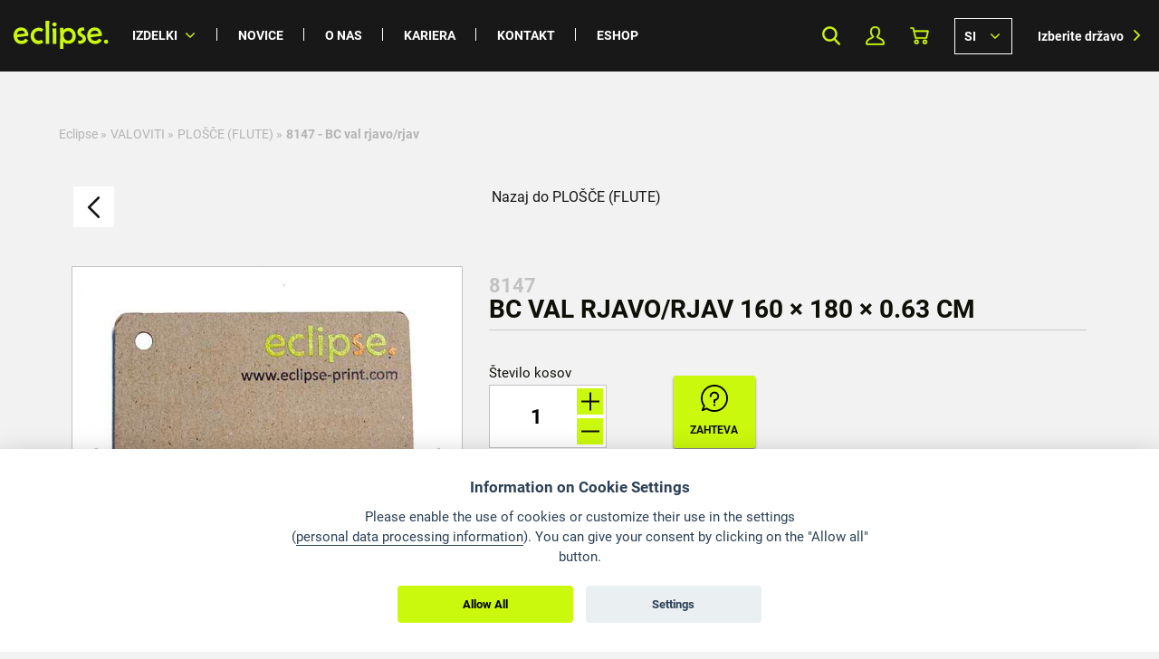

--- FILE ---
content_type: text/html; charset=utf-8
request_url: https://www.eclipse-print.si/valoviti/plosce-flute/8147-bc-val-rjavorjav-6882
body_size: 13107
content:
<!DOCTYPE html>
<!--[if lt IE 7 ]> <html lang="sl" class="no-js ie6"> <![endif]-->
<!--[if IE 7 ]>    <html lang="sl" class="no-js ie7"> <![endif]-->
<!--[if IE 8 ]>    <html lang="sl" class="no-js ie8"> <![endif]-->
<!--[if IE 9 ]>    <html lang="sl" class="no-js ie9"> <![endif]-->
<!--[if (gt IE 9)|!(IE)]><!--> <html lang="sl" class="no-js"> <!--<![endif]-->
    <head>

        <meta http-equiv="X-UA-Compatible" content="IE=edge,chrome=1">
        <meta name="viewport" content="width=device-width, initial-scale=1.0">
        <meta http-equiv="Content-Type" content="text/html; charset=UTF-8">
        <meta name="google" content="notranslate">
        <title>BC VAL RJAVO/RJAV | Eclipse Print a. s.</title>
        <meta name="description" content="Proizvajamo stojala za proizvode ter izdelke velikega formata v 4 modernih tiskarnah - Višina: 161 - 180 cm, Premer: 140 - 160 cm">
        <meta property="og:site_name" content="Eclipse Print a. s.">
        <meta property="og:title" content="BC VAL RJAVO/RJAV | Eclipse Print a. s.">
        <meta property="og:type" content="website">
        <meta property="og:image" content="https://www.eclipse-print.si/graphics/images/eclipse-graph-image.png">
        <meta property="og:url" content="https://www.eclipse-print.si/valoviti/plosce-flute/8147-bc-val-rjavorjav-6882">
        <meta name="og:description" content="Proizvajamo stojala za proizvode ter izdelke velikega formata v 4 modernih tiskarnah - Višina: 161 - 180 cm, Premer: 140 - 160 cm">

        <meta property="og:image" content="https://cdn.eclipse-print.com/files/original/1497375902_13702.gif">


        <link rel="stylesheet" href="/css/fonts.css">
        <link rel="stylesheet" href="/graphics/css/style_final.css?v=2.0.21" media="all">
        <link rel="stylesheet" href="/plugins/font-awesome.min.css" type="text/css">
        <style>
            :root {
                --cc-btn-primary-bg: #CBF90D !important;
                --cc-btn-primary-hover-bg: #d8dcc9 !important;
                --cc-btn-primary-text: #000 !important;
            }
            .ccnst {
                font-family: 'Roboto', sans-serif !important;
            }
            .cc-link {
                color: #000 !important;
                border-color: #000 !important;
            }
            #c-ttl {
                text-align: center !important;
            }
            #c-txt {
                text-align: center !important;
                margin-bottom: 1.4em !important;
                font-size: 15px !important;
                line-height: 1.5em !important;
            }
            #cm.bar #c-inr {
                max-width: 670px !important;
            }
            #cm.bar #c-bns {
                max-width: 60% !important;
                margin: 0 auto !important;
            }
        </style>

        <script>
            var CookieConsentConfig = (function() {
                var private = {
                    'PRIVACY_POLICY': "\/articles\/privacy-policy\/obvestilo-o-izvajanju-videonadzora-stavbe",
                    'CSS_STYLES': "" + '/css/cookie-consent.css',
                    'LANGUAGE': (document.documentElement.lang == 'cs') ? 'cs' : 'en'
                };

                return {
                    get: function(name) { return private[name]; }
                };
            })();
        </script>
        <script defer src="/js/cookie-consent.js"></script>
        <script defer src="/js/cookie-consent-init.js"></script>
        <script src="/js/svg4everybody.min.js"></script>
        <link rel="apple-touch-icon" sizes="180x180" href="/favicons/apple-touch-icon.png?v=2.0.21">
        <link rel="icon" type="image/png" href="/favicons/favicon-32x32.png?v=2.0.21" sizes="32x32">
        <link rel="icon" type="image/png" href="/favicons/favicon-16x16.png?v=2.0.21" sizes="16x16">
        <link rel="manifest" href="/favicons/manifest.json?v=2.0.21">
        <link rel="mask-icon" href="/favicons/safari-pinned-tab.svg?v=2.0.21" color="#bbd034">
        <link rel="shortcut icon" href="/favicons/favicon.ico?v=2.0.21">
        <meta name="msapplication-config" content="/favicons/browserconfig.xml?v=2.0.21">
        <meta name="theme-color" content="#bbd034">


    </head>
    <body>
        <script type="text/plain" data-cookiecategory="analytics">
            (function (i, s, o, g, r, a, m) {
                i['GoogleAnalyticsObject'] = r;
                i[r] = i[r] || function () {
                    (i[r].q = i[r].q || []).push(arguments)
                }, i[r].l = 1 * new Date();
                a = s.createElement(o),
                        m = s.getElementsByTagName(o)[0];
                a.async = 1;
                a.src = g;
                m.parentNode.insertBefore(a, m)
            })(window, document, 'script', 'https://www.google-analytics.com/analytics.js', 'ga');

            ga('create', 'UA-65544605-1', 'auto');
            ga('send', 'pageview');
        </script>
        <div id="page">
<div id="snippet--mainMenuSnippet"><div class="page-row top-bar is-scrolled">
    <div class="row">

        <div class="column">
            <div class="logo">
                <a href="/">
                    <img src="/graphics/images/brand/logo-colored.svg" alt="Eclipse Print a.s.">
                </a>
            </div>
            <nav class="top-bar-navigation">
                <ul>
                    <li class="js-has-submenu has-submenu"><a href="/products/">Izdelki</a></li>
                    <li><a href="/news/">Novice</a></li>
                    <li><a href="/about-us/">O nas</a></li>
                    <li><a href="/job-offers">Kariera</a></li>
                    <li><a href="/contacts">Kontakt</a></li>
                    <li class="js-has-submenu-eshop"><a href="/eshop">Eshop</a></li>

                        <li class="menu-item-login"><a class="modal-trigger" data-modal-id="modal-signin">Prijavite se</a></li>

                    <li class="mobile-menu-item-search">
                        <form action="/search" method="post" id="frm-mainMenu-searchForm-mobile">
                            <input type="text" class="mobile-menu-item-search-input" placeholder="Napišite kaj iščete." id="frm-mainMenu-searchForm-text-mobile" name="text" maxlength="500" required data-nette-rules='[{"op":":filled","msg":"This field is required."}]'>
                            <input type="submit" class="mobile-menu-item-search-submit icon-search" value="Išči." name="search">
                        <input type="hidden" name="_do" value="mainMenu-searchForm-submit"><!--[if IE]><input type=IEbug disabled style="display:none"><![endif]-->
</form>

                    </li>

                </ul>
            </nav>
            <div class="top-bar-secondary-navigation">
                <a class="top-bar-icon icon-search js-search-open is-hidden-on-mobile" title="Search">Search</a>

                    <a href="#" class="top-bar-icon icon-profile is-hidden-on-mobile modal-trigger" data-modal-id="modal-signin" title="Moj profil">Moj profil</a>

                <a href="/basket" class="top-bar-icon icon-cart" title="Košarica">Košarica</a>

                <div class="top-bar-lang-menu "><span>si</span>
                    <a href="/valoviti/plosce-flute/8147-bc-val-rjavorjav-6882?mainMenu-language=sl&amp;do=mainMenu-changeLanguage">en</a>
                </div>

                <a class="top-bar-country-icon top-bar-icon icon-globe js-country-button" title="Izberite državo">Izberite državo</a>
                <a class="top-bar-country-menu js-country-button">Izberite državo</a>

                <a class="top-bar-menu-button js-menu-button">
                    <div class="hamburger-inner"></div>
                </a>
            </div>
        </div>
    </div>
    <div class="top-bar-megamenu js-megamenu is-hidden">
        <div class="row">
            <a class="top-bar-megamenu-mobile-back js-megamenu-back">
                <h3>Nazaj</h3>
            </a>
            <div class="large-2 medium-4 column">
                <div class="top-bar-megamenu-column">
                    <h3 class="js-megamenu-item" title="POS DISPLEJI">
                        <a class="top-bar-megamenu-column-href" href="/pos-displeji">POS DISPLEJI</a>
                    </h3>
                    <a href="/pos-displeji">
                        <div class="top-bar-megamenu-column-img" style="background-image: url('/graphics/images/homepage/pos-thumbnail.png')"></div>
                    </a>
                    <ul class="js-megamenu-innermenu">
                            <li><a href="/pos-displeji/kartonska-stojala" title="KARTONSKA STOJALA">KARTONSKA STOJALA</a></li>
                            <li><a href="/pos-displeji/paletni-ovoji" title="PALETNI OVOJI">PALETNI OVOJI</a></li>
                            <li><a href="/pos-displeji/permanentna-stojala" title="PERMANENTNA STOJALA">PERMANENTNA STOJALA</a></li>
                            <li><a href="/pos-displeji/namizna-stojala" title="NAMIZNA STOJALA">NAMIZNA STOJALA</a></li>

                            <li><a href="/pos-displeji" title="POKAŽI VEČ">POKAŽI VEČ</a></li>
                    </ul>
                </div>
            </div>
            <div class="large-2 medium-4 column">
                <div class="top-bar-megamenu-column">
                    <h3 class="js-megamenu-item" title="ZUNANJI">
                        <a class="top-bar-megamenu-column-href" href="/zunanji">ZUNANJI</a>
                    </h3>
                    <a href="/zunanji">
                        <div class="top-bar-megamenu-column-img" style="background-image: url('/graphics/images/homepage/outdoor-thumbnail.png')"></div>
                    </a>
                    <ul class="js-megamenu-innermenu">
                            <li><a href="/zunanji/citylights" title="CITYLIGHTS">CITYLIGHTS</a></li>
                            <li><a href="/zunanji/billboard" title="BILLBOARD">BILLBOARD</a></li>
                            <li><a href="/zunanji/backlight" title="BACKLIGHT">BACKLIGHT</a></li>
                            <li><a href="/zunanji/megaboard" title="MEGABOARD">MEGABOARD</a></li>

                            <li><a href="/zunanji" title="POKAŽI VEČ">POKAŽI VEČ</a></li>
                    </ul>
                </div>
            </div>
            <div class="large-2 medium-4 column">
                <div class="top-bar-megamenu-column">
                    <h3 class="js-megamenu-item" title="DEKORACIJA">
                        <a class="top-bar-megamenu-column-href" href="/dekoracija">DEKORACIJA</a>
                    </h3>
                    <a href="/dekoracija">
                        <div class="top-bar-megamenu-column-img" style="background-image: url('/graphics/images/homepage/decoration-thumbnail.png')"></div>
                    </a>
                    <ul class="js-megamenu-innermenu">
                            <li><a href="/dekoracija/samostojna-a-stojala" title="SAMOSTOJNA „A“ STOJALA">SAMOSTOJNA „A“ STOJALA</a></li>
                            <li><a href="/dekoracija/totemi-vrata" title="TOTEMI, VRATA">TOTEMI, VRATA</a></li>
                            <li><a href="/dekoracija/viseci-promocijski-izdelki" title="VISEČI PROMOCIJSKI IZDELKI">VISEČI PROMOCIJSKI IZDELKI</a></li>
                            <li><a href="/dekoracija/roll-up-in-ostalo" title="ROLL UP IN OSTALO">ROLL UP IN OSTALO</a></li>

                            <li><a href="/dekoracija" title="POKAŽI VEČ">POKAŽI VEČ</a></li>
                    </ul>
                </div>
            </div>
            <div class="large-2 medium-4 column">
                <div class="top-bar-megamenu-column">
                    <h3 class="js-megamenu-item" title="TEKSTIL">
                        <a class="top-bar-megamenu-column-href" href="/tekstil">TEKSTIL</a>
                    </h3>
                    <a href="/tekstil">
                        <div class="top-bar-megamenu-column-img" style="background-image: url('/graphics/images/homepage/textile-thumbnail.png')"></div>
                    </a>
                    <ul class="js-megamenu-innermenu">
                            <li><a href="/tekstil/beach-flag-zastave-za-plaze" title="Beach flag- Zastave za plaže ">Beach flag- Zastave za plaže </a></li>
                            <li><a href="/tekstil/platna" title="PLATNA">PLATNA</a></li>
                            <li><a href="/tekstil/okvir" title="OKVIR">OKVIR</a></li>
                            <li><a href="/tekstil/zastave" title="ZASTAVE">ZASTAVE</a></li>

                            <li><a href="/tekstil" title="POKAŽI VEČ">POKAŽI VEČ</a></li>
                    </ul>
                </div>
            </div>
            <div class="large-2 medium-4 column">
                <div class="top-bar-megamenu-column">
                    <h3 class="js-megamenu-item" title="NALEPKE">
                        <a class="top-bar-megamenu-column-href" href="/nalepke">NALEPKE</a>
                    </h3>
                    <a href="/nalepke">
                        <div class="top-bar-megamenu-column-img" style="background-image: url('/graphics/images/homepage/sticker-thumbnail.png')"></div>
                    </a>
                    <ul class="js-megamenu-innermenu">
                            <li><a href="/nalepke/talna-grafika" title="TALNA GRAFIKA">TALNA GRAFIKA</a></li>
                            <li><a href="/nalepke/avtomobilska-grafika" title="AVTOMOBILSKA GRAFIKA">AVTOMOBILSKA GRAFIKA</a></li>
                            <li><a href="/nalepke/nalepke" title="NALEPKE">NALEPKE</a></li>
                            <li><a href="/nalepke/okenska-grafika" title="OKENSKA GRAFIKA">OKENSKA GRAFIKA</a></li>

                            <li><a href="/nalepke" title="POKAŽI VEČ">POKAŽI VEČ</a></li>
                    </ul>
                </div>
            </div>
            <div class="large-2 medium-4 column">
                <div class="top-bar-megamenu-column">
                    <h3 class="js-megamenu-item" title="VALOVITI">
                        <a class="top-bar-megamenu-column-href" href="/valoviti">VALOVITI</a>
                    </h3>
                    <a href="/valoviti">
                        <div class="top-bar-megamenu-column-img" style="background-image: url('/graphics/images/homepage/corrugated-thumbnail.png')"></div>
                    </a>
                    <ul class="js-megamenu-innermenu">
                            <li><a href="/valoviti/odprti-val-open-flute" title="ODPRTI VAL (OPEN FLUTE)">ODPRTI VAL (OPEN FLUTE)</a></li>
                            <li><a href="/valoviti/plosce-flute" title="PLOŠČE (FLUTE)">PLOŠČE (FLUTE)</a></li>
                            <li><a href="/valoviti/promocijske-skatle" title="PROMOCIJSKE ŠKATLE">PROMOCIJSKE ŠKATLE</a></li>
                            <li><a href="/valoviti/trasnportne-skatle-za-stojala" title="TRASNPORTNE ŠKATLE ZA STOJALA">TRASNPORTNE ŠKATLE ZA STOJALA</a></li>

                            <li><a href="/valoviti" title="POKAŽI VEČ">POKAŽI VEČ</a></li>
                    </ul>
                </div>
            </div>
        </div>
    </div>
    <div class="top-bar-megamenu js-megamenu-eshop is-hidden">
        <div class="row">
            <a class="top-bar-megamenu-mobile-back js-megamenu-eshop-back">
                <h3>Nazaj</h3>
            </a>
                <div class="large-2 medium-4 column">
                    <div class="top-bar-megamenu-column">
                        <h3  title="POS DISPLEJI">
                            <a class="top-bar-megamenu-column-href" href="/pos-displeji?eshop=true">POS DISPLEJI</a>
                        </h3>
                    </div>
                </div>
                <div class="large-2 medium-4 column">
                    <div class="top-bar-megamenu-column">
                        <h3  title="ZUNANJI">
                            <a class="top-bar-megamenu-column-href" href="/zunanji?eshop=true">ZUNANJI</a>
                        </h3>
                    </div>
                </div>
                <div class="large-2 medium-4 column">
                    <div class="top-bar-megamenu-column">
                        <h3  title="DEKORACIJA">
                            <a class="top-bar-megamenu-column-href" href="/dekoracija?eshop=true">DEKORACIJA</a>
                        </h3>
                    </div>
                </div>
                <div class="large-2 medium-4 column">
                    <div class="top-bar-megamenu-column">
                        <h3  title="TEKSTIL">
                            <a class="top-bar-megamenu-column-href" href="/tekstil?eshop=true">TEKSTIL</a>
                        </h3>
                    </div>
                </div>
                <div class="large-2 medium-4 column">
                    <div class="top-bar-megamenu-column">
                        <h3  title="NALEPKE">
                            <a class="top-bar-megamenu-column-href" href="/nalepke?eshop=true">NALEPKE</a>
                        </h3>
                    </div>
                </div>
                <div class="large-2 medium-4 column">
                    <div class="top-bar-megamenu-column">
                        <h3  title="VALOVITI">
                            <a class="top-bar-megamenu-column-href" href="/valoviti?eshop=true">VALOVITI</a>
                        </h3>
                    </div>
                </div>
        </div>
    </div>

</div>
<div class="page-row search-form js-search-form">
    <div class="search-form-container">
        <div class="row">
            <div class="column">
                <form action="/search" method="post" id="frm-mainMenu-searchForm">
                    <input type="text" class="js-search-input" placeholder="Napišite kaj iščete." name="text" maxlength="500" id="frm-mainMenu-searchForm-text" required data-nette-rules='[{"op":":filled","msg":"This field is required."}]'>
                    <input type="submit" value="Išči." name="search">
                    <a class="search-form-close js-search-close"></a>
                <input type="hidden" name="_do" value="mainMenu-searchForm-submit"><!--[if IE]><input type=IEbug disabled style="display:none"><![endif]-->
</form>

            </div>
        </div>
    </div>
</div>
</div><div class="top-bar-country-menu-list-container js-country-menu">
    <ul class="top-bar-country-menu-list js-country-list">
        <h3>Izberite državo</h3>

        <li><a href="//www.eclipse-print.at" target="_blank">Austria</a></li>
        <li><a href="//www.eclipse-print.be" target="_blank">Belgium</a></li>
        <li><a href="//www.eclipse-print.hr" target="_blank">Croatia</a></li>
        <li><a href="//www.eclipse-print.cz" target="_blank">Czech Republic</a></li>
        <li><a href="//www.eclipse-print.dk" target="_blank">Denmark</a></li>
        <li><a href="//www.eclipse-print.de" target="_blank">Germany</a></li>
        <li><a href="//www.eclipse-print.hu" target="_blank">Hungary</a></li>
        <li><a href="//www.eclipse-print.it" target="_blank">Italy</a></li>
        <li><a href="//www.eclipse-print.lv" target="_blank">Latvia</a></li>
        <li><a href="//www.eclipse-print.lt" target="_blank">Lithuania</a></li>
        <li><a href="//www.eclipse-print.pl" target="_blank">Poland</a></li>
        <li><a href="//www.eclipse-print.sk" target="_blank">Slovakia</a></li>
        <li><a href="//www.eclipse-print.si" target="_blank">Slovenia</a></li>
        <li><a href="//www.eclipse-print.se" target="_blank">Sweden</a></li>
        <li><a href="//www.eclipse-print.fr" target="_blank">France</a></li>
        <li><a href="//www.eclipse-print.com" target="_blank">Others</a></li>

    </ul>
</div>

            <ul class="breadcrumbs is-hidden">
    
        <li>
            <a href="/" title="Eclipse">Eclipse</a>
            <span class="divider">»</span>
        </li>

        <li>
            <a href="/valoviti" title="VALOVITI">VALOVITI</a>
            <span class="divider">»</span>
        </li>

        <li>
            <a href="/valoviti/plosce-flute" title="PLOŠČE (FLUTE)">PLOŠČE (FLUTE)</a>
            <span class="divider">»</span>
        </li>

        <li>8147 - BC val rjavo/rjav</li>
</ul>

<div class="product-prev-next-up">
    <div class="left">
        <a title="Prejšnji izdelki" href="/valoviti/plosce-flute/9994-b-val-belobel---namenjen-digitalnemu-tisku-6881" class="wrapper">
            <div class="image">
                <svg class="sprite svg-sipka-doleva">
                <use xlink:href="/graphics/images/svg/sprite.svg#sipka-doleva"></use>
                </svg>
            </div>
        </a>
    </div>
    <div class="center">
            <a href="/valoviti/plosce-flute" class="wrapper">
                <p class="type">Nazaj do PLOŠČE (FLUTE)</p>
            </a>
    </div>
    <div class="right">
    </div>
</div>

<div class="product-detail">
    <div class="custom-alerts alert alert-dismissable alert-info price-range-limit-alert" style="display: none;">
        <a class="close">
            <svg class="sprite svg-menu-zavrit">
            <use xlink:href="/graphics/images/svg/sprite.svg#menu-zavrit"></use>
            </svg>
        </a>
        We will be happy to provide you with individual price offer for the selected quantity
    </div>
    <div class="product-left">
        <div class="product-h1">
            <h1>
                <span>8147</span>
                BC val rjavo/rjav
160 &times; 180 &times; 0.63 cm            </h1>
            <hr>
        </div>
        <div class="product-slider">
            <div class="gallery-slider">
                    <div class="slider-item" data-thumb="//cdn.eclipse-print.com/files/thumbnail/1497375902_36957.jpg"  data-thumb-original="//cdn.eclipse-print.com/files/original/1497375902_36957.jpg" data-extension="jpg">
                        <div class="slider-item-inner">
                            <span class="helper"></span>
                            <a href="//cdn.eclipse-print.com/files/original/1497375902_36957.jpg"  data-lightbox="gallery" data-webm="//cdn.eclipse-print.com/files/original/1497375902_36957.jpg" style="background-image: url('\/\/cdn\.eclipse-print\.com/files\/original\/1497375902_36957\.jpg');">
                                    <img src="//cdn.eclipse-print.com/files/original/1497375902_36957.jpg">
                            </a>
                        </div>
                    </div>
                    <div class="slider-item" data-thumb="//cdn.eclipse-print.com/files/thumbnail/1504106640_26298.jpg"  data-thumb-original="//cdn.eclipse-print.com/files/original/1504106640_26298.jpg" data-extension="jpg">
                        <div class="slider-item-inner">
                            <span class="helper"></span>
                            <a href="//cdn.eclipse-print.com/files/original/1504106640_26298.jpg"  data-lightbox="gallery" data-webm="//cdn.eclipse-print.com/files/original/1504106640_26298.jpg" style="background-image: url('\/\/cdn\.eclipse-print\.com/files\/original\/1504106640_26298\.jpg');">
                                    <img src="//cdn.eclipse-print.com/files/original/1504106640_26298.jpg">
                            </a>
                        </div>
                    </div>
                    <div class="slider-item" data-thumb="//cdn.eclipse-print.com/files/thumbnail/1504106640_23224.jpg"  data-thumb-original="//cdn.eclipse-print.com/files/original/1504106640_23224.jpg" data-extension="jpg">
                        <div class="slider-item-inner">
                            <span class="helper"></span>
                            <a href="//cdn.eclipse-print.com/files/original/1504106640_23224.jpg"  data-lightbox="gallery" data-webm="//cdn.eclipse-print.com/files/original/1504106640_23224.jpg" style="background-image: url('\/\/cdn\.eclipse-print\.com/files\/original\/1504106640_23224\.jpg');">
                                    <img src="//cdn.eclipse-print.com/files/original/1504106640_23224.jpg">
                            </a>
                        </div>
                    </div>
                    <div class="slider-item" data-thumb="//cdn.eclipse-print.com/files/thumbnail/1504106641_58065.jpg"  data-thumb-original="//cdn.eclipse-print.com/files/original/1504106641_58065.jpg" data-extension="jpg">
                        <div class="slider-item-inner">
                            <span class="helper"></span>
                            <a href="//cdn.eclipse-print.com/files/original/1504106641_58065.jpg"  data-lightbox="gallery" data-webm="//cdn.eclipse-print.com/files/original/1504106641_58065.jpg" style="background-image: url('\/\/cdn\.eclipse-print\.com/files\/original\/1504106641_58065\.jpg');">
                                    <img src="//cdn.eclipse-print.com/files/original/1504106641_58065.jpg">
                            </a>
                        </div>
                    </div>
            </div>
            <div class="pdf-previews">

            </div>
        </div>

        <div class="product-bottom">

                    <div class="product-bottom-tag">
                            <a href="/tag/?Height:161_-_180_cm"><span>#Višina: 161 - 180 cm</span></a>
                    </div>
                    <div class="product-bottom-tag">
                            <a href="/tag/?Width:140_-_160_cm"><span>#Premer: 140 - 160 cm</span></a>
                    </div>
        </div>
    </div>
    <div class="product-right">
        <div class="product-place-h1">
            <div class="h1">
                <span>8147</span>
                BC val rjavo/rjav
160 &times; 180 &times; 0.63 cm            </div>
            <hr>
        </div>
        <div class="count-price-wrap" data-row="6882">
            <div class="amount-price">


            </div>
<form action="/valoviti/plosce-flute/8147-bc-val-rjavorjav-6882" method="post" id="frm-addToBasket-addToBasketForm" class="demand">
    <div class="add-to-basket-inner-wrap">
        <label for="frm-addToBasket-addToBasketForm-pieces">Število kosov</label>
        <div class="count-wrap">
            <input type="number" name="pieces" min="1" class="count" data-row="6882" id="frm-addToBasket-addToBasketForm-pieces" data-nette-rules='[{"op":":min","msg":"Please enter a value greater than or equal to 1.","arg":1}]' value="1">
            <span class="plus">
                <svg class="sprite svg-plus">
                <use xlink:href="/graphics/images/svg/sprite.svg#plus"></use>
                </svg>
            </span>
            <span class="minus">
                <svg class="sprite svg-minus">
                <use xlink:href="/graphics/images/svg/sprite.svg#minus"></use>
                </svg>
            </span>
        </div>
    </div>
    <div class="price-buttons">
        <input type="submit" name="poptat" class="demand-btn" value="Zahteva">
    </div>
    <input type="hidden" name="actionButton" value="">
<input type="hidden" name="price" class="price" readonly value=""><input type="hidden" name="_do" value="addToBasket-addToBasketForm-submit"><!--[if IE]><input type=IEbug disabled style="display:none"><![endif]-->
</form>

    </div>

<div class="product-tabs">
    <ul class="tabs-wrap">
            <li>
                <div class="content" style="display: block;">
                    <h5>Splošno</h5>
                                <div class="product-tabs-container" style="display: flex;flex-wrap: wrap;">

                                        <div class="product-tabs-item item-tooltip" style="background: #e7e7e7;flex-basis: 80px;height: 80px;margin: 5px;border-radius: 5px;cursor: pointer;">
                                            <span class="item-tooltip-text">Širina</span>

                                                <svg class="sprite svg-detail-sirka" style="margin-right: auto;margin-left: auto;display: block;vertical-align:middle;fill: #0e0f06;max-width: 35px;max-height: 35px;width: 35px;height: 35px;margin-top: 10px;">
                                                    <use xlink:href="//cdn.eclipse-print.com//upload/svg/sprite-icons.svg#detail-sirka"></use>
                                                </svg>

                                            <span class="product-tabs-item-title" style="color: #0e0f06;font-weight: bold;text-align: center;display: block;padding-top: 7px;">160 cm</span>
                                        </div>

                                        <div class="product-tabs-item item-tooltip" style="background: #e7e7e7;flex-basis: 80px;height: 80px;margin: 5px;border-radius: 5px;cursor: pointer;">
                                            <span class="item-tooltip-text">Višina</span>

                                                <svg class="sprite svg-detail-vyska" style="margin-right: auto;margin-left: auto;display: block;vertical-align:middle;fill: #0e0f06;max-width: 35px;max-height: 35px;width: 35px;height: 35px;margin-top: 10px;">
                                                    <use xlink:href="//cdn.eclipse-print.com//upload/svg/sprite-icons.svg#detail-vyska"></use>
                                                </svg>

                                            <span class="product-tabs-item-title" style="color: #0e0f06;font-weight: bold;text-align: center;display: block;padding-top: 7px;">180 cm</span>
                                        </div>

                                        <div class="product-tabs-item item-tooltip" style="background: #e7e7e7;flex-basis: 80px;height: 80px;margin: 5px;border-radius: 5px;cursor: pointer;">
                                            <span class="item-tooltip-text">Globina</span>

                                                <svg class="sprite svg-detail-hloubka" style="margin-right: auto;margin-left: auto;display: block;vertical-align:middle;fill: #0e0f06;max-width: 35px;max-height: 35px;width: 35px;height: 35px;margin-top: 10px;">
                                                    <use xlink:href="//cdn.eclipse-print.com//upload/svg/sprite-icons.svg#detail-hloubka"></use>
                                                </svg>

                                            <span class="product-tabs-item-title" style="color: #0e0f06;font-weight: bold;text-align: center;display: block;padding-top: 7px;">0,63 cm</span>
                                        </div>
                                </div>
                </div>
            </li>
            <li>
                <div class="content" style="display: block;">
                    <h5>Materiali</h5>
                            <div class="material-specs">
                                    <div>
                                        <svg class="sprite svg-corrugated">
                                            <use xlink:href="//cdn.eclipse-print.com//upload/svg/sprite-icons.svg#corrugated"></use>
                                        </svg>
                                            <a href="/materials/23#group8-item253">04-869 BC-FLUTE 1,60X1,8 </a>
                                            <ul class="material-annexes">
                                            </ul>
                                    </div>
                                    
                            </div>
                </div>
            </li>
            <li>
                <div class="content" style="display: block;">
                    <h5>Embalaže</h5>
                            <div class="material-specs">
                                    <div>
Vmesne plošče iz BC vala                                            <ul class="material-annexes">
                                            </ul>
                                    </div>
                                    
                            </div>
                                <div class="product-specs">
                                        <div>
                                            <p>
                                                <svg class="sprite svg-detail-hloubka">
                                                    <use xlink:href="//cdn.eclipse-print.com//upload/svg/sprite-icons.svg#detail-hloubka"></use>
                                                </svg>
                                                <span>Flatpack Depth</span>
                                            </p>
                                            <p></p>
                                            <p>
                                                24
                                            </p>
                                            <p>
                                                    cm
                                            </p>
                                        </div>
                                        <div>
                                            <p>
                                                <svg class="sprite svg-detail-sirka">
                                                    <use xlink:href="//cdn.eclipse-print.com//upload/svg/sprite-icons.svg#detail-sirka"></use>
                                                </svg>
                                                <span>Flatpack Width</span>
                                            </p>
                                            <p></p>
                                            <p>
                                                170
                                            </p>
                                            <p>
                                                    cm
                                            </p>
                                        </div>
                                        <div>
                                            <p>
                                                <svg class="sprite svg-detail-vyska">
                                                    <use xlink:href="//cdn.eclipse-print.com//upload/svg/sprite-icons.svg#detail-vyska"></use>
                                                </svg>
                                                <span>Flatpack Height</span>
                                            </p>
                                            <p></p>
                                            <p>
                                                190
                                            </p>
                                            <p>
                                                    cm
                                            </p>
                                        </div>
                                        <div>
                                            <p>
                                                <span>Packaging Limit</span>
                                            </p>
                                            <p></p>
                                            <p>
                                                50
                                            </p>
                                            <p>
                                                    pcs
                                            </p>
                                        </div>
                                </div>
                        <div class="product-specs" id="snippet-productInformation-packagingSize">
                            <div>
                                <p>
                                    <span>Število paketov</span>
                                </p>
                                <p></p>
                                <p>
                                    1
                                </p>
                                <p>
                                </p>
                            </div>
                        </div>
                </div>
            </li>
    </ul>
</div>
    </div>
</div>

<div id="product-contact-page-detail" class="product-contact-page" style="background-color: #0e0f06;">
    <div class="container-inquiry">
        <h3>Zahteva <span id="office-title"></span></h3>
        <div class="form-wrap">
            <form action="/valoviti/plosce-flute/8147-bc-val-rjavorjav-6882" method="post" id="frm-inquiryForm">
                <div style="margin-bottom: 1rem;">
                </div>
                <div>
                    <label for="frm-inquiryForm-name">Ime in priimek</label>
                    <input type="text" name="name" id="frm-inquiryForm-name" required data-nette-rules='[{"op":":filled","msg":"Vnesite svoje ime."}]'>
                </div>
                <div>
                    <label for="frm-inquiryForm-email">E-mail</label>
                    <input type="email" name="email" id="frm-inquiryForm-email" required data-nette-rules='[{"op":":filled","msg":"Vnesite vaš e-mail naslov."},{"op":":email","msg":"Vnesite veljaven e-naslov."}]'>
                </div>
                <div>
                    <label for="frm-inquiryForm-phone">Telefonska številka</label>
                    <input type="text" name="phone" maxlength="20" id="frm-inquiryForm-phone" data-nette-rules='[{"op":":maxLength","msg":"Please enter no more than 20 characters.","arg":20}]'>
                </div>
                <div>
                    <label for="frm-inquiryForm-text">Text</label>
                    <textarea name="text" id="frm-inquiryForm-text"></textarea>
                </div>
                <div class="btn-orange-wrap">
                    <div class="g-recaptcha" data-sitekey="6LdunyoqAAAAAJq-mf4cdX7sn7dvvDAzF5eC2bXb" id="frm-inquiryForm-recaptcha"></div>

                    <input type="submit" name="_submit" value="Send message" class="btn-orange" style="color: #0e0f06;background-color: #CBF90D;">
                </div>
            <input type="hidden" name="_token_" value="hk199wlj3tqMFub7+DOJ9BPJ5pGYJseFBG6Bo="><input type="hidden" name="sendTo" value=""><input type="hidden" name="_do" value="inquiryForm-submit"></form>

        </div>
    </div>
</div>

<div class="modal-item-added modal-window" id="added-modal">
    <a class="modal-close" title="">
        <svg class="sprite svg-menu-zavrit">
        <use xlink:href="/graphics/images/svg/sprite.svg#menu-zavrit"></use>
        </svg>
    </a>
    <h3>Artikli so bili dodani v košarico</h3>
    <div class="image" style="background-image: url('\/\/cdn\.eclipse-print\.com/files\/original\/1497375902_13702\.gif');"></div>
    <h4><span>8147</span> BC val rjavo/rjav
160 &times; 180 &times; 0.63 cm    </h4>
    <div class="count-price-wrap">
        <div class="count-wrap">
            <p class="name">Število kosov</p>
            <div class="count"></div>
        </div>
        <div class="price-wrap">
            <p class="name">Skupna cena</p>
            <div class="price"></div>
        </div>
    </div>
    <div class="btns-wrap">
        <a href="/valoviti/plosce-flute" title="Nadaljujte z nakupom" class="btn-orange btn-grey">
            Nadaljujte z nakupom
            <svg class="sprite svg-sipka-doleva">
            <use xlink:href="/graphics/images/svg/sprite.svg#sipka-doleva"></use>
            </svg>
        </a>
        <a title="V košarico" class="btn-orange" href="/basket">
            V košarico
            <svg class="sprite svg-sipka-doprava">
            <use xlink:href="/graphics/images/svg/sprite.svg#sipka-doprava"></use>
            </svg>
        </a>
    </div>
</div>

<div class="modal-item-added modal-window" id="demand-modal">
    <a class="modal-close" title="">
        <svg class="sprite svg-menu-zavrit">
        <use xlink:href="/graphics/images/svg/sprite.svg#menu-zavrit"></use>
        </svg>
    </a>
    <h3>Zahteva dodana v košarico</h3>
    <div class="image" style="background-image: url('\/\/cdn\.eclipse-print\.com/files\/original\/1497375902_13702\.gif');"></div>
    <h4><span>8147</span> BC val rjavo/rjav
160 &times; 180 &times; 0.63 cm    </h4>

    <div class="btns-wrap">
        <a href="#" id="fast-inquiry-btn-js" title="Fast inquiry" class="btn-orange btn-grey" style="padding-left: 20px;">
            Fast inquiry
        </a>
        <a title="V košarico" class="btn-orange" href="/basket">
            Go to summary
            <svg class="sprite svg-sipka-doprava">
            <use xlink:href="/graphics/images/svg/sprite.svg#sipka-doprava"></use>
            </svg>
        </a>
    </div>
</div>

<div class="fullpreview">
    <div class="body">
        <div id="container-iframe">
        </div>

        <button type="button" class="close"></button>
    </div>
</div>

<div class="modal-signin modal-window" id="modal-signin">
    <a class="modal-close" title="Zapri">
        <svg class="sprite svg-menu-zavrit">
        <use xlink:href="/graphics/images/svg/sprite.svg#menu-zavrit"></use>
        </svg>
    </a>
    <h3>Prijavite se</h3>
    <div class="form-wrap">
        <form action="/valoviti/plosce-flute/8147-bc-val-rjavorjav-6882" method="post" id="frm-loginRegistration-loginForm">
            <label for="frm-loginRegistration-loginForm-email">E-mail</label>
            <input type="email" name="email" placeholder="Vnesite vaš e-mail naslov." class="login-input" id="frm-loginRegistration-loginForm-email" required data-nette-rules='[{"op":":filled","msg":"Vnesite vaš e-mail naslov."},{"op":":email","msg":"Vnesite veljaven e-naslov."}]'>
            <label for="frm-loginRegistration-loginForm-password">Geslo</label>
            <input type="password" name="password" class="login-input" placeholder="Geslo" id="frm-loginRegistration-loginForm-password" required data-nette-rules='[{"op":":filled","msg":"Insert Your password"}]'>
            <div class="forgotten-password-wrap">
                <a href="" class="register-link modal-trigger" data-modal-id="modal-signup" title="Prijavite se">Prijavite se</a>
                <a href="" class="forgotten-link modal-trigger" data-modal-id="modal-forgotten-password" title="Pozabljeno geslo">Pozabljeno geslo</a>
            </div>
            <div class="btn-green-wrap">
                <input type="submit" name="_submit" class="btn-orange btn-green" value="Prijavite se">
            </div>
        <input type="hidden" name="_do" value="loginRegistration-loginForm-submit"></form>

    </div>
</div>

<div class="modal-forgottenPassword modal-window" id="modal-forgotten-password">
    <a class="modal-close" title="Zapri">
        <svg class="sprite svg-menu-zavrit">
        <use xlink:href="/graphics/images/svg/sprite.svg#menu-zavrit"></use>
        </svg>
    </a>
    <h3>Pozabljeno geslo</h3>

    <div class="form-wrap">
        <form action="/valoviti/plosce-flute/8147-bc-val-rjavorjav-6882" method="post" id="frm-loginRegistration-forgottenPasswordForm">
            <label for="frm-loginRegistration-forgottenPasswordForm-email">Vnesite vaš e-mail naslov.</label>
            <input type="email" name="email" placeholder="Vnesite vaš e-mail naslov." id="frm-loginRegistration-forgottenPasswordForm-email" required data-nette-rules='[{"op":":filled","msg":"This field is required."},{"op":":email","msg":"Vnesite veljaven e-naslov."}]'>
            <div class="btn-green-wrap">
                <input type="submit" name="_submit" class="btn-orange btn-green" value="Recover password">
            </div>
        <input type="hidden" name="_do" value="loginRegistration-forgottenPasswordForm-submit"><!--[if IE]><input type=IEbug disabled style="display:none"><![endif]-->
</form>

    </div>
</div>

<div class="modal-signup modal-window modal-signup-step-2" id="modal-signup">
    <a class="modal-close" title="Zapri">
        <svg class="sprite svg-menu-zavrit">
        <use xlink:href="/graphics/images/svg/sprite.svg#menu-zavrit"></use>
        </svg>
    </a>
    <h3>Prijavite se</h3>
    <div class="form-wrap">
        <form action="/valoviti/plosce-flute/8147-bc-val-rjavorjav-6882" method="post" id="frm-loginRegistration-registrationForm">
            <label for="frm-loginRegistration-registrationForm-email" class="required">E-mail</label>
            <input type="email" name="email" id="frm-loginRegistration-registrationForm-email" required data-nette-rules='[{"op":":filled","msg":"E-mail is required!"},{"op":":email","msg":"Vnesite veljaven e-naslov."}]'>
            <label for="frm-loginRegistration-registrationForm-password" class="required">Geslo</label>
            <input type="password" name="password" id="frm-loginRegistration-registrationForm-password" required data-nette-rules='[{"op":":filled","msg":"Vnesite geslo"},{"op":":minLength","msg":"The password must be at least 6 characters","arg":6}]'>
            <label for="frm-loginRegistration-registrationForm-passwordConfirm" class="required">Validate password</label>
            <input type="password" name="passwordConfirm" id="frm-loginRegistration-registrationForm-passwordConfirm" required data-nette-rules='[{"op":":filled","msg":"Znova vnesite geslo"},{"op":":filled","rules":[{"op":":equal","msg":"Passwords must match","arg":{"control":"password"}}],"control":"password"}]'>
            <div class="name-phone-wrap">
                <div class="name-wrap">
                    <label for="frm-loginRegistration-registrationForm-name" class="required">Ime</label>
                    <input type="text" name="name" maxlength="120" id="frm-loginRegistration-registrationForm-name" required data-nette-rules='[{"op":":filled","msg":"Ime is required!"},{"op":":maxLength","msg":"Maksimalna dolžina znakov je 120","arg":120}]'>
                </div>
                <div class="phone-wrap">
                    <label for="frm-loginRegistration-registrationForm-surname" class="required">Priimek</label>
                    <input type="text" name="surname" maxlength="120" id="frm-loginRegistration-registrationForm-surname" required data-nette-rules='[{"op":":filled","msg":"Priimek is required!"},{"op":":maxLength","msg":"Maksimalna dolžina znakov je 120","arg":120}]'>
                </div>
            </div>
            <div class="name-phone-wrap">
                <div class="name-wrap">
                    <label for="frm-loginRegistration-registrationForm-company">Podjetje</label>
                    <input type="text" name="company" maxlength="255" id="frm-loginRegistration-registrationForm-company" data-nette-rules='[{"op":":maxLength","msg":"Maksimalna dolžina znakov je 255","arg":255}]'>
                </div>
                <div class="phone-wrap">
                    <label for="frm-loginRegistration-registrationForm-phone">Telefonska številka</label>
                    <input type="text" name="phone" maxlength="20" id="frm-loginRegistration-registrationForm-phone" data-nette-rules='[{"op":":maxLength","msg":"Maksimalna dolžina znakov je 20","arg":20}]'>
                </div>
            </div>
            <div class="street-number-wrap">
                <div class="street-wrap">
                    <label for="frm-loginRegistration-registrationForm-street" class="required">Ulica</label>
                    <input type="text" name="street" maxlength="100" id="frm-loginRegistration-registrationForm-street" required data-nette-rules='[{"op":":filled","msg":"Ulica is required!"},{"op":":maxLength","msg":"Maksimalna dolžina znakov je 100","arg":100}]'>
                </div>
                <div class="number-wrap">
                    <label for="frm-loginRegistration-registrationForm-houseNumber" class="required">Hišna številka</label>
                    <input type="text" name="houseNumber" maxlength="10" id="frm-loginRegistration-registrationForm-houseNumber" required data-nette-rules='[{"op":":filled","msg":"Hišna številka is required!"},{"op":":maxLength","msg":"Maksimalna dolžina znakov je 10","arg":10}]'>
                </div>
            </div>
            <label for="frm-loginRegistration-registrationForm-street2">Ulica 2</label>
            <input type="text" name="street2" maxlength="100" id="frm-loginRegistration-registrationForm-street2" data-nette-rules='[{"op":":maxLength","msg":"Maksimalna dolžina znakov je 100","arg":100}]'>
            <div class="city-postcode-wrap">
                <div class="city-wrap">
                    <label for="frm-loginRegistration-registrationForm-city" class="required">Mesto</label>
                    <input type="text" name="city" maxlength="25" id="frm-loginRegistration-registrationForm-city" required data-nette-rules='[{"op":":filled","msg":"Mesto is required!"},{"op":":maxLength","msg":"Maksimalna dolžina znakov je 25","arg":25}]'>
                </div>
                <div class="postcode-wrap">
                    <label for="frm-loginRegistration-registrationForm-zip" class="required">Poštna številka</label>
                    <input type="text" name="zip" maxlength="5" id="frm-loginRegistration-registrationForm-zip" required data-nette-rules='[{"op":":filled","msg":"Poštna številka is required!"},{"op":":maxLength","msg":"Maksimalna dolžina znakov je 5","arg":5}]'>
                </div>
            </div>
            <div class="country-wrap">
                <label for="frm-loginRegistration-registrationForm-country" class="required">Država</label>
                <div>
                    <select name="country" class="cs-select cs-skin-border" id="frm-loginRegistration-registrationForm-country" required data-nette-rules='[{"op":":filled","msg":"Država is required!"}]'><option value="AT">Avstrija</option><option value="HR">Hrvaška</option><option value="CZ">Češka republika</option><option value="DK">Danska</option><option value="DE">Nemčija</option><option value="HU">Madžarska</option><option value="IT">Italija</option><option value="LV">Latvija</option><option value="LT">Litva</option><option value="PL">Poland</option><option value="SK">Slovaška</option><option value="SI" selected>Slovenija</option><option value="SE">Švedska</option></select>
                </div>
            </div>
            <div class="ic-dic-wrap">
                <div class="ic-wrap">
                    <label for="frm-loginRegistration-registrationForm-ico">IČ</label>
                    <input type="text" name="ico" id="frm-loginRegistration-registrationForm-ico">
                </div>
                <div class="dic-wrap">
                    <label for="frm-loginRegistration-registrationForm-dic">Davčna številka</label>
                    <input type="text" name="dic" id="frm-loginRegistration-registrationForm-dic">
                </div>
            </div>
            <div class="preferred-contact">
                <div class="pc-left">
                    <label>Preferred contact</label>
                </div>
                <div class="pc-right">
                        <input type="checkbox" name="preferredContact[]" id="frm-loginRegistration-registrationForm-preferredContact-email" value="email">
                        <label for="frm-loginRegistration-registrationForm-preferredContact-email">E-mail</label>
                        <input type="checkbox" name="preferredContact[]" id="frm-loginRegistration-registrationForm-preferredContact-phone" value="phone">
                        <label for="frm-loginRegistration-registrationForm-preferredContact-phone">Phone</label>
                </div>
            </div>
            <div class="btn-green-wrap">
                <input type="submit" name="_submit" class="btn-orange btn-green" value="Registracija">
            </div>
        <input type="hidden" name="_do" value="loginRegistration-registrationForm-submit"></form>

    </div>
</div>

<div class="modal-signup modal-signup-step-2">
    <a class="modal-close" title="Zapri">
        <svg class="sprite svg-menu-zavrit">
        <use xlink:href="/graphics/images/svg/sprite.svg#menu-zavrit"></use>
        </svg>
    </a>
    <h3>Registrace</h3>
    <div class="form-wrap">
        <form>
            <div class="name-phone-wrap">
                <div class="name-wrap">
                    <label for="" class="required">Jméno a příjmení</label>
                    <input type="text">
                </div>
                <div class="phone-wrap">
                    <label for="" class="required">Telefon</label>
                    <input type="text">
                </div>
            </div>
            <label for="">Název společnosti</label>
            <input type="text">
            <div class="street-number-wrap">
                <div class="street-wrap">
                    <label for="" class="required">Ulice</label>
                    <input type="text">
                </div>
                <div class="number-wrap">
                    <label for="" class="required">Č.p.</label>
                    <input type="text">
                </div>
            </div>
            <div class="city-postcode-wrap">
                <div class="city-wrap">
                    <label for="" class="required">Město</label>
                    <input type="text">
                </div>
                <div class="postcode-wrap">
                    <label for="" class="required">PSČ</label>
                    <input type="text">
                </div>
            </div>
            <div class="country-wrap">
                <label for="" class="required">Stát</label>
                <div>
                    <select class="cs-select cs-skin-border">
                        <option value="address-1">Česká republika</option>
                        <option value="address-2">Slovensko</option>
                    </select>
                </div>
            </div>
            <div class="ic-dic-wrap">
                <div class="ic-wrap">
                    <label for="">IČ</label>
                    <input type="text">
                </div>
                <div class="dic-wrap">
                    <label for="">DIČ</label>
                    <input type="text">
                </div>
            </div>
            <div class="preferred-contact">
                <div class="pc-left">
                    <label for="">Preferovaný kontakt</label>
                </div>
                <div class="pc-right">
                    <input type="checkbox" id="contact-email" name="contact-email">
                    <label for="contact-email">e-mailem</label>
                    <input type="checkbox" id="contact-phone" name="contact-phone">
                    <label for="contact-phone">telefonem</label>
                </div>
            </div>
            <div class="btn-green-wrap">
                <input type="submit" class="btn-orange btn-green" value="Zaključek">
            </div>
        </form>
    </div>
</div>

<div class="modal-signup modal-signup-finished">
    <h3>Dokončeno</h3>
    <div class="form-wrap">
        <p>
            Na Vaši e-mailovou adresu jsme nyní odeslali potvrzení o registraci.
        </p>
        <p>
            Váš tým Eclipse Print
        </p>
        <div class="btn-green-wrap">
            <a href="" class="btn-orange btn-green" title="Zaključek">Zaključek</a>
        </div>
    </div>
</div>

<a href="/inquiry/" class="contact-popup-icon">
    <i class="fa fa-envelope contact-popup-icon-i"></i>
</a>

<div class="page-row footer">
    <div class="footer-content">
        <div class="row small-up-1 medium-up-2 large-up-3">
                <div class="column column-block">
                    <h5>ECLIPSE PRINT D.O.O., CERKNICA</h5>
                    <div class="footer-content-line">
                        <div class="icon-address">
                            Podskrajnik 32, Podskrajnik<br>
1380 Cerknica<br>
Slovenia<br>
Delovni čas: 7-15
                        </div>
                    </div>
                    <div class="footer-content-line">
                        <div class="icon-phone-off">
                            <p class="phone"><a href="tel:+386 1 709 34 75">+386 1 709 34 75</a></p>
                            <p class="phone"><a href="tel:+386 40 211 719">+386 40 211 719</a></p>
                            <p class="phone"><a href="tel:+386 41 481 242">+386 41 481 242</a></p>
                        </div>
                    </div>
                    <div class="footer-content-line">
                        <div class="icon-email">
                            <p class="email"><a href="mailto:sales.online@eclipse-print.com" title="sales.online@eclipse-print.com">sales.online@eclipse-print.com</a></p>
                        </div>
                    </div>
                </div>
        </div>
    </div>
    <div class="footer-bottom-bar">
        <div class="row">
            <div class="large-2 column">
                <div class="logo">
                    <a href="#">
                        <img src="/graphics/images/brand/logo-colored.svg" alt="Eclipse Print a.s.">
                    </a>
                </div>
            </div>
            <div class="large-8 column">
                <ul class="footer-bottom-menu">
                    <li><a href="/terms-of-service">Prodajni pogoji</a></li>
                    <li><a href="/articles/privacy-policy/obvestilo-o-izvajanju-videonadzora-stavbe">Varstvo osebnih podatkov</a></li>
                    <li><a href="/articles/imprint/imprint">O nas</a></li>
                    <li><a href="https://faceup.com/c/h5mfgser" target="_blank">Whistleblowing</a></li>
                </ul>
            </div>
            <div class="large-2 column">
                <div class="footer-social">
                    <a href="https://www.facebook.com/eclipseprint.as/" target="_blank" class="footer-social-icon icon-facebook">Facebook</a>
                    <a href="https://www.linkedin.com/company/eclipe-print-a-s-" target="_blank" class="footer-social-icon icon-linkedin">LinkedIn</a>
                    <a href="https://www.instagram.com/eclipseprint_official/" target="_blank" class="footer-social-icon icon-instagram">Instagram</a>
                </div>
            </div>
        </div>
    </div>
    <div class="footer-payment-icons">
        <div class="row">
            <div class="column">
                <div class="footer-payment-icons-item logo-visa" title="Visa"></div>
                <div class="footer-payment-icons-item logo-mastercard" title="MasterCard"></div>
                <div class="footer-payment-icons-item logo-americanexpress" title="American Express"></div>
                <div class="footer-payment-icons-item logo-gopay" title="GoPay"></div>
                <div class="footer-payment-icons-item logo-apple-pay" title="Apple Pay"></div>
                <div class="footer-rights">
                    2019 © Eclipse Print a. s.
                </div>
            </div>
        </div>
    </div>
</div>


                    </div>   <!-- END #page -->
                    <script type="text/javascript" src="/graphics/js/jscripts.min.js?v=2.0.21" ></script>
                    <script type="text/javascript" src="/js/netteForms.js"></script>
                    <!--<script type="text/javascript" src="/plugins/three.min.js"></script>-->
                    <script>
                        svg4everybody({
                            polyfill: true
                        });
                        lightbox.option({
                            albumLabel: "gallery image" + " %1 " + "of" + " %2"
                        });
                    </script>
                    
<script src="/js/threejs/three.min.js"></script>
<script src="/js/threejs/ColladaLoader.js"></script>
<script src="/js/threejs/OrbitControls.js"></script>
<script>
    var container, clock;
    var camera, scene, renderer, product, controls;

    var mouseDown = false;

    $('#container').on('touchstart mousedown', function (e) {
        mouseDown = true;

    });
    $('#container').on('touchend mouseup', function (e) {
        mouseDown = false;
    });
    $("#fast-inquiry-btn-js").click(function(e) {
        e.preventDefault();

        $([document.documentElement, document.body]).animate({
            scrollTop: $("#product-contact-page-detail").offset().top - 100
        }, 2000);
    });


        /*$("#frm-inquiryForm input[name='_submit']").on("click", function(e){
            e.preventDefault();

            var form = document.getElementById('frm-inquiryForm');

            if (!Nette.validateForm(form)) {
                grecaptcha.reset()
                return false;
            } else {
                grecaptcha.ready(function() {
                    grecaptcha.execute('6LeQmG0lAAAAAIy-82XAdhcuVAgYN61-mWLTxWFV', { action: 'submit' }).then(function(token) {
                        $('#g-recaptcha-response').val(token);
                        document.getElementById("frm-inquiryForm").submit();
                    });
                });
            }
        });*/

    function sceneSize(width, height) {
        return {"width": width, "height": height, };
    }
    function init(filePath) {
        $("#container").html('');
        container = document.getElementById('container');


        var size = sceneSize(container.offsetWidth, container.offsetHeight);

//        camera = new THREE.PerspectiveCamera(45, window.innerWidth / window.innerHeight, 0.1, 2000);
        camera = new THREE.PerspectiveCamera(45, size.width / size.height, 0.1, 1000);
        controls = new THREE.OrbitControls(camera, container);
        controls.autorotate = true;
        camera.position.set(0, 0.1, -1);
        camera.lookAt(new THREE.Vector3(0, 0.1, 0));

        controls.update();

        scene = new THREE.Scene();
        clock = new THREE.Clock();

        // loading manager

        var loadingManager = new THREE.LoadingManager(function () {
            scene.add(product);
        });

        // collada

        var loader = new THREE.ColladaLoader(loadingManager);
//        loader.load('https://threejs.org/examples/models/collada/elf/elf.dae', function (collada) {
        loader.load(filePath, function (collada) {
            product = collada.scene;
        });
        var ambientLight = new THREE.AmbientLight(0xffffff, 0.4);
        scene.add(ambientLight);
        var directionalLight = new THREE.DirectionalLight(0xffffff, 0.8);
        directionalLight.position.set(1, 1, 0).normalize();
        scene.add(directionalLight);
        renderer = new THREE.WebGLRenderer({
            alpha: true,
        });
        renderer.setPixelRatio(window.devicePixelRatio);
        renderer.setSize(size.width, size.height);
        container.appendChild(renderer.domElement);
        window.addEventListener('resize', onWindowResize, false);
    }

    function onWindowResize() {
        $('#container').hide();
        container = document.getElementById('container');
        var size = sceneSize($(".fullpreview.visible").width(), $(".fullpreview.visible").height());

        camera.aspect = size.width / size.height;
        camera.updateProjectionMatrix();
        renderer.setSize(size.width, size.height);
        $('#container').show();
    }

    function animate() {
        requestAnimationFrame(animate);
        render();
    }

    function render() {
        var delta = clock.getDelta();
        controls.update(delta);

        if (product !== undefined && !mouseDown) {
            //product.rotation.y += delta * 0.5;
            //product.rotation.z += delta * 0.5;
            //product.rotation.x += delta * 0.5;
        }
        renderer.render(scene, camera);
    }
</script>
<script type="text/javascript" src="/js/vojtech-dobes-nette.ajax.js/nette.ajax.js"></script>
<script>
    $(document).on('click', '.fullpreview .close, a.show-3d-preview', function (e) {
        $('.fullpreview').toggleClass('visible');
        e.preventDefault();
    });
    $(document).on('click', 'a.show-3d-preview', function (e) {
        if ($(".fullpreview").is(":visible")) {
            var file = $(this).data("file");
            init(file);
            animate();
        }
    });
    $(document).on('click', 'a.pdf-preview', function (e) {
        var acrobatInfo = getAcrobatInfo();
        if (acrobatInfo.browser != "safari") {
            if (acrobatInfo.acrobatVersion !== undefined && acrobatInfo.acrobatVersion >= 15.2) {
                window.open($(this).data("href"), '_blank');
                e.preventDefault();
            }
        }
    });
    $(document).on('click', '.basket-btn, .demand-btn', function (e) {
        e.preventDefault();
        var demand = $(this).hasClass('demand-btn'),
                form = $(this).closest('form');
        $('input[name="actionButton"]').val(demand === true ? 'demand' : 'basket');
        $.nette.ajax({
            type: 'POST',
            url: form.attr('action'),
            data: form.serialize()
        }).done(function (data) {
            $('.menu-overlay').addClass('overlay-showed');
            if (demand) {
                var thisModal = $('#demand-modal');
            } else {
                var thisModal = $('#added-modal');
                $(thisModal).find('.count').text($(form).find('input.count').val());
                $(thisModal).find('.price').text($(form).find('.price-wrap .formatted-price').text()).append(' <span>' + $(form).find('.price-wrap .currency').text() + '</span>');
            }
            thisModal.show();
            var top = $(window).scrollTop() + 90,
                    left = Math.max($(window).width() - thisModal.outerWidth(), 0) / 2;
            thisModal.css('top', top).css('left', left);
            return false;   // kdyz to je submit button
        });
    });
    $(document).on('change', 'input.count', function () {

        // when there is only 1 price range with max count 1, show custom message and offer demand instead of buy
        if ($('.count-price-wrap .price-item').length === 1 && parseInt($('.count-price-wrap .price-item').attr('data-max-count')) === 1) {
            if ($(this).val() > 10) {
                $('.basket-btn').hide();
                $('.price-range-limit-alert').show();
            } else {
                $('.basket-btn').show();
                $('.price-range-limit-alert').hide();
            }
        }
        $.nette.ajax({
            type: 'POST',
            url: "\/valoviti\/plosce-flute\/8147-bc-val-rjavorjav-6882?do=productInformation-getPackagingSize",
            data: {
                count: $(this).val()
            }
        });
    });

    var getAcrobatInfo = function () {

        //inspiration from https://jsfiddle.net/311aLtkz/
        var getBrowserName = function () {
            // Opera 8.0+
            var isOpera = (!!window.opr && !!opr.addons) || !!window.opera || navigator.userAgent.indexOf(' OPR/') >= 0;

            // Firefox 1.0+
            var isFirefox = typeof InstallTrigger !== 'undefined';

            // Safari 3.0+ "[object HTMLElementConstructor]"
            var isSafari = /constructor/i.test(window.HTMLElement) || (function (p) {
                return p.toString() === "[object SafariRemoteNotification]";
            })(!window['safari'] || safari.pushNotification);

            // Internet Explorer 6-11
            var isIE = /*@cc_on!@*/false || !!document.documentMode;

            // Edge 20+
            var isEdge = !isIE && !!window.StyleMedia;

            // Chrome 1+
            var isChrome = !!window.chrome && !!window.chrome.webstore;

            // Blink engine detection
            var isBlink = (isChrome || isOpera) && !!window.CSS;

            if (isOpera)
                return "opera";
            if (isFirefox)
                return "firefox";
            if (isSafari)
                return "safari";
            if (isChrome)
                return "chrome";
            if (isIE || isEdge)
                return "ie";
        }
        var getActiveXObject = function (name) {
            try {
                return new ActiveXObject(name);
            } catch (e) {
            }
        };

        var getNavigatorPlugin = function (name) {
            for (key in navigator.plugins) {
                var plugin = navigator.plugins[key];
                if (plugin.name == name)
                    return plugin;
            }
        };

        var getPDFPlugin = function () {
            return this.plugin = this.plugin || function () {
                if (getBrowserName() == 'ie') {
                    //
                    // load the activeX control
                    // AcroPDF.PDF is used by version 7 and later
                    // PDF.PdfCtrl is used by version 6 and earlier
                    return getActiveXObject('AcroPDF.PDF') || getActiveXObject('PDF.PdfCtrl');
                } else {
                    return getNavigatorPlugin('Adobe Acrobat') || getNavigatorPlugin('Chrome PDF Viewer') || getNavigatorPlugin('WebKit built-in PDF');
                }
            }();
        };

        var isAcrobatInstalled = function () {
            return !!getPDFPlugin();
        };

        var getAcrobatVersion = function () {
            try {
                var plugin = getPDFPlugin();

                if (getBrowserName() == 'ie') {
                    var versions = plugin.GetVersions().split(',');
                    var latest = versions[0].split('=');
                    return parseFloat(latest[1]);
                }

                if (plugin.version)
                    return parseInt(plugin.version);
                return plugin.name

            } catch (e) {
                return null;
            }
        }

        //
        // The returned object
        //
        return {
            browser: getBrowserName(),
            acrobat: isAcrobatInstalled() ? 'installed' : false,
            acrobatVersion: getAcrobatVersion()
        };
    };
</script>

    <script type="text/javascript">
        (function (window, $) {
            // map of <htmlID>: <widget/client ID>
            var clientIDs = {};

            window['g_onRecaptchaLoad'] = function () {
                $('.g-recaptcha').each(function () {
                    var el = $(this);

                    clientIDs[this.id] = grecaptcha.render(this, {
                        size: 'invisible',
                        badge: 'bottomleft',
                        callback: function (token) {
                            el.closest('form').off('submit.recaptcha').trigger('submit');
                        }
                    }, true);
                });

                $(function () {
                    $('form').on('submit.recaptcha', function (event) {
                        event.preventDefault();

                        var form = $(this);

                        if (Nette.validateForm(this, true)) {
                            $('.g-recaptcha', form).each(function () {
                                grecaptcha.execute(clientIDs[this.id]);
                            });
                        }
                    });
                });
            };
        })(window, window.jQuery);
    </script>

    <script src="https://www.google.com/recaptcha/api.js?onload=g_onRecaptchaLoad&amp;render=explicit" async defer></script>
                </body>
            </html>


--- FILE ---
content_type: text/html; charset=utf-8
request_url: https://www.google.com/recaptcha/api2/anchor?ar=1&k=6LdunyoqAAAAAJq-mf4cdX7sn7dvvDAzF5eC2bXb&co=aHR0cHM6Ly93d3cuZWNsaXBzZS1wcmludC5zaTo0NDM.&hl=en&v=TkacYOdEJbdB_JjX802TMer9&size=invisible&badge=bottomleft&anchor-ms=20000&execute-ms=15000&cb=jsydmiihd47u
body_size: 45919
content:
<!DOCTYPE HTML><html dir="ltr" lang="en"><head><meta http-equiv="Content-Type" content="text/html; charset=UTF-8">
<meta http-equiv="X-UA-Compatible" content="IE=edge">
<title>reCAPTCHA</title>
<style type="text/css">
/* cyrillic-ext */
@font-face {
  font-family: 'Roboto';
  font-style: normal;
  font-weight: 400;
  src: url(//fonts.gstatic.com/s/roboto/v18/KFOmCnqEu92Fr1Mu72xKKTU1Kvnz.woff2) format('woff2');
  unicode-range: U+0460-052F, U+1C80-1C8A, U+20B4, U+2DE0-2DFF, U+A640-A69F, U+FE2E-FE2F;
}
/* cyrillic */
@font-face {
  font-family: 'Roboto';
  font-style: normal;
  font-weight: 400;
  src: url(//fonts.gstatic.com/s/roboto/v18/KFOmCnqEu92Fr1Mu5mxKKTU1Kvnz.woff2) format('woff2');
  unicode-range: U+0301, U+0400-045F, U+0490-0491, U+04B0-04B1, U+2116;
}
/* greek-ext */
@font-face {
  font-family: 'Roboto';
  font-style: normal;
  font-weight: 400;
  src: url(//fonts.gstatic.com/s/roboto/v18/KFOmCnqEu92Fr1Mu7mxKKTU1Kvnz.woff2) format('woff2');
  unicode-range: U+1F00-1FFF;
}
/* greek */
@font-face {
  font-family: 'Roboto';
  font-style: normal;
  font-weight: 400;
  src: url(//fonts.gstatic.com/s/roboto/v18/KFOmCnqEu92Fr1Mu4WxKKTU1Kvnz.woff2) format('woff2');
  unicode-range: U+0370-0377, U+037A-037F, U+0384-038A, U+038C, U+038E-03A1, U+03A3-03FF;
}
/* vietnamese */
@font-face {
  font-family: 'Roboto';
  font-style: normal;
  font-weight: 400;
  src: url(//fonts.gstatic.com/s/roboto/v18/KFOmCnqEu92Fr1Mu7WxKKTU1Kvnz.woff2) format('woff2');
  unicode-range: U+0102-0103, U+0110-0111, U+0128-0129, U+0168-0169, U+01A0-01A1, U+01AF-01B0, U+0300-0301, U+0303-0304, U+0308-0309, U+0323, U+0329, U+1EA0-1EF9, U+20AB;
}
/* latin-ext */
@font-face {
  font-family: 'Roboto';
  font-style: normal;
  font-weight: 400;
  src: url(//fonts.gstatic.com/s/roboto/v18/KFOmCnqEu92Fr1Mu7GxKKTU1Kvnz.woff2) format('woff2');
  unicode-range: U+0100-02BA, U+02BD-02C5, U+02C7-02CC, U+02CE-02D7, U+02DD-02FF, U+0304, U+0308, U+0329, U+1D00-1DBF, U+1E00-1E9F, U+1EF2-1EFF, U+2020, U+20A0-20AB, U+20AD-20C0, U+2113, U+2C60-2C7F, U+A720-A7FF;
}
/* latin */
@font-face {
  font-family: 'Roboto';
  font-style: normal;
  font-weight: 400;
  src: url(//fonts.gstatic.com/s/roboto/v18/KFOmCnqEu92Fr1Mu4mxKKTU1Kg.woff2) format('woff2');
  unicode-range: U+0000-00FF, U+0131, U+0152-0153, U+02BB-02BC, U+02C6, U+02DA, U+02DC, U+0304, U+0308, U+0329, U+2000-206F, U+20AC, U+2122, U+2191, U+2193, U+2212, U+2215, U+FEFF, U+FFFD;
}
/* cyrillic-ext */
@font-face {
  font-family: 'Roboto';
  font-style: normal;
  font-weight: 500;
  src: url(//fonts.gstatic.com/s/roboto/v18/KFOlCnqEu92Fr1MmEU9fCRc4AMP6lbBP.woff2) format('woff2');
  unicode-range: U+0460-052F, U+1C80-1C8A, U+20B4, U+2DE0-2DFF, U+A640-A69F, U+FE2E-FE2F;
}
/* cyrillic */
@font-face {
  font-family: 'Roboto';
  font-style: normal;
  font-weight: 500;
  src: url(//fonts.gstatic.com/s/roboto/v18/KFOlCnqEu92Fr1MmEU9fABc4AMP6lbBP.woff2) format('woff2');
  unicode-range: U+0301, U+0400-045F, U+0490-0491, U+04B0-04B1, U+2116;
}
/* greek-ext */
@font-face {
  font-family: 'Roboto';
  font-style: normal;
  font-weight: 500;
  src: url(//fonts.gstatic.com/s/roboto/v18/KFOlCnqEu92Fr1MmEU9fCBc4AMP6lbBP.woff2) format('woff2');
  unicode-range: U+1F00-1FFF;
}
/* greek */
@font-face {
  font-family: 'Roboto';
  font-style: normal;
  font-weight: 500;
  src: url(//fonts.gstatic.com/s/roboto/v18/KFOlCnqEu92Fr1MmEU9fBxc4AMP6lbBP.woff2) format('woff2');
  unicode-range: U+0370-0377, U+037A-037F, U+0384-038A, U+038C, U+038E-03A1, U+03A3-03FF;
}
/* vietnamese */
@font-face {
  font-family: 'Roboto';
  font-style: normal;
  font-weight: 500;
  src: url(//fonts.gstatic.com/s/roboto/v18/KFOlCnqEu92Fr1MmEU9fCxc4AMP6lbBP.woff2) format('woff2');
  unicode-range: U+0102-0103, U+0110-0111, U+0128-0129, U+0168-0169, U+01A0-01A1, U+01AF-01B0, U+0300-0301, U+0303-0304, U+0308-0309, U+0323, U+0329, U+1EA0-1EF9, U+20AB;
}
/* latin-ext */
@font-face {
  font-family: 'Roboto';
  font-style: normal;
  font-weight: 500;
  src: url(//fonts.gstatic.com/s/roboto/v18/KFOlCnqEu92Fr1MmEU9fChc4AMP6lbBP.woff2) format('woff2');
  unicode-range: U+0100-02BA, U+02BD-02C5, U+02C7-02CC, U+02CE-02D7, U+02DD-02FF, U+0304, U+0308, U+0329, U+1D00-1DBF, U+1E00-1E9F, U+1EF2-1EFF, U+2020, U+20A0-20AB, U+20AD-20C0, U+2113, U+2C60-2C7F, U+A720-A7FF;
}
/* latin */
@font-face {
  font-family: 'Roboto';
  font-style: normal;
  font-weight: 500;
  src: url(//fonts.gstatic.com/s/roboto/v18/KFOlCnqEu92Fr1MmEU9fBBc4AMP6lQ.woff2) format('woff2');
  unicode-range: U+0000-00FF, U+0131, U+0152-0153, U+02BB-02BC, U+02C6, U+02DA, U+02DC, U+0304, U+0308, U+0329, U+2000-206F, U+20AC, U+2122, U+2191, U+2193, U+2212, U+2215, U+FEFF, U+FFFD;
}
/* cyrillic-ext */
@font-face {
  font-family: 'Roboto';
  font-style: normal;
  font-weight: 900;
  src: url(//fonts.gstatic.com/s/roboto/v18/KFOlCnqEu92Fr1MmYUtfCRc4AMP6lbBP.woff2) format('woff2');
  unicode-range: U+0460-052F, U+1C80-1C8A, U+20B4, U+2DE0-2DFF, U+A640-A69F, U+FE2E-FE2F;
}
/* cyrillic */
@font-face {
  font-family: 'Roboto';
  font-style: normal;
  font-weight: 900;
  src: url(//fonts.gstatic.com/s/roboto/v18/KFOlCnqEu92Fr1MmYUtfABc4AMP6lbBP.woff2) format('woff2');
  unicode-range: U+0301, U+0400-045F, U+0490-0491, U+04B0-04B1, U+2116;
}
/* greek-ext */
@font-face {
  font-family: 'Roboto';
  font-style: normal;
  font-weight: 900;
  src: url(//fonts.gstatic.com/s/roboto/v18/KFOlCnqEu92Fr1MmYUtfCBc4AMP6lbBP.woff2) format('woff2');
  unicode-range: U+1F00-1FFF;
}
/* greek */
@font-face {
  font-family: 'Roboto';
  font-style: normal;
  font-weight: 900;
  src: url(//fonts.gstatic.com/s/roboto/v18/KFOlCnqEu92Fr1MmYUtfBxc4AMP6lbBP.woff2) format('woff2');
  unicode-range: U+0370-0377, U+037A-037F, U+0384-038A, U+038C, U+038E-03A1, U+03A3-03FF;
}
/* vietnamese */
@font-face {
  font-family: 'Roboto';
  font-style: normal;
  font-weight: 900;
  src: url(//fonts.gstatic.com/s/roboto/v18/KFOlCnqEu92Fr1MmYUtfCxc4AMP6lbBP.woff2) format('woff2');
  unicode-range: U+0102-0103, U+0110-0111, U+0128-0129, U+0168-0169, U+01A0-01A1, U+01AF-01B0, U+0300-0301, U+0303-0304, U+0308-0309, U+0323, U+0329, U+1EA0-1EF9, U+20AB;
}
/* latin-ext */
@font-face {
  font-family: 'Roboto';
  font-style: normal;
  font-weight: 900;
  src: url(//fonts.gstatic.com/s/roboto/v18/KFOlCnqEu92Fr1MmYUtfChc4AMP6lbBP.woff2) format('woff2');
  unicode-range: U+0100-02BA, U+02BD-02C5, U+02C7-02CC, U+02CE-02D7, U+02DD-02FF, U+0304, U+0308, U+0329, U+1D00-1DBF, U+1E00-1E9F, U+1EF2-1EFF, U+2020, U+20A0-20AB, U+20AD-20C0, U+2113, U+2C60-2C7F, U+A720-A7FF;
}
/* latin */
@font-face {
  font-family: 'Roboto';
  font-style: normal;
  font-weight: 900;
  src: url(//fonts.gstatic.com/s/roboto/v18/KFOlCnqEu92Fr1MmYUtfBBc4AMP6lQ.woff2) format('woff2');
  unicode-range: U+0000-00FF, U+0131, U+0152-0153, U+02BB-02BC, U+02C6, U+02DA, U+02DC, U+0304, U+0308, U+0329, U+2000-206F, U+20AC, U+2122, U+2191, U+2193, U+2212, U+2215, U+FEFF, U+FFFD;
}

</style>
<link rel="stylesheet" type="text/css" href="https://www.gstatic.com/recaptcha/releases/TkacYOdEJbdB_JjX802TMer9/styles__ltr.css">
<script nonce="FEFsH1Z0zYEpRQ1esWBVcg" type="text/javascript">window['__recaptcha_api'] = 'https://www.google.com/recaptcha/api2/';</script>
<script type="text/javascript" src="https://www.gstatic.com/recaptcha/releases/TkacYOdEJbdB_JjX802TMer9/recaptcha__en.js" nonce="FEFsH1Z0zYEpRQ1esWBVcg">
      
    </script></head>
<body><div id="rc-anchor-alert" class="rc-anchor-alert"></div>
<input type="hidden" id="recaptcha-token" value="[base64]">
<script type="text/javascript" nonce="FEFsH1Z0zYEpRQ1esWBVcg">
      recaptcha.anchor.Main.init("[\x22ainput\x22,[\x22bgdata\x22,\x22\x22,\[base64]/SFtmKytdPWc6KGc8MjA0OD9IW2YrK109Zz4+NnwxOTI6KChnJjY0NTEyKT09NTUyOTYmJnYrMTxMLmxlbmd0aCYmKEwuY2hhckNvZGVBdCh2KzEpJjY0NTEyKT09NTYzMjA/[base64]/[base64]/[base64]/[base64]/[base64]/[base64]/[base64]/[base64]/[base64]/[base64]/[base64]/[base64]/[base64]\\u003d\\u003d\x22,\[base64]\\u003d\x22,\x22cijCpMKtEgE/w7HCj8KUwqFvTsKEw4clw7gCwr04HCZyY8KnwoxJwozCj2fDu8KaOzTCuj3DrcK3woBFWkh0PzvCl8OtC8K1Y8KuW8Oyw4oDwrXDi8OuMsOewqJGDMOZImDDljd0wqLCrcORw743w4bCr8KuwqkfdcKzZ8KOHcKZdcOwCRfDtBxJw7JswrrDhC9/wqnCvcKCwqDDqBs2UsOmw5cTZlknw7VPw71YAsKtd8KGw6/Dmhk5T8KeFW7CghoLw6NNa2nCtcKlw503wqfCi8K9G1cxwrhCeSJfwq9SGcO6wodnfsOEwpXCpUhowoXDoMOfw40hdzhjJ8OJXSV7wpFNHsKUw5nCmsKYw5AawqHDrXNgwqpAwoVZVAQYMMOUCF/DrQzCjMOXw5Usw49zw51/Vmp2PcKrPg3CoMKnd8O5G2lNTRXDumVWwo7DtUNTJMKxw4Brwo13w508woVuZ0hTOcOlRMOdw4Zgwqpww47DtcKzN8KTwpdODzwQRsKywoljBgQodBAdwpLDmcOdIcKyJcOJGBjClyzCsMOQHcKEElNhw7vDh8OaW8OwwpcZLcKTElTCqMOOw5DCm3nCtQ1Lw7/Ch8OYw6E6b25CLcKeHi3CjBHCkHEBwp3DqsO5w4jDszjDgzBRKgtXSMKowp89EMOOw4lBwpJ0J8Kfwp/DqMOLw4o7w6/CjxpBAwXCtcOow6RPTcKvw4nDisKTw7zCqz4vwoJcRDUrZ14Sw45Pwpd3w5p8KMK1H8Obw7LDvUhMDcOXw4vDrcODJlFrw5PCp17DkkvDrRHCn8KBZQZOEcOORMOIw4Zfw7LColzClMOow4vCksOPw50sbXRKTMOJRi3Co8OfMSgqw6sFwqHDkcOzw6HCt8O7wp/CpzlYw5XCosKzwqhcwqHDjD1mwqPDqMKnw45MwpsrNcKJE8Orw6/Dlk5FeTB3wqvDtsKlwpfCvWnDpFnDgRDCqHXCvCzDn1kLwpITVjTCkcKYw4zCs8KwwoVsIBnCjcKUw5rDq1lfF8Kcw53CsRlewqN4Ongywo4cDHbDikcjw6oCFHhjwo3CpmAtwrh0E8KvezzDmWPCkcO0w4XDiMKPS8Kjwoswwp/Ch8KLwrlCEcOswrDCvsKXBcK+WCfDjsOGPhHDh0ZQIcKTwpfCp8OCV8KBS8Kmwo7CjXjDiwrDpiPCnR7Ck8O6CCoAw4Nsw7HDrMKZNW/DqkzCgzsgw6rCpMKOPMK9wrcEw7NYwozChcOcasOuFkzCqMKgw47DlwnCnXLDucKRw6lwDsO+W00RdcKkK8KOLMKfLUYRJsKowpAIAmbChMKlQ8O6w58IwosMZ0ltw59LwpjDr8Kgf8KuwqQIw7/DssKdwpHDnXs0RsKgworDr0/DicOgw6MPwotMwq7CjcObw7jCqShqw5RLwoVdw6LCiALDkVxuWHV+LcKXwq0Fa8O+w7zDoUnDscOKw41zfMOoW3PCp8KmJjwsQD0Gwrt0wqVTc0zDmsO4ZEPDisKAMFYewpNzBcODw6TClijCvQ3DjgDDhcKjwqrCnMONT8KYY03DiFJnw611RsOFw74/w4gFIMOTB0PDmMK5TsKsw5HDgMKmcW8WOMKPw7bDm2lOwo7Cl2XCrMOaB8O2CCfDlR3DlAzCl8K8DnrDglcewqZGKx95JMOcw4pKIMKdw5XConPCu1jDm8KQw5TCqB9Iw5PDjCxfb8OawprDkB/CuyZZwpfCmXU8wqHCg8KRJ8OcMsOvw7jCu2hPQXvDjVBnwpZRZSvClRg6wrzCi8KYYUMowrkBwrtOwpMiw4JhBcO4YsOnwpUnwr0SSULDj35/IsOTwofCrgZNwq4EwpfDpMKvKMKNKcOYPBMWwpAywqXCgsOsRMKALG9yDsOQMBDDjWjDsUfDhsKgXsOqw4VzIcOcw5PCh3Y1wp3Ck8ORdcKOwp7CoTvDj1VJwpg4w5M8wotTwoEow4lYcMKYY8Kvw5/DhcOEDsKlCQ/CgjkEBMOjwrHDlMOUw5ZXYcOYN8O5wq7Dg8OtVFh8wrzClW7CgcOpFMOewr3CkQrCnRpdXMOOIAh6O8Ohw5Fsw6lCwo/CqcO7bB5Pw57CsB/[base64]/CscKAUA/CqzrDjcOYwojCnsKmNBvCpAjDinHCvsKkA0zDi0YPCjXCpgEVw4nDo8ObWhPDpjopw57CjsOaw6LCg8KkOndOezkgB8KBwp17Y8KpLCBawqE9w7rCim/DvMOQw51ZdSYWw51Ow6hmwrLDkU3DtcKnw74Ywo5yw7XDl00DMkDDlnvCm0RCZDhaW8OzwoVuTsOJwqPCiMKzF8OjwpTChcOrSxxVHC/[base64]/w5LCi8O7w6zCn1Few482HMKaaMOEY3PCinpOw5poAVTDqRjCl8O8w5TClnRcawTDsR1vR8KCwp53Px1mf15iY0tyGlzClF/CjsKmKDLDlQzDjwHDswHDuE3DiDvCoyzDjsOvE8K7KEvDtsOkdUoUByN8YjHCsWQ3DSNtcsKMw7vDisOjRsOyTsOgMMKxeRYUQVkmw6jDncOJY0k7wozCoGjCoMOTwoDDhWLCvRpEw51Jwq8jFMKvwoHDgVspwo3CgFnCnMKDdcOtw7Q8HcK0VCo9V8KLw4xZwp/DoDrDs8OJw7LDr8KXwpMew4DClW7Dm8KSDMKBw6zCoMO9wpzCrE3ConBmalbChigsw647w7/Cpm7Dk8KHw5bDvhVQNsKnw7rDqcKkRMOfwokfw4nDk8O0w6nDhsO0wrTDsMOmFkQ6Sx43w7ZHBMOPAsKzYypyXxNSw7HCn8O2woJiwqzDnGEVwpc2wr7CogvCqjV/woPDrV/ChMKKdgdzXiLCm8KdccO3wqocasKKw7bCvyvCvcK5A8OfMG/DlhMYwozDp33CsR1zZMKMwoXCrgzCqMOCesKdbFFFWcOWwrt0WRbDn3nCp1p+Z8OGLcO1w4rDqATDncKbHBDDkzTCnmFifsKNwqrCkALCoTDCq0zClWHDvXzCuzZHLRDCscKvIsOdwqPCkMOxFzscwrXDnMOkwqk/CEwdKcKTwqBqMcOmw4xiw6/[base64]/KTsgwofDpcO0wr7DpMOEwqQ6wq9uw4RcwqdVwoRFwo/DrcKtwrJBwpRYMFvCjcKFw6dEwr5Gw75fGsOtFsOiw4PCmsOUw4gnAUrCqMOew7/CpGXDv8Obw67CrMOvwr4gdcOkRcK2c8OVd8KBwo9iQsO8dy1ew6PDmDkrw51Yw5PDiQTCiMOlZcOPBBvDlMKbw5bDqQdDwrobJx4Dw6okR8KiEsOkw5hkAyFkwp9oBB/Cr29ba8OFe0ExVsKdwp3CrkBtU8K/csKpUMO/JBfDn1vCncO0wo7CicKowoXCrcO/DcKjwqYERMKBw69+wpvCrzw9wrJEw4rDjSLDlC0BCcOqOcKXdBlBwpNbUMKID8OXUjhyTFbDnwTDrmDDhRPDscOMM8OOw5fDjgN7w4kNYcKUJyXCisOiw7hmSXtuwqEZw6dlNcOxw5MeDW/DmSM7woFuw7UlV2A/w5HDisOMUUzCkinCqMKiW8KgM8KpYgpoL8O1wpbDocKBwr5AfsK2w7JhDx8dWTnDv8KIwqx5wo1vNsO0w4ABCFpgeVrDvzFqw5PCmMKbw5PDmG91w7BjZjDCj8OcPVl5w6jCpMKqdntXIE/CqMKaw5IgwrbDssOiJSYrwqYbQcKxd8K6QFrCuAE5w412w67DisKVP8O4dxdMw7bCr0c0w7zDp8OJwrPCoWYgeAzClsK3w4teFWhkFMKjNhtBw6h1wownbk/DisOdAMOlwoRXw6pGwpN/w4hswrAsw6vCm3XCsWA8MMOxGAUUTcOIDMOGXlLDkzguc2VTFVksUsK6w45iw7s0w4LDmsOBMMO4IMOyw5nDmsOfdnLCk8KZw6HDsjxgwq4yw77CucKUKsK3SsO8HQZDwo0/DMOhD3AfwrTDrBzDqX1awrVgKS3DlMKAGHBsAhHDv8KTwpoDH8KPw5HCmsOzw63DjxEjfmXCnsKAwpbDg1IPwpzDv8O1wrwIwr/[base64]/D8KIb2bDrDDCscOzfUwNYcOeZcKMwrbDrGnDp0A1wo/DosKFU8O+w6vCgXXDi8Ovw6TDr8OaBsOOwqrCuzRrw6l2D8KpwpTDt3FcOyzDgQpIw6/CrMKNUMOGwoPDlcKwLMKaw7UoWsOWb8K9YcK2FG4cwoREwq5GwqRXwoTDvkB6wrhSZVrDmQ4lwqLDhMKVJi4GfV1ZV3jDpMOiwqjDhBxdw4UaMThdEiN8wp4Fe2Q3M2U6FnfCqChFw7vDizLCv8KNw7/CiVBBKmcWwoDDnHvCjsO5w4ZGw6cHw53DqsKNwpEDVBvCscKVwqcJwrZrwqzCk8KIw6TDhTJBXyYtwq5HOS00dGnCuMKpwrVnFnITX1l+wqTCslbDpUTDvSjCqznCssOqHR4nwpbDgTljwqLDiMKdUR3DvcOlTsKLwo1vfsKSw6tmNh/CsUbDkmXDqE9YwrZ0w7oLRsKIwqNAw41Gc0pww5PChA/[base64]/CqlERQ1wEI8OOwqV5SMOpw5rClMKseMK8NcKIwqo8wo3DoQnCq8KlXGQmICLCrsKjL8OkwrLDpsKASB3CrBfDnW9qw6DCrsOMw5IVwpPCgGHDk1rDswsDb1kFAcK+cMOaVMOPw4oQwqMlORbDrk8cw7JXIwDDo8OFwrR/bcKlwqc9ZEliwoxPw74WTMO1fzjDv2oUUMKUGygxW8K6wpA8w4XDgcO6cwbDhiTDsRDCpMOrGwnCnsO8w4vDsmTCpsOHw4XDtRhow7HDm8OLBQY/[base64]/DpsK1EjjDkMKRNwHCk8O2UcKSfUPDtMKIw5XDnEwfB8Onw4rCvSM/[base64]/DvhzDncKEw5/[base64]/DjMKLw5LDq8KfbBJcCCFNw7MNPcK+wqdbfMObwqzDocKhwrrDmsKXwoZrwqvDq8Kjw5RrwrIDwr3CgR5RT8KlbBJiw7nDmcKVwqlBwp4Gw7HDnRNTcMKZOsKBERkzUGp8ElsHcTPDtBfDowLCjsKgwpkVw4LDnsOZWzFAbyUAwpw3LsK+wo/DtsKlw6VVR8OOwqtyeMKTwq44WMOFDVHCgsKVUz/CicO0KVp6F8OZw5gwVxhPBSXCksKubhYMIBrCo1Qqw7fCuA1LwoHCrjDDrwZWw6LCjMObIUbCgMOIWcOZw7ZIb8K9wqFWw4Ycwq3CmsOcw5cbXBDCgcOwFlNGwrrCvAc3ZsO3OFjDmWUEcxHDqcKDblLChMOCw4RIwpLCrsKdGsOCeyLDhsOrAmp/FlEZG8OkG3gVw7BeA8Ouw5LConpEF0zCnQbDsRQpWcKIwopLP2wybznCrcKLw68MBMKWfMOmR15Iw4R4wr/CgSrCpMKJwoDDgcOdw4DCmDA9woTDqmgww5zDh8KRbsKywozClcKCdm3Dh8KjRsOqGsOHw70iFMOOchnDisKdBSDCncOPwq/[base64]/wq7DvWPCh8Kkw6PDmsKfwpLCjsKbdsOMJcKif8OCw6Bww41uw7Mrw47CmcOFw5FweMKsHFjCvSHCoibDtcKAwrzCl1zClsKUXmleeRvCvRXCiMOcFsK9BV/[base64]/DgGLDuMKhw595wrprbTrCrxZLw7nCusKwwrw2PcK2PhbDlgzDn8Omwp8ea8OEw5twWcOewqvCksKuwrPDgMKyw54Ow6wkA8OZwr4Owr/CvT9GHcORw4PClT1dworCh8OfOixpw6VgwrLCm8OxwqY7CsOwwoQAwofCssOyLMKURMO6w4A8WRDCnMO4w4hDGz7DqVDChQw4w7/Cqm4SwoHCjsOtLsOZOD0bwoLDpsKuJBXDusKjJEbDsWDDhgnDggkAZ8OXH8K/RMOmw4prw5cWwrzDnMOJw7XCsSnDlsOkwrkOw4zDp1zDmHJcNBIpNzrCh8KwwqkiWsOnwo5nw7U6wpkEf8Okw5nCksOyMgN1LcOGwo50w7rCtgxsGMOQQm/Cv8O4aMKte8Oow5NPw4xXbcOYP8OnCMOFw57Du8KZw4jCg8OZLDnCisONwoguw5/[base64]/[base64]/Ci05HO8OzwpzDu8Kaaw7DucKMDmMCwpltH8O/wqXDicOew4JZCm0Ow5NWesKqPmjDqcK3wrYBw5jDucOUA8KmMsOhesOTBMOow6/DvMO+woLDkSzCosOPQMOHwqAQXnDDsxjCiMO9w6/[base64]/[base64]/dMOvw5llFsOcQEkiw5jCqMKpccKmwrjDhlAHQcOTwrXDmcO4BXDCpcOERsOxw7fDi8KlJ8OGCcO5woXDjVY8w4wfwpTDq29BcMKMSCpKw5PCtynClMOae8OUYcOYw5HCmcOORcKnwrzDp8OMwoJDZGNbwpnCiMKfwrVOJMO2ZMK+wpt/VMKswpl6wrXCpsKqW8O9w7TDiMKfKWHCgCPCpsKVw6rCmcKzchFQacOSHMOLwqolwoYYNUJ+KDJ1wr7Cr17CucOjXQ/DjnHCmnAsTGjDuzdHCsKcZ8O7L2PCt3fDn8Knwr1zwpwDGQPClcKzw4w4M3vCpBTDj3V3H8Ocw5rDgR8fw4DChcOCFAAxwoHCmMOhUV/CjFcOw51wRsKUbsK7w6nDmHvDl8KJwrjDocKRwq1tbMOgwrrCtFMQw6fDi8OVXnLChTAbJSbCnnTCrcOCw6lAciTCjEjDhcOEwrw5woDDlmHDgSVewrDCoCbDhsO/[base64]/[base64]/[base64]/DvGUaXcKMw4TCq8OhwonChV9RwowReBjDq0vDqWLDtsOdSj0fw4bDjcOkw43DrsK2wq/Cr8OOXArDpsKlwoLDslo7w6HCqXzDkMO1J8KhwpfCpMKRVBnDm3jCocK0LsK3wqHCqHhjw7PCvMOnw6hQAcKPL07CusKjdwd1w5/[base64]/DrcKYwqDCjThUVcOwXcOFw5YBQcKOw6/Chhsdw7rCuMO5Yx/DozLDpMKUw5PDs13Du2FyCsK2FArCkCPCqMONw7M8T8K+MBUET8KKw63CuRDCo8K5FcObw6vDq8KSwoUmbDLCoETCoxEew6VAwobDj8Klw7rChsKww5DDhldbasKPVFUCVULDnFoowq3DtU/CpmnChcOwwrNvw4QGK8KHe8OGHsKTw7Z6chbDu8KCw7B4WMOWYhjChMKWwqXDtcOpVjLCvzsZXsO7w4HCnHvCh03Cm3/ChsKZMcO8w7tTJ8O5di9HEsOBw4nDn8K+wrRQBXHDtsOkw5DCvUDDjUDDll0yZMOlFMOjw5PCo8O2wqHCqx7DmMKuGMKBBmDCpsK4wrV3HD/DoCXCtcKbcFErw6UXw6pJwpNBw6LCv8OpIcOuwrDDp8OzbDoPwo0cwq8FQcOcKEtFwq0PwrvCuMOCYQpyc8ORwq/Ci8OawrHCnDIHAcOYLcKuXQ0dcH3CiHozw5/DksOrwp7CrMKdw6TDm8KZwqcXw4vDolACwqYhCiJDGsKqw5vDrH/CtR7CqAdZw4LCtMOnJx/CqAllVXPDq23Doh9dwo9iw7HCnsKAw6nCog7ChsKYw6zCnMOIw7V0AcOEWsOwKz1TGiE0acKhwpZbwqRFw5kpw6ZuwrJCw6oHwq7Di8KHB3JQwptMPlvDqMKaRMKEw53Cv8OhOcO9HXrDmz/CncOnXwTCv8KkwqHCvMOteMOUTcO0PMK7XBrDv8KXfB0qwqF3Y8OXw40swofCqMKuLxZBw74VQMK6V8K6ETjCknXDo8KvLcOfXsOud8KOZ1d3w4dswq4aw6RTXMOOw7TCv1/DgsOXw7DCgMK6w7vClMKfw7DCi8O/w6nDnxBvVnMSc8Kgwpg5ZnXCoQ/Doy3CrcKnOsKOw5gPOcKCN8KFb8Kwb0JoM8OQH1B3KBnCmzzCpx1rNsOnw6nDt8Otw6APEHbDhloRwobDoT7Cr3ZowqbDmMKkEhfDg1bCpcKiKGPCj37Cs8OpEMOnRcKtwo/DucKfwpcxw4rCqcOLLn7ChzjCpUnDi1VBw7nDiUwtaFQKQ8OhRMKrw7PDkMKvMMO5w4A3BMO2wpfDnsKxw5XDvsKywoDCshXCmAjDsm9cIk7DsRvClBLCgMO1MsKiX3c9b1fCksOOY0nDp8K9w4zDlsOjXiU5wo/[base64]/Dj3JYG8OCM8Otw4F1w7l3w7PCscOUBR95w7JTw5DCgmDDnXDDik/Dhz4Dw4Zkd8K5f2PDpDgYYXImbMKmwrzCljpFw4DDvsOlw7zDln1UOVcSw4/DtlrDsWYkCC4fWMKVwqQnbcOmw4rDsAYCacOsw6jCtcK6XsKMNMOnwqtsUcOAOxYMaMOkw5XCvcKrwp44w50JYS3CnirCsMOTw6PDh8OQcDpzWjkJKXjCnlDDlzvDgwxFworClELChAPCtsKjw7c/[base64]/CoWTCrmNvCsKQG8KpL1HCpMKkwrzDoMO5TAzCqTIvX8OLCMOSwq99w7bCvsObPMKhwrbCqi3Cp13Dim8Wc8K7VCx2w7TClQR7QMO4wrbCkn/DvT9Mwr5TwqYxK2/Cs0LDjUjDuBXDt2LDjiPChMOdwpUPw4pjw4PCq3Nfw75RwqPCuiLCh8KVw5TChcOkWsOrw75TUzktwqzCmcOIwoIVw7jCucOMQzLDmVPDiEzCgMKmTMODwpYzw4Z3woN9wocvw5oWw7TDl8KxacO2wr3DrsKjb8KWdsKkdcK+NsO5w5LCq04Pw6wWwrk7w4XDrljDvk/CvTDDh3XDtlvCmygkY0EFw57CrUzDlsO2HiAXPQLDrsKWexDDt3/DtFTCoMKJw6DDqsKQCUvDqUwvwrE/wqV8woJNw795bcK0UV5yLQ/DucK4w7gkwoUCC8OXwrMZw7vDrirDg8KsbcKyw6zCnMK0T8K/[base64]/CgBs2VyzCt8OYKsKbwrfCihfCmVdJSMO+w44+w5JICnciw7zDsMONasOOZMOswolZwrrDt3nDvcKgJAXDlA3CsMOYw5FzPBzDu0ZEw6Atw7M1OGTDnMOzwrZHCG/CksKLVDPDgGAwwr7CjBLCg1bDqDsJwrzDpTvDvAQ5JHxzwpjCtB3CgMKfVTdyLMOtP0XCu8ODw4PDqhHCm8KAB0tSw69LwpJWUCjChzTDksOUw4sTw6bClQnDnQdiwqTDlyxrL0wNwq8uwpLDksOLw6gNw5pGesOBVH1cBQBcTCjDrcK+wqQ8wownw6/CgsOoMsKba8K7KF7Cj2XDgsOkZyQfHX1ew6dfFGPDlcKUeMKxwq/DlHnCscKfwpfDo8Kmwr7Dlj7CrcKEUW7Dh8Kvw7TDqsK2wq/DvMOuOAjCokbDisONw7jCgsOUQsKyw5nDtkUSIR0YBsK5WmVHOcO7McO2E2BVwp7CqsO9acK/fkoiwqzDs00Sw58bCcKuwojCi3wqw68GC8Ksw53ChcOSw5bDiMK/[base64]/CtEcZwprCs8OBw7/Ci8KJw6lUBy1ZXF7CjCtbV8O/RVTDh8K7TxlzIcOjwpsZEw1gdcOUw67DjQPDmsOFRsOeasO5F8Knw4JcTAsWaQ4bdF1pwoLDi2sIDC98wrNxwpIxwpjDlzFzHzxCAzXCl8KNw6BFUzQwDsOXwpjDjj7DtsO0FkvCuA5ALmQMwrLCulc9wpcTOk/[base64]/wrnCgGACFjJaw4jCmQfChl8KYSUFMxFYw5/[base64]/bMKkCsKMP1wCwrEZwok+eh3Dughsw5rCgnTCgQRMw4XCnxDDrwVcw4bDpSYww6o8wq3DqirCjmc3woHCoTldFHIpZ1PDiCMHTsOnUULCqMOgR8OLwpN+CMKrwq/CvcOCw4zCuDLCm14IFxAxIVUPw6jCvDtocCbCqmlWwojCssO7w45EDsOjw5PDmn0rOMKeNR/Ct3XCuW4zwpvCmsKDYwhrwprDkCvCncKOYMKJw5FKwrMZw6deWsO3RMO/wojDlMKwSQxRw4/[base64]/JC9xwqbCqMKgw6PDriLCqSDClGbCimzCkRtnf8OmIVcIBcKcwrvDkwMjw6PCuCLDqsKVNMKVM0DDncKUw4bDpHjDtwd9w4nClR4cExQRw7xQLMOTRcOlw6zCnD3DnmLCpMOOXcOnJSxoYiQWw4nDk8KTw4DCs2N7GC/[base64]/wqJPw4/CpcKFVcKew5Nea1DCklUpw7YEbRsMwpktw5vDisK6wprDn8Kjwr8SwpJWSwPCu8KnwqHDjU/CusOXbcKKw5vCu8KoasKZCcOsTSrDpsK6fVnDhMOrNMOmdHnCh8Kqc8Oew7R+WsOHw5/[base64]/RcKjIXJWw6Y1a8KaZ3bDpMOswofDhRY0BsOMAAkdw70dwqrCt8KFVsK+QMKIwrpkwqTCk8Kow4/DuyIrK8Oyw7ldwp3DhwIxwofDhGHCr8Kvwq5nwonDtSjCrGdDw6ApV8K1w5bDkkbDqMK1w6nDvMOnw5FOAMKbwpliScKnVcO0asOOwoTCqCd4w4ULbhoWVFZ9dm7DhsK/MlvDt8KrVMK0w7rCoyzCicK9eEF6JcK9bmYyXcOcbwXDvgVaK8O/w7zDqMKzPkbCsnzDvcOYwoLCs8KQfsK0w7jCkgHCvsKjw45mwp90Ig/[base64]/CqzknccKowrspNT3CkMO/wr3ChzXDi8OKw6LDv3xePAvDmRrDpMKJwrMqw4/CqVFZwrHDpk0sw4XDi0E7P8KDAcKLJMKfwox5w5zDksO2AlLDpxfDrzDCsQbDkXjDgkDClRXCqsOvMMKVNsK8NMKZWUTCvyRHw7TCuk4xNGkAKh7DozzCrBPCgcKVTFxOwrd1wpJ/w6LDoMO/ZmY+w4rCicKAw6TDlMKlwrvDvcODX2/DhmIXC8KTw4rDlUYUwpBma3DCsCBow7nCicKtZAvCgMKeVMOaw5/DhhYLKMO+wpTCjwFpBMO8w4sCw5Juw6/Dni3DrSEPKcOew7kGw4Ygw7QQR8OsXxDDtcK1w5Y7BMK3eMKmeUvDucK8CwQCw4Jlw5fCtMKyaynDl8OnHsO2QMKBRMO1csKdb8OAw4LCtSRxwq1QQcKtOMKfw6l1w4NyX8KgX8O7R8KsNsKIw696EC/CuXPDicOPwp/[base64]/DrXwBw5vDmsKSATF9USPCknbCssOfw4zDjMKrwrhpXmpcwqvDlh3CrcKwA3shwovCt8KPw506bAdNwr/DlAbCjMKRwpQ2YcK1QsOewoLDhFzDicOswoV2wpY5P8OQw4cvTMKIw4DCrsK7wovCl3nDmsKewpxZwpVEwqdBacOAw7ZSwpzCj1haCF/DsMOyw7MORTExw7XDoSLCmsKOw74Uw5bCtj3Cnj8/F2nDiArDuFwJb1nDvBTDjcOCwqjCgMOWw6sOXcOMYcONw7TCjA7CoV3CqxPDoCXCuSXCscOYwqBQwqJew7pQOinCisOhwrDDuMKnwrjCvXzDg8ODw49MOCAIwrMPw74wUCjCjcOBwq8Kw65BPBDCt8K+bcKiYhhjw7NODVfDh8Kww5/DrcOYSFvCgxzCqsOQTMKeB8KNw4HCh8K1JXlJwqPCgMKxF8KQNg/CvFjCgcOxwr8qIWvCnRzDqMKswpvDhmR6UcOBw6UJw6MNwrUmfTxnfgg+w6vDtAYWJ8OQwqwHwqc3wrHCn8KIw47Dt2o5wqpWwpJ5KxEowolew4IrwofDqQ0iw7jCq8O7w6BfdMOQVMONwowLwpDCtR/[base64]/CicO3DcOZRmQNSMK7w5wUw4bDp8KZdsKgVFfDgw7CqcKLGsOtU8KVwoFNw7XCump9dMKtw7JKwqV0wooCw6xWw7MBwp/[base64]/CucOfEk/CmMOLwo7Dg0Eow41bw7fCsnXDlsOywq0ew712CQLCkHPCn8KBw4MSw7HCtcK+wpjCocKrDz44wpLDmxRweXDCg8KATsOjFsKXw6ReeMKKecKxwr02amB/E1xmw5/CtyLColRcUMOkdHzClsKADm/Ds8KzK8O0wpByXR/DmSRQS2XDmWpRw5ZAwoHDjDVQw5ImecKCFF9vQ8ORw6JSwqpwc0xFIMOAwowzGcKQJ8KqfMO3ZAHCt8Ojw61iw7HDkcOCw6fDiMOeVybDisK3KMOldMKNAznDvATDtcKmw7/ClsO1w5lAwpnDvMOBw4XCgMOgUF5TEMK5wq97w5LCjVJYdiPDkRYKbMOCw7rDrMKcw7wZXsK4GsOxd8KGw4rCiyp3F8Oyw6XDs1/DncOjZggQwqLDoz48GMOwXk3CsMKhw6diwo0PwrXDiBlrw4DDp8Ovw5zDnlR3wp3DqMO0G2huwqzCksKtYMK4wqBXQU5ZwpsOwoLDj1Miwq/CgQt9ZSTCsQPCqyLChcKhXMOtwr8QSyPChzfDtQPDgjXDt0F8wohWwr9Xw7XDkCLCkBfCh8O/MV7CpF3Dj8KaGcOGEANcN0rDpXNtwrjCusKiwrnDjcOewqXCthvCnjTCkUDDpT3CkcKVAcKYw4kKwqB2Kmpfwq/[base64]/[base64]/DisO0ZsObVDXDrifCoEZVw6DCl8K5w7ZvH084YcKfcnrDqsOlwqLDqydxU8O0EzrDulEYw7rDgcKsMgfDn0EGw6nCil/[base64]/wo/CmMKGw5/CicOJw6/DmXTCtEJmMMOWwr5lZsK/MXHCv0pVwq3CtcKJwpnDvsOyw6nDgg7CjgbDusKZwpx0wqrCtsOQD0EVdcOdwpzDtGnDvwDCuCbCt8KeGxpsMGMmG2hXw7wBwplawqfCg8Kpwo5ow5nDtFHChWDDgzgdLcKPOB58FMKIFsKTwo3DhcKbcGtlw7jDp8KdwpVFw7PCt8KJTGfDp8KebhjDoXQ/wr8oHsKtZBd/w7k5wrUPwrHDqwHCqAt0w6TDpsKzw4poacOFwpHDq8K0wpPDkWLChyR8QhPCisOGaD43wqNdwrF3w5vDnCNYE8KGTns/ZmvCpsKUwrvDg2ZAwo0KA0A+ImF7w71wUjZ8w5RPw7QyVzBAwqnDtsKgw7DCoMK7wqduCsOIwofCm8OJGkLDnGHCqsOyAsOEXsODw7TDhcKKWBxDTVnCjEgCCsO6M8KydXpjcHgXwpJYwr3CkcKwTTg0NsKDwq7DlsO0O8O7wp/Dm8KwNF/DlGl/w4oHRQgxw59ew77CvMKTC8KFCwR3asKXw40BZEJcRGPDlMKawpURw5LCkwHDgRZEcHlnwo13wq3Dr8KiwowywoXCqCXCrsO5LsOEw7TDlcOSBBTDuUTDm8OqwqgJcwUBwoYOwqVww7nCt1/DqGsHAsOeew4NwrDDhR/ChsOyDcKJB8O2FsKaw6nCicOUw5BDFi0uw5DCs8OLw4fDgMO4w7MAYMONdcOPw5olwojDl0/DosKEw5nCpgPDt1N5bjnDq8KKwo09w7LDklbCqcO2eMKOJsKdw6bDr8Oow5l4wpzCpALCt8Ksw7jChW7CgMOuCcOhF8OqZxrCrMKcSMKBPGESwrYdw6PDpHTCjsOBw6Jsw6EAG3Ypw5LDqMOzw7LCjsOwwp/DlsKdw6M1wpxAJMKNScO4w6jCvMKjw6PDl8KJwo1Sw5bDqAFrTWkGT8Ouw70Xw47Cj3zDoh3DgMOdwo/[base64]/ClXohwp0sacKnwoDCr8KxIAwOf8OYw6XDtEABXMKtw4HDuV7DtcO8w7F/ZXBewr3DiGrCucOnw74swobDn8Ohwp/DoBgBWnTCjcOMdcKUwoDDscK4w6Fqwo3CmMKKECnDu8KpfkPCgsKtc3LCtCHCiMKFTDLCqRHDu8Kiw7tgF8ONSMKpFcKIIgrDpMOlacOnXsOJbcKhwr3Dp8KIdDdvw6DCv8OFD0jChsOgPcKCJcO5wphfwotHU8KDw5XDt8OEZ8O2AQ/DgF3CnsODw6gVwqd2wox3woXClG7Ds0PCrxLChBLCm8Oqe8OXwpvCqsOIw6fDuMOww7fCl2I5McOraX3CrQYrw6LDr0ZTw5M/NnzCtUjChVbCtMKeS8O4DMKZbsO2ekdtKn9ow6h1McOAw4fDoG0Gw60uw7TDgcKcbsKTw4V/w53DnQnCoB0dCV3DvkvCqSoww7Z9w7N5YTjCiMOkw7zDk8KPwo0ywqvDs8OYw7UbwrEaUcKjdcOkBMKzSsKqw6PCpsOTwo/Do8KQBGotLDdQwpDDq8OuLV/CkkJHF8O/NsO1w5nDtcKXH8OVWMKxwqzCpcKBwqTDt8KXeD9dw4UVwq1ZNMKLWcOcVMKSw557OsKrXXTCo1XDvsKtwrAOcFHCqifDm8KHbsOfdsOLLsOiw4N/NsKvP28RGAvCrkPCgcKbw6V8TVDDrik0dHs4DgklM8K9woHCj8OdDcOaEGJuCQPCtsKwY8KuO8OfwqFYAsKvwponHMO9wqoyNFhSPnRZKVw3FcO0DXjDrGPChSBNw6lxw5vDl8OBUnVuw4FMfsOswpTCr8KBwqjDkcOlw5/CjsOuCMOow7o+w4LCkVvDg8KebMONAcK7UQfDgXJPw6MxLsOCwrXDhBVdwrpEe8K+D0TDu8OAw6h2woXCkUUVw6LCtn1/[base64]/DiWTDp8Oyw6EIw4rDncKmwpUWw7s1wrjCjjHDvsKOb3rCm1PCnnEJwo/DpMOGw6B/dcKow4DCoXEfw7vCnsKuwq4Nw4fDrl42EMOdVnvDpMKXMMKIwqAkw6VuPHnDpcOZEznClTwUwoALEMOLwr/DgH7CvsKPwrYJw43DqSNpw4I3w6nCpBrDqlrDt8Kcw5zCpjjDscK2wofCr8OhwqEgw6zDti9eTQhmwoRKX8KOTcKlLsOnwqN5FAHClXnDuS/DuMKWMFnDrsOnwq3CuSdFw6vDrsO3RQnCliIVc8KsYVzDmlQlQHZnAMK8Kkk2GUPDq2/CtkHCoMKLwqDDrMO8VsKdL1PDtMOwQUhRQcKRw6xERSjDsz4fUcO4w4fDlcK/X8KHw53DsXzDsMK3wrsowrjCuiLDgcOqwpdawo9Sw5zDjsKjGcOTw4F9w7DCj3XDsh47w4HDjT/[base64]/[base64]/CiFzCu8K/TjLDgB3DsVXCpcKgw5fDjUcfJEwSSzw9XsKxX8Kww7rDvzjDkQ9awpvCn3FnY2vDpT/Cj8OvwpLChjU8UsO8wqBSw5pswrvDgsKNw7YAGsOSLTMywrZgw4fChMKSdzQqPSoHw50DwqIYwp3CgmnCq8KLwrYuJ8KuwpbCjlTCtDvCqcKMBDzDrhxDIxHDh8KRUw18bz/Dm8O1bjtdWsOVw7JBMsOuw5TCoEvDnldUwqZMH09Iw7AxYSTDl2LCsgPDisOrw5DDgR0ROAXCpG4xwpXCh8K2fj1PHmjCtyURW8Orwo3CmU7CgjnCo8OFw6jDkWDCnGzCmsOIwrzCpsK8fcO9wqdFAmUdW3DCiF7DpXdew47Dl8O6WxhkP8ObwojDpUHCmQZXwp/Dm0BsdsKVI1bCgC3CisOAAsOYJBXDrsOhbMKtOMKpw4XDjwE3BjLDsGMrwpAhwoTDqcK5U8K9CMKIEcO7w5rDrMOywqRQw7wTw4/DjFTCsSU/dGc1w4Ydw7vCqRFlfk8vEgN4wrYpWX5WAMO3worChgbCsgoQG8OMw4Vgw5UkworDpcOnwrMVNkzDosK/VF3Cg25XwoBxwq3ChMO4fsKww7dxwoXCj1xBL8O5w4fDuk/DrRTCpMK+w6hSwqtAL1dewoHDqMK6w7HCjjJyw4vDh8KIwqpifHlsw7TDgwjCvmdHw7TDjEbDrTdRwo7DoQ/Ci20jw6/Cpy3Dt8OoMsK3dsKYwrTDijvCucOOAMO6SGgLwpbDh3fCpcKIwp/[base64]/eMKUw4cVGVktwpNEF13Ckl4XcRcdbSJNRQLCtMOowpnDm8ODSsOTPDfCth/[base64]/[base64]/DkE/ClEQuwo84wrDChDlTw4HChmTCnBNYwpHDtCZGbMKOwpTCvjXCgS9/wrZlw7DClcKNw4RpFWBuA8KnAMKrDsO3wr9+w4XCmMKsw5M8ABg7M8KXChIrJSMrwoLDrWvChCVGMAU0w7zDnB1Fw7LDjG9uwrjChT/[base64]/[base64]/[base64]/wrbCssOWBMKjw7ZxwrNqR8KMPsKuw5g6McKGC8OCwpdzwpE6SiNOUlViUcKhwpDDswDDsHgYLXbDpcOFwrbDucOjw7TDt8OUKXIvwpFiH8OkJhrDisKPwpARwp7CvcObU8O8w5DCjCUHw7/CjcKyw69dHEpywonDocKgSgViQWLDq8O0wojCiThCKMKtwp/DucOjw7LCgcOcKRrDl2TDsMKZOMOvw75KXWAISQXDhGp/w6zDlVFYUMOXwpfDg8O6QCcDwooHwpnCvw7DoXALwrMVWcOgAEpiw6jDtlvCjFlsRmXDmTxcXcKwHMKAwp/Dl2s0wr9QA8K/wrHDhcKXX8Oqw4DDmMKpwqxnwqAPYcKSwo3DgMOcFx1vRMOFTsONYMO2woJvBlVTwrFhw7UIW3teKTTCqXZrS8OYczVeIB8tw5gAeMKtw7HDgsOlECAmw6tlHMO9FMOUwrkDUn/CkTYEVcKeICvDusOTDcKTw5BVOMKhwp3DhTwWw7YLw6NBb8KOJwbCpcOiGcK/wpHDicOPwoAQHGHDmnXDuzM1wrAmw5DCssKKSG3DvMKwMWXCmsO7Y8KlHQHCmwUhw79GwqrChBwCDcOKGh0owpctNMKFwp/Dqm7Cil7DnCjCmMOqwrXDi8KYY8O3Wm07w7Z1Vk1nTMOSJHvCgMKDLsKLw70EBQHDriQpY27DmcKQw4oPUMKfbQNKw6ImwpNRwot0w63CuU7Cl8KWdh0kYcO9UMOWecOHfmZmw7/Dr0QWwowmQirCscOBwpkcRA9fw5E6w4fCpsKtIcKrIycoYV/CjMKED8OZN8OZVlE4AQrDhcKFUMOxw7bDuwPDrVlyV3XDujw8b1Bqw4/Dnx/DrB3Di33CqsO7wrPDsMOhAMOiDcOkwo5Mb3lBYMK6w7LCp8KMYsOWAWtCDcO/w6gWw53DjH9ewq/CqMO2w74Ew6h2wobCrXXDsnjDux/DsMKZW8OVcT5iwp/DlkHDvAwzeUXCgDrCisOhwqPDnsOrQGRkwrvDhsKxTWDCl8O8w65Ow7BPXcKJEsOLYcKOwqRLBcOYw51pwpvDpGNVABRFCMOtw68cPsOIa2g4KXxhUMKjQcOYwqwAw58qwpBZU8KmN8KCG8K3WxHCtiEaw6odw47Dr8KYDRoUfsO6wq5uLWbDqHPChC3DtTAdMy/[base64]/CqE/CpcOaAMOow77ChsOMQiUjCCFOUTTDiWzCuFTDhQYsw6dUw5NXwpB4URwzOMOoXjd7w7FFCS/ClMKMBGbCtsOpQ8K1acKEwpHCt8K6w6gXw4hQwrkrdMO3LsKww63DscOTwoU6BMKQw59OwrvCtcOlPsOpw6VHwrUQFEVsCmU/wq7Cr8OwfcO5w5YQw5zDmsKYXsOvw6rCkibCmQjCpA4EwoF1O8OXwqjCoMKWw6PCskHCqgAxQMO0cQUZw5HDg8KQP8OKwp1BwqFxwofDmSXDusO9B8KPZVhqw7Vxw405FC06w60iw53CtjVpw4oHfcKRwr/ClsKrw41ge8OKEhUQwpF2fMKPw6DClBnDtjt+Ozlhw6Mjw6/DpsK6w6rDn8KTw7vDicKedMOywqfDk10BHMKBTMK+wqFXw4nDosOORUjDt8KxFyXCs8KhfMK0Cixxw67ClibDgA3DnsO9w5/CkMK6fF5QIMOKw45fQ0BYwrPDrn8/SsKUw43CnMKjAFHDpxY+X0LChV3DjMKnwpHDrDPCqMKbwrTCl1XCt2HCsUkSHMOxPltnQnrDjCJ5QHEHwpfCqsO6CCh1VSHCoMOowqMzRQIaRyHClsObwoXDjsKHwovCqy7DnsOtw4nCmXROwp/DucOGwprCqcOKfnPDnsKGwqZIw6chwrDCnsO1wptbw7ZzFCUZD8OzODHDrTjCpMOFVMOqF8KEw4zDsMK8LsOqw5l0BMO1SxjCrjtow48qQcOtT8KkbHkaw6kQHsKIIGrDlMK1P0nDl8KhCMKiXmDDkgJSGh7DggPCgD5VKMO1fmYlw5bDkA/[base64]/Kn7DjhTDjVXDqh/DmxZWQwVAJHLDlAQdFFljw7ZLasOHakgGR1vDrE18wqZGXMO6VsO1eXZoS8Ovwp7CiEI2dcKxdMO0d8KIw4U6w60Ew6rChSUPwpU1w5DDtynCvcKRKnLDsSslw7bCpsKPw6RPw7xew7lEDcO5wqVVw5vClEPDu0xkPBdcw6nCi8O/X8KpUcORRMKPw53CrXTDsWjChMKRISlKdgjDmmFsa8OwDRYTN8KPD8OxSA8iQykqT8OmwqQIw78rw4DDucKLFsO/wrUmw7LDvUFzw5FQccKfw70iX0xuw6AIT8K7w5pjMw\\u003d\\u003d\x22],null,[\x22conf\x22,null,\x226LdunyoqAAAAAJq-mf4cdX7sn7dvvDAzF5eC2bXb\x22,0,null,null,null,1,[21,125,63,73,95,87,41,43,42,83,102,105,109,121],[7668936,378],0,null,null,null,null,0,null,0,null,700,1,null,0,\[base64]/tzcYADoGZWF6dTZkEg4Iiv2INxgAOgVNZklJNBoZCAMSFR0U8JfjNw7/vqUGGcSdCRmc4owCGQ\\u003d\\u003d\x22,0,0,null,null,1,null,0,0],\x22https://www.eclipse-print.si:443\x22,null,[3,1,2],null,null,null,0,3600,[\x22https://www.google.com/intl/en/policies/privacy/\x22,\x22https://www.google.com/intl/en/policies/terms/\x22],\x22HYAgISFuscM89QXgLu+8hhc5n5EpxnrNcfuw5S+Oycc\\u003d\x22,0,0,null,1,1763903271806,0,0,[44,8],null,[148],\x22RC-IHLyG5_H_nQG_g\x22,null,null,null,null,null,\x220dAFcWeA4uSyaWT9BU-8Ro7YNDpUAHNgrXh7Weiudxw-BDjRopDE7fa1LjuTflV0hOEi_HFod5bkmsIGsjUW7vjKroTyFkMh3nmg\x22,1763986071638]");
    </script></body></html>

--- FILE ---
content_type: text/css
request_url: https://www.eclipse-print.si/css/fonts.css
body_size: 372
content:
/* roboto-regular - vietnamese_latin-ext_latin_greek-ext_greek_cyrillic-ext_cyrillic */
@font-face {
    font-family: 'Roboto';
    font-style: normal;
    font-weight: 400;
    src: url('../fonts/roboto-v30-vietnamese_latin-ext_latin_greek-ext_greek_cyrillic-ext_cyrillic-regular.eot'); /* IE9 Compat Modes */
    src: local(''),
    url('../fonts/roboto-v30-vietnamese_latin-ext_latin_greek-ext_greek_cyrillic-ext_cyrillic-regular.eot?#iefix') format('embedded-opentype'), /* IE6-IE8 */
    url('../fonts/roboto-v30-vietnamese_latin-ext_latin_greek-ext_greek_cyrillic-ext_cyrillic-regular.woff2') format('woff2'), /* Super Modern Browsers */
    url('../fonts/roboto-v30-vietnamese_latin-ext_latin_greek-ext_greek_cyrillic-ext_cyrillic-regular.woff') format('woff'), /* Modern Browsers */
    url('../fonts/roboto-v30-vietnamese_latin-ext_latin_greek-ext_greek_cyrillic-ext_cyrillic-regular.ttf') format('truetype'), /* Safari, Android, iOS */
    url('../fonts/roboto-v30-vietnamese_latin-ext_latin_greek-ext_greek_cyrillic-ext_cyrillic-regular.svg#Roboto') format('svg'); /* Legacy iOS */
}
/* roboto-700 - vietnamese_latin-ext_latin_greek-ext_greek_cyrillic-ext_cyrillic */
@font-face {
    font-family: 'Roboto';
    font-style: normal;
    font-weight: 700;
    src: url('../fonts/roboto-v30-vietnamese_latin-ext_latin_greek-ext_greek_cyrillic-ext_cyrillic-700.eot'); /* IE9 Compat Modes */
    src: local(''),
    url('../fonts/roboto-v30-vietnamese_latin-ext_latin_greek-ext_greek_cyrillic-ext_cyrillic-700.eot?#iefix') format('embedded-opentype'), /* IE6-IE8 */
    url('../fonts/roboto-v30-vietnamese_latin-ext_latin_greek-ext_greek_cyrillic-ext_cyrillic-700.woff2') format('woff2'), /* Super Modern Browsers */
    url('../fonts/roboto-v30-vietnamese_latin-ext_latin_greek-ext_greek_cyrillic-ext_cyrillic-700.woff') format('woff'), /* Modern Browsers */
    url('../fonts/roboto-v30-vietnamese_latin-ext_latin_greek-ext_greek_cyrillic-ext_cyrillic-700.ttf') format('truetype'), /* Safari, Android, iOS */
    url('../fonts/roboto-v30-vietnamese_latin-ext_latin_greek-ext_greek_cyrillic-ext_cyrillic-700.svg#Roboto') format('svg'); /* Legacy iOS */
}


--- FILE ---
content_type: text/css
request_url: https://www.eclipse-print.si/graphics/css/style_final.css?v=2.0.21
body_size: 40523
content:
.clearfix:after,.row::after{clear:both}.select2-container{box-sizing:border-box;margin:0}.select2-container .select2-selection--single{box-sizing:border-box;cursor:pointer;display:block;user-select:none;-webkit-user-select:none}.select2-container .select2-selection--single .select2-selection__rendered{display:block;padding-left:8px;padding-right:20px;overflow:hidden;text-overflow:ellipsis;white-space:nowrap}.select2-container .select2-selection--single .select2-selection__clear{position:relative}.select2-container[dir=rtl] .select2-selection--single .select2-selection__rendered{padding-right:8px;padding-left:20px}.select2-container .select2-selection--multiple{box-sizing:border-box;cursor:pointer;display:block;min-height:32px;user-select:none;-webkit-user-select:none}.select2-container .select2-selection--multiple .select2-selection__rendered{display:inline-block;overflow:hidden;padding-left:8px;text-overflow:ellipsis;white-space:nowrap}.select2-container .select2-search--inline{float:left}.select2-container .select2-search--inline .select2-search__field{box-sizing:border-box;border:none;font-size:100%;margin-top:5px;padding:0}.select2-container .select2-search--inline .select2-search__field::-webkit-search-cancel-button{-webkit-appearance:none}.select2-dropdown{background-color:#fff;border:1px solid #aaa;border-radius:4px;box-sizing:border-box;display:block;position:absolute;left:-100000px;width:100%;z-index:1051}.select2-results{display:block}.select2-results__options{list-style:none;margin:0;padding:0}.select2-results__option{padding:6px;user-select:none;-webkit-user-select:none}.select2-results__option[aria-selected]{cursor:pointer}.select2-container--open .select2-dropdown{left:0}.select2-container--open .select2-dropdown--above{border-bottom:none;border-bottom-left-radius:0;border-bottom-right-radius:0}.select2-container--open .select2-dropdown--below{border-top:none;border-top-left-radius:0;border-top-right-radius:0}.select2-search--dropdown{display:block;padding:4px}.select2-search--dropdown .select2-search__field{padding:4px;width:100%;box-sizing:border-box}.select2-search--dropdown .select2-search__field::-webkit-search-cancel-button{-webkit-appearance:none}.select2-search--dropdown.select2-search--hide{display:none}.select2-close-mask{border:0;margin:0;padding:0;display:block;position:fixed;left:0;top:0;min-height:100%;min-width:100%;height:auto;width:auto;opacity:0;z-index:99;background-color:#fff;filter:alpha(opacity=0)}.select2-hidden-accessible{border:0!important;clip:rect(0 0 0 0)!important;height:1px!important;margin:-1px!important;overflow:hidden!important;padding:0!important;position:absolute!important;width:1px!important}.select2-container--default .select2-selection--single .select2-selection__rendered{line-height:28px}.select2-container--default .select2-selection--single .select2-selection__clear{cursor:pointer;float:right;font-weight:700}.select2-container--default .select2-selection--single .select2-selection__placeholder{color:#999}.select2-container--default .select2-selection--single .select2-selection__arrow b{border-color:#888 transparent transparent;border-style:solid;border-width:5px 4px 0;height:0;left:50%;margin-left:-4px;margin-top:-2px;position:absolute;top:50%;width:0}.select2-container--default[dir=rtl] .select2-selection--single .select2-selection__clear{float:left}.select2-container--default[dir=rtl] .select2-selection--single .select2-selection__arrow{left:1px;right:auto}.select2-container--default.select2-container--disabled .select2-selection--single{background-color:#eee;cursor:default}.select2-container--default.select2-container--disabled .select2-selection--single .select2-selection__clear{display:none}.select2-container--default.select2-container--open .select2-selection--single .select2-selection__arrow b{border-color:transparent transparent #888;border-width:0 4px 5px}.select2-container--default .select2-selection--multiple{background-color:#fff;border:1px solid #aaa;border-radius:4px;cursor:text}.select2-container--default .select2-selection--multiple .select2-selection__rendered{box-sizing:border-box;list-style:none;margin:0;padding:0 5px;width:100%}.select2-container--default .select2-selection--multiple .select2-selection__rendered li{list-style:none}.select2-container--default .select2-selection--multiple .select2-selection__placeholder{color:#999;margin-top:5px;float:left}.select2-container--default .select2-selection--multiple .select2-selection__clear{cursor:pointer;float:right;font-weight:700;margin-top:5px;margin-right:10px}.select2-container--default .select2-selection--multiple .select2-selection__choice{background-color:#e4e4e4;border:1px solid #aaa;border-radius:4px;cursor:default;float:left;margin-right:5px;margin-top:5px;padding:0 5px}.select2-container--default .select2-selection--multiple .select2-selection__choice__remove{color:#999;cursor:pointer;display:inline-block;font-weight:700;margin-right:2px}.select2-container--default .select2-selection--multiple .select2-selection__choice__remove:hover{color:#333}.select2-container--default[dir=rtl] .select2-selection--multiple .select2-search--inline,.select2-container--default[dir=rtl] .select2-selection--multiple .select2-selection__choice,.select2-container--default[dir=rtl] .select2-selection--multiple .select2-selection__placeholder{float:right}.select2-container--default[dir=rtl] .select2-selection--multiple .select2-selection__choice{margin-left:5px;margin-right:auto}.select2-container--default[dir=rtl] .select2-selection--multiple .select2-selection__choice__remove{margin-left:2px;margin-right:auto}.select2-container--default.select2-container--focus .select2-selection--multiple{border:1px solid #000;outline:0}.select2-container--default.select2-container--disabled .select2-selection--multiple{background-color:#eee;cursor:default}.select2-container--default.select2-container--disabled .select2-selection__choice__remove{display:none}.select2-container--default.select2-container--open.select2-container--above .select2-selection--multiple,.select2-container--default.select2-container--open.select2-container--above .select2-selection--single{border-top-left-radius:0;border-top-right-radius:0}.select2-container--default.select2-container--open.select2-container--below .select2-selection--multiple,.select2-container--default.select2-container--open.select2-container--below .select2-selection--single{border-bottom-left-radius:0;border-bottom-right-radius:0}.select2-container--default .select2-search--dropdown .select2-search__field{border:1px solid #aaa}.select2-container--default .select2-search--inline .select2-search__field{background:0 0;border:none;outline:0;box-shadow:none;-webkit-appearance:textfield}.select2-container--default .select2-results>.select2-results__options{max-height:200px;overflow-y:auto}.select2-container--default .select2-results__option[role=group]{padding:0}.select2-container--default .select2-results__option[aria-disabled=true]{color:#999}.select2-container--default .select2-results__option[aria-selected=true]{background-color:#ddd}.select2-container--default .select2-results__option .select2-results__option{padding-left:1em}.select2-container--default .select2-results__option .select2-results__option .select2-results__group{padding-left:0}.select2-container--default .select2-results__option .select2-results__option .select2-results__option{margin-left:-1em;padding-left:2em}.select2-container--default .select2-results__option .select2-results__option .select2-results__option .select2-results__option{margin-left:-2em;padding-left:3em}.select2-container--default .select2-results__option .select2-results__option .select2-results__option .select2-results__option .select2-results__option{margin-left:-3em;padding-left:4em}.select2-container--default .select2-results__option .select2-results__option .select2-results__option .select2-results__option .select2-results__option .select2-results__option{margin-left:-4em;padding-left:5em}.select2-container--default .select2-results__option .select2-results__option .select2-results__option .select2-results__option .select2-results__option .select2-results__option .select2-results__option{margin-left:-5em;padding-left:6em}.select2-container--default .select2-results__group{cursor:default;display:block;padding:6px}.select2-container--classic .select2-selection--single{background-color:#f7f7f7;border:1px solid #aaa;border-radius:4px;outline:0;background-image:-webkit-linear-gradient(top,#fff 50%,#eee 100%);background-image:-o-linear-gradient(top,#fff 50%,#eee 100%);background-image:linear-gradient(to bottom,#fff 50%,#eee 100%);background-repeat:repeat-x;filter:progid:DXImageTransform.Microsoft.gradient(startColorstr='#FFFFFFFF', endColorstr='#FFEEEEEE', GradientType=0)}.select2-container--classic .select2-selection--single:focus{border:1px solid #5897fb}.select2-container--classic .select2-selection--single .select2-selection__rendered{color:#444;line-height:28px}.select2-container--classic .select2-selection--single .select2-selection__clear{cursor:pointer;float:right;font-weight:700;margin-right:10px}.select2-container--classic .select2-selection--single .select2-selection__placeholder{color:#999}.select2-container--classic .select2-selection--single .select2-selection__arrow{background-color:#ddd;border:none;border-left:1px solid #aaa;border-top-right-radius:4px;border-bottom-right-radius:4px;height:26px;position:absolute;top:1px;right:1px;width:20px;background-image:-webkit-linear-gradient(top,#eee 50%,#ccc 100%);background-image:-o-linear-gradient(top,#eee 50%,#ccc 100%);background-image:linear-gradient(to bottom,#eee 50%,#ccc 100%);background-repeat:repeat-x;filter:progid:DXImageTransform.Microsoft.gradient(startColorstr='#FFEEEEEE', endColorstr='#FFCCCCCC', GradientType=0)}.select2-container--classic .select2-selection--single .select2-selection__arrow b{border-color:#888 transparent transparent;border-style:solid;border-width:5px 4px 0;height:0;left:50%;margin-left:-4px;margin-top:-2px;position:absolute;top:50%;width:0}.small-pull-1,.small-pull-10,.small-pull-11,.small-pull-2,.small-pull-3,.small-pull-4,.small-pull-5,.small-pull-6,.small-pull-7,.small-pull-8,.small-pull-9,.small-push-1,.small-push-10,.small-push-11,.small-push-2,.small-push-3,.small-push-4,.small-push-5,.small-push-6,.small-push-7,.small-push-8,.small-push-9{position:relative}.select2-container--classic[dir=rtl] .select2-selection--single .select2-selection__clear{float:left}.select2-container--classic[dir=rtl] .select2-selection--single .select2-selection__arrow{border:none;border-right:1px solid #aaa;border-radius:4px 0 0 4px;left:1px;right:auto}.select2-container--classic.select2-container--open .select2-selection--single{border:1px solid #5897fb}.select2-container--classic.select2-container--open .select2-selection--single .select2-selection__arrow{background:0 0;border:none}.select2-container--classic.select2-container--open .select2-selection--single .select2-selection__arrow b{border-color:transparent transparent #888;border-width:0 4px 5px}.select2-container--classic.select2-container--open.select2-container--above .select2-selection--single{border-top:none;border-top-left-radius:0;border-top-right-radius:0;background-image:-webkit-linear-gradient(top,#fff 0,#eee 50%);background-image:-o-linear-gradient(top,#fff 0,#eee 50%);background-image:linear-gradient(to bottom,#fff 0,#eee 50%);background-repeat:repeat-x;filter:progid:DXImageTransform.Microsoft.gradient(startColorstr='#FFFFFFFF', endColorstr='#FFEEEEEE', GradientType=0)}.select2-container--classic.select2-container--open.select2-container--below .select2-selection--single{border-bottom:none;border-bottom-left-radius:0;border-bottom-right-radius:0;background-image:-webkit-linear-gradient(top,#eee 50%,#fff 100%);background-image:-o-linear-gradient(top,#eee 50%,#fff 100%);background-image:linear-gradient(to bottom,#eee 50%,#fff 100%);background-repeat:repeat-x;filter:progid:DXImageTransform.Microsoft.gradient(startColorstr='#FFEEEEEE', endColorstr='#FFFFFFFF', GradientType=0)}.select2-container--classic .select2-selection--multiple{background-color:#fff;border:1px solid #aaa;border-radius:4px;cursor:text;outline:0}.select2-container--classic .select2-selection--multiple:focus{border:1px solid #5897fb}.select2-container--classic .select2-selection--multiple .select2-selection__rendered{list-style:none;margin:0;padding:0 5px}.select2-container--classic .select2-selection--multiple .select2-selection__clear{display:none}.select2-container--classic .select2-selection--multiple .select2-selection__choice{background-color:#e4e4e4;border:1px solid #aaa;border-radius:4px;cursor:default;float:left;margin-right:5px;margin-top:5px;padding:0 5px}.select2-container--classic .select2-selection--multiple .select2-selection__choice__remove{color:#888;cursor:pointer;display:inline-block;font-weight:700;margin-right:2px}.select2-container--classic .select2-selection--multiple .select2-selection__choice__remove:hover{color:#555}.select2-container--classic[dir=rtl] .select2-selection--multiple .select2-selection__choice{float:right;margin-left:5px;margin-right:auto}.select2-container--classic[dir=rtl] .select2-selection--multiple .select2-selection__choice__remove{margin-left:2px;margin-right:auto}.select2-container--classic.select2-container--open .select2-selection--multiple{border:1px solid #5897fb}.select2-container--classic.select2-container--open.select2-container--above .select2-selection--multiple{border-top:none;border-top-left-radius:0;border-top-right-radius:0}.select2-container--classic.select2-container--open.select2-container--below .select2-selection--multiple{border-bottom:none;border-bottom-left-radius:0;border-bottom-right-radius:0}.select2-container--classic .select2-search--dropdown .select2-search__field{border:1px solid #aaa;outline:0}.select2-container--classic .select2-search--inline .select2-search__field{outline:0;box-shadow:none}.select2-container--classic .select2-dropdown{background-color:#fff;border:1px solid transparent}.select2-container--classic .select2-dropdown--above{border-bottom:none}.select2-container--classic .select2-dropdown--below{border-top:none}.select2-container--classic .select2-results>.select2-results__options{max-height:200px;overflow-y:auto}.select2-container--classic .select2-results__option[role=group]{padding:0}.select2-container--classic .select2-results__option[aria-disabled=true]{color:grey}.select2-container--classic .select2-results__option--highlighted[aria-selected]{background-color:#3875d7;color:#fff}.select2-container--classic .select2-results__group{cursor:default;display:block;padding:6px}.select2-container--classic.select2-container--open .select2-dropdown{border-color:#5897fb}.reset{margin:0;padding:0;list-style:none}.bbb{box-sizing:border-box}.reset-outline{-webkit-tap-highlight-color:rgba(255,255,255,0)}.clearfix{zoom:1}.clearfix:after,.clearfix:before{display:table;content:"";zoom:1}.truncate{white-space:nowrap;overflow:hidden;text-overflow:ellipsis}.ttu{text-transform:uppercase}.ttn{text-transform:none}.tdn{text-decoration:none}.dz-preview .dz-remove:hover,.tdu,a:hover{text-decoration:underline}.fwb{font-weight:700}.fwn{font-weight:400}.fsi{font-style:italic}.fsn{font-style:normal}.tal{text-align:left}.tar{text-align:right}.bx-wrapper .bx-controls-auto,.bx-wrapper .bx-pager,.tac{text-align:center}.fl{float:left}.fr{float:right}.fn{float:none}a,abbr,acronym,address,applet,article,aside,audio,b,big,blockquote,body,canvas,caption,center,cite,code,dd,del,details,dfn,div,dl,dt,em,embed,fieldset,figcaption,figure,footer,form,h1,h2,h3,h4,h5,h6,header,hgroup,html,i,iframe,img,ins,kbd,label,legend,li,mark,menu,nav,object,ol,output,p,pre,q,ruby,s,samp,section,small,span,strike,strong,sub,summary,sup,table,tbody,td,tfoot,th,thead,time,tr,tt,u,ul,var,video{margin:0;padding:0;border:0;vertical-align:baseline}article,aside,details,figcaption,figure,footer,header,hgroup,menu,nav,section{display:block}body{line-height:1}ol,ul{list-style:none}blockquote,q{quotes:none}blockquote:after,blockquote:before,q:after,q:before{content:'';content:none}table{border-collapse:collapse;border-spacing:0}input[type=number]::-webkit-inner-spin-button,input[type=number]::-webkit-outer-spin-button{-webkit-appearance:none;margin:0}input[type=number]{-moz-appearance:textfield}[hidden]{display:none}html{box-sizing:border-box}*,::after,::before{box-sizing:inherit}.row{max-width:1150px;max-width:71.875rem;margin-right:auto;margin-left:auto}.row.expanded,.row:not(.expanded) .row{max-width:none}.row::after,.row::before{display:table;content:' ';-ms-flex-preferred-size:0;flex-basis:0;-ms-flex-order:1;-webkit-box-ordinal-group:2;order:1}.row.collapse>.column,.row.collapse>.columns{padding-right:0;padding-left:0}.row .row{margin-right:-.9375rem;margin-left:-.9375rem}@media print,screen and (min-width:40em){.row .row{margin-right:-.9375rem;margin-left:-.9375rem}}@media print,screen and (min-width:64em){.row .row{margin-right:-.9375rem;margin-left:-.9375rem}}.row .row.collapse{margin-right:0;margin-left:0}.row.expanded .row{margin-right:auto;margin-left:auto}.column,.columns{width:100%;float:left;padding-right:.9375rem;padding-left:.9375rem}.column:last-child:not(:first-child),.columns:last-child:not(:first-child){float:right}.column.end:last-child:last-child,.end.columns:last-child:last-child{float:left}.column.row.row,.row.row.columns{float:none}.row .column.row.row,.row .row.row.columns{margin-right:0;margin-left:0;padding-right:0;padding-left:0}.small-1{width:8.33333%}.small-push-1{left:8.33333%}.small-pull-1{left:-8.33333%}.small-offset-0{margin-left:0}.small-2{width:16.66667%}.small-push-2{left:16.66667%}.small-pull-2{left:-16.66667%}.small-offset-1{margin-left:8.33333%}.small-3{width:25%}.small-push-3{left:25%}.small-pull-3{left:-25%}.small-offset-2{margin-left:16.66667%}.small-4{width:33.33333%}.small-push-4{left:33.33333%}.small-pull-4{left:-33.33333%}.small-offset-3{margin-left:25%}.small-5{width:41.66667%}.small-push-5{left:41.66667%}.small-pull-5{left:-41.66667%}.small-offset-4{margin-left:33.33333%}.small-6{width:50%}.small-push-6{left:50%}.small-pull-6{left:-50%}.small-offset-5{margin-left:41.66667%}.small-7{width:58.33333%}.small-push-7{left:58.33333%}.small-pull-7{left:-58.33333%}.small-offset-6{margin-left:50%}.small-8{width:66.66667%}.small-push-8{left:66.66667%}.small-pull-8{left:-66.66667%}.small-offset-7{margin-left:58.33333%}.small-9{width:75%}.small-push-9{left:75%}.small-pull-9{left:-75%}.small-offset-8{margin-left:66.66667%}.small-10{width:83.33333%}.small-push-10{left:83.33333%}.small-pull-10{left:-83.33333%}.small-offset-9{margin-left:75%}.small-11{width:91.66667%}.small-push-11{left:91.66667%}.small-pull-11{left:-91.66667%}.small-offset-10{margin-left:83.33333%}.small-12{width:100%}.small-offset-11{margin-left:91.66667%}.small-up-1>.column,.small-up-1>.columns{float:left;width:100%}.small-up-1>.column:nth-of-type(1n),.small-up-1>.columns:nth-of-type(1n){clear:none}.small-up-1>.column:nth-of-type(1n+1),.small-up-1>.columns:nth-of-type(1n+1){clear:both}.small-up-1>.column:last-child,.small-up-1>.columns:last-child{float:left}.small-up-2>.column,.small-up-2>.columns{float:left;width:50%}.small-up-2>.column:nth-of-type(1n),.small-up-2>.columns:nth-of-type(1n){clear:none}.small-up-2>.column:nth-of-type(2n+1),.small-up-2>.columns:nth-of-type(2n+1){clear:both}.small-up-2>.column:last-child,.small-up-2>.columns:last-child{float:left}.small-up-3>.column,.small-up-3>.columns{float:left;width:33.33333%}.small-up-3>.column:nth-of-type(1n),.small-up-3>.columns:nth-of-type(1n){clear:none}.small-up-3>.column:nth-of-type(3n+1),.small-up-3>.columns:nth-of-type(3n+1){clear:both}.small-up-3>.column:last-child,.small-up-3>.columns:last-child{float:left}.small-up-4>.column,.small-up-4>.columns{float:left;width:25%}.small-up-4>.column:nth-of-type(1n),.small-up-4>.columns:nth-of-type(1n){clear:none}.small-up-4>.column:nth-of-type(4n+1),.small-up-4>.columns:nth-of-type(4n+1){clear:both}.small-up-4>.column:last-child,.small-up-4>.columns:last-child{float:left}.small-up-5>.column,.small-up-5>.columns{float:left;width:20%}.small-up-5>.column:nth-of-type(1n),.small-up-5>.columns:nth-of-type(1n){clear:none}.small-up-5>.column:nth-of-type(5n+1),.small-up-5>.columns:nth-of-type(5n+1){clear:both}.small-up-5>.column:last-child,.small-up-5>.columns:last-child{float:left}.small-up-6>.column,.small-up-6>.columns{float:left;width:16.66667%}.small-up-6>.column:nth-of-type(1n),.small-up-6>.columns:nth-of-type(1n){clear:none}.small-up-6>.column:nth-of-type(6n+1),.small-up-6>.columns:nth-of-type(6n+1){clear:both}.small-up-6>.column:last-child,.small-up-6>.columns:last-child{float:left}.small-up-7>.column,.small-up-7>.columns{float:left;width:14.28571%}.small-up-7>.column:nth-of-type(1n),.small-up-7>.columns:nth-of-type(1n){clear:none}.small-up-7>.column:nth-of-type(7n+1),.small-up-7>.columns:nth-of-type(7n+1){clear:both}.small-up-7>.column:last-child,.small-up-7>.columns:last-child{float:left}.small-up-8>.column,.small-up-8>.columns{float:left;width:12.5%}.small-up-8>.column:nth-of-type(1n),.small-up-8>.columns:nth-of-type(1n){clear:none}.small-up-8>.column:nth-of-type(8n+1),.small-up-8>.columns:nth-of-type(8n+1){clear:both}.small-up-8>.column:last-child,.small-up-8>.columns:last-child{float:left}.small-collapse>.column,.small-collapse>.columns{padding-right:0;padding-left:0}.expanded.row .small-collapse.row,.small-collapse .row{margin-right:0;margin-left:0}.small-uncollapse>.column,.small-uncollapse>.columns{padding-right:.9375rem;padding-left:.9375rem}.small-centered{margin-right:auto;margin-left:auto}.small-centered,.small-centered:last-child:not(:first-child){float:none;clear:both}.small-pull-0,.small-push-0,.small-uncentered{position:static;float:left;margin-right:0;margin-left:0}@media print,screen and (min-width:40em){.medium-pull-1,.medium-pull-10,.medium-pull-11,.medium-pull-2,.medium-pull-3,.medium-pull-4,.medium-pull-5,.medium-pull-6,.medium-pull-7,.medium-pull-8,.medium-pull-9,.medium-push-1,.medium-push-10,.medium-push-11,.medium-push-2,.medium-push-3,.medium-push-4,.medium-push-5,.medium-push-6,.medium-push-7,.medium-push-8,.medium-push-9{position:relative}.medium-1{width:8.33333%}.medium-push-1{left:8.33333%}.medium-pull-1{left:-8.33333%}.medium-offset-0{margin-left:0}.medium-2{width:16.66667%}.medium-push-2{left:16.66667%}.medium-pull-2{left:-16.66667%}.medium-offset-1{margin-left:8.33333%}.medium-3{width:25%}.medium-push-3{left:25%}.medium-pull-3{left:-25%}.medium-offset-2{margin-left:16.66667%}.medium-4{width:33.33333%}.medium-push-4{left:33.33333%}.medium-pull-4{left:-33.33333%}.medium-offset-3{margin-left:25%}.medium-5{width:41.66667%}.medium-push-5{left:41.66667%}.medium-pull-5{left:-41.66667%}.medium-offset-4{margin-left:33.33333%}.medium-6{width:50%}.medium-push-6{left:50%}.medium-pull-6{left:-50%}.medium-offset-5{margin-left:41.66667%}.medium-7{width:58.33333%}.medium-push-7{left:58.33333%}.medium-pull-7{left:-58.33333%}.medium-offset-6{margin-left:50%}.medium-8{width:66.66667%}.medium-push-8{left:66.66667%}.medium-pull-8{left:-66.66667%}.medium-offset-7{margin-left:58.33333%}.medium-9{width:75%}.medium-push-9{left:75%}.medium-pull-9{left:-75%}.medium-offset-8{margin-left:66.66667%}.medium-10{width:83.33333%}.medium-push-10{left:83.33333%}.medium-pull-10{left:-83.33333%}.medium-offset-9{margin-left:75%}.medium-11{width:91.66667%}.medium-push-11{left:91.66667%}.medium-pull-11{left:-91.66667%}.medium-offset-10{margin-left:83.33333%}.medium-12{width:100%}.medium-offset-11{margin-left:91.66667%}.medium-up-1>.column,.medium-up-1>.columns{float:left;width:100%}.medium-up-1>.column:nth-of-type(1n),.medium-up-1>.columns:nth-of-type(1n){clear:none}.medium-up-1>.column:nth-of-type(1n+1),.medium-up-1>.columns:nth-of-type(1n+1){clear:both}.medium-up-1>.column:last-child,.medium-up-1>.columns:last-child{float:left}.medium-up-2>.column,.medium-up-2>.columns{float:left;width:50%}.medium-up-2>.column:nth-of-type(1n),.medium-up-2>.columns:nth-of-type(1n){clear:none}.medium-up-2>.column:nth-of-type(2n+1),.medium-up-2>.columns:nth-of-type(2n+1){clear:both}.medium-up-2>.column:last-child,.medium-up-2>.columns:last-child{float:left}.medium-up-3>.column,.medium-up-3>.columns{float:left;width:33.33333%}.medium-up-3>.column:nth-of-type(1n),.medium-up-3>.columns:nth-of-type(1n){clear:none}.medium-up-3>.column:nth-of-type(3n+1),.medium-up-3>.columns:nth-of-type(3n+1){clear:both}.medium-up-3>.column:last-child,.medium-up-3>.columns:last-child{float:left}.medium-up-4>.column,.medium-up-4>.columns{float:left;width:25%}.medium-up-4>.column:nth-of-type(1n),.medium-up-4>.columns:nth-of-type(1n){clear:none}.medium-up-4>.column:nth-of-type(4n+1),.medium-up-4>.columns:nth-of-type(4n+1){clear:both}.medium-up-4>.column:last-child,.medium-up-4>.columns:last-child{float:left}.medium-up-5>.column,.medium-up-5>.columns{float:left;width:20%}.medium-up-5>.column:nth-of-type(1n),.medium-up-5>.columns:nth-of-type(1n){clear:none}.medium-up-5>.column:nth-of-type(5n+1),.medium-up-5>.columns:nth-of-type(5n+1){clear:both}.medium-up-5>.column:last-child,.medium-up-5>.columns:last-child{float:left}.medium-up-6>.column,.medium-up-6>.columns{float:left;width:16.66667%}.medium-up-6>.column:nth-of-type(1n),.medium-up-6>.columns:nth-of-type(1n){clear:none}.medium-up-6>.column:nth-of-type(6n+1),.medium-up-6>.columns:nth-of-type(6n+1){clear:both}.medium-up-6>.column:last-child,.medium-up-6>.columns:last-child{float:left}.medium-up-7>.column,.medium-up-7>.columns{float:left;width:14.28571%}.medium-up-7>.column:nth-of-type(1n),.medium-up-7>.columns:nth-of-type(1n){clear:none}.medium-up-7>.column:nth-of-type(7n+1),.medium-up-7>.columns:nth-of-type(7n+1){clear:both}.medium-up-7>.column:last-child,.medium-up-7>.columns:last-child{float:left}.medium-up-8>.column,.medium-up-8>.columns{float:left;width:12.5%}.medium-up-8>.column:nth-of-type(1n),.medium-up-8>.columns:nth-of-type(1n){clear:none}.medium-up-8>.column:nth-of-type(8n+1),.medium-up-8>.columns:nth-of-type(8n+1){clear:both}.medium-up-8>.column:last-child,.medium-up-8>.columns:last-child{float:left}.medium-collapse>.column,.medium-collapse>.columns{padding-right:0;padding-left:0}.expanded.row .medium-collapse.row,.medium-collapse .row{margin-right:0;margin-left:0}.medium-uncollapse>.column,.medium-uncollapse>.columns{padding-right:.9375rem;padding-left:.9375rem}.medium-centered{margin-right:auto;margin-left:auto}.medium-centered,.medium-centered:last-child:not(:first-child){float:none;clear:both}.medium-pull-0,.medium-push-0,.medium-uncentered{position:static;float:left;margin-right:0;margin-left:0}}@media print,screen and (min-width:64em){.large-pull-1,.large-pull-10,.large-pull-11,.large-pull-2,.large-pull-3,.large-pull-4,.large-pull-5,.large-pull-6,.large-pull-7,.large-pull-8,.large-pull-9,.large-push-1,.large-push-10,.large-push-11,.large-push-2,.large-push-3,.large-push-4,.large-push-5,.large-push-6,.large-push-7,.large-push-8,.large-push-9{position:relative}.large-1{width:8.33333%}.large-push-1{left:8.33333%}.large-pull-1{left:-8.33333%}.large-offset-0{margin-left:0}.large-2{width:16.66667%}.large-push-2{left:16.66667%}.large-pull-2{left:-16.66667%}.large-offset-1{margin-left:8.33333%}.large-3{width:25%}.large-push-3{left:25%}.large-pull-3{left:-25%}.large-offset-2{margin-left:16.66667%}.large-4{width:33.33333%}.large-push-4{left:33.33333%}.large-pull-4{left:-33.33333%}.large-offset-3{margin-left:25%}.large-5{width:41.66667%}.large-push-5{left:41.66667%}.large-pull-5{left:-41.66667%}.large-offset-4{margin-left:33.33333%}.large-6{width:50%}.large-push-6{left:50%}.large-pull-6{left:-50%}.large-offset-5{margin-left:41.66667%}.large-7{width:58.33333%}.large-push-7{left:58.33333%}.large-pull-7{left:-58.33333%}.large-offset-6{margin-left:50%}.large-8{width:66.66667%}.large-push-8{left:66.66667%}.large-pull-8{left:-66.66667%}.large-offset-7{margin-left:58.33333%}.large-9{width:75%}.large-push-9{left:75%}.large-pull-9{left:-75%}.large-offset-8{margin-left:66.66667%}.large-10{width:83.33333%}.large-push-10{left:83.33333%}.large-pull-10{left:-83.33333%}.large-offset-9{margin-left:75%}.large-11{width:91.66667%}.large-push-11{left:91.66667%}.large-pull-11{left:-91.66667%}.large-offset-10{margin-left:83.33333%}.large-12{width:100%}.large-offset-11{margin-left:91.66667%}.large-up-1>.column,.large-up-1>.columns{float:left;width:100%}.large-up-1>.column:nth-of-type(1n),.large-up-1>.columns:nth-of-type(1n){clear:none}.large-up-1>.column:nth-of-type(1n+1),.large-up-1>.columns:nth-of-type(1n+1){clear:both}.large-up-1>.column:last-child,.large-up-1>.columns:last-child{float:left}.large-up-2>.column,.large-up-2>.columns{float:left;width:50%}.large-up-2>.column:nth-of-type(1n),.large-up-2>.columns:nth-of-type(1n){clear:none}.large-up-2>.column:nth-of-type(2n+1),.large-up-2>.columns:nth-of-type(2n+1){clear:both}.large-up-2>.column:last-child,.large-up-2>.columns:last-child{float:left}.large-up-3>.column,.large-up-3>.columns{float:left;width:33.33333%}.large-up-3>.column:nth-of-type(1n),.large-up-3>.columns:nth-of-type(1n){clear:none}.large-up-3>.column:nth-of-type(3n+1),.large-up-3>.columns:nth-of-type(3n+1){clear:both}.large-up-3>.column:last-child,.large-up-3>.columns:last-child{float:left}.large-up-4>.column,.large-up-4>.columns{float:left;width:25%}.large-up-4>.column:nth-of-type(1n),.large-up-4>.columns:nth-of-type(1n){clear:none}.large-up-4>.column:nth-of-type(4n+1),.large-up-4>.columns:nth-of-type(4n+1){clear:both}.large-up-4>.column:last-child,.large-up-4>.columns:last-child{float:left}.large-up-5>.column,.large-up-5>.columns{float:left;width:20%}.large-up-5>.column:nth-of-type(1n),.large-up-5>.columns:nth-of-type(1n){clear:none}.large-up-5>.column:nth-of-type(5n+1),.large-up-5>.columns:nth-of-type(5n+1){clear:both}.large-up-5>.column:last-child,.large-up-5>.columns:last-child{float:left}.large-up-6>.column,.large-up-6>.columns{float:left;width:16.66667%}.large-up-6>.column:nth-of-type(1n),.large-up-6>.columns:nth-of-type(1n){clear:none}.large-up-6>.column:nth-of-type(6n+1),.large-up-6>.columns:nth-of-type(6n+1){clear:both}.large-up-6>.column:last-child,.large-up-6>.columns:last-child{float:left}.large-up-7>.column,.large-up-7>.columns{float:left;width:14.28571%}.large-up-7>.column:nth-of-type(1n),.large-up-7>.columns:nth-of-type(1n){clear:none}.large-up-7>.column:nth-of-type(7n+1),.large-up-7>.columns:nth-of-type(7n+1){clear:both}.large-up-7>.column:last-child,.large-up-7>.columns:last-child{float:left}.large-up-8>.column,.large-up-8>.columns{float:left;width:12.5%}.large-up-8>.column:nth-of-type(1n),.large-up-8>.columns:nth-of-type(1n){clear:none}.large-up-8>.column:nth-of-type(8n+1),.large-up-8>.columns:nth-of-type(8n+1){clear:both}.large-up-8>.column:last-child,.large-up-8>.columns:last-child{float:left}.large-collapse>.column,.large-collapse>.columns{padding-right:0;padding-left:0}.expanded.row .large-collapse.row,.large-collapse .row{margin-right:0;margin-left:0}.large-uncollapse>.column,.large-uncollapse>.columns{padding-right:.9375rem;padding-left:.9375rem}.large-centered{margin-right:auto;margin-left:auto}.large-centered,.large-centered:last-child:not(:first-child){float:none;clear:both}.large-pull-0,.large-push-0,.large-uncentered{position:static;float:left;margin-right:0;margin-left:0}}.bx-wrapper,.dz-preview,.lb-outerContainer,.slick-list,.slick-slider,.slick-track{position:relative}.column-block{margin-bottom:1.875rem}.column-block>:last-child{margin-bottom:0}.bx-wrapper{margin:0 auto 60px;padding:0}.bx-wrapper img{max-width:100%;display:block}.bx-wrapper .bx-viewport{box-shadow:0 0 5px #ccc;border:5px solid #fff;left:-5px;background:#fff;-webkit-transform:translatez(0);-ms-transform:translatez(0);transform:translatez(0)}.bx-wrapper .bx-controls-auto,.bx-wrapper .bx-pager{position:absolute;bottom:-30px;width:100%}.bx-wrapper .bx-loading{min-height:50px;background:url(images/bx_loader.gif) center center no-repeat #fff;height:100%;width:100%;position:absolute;top:0;left:0;z-index:2000}.bx-wrapper .bx-pager{font-size:.85em;font-family:Arial;font-weight:700;color:#666;padding-top:20px}.lightbox,html{font-weight:400}.bx-wrapper .bx-controls-auto .bx-controls-auto-item,.bx-wrapper .bx-pager .bx-pager-item{display:inline-block}.bx-wrapper .bx-pager.bx-default-pager a{background:#666;text-indent:-9999px;display:block;width:10px;height:10px;margin:0 5px;outline:0;border-radius:5px}.bx-wrapper .bx-pager.bx-default-pager a.active,.bx-wrapper .bx-pager.bx-default-pager a:hover{background:#000}.bx-wrapper .bx-prev{left:10px;background:url(images/controls.png) 0 -32px no-repeat}.bx-wrapper .bx-next{right:10px;background:url(images/controls.png) -43px -32px no-repeat}.bx-wrapper .bx-prev:hover{background-position:0 0}.bx-wrapper .bx-next:hover{background-position:-43px 0}.bx-wrapper .bx-controls-direction a{position:absolute;top:50%;margin-top:-16px;outline:0;width:32px;height:32px;text-indent:-9999px;z-index:9999}.bx-wrapper .bx-controls-direction a.disabled{display:none}.bx-wrapper .bx-controls-auto .bx-start{display:block;text-indent:-9999px;width:10px;height:11px;outline:0;background:url(images/controls.png) -86px -11px no-repeat;margin:0 3px}.bx-wrapper .bx-controls-auto .bx-start.active,.bx-wrapper .bx-controls-auto .bx-start:hover{background-position:-86px 0}.bx-wrapper .bx-controls-auto .bx-stop{display:block;text-indent:-9999px;width:9px;height:11px;outline:0;background:url(images/controls.png) -86px -44px no-repeat;margin:0 3px}.bx-wrapper .bx-controls-auto .bx-stop.active,.bx-wrapper .bx-controls-auto .bx-stop:hover{background-position:-86px -33px}.bx-wrapper .bx-controls.bx-has-controls-auto.bx-has-pager .bx-pager{text-align:left;width:80%}.bx-wrapper .bx-controls.bx-has-controls-auto.bx-has-pager .bx-controls-auto{right:0;width:35px}.bx-wrapper .bx-caption,.lightbox{width:100%;position:absolute;left:0}.bx-wrapper .bx-caption{bottom:0;background:#666\9;background:rgba(80,80,80,.75)}.bx-wrapper .bx-caption span{color:#fff;font-family:Arial;display:block;font-size:.85em;padding:10px}body:after{content:url(../images/lightbox/close.png) url(../images/lightbox/loading.gif) url(../images/lightbox/prev.png) url(../images/lightbox/next.png);display:none}body.lb-disable-scrolling{overflow:hidden}.lightboxOverlay{position:absolute;top:0;left:0;z-index:9999;background-color:#000;filter:alpha(Opacity=80);opacity:.8;display:none}.lightbox{z-index:10000;text-align:center;line-height:0}.lightbox .lb-image{display:block;height:auto;max-width:inherit;border-radius:3px}.lightbox a img{border:none}.lb-outerContainer{background-color:#fff;width:500px;height:500px;margin:0 auto;border-radius:4px;padding:4px;box-sizing:content-box}*,.contact-banner--wrapper--block--item,.dropzone,.dropzone *,.slick-slider{box-sizing:border-box}.lb-outerContainer:after{content:"";display:table;clear:both}.lb-container{overflow:hidden}.lb-loader{position:absolute;top:43%;left:0;height:25%;width:100%;text-align:center;line-height:0}.lb-cancel{display:block;width:32px;height:32px;margin:0 auto;background:url(../images/lightbox/loading.gif) no-repeat}.lb-nav{position:absolute;top:0;left:0;height:100%;width:100%;z-index:10}.lb-container>.nav{left:0}.lb-nav a{outline:0;background-image:url([data-uri])}.lb-next,.lb-prev{height:100%;cursor:pointer;display:block}.lb-nav a.lb-prev{width:34%;left:0;float:left;background:url(../images/lightbox/prev.png) left 48% no-repeat;filter:alpha(Opacity=0);opacity:0;-webkit-transition:opacity .6s;transition:opacity .6s}.lb-nav a.lb-prev:hover{filter:alpha(Opacity=100);opacity:1}.lb-nav a.lb-next{width:64%;right:0;float:right;background:url(../images/lightbox/next.png) right 48% no-repeat;filter:alpha(Opacity=0);opacity:0;-webkit-transition:opacity .6s;transition:opacity .6s}.lb-nav a.lb-next:hover{filter:alpha(Opacity=100);opacity:1}.lb-dataContainer{margin:0 auto;padding-top:5px;width:100%;border-bottom-left-radius:4px;border-bottom-right-radius:4px}.lb-dataContainer:after{content:"";display:table;clear:both}.lb-data{padding:0 4px;color:#ccc}.lb-data .lb-details{width:85%;float:left;text-align:left;line-height:1.1em}.lb-data .lb-caption{font-size:13px;font-weight:700;line-height:1em}.lb-data .lb-number{display:block;clear:left;padding-bottom:1em;font-size:12px;color:#999}.account-page .addresses-billing .title-wrap:after,.account-page .addresses-delivery .title-wrap:after,.cart-page-2 .street-number-wrap:after,.form-resetPassword .forgotten-password-wrap:after,.hp-icons-wrap:after,.modal-forgottenPassword .forgotten-password-wrap:after,.modal-item-added .btns-wrap:after,.modal-item-added .count-price-wrap:after,.modal-signin .forgotten-password-wrap:after,.modal-signup .forgotten-password-wrap:after,.my-clearfix:after,.news-list .news-item:after,.newspage .newspage-detail .info:after,.signin-page .forgotten-password-wrap:after,.slick-track:after,.stick-menu .icons-menu:after,.stick-menu .stick-wrap:after,.technology-page .step-desc .listing:after,.tiles-menu:after{clear:both}.lb-data .lb-close{display:block;float:right;width:30px;height:30px;background:url(../images/lightbox/close.png) top right no-repeat;text-align:right;outline:0;filter:alpha(Opacity=70);opacity:.7;-webkit-transition:opacity .2s;transition:opacity .2s}.lb-data .lb-close:hover{cursor:pointer;filter:alpha(Opacity=100);opacity:1}.slick-slider{display:block;-webkit-touch-callout:none;-webkit-user-select:none;-khtml-user-select:none;-moz-user-select:none;-ms-user-select:none;user-select:none;-ms-touch-action:pan-y;touch-action:pan-y;-webkit-tap-highlight-color:transparent}.slick-list{overflow:hidden;display:block;margin:0;padding:0}.slick-list:focus{outline:0}.slick-list.dragging{cursor:pointer;cursor:hand}.slick-slider .slick-list,.slick-slider .slick-track{-webkit-transform:translate3d(0,0,0);-ms-transform:translate3d(0,0,0);transform:translate3d(0,0,0)}.slick-track{left:0;top:0;display:block}.slick-track:after,.slick-track:before{content:"";display:table}.slick-loading .slick-track{visibility:hidden}.slick-slide{float:left;height:100%;min-height:1px;display:none}[dir=rtl] .slick-slide{float:right}.slick-slide img{display:block}.slick-slide.slick-loading img{display:none}.slick-slide.dragging img{pointer-events:none}.slick-initialized .slick-slide{display:block}.slick-loading .slick-slide{visibility:hidden}.slick-vertical .slick-slide{display:block;height:auto;border:1px solid transparent}.dropzone.dz-started .dz-message,.slick-arrow.slick-hidden{display:none}@-webkit-keyframes passing-through{0%{opacity:0;-webkit-transform:translateY(40px);-ms-transform:translateY(40px);transform:translateY(40px)}30%,70%{opacity:1;-webkit-transform:translateY(0);-ms-transform:translateY(0);transform:translateY(0)}100%{opacity:0;-webkit-transform:translateY(-40px);-ms-transform:translateY(-40px);transform:translateY(-40px)}}@keyframes passing-through{0%{opacity:0;-webkit-transform:translateY(40px);-ms-transform:translateY(40px);transform:translateY(40px)}30%,70%{opacity:1;-webkit-transform:translateY(0);-ms-transform:translateY(0);transform:translateY(0)}100%{opacity:0;-webkit-transform:translateY(-40px);-ms-transform:translateY(-40px);transform:translateY(-40px)}}@-webkit-keyframes slide-in{0%{opacity:0;-webkit-transform:translateY(40px);-ms-transform:translateY(40px);transform:translateY(40px)}30%{opacity:1;-webkit-transform:translateY(0);-ms-transform:translateY(0);transform:translateY(0)}}@keyframes slide-in{0%{opacity:0;-webkit-transform:translateY(40px);-ms-transform:translateY(40px);transform:translateY(40px)}30%{opacity:1;-webkit-transform:translateY(0);-ms-transform:translateY(0);transform:translateY(0)}}@-webkit-keyframes pulse{0%,20%{-webkit-transform:scale(1);-ms-transform:scale(1);transform:scale(1)}10%{-webkit-transform:scale(1.1);-ms-transform:scale(1.1);transform:scale(1.1)}}@keyframes pulse{0%,20%{-webkit-transform:scale(1);-ms-transform:scale(1);transform:scale(1)}10%{-webkit-transform:scale(1.1);-ms-transform:scale(1.1);transform:scale(1.1)}}.dropzone{min-height:160px;min-height:10rem;outline:#CBF90D dashed 2px;outline-offset:-12px;outline-offset:-.75rem;padding:20px;margin-bottom:11.5rem;-webkit-transition:background ease .2s;transition:background ease .2s;z-index:1}.upload-icon{width:100%;height:64px;height:4rem;margin-bottom:1.5rem;background-image:url(../images/icons/upload.svg);background-position:center;background-repeat:no-repeat;background-size:contain}.dropzone.dz-clickable{cursor:pointer}.dropzone.dz-clickable *{cursor:default}.dropzone.dz-clickable .dz-message,.dropzone.dz-clickable .dz-message *{cursor:pointer}.dropzone.dz-drag-hover{background:#303030}.dz-preview.dz-file-preview .dz-image,.dz-preview.dz-image-preview{background:#686666}.dropzone.dz-drag-hover .dz-message{opacity:.5}.dz-preview.dz-file-preview .dz-details,.dz-preview:hover .dz-details{opacity:1}.dropzone .dz-message{color:#fff;font-size:20px;font-size:1.25rem;line-height:1.25;padding:3rem 1rem;text-align:center}.dz-message-note{color:#7b7b7b;font-size:14px;font-size:.875rem}.dz-preview{display:inline-block;vertical-align:top;margin:16px}.dz-preview:hover{z-index:1000}.dz-preview .dz-details,.dz-preview .dz-remove{z-index:20;position:absolute;text-align:center}.dz-preview.dz-image-preview .dz-details{-webkit-transition:opacity .2s linear;transition:opacity .2s linear}.dz-preview .dz-remove{right:-10px;top:-10px;height:30px;width:30px;border-radius:50%;background-color:#fa3636;background-image:url(../images/icons/close-button.svg);background-position:center;background-size:40%;background-repeat:no-repeat;font-size:0;display:block;cursor:pointer;border:none;-webkit-transition:background-color ease .3s;transition:background-color ease .3s}.dz-preview .dz-remove:hover{background-color:#c50505}.dz-preview .dz-details{top:0;left:0;opacity:0;font-size:13px;min-width:100%;max-width:100%;padding:2em 1em;color:#fff;line-height:150%}.dz-preview .dz-details .dz-size{border-radius:4px;margin-bottom:1.5rem;font-size:16px}.dz-preview .dz-details .dz-filename{padding:.375rem;white-space:nowrap}.dz-preview .dz-details .dz-filename:hover span{background-color:#686666}.dz-preview .dz-details .dz-filename:not(:hover){border-radius:4px;padding:.375rem;overflow:hidden;text-overflow:ellipsis}.dz-preview .dz-details .dz-filename:not(:hover) span{border:1px solid transparent}.dz-preview .dz-details .dz-filename span,.dz-preview .dz-details .dz-size span{border-radius:4px;background-color:#686666;padding:.375rem}.dz-preview:hover .dz-image img{-webkit-transform:scale(1.05,1.05);-ms-transform:scale(1.05,1.05);transform:scale(1.05,1.05);-webkit-filter:blur(8px);filter:blur(8px)}.dz-preview .dz-image{overflow:hidden;width:126px;height:126px;position:relative;display:block;z-index:10}.dz-preview .dz-image::after{content:'';position:absolute;bottom:0;left:0;width:100%;height:2px;background:rgba(203,249,13,.7);background:-webkit-linear-gradient(left,#cbf90d 0,rgba(255,255,255,.2) 100%);background:linear-gradient(to right,#cbf90d 0,rgba(255,255,255,.2) 100%);-webkit-transition:opacity ease .3s;transition:opacity ease .3s}.dz-preview .dz-image img{display:block}.dz-preview.dz-success .dz-success-mark{-webkit-animation:passing-through 3s cubic-bezier(.77,0,.175,1);animation:passing-through 3s cubic-bezier(.77,0,.175,1)}.dz-preview.dz-error .dz-error-mark{opacity:1;-webkit-animation:slide-in 3s cubic-bezier(.77,0,.175,1);animation:slide-in 3s cubic-bezier(.77,0,.175,1)}.dz-preview .dz-error-mark,.dz-preview .dz-success-mark{pointer-events:none;opacity:0;z-index:500;position:absolute;display:block;top:50%;left:50%;margin-left:-27px;margin-top:-27px}.dz-preview .dz-error-mark svg,.dz-preview .dz-success-mark svg{display:block;width:54px;height:54px}.dz-preview.dz-processing .dz-progress{opacity:1;-webkit-transition:all .2s linear;transition:all .2s linear}.dz-preview.dz-complete .dz-progress{opacity:0;-webkit-transition:opacity .4s ease-in;transition:opacity .4s ease-in}.dz-preview:not(.dz-processing) .dz-progress{-webkit-animation:pulse 6s ease infinite;animation:pulse 6s ease infinite}.dz-preview .dz-progress{opacity:1;z-index:1000;pointer-events:none;position:absolute;height:4px;left:50%;top:50%;margin-top:-8px;width:100px;margin-left:-50px;background:#161616;-webkit-transform:scale(1);border-radius:0;overflow:hidden}.dz-preview .dz-progress .dz-upload{background:#CBF90D;position:absolute;top:0;left:0;bottom:0;width:0;-webkit-transition:width .3s ease-in-out;transition:width .3s ease-in-out}.dz-preview.dz-error .dz-error-message{display:block}.dz-preview.dz-error:hover .dz-error-message{opacity:1;pointer-events:auto}.dz-preview .dz-error-message{pointer-events:none;z-index:1000;position:absolute;display:block;display:none;opacity:0;-webkit-transition:opacity .3s ease;transition:opacity .3s ease;font-size:13px;top:100px;left:-10px;width:140px;background:#be2626;background:-webkit-linear-gradient(top,#be2626,#a92222);background:linear-gradient(to bottom,#be2626,#a92222);padding:.5em 1.2em;color:#fff}.dz-preview .dz-error-message:after{content:'';position:absolute;top:-6px;left:64px;width:0;height:0;border-left:6px solid transparent;border-right:6px solid transparent;border-bottom:6px solid #be2626}@media print,screen and (max-width:40rem){.dropzone .dz-message{padding:1rem}.dropzone .dz-message span{font-size:18px;font-size:1.125rem}.upload-icon{height:40px;height:2.5rem}}*{-webkit-tap-highlight-color:transparent}html{font-family:Roboto,Arial,sans-serif;font-size:16px;color:#0e0f06}body{margin:0 auto;background-color:#f2f2f2;padding-top:6rem}a{font-family:Roboto,Arial,sans-serif;text-decoration:none;cursor:pointer}input,select,textarea{font-family:Roboto,Arial,sans-serif}input:focus,select:focus,textarea:focus{box-shadow:none;outline:0}input[type=submit]{cursor:pointer}.my-clearfix{zoom:1}.my-clearfix:after,.my-clearfix:before{display:table;content:"";zoom:1}.btn-orange{display:inline-block;padding:15px 20px;border-radius:2px;border:none;color:#fff;font-size:18px;font-size:1.125rem;font-weight:700;box-shadow:0 2px 3px 0 rgba(0,0,0,.5);-webkit-transition:background-color .3s;transition:background-color .3s;cursor:pointer}.btn-orange:hover{background-color:#161616;text-decoration:none}.btn-orange:active{background-color:#161616;box-shadow:0 8px 8px 0 rgba(0,0,0,.4)}.btn-orange-wrap{padding:20px 0;text-align:center}.btn-green{background-color:#859614;color:#fff!important}.btn-green:active,.btn-green:hover{background-color:#5d690e}.btn-grey{background-color:#c2c2c2;color:#fff}.btn-grey:active,.btn-grey:hover{background-color:#a9a9a9}.btn-green-wrap{text-align:center}sup{vertical-align:super}.breakable{overflow-wrap:break-word;word-wrap:break-word;-ms-word-break:break-all;word-break:break-all;word-break:break-word}svg{pointer-events:none}.awesome-eu-cookies{position:fixed!important;width:100%;bottom:0}.alert-info,.alert-success{background-color:#CBF90D!important;border-color:#CBF90D!important;color:#000!important}.alert-dismissable{position:fixed;width:100%;bottom:32px;bottom:2rem;z-index:11;left:50%;-webkit-transform:translateX(-50%);-ms-transform:translateX(-50%);transform:translateX(-50%)}@media (min-width:750px){body{padding-top:10rem}}.is-shown{opacity:1!important}.is-visible{display:block!important}.is-hidden{display:none!important}.position-relative{position:relative!important}.disable-scroll{overflow:hidden}.lowercase{text-transform:lowercase!important}.page-row{background-color:#161616;padding:3.75rem 0}.primary-color{color:#CBF90D!important}.underline{text-decoration:underline!important}@media print,screen and (max-width:75rem){.is-hidden-on-mobile{display:none!important}}.page-row h1,.page-row h2,.page-row h3{color:#fff}.page-row h1,.page-row h2{font-size:40px;font-size:2.5rem;line-height:1.2}.page-row h2{margin-bottom:2rem}.page-row h3{font-size:24px;font-size:1.5rem;line-height:1.25}.page-row h5{font-size:14px;font-size:.875rem;text-transform:uppercase;color:#CBF90D}.button,.page-row a{color:#fff}.page-row p{line-height:1.5}@media print,screen and (max-width:40rem){.page-row{padding:1.5rem 0}.page-row h1,.page-row h2{font-size:32px;font-size:2rem}.page-row h3{font-size:20px;font-size:1.25rem}}.button,.top-bar-lang-menu,.top-bar-navigation ul li a{font-size:14px;font-weight:700}@media print,screen and (min-width:40rem){.page-row h2{margin-bottom:3rem}}.button{display:inline-block;padding:1rem 2.25rem;font-size:.875rem;background:0 0;border:1px solid #CBF90D;-webkit-transition:background-color ease .3s,color ease .3s,border ease .3s;transition:background-color ease .3s,color ease .3s,border ease .3s}.button:hover{text-decoration:none;background-color:#CBF90D;color:#000}.button.is-transparent,.careerpage .career-item h2:hover,.technology-page h4:hover .h4-text{text-decoration:underline}.button.is-transparent{color:#000;border:none;background-color:rgba(0,0,0,0)}.button.is-filled{background-color:#CBF90D;color:#000}.button.is-filled.is-black{background-color:#000;color:#fff;border-color:#000}.button.is-filled:hover{background-color:#e6fc89;border-color:#e6fc89}.button.is-filled:hover.is-black{border-color:#1a1a1a;background-color:#1a1a1a}.btn-orange{background-color:#0e0f06}.icon-search{background-image:url(../images/icons/search.svg)}.icon-profile{background-image:url(../images/icons/profile.svg)}.icon-logout{background-image:url(../images/icons/logout.svg)}.icon-cart{background-image:url(../images/icons/shopping-cart.svg)}.icon-globe{background-image:url(../images/icons/globe.svg)}.icon-address{background-image:url(../images/icons/address.svg)}.icon-phone-off{background-image:url(../images/icons/phone-off.svg)}.icon-phone-cta{background-image:url(../images/icons/phone-cta.svg)}.icon-instagram-cta{background-image:url(../images/icons/instagram-cta.svg)}.icon-email{background-image:url(../images/icons/email.svg)}.icon-fair{background-image:url(../images/icons/fair.svg)}.icon-inovation{background-image:url(../images/icons/inovation.svg)}.icon-reliable{background-image:url(../images/icons/reliable.svg)}.icon-saving{background-image:url(../images/icons/saving.svg)}.icon-stability{background-image:url(../images/icons/stability.svg)}.icon-square{background-image:url(../images/icons/square.svg)}.icon-play{background-image:url(../images/icons/play-icon.svg)}.icon-circle{background-image:url(../images/icons/circle.svg)}.icon-clock{background-image:url(../images/icons/ic_clock.svg)}.icon-diagram{background-image:url(../images/icons/ic_diagram.svg)}.icon-print{background-image:url(../images/icons/ic_print.svg)}.icon-upload{background-image:url(../images/icons/ic_upload.svg)}.icon-bag{background-image:url(../images/icons/ic-bag.svg)}.icon-box{background-image:url(../images/icons/ic-box.svg)}.icon-check{background-image:url(../images/icons/ic-check.svg)}.icon-file{background-image:url(../images/icons/ic-file.svg)}.icon-lorry{background-image:url(../images/icons/ic-lorry.svg)}.icon-facebook{background-image:url(../images/icons/facebook.svg)}.icon-instagram{background-image:url(../images/icons/instagram.svg)}.icon-linkedin{background-image:url(../images/icons/linkedin.svg)}.icon-pos{background-image:url(../images/icons/pos.svg)}.icon-pos:hover{background-image:url(../images/icons/pos-black.svg)}.icon-textile{background-image:url(../images/icons/textile.svg)}.icon-textile:hover{background-image:url(../images/icons/textile-black.svg)}.icon-outdoor{background-image:url(../images/icons/outdoor.svg)}.icon-outdoor:hover{background-image:url(../images/icons/outdoor-black.svg)}.icon-decoration{background-image:url(../images/icons/decoration.svg)}.icon-decoration:hover{background-image:url(../images/icons/decoration-black.svg)}.icon-sticker{background-image:url(../images/icons/sticker.svg)}.icon-sticker:hover{background-image:url(../images/icons/sticker-black.svg)}.icon-corrugated{background-image:url(../images/icons/corrugated.svg)}.icon-corrugated:hover{background-image:url(../images/icons/corrugated-black.svg)}.logo-bigboard{background-image:url(../images/clients/bigboard.png)}.logo-megaboard{background-image:url(../images/clients/megaboard.png)}.logo-euroawk{background-image:url(../images/clients/euroawk.png)}.logo-jcdecaux{background-image:url(../images/clients/jcdecaux.png)}.logo-lindt{background-image:url(../images/clients/lindt.png)}.logo-mars{background-image:url(../images/clients/mars.png)}.logo-mcdonalds{background-image:url(../images/clients/mcdonalds.png)}.logo-mondelez{background-image:url(../images/clients/mondelez.png)}.logo-nikon{background-image:url(../images/clients/nikon.png)}.logo-pepsico{background-image:url(../images/clients/pepsico.png)}.logo-vodafone{background-image:url(../images/clients/vodafone.png)}.logo-volvo{background-image:url(../images/clients/volvo.png)}.logo-visa{background-image:url(../images/icons/visa-logo.svg)}.logo-mastercard{background-image:url(../images/icons/mastercard-logo.svg)}.logo-americanexpress{background-image:url(../images/icons/americanexpress-logo.svg)}.logo-gopay{background-image:url(../images/icons/gopay-logo.png)}.logo-apple-pay{background-image:url(../images/icons/apple-pay-logo.svg)}.top-bar{padding:0;color:#fff;background-color:rgba(0,0,0,0);position:fixed;top:0;left:0;z-index:90;width:100%;-webkit-transition:background-color ease .3s;transition:background-color ease .3s}.top-bar.is-scrolled,.video-modal-backdrop{background-color:rgba(0,0,0,.9)}.top-bar .row{max-width:1280px;max-width:80rem}.top-bar .logo{display:inline-block;vertical-align:top;width:104px;width:6.5rem;height:auto;margin-top:1.4375rem}.top-bar.is-open .hamburger-inner{-webkit-transform:rotate(45deg);-ms-transform:rotate(45deg);transform:rotate(45deg)}.top-bar.is-open .hamburger-inner:after{display:none;-webkit-transform:translate(0,-8px);-ms-transform:translate(0,-8px);transform:translate(0,-8px)}.top-bar.is-open .hamburger-inner:before{-webkit-transform:rotate(-90deg) translate(-8px,0);-ms-transform:rotate(-90deg) translate(-8px,0);transform:rotate(-90deg) translate(-8px,0)}.top-bar-navigation{display:inline-block}.top-bar-navigation ul{display:inline-block;list-style:none;padding:0;margin-bottom:-2px}.top-bar-navigation ul li{position:relative;float:left}.top-bar-navigation ul li a{display:inline-block;padding:2rem 1.4375rem;font-size:.875rem;text-transform:uppercase}.top-bar-navigation ul li a.hover,.top-bar-navigation ul li a:hover{color:#000;background-color:#fff;text-decoration:none}.top-bar-navigation ul li:not(:first-of-type)::before{content:'';height:14px;height:.875rem;width:1px;background-color:#fff;position:absolute;top:-webkit-calc(50% - 8px);top:calc(50% - 8px);top:-webkit-calc(50% - .5rem);top:calc(50% - .5rem);left:-1px}.top-bar-navigation ul li:not(:first-of-type):hover::before{background:0 0}.has-submenu a::after,.search-form-container .search-form-close,.top-bar-country-menu::after,.top-bar-icon,.top-bar-lang-menu::after,.top-bar-megamenu-column ul li a::after,.top-bar-megamenu-column-img{background-position:center;background-repeat:no-repeat;background-size:contain}.top-bar-navigation ul li.menu-item-login{display:none}.has-submenu a::after{content:'';position:absolute;width:10px;width:.675rem;height:10px;height:.675rem;right:25px;right:1.5625rem;top:-webkit-calc(50% - 5px);top:calc(50% - 5px);top:-webkit-calc(50% - .3375rem);top:calc(50% - .3375rem);background-image:url(../images/icons/arrow-down.svg);-webkit-transition:-webkit-transform ease .3s;transition:transform ease .3s}.has-submenu a.hover::after,.has-submenu a:hover::after{-webkit-transform:rotate(180deg);-ms-transform:rotate(180deg);transform:rotate(180deg)}.top-bar-navigation ul li.has-submenu a{padding-right:2.75rem}.top-bar-secondary-navigation{float:right}.top-bar-icon{display:inline-block;vertical-align:top;margin:1.8125rem .75rem;width:21px;width:1.3125rem;height:21px;height:1.3125rem;font-size:0;-webkit-transition:-webkit-filter ease .3s,filter ease .3s;transition:filter ease .3s}.top-bar-icon:hover{-webkit-filter:contrast(200%);filter:contrast(200%)}.top-bar-lang-menu{display:inline-block;font-size:.875rem;text-transform:uppercase;width:64px;width:4rem;padding:.75rem .625rem;padding-right:2.125rem;margin:1.25rem .75rem;margin-bottom:0;border:1px solid #fff;position:relative}.top-bar-lang-menu::after{content:'';position:absolute;width:10px;width:.675rem;height:10px;height:.675rem;right:13px;right:.8125rem;top:-webkit-calc(50% - 5px);top:calc(50% - 5px);top:-webkit-calc(50% - .3375rem);top:calc(50% - .3375rem);background-image:url(../images/icons/arrow-down.svg);-webkit-transition:-webkit-transform ease .3s;transition:transform ease .3s}.top-bar-lang-menu:hover a{opacity:1;-webkit-transform:translateY(0);-ms-transform:translateY(0);transform:translateY(0)}.top-bar-lang-menu a{opacity:0;position:absolute;text-align:center;color:#000;background-color:#CBF90D;bottom:-40px;bottom:-2.5rem;left:-1px;display:inline-block;font-size:14px;font-size:.875rem;font-weight:700;width:64px;width:4rem;text-transform:uppercase;padding:.75rem .625rem;border:1px solid #CBF90D;text-decoration:none;-webkit-transform:translateY(-2.5rem);-ms-transform:translateY(-2.5rem);transform:translateY(-2.5rem);-webkit-transition:opacity ease .3s,-webkit-transform ease .3s;transition:opacity ease .3s,transform ease .3s}.mobile-menu-item-search,.top-bar-country-icon,.top-bar-lang-menu.lang-menu-single::after,.top-bar-megamenu-mobile-back,.top-bar-menu-button{display:none}.top-bar-lang-menu.hover::after,.top-bar-lang-menu:hover::after{-webkit-transform:rotate(180deg);-ms-transform:rotate(180deg);transform:rotate(180deg)}.top-bar-lang-menu.lang-menu-single{padding-right:.625rem;text-align:center}.top-bar-country-menu{display:inline-block;font-size:14px;font-size:.875rem;font-weight:700;margin-left:.75rem;padding-right:1.5rem;position:relative}.top-bar-country-menu:hover{text-decoration:none}.top-bar-country-menu::after{content:'';position:absolute;width:12px;width:.75rem;height:12px;height:.75rem;top:-webkit-calc(50% - 7px);top:calc(50% - 7px);top:-webkit-calc(50% - .4375rem);top:calc(50% - .4375rem);right:4px;right:.25rem;background-image:url(../images/icons/arrow-right-primary.svg)}.top-bar-country-menu-list-container{top:0;right:0;width:0%;height:100%;position:fixed;background-color:rgba(0,0,0,.5);z-index:90}.top-bar-country-menu-list-container.is-open{width:100%}.top-bar-country-menu-list-container.is-open .top-bar-country-menu-list{right:0}.top-bar-country-menu-list{background-color:#161616;max-width:240px;max-width:15rem;height:100%;display:inline-block;position:absolute;top:0;padding:2rem;right:-240px;right:-15rem;-webkit-transition:right ease .3s;transition:right ease .3s;overflow:auto}.top-bar-country-menu-list h3{margin-bottom:1rem;color:#CBF90D}.top-bar-country-menu-list li:not(:last-child){border-bottom:1px solid rgba(221,221,221,.1)}.top-bar-country-menu-list a{display:block;color:#ddd;padding:.75rem;-webkit-transition:color ease .3s;transition:color ease .3s}.top-bar-country-menu-list a:hover{color:#fff;text-decoration:none}.top-bar-megamenu{background-color:#fff;margin-top:-5px;position:relative}.top-bar-megamenu-column{padding:1.5rem .5rem}.top-bar-megamenu-column h3{color:#000;margin-bottom:1rem;white-space:nowrap;overflow:hidden;text-overflow:ellipsis}.top-bar-megamenu-column ul li{position:relative}.top-bar-megamenu-column ul li::before{content:'';position:absolute;opacity:1;width:7px;width:.4375rem;height:7px;height:.4375rem;border-radius:100%;background-color:#CBF90D;left:0;top:13px;top:.8125rem;-webkit-transition:opacity ease .3s;transition:opacity ease .3s}.top-bar-megamenu-column ul li:hover::before{opacity:0}.top-bar-megamenu-column ul li:hover a{background-color:#CBF90D;margin-left:0;padding-right:1.25rem;text-decoration:none}.top-bar-megamenu-column ul li:hover a::after{opacity:1;right:6px;right:.375rem}.top-bar-megamenu-column ul li a{display:block;font-size:14px;font-size:.875rem;color:#000;line-height:1.375;padding:.5rem .375rem;margin-left:.875rem;position:relative;-webkit-transition:margin ease .3s,padding ease .3s;transition:margin ease .3s,padding ease .3s;overflow:hidden;text-overflow:ellipsis}.top-bar-megamenu-column ul li a::after,.top-bar-megamenu-column ul li a::before{content:'';position:absolute}.top-bar-megamenu-column ul li a::after{opacity:0;width:12px;width:.75rem;height:12px;height:.75rem;top:-webkit-calc(50% - 6px);top:calc(50% - 6px);top:-webkit-calc(50% - .375rem);top:calc(50% - .375rem);right:0;background-image:url(../images/icons/arrow-right.svg);-webkit-transition:opacity ease .3s,right ease .3s;transition:opacity ease .3s,right ease .3s}.news-item-image,.top-bar-megamenu-column-img{-webkit-transition:-webkit-transform ease .3s}.top-bar-megamenu-column-img{width:100%;height:100px;height:6.25rem;margin-bottom:1rem;transition:transform ease .3s}.hamburger-inner,.hamburger-inner::before{-webkit-transition:-webkit-transform ease .5s}.top-bar-megamenu-column-img:hover{-webkit-transform:scale(1.1);-ms-transform:scale(1.1);transform:scale(1.1)}.top-bar-megamenu-column-href{color:#0e0f06!important}.top-bar-menu-button{vertical-align:super;margin:0 .75rem;height:21px;height:1.3125rem}.hamburger-inner{display:inline-block;vertical-align:baseline;height:3px;width:28px;width:1.75rem;background-color:#fff;position:relative;border-radius:1px;transition:transform ease .5s}.hamburger-inner::after,.hamburger-inner::before{content:'';height:3px;position:absolute;border-radius:1px}.hamburger-inner::before{width:28px;width:1.75rem;background-color:#fff;left:0;top:-8px;top:-.5rem;transition:transform ease .5s}.hamburger-inner::after{width:28px;width:1.75rem;background-color:#fff;left:0;bottom:-8px;bottom:-.5rem;-webkit-transition:-webkit-transform ease .5s;transition:transform ease .5s}.file-modal-container,.search-form{-webkit-transition:visibility ease .3s}.search-form{padding:0;visibility:hidden;transition:visibility ease .3s}.header-service-box-logos,.search-form-container{-webkit-transition:opacity ease .3s,-webkit-transform ease .3s}.search-form.is-open{visibility:visible}.search-form.is-open .search-form-container{opacity:1;-webkit-transform:translateY(0);-ms-transform:translateY(0);transform:translateY(0)}.search-form-container{position:fixed;background-color:#fff;padding:0;height:79px;width:100%;top:74px;z-index:90;opacity:0;-webkit-transform:translateY(-3rem);-ms-transform:translateY(-3rem);transform:translateY(-3rem);transition:opacity ease .3s,transform ease .3s}.search-form-container input[type=text]{vertical-align:middle;padding:.25rem 0;width:-webkit-calc(80% - 30px);width:calc(80% - 30px);margin-right:30px;border:0 solid #ddd;border-bottom-width:1px;font-size:32px;font-size:2rem}.search-form-container input[type=submit]{height:79px;width:-webkit-calc(20% - 50px);width:calc(20% - 50px);background-color:#CBF90D;border:none;text-transform:uppercase;font-size:16px;font-size:1rem;font-weight:700}.search-form-container input[type=submit]:hover{background-color:rgba(203,249,13,.8)}.search-form-container ::-webkit-input-placeholder{color:#c2c2c2}.search-form-container :-ms-input-placeholder{color:#c2c2c2}.search-form-container ::placeholder{color:#c2c2c2}.search-form-container .search-form-close{display:inline-block;vertical-align:middle;margin-left:1.25rem;margin-bottom:3px;height:16px;height:1rem;width:16px;width:1rem;background-image:url(../images/icons/close-button-black.svg)}.login-user-icon{position:relative}.login-user-icon::after{content:attr(user-email);display:none;position:absolute;bottom:-34px;bottom:-2.125rem;right:-12px;right:-.75rem;color:#fff;font-size:16px;font-size:1rem;padding:.375rem 1rem;background-color:#0e0f06;white-space:nowrap}.benefits::after,.benefits::before,.dropzone-form-disabled::after,.file-modal::after,.file-upload-submit-button.is-uploading::after,.file-upload-submit-button.is-uploading::before,.header-background::before,.header-service-box::before,.infobox::after,.infobox::before,.login-user-icon::before,.news-item:not(:last-child)::after,.product-filter-checkbox::after,.product-range-box:hover::before,.reference-item::after,.service-how-video-container::after,.service-how-video-container::before,.testimonial .slick-slide::after{content:''}.login-user-icon::before{display:none;position:absolute;bottom:-8px;right:5px;width:0;height:0;border-style:solid;border-width:0 6px 8px;border-color:transparent transparent #0e0f06}.login-user-icon:hover::after,.login-user-icon:hover::before{display:block}.mobile-user-email{display:inline-block;margin-top:1rem;margin-right:1rem;margin-bottom:.5rem}@media print,screen and (max-width:75rem){.top-bar{height:79px;height:4.9375rem}.top-bar.is-open{background-color:rgba(0,0,0,.9);height:100%}.top-bar.is-open .top-bar-navigation{display:block}.top-bar-navigation{margin:1rem 0;display:none}.top-bar-navigation ul{display:block;text-align:right}.top-bar-navigation ul li{display:block;float:none}.top-bar-navigation ul li a::after,.top-bar-navigation ul li::before{display:none}.top-bar-navigation ul li a{font-size:24px;font-size:1.5rem;padding:1rem}.top-bar-navigation ul li a:hover{background-color:transparent;color:inherit}.top-bar-navigation ul li.has-submenu a{padding:1rem}.menu-item-login{display:block!important}.top-bar-secondary-navigation{position:absolute;top:0;right:16px;right:1rem}.lang-menu-single span,.top-bar-lang-menu a{position:relative;bottom:0;width:auto;color:#CBF90D;border:none;opacity:1}.top-bar-lang-menu{padding:0;width:auto;border:none}.top-bar-lang-menu span,.top-bar-lang-menu::after{display:none}.top-bar-lang-menu a{font-size:18px;font-size:1.125rem;padding-right:0;padding-left:0;-webkit-transform:none;-ms-transform:none;transform:none;background:0 0}.lang-menu-single{padding:0!important}.lang-menu-single span{display:inline-block;font-size:18px;font-size:1.125rem;padding:12px 0;-webkit-transform:none;-ms-transform:none;transform:none;background:0 0}.top-bar-icon,.top-bar-lang-menu{margin-left:.3125rem;margin-right:.3125rem}.top-bar-lang-menu{margin-left:.4375rem}.top-bar-country-icon{display:inline-block}.top-bar-country-menu{display:none}.mobile-menu-item-search{display:block;margin:.625rem 1rem}.mobile-menu-item-search-input{display:inline-block;width:288px;width:18rem;padding:.375rem 0;max-width:-webkit-calc(100% - 40px);max-width:calc(100% - 40px);max-width:-webkit-calc(100% - 2.5rem);max-width:calc(100% - 2.5rem);background-color:transparent;border:none;border-bottom:1px solid #fff;font-size:20px;font-size:1.25rem;color:#fff}.mobile-menu-item-search-submit{font-size:0;width:28px;width:1.75rem;height:28px;height:1.75rem;margin:.375rem 0 .375rem .5rem;vertical-align:top;background-color:transparent;border:none;background-repeat:no-repeat;background-position:center;background-size:contain}.top-bar-menu-button{display:inline-block}.top-bar-megamenu{overflow:auto;position:fixed;top:0;right:-100%;width:40%;min-width:240px;min-width:15rem;height:100%;color:#fff;background-color:#161616;-webkit-transition:right ease .5s;transition:right ease .5s}.top-bar-megamenu.is-open{right:0}.top-bar-megamenu.is-open::before{content:'';position:absolute;top:0;left:-60%;height:100%;width:60%;background:red}.top-bar-megamenu .column{width:100%;text-align:right}.top-bar-megamenu h3{color:#fff;margin-bottom:.5rem}.top-bar-megamenu .top-bar-megamenu-column{padding:.5rem}.top-bar-megamenu .top-bar-megamenu-column ul{overflow:hidden;opacity:1;-webkit-transform:translateY(0);-ms-transform:translateY(0);transform:translateY(0);-webkit-transition:height ease .3s,-webkit-transform ease .3s,opacity ease .3s;transition:height ease .3s,transform ease .3s,opacity ease .3s}.top-bar-megamenu .top-bar-megamenu-column ul.is-closed{height:0!important;-webkit-transform:translateY(-2rem);-ms-transform:translateY(-2rem);transform:translateY(-2rem);opacity:0}.top-bar-megamenu .top-bar-megamenu-column ul li::before{display:none}.top-bar-megamenu .top-bar-megamenu-column ul li a{color:#ddd;font-size:16px;font-size:1rem;padding-right:1.25rem}.top-bar-megamenu .top-bar-megamenu-column ul li a:hover{background-color:transparent}.top-bar-megamenu .top-bar-megamenu-column ul li a::after{opacity:1;width:12px;width:.75rem;height:12px;height:.75rem;top:-webkit-calc(50% - 6px);top:calc(50% - 6px);top:-webkit-calc(50% - .375rem);top:calc(50% - .375rem);right:0;background-image:url(../images/icons/arrow-right-primary.svg);background-position:center;background-repeat:no-repeat;background-size:contain}.top-bar-megamenu-mobile-back{padding:1.75rem 1rem 1.5rem;margin-bottom:1.5rem;background-color:#CBF90D;display:block;text-decoration:none!important}.top-bar-megamenu-mobile-back h3{color:#000;margin:0;text-transform:uppercase}.top-bar-megamenu-column-img{display:none}.top-bar-megamenu-column-href{color:#fff!important}}.footer-content-line div,.footer-payment-icons-item,.footer-social-icon{display:inline-block;background-repeat:no-repeat}.footer,.footer a,.footer h5{color:#fff}.footer{padding:0;background-color:#666;font-size:14px;font-size:.875rem}.footer h5{margin-bottom:1.25rem}.footer .column{text-align:center}.footer .logo{height:32px;height:2rem;width:auto;margin-top:.25rem}.footer .logo img{height:100%;width:auto}.footer-content{padding:3.125rem 0}.footer-content .column:not(:last-of-type){margin-bottom:2.25rem}.footer-content-line{text-align:center;padding:.5rem 0}.footer-content-line div{text-align:left;padding-left:2rem;line-height:1.3;margin:0 auto;background-position:0 2px;background-size:.9375rem .9375rem}.footer-bottom-bar{background-color:#626262;padding:.675rem 0}.footer-bottom-menu{text-align:center}.footer-bottom-menu li{margin:.5rem 0}.footer-rights{color:#000}.footer-payment-icons{background-color:#f2f2f2;padding:.5rem 0;text-align:center}.footer-payment-icons-item{vertical-align:middle;margin:.25rem;border:1px solid #0e0f06;border-radius:5px;height:32px;height:2rem;width:40px;width:2.5rem;background-position:center;background-size:85%}@media print,screen and (max-width:64rem){.footer-bottom-bar .column:not(:last-of-type){margin-bottom:1rem}}@media print,screen and (min-width:64rem){.footer-content .column,.footer-content-line{text-align:left}.footer-content{background-color:#666}.footer-content h5{margin-bottom:1.5625rem}.footer-rights{color:#000;text-align:center;margin-top:.8125rem}.footer-bottom-menu{text-align:center;margin-top:.3125rem}.footer-bottom-menu li{display:inline-block}.footer-bottom-menu li:not(:last-of-type){margin-right:1rem;position:relative}.footer-bottom-menu li:not(:last-of-type)::after{content:'';height:100%;width:1px;background-color:#fff;position:absolute;right:-11px;right:-.6875rem;top:0}}.footer-social{margin-top:-10px}.footer-social-icon{font-size:0;width:32px;width:2rem;height:32px;height:2rem;background-position:bottom center;background-size:contain}.footer-social-icon:hover{opacity:.8}.footer-social-icon:not(:last-of-type){margin-right:.5rem}.header{padding:5rem 0 0;position:relative;z-index:1;color:#fff;margin-top:-10rem}.header-background,.header-background video,.header-shape{position:absolute;z-index:-1}.header-background{top:0;left:0;height:90%;width:100%;overflow:hidden}.header-background video{min-width:100%;min-height:100%;left:50%;-webkit-transform:translateX(-50%);-ms-transform:translateX(-50%);transform:translateX(-50%)}.header-background::before{position:absolute;top:0;left:0;width:100%;height:100%;background:rgba(0,0,0,.7);background:-webkit-linear-gradient(45deg,rgba(0,0,0,.7) 0,rgba(0,0,0,.4) 100%,rgba(0,0,0,.4) 100%);background:linear-gradient(45deg,rgba(0,0,0,.7) 0,rgba(0,0,0,.4) 100%,rgba(0,0,0,.4) 100%)}.header-shape{display:none;background-position:center;background-repeat:no-repeat;background-size:contain}.header-shape.circle{top:20%;left:40%;height:224px;height:14rem;width:224px;width:14rem;background-image:url(../images/backgrounds/shape-1.svg)}.header-shape.line{top:20%;right:5%;height:352px;height:22rem;width:240px;width:15rem;background-image:url(../images/backgrounds/shape-2.svg)}.header-content{padding-top:3rem;padding-bottom:5rem}.header-content h1{display:inline-block;margin-bottom:1.5rem}.header-content img{display:none;height:38px;height:2.375rem;width:auto}.header-service-box{display:block;background-color:#686666;padding:1.5rem 1.875rem;padding-bottom:4.5rem;text-decoration:none!important;position:relative;-webkit-transition:opacity ease .5s,-webkit-transform ease .5s;transition:opacity ease .5s,transform ease .5s}.header-service-box h3{margin-bottom:1rem}.header-service-box p{color:#fff;margin-bottom:1.25rem}.header-service-box .button{position:absolute;left:30px;left:1.875rem;bottom:24px;bottom:1.5rem}.header-service-box .header-service-counter{position:absolute;top:-10px;top:-.625rem;left:16px;left:1rem;width:21px;width:1.3125rem;height:21px;height:1.3125rem;border-radius:100%;background-color:#fff;color:#000;font-size:14px;font-size:.875rem;font-weight:700;text-align:center;line-height:21px;line-height:1.3125rem}.header-service-box::before{position:absolute;top:0;left:0;width:100%;height:2px;background:rgba(255,255,255,.7);background:-webkit-linear-gradient(left,#fff 0,rgba(255,255,255,.2) 100%);background:linear-gradient(to right,#fff 0,rgba(255,255,255,.2) 100%)}.header-service-box:hover .header-service-counter{background-color:#CBF90D}.header-service-box:hover::before{background:rgba(203,249,13,.7);background:-webkit-linear-gradient(left,#cbf90d 0,rgba(203,249,13,.2) 100%);background:linear-gradient(to right,#cbf90d 0,rgba(203,249,13,.2) 100%)}.header-service-box:hover .button{background-color:#CBF90D;color:#000}.header-service-box:hover+.header-service-box-logos{opacity:1;-webkit-transform:translateY(0);-ms-transform:translateY(0);transform:translateY(0)}.header-service-title{font-size:18px;font-size:1.125rem;font-weight:700;color:#fff;margin-bottom:2.25rem}.header-service-box-logos{display:none;font-size:0;position:absolute;bottom:-32px;bottom:-2rem;left:16px;left:1rem;width:-webkit-calc(100% - 32px);width:calc(100% - 32px);width:-webkit-calc(100% - 2rem);width:calc(100% - 2rem);height:32px;height:2rem;opacity:0;-webkit-transform:translateY(-3rem);-ms-transform:translateY(-3rem);transform:translateY(-3rem);transition:opacity ease .3s,transform ease .3s;z-index:-1}.header-service-box-logo-item{display:inline-block;width:-webkit-calc(25% - 16px);width:calc(25% - 16px);width:-webkit-calc(25% - 1rem);width:calc(25% - 1rem);height:32px;height:2rem;margin:.5rem;background-position:center;background-repeat:no-repeat;background-size:contain}.ig-cta-background,.phone-cta-background{background-size:1.25rem;background-repeat:no-repeat}@media print,screen and (min-width:40rem){.header-shape{display:block}.header-service-box{opacity:0;-webkit-transform:translateY(3rem);-ms-transform:translateY(3rem);transform:translateY(3rem)}.header-service-box.animated-in{opacity:1;-webkit-transform:translateY(0);-ms-transform:translateY(0);transform:translateY(0)}.header-content img{display:inline-block;margin-bottom:-.4375rem;margin-right:.875rem}}@media print,screen and (min-width:64rem){.header-content{padding:5vh 0;margin:9vh 0}.header-service-list .column-block{position:relative}.header-service-box-logos{display:block}}.burger{width:47px;height:48px;position:relative;cursor:pointer;z-index:5}.burger>li,.phone-cta{background-color:#fff;z-index:2}.burger>li{width:16px;position:absolute;height:2px;margin-top:16px;left:15px}.burger>li:nth-child(1){top:0}.burger>li:nth-child(2){top:6px}.burger>li:nth-child(3){top:12px}.burger:hover li{background-color:#859614}.items-in-basket-count,.user-logged-bubble{position:absolute;font-size:15px;padding:0;top:.25em;right:.25em;background-color:#161616;border:1px solid #161616;border-radius:50%;width:1.5em;height:1.5em;line-height:1.5em}.hp-icons-wrap .items-in-basket-count,.hp-icons-wrap .user-logged-bubble{font-size:12px;top:.15em;left:20px}@media (min-width:750px){.burger{width:70px;height:70px}.burger>li{width:24px;margin-top:25px;left:23px}.burger>li:nth-child(2){top:8px}.burger>li:nth-child(3){top:16px}}.phone-cta-container{display:none;position:fixed;top:30%;right:0;width:0;z-index:11}.phone-cta{float:right;color:#000;font-size:14px;font-size:.875rem;font-weight:700;padding:1rem;white-space:nowrap;padding-left:3.75rem;text-decoration:none!important;-webkit-transform:rotate(0);-ms-transform:rotate(0);transform:rotate(0);-webkit-transform-origin:100% 100%;-ms-transform-origin:100% 100%;transform-origin:100% 100%}.phone-cta:hover .phone-cta-background{width:100%}.phone-cta-background{position:absolute;left:0;bottom:0;height:100%;width:44px;width:2.75rem;background-color:#CBF90D;background-position:.75rem center;-webkit-transition:width ease .3s;transition:width ease .3s;z-index:-1}.ig-cta,.ig-cta:hover .ig-cta-background{background-color:#fff}.hp-cta-container{display:none;float:right;height:45px;text-align:right;position:fixed;top:20%;right:0;z-index:11;-webkit-transform:rotate(-90deg);-ms-transform:rotate(-90deg);transform:rotate(-90deg);-webkit-transform-origin:100% 100%;-ms-transform-origin:100% 100%;transform-origin:100% 100%}.ig-cta,.stick-menu .icons-menu>li a .user-logged-bubble{z-index:2}.hp-cta-container-first-column{width:30%;height:40px}.hp-cta-container-second-column{width:55%;height:40px;margin-right:0!important}.hp-cta-container-first-column,.hp-cta-container-second-column{display:inline-block;position:relative}.ig-cta{float:right;color:#000;font-size:14px;font-size:.875rem;font-weight:700;padding:1rem;white-space:nowrap;padding-left:3.75rem;text-decoration:none!important;-webkit-transform:rotate(0);-ms-transform:rotate(0);transform:rotate(0);-webkit-transform-origin:100% 100%;-ms-transform-origin:100% 100%;transform-origin:100% 100%}.ig-cta-background{position:absolute;left:0;bottom:0;height:100%;width:44px;width:2.75rem;background-color:#CBF90D;background-position:.75rem center;-webkit-transition:background-color ease .3s;transition:background-color ease .3s;z-index:-1}@media print,screen and (min-width:40rem){.hp-cta-container,.phone-cta-container{display:inline-block}}.contact-popup-icon{position:fixed;width:60px;height:60px;bottom:10px;right:15px;background-color:#CBF90D;color:#fff;border-radius:10px;text-align:center;box-shadow:0 0 20px 1px #777;z-index:10;-webkit-transition:all .2s ease-in-out;transition:all .2s ease-in-out}.contact-popup-icon:hover{box-shadow:0 0 15px 1px #777;-webkit-transform:scale(1.05);-ms-transform:scale(1.05);transform:scale(1.05)}.contact-popup-icon-i{color:#0e0f06;font-size:24px!important;margin-top:18px}.container-inquiry{margin:0 auto;width:300px;padding:40px 25px 45px}.container-inquiry h3{text-align:center;color:#CBF90D;font-size:22px;font-size:1.375rem;line-height:1.1;font-weight:700;margin-bottom:25px}.container-inquiry label{display:block;color:#c2c2c2;font-size:14px;font-size:.875rem;margin-bottom:3px}.container-inquiry input[type=email],.container-inquiry input[type=text],.container-inquiry textarea{border:2px solid #c2c2c2;padding:8px 10px;font-size:16px;font-size:1rem;display:block;width:100%;margin-bottom:10px}.container-inquiry input[type=email]:active,.container-inquiry input[type=email]:focus,.container-inquiry input[type=text]:active,.container-inquiry input[type=text]:focus,.container-inquiry textarea:active,.container-inquiry textarea:focus{border-color:#CBF90D}.container-inquiry textarea{font-size:15px;font-size:.9375rem;line-height:1.5;resize:none;height:170px}.container-inquiry .btn-orange-wrap input{color:#0e0f06;background-color:#CBF90D}.container-inquiry .btn-orange-wrap input:hover{background-color:#a7ce05;text-decoration:none}@media (min-width:400px){.container-inquiry{width:360px}}@media (min-width:500px){.container-inquiry{width:560px}}.top-screen{position:relative;background-color:rgba(0,1,21,.5)}.header-video-bg,.header-video-image{width:100%;position:absolute;z-index:-1;overflow:hidden;top:0}.top-screen .top-wrap{height:200px}.header-video-image{background:url(../images/homepage/hala-1920.jpg) center center no-repeat;background-size:cover}.svg-logo-full{width:147px;height:43px;margin:15px 30px}.tiles-menu{zoom:1;width:320px;margin:0 auto;padding:30px 15px}.tiles-menu:after,.tiles-menu:before{display:table;content:"";zoom:1}.tiles-menu li{display:block;float:left;margin:15px;box-shadow:0 15px 20px -10px rgba(0,0,0,.75)}.tiles-menu li a{display:block;width:114px;height:114px;padding:18px 7px 8px;background-color:#bbd034;font-size:13px;font-size:.8125rem;line-height:17px;line-height:1.077rem;color:#fff;text-transform:uppercase;position:relative;text-align:center;-webkit-transition:background-color .3s;transition:background-color .3s}.tiles-menu li a:hover{text-decoration:none;background-color:#859614}.tiles-menu li p{position:absolute;bottom:8px;width:100px}.tiles-menu svg{max-width:70px;max-height:70px;fill:#fff}.tiles-menu .outdoor{width:62px;height:62px}.tiles-menu .pos{width:42px;height:62px}.tiles-menu .decoration{width:39px;height:62px}.tiles-menu .textile{width:46px;height:62px}.tiles-menu .sticker{stroke:#fff;width:56px;height:62px}.tiles-menu .corrugated{width:63px;height:62px}.stick-menu{width:100%;position:fixed;top:0;left:0;opacity:0;z-index:-10;-webkit-transition:opacity .3s;transition:opacity .3s;background-color:#bbd034;display:block;padding:0 0 0 17px}.stick-menu .stick-wrap{zoom:1}.stick-menu .stick-wrap:after,.stick-menu .stick-wrap:before{display:table;content:"";zoom:1}.stick-menu .main-products-menu{display:none}.stick-menu .logo-white-wrap{width:110px;float:left;padding:8px 0 6px}.stick-menu .logo-white-wrap a{display:inline-block}.stick-menu .svg-logo-white{width:110px;height:31px}.stick-menu .icons-menu{display:block;zoom:1;float:right}.stick-menu .icons-menu:after,.stick-menu .icons-menu:before{display:table;content:"";zoom:1}.stick-menu .icons-menu>li{display:block;float:left;background-color:#bbd034;color:#fff;border-left:1px solid #fff;font-size:32px;font-size:2rem;text-align:center;position:relative}.stick-menu .icons-menu>li:hover{background-color:#fff;color:#859614}.stick-menu .icons-menu>li:hover a{color:#859614}.stick-menu .icons-menu>li:hover a>.items-in-basket-count{color:#fff}.stick-menu .icons-menu>li:hover a:hover{color:#859614;background-color:#fff}.stick-menu .icons-menu>li:hover svg{fill:#859614}.stick-menu .icons-menu>li a{display:block;color:#fff;text-decoration:none;height:48px;width:47px}.stick-menu .icons-menu>li a:hover{text-decoration:none;color:#859614!important}.stick-menu .icons-menu>li a .user-logged-bubble .svg-icon{fill:#fff;width:12px;height:12px}.stick-menu .icons-menu>li:nth-child(3) a{font-size:12px;font-size:.75rem;padding:16px 0;text-transform:uppercase}.about-eclipse,.news-list{padding:30px;max-width:1140px}.stick-menu .icons-menu .svg-menu-burger,.stick-menu .icons-menu .svg-menu-kosik,.stick-menu .icons-menu .svg-menu-zeme{width:16px;height:44px;fill:#fff}.stick-menu .icons-menu .menu-kosik,.stick-menu .icons-menu .menu-prihlasen{display:inline-block;width:20px;height:20px;position:absolute;top:5px;right:5px;z-index:20}.stick-menu .icons-menu .menu-kosik{background-image:url(../images/icons/menu-kosik.png)}.stick-menu .icons-menu .menu-prihlasen{background-image:url(../images/icons/menu-prihlasen.png)}.stick-subpage{opacity:1;z-index:100}.about-eclipse{margin:0 auto}.about-eclipse img{width:100%;margin-bottom:30px}.about-eclipse h1{font-weight:700;font-size:26px;font-size:1.625rem;color:#859614;text-transform:uppercase;margin-bottom:20px}.about-eclipse .text{color:#0e0f06;font-size:16px;font-size:1rem;line-height:1.5}.news-list{margin:0 auto}.news-list .news-item{margin:0 0 30px;zoom:1}.news-list .text,.news-list h3{margin-bottom:20px}.news-list .news-item:after,.news-list .news-item:before{display:table;content:"";zoom:1}.news-list .news-item:last-child{display:none}.news-list h3 a{font-size:18px;font-size:1.125rem;line-height:1.388;color:#859614}.news-list .text{color:#0e0f06;font-size:14px;font-size:.875rem;line-height:1.5}.news-list .whole-article{color:#161616;font-size:16px;font-size:1rem;line-height:1.5625;font-weight:700;float:right}.news-list .news-image{background-color:#ddd;background-repeat:no-repeat;background-position:center center;background-size:cover;width:100%;height:200px;margin-bottom:15px}.hp-icons-wrap{width:164px;height:40px;position:absolute;top:0;right:0;zoom:1}.hp-icons-wrap:after,.hp-icons-wrap:before{display:table;content:"";zoom:1}.hp-icons-wrap>li{float:left;display:block;width:40px;height:40px;margin-left:1px;background-color:#bbd034;color:#fff;position:relative}.hp-icons-wrap>li:hover{background-color:#fff;color:#859614}.hp-icons-wrap>li:hover .svg-menu-burger,.hp-icons-wrap>li:hover .svg-menu-kosik,.hp-icons-wrap>li:hover .svg-menu-zeme{fill:#859614}.hp-icons-wrap>li:hover .burger li{background-color:#bbd034}.hp-icons-wrap>li a{width:100%;height:100%;display:block;text-align:center;color:#fff}.hp-icons-wrap>li a:hover{text-decoration:none;color:#859614}.benefits,.hp-icons-wrap>li a:hover>.items-in-basket-count{color:#fff}.hp-icons-wrap>li a .user-logged-bubble{z-index:2}.hp-icons-wrap>li a .user-logged-bubble .svg-icon{fill:#fff;width:12px;height:12px}.hp-icons-wrap>li:nth-child(3) a{font-size:20px;font-size:1.25rem;font-weight:700;padding:10px 0;text-transform:uppercase}.hp-icons-wrap .svg-menu-burger,.hp-icons-wrap .svg-menu-kosik,.hp-icons-wrap .svg-menu-zeme{fill:#fff;width:20px;height:40px}.eshop-product-arrow,.hp-icons-wrap .burger{width:40px;height:40px}.hp-icons-wrap .burger>li{left:12px;margin-top:12px}.menu-underlay{width:100%;height:100%;background-color:rgba(0,0,0,.5);z-index:100;visibility:hidden;opacity:0;top:0;left:0;position:fixed;-webkit-transition:opacity .6s;transition:opacity .6s}.underlay-showed{opacity:1;visibility:visible}@media (min-width:750px){.inquiry-page{border-radius:.3rem}.top-screen{min-height:610px}.top-screen .top-wrap{background:0 0;height:200px}.svg-logo-full{width:263px;height:77px;margin:30px 25px}.tiles-menu{width:570px;padding:30px 15px}.tiles-menu li{margin:15px;box-shadow:none;position:relative}.tiles-menu li:after{content:'';position:absolute;bottom:-30px;left:0;width:100%;height:25px;background-color:#00f;background:-webkit-linear-gradient(bottom,rgba(187,208,52,.1),rgba(187,208,52,.4));background:linear-gradient(to top,rgba(187,208,52,.1),rgba(187,208,52,.4))}.tiles-menu li a{width:150px;height:150px;padding:25px 9px 10px;font-size:17px;font-size:1.0625rem;line-height:1.058}.tiles-menu li p{bottom:10px;width:132px}.tiles-menu svg{max-width:90px;max-height:100px}.tiles-menu .outdoor{width:87px;height:95px}.tiles-menu .pos{width:56px;height:95px}.tiles-menu .decoration{width:51px;height:95px}.tiles-menu .textile{width:60px;height:95px}.tiles-menu .sticker{width:74px;height:95px}.tiles-menu .corrugated{width:83px;height:95px}.stick-menu{padding:0 0 0 25px}.stick-menu .logo-white-wrap{width:170px;padding:11px 0 9px}.stick-menu .svg-logo-white{width:170px;height:47px}.stick-menu .icons-menu>li a{height:70px;width:70px}.stick-menu .icons-menu>li:nth-child(3) a{font-size:18px;font-size:1.125rem;padding:24px 0}.stick-menu .icons-menu .svg-menu-burger,.stick-menu .icons-menu .svg-menu-kosik,.stick-menu .icons-menu .svg-menu-zeme{width:23px;height:65px}.about-eclipse img{box-shadow:0 25px 20px -20px rgba(0,0,0,.75)}.news-list .news-item{width:50%;float:left;padding:0 15px}.news-list .news-wrap{zoom:1}.news-list .news-wrap:after,.news-list .news-wrap:before{display:table;content:"";zoom:1}.news-list .news-wrap:after{clear:both}.hp-icons-wrap .burger>li{left:8px}}@media (min-width:900px){.top-screen{min-height:600px}.homepage-logo{width:263px;height:77px;position:relative;top:40px;display:inline-block;left:30px}.svg-logo-full{margin:0}.tiles-menu{width:895px;padding:30px 15px;position:absolute;bottom:0;left:50%;margin-left:-447px}.tiles-menu li{margin:15px}.tiles-menu li:after{bottom:-45px;height:40px}.tiles-menu li a{width:114px;height:114px;padding:18px 7px 8px;font-size:13px;font-size:.8125rem;line-height:1.077}.tiles-menu li p{bottom:8px;width:100px}.tiles-menu svg{max-width:70px;max-height:70px}.tiles-menu .outdoor{width:62px;height:62px}.tiles-menu .pos{width:42px;height:62px}.tiles-menu .decoration{width:39px;height:62px}.tiles-menu .textile{width:46px;height:62px}.tiles-menu .sticker{width:56px;height:62px}.tiles-menu .corrugated{width:63px;height:62px}.about-eclipse{padding:100px 30px 30px}.about-eclipse .about-wrap{zoom:1}.about-eclipse .about-wrap:after,.about-eclipse .about-wrap:before{display:table;content:"";zoom:1}.about-eclipse .about-wrap:after{clear:both}.about-eclipse img{display:block;width:47%;float:left}.about-eclipse .about-text{width:50%;float:right}.news-list .news-item{width:33%;float:left;padding:0 15px}.news-list .news-item:last-child{display:block}}@media (min-width:960px){.header-video-bg{background-color:#0e0f06;background-image:none}.header-video-bg .video-bg{display:block;width:100%}}@media (min-width:1200px){.stick-menu .main-products-menu:after,.stick-menu .stick-menus-wrap:after,.stick-menu .stick-submenu .major-menu:after{clear:both}.top-screen{min-height:600px}.tiles-menu{width:1200px;margin-left:-600px}.tiles-menu li{margin:15px}.tiles-menu li a{width:165px;height:165px;padding:25px 9px 10px;font-size:18px;font-size:1.125rem;line-height:1.11}.tiles-menu li p{bottom:10px;width:147px}.tiles-menu svg{max-width:90px;max-height:100px}.tiles-menu .outdoor{width:90px;height:100px}.tiles-menu .pos{width:60px;height:100px}.tiles-menu .decoration{width:56px;height:100px}.tiles-menu .textile{width:65px;height:100px}.tiles-menu .sticker{width:80px;height:100px}.tiles-menu .corrugated{width:90px;height:100px}.stick-menu .main-products-menu{display:block;display:-webkit-box;display:-ms-flexbox;display:flex;width:426px;float:right;zoom:1}.stick-menu .main-products-menu:after,.stick-menu .main-products-menu:before{display:table;content:"";zoom:1}.stick-menu .main-products-menu>li{border-left:1px solid #f2f2f2;display:block;float:left}.stick-menu .main-products-menu>li:hover{background-color:#fff}.stick-menu .main-products-menu>li:hover>a{color:#859614;text-decoration:none}.stick-menu .main-products-menu>li:hover svg{fill:#859614}.stick-menu .main-products-menu>li:hover .sticker{stroke:#859614}.stick-menu .main-products-menu>li:last-child>a.with-triangles:after{content:none}.stick-menu .main-products-menu>li:first-child>a.with-triangles:before{border-top-width:30px;border-left-width:30px;border-right-width:30px;bottom:-4px;left:-41px}.stick-menu .main-products-menu>li>a{display:block;width:70px;height:70px;padding:5px;font-size:9px;font-size:.5625rem;line-height:1.22;color:#fff;text-align:center;text-transform:uppercase;position:relative}.stick-menu .main-products-menu>li>a.with-triangles:after,.stick-menu .main-products-menu>li>a.with-triangles:before{content:'';border-top:20px solid transparent;border-left:20px solid transparent;border-right:20px solid transparent;position:absolute;bottom:-3px;z-index:500}.stick-menu .stick-menus-wrap:after,.stick-menu .stick-menus-wrap:before,.stick-menu .stick-submenu .major-menu:after,.stick-menu .stick-submenu .major-menu:before{display:table;content:"";zoom:1}.stick-menu .main-products-menu>li>a.with-triangles:before{-webkit-transform:rotate(-45deg);-ms-transform:rotate(-45deg);transform:rotate(-45deg);left:-27px}.stick-menu .main-products-menu>li>a.with-triangles:after{-webkit-transform:rotate(45deg);-ms-transform:rotate(45deg);transform:rotate(45deg);right:-27px}.stick-menu .main-products-menu>li p{position:absolute;bottom:5px;left:0;width:100%;text-align:center;padding:0 2px}.stick-menu .main-products-menu svg{max-width:40px;max-height:40px;fill:#fff}.stick-menu .main-products-menu .outdoor{width:38px;height:35px}.stick-menu .main-products-menu .decoration,.stick-menu .main-products-menu .pos{width:21px;height:35px}.stick-menu .main-products-menu .textile{width:25px;height:35px}.stick-menu .main-products-menu .sticker{stroke:#fff;width:30px;height:35px}.stick-menu .main-products-menu .corrugated{width:38px;height:35px}.stick-menu .stick-submenu-wrap{width:1200px;position:absolute;top:0;right:0}.stick-menu .stick-menus-wrap{zoom:1}.stick-menu .stick-cat-name{font-size:30px;font-size:1.875rem;color:#859614;height:60px;padding:13px 15px 17px;text-transform:uppercase}.stick-menu .stick-submenu{overflow:hidden;position:absolute;width:100%;height:0;left:0;background-color:#fff;opacity:0}.stick-menu .stick-submenu.anm{-webkit-transition:height .4s,opacity .3s;transition:height .4s,opacity .3s;opacity:1;height:220px}.stick-menu .stick-submenu.opened{opacity:1;height:220px}.stick-menu .stick-submenu .major-menu{background-color:#fff;zoom:1;float:left}.stick-menu .stick-submenu .major-menu>li{border-right:1px solid #bbd034;display:block;float:left;width:170px}.stick-menu .stick-submenu .major-menu>li:first-child{border-left:1px solid #bbd034}.stick-menu .stick-submenu .major-menu>li>a{display:block;width:100%;height:160px;padding:5px;font-size:12px;font-size:.75rem;line-height:1.166;background-color:#fff;color:#0e0f06;position:relative;-webkit-transition:background-color .3s,color .3s;transition:background-color .3s,color .3s;text-align:center;text-transform:uppercase}.stick-menu .stick-submenu .major-menu>li>a:hover{background-color:#859614;color:#fff;text-decoration:none}.stick-menu .stick-submenu .major-menu>li>a:hover svg{fill:#fff}.stick-menu .stick-submenu .major-menu>li p{position:absolute;bottom:25px;left:0;width:100%;text-align:center;font-size:12px;font-size:.75rem}.stick-menu .stick-submenu .major-menu svg{fill:#859614;max-width:50px;max-height:100px;-webkit-transition:fill .3s;transition:fill .3s}.stick-menu .logo-white-wrap{width:180px;padding:11px 0 6px}.stick-menu .svg-logo-white{width:171px;height:50px}.stick-subpage{opacity:1;z-index:100}}.filters{margin-bottom:1.75rem}.product-filter-row{margin-top:-1.5rem;padding-top:1.5rem;position:relative;z-index:1}.product-filter{display:inline-block}@media print,screen and (min-width:75rem){.product-filter:hover .product-filter-dropdown{visibility:visible;opacity:1;-webkit-transform:translateY(0);-ms-transform:translateY(0);transform:translateY(0)}}.product-filter-button{padding-left:3.5rem;padding-bottom:13px;background-image:url(../images/icons/icon-filter-white.svg);background-size:1rem;background-position:2rem center;background-repeat:no-repeat}.product-filter-dropdown{position:absolute;left:0;width:100%;background-color:#fff;padding-bottom:0;visibility:hidden;opacity:0;-webkit-transform:translateY(-1rem);-ms-transform:translateY(-1rem);transform:translateY(-1rem);-webkit-transition:visibility .3s,opacity .3s,-webkit-transform .3s;transition:visibility .3s,opacity .3s,transform .3s}.product-filter-dropdown.is-open{visibility:visible;opacity:1;-webkit-transform:translateY(0);-ms-transform:translateY(0);transform:translateY(0)}.product-filter-dropdown>.row{padding:2rem 1.25rem .5rem;margin:0}.product-filter-title{font-size:15px;font-size:.9375rem;padding-bottom:1.5rem;text-transform:uppercase}.product-filter-label{display:block;margin-bottom:.75rem}.product-filter-label input{position:absolute;left:-1000px;visibility:hidden}.product-filter-name{display:inline-block;vertical-align:top;margin-top:1px}.product-filter-checkbox{display:inline-block;position:relative;width:16px;width:1rem;height:16px;height:1rem;vertical-align:top;border:1px solid #000;margin-right:.5rem;cursor:pointer}.product-filter-checkbox::after{position:absolute;top:0;right:0;bottom:0;left:0;background-image:url(../images/icons/check-symbol.svg);background-size:80%;background-position:center;background-repeat:no-repeat;opacity:0;-webkit-transform:scale(.2);-ms-transform:scale(.2);transform:scale(.2);-webkit-transition:opacity .2s,-webkit-transform .2s;transition:opacity .2s,transform .2s}.product-filter-checkbox.is-checked::after{opacity:1;-webkit-transform:scale(1);-ms-transform:scale(1);transform:scale(1)}.product-filter-controls{background-color:#fafafa;text-align:right}@media print,screen and (max-width:40rem){.product-filter-dropdown>.row{padding:2rem 0}.product-filter-label,.product-filter-title{padding-left:.75rem;padding-right:.75rem}.product-filter-dropdown .column-block{margin-bottom:0}.product-filter-column{border-bottom:1px solid #ddd;padding-bottom:.5rem;overflow:hidden;max-height:46px;max-height:2.875rem;-webkit-transition:max-height .3s;transition:max-height .3s}.product-filter-column.is-open{max-height:800px;max-height:50rem}.product-filter-title{padding-top:1rem;white-space:nowrap;overflow:hidden;text-overflow:ellipsis}}.contact-banner{padding:2rem 0}.contact-banner--wrapper{width:100%;max-width:1278px;padding-left:15px;padding-right:15px;margin-left:auto;margin-right:auto}.contact-banner--wrapper--block{display:block;font-size:0;list-style:none;padding:0;text-align:center}.contact-banner--wrapper--block--item{display:inline-block;font-size:16px;font-size:1rem;vertical-align:top;width:100%;text-align:left}.contact-banner--wrapper--block--item--banner{border-radius:4px;-webkit-box-align:center;-ms-flex-align:center;align-items:center;background-color:#CBF90D;display:-webkit-box;display:-ms-flexbox;display:flex;-ms-flex-flow:row nowrap;flex-flow:row nowrap;margin-bottom:10px;padding:30px}.contact-banner--wrapper--block--item--banner--img{height:auto;max-width:295px;vertical-align:middle}.contact-banner--wrapper--block--item--banner--body--title{color:#000!important;font-size:20px!important;font-size:1.25rem!important;line-height:24px;margin-bottom:6px}.contact-banner--wrapper--block--item--banner--body--text{color:#000!important;font-size:20px;font-size:1.25rem;font-weight:700}.contact-banner--wrapper--block--item--banner--btn{margin-left:auto;min-width:175px;color:#0e0f06!important;background-color:#CBF90D!important;border:2px solid #0e0f06;text-align:center;border-radius:7px!important;box-shadow:none}.contact-banner--wrapper--block--item--banner--btn:hover{color:#fff!important;background-color:#0e0f06!important}@media screen and (max-width:29.99em){.contact-banner--wrapper{padding-left:12px;padding-right:12px}.contact-banner--wrapper--block{margin-left:-12px}.contact-banner--wrapper--block--item{padding-left:12px}}@media screen and (max-width:46.24em){.contact-banner--wrapper--block--item--banner{-ms-flex-flow:column nowrap;flex-flow:column nowrap}.contact-banner--wrapper--block--item--banner--body,.contact-banner--wrapper--block--item--banner--img{margin-bottom:24px}.contact-banner--wrapper--block--item--banner--btn{margin:auto;max-width:350px;width:100%}}@media screen and (min-width:46.25em){.contact-banner--wrapper--block--item--banner--img{margin-right:30px}.contact-banner--wrapper--block--item--banner--body{padding-right:60px}}.product-range{padding-top:3.5rem}.product-range-box{display:block;padding:1.5rem;padding-top:8.5rem;text-align:center;background-repeat:no-repeat;background-position:center 1.75rem;background-size:5rem 5rem;-webkit-transition:background-color ease .3s;transition:background-color ease .3s;text-decoration:none!important;position:relative}.product-range-box h3{-webkit-transition:color ease .3s;transition:color ease .3s;overflow:hidden;text-overflow:ellipsis}.product-range-box:hover{background-color:#CBF90D}.product-range-box:hover h3{color:#000}.product-range-box:hover::before{position:absolute;bottom:0;left:0;width:100%;height:2px;background:rgba(255,255,255,.7);background:-webkit-linear-gradient(left,#fff 0,rgba(255,255,255,.2) 100%);background:linear-gradient(to right,#fff 0,rgba(255,255,255,.2) 100%)}@media print,screen and (min-width:40rem){.product-range{padding-top:7.5rem}.product-range .column-block:not(:nth-of-type(3n)){border-right:1px solid #758295}}.benefits{padding-top:4rem;padding-bottom:0;background-image:url(../images/backgrounds/benefits.jpg);background-position:center;background-repeat:no-repeat;background-size:cover;position:relative;z-index:1}.benefits::after,.benefits::before{position:absolute;top:0;left:0;width:100%;height:100%;z-index:-1}.benefits::before{background:rgba(0,0,0,.7);background:-webkit-linear-gradient(45deg,rgba(0,0,0,.9) 0,rgba(0,0,0,.5) 100%,rgba(0,0,0,.5) 100%);background:linear-gradient(45deg,rgba(0,0,0,.9) 0,rgba(0,0,0,.5) 100%,rgba(0,0,0,.5) 100%)}.benefit-icon,.benefits::after{background-size:contain;background-repeat:no-repeat}.benefits::after{display:none;background-image:url(../images/backgrounds/map_new_bl.svg);background-position:105% 1rem}.benefits h3{margin-bottom:.75rem}.benefit-icon{height:35px;height:2.1875rem;margin-bottom:1.25rem;background-position:left}.benefit-countries{margin-top:3rem}.benefit-countries-list{display:inline-block;margin-bottom:2rem}.benefit-countries-list h5{padding-left:1.25rem;background-repeat:no-repeat;background-position:top left;background-size:12px 80%}.benefit-countries-list ul{margin-top:1.25rem}.benefit-countries-list ul li{display:inline-block;margin:.5rem 0;margin-right:.875rem}.benefit-countries-list:not(:last-child){margin-right:3.5rem}@media print,screen and (min-width:40rem){.benefits::after{display:block;opacity:.15}}@media print,screen and (min-width:64rem){.product-range .column-block:not(:last-of-type){border-right:1px solid #758295}.benefits .column-block{padding-right:8%}.benefits::after{opacity:1}.benefit-countries{margin-top:5rem}}.news .button{margin-top:1.5rem}.news-item{display:block;position:relative}.news-item:hover .news-item-image{-webkit-transform:scale(1.3) rotate(8deg);-ms-transform:scale(1.3) rotate(8deg);transform:scale(1.3) rotate(8deg)}.news-item:not(:last-child)::after{position:absolute;bottom:0;left:0;width:100%;height:2px;background:rgba(203,249,13,.7);background:-webkit-linear-gradient(left,#cbf90d 0,rgba(255,255,255,.2) 100%);background:linear-gradient(to right,#cbf90d 0,rgba(255,255,255,.2) 100%)}.news-item-image,.service-how-video-container{background-size:cover;background-position:center;background-repeat:no-repeat}.news-item-image-container{overflow:hidden}.news-item-image{height:210px;height:13.125rem;width:100%;transition:transform ease .3s}.news-item-content{padding:1.875rem;background-color:#fff;color:#000}.news-item-content h5{margin-bottom:1rem;color:#a7ce05}.news-item-content h3{font-size:20px;font-size:1.25rem;margin-bottom:.875rem;color:#000}.news-item-content p{color:#171717}.service-header{padding-top:7rem;color:#fff;position:relative;z-index:1;margin-top:-10rem}.service-header h1{margin-bottom:1.5rem}.service-header-content{margin-bottom:4rem;font-size:18px;font-size:1.125rem}.service-header-link-list{font-size:0;text-align:center;margin-bottom:2rem}.service-header-link-item{width:100%;display:inline-block;text-align:left;margin-bottom:1.5rem;overflow:hidden;text-overflow:ellipsis}.service-header-link-item span{display:inline-block;width:35px;width:2.1875rem;height:35px;height:2.1875rem;border-radius:100%;border:2px solid #CBF90D;color:#CBF90D;text-align:center;line-height:32px;line-height:2rem;font-size:16px;font-size:1rem;font-weight:700;margin-right:1rem}.service-header-link-item a{display:inline-block;vertical-align:top;margin-top:.625rem;padding-right:.75rem;font-size:18px;font-size:1.125rem;font-weight:700;line-height:1.25;max-width:-webkit-calc(100% - 51px);max-width:calc(100% - 51px);max-width:-webkit-calc(100% - 3.1875rem);max-width:calc(100% - 3.1875rem)}.service-header-link-item a:hover{color:#CBF90D}@media print,screen and (max-width:40rem){.news{padding-bottom:3.75rem}.service-header-content{font-size:16px;font-size:1rem}.service-header-buttons .button{display:inline-block;margin-bottom:.75rem}}@media print,screen and (min-width:40rem){.service-header-link-item{width:33.33%;text-align:center}.service-header-link-item span{display:block;margin:.25rem auto}.service-header-link-item a{padding:0}.service-header-buttons .button:not(:first-child){margin-left:1.75rem}}@media print,screen and (min-width:64rem){.service-header{padding-top:11rem}.service-header-link-list{text-align:left}.service-header-link-item{width:20%;text-align:left}.service-header-link-item span{display:inline-block;margin-right:1rem}.service-header-link-item a{padding-right:.75rem}}.service-how{color:#fff}.service-how .row{position:relative;overflow:hidden}.service-how .is-toggled-video{opacity:0;-webkit-transition:height ease 1s,-webkit-transform ease 1s,opacity ease .5s;transition:height ease 1s,transform ease 1s,opacity ease .5s;-webkit-transform:translateY(-8rem);-ms-transform:translateY(-8rem);transform:translateY(-8rem)}.service-how .is-toggled-video.is-rolled{opacity:1;margin-top:8rem;-webkit-transform:translateY(0);-ms-transform:translateY(0);transform:translateY(0)}.service-how .row:first-child{opacity:1}.service-how h2{margin-bottom:1.3125rem}.service-how p{margin-bottom:2.75rem}.service-how-video-container{height:288px;height:18rem;width:-webkit-calc(100% - 32px);width:calc(100% - 32px);width:-webkit-calc(100% - 2rem);width:calc(100% - 2rem)}.service-how-video-container::before{position:absolute;top:0;width:100%;height:100%;background-color:#0e0f06;opacity:0;-webkit-transition:opacity ease .3s;transition:opacity ease .3s}.service-how-video-container::after{position:absolute;top:-webkit-calc(50% - 32px);top:calc(50% - 32px);top:-webkit-calc(50% - 2rem);top:calc(50% - 2rem);left:-webkit-calc(50% - 32px);left:calc(50% - 32px);left:-webkit-calc(50% - 2rem);left:calc(50% - 2rem);height:64px;height:4rem;width:64px;width:4rem;background-image:url(../images/icons/play-icon.svg);background-position:center;background-repeat:no-repeat;background-size:contain}.service-how-video-container:hover::before{opacity:.2}@media print,screen and (max-width:64rem){.service-how{text-align:center}.service-how-video-container{display:inline-block;margin:2rem auto;max-width:100%;position:relative}}@media print,screen and (min-width:64rem){.service-how .row .column{margin-left:0}.service-how .row:nth-child(even) .column{margin-left:58.33333%!important}.service-how .row:nth-child(odd) .service-how-video-container{right:0;left:auto}.service-how .is-toggled-video.is-rolled{margin-top:8rem}.service-how-content{padding:1rem 0}.service-how-video-container{position:absolute;top:0;left:0;width:50%}}.reference{overflow:hidden}.reference .button{margin-top:1rem}.reference .row{z-index:1}.reference .header-shape.circle{top:auto;bottom:-130px;bottom:-8.125rem;right:-144px;right:-9rem;left:auto}.reference-item{display:block;width:100%;height:0;padding-bottom:75%;background-position:center;background-repeat:no-repeat;background-size:cover;position:relative;cursor:default}.reference-item::after{position:absolute;left:0;bottom:0;top:0;height:-webkit-calc(100% + 1px);height:calc(100% + 1px);width:100%;background:-webkit-linear-gradient(top,rgba(0,0,0,0) 0,rgba(0,0,0,0) 58%,rgba(0,0,0,.6) 100%);background:linear-gradient(to bottom,rgba(0,0,0,0) 0,rgba(0,0,0,0) 58%,rgba(0,0,0,.6) 100%);-webkit-transition:background ease .3s;transition:background ease .3s}.reference-item:hover::after{background:rgba(0,0,0,.5)}.reference-item:hover .reference-item-content p{display:block}.reference-item-content{position:absolute;bottom:32px;bottom:2rem;left:32px;left:2rem;max-width:-webkit-calc(100% - 64px);max-width:calc(100% - 64px);max-width:-webkit-calc(100% - 4rem);max-width:calc(100% - 4rem);max-height:-webkit-calc(100% - 64px);max-height:calc(100% - 64px);max-height:-webkit-calc(100% - 4rem);max-height:calc(100% - 4rem);overflow-y:auto;z-index:1}.reference-item-content h5{margin-bottom:.75rem}.reference-item-content p{display:none;margin-top:1.5rem;font-size:18px;font-size:1.125rem}.additional-reference{overflow:hidden;opacity:0;height:0;-webkit-transform:translateY(-5rem);-ms-transform:translateY(-5rem);transform:translateY(-5rem);-webkit-transition:height ease 1s,opacity ease 1s,-webkit-transform ease .5s;transition:height ease 1s,opacity ease 1s,transform ease .5s}.additional-reference.is-rolled{opacity:1;-webkit-transform:translateY(0);-ms-transform:translateY(0);transform:translateY(0);position:relative;z-index:1}.video-modal{position:fixed;z-index:-1;width:100%;height:100%;top:0;left:0;opacity:0;-webkit-transition:opacity ease .5s;transition:opacity ease .5s}.video-modal.is-fullscreen{opacity:1;z-index:12}.video-modal.is-fullscreen video{-webkit-transform:scale(1);-ms-transform:scale(1);transform:scale(1)}.video-modal video{display:block;width:-webkit-calc(100% - 32px);width:calc(100% - 32px);width:-webkit-calc(100% - 2rem);width:calc(100% - 2rem);max-width:2100px;height:auto;margin:1rem auto;-webkit-transform:scale(.2);-ms-transform:scale(.2);transform:scale(.2);-webkit-transition:-webkit-transform ease .5s;transition:transform ease .5s}.video-modal-backdrop{position:absolute;width:100%;height:100%;top:0;left:0;display:-webkit-box;display:-ms-flexbox;display:flex;-webkit-box-align:center;-ms-flex-align:center;align-items:center}.video-modal-close{position:absolute;top:32px;top:2rem;right:32px;right:2rem}.video-modal-close img{height:32px;height:2rem;width:32px;width:2rem;opacity:.7}.video-modal-close:hover img{opacity:1}@media print,screen and (min-width:40rem){.video-modal video{width:80%}}.testimonial{color:#fff;overflow:hidden}.testimonial .slick-slide{margin:1rem;-webkit-transition:opacity ease .5s;transition:opacity ease .5s;outline:0!important;position:relative}.testimonial .slick-slide::after{opacity:0;position:absolute;bottom:0;left:0;width:100%;height:2px;background:rgba(203,249,13,.7);background:-webkit-linear-gradient(left,#cbf90d 0,rgba(255,255,255,.2) 100%);background:linear-gradient(to right,#cbf90d 0,rgba(255,255,255,.2) 100%);-webkit-transition:opacity ease .3s;transition:opacity ease .3s}.testimonial-description{font-size:18px;font-size:1.125rem;margin-top:-1rem;margin-bottom:2rem}.testimonial-item{background-color:#686666;padding:2.5rem 1.875rem}.testimonial-item img{max-height:46px;max-height:2.875rem;width:auto;margin-bottom:1.5rem}.testimonial-item p{margin-bottom:1.5rem}.testimonial-item-person-image{float:left;height:37px;height:2.3125rem;width:37px;width:2.3125rem;display:inline-block;border-radius:50%;background-position:center;background-repeat:no-repeat;background-size:cover}.testimonial-item-person-credentials{padding-left:3.125rem;font-size:14px;font-size:.875rem;padding-top:4px}.testimonial-person-name{font-weight:700;margin-bottom:.3125rem}.testimonial-list-dots{text-align:center;margin-top:1rem}.testimonial-list-dots .slick-dots{display:inline-block}.testimonial-list-dots .slick-dots li{display:inline-block;margin:0 .375rem}.testimonial-list-dots .slick-dots li button{font-size:0;height:12px;height:.75rem;width:12px;width:.75rem;background-color:rgba(255,255,255,.2);border:none;border-radius:50%;outline:0;cursor:pointer;-webkit-transition:background-color ease .3s;transition:background-color ease .3s}.testimonial-list-dots .slick-dots .slick-active button{background-color:#CBF90D}@media print,screen and (min-width:64rem){.testimonial-list-animated{width:150%;margin-left:-25%}.testimonial-list-animated .slick-slide{opacity:.3}.testimonial-list-animated .slick-center,.testimonial-list-animated .slick-center::after{opacity:1}.testimonial-list:not(.testimonial-list-animated){width:1150px;width:71.875rem;margin-right:auto;margin-left:auto}}.eshop-header{padding:0;margin-top:-10rem}.eshop-header-slider-item{padding:9rem 0 5rem;position:relative;background-position:top center;background-repeat:no-repeat;background-size:cover}.eshop-header-slider-item h1{margin-bottom:.75rem}.eshop-header-slider-item p{font-size:18px;font-size:1.125rem;color:#fff;margin-bottom:3rem}.eshop-header-slider-item .slick-list{-webkit-user-select:text;-moz-user-select:text;-ms-user-select:text;user-select:text}.eshop-header-slider-item-icon{display:inline-block;width:64px;width:4rem;height:64px;height:4rem;background-position:center;background-repeat:no-repeat;background-size:contain;margin-bottom:1rem}.eshop-header-dots{position:relative}.eshop-header-dots .slick-dots{position:absolute;top:-56px;top:-3.5rem;width:100%;text-align:center}.eshop-header-dots .slick-dots li{display:inline-block}.eshop-header-dots .slick-dots li button{font-size:0;height:12px;width:12px;background-color:#f2f2f2;border-radius:100%;border:none;outline:0}.eshop-header-dots .slick-dots li.slick-active button{background-color:#CBF90D}.eshop-header-dots .slick-dots li:not(:last-child) button{margin-right:.75rem}.eshop-product-carousel{background-color:#f2f2f2;position:relative}.eshop-product-carousel.bestsellers{padding-top:0}.eshop-product-carousel h2{color:#000}.eshop-product-carousel-container{margin:0 1.5rem;margin-top:2rem}a.eshop-product-carousel-item{margin:.875rem;margin-top:1.5rem;display:block;text-align:left;font-size:22px;font-size:1.375rem;font-weight:700;height:352px;height:22rem;text-decoration:none;color:#0e0f06;background-color:#fff;padding:1.5rem;box-shadow:0 0 25px 0 rgba(0,0,0,.1);outline:0;-webkit-transition:box-shadow ease .25s;transition:box-shadow ease .25s;position:relative}a.eshop-product-carousel-item .tags{position:absolute;top:0;right:0;left:0;text-align:right}a.eshop-product-carousel-item .tags span{display:inline-block;color:#fff;font-weight:700;font-size:18px;font-size:1.125rem}a.eshop-product-carousel-item .tags span:not(.tag-discount){padding:.5rem 1.5rem;background-color:#CBF90D}a.eshop-product-carousel-item .tag-discount{position:absolute;top:-20px;left:-12px;width:72px;width:4.5rem;height:72px;height:4.5rem;color:#fff;border-radius:50%;text-align:center;line-height:4;font-size:24px;font-size:1.5rem;z-index:1}a.eshop-product-carousel-item:hover{box-shadow:none}.eshop-product-carouse-item-image{width:100%;height:-webkit-calc(100% - 64px);height:calc(100% - 64px);height:-webkit-calc(100% - 4rem);height:calc(100% - 4rem);background-repeat:no-repeat;background-position:top center;background-size:contain}.eshop-product-carousel-item-info{width:100%;position:absolute;bottom:0;left:0;background-color:rgba(255,255,255,.7);padding:.5rem 1.5rem}.eshop-product-carousel-item-title{font-size:19px;margin-bottom:.75rem}.eshop-product-carousel-item-size{font-size:16px;font-size:1rem;font-weight:400;margin-bottom:.75rem}.eshop-product-carousel-item-price{font-size:16px;font-size:1rem;font-weight:400;color:#9f9f9f;margin-bottom:.75rem}.eshop-product-carouser-arrows{position:absolute;bottom:152px;bottom:9.5rem;width:-webkit-calc(100% - 32px);width:calc(100% - 32px);width:-webkit-calc(100% - 2rem);width:calc(100% - 2rem)}.eshop-product-arrow{font-size:0;float:right;background-color:#ebfda2;border-radius:50%;background-position:center;background-size:55%;background-repeat:no-repeat;background-image:url(../images/icons/arrow-right.svg);-webkit-transition:background-color ease .25s;transition:background-color ease .25s;cursor:pointer;margin-right:-12px}.file-modal::after,.image-text-box-icon{background-position:center;background-size:contain;background-repeat:no-repeat}.eshop-product-arrow.arrow-prev{-webkit-transform:rotate(180deg);-ms-transform:rotate(180deg);transform:rotate(180deg);float:left;margin-left:-12px;margin-right:0}.eshop-product-arrow:hover{background-color:#e0fb71}@media print,screen and (max-width:75rem){.eshop-product-carousel-container{margin-left:0;margin-right:0}}.image-text-box-icon{display:inline-block;width:96px;width:6rem;height:96px;height:6rem;margin-bottom:1.5rem}.image-text-box-wrapper{text-align:center;font-size:0}.image-text-box{margin-bottom:1.875rem;padding:0 1rem}.image-text-box img{margin-bottom:1.5rem}.image-text-box h3{font-size:18px;font-size:1.125rem;font-weight:700}@media print,screen and (min-width:40rem){.image-text-box{display:inline-block;vertical-align:top;width:33.33333333%}.infobox::after{display:block;opacity:.15}}@media print,screen and (min-width:64rem){.image-text-box{width:20%;position:relative}.image-text-box:not(:last-child)::after{content:'';position:absolute;top:-webkit-calc(20%);top:calc(20%);height:128px;height:8rem;width:1px;left:100%;background-color:#fff}}.infobox{padding-top:4rem;padding-bottom:3rem;color:#fff;background-color:#5F5B5C;background-position:center;background-repeat:no-repeat;background-size:cover;text-align:center;position:relative;z-index:1}.infobox::after,.infobox::before{position:absolute;top:0;left:0;width:100%;height:100%;z-index:-1}.infobox h3{margin-bottom:.75rem}.infobox a{color:#CBF90D}@media print,screen and (min-width:64rem){.infobox .column-block{padding-right:8%}.infobox::after{opacity:1}}.file-upload{margin-top:-10rem;padding:6rem 0;color:#fff}.file-upload h2{margin-bottom:2rem}.file-upload p{font-size:18px;font-size:1.125rem;margin-bottom:3rem}.file-upload form{position:relative}.file-upload .file-amount{text-align:center;margin-top:2rem;font-size:18px;font-size:1.125rem}.dz-placeholder{position:absolute;padding:20px;margin:0 1rem;margin-top:18px;left:0;top:0;color:#fff}.dz-placeholder span{float:left;display:inline-block;width:126px;height:126px;background-color:rgba(104,102,102,.3);margin:16px;background-image:url(../images/icons/plus.svg);background-position:center;background-repeat:no-repeat;background-size:2rem}.file-upload-note{position:absolute;height:160px;height:10rem;width:-webkit-calc(100% - 32px);width:calc(100% - 32px);width:-webkit-calc(100% - 2rem);width:calc(100% - 2rem);resize:none;bottom:-168px;bottom:-10.5rem;left:16px;left:1rem;background-color:#353333;color:#fff;padding:1.25rem;font-size:16px;font-size:1rem;border:none;cursor:text!important}::-webkit-input-placeholder{color:rgba(255,255,255,.3)}::-moz-placeholder{color:rgba(255,255,255,.3)}:-ms-input-placeholder{color:rgba(255,255,255,.3)}:-moz-placeholder{color:rgba(255,255,255,.3)}.file-upload-submit{margin:1rem;text-align:center}.file-upload-submit-button{position:relative}.file-upload-submit-button.is-uploading::before{position:absolute;top:0;bottom:0;left:0;right:0;background-color:#CBF90D}.file-upload-submit-button.is-uploading::after{width:30px;height:30px;border-radius:50%;position:absolute;top:-webkit-calc(50% - 15px);top:calc(50% - 15px);left:-webkit-calc(50% - 15px);left:calc(50% - 15px);border:4px solid #000;border-left-color:transparent;border-right-color:transparent;-webkit-animation:spinner linear .75s infinite;animation:spinner linear .75s infinite}.dropzone-form-disabled{position:relative}.dropzone-form-disabled::after{position:absolute;top:0;left:0;right:0;bottom:-176px;bottom:-11rem;background-color:rgba(0,0,0,0);cursor:no-drop;z-index:1}@media print,screen and (max-width:75rem){.dz-placeholder{display:none}}@media print,screen and (min-width:64rem){.file-upload{padding:8rem 0}}@-webkit-keyframes spinner{0%{-webkit-transform:rotate(0);transform:rotate(0)}100%{-webkit-transform:rotate(360deg);transform:rotate(360deg)}}@keyframes spinner{0%{-webkit-transform:rotate(0);transform:rotate(0)}100%{-webkit-transform:rotate(360deg);transform:rotate(360deg)}}.file-alert-duplicity{margin-top:15rem;visibility:hidden}.file-alert-duplicity.is-open{visibility:visible}.file-modal-container{position:fixed;top:0;left:0;right:0;bottom:0;background-color:rgba(0,0,0,.8);z-index:11;text-align:center;display:-webkit-box;display:-ms-flexbox;display:flex;-webkit-box-align:center;-ms-flex-align:center;align-items:center;-webkit-box-pack:center;-ms-flex-pack:center;justify-content:center;visibility:hidden;transition:visibility ease .3s}.file-modal-container.is-open{visibility:visible}.file-modal-container.is-open .file-modal{opacity:1;-webkit-transform:translateY(0);-ms-transform:translateY(0);transform:translateY(0)}.file-modal{position:relative;display:inline-block;padding:3rem;margin:5rem 1rem;max-width:880px;max-width:55rem;background-color:#0e0f06;text-align:center;border-radius:8px;color:#fff;overflow:hidden;opacity:0;-webkit-transform:translateY(-5rem);-ms-transform:translateY(-5rem);transform:translateY(-5rem);-webkit-transition:opacity ease .3s,-webkit-transform ease .3s;transition:opacity ease .3s,transform ease .3s}.file-modal h2,.file-modal p{margin-bottom:2rem}.file-modal p{line-height:1.4}.file-modal::after{position:absolute;bottom:-16px;bottom:-1rem;right:-16px;right:-1rem;width:144px;width:9rem;height:144px;height:9rem;opacity:.8}.modal-success::after{background-image:url(../images/icons/success.svg)}.modal-fail::after{background-image:url(../images/icons/fail.svg)}.breadcrumbs{padding:20px;max-width:1150px}.breadcrumbs li{font-weight:700;font-size:10px;font-size:.625rem;color:#b4b4b4;display:inline-block}.breadcrumbs li .divider,.breadcrumbs li a{color:#b4b4b4;font-weight:400}.categ-desc{background-color:#0e0f06;padding:15px 30px 20px;margin-bottom:30px}.categ-desc h1{text-transform:uppercase;color:#CBF90D;font-size:24px;font-size:1.5rem;line-height:1.5;margin-bottom:15px;text-align:center}.categ-desc .text{color:#f2f2f2;font-size:16px;font-size:1rem;line-height:1.5}.categ-desc .show-more-wrap{text-align:right;margin-top:5px}.categ-desc .show-more-wrap .show-more{color:#CBF90D;font-size:16px;font-size:1rem;line-height:1.5;font-weight:700}.categ-desc .show-more-wrap .show-more .svg-sipka-dolu{fill:#CBF90D;width:13px;height:9px}.categ-desc .morecontent span{display:none}.subcategories{margin-bottom:40px}.subcategories .subcateg{background-color:#0e0f06;padding:30px;margin-bottom:20px;text-align:center}.subcategories .subcateg h2{position:relative;color:#fff;background-color:#bbd034;text-transform:uppercase;font-size:16px;font-size:1rem;line-height:1.125;font-weight:700;padding:20px 20px 20px 50px;text-align:center;margin-bottom:15px;-webkit-transition:background .3s;transition:background .3s;border-radius:10px}.subcategories .subcateg h2 svg{max-width:30px;max-height:35px;position:absolute;left:15px;top:50%;margin-top:-16px;fill:#fff}.subcategories .subcateg h2:hover{background-color:#859614}.subcategories .subcateg .item{display:inline-block;width:115px;height:115px;padding:0;border:2px solid #c2c2c2;border-radius:10px;position:relative;margin:6px;color:#fff}.subcategories .subcateg .item>span{background-color:#c2c2c2;color:#0e0f06;text-transform:uppercase;font-size:10px;font-size:.625rem;font-weight:700;position:absolute;bottom:0;right:0;padding:3px 8px 2px;border-top-left-radius:5px;border-bottom-right-radius:5px}.subcategories .subcateg .item .item-dimensions{top:0;left:0;height:13%;text-align:center;font-weight:400}.subcategories .subcateg .item .image{width:100%;height:100%;background-repeat:no-repeat;background-size:cover;background-position:center center;background-color:#fff;border-radius:7px}.subcategories .subcateg .item .item-desc{position:absolute;top:0;left:0;width:100%;height:100%;background-color:#c2c2c2;border-radius:5px;padding:60px 12px 24px;font-size:10px;font-size:.625rem;line-height:1.2;opacity:0;-webkit-transition:opacity .3s;transition:opacity .3s;text-align:left;color:#fff;text-transform:uppercase}.subcategories .subcateg .item .item-desc p{height:60px;overflow:hidden;font-weight:700;color:#0e0f06}.subcategories .subcateg .item .item-desc span{position:absolute;top:0;right:0;padding:8px;font-weight:700;font-size:22px;font-size:1.375rem;color:#0e0f06}.subcategories .subcateg .item:hover .item-desc{opacity:.9}.subcategories .subcateg .show-products{background-color:#5F5B5C;color:#fff;display:block;padding:10px 30px;width:200px;margin:15px auto;border:1px solid #161616;border-radius:10px;font-size:18px;font-size:1.125rem;line-height:1.22;font-weight:700;text-align:center;-webkit-transition:background-color .3s;transition:background-color .3s}.subcategories .subcateg .show-products:hover{background-color:#454243;text-decoration:none}.subcategories .subcateg .show-products .helper{vertical-align:middle;display:inline-block;height:100%}.subcategories .subcateg .show-products .text{display:inline-block;vertical-align:middle}.product-prev-next-up{display:none}.product-bottom{margin-top:1rem}.product-bottom .product-bottom-tag{display:inline-block;padding:11px 1px}.product-bottom .product-bottom-tag a:hover{text-decoration:none}.product-bottom .product-bottom-tag span{font-size:13px;font-size:.8125rem;padding:7px 10px;border-radius:5px;color:#0e0f06;background-color:#CBF90D;box-shadow:0 2px 3px 0 rgba(0,0,0,.5);-webkit-transition:background-color .3s;transition:background-color .3s}.product-bottom .product-bottom-tag span:hover{background-color:#e6fc89;text-decoration:none}.product-bottom .product-bottom-tag span:active{background-color:#e6fc89;box-shadow:0 8px 8px 0 rgba(0,0,0,.4)}.product-detail{margin:0 auto 20px}.product-detail .product-left{padding:10px 14px}.product-detail .h1,.product-detail h1{text-transform:uppercase;font-size:28px;font-size:1.75rem;line-height:1.066;font-weight:700;color:#0e0f06}.product-detail .h1 span,.product-detail h1 span{color:#c2c2c2;display:block;font-size:22px;font-size:1.375rem}@media (max-width:749px){.product-detail .product-place-h1{display:none}}@media (min-width:750px){.product-detail .product-h1{display:none}.product-detail .center-cropped{object-fit:none;object-position:center;max-width:430px;max-height:430px;background-position:center center;background-repeat:no-repeat;overflow:hidden}.product-detail .center-cropped img{min-height:100%;min-width:100%;-ms-filter:"progid:DXImageTransform.Microsoft.Alpha(Opacity=0)";filter:alpha(opacity=0);opacity:0}}.product-detail hr{border:none;border-top:1px solid #ccc;margin-bottom:25px}.product-detail .amount-price{margin:0 12px 35px;font-size:16px;font-size:1rem;line-height:1.5;max-width:300px}.product-detail .amount-price div{display:table;width:100%;border-bottom:1px dotted #0e0f06}.product-detail .amount-price p{display:table-cell}.product-detail .amount-price p:nth-child(1),.product-detail .amount-price p:nth-child(3){white-space:nowrap;background-color:#f2f2f2;position:relative;top:8px;padding:0 3px}.product-detail .amount-price p:nth-child(2){width:100%}.product-detail .demand{margin-bottom:30px}.product-detail .demand .add-to-basket-inner-wrap{width:215px;margin:0 auto}.product-detail .demand label{display:block;font-size:15px;font-size:.9375rem;margin:5px 0}.product-detail .demand .count-wrap{position:relative;width:215px;margin:0 auto 20px}.product-detail .demand .count-wrap .count{height:70px;padding:18px 20px 18px 15px;font-size:22px;font-size:1.375rem;font-weight:700;border:1px solid #c2c2c2;width:100%;text-align:center}.product-detail .demand .count-wrap .minus,.product-detail .demand .count-wrap .plus{position:absolute;right:4px;width:29px;height:29px;display:inline-block;text-align:center;background-color:#CBF90D;cursor:pointer;-webkit-transition:background-color .3s;transition:background-color .3s}.product-detail .demand .count-wrap .minus:hover,.product-detail .demand .count-wrap .plus:hover{background-color:#e6fc89}.product-detail .demand .count-wrap .plus{top:4px}.product-detail .demand .count-wrap .minus{bottom:4px}.product-detail .demand .count-wrap .svg-minus,.product-detail .demand .count-wrap .svg-plus{width:20px;height:29px;fill:#0e0f06}.product-detail .demand .price-buttons{text-align:center}.product-detail .demand .price-wrap{position:relative;width:215px;margin:0 auto 20px}.product-detail .demand .price-wrap p{height:70px;padding:18px 5px 18px 15px;font-size:22px;font-size:1.375rem;font-weight:700;line-height:32px;line-height:2rem;border:1px solid #c2c2c2;width:100%;text-align:center;background-color:#fff}.product-detail .demand .price-wrap input{display:inline-block;width:145px;text-align:right;border:none;background-color:none;font-size:24px;font-size:1.5rem;font-weight:700}.product-detail .demand .basket-btn,.product-detail .demand .demand-btn{min-width:90px;height:80px;padding:55px 10px 5px;background-color:#CBF90D;background-repeat:no-repeat;background-size:40px;background-position:center 10px;border-radius:2px;border:none;color:#0e0f06;text-align:center;text-transform:uppercase;font-weight:700;cursor:pointer;box-shadow:0 2px 3px 0 rgba(0,0,0,.5);-webkit-transition:background-color .3s;transition:background-color .3s}.product-detail .demand .basket-btn:hover,.product-detail .demand .demand-btn:hover{background-color:#e6fc89;text-decoration:none}.product-detail .demand .basket-btn:active,.product-detail .demand .demand-btn:active{background-color:#e6fc89;box-shadow:0 8px 8px 0 rgba(0,0,0,.4)}.product-detail .demand .basket-btn{margin-left:10px;background-image:url(../images/svg/pre-svg/detail-dokosiku.svg)}.product-detail .demand .demand-btn{margin-right:10px;background-image:url(../images/svg/pre-svg/detail-poptat.svg)}.product-detail .product-tabs .indiv-tabs{display:none}.product-detail .product-tabs .tabs-wrap>li{border:none;-webkit-transition:border-color .3s;transition:border-color .3s}.product-detail .product-tabs .tabs-wrap>li:last-child{border-bottom:1px solid #CBF90D}.product-detail .product-tabs .tabs-wrap>li>.tab-name{cursor:pointer;-webkit-transition:background-color .3s;transition:background-color .3s;padding:7px 5px 14px 45px;background:url(../images//svg/pre-svg/sipka-dolu.svg) 10px center no-repeat;background-size:17px 10px}.product-detail .product-tabs .tabs-wrap>li>.tab-name svg{fill:#CBF90D;width:25px;height:25px;-webkit-transition:fill .3s;transition:fill .3s;position:relative;top:5px}.product-detail .product-tabs .tabs-wrap>li>.tab-name svg.svg-detail-zalozka-material{stroke:#CBF90D}.product-detail .product-tabs .tabs-wrap>li>.tab-name p{color:#CBF90D;display:inline-block;-webkit-transition:color .3s;transition:color .3s;font-size:18px;font-size:1.125rem}.product-detail .product-tabs .tabs-wrap>li>.tab-name:hover svg{fill:#CBF90D}.product-detail .product-tabs .tabs-wrap>li>.tab-name:hover svg.svg-detail-zalozka-material{stroke:#CBF90D}.product-detail .product-tabs .tabs-wrap>li>.tab-name:hover p{color:#CBF90D}.product-detail .product-tabs .tabs-wrap>li .content{display:none;border:1px solid #0e0f06;background-color:#0e0f06;-webkit-transition:background-color .3s;transition:background-color .3s;padding:20px 14px}.product-detail .product-tabs .tabs-wrap>li .content div,.product-detail .product-tabs .tabs-wrap>li .content p{font-size:16px;font-size:1rem;line-height:1.5;color:#c2c2c2}.product-detail .product-tabs .tabs-wrap>li .content a{color:#c2c2c2}.product-detail .product-tabs .tabs-wrap>li h5{color:#CBF90D;font-weight:700;font-size:24px;font-size:1.5rem;margin-bottom:15px}.product-detail .product-tabs .tabs-wrap>li h6{color:#CBF90D;font-weight:700;font-size:18px;font-size:1.125rem;margin:25px 0 5px}.product-detail .product-tabs .tabs-wrap>li .file-size{color:#999;font-size:14px;font-size:.875rem}.product-detail .product-tabs .tabs-wrap>li .file-for-download{padding:6px 0 6px 40px;position:relative}.product-detail .product-tabs .tabs-wrap>li .eps,.product-detail .product-tabs .tabs-wrap>li .pdf{width:23px;height:30px;display:inline-block;position:absolute;top:0;left:10px}.product-detail .product-tabs .tabs-wrap>li .pdf{background:url(../images//svg/pre-svg/pdf.svg) no-repeat}.product-detail .product-tabs .tabs-wrap>li .eps{background:url(../images/svg/pre-svg/eps.svg) no-repeat}.product-detail .product-tabs .tabs-wrap>li .product-specs{margin:15px 25px 20px 0;max-width:300px}.product-detail .product-tabs .tabs-wrap>li .product-specs div{display:table;width:100%;border-bottom:1px dotted #c2c2c2;line-height:16px;position:relative}.product-detail .product-tabs .tabs-wrap>li .product-specs p{display:table-cell;color:#c2c2c2}.product-detail .product-tabs .tabs-wrap>li .product-specs p:nth-child(1),.product-detail .product-tabs .tabs-wrap>li .product-specs p:nth-child(3),.product-detail .product-tabs .tabs-wrap>li .product-specs p:nth-child(4){white-space:nowrap;background-color:#0e0f06;position:relative;top:8px;padding:3px;-webkit-transition:background-color .3s;transition:background-color .3s}.product-detail .product-tabs .tabs-wrap>li .product-specs p:nth-child(2){width:100%}.product-detail .product-tabs .tabs-wrap>li .product-specs p:nth-child(4){position:absolute;right:-38px;top:8px;text-align:left;width:40px}.product-detail .product-tabs .tabs-wrap>li .product-specs svg{fill:#c2c2c2;max-width:15px;max-height:15px;width:15px;height:15px}.product-detail .product-tabs .tabs-wrap>li .material-specs svg{fill:#c2c2c2;max-width:20px;max-height:20px;width:20px;height:20px;vertical-align:middle;margin-right:10px}.product-detail .product-tabs .tabs-wrap>li .material-specs a{vertical-align:middle}.product-detail .product-tabs .tabs-wrap>li .material-specs .material-annexes{margin-left:25px}.product-detail .product-tabs .tabs-wrap>li .material-specs .material-annexes>li{display:inline-block;margin-right:5px}.product-detail .product-tabs .tabs-wrap>li .material-specs .material-annexes>li:last-child{margin-right:0}.product-detail .product-tabs .tabs-wrap>li .material-specs .material-annexes>li a{color:#CBF90D;font-size:12px}.product-detail .product-tabs .tabs-wrap>li.unwrapped{border-top-color:#161616;border-left-color:#161616;border-right-color:#161616}.product-detail .product-tabs .tabs-wrap>li.unwrapped+li{border-top-color:#161616}.product-detail .product-tabs .tabs-wrap>li.unwrapped .tab-name{background-color:#fff;background-image:url(../images//svg/pre-svg/sipka-nahoru.svg)}.product-detail .product-tabs .tabs-wrap>li.unwrapped .tab-name svg{fill:#161616}.product-detail .product-tabs .tabs-wrap>li.unwrapped .tab-name svg.svg-detail-zalozka-material{stroke:#161616}.product-detail .product-tabs .tabs-wrap>li.unwrapped .tab-name p{color:#161616}.product-detail .product-tabs .tabs-wrap>li.unwrapped .content,.product-detail .product-tabs .tabs-wrap>li.unwrapped .product-specs p:nth-child(1),.product-detail .product-tabs .tabs-wrap>li.unwrapped .product-specs p:nth-child(3),.product-detail .product-tabs .tabs-wrap>li.unwrapped .product-specs p:nth-child(4){background-color:#fff}.product-detail .product-tabs .tabs-wrap>li:last-child.unwrapped{border-bottom-color:#161616}.product-detail .product-tabs .tabs-btn-more-wrap{text-align:right;margin-top:5px}.product-detail .product-tabs .tabs-btn-more-wrap a{color:#161616!important;font-size:16px!important;font-size:1rem!important;line-height:1.5!important;font-weight:700}.product-slider{width:100%;max-width:450px;margin:0 auto}.product-slider a,.product-slider img,.product-slider video{max-width:100%;outline:0;vertical-align:middle}.product-slider img,.product-slider video{display:inline-block;border:1px solid #c2c2c2;max-height:480px;max-height:30rem}.product-slider .gallery-slider,.product-slider .gallery-slider .slider-item-inner{height:100%}.product-slider .gallery-slider .slider-item{text-align:center;white-space:nowrap;word-spacing:-4px;height:100%}.product-slider .gallery-slider .slider-item .helper{height:100%;vertical-align:middle}.product-slider .gallery-slider .slick-next,.product-slider .gallery-slider .slick-prev{width:40px;height:40px;z-index:99;position:absolute;top:50%;margin-top:-20px;background-color:transparent;background-size:17px 34px;background-position:center center;background-repeat:no-repeat;border:none;cursor:pointer;outline:0}.product-slider .gallery-slider .slick-next{background-image:url(../images/svg/pre-svg/sipka-doprava.svg);right:0}.product-slider .gallery-slider .slick-prev{background-image:url(../images/svg/pre-svg/sipka-doleva.svg);left:0}.product-slider .gallery-slider .slick-list,.product-slider .gallery-slider .slick-track{height:100%}.product-slider .gallery-slider .slick-dots{display:none;width:100%}.pdf-previews .icon,.product-slider .gallery-slider .slick-dots a img,.product-slider .gallery-slider .slick-dots a video{width:100px;height:100px}.product-slider .gallery-slider .slick-dots li{display:inline-block}.product-slider .gallery-slider .slick-dots a{display:inline-block;margin:2px}.pdf-previews .icon{display:inline-block}.pdf-previews .icon .svg-3d-icon{max-width:100px;max-height:100px}.products-list{max-width:1200px;margin:0 auto 60px;background-color:#0e0f06;text-align:center}.products-list .item{display:inline-block;width:165px;height:165px;margin:15px;position:relative;border:2px solid #c2c2c2;border-radius:10px;padding:0;color:#fff;text-transform:uppercase}.products-list .item .image{width:100%;height:100%;background-repeat:no-repeat;background-size:cover;background-color:#fff;border-radius:7px}.products-list .item>span{position:absolute;bottom:0;right:0;background-color:#c2c2c2;color:#0e0f06;font-size:16px;font-size:1rem;font-weight:700;padding:3px 8px 2px;border-top-left-radius:5px;border-bottom-right-radius:5px}.products-list .item .item-desc{position:absolute;top:0;left:0;width:100%;height:100%;background-color:#c2c2c2;border-radius:5px;padding:60px 12px 24px;font-size:14px;font-size:.875rem;line-height:1.143;opacity:0;-webkit-transition:opacity .3s;transition:opacity .3s}.careerpage,.modal-item-added,.newspage{background-color:#0e0f06}.products-list .item .item-desc p{height:80px;overflow:hidden;font-weight:700;color:#0e0f06}.products-list .item .item-desc span{position:absolute;top:0;right:0;padding:8px;font-weight:700;font-size:22px;font-size:1.375rem;color:#0e0f06}.products-list .item:hover .item-desc{opacity:.9}.products-list-inner{width:195px;margin:0 auto;text-align:left}.modal-item-added h3,.modal-item-added h4{color:#CBF90D;line-height:1.1;text-align:center}.modal-item-added{display:none;position:absolute;top:0;left:0;z-index:100001;width:100%;border-radius:.3rem;border:1px solid #0e0f06;padding:30px 35px 35px}.modal-item-added h3{font-size:28px;font-size:1.75rem;font-weight:400;margin-bottom:25px}.modal-item-added h4{font-size:20px;font-size:1.25rem;font-weight:700;margin:20px 0 10px;text-transform:uppercase}.modal-item-added h4 span{color:#161616}.modal-item-added .image{display:block;margin:0 auto;width:170px;height:150px;background-position:50% 0;background-repeat:no-repeat}.modal-item-added .btns-wrap:after,.modal-item-added .btns-wrap:before,.modal-item-added .count-price-wrap:after,.modal-item-added .count-price-wrap:before{display:table;content:"";zoom:1}.modal-item-added .count-price-wrap{zoom:1;margin:20px 0 30px}.modal-item-added .count-wrap,.modal-item-added .price-wrap{float:left;width:47%}.modal-item-added .count-wrap .name,.modal-item-added .price-wrap .name{font-size:16px;font-size:1rem;color:#c2c2c2}.modal-item-added .price-wrap{float:right}.modal-item-added .count,.modal-item-added .price{border:1px solid #c2c2c2;background-color:#fff;color:#0e0f06;font-size:24px;font-size:1.5rem;font-weight:700;padding:12px 15px;margin-top:5px}.contact-page .contact-item .btn-orange-wrap .btn-orange,.modal-item-added .btn-orange{border-radius:2px;box-shadow:0 2px 3px 0 rgba(0,0,0,.5);-webkit-transition:background-color .3s}.modal-item-added .count span,.modal-item-added .price span{color:#0e0f06}.modal-item-added .price{text-align:right}.modal-item-added .btns-wrap{zoom:1}.modal-item-added .btn-orange{position:relative;padding-left:0;float:right;width:47%;text-align:center;font-weight:700;color:#0e0f06;background-color:#CBF90D;background-repeat:no-repeat;background-size:40px;background-position:center 10px;border:none;transition:background-color .3s}.modal-item-added .btn-orange:hover{background-color:#e6fc89;text-decoration:none}.modal-item-added .btn-orange:active{background-color:#e6fc89;box-shadow:0 8px 8px 0 rgba(0,0,0,.4)}.modal-item-added .btn-grey{padding-left:40px;padding-right:20px;float:left}.modal-item-added .modal-close{display:inline-block;width:40px;height:40px;position:absolute;top:0;right:0;padding:10px}.newspage .newspage-detail .info:after,.newspage .newspage-detail .info:before,.technology-page .step-desc .listing:after,.technology-page .step-desc .listing:before{display:table;content:"";zoom:1}.modal-item-added .modal-close:hover .svg-menu-zavrit{fill:#8f8f8f}.modal-item-added .svg-menu-zavrit{fill:#c2c2c2;width:20px;height:20px;-webkit-transition:fill .3s;transition:fill .3s}.modal-item-added .svg-sipka-doleva,.modal-item-added .svg-sipka-doprava{fill:#0e0f06;width:30px;height:30px;position:absolute;top:50%;margin-top:-15px}.modal-item-added .svg-sipka-doleva{left:5px}.modal-item-added .svg-sipka-doprava{right:5px}.terms-of-service{max-width:1150px;margin:0 auto 60px;padding:0 15px}.terms-of-service h1,.terms-of-service h2,.terms-of-service h3,.terms-of-service h4,.terms-of-service h5,.terms-of-service h6{color:#CBF90D;margin-bottom:10px}.terms-of-service a{color:#161616}.newspage{max-width:1150px;margin:0 auto 60px;padding:2rem 15px 0}.newspage .newspage-detail h1{color:#CBF90D;font-size:24px;font-size:1.5rem;line-height:1;font-weight:700;margin-bottom:10px}.newspage .newspage-detail .info{font-size:14px;font-size:.875rem;line-height:1.2;color:#c2c2c2;zoom:1}.newspage .newspage-detail .info .left{float:left;margin-right:15px}.newspage .newspage-detail .info .right{float:right;margin-left:15px}.newspage .newspage-detail .image{max-width:100%;display:block;margin:15px auto 25px}.newspage .newspage-detail .perex{font-size:18px;font-size:1.125rem;line-height:1.5;color:#c2c2c2;margin-bottom:20px}.newspage .newspage-detail .text{font-size:16px;font-size:1rem;line-height:1.5;color:#c2c2c2}.newspage .newspage-detail .text p{margin-bottom:10px}.newspage .newspage-detail .text img{max-width:100%}.newspage .newspage-detail a{color:#161616;font-size:16px;font-size:1rem;line-height:1.5}.newspage .newspage-detail .picture-list{margin:25px -15px}.newspage .newspage-detail .picture{width:150px;height:150px;background-size:cover;background-repeat:no-repeat;margin:15px;display:inline-block}.newspage .newspage-list{margin-top:40px}.newspage .newspage-list h2{color:#c2c2c2;font-size:18px;font-size:1.125rem;line-height:1.1;font-weight:700;margin-bottom:15px}.newspage .newspage-list .news-item{margin-bottom:25px}.newspage .newspage-list .news-item .image{width:100%;height:140px;background-size:cover;background-repeat:no-repeat}.newspage .newspage-list .news-item .news-image-link,.newspage .newspage-list .news-item .news-title-link{display:block;margin-bottom:5px;color:#CBF90D}.newspage .newspage-list .news-item h4{font-size:14px;font-size:.875rem;line-height:1.3;color:#CBF90D}.newspage .newspage-list .news-item .info{font-size:14px;font-size:.875rem;line-height:1.2;color:#c2c2c2}.newspage .newspage-list .news-item .btn-more-wrap{text-align:right;margin:5px 0;padding-bottom:10px}.newspage .newspage-list .news-item .btn-more{color:#CBF90D;font-size:16px;font-size:1rem;line-height:1.3;font-weight:700}.careerpage .career-item h2,.careerpage h1{color:#CBF90D;line-height:1.1;font-weight:700}.careerpage{max-width:1150px;margin:0 auto 70px;padding:1rem}.careerpage h1{font-size:24px;font-size:1.5rem;margin-bottom:30px;padding:0 15px}.careerpage .career-item{border-top:1px solid #CBF90D}.careerpage .career-item:first-child{border-top:0}.careerpage .career-item .career-item-top{font-size:16px;font-size:1rem;line-height:1.25;padding:15px}.careerpage .career-item h2{font-size:20px;font-size:1.25rem;cursor:pointer;display:inline-block}.careerpage .career-item .place{color:#c2c2c2;margin-right:20px}.careerpage .career-item .career-showmore-btn{color:#CBF90D;cursor:pointer;position:relative;display:inline-block;padding-right:25px}.careerpage .career-item .career-showmore-btn svg{fill:#CBF90D;position:absolute;right:5px;top:6px;width:16px;height:8px}.technology-page .step-item.active svg,.technology-page .step-item:hover svg,.technology-page h2 svg{fill:#0e0f06}.careerpage .career-item .career-showless{display:none}.careerpage .career-item .contact-us{color:#c2c2c2;display:inline-block}.careerpage .career-item .contact-mail{color:#c2c2c2}.careerpage .career-item .career-item-content{display:none;color:#c2c2c2;font-size:16px;font-size:1rem;line-height:1.25;padding:15px}.technology-page h1,.technology-page h2,.technology-page h4,.technology-page h5{color:#CBF90D;line-height:1.2}.careerpage .career-item .career-item-content .part1,.careerpage .career-item .career-item-content .part2{padding:0 15px}.careerpage .career-item .career-item-content .part1{margin-bottom:20px}.careerpage .career-item .career-item-content h1,.careerpage .career-item .career-item-content h2,.careerpage .career-item .career-item-content h3,.careerpage .career-item .career-item-content h4,.careerpage .career-item .career-item-content h5,.careerpage .career-item .career-item-content h6{color:#CBF90D;font-size:18px;font-size:1.125rem;line-height:1.11;font-weight:400;margin-bottom:8px}.careerpage .career-item .career-item-content strong{font-weight:700}.careerpage .career-item .career-item-content p{margin-bottom:5px}.careerpage .career-item .career-item-content ul{margin-bottom:10px;margin-left:10px}.careerpage .career-item .career-item-content ul li{margin-bottom:5px;padding-left:15px;background:url(../images/icons/green-dot-primary.png) left 7px no-repeat}.technology-page{max-width:1150px;margin:0 auto 50px;background-color:#0e0f06;padding:1rem}.technology-page h1{font-size:40px;font-size:2.5rem;padding:0 15px}.technology-page h2{font-size:40px;font-size:2.5rem;max-width:975px;margin:0 auto}.technology-page h2 .step-desc-icon{display:inline-block;border-radius:50%;width:80px;height:80px;background-color:#CBF90D;text-align:center;padding:10px}.technology-page h2 .step-desc-name{display:inline-block;position:relative;top:5px}.technology-page h2 svg{position:relative;max-width:40px;max-height:40px}.technology-page h2 svg.svg-technologie-tisk{stroke:#0e0f06}.technology-page h2 .svg-technologie-baleni,.technology-page h2 .svg-technologie-lepeni,.technology-page h2 .svg-technologie-logistika,.technology-page h2 .svg-technologie-povrchovka,.technology-page h2 .svg-technologie-priprava,.technology-page h2 .svg-technologie-rezani,.technology-page h2 .svg-technologie-sablona{width:40px;height:40px;top:10px}.technology-page h2 .svg-technologie-tisk{width:40px;height:40px;stroke:#fff;top:10px}.technology-page .step-item.active svg.svg-technologie-tisk,.technology-page .step-item:hover svg.svg-technologie-tisk{stroke:#0e0f06}.technology-page h4{font-size:20px;font-size:1.25rem;cursor:pointer;display:inline-block;padding:8px 0 8px 55px;position:relative}.technology-page h4 svg{fill:#CBF90D;width:18px;height:11px;position:absolute;top:18px;left:32px}.technology-page h4 .svg-sipka-nahoru{display:none}.technology-page h5{font-size:18px;font-size:1.125rem}.technology-page .step-progress{margin:35px auto 45px;position:relative;width:282px}.technology-page .step-progress-part-1{width:175px;padding-right:95px}.technology-page .step-progress-part-2{width:282px}.technology-page .step-item{display:block;margin:0 auto;width:80px;height:80px;background-color:#c2c2c2;color:#fff;-webkit-transition:background-color .3s,color .3s;transition:background-color .3s,color .3s;border-radius:50%;padding:18px 10px 5px;text-align:center;cursor:pointer;text-transform:uppercase;font-size:8px;font-size:.525rem;line-height:.9;position:relative}.technology-page .step-item.active .step-item-name,.technology-page .step-item:hover .step-item-name{color:#0e0f06}.technology-page .step-item:hover{background-color:#CBF90D;text-decoration:none}.technology-page .step-item.active{background-color:#CBF90D;cursor:default}.technology-page .step-item.done{background-color:#dcdcdc;color:#c2c2c2;cursor:default}.technology-page .step-item.done svg{fill:#c2c2c2}.technology-page .step-item.done .svg-technologie-tisk{stroke:#999}.technology-page .step-item svg{fill:#fff;-webkit-transition:fill .3s;transition:fill .3s;max-width:40px;max-height:30px}.technology-page .step-item .svg-technologie-baleni{width:35px;height:28px}.technology-page .step-item .svg-technologie-priprava{width:36px;height:27px}.technology-page .step-item .svg-technologie-lepeni{width:26px;height:26px}.technology-page .step-item .svg-technologie-logistika{width:29px;height:30px}.technology-page .step-item .svg-technologie-rezani{width:38px;height:29px}.technology-page .step-item .svg-technologie-povrchovka{width:39px;height:18px}.technology-page .step-item .svg-technologie-sablona{width:39px;height:26px}.technology-page .step-item .svg-technologie-tisk{width:37px;height:20px;stroke:#fff}.technology-page .step-item .step-item-name{height:35px;display:-webkit-box;display:-ms-flexbox;display:flex;-webkit-box-align:center;-ms-flex-align:center;align-items:center;-webkit-box-pack:center;-ms-flex-pack:center;justify-content:center;margin-top:10px;position:absolute;bottom:5px;width:60px;font-weight:700;word-wrap:break-word;word-break:break-word;white-space:pre-line;text-overflow:ellipsis;overflow:hidden}.technology-page .step-item-divider{width:9px;height:12px;display:block;margin:2px auto;background:url(../images/icons/grey-arrow-down-320.png) center center no-repeat}.technology-page .step-progress-part-2 .step-item{display:inline-block;vertical-align:top;margin:0}.technology-page .step-progress-part-2 .step-item-divider{display:inline-block;vertical-align:top;width:12px;height:80px;margin:0;background:url(../images/icons/grey-arrow-right-320.png) center center no-repeat}.technology-page .step-item-left-divider{width:53px;height:98px;background:url(../images/icons/grey-arrow-top-320.png) center top no-repeat}.technology-page .step-item-right-divider{width:50px;height:103px;background:url(../images/icons/grey-arrow-bottom-320.png) center top no-repeat}.technology-page .out-of-flow{position:absolute;left:85px;top:40px;display:inline-block;width:95px}.technology-page .out-of-flow .step-item{margin:5px auto}.technology-page .step-desc-wrap{position:relative;padding:0 20px 0 10px}.technology-page .step-desc{max-width:900px;margin:0 0 0 38px;padding-top:2px}.technology-page .step-desc .item{background:url(../images/icons/dash-vert.png) repeat-y}.technology-page .step-desc .item:first-child{padding-top:5px}.technology-page .step-desc .item:last-child{background:0 0}.technology-page .step-desc .item:last-child h4{background:url(../images/icons/dash-vert.png) repeat-y}.technology-page .step-desc .item:last-child .dashes{background-color:#0e0f06}.technology-page .step-desc .listing{zoom:1;margin:15px 0 0}.technology-page .step-desc .listing-item{text-align:center;max-width:230px;padding:10px 0}.technology-page .step-desc .content{display:none;font-size:14px;font-size:.875rem;line-height:1.5;padding:0 0 5px 56px}.technology-page .step-desc .country,.technology-page .step-desc .info{font-size:16px;font-size:1rem;line-height:1.1;margin-bottom:3px;color:#c2c2c2}.technology-page .step-desc .image{width:100%;height:100px;background-size:cover;display:inline-block;margin-bottom:10px}.technology-page .step-desc .dashes{background:url(../images/icons/dash-horiz.png) center top repeat-x;width:25px;height:23px;display:inline-block;position:absolute;left:0;top:22px}.technology-page .move-left,.technology-page .move-right{display:none}.materials-page .step-progress{text-align:center}.materials-page .step-progress-part-1,.materials-page .step-progress-part-2{width:80px;display:inline-block;vertical-align:middle}.materials-page .step-progress-part-1 .step-item,.materials-page .step-progress-part-2 .step-item{margin:5px 0;display:inline-block}.materials-page .step-progress-part-1{padding-right:0}#fancybox-left-ico{left:20px}#fancybox-right-ico,#fancybox-right:hover span{right:0;left:auto}#fancybox-close{right:-30px}.product-contact-page{margin:0 auto 60px;max-width:1120px;padding:0 20px}.product-contact-page h1{font-size:40px;font-size:2.5rem;color:#CBF90D;font-weight:700;margin-bottom:15px}.product-contact-page hr{border:none;border-bottom:1px solid #c2c2c2}.product-contact-page .contact-map{display:-webkit-box;display:-ms-flexbox;display:flex;-webkit-box-align:center;-ms-flex-align:center;align-items:center;-webkit-box-pack:center;-ms-flex-pack:center;justify-content:center;min-height:200px;background-color:#fff;margin:15px 0 35px}.contact-page .contact-page-aside,.modal-contact,.product-contact-page .contact-page-aside{display:none}.product-contact-page .contact-item{margin:0 auto 40px;max-width:350px}.product-contact-page .contact-item h4{font-size:24px;font-size:1.5rem;line-height:1.33;color:#CBF90D;font-weight:700;margin-bottom:15px}.product-contact-page .contact-item p{padding-left:22px;font-size:16px;font-size:1rem;line-height:1.5}.product-contact-page .contact-item p.phone{background:url(../images/svg/pre-svg/contact-phone.svg) 2px 3px no-repeat;background-size:13px auto}.product-contact-page .contact-item p.mobile{background:url(../images/svg/pre-svg/contact-mobile.svg) 4px 4px no-repeat;background-size:9px auto}.product-contact-page .contact-item p.fax{background:url(../images/svg/pre-svg/contact-fax.svg) 0 4px no-repeat;background-size:18px auto}.product-contact-page .contact-item p.email{background:url(../images/svg/pre-svg/contact-email.svg) 0 3px no-repeat;background-size:17px auto}.product-contact-page .contact-item p.pin{background:url(../images/svg/pre-svg/contact-pin.svg) 3px 3px no-repeat;background-size:9px auto;margin-bottom:25px}.product-contact-page .contact-item p.web{background:url(../images/svg/pre-svg/contact-web.svg) 1px 3px no-repeat;background-size:15px auto}.product-contact-page .contact-item p a{color:#161616}.product-contact-page .contact-item .btn-orange-wrap{padding:20px 0 0 22px;text-align:left}.product-contact-page div.cs-mine{margin-bottom:0}.product-contact-page div.cs-mine>span{font-size:18px;font-size:1.125rem;line-height:1.5}.contact-page{margin:40px auto 60px;max-width:1150px;background-color:#0e0f06;padding:1rem}.contact-page h1{font-size:40px;font-size:2.5rem;color:#CBF90D;font-weight:700;margin-bottom:15px}.contact-page hr{border:none;border-bottom:1px solid #c2c2c2}.contact-page .contact-map{display:-webkit-box;display:-ms-flexbox;display:flex;-webkit-box-align:center;-ms-flex-align:center;align-items:center;-webkit-box-pack:center;-ms-flex-pack:center;justify-content:center;min-height:200px;background-color:#fff;margin:15px 0 35px}.contact-page .contact-item{margin:0 auto 40px;max-width:350px}.contact-page .contact-item h4{font-size:24px;font-size:1.5rem;line-height:1.33;color:#CBF90D;font-weight:700;margin-bottom:15px}.contact-page .contact-item p{padding-left:22px;font-size:16px;font-size:1rem;line-height:1.5;color:#c2c2c2}.contact-page .contact-item p.phone{background:url(../images/svg/pre-svg/contact-phone.svg) 2px 3px no-repeat;background-size:13px auto}.contact-page .contact-item p.mobile{background:url(../images/svg/pre-svg/contact-mobile.svg) 4px 4px no-repeat;background-size:9px auto}.contact-page .contact-item p.fax{background:url(../images/svg/pre-svg/contact-fax.svg) 0 4px no-repeat;background-size:18px auto}.contact-page .contact-item p.email{background:url(../images/svg/pre-svg/contact-email.svg) 0 3px no-repeat;background-size:17px auto}.contact-page .contact-item p.pin{background:url(../images/svg/pre-svg/contact-pin.svg) 3px 3px no-repeat;background-size:9px auto;margin-bottom:25px}.contact-page .contact-item p.web{background:url(../images/svg/pre-svg/contact-web.svg) 1px 3px no-repeat;background-size:15px auto}.contact-page .contact-item p a{color:#c2c2c2}.contact-page .contact-item .btn-orange-wrap{padding:20px 0 0 22px;text-align:left}.contact-page .contact-item .btn-orange-wrap .btn-orange{text-align:center;font-weight:700;color:#0e0f06;background-color:#CBF90D;background-repeat:no-repeat;background-size:40px;background-position:center 10px;border:none;transition:background-color .3s}.contact-page .contact-item .btn-orange-wrap .btn-orange:hover{background-color:#e6fc89;text-decoration:none}.contact-page .contact-item .btn-orange-wrap .btn-orange:active{background-color:#e6fc89;box-shadow:0 8px 8px 0 rgba(0,0,0,.4)}.contact-page div.cs-mine{margin-bottom:0}.contact-page div.cs-mine>span{font-size:18px;font-size:1.125rem;line-height:1.5}.modal-contact{position:absolute;top:0;left:0;z-index:100001;width:300px;background-color:#0e0f06;padding:40px 25px 45px}.modal-contact h3{color:#CBF90D;font-size:22px;font-size:1.375rem;line-height:1.1;font-weight:700;margin-bottom:25px}.modal-contact .modal-close{display:inline-block;width:40px;height:40px;position:absolute;top:0;right:0;padding:10px}.modal-contact .modal-close:hover .svg-menu-zavrit{fill:#8f8f8f}.modal-contact .svg-menu-zavrit{fill:#c2c2c2;width:20px;height:20px;-webkit-transition:fill .3s;transition:fill .3s}.modal-contact label{display:block;color:#c2c2c2;font-size:14px;font-size:.875rem;margin-bottom:3px}.modal-contact input[type=email],.modal-contact input[type=text],.modal-contact textarea{border:1px solid #c2c2c2;padding:8px 10px;font-size:16px;font-size:1rem;display:block;width:100%;margin-bottom:10px}.modal-contact input[type=email]:active,.modal-contact input[type=email]:focus,.modal-contact input[type=text]:active,.modal-contact input[type=text]:focus,.modal-contact textarea:active,.modal-contact textarea:focus{border-color:#CBF90D}.modal-contact textarea{font-size:15px;font-size:.9375rem;line-height:1.5;resize:none;height:170px}.search-page .menu-search{padding:0;margin-bottom:40px}.search-page .menu-search:hover{background-color:transparent!important}.search-page h2.border-gr{color:#CBF90D;font-size:28px;font-size:1.75rem;margin-bottom:20px}.search-page .paginator{text-align:center;font-size:18px;font-size:1.125rem;margin-top:30px}.search-page .paginator li{display:inline-block;margin:5px}.search-page .paginator a{color:#CBF90D;display:inline-block;padding:5px}.search-page .paginator a.active{font-weight:700}.search-page .paginator .page-left,.search-page .paginator .page-right{display:inline-block;width:25px;height:25px;background:center center no-repeat}.search-page .paginator .page-left{background-image:url(../images/svg/pre-svg/sipka-doleva-page)}.search-page .paginator .page-right{background-image:url(../images/svg/pre-svg/sipka-doprava-page)}.item-tooltip{position:relative;display:inline-block;border-bottom:1px dotted #000}.item-tooltip-text{visibility:hidden;width:120px;background-color:#CBF90D;color:#0e0f06;text-align:center;font-size:14px;font-weight:700;border-radius:6px;padding:2px 0;position:absolute;z-index:1;bottom:110%;left:50%;margin-left:-60px}.item-tooltip-text:after{content:"";position:absolute;top:100%;left:50%;margin-left:-5px;border-width:5px;border-style:solid;border-color:#CBF90D transparent transparent}.item-tooltip:hover .item-tooltip-text{visibility:visible}@media (min-width:400px){.products-list-inner{width:395px}.modal-contact{width:360px}}@media (min-width:450px){.newspage .newspage-list{margin-left:-15px;margin-right:-15px}.newspage .newspage-list h2{padding:0 15px}.newspage .newspage-list .news-item{width:49%;display:inline-block;padding:5px 15px;vertical-align:middle}}@media (min-width:500px){.technology-page .step-desc .listing-item{display:inline-block;vertical-align:top;width:49%}.technology-page .step-desc .listing-item:nth-child(2n){padding:10px 0 10px 10px}.technology-page .step-desc .listing-item:nth-child(2n+1){padding:10px 10px 10px 0}.modal-contact{width:460px}}@media (min-width:560px){.materials-page .step-progress{width:100%}.materials-page .step-progress-part-1,.materials-page .step-progress-part-2{width:auto}.materials-page .step-progress-part-1 .step-item,.materials-page .step-progress-part-2 .step-item{margin:0 5px;vertical-align:top}.modal-item-added{width:550px;padding:35px 40px 40px}.modal-item-added h3{font-size:28px;font-size:1.75rem}.modal-item-added h4{font-size:20px;font-size:1.25rem}}@media (min-width:600px){.products-list-inner{width:595px}.modal-contact{width:560px}}@media (min-width:700px){.technology-page .step-desc .listing-item{width:32.5%}.technology-page .step-desc .listing-item:nth-child(2n),.technology-page .step-desc .listing-item:nth-child(2n+1){padding:10px}.technology-page .step-desc .listing-item:nth-child(3n){padding:10px 0 10px 10px}.technology-page .step-desc .listing-item:nth-child(3n+1){padding:10px 10px 10px 0}}@media (min-width:750px){.breadcrumbs,.technology-page .step-desc-wrap{padding:0 30px}.product-detail:after,.product-prev-next-up .center:after,.product-prev-next-up .left:after,.product-prev-next-up .right:after,.product-prev-next-up .wrapper:after,.product-prev-next-up:after,.subcategories .subcateg:after{clear:both}.product-prev-next-up .left .wrapper,.product-prev-next-up .right .wrapper{min-width:45px}.breadcrumbs{margin:-20px auto 50px}.breadcrumbs li{font-size:14px;font-size:.875rem}.categ-desc h1{font-size:30px;font-size:1.875rem}.categ-desc .show-more-wrap{display:none}.categ-desc .morecontent span{display:inline-block}.subcategories{width:80%;margin:0 auto 60px}.subcategories .subcateg{padding:0;background-color:#0e0f06;zoom:1}.subcategories .subcateg:after,.subcategories .subcateg:before{display:table;content:"";zoom:1}.subcategories .subcateg .show-products,.subcategories .subcateg h2{width:160px;height:160px;margin:15px;display:inline-block;vertical-align:top}.subcategories .subcateg h2{padding:105px 10px 10px}.subcategories .subcateg h2 .h2-wrap{height:100%;width:100%;display:-webkit-box;display:-ms-flexbox;display:flex;-webkit-box-align:center;-ms-flex-align:center;align-items:center;-webkit-box-pack:center;-ms-flex-pack:center;justify-content:center}.subcategories .subcateg h2 svg{max-width:60px;max-height:70px;top:23px;left:50%;margin-left:-29px;margin-top:0}.subcategories .subcateg .show-products .wrapper{height:100%;width:100%;display:-webkit-box;display:-ms-flexbox;display:flex;-webkit-box-align:center;-ms-flex-align:center;align-items:center;-webkit-box-pack:center;-ms-flex-pack:center;justify-content:center}.subcategories .subcateg .item{width:160px;height:160px;margin:15px}.subcategories .subcateg .item>span{font-size:16px;font-size:1rem;padding:3px}.subcategories .subcateg .item .item-desc{font-size:14px;font-size:.875rem}.subcategories .subcateg .item .item-desc p{height:85px}.subcategories .my-clearfix{display:none}.product-prev-next-up{display:block;padding:0 22px 0 16px;max-width:1150px;margin:0 auto 30px;zoom:1}.product-prev-next-up:after,.product-prev-next-up:before{display:table;content:"";zoom:1}.product-prev-next-up .center,.product-prev-next-up .left,.product-prev-next-up .right{display:block;min-height:45px}.product-prev-next-up .center .image,.product-prev-next-up .center .replace-image,.product-prev-next-up .left .image,.product-prev-next-up .left .replace-image,.product-prev-next-up .right .image,.product-prev-next-up .right .replace-image{position:absolute;top:0}.product-prev-next-up .center .wrapper:hover .image,.product-prev-next-up .left .wrapper:hover .image,.product-prev-next-up .right .wrapper:hover .image{background-color:#161616}.product-prev-next-up .center .wrapper:hover .image svg,.product-prev-next-up .left .wrapper:hover .image svg,.product-prev-next-up .right .wrapper:hover .image svg{fill:#fff}.product-prev-next-up .center .wrapper:hover .name,.product-prev-next-up .center .wrapper:hover .type,.product-prev-next-up .left .wrapper:hover .name,.product-prev-next-up .left .wrapper:hover .type,.product-prev-next-up .right .wrapper:hover .name,.product-prev-next-up .right .wrapper:hover .type{color:#161616}.product-prev-next-up .left{float:left;width:30%;zoom:1}.product-prev-next-up .left:after,.product-prev-next-up .left:before{display:table;content:"";zoom:1}.product-prev-next-up .left .image,.product-prev-next-up .left .replace-image{left:0}.product-prev-next-up .center{float:left;width:40%;zoom:1;text-align:center;display:-webkit-box;display:-ms-flexbox;display:flex;-webkit-box-align:center;-ms-flex-align:center;align-items:center;-webkit-box-pack:center;-ms-flex-pack:center;justify-content:center}.product-prev-next-up .center:after,.product-prev-next-up .center:before,.product-prev-next-up .right:after,.product-prev-next-up .right:before{display:table;content:"";zoom:1}.product-prev-next-up .center .wrapper{padding-left:5px;padding-right:5px;text-align:left}.product-prev-next-up .center .wrapper:hover p{text-decoration:underline}.product-prev-next-up .center p{text-align:center}.product-prev-next-up .right{float:left;width:30%;zoom:1;text-align:right}.product-prev-next-up .right .image,.product-prev-next-up .right .replace-image{right:0}.product-prev-next-up .wrapper{display:inline-block;zoom:1;position:relative;min-height:45px}.product-prev-next-up .wrapper:after,.product-prev-next-up .wrapper:before{display:table;content:"";zoom:1}.product-prev-next-up .wrapper:hover{text-decoration:none}.product-prev-next-up .name,.product-prev-next-up .type{font-size:16px;font-size:1rem;line-height:1.5;display:inline-block}.product-prev-next-up .type{color:#161616}.product-prev-next-up .name{color:#CBF90D;-webkit-transition:color .3s;transition:color .3s}.product-prev-next-up .image,.product-prev-next-up .replace-image{width:45px;height:45px;padding:11px 2px}.product-prev-next-up .image svg,.product-prev-next-up .replace-image svg{width:41px;height:24px}.product-prev-next-up .image{background-color:#fff;-webkit-transition:background-color .3s;transition:background-color .3s}.product-prev-next-up .image svg{fill:#161616;-webkit-transition:fill .3s;transition:fill .3s}.product-prev-next-up .replace-image{display:none;background-color:#161616}.product-prev-next-up .replace-image svg{fill:#fff}.product-detail{zoom:1}.product-detail:after,.product-detail:before{display:table;content:"";zoom:1}.product-detail .product-left,.product-detail .product-right{float:left;width:50%}.product-detail .product-right{padding:20px 15px}.product-detail .amount-price{margin:0 auto 35px}.product-slider .gallery-slider .slick-dots{display:block;width:100%;margin:0 auto}.newspage .newspage-list .news-item{width:32%}.technology-page h4{font-size:24px;font-size:1.5rem}.technology-page .step-progress{width:748px}.technology-page .step-progress-part-1,.technology-page .step-progress-part-2{display:inline-block}.technology-page .step-progress-part-1{width:auto;padding-right:0}.technology-page .step-progress-part-2{width:auto}.technology-page .step-item-divider,.technology-page .step-progress-part-2 .step-item-divider{width:23px;margin:0;background:url(../images/icons/grey-arrow-750.png) center center no-repeat;height:80px;display:inline-block;vertical-align:top}.technology-page .step-item{display:inline-block;margin:0;vertical-align:top}.technology-page .step-progress-part-2 .step-item{display:inline-block;vertical-align:top;margin:0}.technology-page .step-item-left-divider{width:116px;height:80px;display:inline-block;vertical-align:top;background:url(../images/icons/grey-arrow-left-750.png) center top no-repeat}.technology-page .step-item-right-divider{width:118px;height:80px;display:inline-block;vertical-align:top;background:url(../images/icons/grey-arrow-right-750.png) center top no-repeat}.technology-page .out-of-flow{position:relative;left:40px;top:4px;width:auto}.technology-page .out-of-flow .step-item{margin:0 7px}.technology-page .step-desc .content{font-size:16px;font-size:1rem;padding:5px 0 10px 56px}.materials-page .step-progress{width:100%}.materials-page .step-progress-part-1,.materials-page .step-progress-part-2{width:auto}.materials-page .step-progress-part-1 .step-item,.materials-page .step-progress-part-2 .step-item{margin:0 5px}.contact-page .contact-page-inner,.product-contact-page .contact-page-inner{margin-right:200px;border-right:1px solid #c2c2c2;padding-right:30px;min-height:350px}.product-contact-page{border-radius:.3rem}.product-contact-page h1{margin-bottom:20px}.product-contact-page div.cs-mine,.product-contact-page hr{display:none}.product-contact-page .contact-item:last-child{margin-bottom:0}.product-contact-page .contact-page-wrap{position:relative}.product-contact-page .contact-page-aside{display:block;position:absolute;right:0;top:0;width:200px;padding-left:15px}.product-contact-page .contact-countries{line-height:1.5;font-size:16px;font-size:1rem;font-weight:700}.product-contact-page .contact-countries a{color:#CBF90D}.product-contact-page .contact-countries a.active{color:#CBF90D;text-decoration:underline}.product-contact-page .contact-countries a:hover{text-decoration:underline}.contact-page h1{margin-bottom:20px}.contact-page div.cs-mine,.contact-page hr{display:none}.contact-page .contact-item:last-child{margin-bottom:0}.contact-page .contact-page-wrap{position:relative}.contact-page .contact-page-aside{display:block;position:absolute;right:0;top:0;width:200px;padding-left:15px}.contact-page .contact-countries{line-height:1.5;font-size:16px;font-size:1rem;font-weight:700}.contact-page .contact-countries a{color:#CBF90D}.contact-page .contact-countries a.active{color:#CBF90D;text-decoration:underline}.contact-page .contact-countries a:hover{text-decoration:underline}.modal-contact{width:600px;padding:40px 75px 45px}.modal-contact h3{font-size:20px;font-size:1.25rem}.modal-contact label{font-size:16px;font-size:1rem}.modal-contact input[type=email],.modal-contact input[type=text],.modal-contact textarea{font-size:20px;font-size:1.25rem}.modal-contact textarea{font-size:16px;font-size:1rem}}@media (min-width:800px){.products-list-inner{width:795px}}@media (min-width:900px){.categ-desc,.products-list,.subcategories .subcateg{border-radius:.3rem}.careerpage .career-item .career-item-content:after,.careerpage .career-item .career-item-top:after,.product-detail .product-tabs .indiv-tabs:after{clear:both}.subcategories{width:100%}.subcategories .subcateg-title{display:inline-block;vertical-align:top;width:188px}.subcategories .subcateg-list-items-container{display:inline-block;vertical-align:top;width:-webkit-calc(100% - 386px);width:calc(100% - 386px)}.subcategories .subcateg-list-more-button{display:inline-block;height:100%;width:190px;vertical-align:bottom;margin-bottom:3px}.subcategories .subcateg{text-align:left}.subcategories .subcateg .show-products,.subcategories .subcateg h2{width:150px;height:150px;margin:13px}.subcategories .subcateg .show-products{float:right}.subcategories .subcateg h2{font-size:15px;font-size:.9375rem;line-height:1.133}.subcategories .subcateg h2 svg{max-width:60px;max-height:70px;margin-left:-27px}.subcategories .subcateg .item{width:150px;height:150px;margin:13px}.subcategories .my-clearfix,.subcategories .subcateg .item:nth-of-type(4){display:none}.product-detail{max-width:1150px;margin:0 auto}.product-detail .product-left{width:40%}.product-detail .product-right{width:60%}.product-detail .product-tabs .indiv-tabs{display:block;zoom:1;width:100%;position:relative;top:1px;z-index:2;background-color:#f2f2f2;border-bottom:1px solid #0e0f06}.product-detail .product-tabs .indiv-tabs:after,.product-detail .product-tabs .indiv-tabs:before{display:table;content:"";zoom:1}.product-detail .product-tabs .indiv-tabs li{float:left;display:block;height:60px;width:25%;text-align:center;cursor:pointer;border-top:1px solid #c2c2c2;border-left:1px solid #c2c2c2;border-bottom:none;margin-bottom:1px;padding:15px 5px;position:relative;top:2px;-webkit-transition:.3s;transition:.3s}.product-detail .product-tabs .indiv-tabs li:first-child{border-right:1px solid #c2c2c2;border-top-left-radius:.3rem}.product-detail .product-tabs .indiv-tabs li:first-child.active{border-right-color:#0e0f06}.product-detail .product-tabs .indiv-tabs li:last-child{border-right:1px solid #c2c2c2;border-top-right-radius:.3rem}.product-detail .product-tabs .indiv-tabs li:last-child.active{border-right-color:#0e0f06}.product-detail .product-tabs .indiv-tabs li:hover svg{fill:#0e0f06}.product-detail .product-tabs .indiv-tabs li:hover svg.svg-detail-zalozka-material{stroke:#0e0f06}.product-detail .product-tabs .indiv-tabs li:hover p{color:#0e0f06}.product-detail .product-tabs .indiv-tabs li.active{border-top-color:#0e0f06;border-left-color:#0e0f06;border-bottom-color:#fff;margin-bottom:0;background-color:#0e0f06}.product-detail .product-tabs .indiv-tabs li.active+li{border-left-color:#161616}.product-detail .product-tabs .indiv-tabs li.active svg{fill:#CBF90D}.product-detail .product-tabs .indiv-tabs li.active svg.svg-detail-zalozka-material{stroke:#161616}.product-detail .product-tabs .indiv-tabs li.active p{color:#CBF90D}.product-detail .product-tabs .indiv-tabs li svg{fill:#0e0f06;width:25px;height:25px;vertical-align:middle;display:inline-block}.product-detail .product-tabs .indiv-tabs li svg.svg-detail-zalozka-material{stroke:#0e0f06}.product-detail .product-tabs .indiv-tabs li p{color:#0e0f06;font-size:12px;font-size:.75rem;vertical-align:middle;display:inline-block;font-weight:700}.product-detail .product-tabs .tabs-wrap{width:100%}.product-detail .product-tabs .tabs-wrap>li{border:none}.product-detail .product-tabs .tabs-wrap>li:first-child .content{display:block;border-top-right-radius:.3rem;border-top-left-radius:.3rem}.product-detail .product-tabs .tabs-wrap>li:last-child .content{display:block;border-bottom-right-radius:.3rem;border-bottom-left-radius:.3rem}.product-detail .product-tabs .tabs-wrap>li .content{border:1px solid #0e0f06;background-color:#0e0f06;width:100%;-webkit-transition:none;transition:none}.product-detail .product-tabs .tabs-wrap>li>.tab-name{display:none}.product-detail .product-tabs .tabs-wrap>li .product-specs p:nth-child(1),.product-detail .product-tabs .tabs-wrap>li .product-specs p:nth-child(3),.product-detail .product-tabs .tabs-wrap>li .product-specs p:nth-child(4){-webkit-transition:none;transition:none;background-color:#0e0f06}.product-detail .product-tabs .tabs-wrap>li.unwrapped{border-color:none}.product-detail .product-tabs .tabs-wrap>li.unwrapped+li{border-top:none}.product-detail .product-tabs .tabs-wrap>li:last-child,.product-detail .product-tabs .tabs-wrap>li:last-child.unwrapped{border-bottom:none}.newspage{position:relative;min-height:1000px}.newspage .newspage-detail{margin-right:270px;padding:0 20px 0 10px}.newspage .newspage-detail h1{font-size:32px;font-size:2rem}.newspage .newspage-list{position:absolute;top:0;right:15px;width:270px;border-left:1px solid #e1e1e1;height:1000px;margin:0;overflow:auto;padding:2rem 0 0 20px}.newspage .newspage-list h2{padding:0}.newspage .newspage-list .news-item{width:100%;display:block;padding:0}.careerpage .career-item .career-item-content:after,.careerpage .career-item .career-item-content:before,.careerpage .career-item .career-item-top:after,.careerpage .career-item .career-item-top:before{display:table;content:"";zoom:1}.newspage .newspage-list-inner{padding-right:15px}.careerpage{padding:2rem;border-radius:.3rem;margin:0 auto 100px}.careerpage .career-item .career-item-top{zoom:1}.careerpage .career-item .left{width:80%;float:left}.careerpage .career-item .right{width:20%;float:right;text-align:right;padding-top:22px}.careerpage .career-item .career-item-content{zoom:1}.careerpage .career-item .career-item-content .part1,.careerpage .career-item .career-item-content .part2{float:left;width:50%}.technology-page{padding:2rem;border-radius:.3rem}.technology-page .step-item{width:95px;height:95px;font-size:12px;font-size:.79rem;padding:20px 10px 5px}.technology-page .step-item svg{max-width:40px;max-height:40px}.technology-page .step-item .svg-technologie-baleni{width:35px;height:33px}.technology-page .step-item .svg-technologie-priprava{width:36px;height:32px}.technology-page .step-item .svg-technologie-lepeni{width:26px;height:31px}.technology-page .step-item .svg-technologie-logistika{width:29px;height:35px}.technology-page .step-item .svg-technologie-rezani{width:38px;height:34px}.technology-page .step-item .svg-technologie-povrchovka{width:39px;height:21px}.technology-page .step-item .svg-technologie-sablona{width:39px;height:31px}.technology-page .step-item .svg-technologie-tisk{width:37px;height:25px;stroke:#fff}.technology-page .step-item .step-item-name{width:75px;bottom:6px}.technology-page .step-progress{width:878px}.technology-page .step-item-divider,.technology-page .step-progress-part-2 .step-item-divider{width:27px;height:95px;background:url(../images/icons/grey-arrow-900.png) center center no-repeat}.technology-page .step-item-left-divider{width:139px;height:95px;background:url(../images/icons/grey-arrow-left-900.png) center top no-repeat}.technology-page .step-item-right-divider{width:143px;height:95px;background:url(../images/icons/grey-arrow-right-900.png) center top no-repeat}.technology-page .step-desc-wrap{margin:0 35px;padding:0 60px 0 40px}.technology-page .out-of-flow{left:47px;top:4px}.technology-page .out-of-flow .step-item{margin:0 5px}.technology-page .move-left,.technology-page .move-right{color:#c2c2c2;font-size:12px;font-size:.75rem;line-height:1.1;text-align:center;width:70px;height:85px;position:absolute;top:50%;margin-top:-35px;display:block;cursor:pointer;padding:5px 0}.technology-page .move-left:hover,.technology-page .move-right:hover{text-decoration:none}.technology-page .move-left:hover svg,.technology-page .move-right:hover svg{fill:#999}.technology-page .move-left:hover p,.technology-page .move-right:hover p{color:#999}.technology-page .move-left svg,.technology-page .move-right svg{width:21px;height:36px;fill:#c2c2c2;-webkit-transition:fill .3s;transition:fill .3s}.contact-page .contact-item,.product-contact-page .contact-item{width:49%;display:inline-block;vertical-align:top;margin-bottom:50px}.technology-page .move-left p,.technology-page .move-right p{margin-top:10px;-webkit-transition:color .3s;transition:color .3s}.technology-page .move-left{left:-20px}.technology-page .move-right{right:-20px}.product-contact-page .contact-item:nth-child(2n){padding-left:30px}.product-contact-page .contact-item:nth-child(2n+1){padding-right:30px}.contact-page{border-radius:.3rem;padding:2rem}.contact-page .contact-item:nth-child(2n){padding-left:30px}.contact-page .contact-item:nth-child(2n+1){padding-right:30px}}@media (min-width:1000px){.products-list-inner{width:995px}.technology-page .step-desc .listing-item{width:24.3%}.technology-page .step-desc .listing-item:nth-child(3n),.technology-page .step-desc .listing-item:nth-child(3n+1){padding:10px}.technology-page .step-desc .listing-item:nth-child(4n){padding:10px 0 10px 10px}.technology-page .step-desc .listing-item:nth-child(4n+1){padding:10px 10px 10px 0}.product-detail .demand{zoom:1;width:100%}.product-detail .demand:after,.product-detail .demand:before{display:table;content:"";zoom:1}.product-detail .demand:after{clear:both}.product-detail .demand>div{float:left}.product-detail .demand>div:nth-child(1){width:130px;margin-right:10px}.product-detail .demand>div:nth-child(2):not(.price-buttons){width:195px;margin-right:10px}.product-detail .demand>div.price-buttons{width:214px;padding-top:15px}.product-detail .demand .count-wrap{width:130px;margin:0 0 20px}.product-detail .demand .count-wrap .count{padding:18px 35px 18px 10px}.product-detail .demand .price-wrap{width:195px}.product-detail .demand .basket-btn,.product-detail .demand .demand-btn{background-size:30px;white-space:normal;height:80px;font-size:12px;padding:45px 10px 5px;vertical-align:bottom}.product-detail .demand .basket-btn{margin-left:7px;max-width:100px}.product-detail .demand .demand-btn{margin-right:7px;max-width:90px}}@media (min-width:1150px){.product-slider .gallery-slider{width:432px}.product-detail .demand>div:nth-child(1),.product-detail .demand>div:nth-child(2):not(.price-buttons){margin-right:15px}}@media (min-width:1200px){.breadcrumbs{padding:0}.categ-desc{max-width:1150px;margin:0 auto 30px}.subcateg-desc{max-width:1200px}.subcategories{max-width:1150px}.subcategories .subcateg .show-products,.subcategories .subcateg h2{width:160px;height:160px;margin:14px}.subcategories .subcateg h2{font-size:16px;font-size:1rem;line-height:1.125}.subcategories .subcateg h2 svg{max-width:60px;max-height:70px;margin-left:-29px}.subcategories .subcateg .item{width:160px;height:160px;margin:14px}.subcategories .subcateg .item:nth-of-type(4){display:inline-block}.products-list-inner{width:1195px}.product-detail .product-tabs .indiv-tabs{width:100%}.product-detail .product-tabs .indiv-tabs li{float:left;display:block;height:60px;width:25%}.product-detail .product-tabs .indiv-tabs li p{font-size:15px;font-size:.9735rem}.product-detail .amount-price{margin:0 15px 35px}.newspage{padding:2rem;border-radius:.3rem}.newspage .newspage-detail h1{font-size:40px;font-size:2.5rem}.newspage .newspage-detail .perex{font-size:20px;font-size:1.25rem}.newspage .newspage-list{right:0}.careerpage h1{font-size:30px;font-size:1.875rem;padding:0}.careerpage .career-item h2{font-size:20px;font-size:1.25rem}.careerpage .career-item .career-item-content,.careerpage .career-item .career-item-top{padding:15px 0}.technology-page .step-item{width:115px;height:115px;font-size:12px;font-size:.79rem;padding:30px 10px 5px}.technology-page .step-item svg{max-width:40px;max-height:40px}.technology-page .step-item .svg-technologie-baleni{width:35px;height:38px}.technology-page .step-item .svg-technologie-priprava{width:36px;height:37px}.technology-page .step-item .svg-technologie-lepeni{width:26px;height:36px}.technology-page .step-item .svg-technologie-logistika{width:29px;height:40px}.technology-page .step-item .svg-technologie-rezani{width:38px;height:39px}.technology-page .step-item .svg-technologie-povrchovka{width:39px;height:23px}.technology-page .step-item .svg-technologie-sablona{width:39px;height:36px}.technology-page .step-item .svg-technologie-tisk{width:37px;height:30px;stroke:#fff}.technology-page .step-item .step-item-name{width:95px;bottom:15px}.technology-page .step-progress{width:1145px}.technology-page .step-item-divider,.technology-page .step-progress-part-2 .step-item-divider{width:36px;height:125px;background:url(../images/icons/grey-arrow-1440.png) center center no-repeat}.technology-page .step-item-left-divider{width:160px;height:125px;background:url(../images/icons/grey-arrow-left-1440-v.png) center top no-repeat}.technology-page .step-item-right-divider{width:193px;height:125px;background:url(../images/icons/grey-arrow-right-1440.png) center top no-repeat}.technology-page .out-of-flow{left:62px}.technology-page .out-of-flow .step-item{margin:0}.technology-page .step-desc .content{padding:10px 0 15px 56px}}.product-stock-quantity{margin:15px 0}.product-stock-quantity__pieces{color:#161616}.cart-page-1{margin:90px auto 60px;max-width:1050px}.cart-page-1 .cart-1-additional-form .cart-1-form-left{padding:0 20px}.cart-page-1 .cart-1-additional-form .cart-1-form-right{padding:20px}.cart-page-1 .cart-1-additional-form label{display:block;font-size:16px;font-size:1rem;line-height:1.5;color:#c2c2c2}.cart-page-1 .cart-1-additional-form label.required:after{content:'*';color:#161616;position:relative;top:2px;left:4px}.cart-page-1 .cart-1-additional-form input[type=email],.cart-page-1 .cart-1-additional-form input[type=date],.cart-page-1 .cart-1-additional-form input[type=tel],.cart-page-1 .cart-1-additional-form input[type=password],.cart-page-1 .cart-1-additional-form input[type=text],.cart-page-1 .cart-1-additional-form textarea{display:block;width:100%;background-color:#fff;border:1px solid #c2c2c2;padding:10px;font-size:16px;font-size:1rem;font-weight:700;margin-bottom:5px}.cart-page-1 .cart-params-wrap,.graphic-design-wrap input[type=checkbox]{display:none}.cart-page-1 .cart-page-1-inner{background-color:#0e0f06;padding-bottom:20px;border-radius:.3rem;max-width:500px;margin:0 auto;padding-top:10px}.cart-page-1 .total-price{text-align:center;margin:20px 0 30px}.cart-page-1 .total-price .price-number{font-size:36px;font-size:2.25rem;font-weight:700;color:#c2c2c2}.cart-page-1 .total-price .price-number span{font-size:30px;font-size:1.875rem}.cart-page-1 .total-price .without-tax{font-size:14px;font-size:.875rem;color:#c2c2c2;line-height:1.5}.cart-page-1 .basket-section-header{color:#c2c2c2;margin-top:20px!important;font-size:20px;font-size:1.25rem;text-align:center;margin:.5em 0}.graphic-design-wrap{text-align:center;padding:30px 0 20px}.graphic-design-wrap input[type=checkbox]+label{line-height:1.15;padding-left:35px;margin-bottom:20px;margin-top:5px;position:relative;font-size:14px;font-size:.875rem;color:#c2c2c2;font-weight:700}.graphic-design-wrap input[type=checkbox]+label:before{content:'';position:absolute;top:0;left:7px;width:16px;height:16px;border:1px solid #adadad;background-color:#fff}.graphic-design-wrap input[type=checkbox]:checked+label:before{content:"\2713";font-size:14px;font-weight:700;color:#0e0f06;text-align:center;line-height:15px}.graphic-design-wrap .graphic-design-note-1{color:#161616;font-weight:700;font-size:14px;font-size:.875rem;line-height:1.14;text-align:left;padding-left:20px;background:url(../images/svg/pre-svg/vykricnik.svg) left top no-repeat;background-size:15px auto;max-width:200px;margin:25px auto 30px}.graphic-design-wrap .graphic-design-note-2{color:#c2c2c2;font-size:14px;font-size:.875rem;line-height:1.2;text-align:center;max-width:250px;margin:0 auto}.cart-progress{width:715px;position:absolute;left:50%;margin-left:-65px;text-align:center}.cart-progress .cart-progress-item{display:inline-block;vertical-align:middle;width:130px;height:130px;border-radius:50%;background-color:#fff;color:#c2c2c2;text-align:center;text-transform:uppercase;-webkit-transition:background-color .3s,color .3s;transition:background-color .3s,color .3s;position:relative;font-size:16px;font-size:1rem;line-height:1.1;padding-top:27px}.cart-progress .cart-progress-item.active{background-color:#0e0f06;color:#CBF90D}.cart-progress .cart-progress-item.done{background-color:#ccc;color:#999}.cart-progress .cart-progress-item .number{font-size:40px;font-size:2.5rem}.cart-progress .cart-progress-item .desc{position:absolute;bottom:20px;font-size:12px;font-size:.8rem;font-weight:700;padding:.2em;width:100%;height:40px;display:-webkit-box;display:-ms-flexbox;display:flex;-webkit-box-align:center;-ms-flex-align:center;align-items:center;-webkit-box-pack:center;-ms-flex-pack:center;justify-content:center;word-wrap:break-word;word-break:break-word;white-space:pre-line;text-overflow:ellipsis;overflow:hidden}.cart-progress .cart-progress-divider{display:inline-block;vertical-align:middle;height:100px;width:56px;background:url(../images/icons/cart-arrow-320.png) center center no-repeat}.cart-progress-inner{position:relative;height:130px}.cart-progress-wrap{overflow:hidden;width:100%;margin-bottom:30px}.cart-goods{padding:0 10px}.cart-goods .cart-goods-item{position:relative;border-bottom:1px solid #f2f2f2;background-color:#0e0f06;padding:15px 40px 20px 12px}.cart-goods .cart-goods-item:last-child{border-bottom:none}.cart-goods .cart-remove-item{display:inline-block;width:20px;height:20px;position:absolute;top:15px;right:15px}.cart-goods .cart-remove-item:hover svg{fill:#999}.cart-goods .cart-remove-item svg{fill:#ccc;width:20px;height:20px;-webkit-transition:fill .3s;transition:fill .3s}.cart-goods .image{display:inline-block;width:70px;height:70px;position:absolute;top:10px;left:12px;z-index:5;border:1px solid #CBF90D}.cart-goods h2{text-transform:uppercase;color:#CBF90D;font-size:18px;font-size:1.125rem;line-height:1.1;margin-left:20px;padding-bottom:15px;padding-left:30px}.cart-goods h2 span{display:block;color:#c2c2c2;font-size:18px;font-size:1.125rem;line-height:1.25}.cart-goods .print-data-wrap .input-file-wrap,.cart-goods .print-data-wrap .input-mutation-name-wrap{display:inline-block;line-height:15px;position:relative;min-height:30px;pointer-events:auto;cursor:pointer}.cart-goods .print-data-wrap{margin-left:20px}.cart-goods .print-data-wrap .input-mutation-name-wrap{margin-left:20px}.cart-goods .print-data-wrap .input-mutation-name-wrap label{display:block;font-size:16px;font-size:1rem;line-height:1.5;color:#c2c2c2}.cart-goods .print-data-wrap .input-mutation-name-wrap label.required:after{content:'*';color:#161616;position:relative;top:2px;left:4px}.cart-goods .print-data-wrap .input-mutation-name-wrap input[type=text],.cart-goods .print-data-wrap .input-mutation-name-wrap textarea{display:block;width:100%;background-color:#fff;border:1px solid #c2c2c2;padding:7px;font-size:16px;font-size:1rem;font-weight:700;margin-bottom:5px}.cart-goods .print-data-wrap input[type=file]{position:absolute;top:0;left:0;z-index:10;max-width:220px;min-height:30px;opacity:0;cursor:pointer;pointer-events:auto}.cart-goods .print-data-wrap input[type=file]:hover+.upload-print-data{cursor:pointer;pointer-events:auto;background-color:#e6fc89}.cart-goods .print-data-wrap .upload-print-data{display:inline-block;color:#0e0f06;background-color:#CBF90D;min-height:30px;font-size:13px;font-size:.8125rem;padding:9px 14px 9px 24px;text-align:center;-webkit-transition:background-color .3s;transition:background-color .3s;cursor:pointer;pointer-events:auto}.cart-goods .print-data-wrap .upload-print-data svg{width:12px;height:30px;fill:#0e0f06;position:absolute;cursor:pointer;pointer-events:auto;top:0;left:8px}.cart-goods .print-data-wrap .file-list{margin:15px 0 25px}.cart-goods .print-data-wrap .file-list .file-item{background:2px center no-repeat #eee;background-size:15px 20px;padding:0 30px 0 23px;color:#5f5f5f;font-size:12px;font-size:.75rem;line-height:2;position:relative;margin-bottom:5px;height:24px;overflow:hidden}.cart-goods .print-data-wrap .file-list .pdf{background-image:url(../images//svg/pre-svg/pdf.svg)}.cart-goods .print-data-wrap .file-list .eps{background-image:url(../images/svg/pre-svg/eps.svg)}.cart-goods .print-data-wrap .file-list .remove-file{width:24px;height:24px;position:absolute;top:0;right:0;display:inline-block;padding:3px 6px 6px}.cart-goods .print-data-wrap .file-list .remove-file:hover svg{fill:#999}.cart-goods .print-data-wrap .file-list .remove-file svg{width:12px;height:12px;fill:#666;-webkit-transition:fill .3s;transition:fill .3s}.cart-goods .print-data-wrap .line{top:3px;height:18px;background-color:#fff;background-position:center top}.cart-goods .line{background:url(../images/icons/grey-dot.png) center center repeat-x;position:relative;width:18px;height:16px;display:inline-block}.cart-goods .count-wrap{width:170px;margin:20px auto;padding:5px 0;text-align:center}.cart-goods .count-wrap .minus,.cart-goods .count-wrap .plus{width:30px;height:30px;background-color:#CBF90D;display:inline-block;padding:4px;vertical-align:middle;cursor:pointer;-webkit-transition:background-color .3s;transition:background-color .3s}.cart-goods .count-wrap .minus:hover,.cart-goods .count-wrap .plus:hover{background-color:#e6fc89}.cart-goods .count-wrap svg{width:22px;height:22px;fill:#0e0f06}.cart-goods .count-wrap input{display:inline-block;width:80px;font-weight:700;border:none;font-size:24px;font-size:1.5rem;text-align:center;vertical-align:middle;margin:0}.cart-goods .price-wrap{width:150px;margin-right:20px!important;margin:0 auto;text-align:right}.cart-goods .price-wrap .price-number{color:#c2c2c2;font-size:22px;font-size:1.375rem;font-weight:700}.cart-goods .price-wrap .without-tax{font-size:12px;font-size:.75rem;line-height:1.5;color:#c2c2c2}.go-on-back{text-align:center}.go-on-back .go-back{display:none}.go-on-back .go-on{padding:15px 50px 15px 18px;position:relative;border-radius:2px;font-size:24px;font-size:1.5rem;font-weight:400;text-align:left}.go-on-back .go-on:hover{background-color:#161616}.go-on-back .btn-orange,.signin-page .cart-signin-form-wrap .btn-orange{background-color:#CBF90D;-webkit-transition:background-color .3s;font-weight:700;background-size:40px;background-position:center 10px;box-shadow:0 2px 3px 0 rgba(0,0,0,.5)}.go-on-back .go-on svg{fill:#fff;width:20px;height:40px;position:absolute;top:50%;right:15px;margin-top:-20px}.go-on-back .go-on span{font-size:16px;font-size:1rem}.go-on-back .btn-orange{position:relative;padding-left:0;float:right;width:25%;text-align:center;color:#0e0f06;background-repeat:no-repeat;border-radius:2px;border:none;transition:background-color .3s}.go-on-back .btn-orange:hover{background-color:#e6fc89;text-decoration:none}.go-on-back .btn-orange:active{background-color:#e6fc89;box-shadow:0 8px 8px 0 rgba(0,0,0,.4)}.go-on-back .svg-sipka-doprava{fill:#0e0f06!important;width:30px!important;height:30px!important;top:50%!important;margin-top:-15px!important}.cart-page-2{margin:0 auto 60px;max-width:1050px}.cart-page-2 .cart-page-2-inner{background-color:#0e0f06;padding-bottom:20px;border-radius:.3rem;max-width:500px;margin:0 auto;padding-top:10px}.cart-page-2 .cart-progress{margin-left:-260px}.cart-page-2 .cart-2-form-middle,.cart-page-2 .cart-2-form-right{border-bottom:1px solid #c2c2c2}.cart-page-2 .cart-2-form-left{padding:0 20px}.cart-page-2 .cart-2-form-middle{padding:0 20px 10px}.cart-page-2 .cart-2-form-note-wrap,.cart-page-2 .cart-2-form-right{padding:20px}.cart-page-2 h2{color:#CBF90D;font-size:24px;font-size:1.5rem;line-height:1.1;font-weight:700}.cart-page-2 label{display:block;font-size:16px;font-size:1rem;line-height:1.5;color:#c2c2c2}.cart-page-2 label.required:after{content:'*';color:#161616;position:relative;top:2px;left:4px}.cart-page-2 label[for=frm-address-addressForm-delivery-houseNumber],.cart-page-2 label[for=frm-address-addressForm-invoice-houseNumber]{text-overflow:ellipsis;overflow:hidden;white-space:nowrap}.cart-page-2 input[type=checkbox]{display:none}.cart-page-2 input[type=checkbox]+label{line-height:1.15;padding-left:35px;margin-bottom:5px;margin-top:5px;position:relative}.cart-page-2 input[type=checkbox]+label:before{content:'';position:absolute;top:0;left:7px;width:16px;height:16px;border:1px solid #adadad;background-color:#fff}.cart-page-2 input[type=checkbox]:checked+label:before{content:"\2713";font-size:14px;font-weight:700;color:#0e0f06;text-align:center;line-height:15px}.cart-page-2 input[type=email],.cart-page-2 input[type=tel],.cart-page-2 input[type=password],.cart-page-2 input[type=text],.cart-page-2 textarea{display:block;width:100%;background-color:#fff;border:1px solid #c2c2c2;padding:10px;font-size:16px;font-size:1rem;font-weight:700;margin-bottom:5px}.cart-page-2 .select2-container{margin-bottom:5px}.cart-page-2 input[type=checkbox],.signin-page h1{margin-bottom:20px}.cart-page-2 .select2-container .select2-container--default .select2-selection--single,.cart-page-2 .select2-container .select2-selection{padding:11.5px 0}.cart-page-2 .select2-container .select2-container--default .select2-selection--single .select2-selection__rendered,.cart-page-2 .select2-container .select2-selection .select2-selection__rendered{line-height:16px;line-height:1rem}.cart-page-2 textarea{resize:none;font-weight:400;color:#5f5f5f;height:250px}.cart-page-2 input[type=checkbox]+label{display:inline-block;color:#c2c2c2}.cart-page-2 .street-number-wrap{zoom:1}.cart-page-2 .street-number-wrap:after,.cart-page-2 .street-number-wrap:before{display:table;content:"";zoom:1}.cart-page-2 .street-wrap{width:66%;float:left;padding-right:8px}.cart-page-2 .number-wrap{width:34%;float:right;padding-left:8px}.cart-page-2 .logged-only{display:none}.cart-page-2 .enable-address-editing{color:#fff}.cart-page-2 .select2-container-disabled,.cart-page-2 select[readonly]{pointer-events:none}.cart-page-2 .select2-container-disabled .select2-selection{background-color:#eee;cursor:not-allowed}.signin-page h1{text-align:center;color:#CBF90D;font-weight:700;font-size:24px;font-size:1.5rem;line-height:1.1;margin-top:20px}.signin-page h2{margin-bottom:10px}.signin-page .cart-signin-form-wrap{padding:0 20px}.signin-page .cart-signin-form-wrap .btn-orange{position:relative;float:right;width:35%;text-align:center;color:#0e0f06!important;background-repeat:no-repeat;border-radius:2px;border:none;transition:background-color .3s}.signin-page .cart-signin-form-wrap .btn-orange:hover{background-color:#e6fc89;text-decoration:none}.signin-page .cart-signin-form-wrap .btn-orange:active{background-color:#e6fc89;box-shadow:0 8px 8px 0 rgba(0,0,0,.4)}.signin-page .cart-signin-form-left{border-bottom:1px solid #c2c2c2;padding-bottom:15px}.signin-page .cart-signin-form-right{padding-top:30px}.signin-page .cart-signin-form-right p{color:#c2c2c2;margin:20px 0 5px;line-height:1.15;font-size:16px;font-size:1rem}.signin-page .forgotten-password-wrap{font-size:15px;font-size:.9375rem;font-weight:700;zoom:1;margin-top:20px}.signin-page .forgotten-password-wrap:after,.signin-page .forgotten-password-wrap:before{display:table;content:"";zoom:1}.signin-page .forgotten-password-wrap a{color:#c2c2c2;display:inline-block}.signin-page .forgotten-password-wrap a:hover{text-decoration:underline}.signin-page .forgotten-password-wrap .register-link{float:left}.signin-page .forgotten-password-wrap .forgotten-link{float:right}.signin-page .btn-orange-wrap{padding-bottom:0}.signup-page h1{text-align:center;color:#bbd034;font-weight:700;font-size:36px;font-size:2.25rem;line-height:1.1;margin-bottom:20px}.signup-page .cart-signup-form-wrap{padding:0 20px;max-width:360px;margin:0 auto}.signup-page input[type=checkbox]{display:none}.signup-page input[type=checkbox]+label{line-height:1.15;padding-left:35px;margin-bottom:20px;margin-top:5px;position:relative}.signup-page input[type=checkbox]+label:before{content:'';position:absolute;top:0;left:7px;width:16px;height:16px;border:1px solid #adadad;background-color:#fff}.signup-page input[type=checkbox]:checked+label:before{content:"\2713";font-size:14px;font-weight:700;color:#0e0f06;text-align:center;line-height:15px}.signup-page .btn-orange-wrap{padding:0}.cart-page-3{margin:0 auto 60px;max-width:1050px}.cart-page-3 .cart-page-3-inner{background-color:#0e0f06;padding-bottom:20px;border-radius:.3rem;max-width:500px;margin:0 auto;padding-top:10px}.cart-page-3 .cart-progress{margin-left:0;margin-right:-260px;left:auto;right:50%}.cart-page-3 .cart-3-form-wrap{margin:0 auto;max-width:400px;padding:20px 30px 0}.cart-page-3 .cart-3-form-left{border-bottom:1px solid #c2c2c2;padding-bottom:15px}.cart-page-3 .cart-3-form-right{padding-bottom:20px}.cart-page-3 h2{color:#CBF90D;font-size:24px;font-size:1.5rem;line-height:1.25;font-weight:700;margin:20px 0 5px}.payment-delivery{margin:15px 0 20px;max-width:400px;color:#5f5f5f;font-size:16px;font-size:1rem}.payment-delivery>div{display:table;width:100%;border-bottom:1px dotted #999;line-height:16px;margin-bottom:15px}.payment-delivery p{display:table-cell}.payment-delivery p:nth-child(1),.payment-delivery p:nth-child(3){white-space:normal;background-color:#0e0f06;position:relative;top:5px;padding:3px;-webkit-transition:background-color .3s;transition:background-color .3s}.payment-delivery p:nth-child(2){width:0%}.payment-delivery p:nth-child(3){font-weight:700;text-align:right;color:#c2c2c2}.payment-delivery input[type=radio]{display:none}.payment-delivery input[type=radio]:checked+label:after{content:"";background-color:#5f5f5f;position:absolute;top:2px;left:-23px;width:12px;height:12px;border-radius:50%}.payment-delivery input[type=radio]+label{position:relative;left:27px;color:#c2c2c2}.payment-delivery input[type=radio]+label:before{content:"";position:absolute;top:-2px;left:-27px;width:20px;height:20px;border:1px solid #adadad;border-radius:50%;background-color:#fff}.cart-note-wrap{padding:10px 10px 30px;max-width:1000px;margin:0 auto}.cart-note-wrap>textarea{height:96px;width:100%;resize:none;font-weight:400;color:#5f5f5f;display:block;background-color:#fff;border:1px solid #c2c2c2;padding:15px;font-size:16px;font-size:1rem}.cart-note-wrap>label{display:block;font-size:16px;font-size:1rem;line-height:1.5;color:#c2c2c2}.cart-page-4 .cart-4-address-wrap,.modal-order .cart-4-address-wrap,.orders-page .cart-4-address-wrap{padding:0 10px}.cart-page-4 .cart-4-address-wrap .graphic-design-wrap,.modal-order .cart-4-address-wrap .graphic-design-wrap,.orders-page .cart-4-address-wrap .graphic-design-wrap{text-align:left;padding:0 0 10px}.cart-page-4 .cart-4-address-wrap .label,.modal-order .cart-4-address-wrap .label,.orders-page .cart-4-address-wrap .label{font-size:12px;font-size:.75rem;line-height:1.1;color:#c2c2c2;margin-bottom:2px}.cart-page-4 .cart-4-address-wrap .value,.modal-order .cart-4-address-wrap .value,.orders-page .cart-4-address-wrap .value{font-size:18px;font-size:1.125rem;line-height:1.1;margin-bottom:15px;color:#c2c2c2}.cart-page-4 .cart-4-address-left,.cart-page-4 .cart-4-address-right,.modal-order .cart-4-address-left,.modal-order .cart-4-address-right,.orders-page .cart-4-address-left,.orders-page .cart-4-address-right{border-bottom:1px solid #c2c2c2;padding:10px 20px}.cart-page-4 .cart-4-address-right,.modal-order .cart-4-address-right,.orders-page .cart-4-address-right{padding-top:30px}.cart-page-4 h2,.modal-order h2,.orders-page h2{color:#CBF90D;font-size:24px;font-size:1.5rem;line-height:1.2;font-weight:700;text-align:center;margin-bottom:20px;margin-left:0;text-transform:none;padding:0}.cart-page-4 .order-delivery,.cart-page-4 .order-note,.modal-order .order-delivery,.modal-order .order-note,.orders-page .order-delivery,.orders-page .order-note{padding:40px 20px;font-size:16px;font-size:1rem;line-height:1.5;color:#c2c2c2}.cart-page-4 .order-delivery,.modal-order .order-delivery,.orders-page .order-delivery{text-align:center}.cart-page-4 .cart-goods,.modal-order .cart-goods,.orders-page .cart-goods{padding:40px 15px 0}.cart-page-4 .cart-goods>h2,.modal-order .cart-goods>h2,.orders-page .cart-goods>h2{margin-bottom:20px;margin-top:20px}.cart-page-4 .cart-goods .image,.modal-order .cart-goods .image,.orders-page .cart-goods .image{left:0}.cart-page-4 .cart-goods h5,.modal-order .cart-goods h5,.orders-page .cart-goods h5{color:#CBF90D;text-transform:uppercase;padding:7px 0 15px 50px;margin:0;text-align:left;font-size:18px;font-size:1.125rem;line-height:1.333}.cart-page-4 .cart-goods h5 span,.modal-order .cart-goods h5 span,.orders-page .cart-goods h5 span{color:#c2c2c2;display:block;font-size:18px;font-size:1.125rem}.cart-page-4 .cart-goods .cart-goods-item,.modal-order .cart-goods .cart-goods-item,.orders-page .cart-goods .cart-goods-item{background-color:transparent;padding:10px 0 20px}.cart-page-4 .cart-goods .cart-goods-item h6,.modal-order .cart-goods .cart-goods-item h6,.orders-page .cart-goods .cart-goods-item h6{color:#c2c2c2;font-weight:700;font-size:14px;font-size:.875rem;line-height:1.3;margin-top:15px}.cart-page-4 .cart-goods .count-price-total,.modal-order .cart-goods .count-price-total,.orders-page .cart-goods .count-price-total{max-width:180px;margin:0 auto}.cart-page-4 .cart-goods .count-price-total .count-item,.modal-order .cart-goods .count-price-total .count-item,.orders-page .cart-goods .count-price-total .count-item{color:#c2c2c2;font-weight:700;font-size:22px;font-size:1.375rem;line-height:1.1;text-align:center}.cart-page-4 .cart-goods .count-price-total .count-item .pieces,.modal-order .cart-goods .count-price-total .count-item .pieces,.orders-page .cart-goods .count-price-total .count-item .pieces{font-weight:400;font-size:18px;font-size:1.125rem;color:#cdcdcd}.cart-page-4 .cart-goods .count-price-total .price-item,.modal-order .cart-goods .count-price-total .price-item,.orders-page .cart-goods .count-price-total .price-item{font-size:16px;font-size:1rem;line-height:1.5;color:#a2a2a2;text-align:center;margin:12px 0}.cart-page-4 .cart-goods .count-price-total .total-item,.modal-order .cart-goods .count-price-total .total-item,.orders-page .cart-goods .count-price-total .total-item{color:#c2c2c2;font-weight:700;font-size:22px;font-size:1.375rem;line-height:1.1;text-align:right}.cart-page-4 .cart-goods .count-price-total .total-item .total-tax,.modal-order .cart-goods .count-price-total .total-item .total-tax,.orders-page .cart-goods .count-price-total .total-item .total-tax{font-weight:400;font-size:12px;font-size:.75rem;line-height:1.1;color:#8e8e8e}.cart-page-4 .cart-goods .print-data-wrap,.modal-order .cart-goods .print-data-wrap,.orders-page .cart-goods .print-data-wrap{margin-left:0}.cart-page-4 .cart-goods .print-data-wrap .file-list,.modal-order .cart-goods .print-data-wrap .file-list,.orders-page .cart-goods .print-data-wrap .file-list{margin:10px 0 0}.cart-page-4 .cart-goods .print-data-wrap .file-list .file-item,.modal-order .cart-goods .print-data-wrap .file-list .file-item,.orders-page .cart-goods .print-data-wrap .file-list .file-item{background-color:transparent}.cart-page-4 .delivery-note,.modal-order .delivery-note,.orders-page .delivery-note{margin:0 auto 35px;padding:30px 15px 0;font-size:18px;font-size:1.125rem;line-height:1.5;color:#5f5f5f;border-top:1px solid #c2c2c2}.cart-page-4 .delivery-note div,.modal-order .delivery-note div,.orders-page .delivery-note div{display:table;width:100%;position:relative;margin:20px 0 35px}.cart-page-4 .delivery-note p:nth-child(2),.cart-page-4 .delivery-note p:nth-child(3),.cart-page-4 .delivery-note p:nth-child(4),.fullpreview .body,.modal-order .delivery-note p:nth-child(2),.modal-order .delivery-note p:nth-child(3),.modal-order .delivery-note p:nth-child(4),.orders-page .delivery-note p:nth-child(2),.orders-page .delivery-note p:nth-child(3),.orders-page .delivery-note p:nth-child(4){display:table-cell}.cart-page-4 .delivery-note p:nth-child(2),.cart-page-4 .delivery-note p:nth-child(4),.modal-order .delivery-note p:nth-child(2),.modal-order .delivery-note p:nth-child(4),.orders-page .delivery-note p:nth-child(2),.orders-page .delivery-note p:nth-child(4){white-space:nowrap;background-color:#0e0f06;position:relative;top:8px;padding:0 3px;color:#c2c2c2}.cart-page-4 .delivery-note p:nth-child(2),.modal-order .delivery-note p:nth-child(2),.orders-page .delivery-note p:nth-child(2){color:#CBF90D;font-size:20px;font-size:1.25rem;font-weight:700}.cart-page-4 .delivery-note p:nth-child(3),.modal-order .delivery-note p:nth-child(3),.orders-page .delivery-note p:nth-child(3){width:100%}.cart-page-4 .delivery-note p:nth-child(1),.modal-order .delivery-note p:nth-child(1),.orders-page .delivery-note p:nth-child(1){position:absolute;top:-15px;left:3px}.cart-page-4 .price-note,.modal-order .price-note,.orders-page .price-note{margin:30px auto 45px;font-size:18px;font-size:1.125rem;line-height:1.5;color:#5f5f5f;text-align:center}.cart-page-4 .price-note div,.modal-order .price-note div,.orders-page .price-note div{margin:15px 0}.cart-page-4 .price-note p:nth-child(1),.cart-page-4 .price-note p:nth-child(3),.modal-order .price-note p:nth-child(1),.modal-order .price-note p:nth-child(3),.orders-page .price-note p:nth-child(1),.orders-page .price-note p:nth-child(3){background-color:#0e0f06;padding:0 3px}.cart-page-4 .price-note p:nth-child(1),.modal-order .price-note p:nth-child(1),.orders-page .price-note p:nth-child(1){color:#7b7b7b;font-size:18px;font-size:1.125rem}.cart-page-4 .price-note .total p:nth-child(1),.cart-page-4 .price-note p:nth-child(3),.modal-order .price-note .total p:nth-child(1),.modal-order .price-note p:nth-child(3),.orders-page .price-note .total p:nth-child(1),.orders-page .price-note p:nth-child(3){color:#c2c2c2;font-size:20px;font-size:1.25rem}.cart-page-4 .price-note .total p:nth-child(3),.modal-order .price-note .total p:nth-child(3),.orders-page .price-note .total p:nth-child(3){color:#c2c2c2;font-size:36px;font-size:2.25rem;font-weight:700;line-height:1}.cart-page-4 .price-note .total p:nth-child(3) .currency,.modal-order .price-note .total p:nth-child(3) .currency,.orders-page .price-note .total p:nth-child(3) .currency{font-size:30px;font-size:1.875rem}.cart-page-4{margin:90px auto 60px;max-width:1050px}.cart-page-4 .cart-page-4-inner{background-color:#0e0f06;padding-bottom:20px;border-radius:.3rem;max-width:500px;margin:0 auto;padding-top:10px}.cart-page-4 .cart-progress{margin-left:0;margin-right:-65px;left:auto;right:50%}.cart-page-4 .summary-final-step{display:none}.cart-page-4 .demand-page h2{font-size:24px;font-size:1.5rem;color:#CBF90D;margin-bottom:20px}.cart-page-4 .demand-page .cart-goods{padding:10px 0 0}.cart-page-4 .demand-page .order-note{padding:0 0 40px}@media (min-width:900px){.empty-basket{padding:20px 0 30px;max-width:750px;margin:0 auto}.empty-basket h2{font-size:24px;font-size:1.5rem;color:#CBF90D}}.cart-page-5{margin:0 auto 60px;max-width:700px;padding:25px;background-color:#0e0f06;border-radius:.3rem}.cart-page-5 h1{font-weight:400;font-size:24px;font-size:1.5rem;line-height:1.33;color:#CBF90D;text-align:center;text-transform:uppercase;margin-bottom:20px}.cart-page-5 .text{color:#c2c2c2;font-size:18px;font-size:1.125rem;line-height:1.5}.cart-page-5 .team{font-size:16px;font-size:1rem;line-height:1.1;color:#CBF90D;text-align:right;margin:20px 0 30px}.cart-page-5 .btn-wrap{text-align:right}.cart-page-5 .continue-btn{display:inline-block;color:#c2c2c2;position:relative;padding:5px 25px 5px 5px;-webkit-transition:color .3s;transition:color .3s;width:210px;font-size:20px;font-size:1.25rem;line-height:1}.cart-page-5 .continue-btn:hover{color:#9c9c9c;text-decoration:none}.cart-page-5 .continue-btn:hover svg{fill:#9c9c9c}.cart-page-5 .continue-btn svg{fill:#c2c2c2;width:20px;height:20px;position:absolute;top:50%;margin-top:-10px;right:0;-webkit-transition:fill .3s;transition:fill .3s}.cart-page-5.repay-page .btn-wrap{text-align:left;position:relative}.cart-page-5.repay-page .continue-btn{padding:5px 5px 5px 25px}.cart-page-5.repay-page .continue-btn svg{left:0}.cart-page-5.repay-page .go-on svg{fill:#fff;width:20px;height:40px;position:absolute;top:50%;right:25px;margin-top:-20px}@media (min-width:750px){.cart-page-1{margin:10px auto 60px}.cart-page-1 .cart-1-additional-form{display:-webkit-box;display:-ms-flexbox;display:flex;width:100%;-webkit-box-orient:horizontal;-webkit-box-direction:normal;-ms-flex-direction:row;flex-direction:row;-ms-flex-wrap:no-wrap;flex-wrap:no-wrap;-webkit-box-pack:center;-ms-flex-pack:center;justify-content:center;padding:20px}.cart-page-1 .cart-1-additional-form .cart-1-form-left,.cart-page-1 .cart-1-additional-form .cart-1-form-right{border-bottom:none;display:inline-block;-webkit-box-flex:0;-ms-flex-positive:0;flex-grow:0;-ms-flex-preferred-size:33%;flex-basis:33%;vertical-align:top;padding:0 10px}.cart-page-1 .cart-1-additional-form .cart-1-form-left{padding-left:0}.cart-page-1 .cart-1-additional-form .cart-1-form-right{padding-right:0}.cart-page-1 .total-price{text-align:right;padding:0 12px;margin-right:20px}.cart-page-1 .total-price .price-number,.cart-page-1 .total-price .without-tax{display:inline-block}.cart-page-1 .total-price .without-tax{margin-right:10px}.cart-page-1 .graphic-design-wrap{text-align:left;margin:0 80px}.cart-page-1 .graphic-design-wrap .graphic-design-note-1{display:inline-block;max-width:none;margin:0 0 20px 20px}.cart-page-1 .graphic-design-wrap .graphic-design-note-2{text-align:left;max-width:none;padding-left:36px}.cart-page-1 .cart-progress,.cart-page-2 .cart-progress,.cart-page-3 .cart-progress,.cart-page-4 .cart-progress{margin:0 auto;position:static}.cart-page-1 .cart-progress-inner,.cart-page-2 .cart-progress-inner,.cart-page-3 .cart-progress-inner,.cart-page-4 .cart-progress-inner{position:static}.cart-page-1 .cart-progress-wrap,.cart-page-2 .cart-progress-wrap,.cart-page-3 .cart-progress-wrap,.cart-page-4 .cart-progress-wrap{margin-bottom:50px}.cart-page-1 .cart-page-1-inner{max-width:none}.cart-goods{padding:0 12px}.cart-goods .cart-goods-item{padding-top:25px}.cart-goods h2{font-size:18px;font-size:1.125rem;margin-left:60px;padding:5px 0 30px 100px;position:relative}.cart-goods h2 span{display:inline;position:absolute;top:4px;left:35px}.cart-goods .count-price-wrap:after,.cart-goods .count-price-wrap:before,.cart-goods .print-data-wrap:after,.cart-goods .print-data-wrap:before,.go-on-back:after,.go-on-back:before{display:table;content:"";zoom:1}.cart-goods .print-data-wrap{zoom:1}.cart-goods .print-data-wrap:after{clear:both}.cart-goods .print-data-wrap .line-btn-wrap{float:left;width:435px}.cart-goods .print-data-wrap .file-list{float:left;width:460px;margin:0 0 25px}.cart-goods .print-data-wrap,.cart-goods .product-note-wrap{margin-left:8px;margin-top:20px}.cart-goods .product-note-wrap .product-note{width:100%;margin-top:5px;padding:5px;border:1px solid #bbd034}.cart-goods .image{top:20px;left:20px;background-position:50% 50%;background-size:contain}.cart-goods .count-price-wrap{zoom:1;margin-top:25px;padding-left:40px}.cart-goods .count-price-wrap:after{clear:both}.cart-goods .count-wrap{float:left;margin:0 0 0 10px}.cart-goods .price-wrap{float:right}.go-on-back{zoom:1;padding:0 12px}.go-on-back:after{clear:both}.go-on-back .go-back{display:block;position:relative;font-size:20px;font-size:1.25rem;float:left;color:#c2c2c2;margin-left:20px;padding:10px 10px 10px 35px;-webkit-transition:color .3s;transition:color .3s;cursor:pointer;text-align:left}.go-on-back .go-back:hover{color:#999;text-decoration:none}.go-on-back .go-back:hover svg{fill:#999}.go-on-back .go-back span{font-size:16px;font-size:1rem}.go-on-back .go-back svg{fill:#c2c2c2;width:15px;height:30px;position:absolute;top:50%;left:10px;margin-top:-15px;-webkit-transition:fill .3s;transition:fill .3s}.go-on-back .go-on{float:right;margin-right:20px}.cart-page-2{margin:10px auto 60px}.cart-page-2 .cart-2-form-wrap{zoom:1;display:block}.cart-page-2 .cart-2-form-wrap:after,.cart-page-2 .cart-2-form-wrap:before{display:table;content:"";zoom:1}.cart-page-2 .cart-2-form-wrap:after{clear:both}.cart-page-2 .cart-2-form-wrap form{display:-webkit-box;display:-ms-flexbox;display:flex;width:100%;-webkit-box-orient:horizontal;-webkit-box-direction:normal;-ms-flex-direction:row;flex-direction:row;-ms-flex-wrap:no-wrap;flex-wrap:no-wrap}.cart-page-2 .cart-2-form-left .vertical-space,.cart-page-2 .cart-2-form-middle .vertical-space,.cart-page-2 .cart-2-form-right .vertical-space{min-height:120px}.cart-page-2 .cart-2-form-left .vertical-space.higher,.cart-page-2 .cart-2-form-middle .vertical-space.higher,.cart-page-2 .cart-2-form-right .vertical-space.higher{min-height:140px}.cart-page-2 .cart-2-form-right{border-left:1px solid #c2c2c2;padding-top:0}.cart-page-2 .cart-2-form-left,.cart-page-2 .cart-2-form-middle,.cart-page-2 .cart-2-form-right{border-bottom:none;display:inline-block;-webkit-box-flex:0;-ms-flex-positive:0;flex-grow:0;-ms-flex-preferred-size:33%;flex-basis:33%;vertical-align:top;padding:0 5px}.cart-page-3 .cart-3-form-wrap .cart-3-form-inner:after,.cart-page-3 .cart-3-form-wrap .cart-3-form-inner:before,.cart-page-4 .cart-4-address-inner:after,.cart-page-4 .cart-4-address-inner:before,.modal-order .cart-4-address-inner:after,.modal-order .cart-4-address-inner:before,.orders-page .cart-4-address-inner:after,.orders-page .cart-4-address-inner:before,.signin-page .cart-signin-form-wrap:after,.signin-page .cart-signin-form-wrap:before{display:table;content:"";zoom:1}.cart-page-2 .cart-2-form-left{padding-left:0}.cart-page-2 .cart-2-form-right{padding-right:0}.cart-page-2 .cart-page-2-inner{max-width:none}.cart-page-2 .cart-2-form-note-wrap,.cart-page-2 .cart-2-form-wrap{padding:20px 30px}.cart-page-2 .select2-container .select2-selection,.cart-page-2 input[type=email],.cart-page-2 input[type=tel],.cart-page-2 input[type=password],.cart-page-2 input[type=text]{font-size:16px;font-size:1rem}.cart-page-2 textarea{height:140px}.signin-page h1{margin-bottom:40px}.signin-page .cart-signin-form-wrap{padding:0 30px;zoom:1}.signin-page .cart-signin-form-wrap:after{clear:both}.signin-page .cart-signin-form-left{border-bottom:none;border-left:1px solid #c2c2c2;padding-bottom:0;padding-left:25px;width:50%;float:right}.signin-page .cart-signin-form-right{padding-top:0;padding-right:30px;width:50%;float:left}.signin-page .forgotten-password-wrap{font-size:16px;font-size:1rem}.cart-page-3{margin:10px auto 60px}.cart-page-3 .cart-page-3-inner{max-width:none}.cart-page-3 .cart-3-form-wrap{max-width:840px}.cart-page-3 .cart-3-form-wrap .cart-3-form-inner{zoom:1}.cart-page-3 .cart-3-form-wrap .cart-3-form-inner:after{clear:both}.cart-page-3 .cart-3-form-wrap .cart-3-form-top{max-width:700px;margin:0 auto}.cart-page-3 .cart-3-form-wrap .cart-3-form-left,.cart-page-3 .cart-3-form-wrap .cart-3-form-right{float:left;width:50%;margin-top:20px;padding-bottom:0}.cart-page-3 .cart-3-form-wrap .cart-3-form-left h2,.cart-page-3 .cart-3-form-wrap .cart-3-form-right h2{margin-top:0}.cart-page-3 .cart-3-form-wrap .cart-3-form-left{border-bottom:none;border-right:1px solid #c2c2c2;padding-right:20px}.cart-page-3 .cart-3-form-wrap .cart-3-form-right{padding-left:25px}.cart-page-3 .go-on-back{padding:30px 12px 0;max-width:1000px}.cart-page-4 .cart-4-address-wrap,.modal-order .cart-4-address-wrap,.orders-page .cart-4-address-wrap{padding:10px 30px 0}.cart-page-4 .cart-4-address-wrap .value:last-of-type,.modal-order .cart-4-address-wrap .value:last-of-type,.orders-page .cart-4-address-wrap .value:last-of-type{margin-bottom:0}.cart-page-4 .cart-page-4-inner,.modal-order .cart-page-4-inner,.orders-page .cart-page-4-inner{max-width:none}.cart-page-4 .cart-4-address-inner,.modal-order .cart-4-address-inner,.orders-page .cart-4-address-inner{zoom:1;margin-bottom:50px}.cart-page-4 .cart-4-address-inner:after,.modal-order .cart-4-address-inner:after,.orders-page .cart-4-address-inner:after{clear:both}.cart-page-4 .cart-4-address-left,.cart-page-4 .cart-4-address-right,.modal-order .cart-4-address-left,.modal-order .cart-4-address-right,.orders-page .cart-4-address-left,.orders-page .cart-4-address-right{float:left;width:50%;border-bottom:none;padding:0 30px}.cart-page-4 .cart-4-address-left,.modal-order .cart-4-address-left,.orders-page .cart-4-address-left{border-right:1px solid #c2c2c2;padding-right:40px}.cart-page-4 .cart-4-address-right,.modal-order .cart-4-address-right,.orders-page .cart-4-address-right{padding-left:40px}.cart-page-4 h2,.modal-order h2,.orders-page h2{text-align:left}.cart-page-4 .order-delivery,.modal-order .order-delivery,.orders-page .order-delivery{border-top:1px solid #c2c2c2;text-align:center}.cart-page-4 .order-delivery h2,.modal-order .order-delivery h2,.orders-page .order-delivery h2{text-align:center}.cart-page-4 .cart-goods,.modal-order .cart-goods,.orders-page .cart-goods{padding:10px 30px 0}.cart-page-4 .cart-goods>h2,.modal-order .cart-goods>h2,.orders-page .cart-goods>h2{text-align:center;margin-left:0;padding:0;color:#c2c2c2;font-size:20px;font-size:1.25rem}.cart-page-4 .cart-goods .file-item,.modal-order .cart-goods .file-item,.orders-page .cart-goods .file-item{color:#c2c2c2!important}.cart-page-4 .cart-goods .image,.modal-order .cart-goods .image,.orders-page .cart-goods .image{left:0}.cart-page-4 .cart-goods h5,.modal-order .cart-goods h5,.orders-page .cart-goods h5{font-size:18px;font-size:1.125rem;position:relative;padding:10px 0 15px 145px}.cart-page-4 .cart-goods h5 span,.modal-order .cart-goods h5 span,.orders-page .cart-goods h5 span{display:inline-block;position:absolute;top:10px;left:80px}.cart-page-4 .cart-goods .cart-goods-item,.modal-order .cart-goods .cart-goods-item,.orders-page .cart-goods .cart-goods-item{padding:15px 0 20px}.cart-page-4 .cart-goods .count-price-total,.modal-order .cart-goods .count-price-total,.orders-page .cart-goods .count-price-total{max-width:none;margin:0;text-align:right}.cart-page-4 .cart-goods .count-price-total>div,.modal-order .cart-goods .count-price-total>div,.orders-page .cart-goods .count-price-total>div{display:inline-block;vertical-align:top}.cart-page-4 .cart-goods .count-price-total .count-item,.modal-order .cart-goods .count-price-total .count-item,.orders-page .cart-goods .count-price-total .count-item{width:150px}.cart-page-4 .cart-goods .count-price-total .price-item,.modal-order .cart-goods .count-price-total .price-item,.orders-page .cart-goods .count-price-total .price-item{width:150px;margin:0 30px}.cart-page-4 .cart-goods .count-price-total .total-item,.modal-order .cart-goods .count-price-total .total-item,.orders-page .cart-goods .count-price-total .total-item{width:150px}.cart-page-4 .cart-goods .print-data-wrap .file-list .file-item,.modal-order .cart-goods .print-data-wrap .file-list .file-item,.orders-page .cart-goods .print-data-wrap .file-list .file-item{font-size:14px;font-size:.875rem}.cart-page-4 .delivery-note,.modal-order .delivery-note,.orders-page .delivery-note{margin:0 15px 20px;padding:20px 0 0;max-width:none}.cart-page-4 .delivery-note div,.modal-order .delivery-note div,.orders-page .delivery-note div{margin:0 0 7px}.cart-page-4 .delivery-note p:nth-child(1),.modal-order .delivery-note p:nth-child(1),.orders-page .delivery-note p:nth-child(1){display:table-cell;white-space:nowrap;position:relative;top:8px;padding:0 3px;color:#c2c2c2;background-color:#0e0f06}.cart-page-4 .delivery-note .delivery-type,.modal-order .delivery-note .delivery-type,.orders-page .delivery-note .delivery-type{padding-right:5px}.cart-page-4 .delivery-note .delivery-type:after,.modal-order .delivery-note .delivery-type:after,.orders-page .delivery-note .delivery-type:after{content:':'}.cart-page-4 .price-note,.modal-order .price-note,.orders-page .price-note{margin:20px 15px 45px;max-width:none}.cart-page-4 .price-note div,.modal-order .price-note div,.orders-page .price-note div{margin:0 0 7px;display:table;width:100%;position:relative}.cart-page-4 .price-note p:nth-child(1),.cart-page-4 .price-note p:nth-child(2),.cart-page-4 .price-note p:nth-child(3),.modal-order .price-note p:nth-child(1),.modal-order .price-note p:nth-child(2),.modal-order .price-note p:nth-child(3),.orders-page .price-note p:nth-child(1),.orders-page .price-note p:nth-child(2),.orders-page .price-note p:nth-child(3){display:table-cell}.cart-page-4 .price-note p:nth-child(1),.cart-page-4 .price-note p:nth-child(3),.modal-order .price-note p:nth-child(1),.modal-order .price-note p:nth-child(3),.orders-page .price-note p:nth-child(1),.orders-page .price-note p:nth-child(3){white-space:nowrap;position:relative;top:8px;padding:0 3px;color:#c2c2c2}.cart-page-4 .price-note p:nth-child(2),.modal-order .price-note p:nth-child(2),.orders-page .price-note p:nth-child(2){width:100%}.cart-page-4 .price-note .total,.modal-order .price-note .total,.orders-page .price-note .total{margin-top:25px}.cart-page-4{margin:10px auto 60px}.cart-page-5{margin:40px auto 30px}.cart-page-5 h1{text-align:left}.cart-page-5 .team,.cart-page-5 .text{font-size:20px;font-size:1.25rem}.cart-page-5.repay-page .go-on{float:right;margin-right:20px;padding-right:35px}}@media (min-width:900px){.cart-page-1 .cart-1-form-left{padding-right:10px;padding-left:0}.cart-page-1 .cart-1-form-right{padding-left:10px;padding-right:0}.cart-page-1 .cart-params-wrap{display:block;color:#c2c2c2;font-size:14px;font-size:.875rem;padding:0 30px;position:relative;height:25px}.cart-page-1 .cart-params-wrap div{position:absolute;top:0;display:inline-block}.cart-page-1 .cart-params-wrap .cart-param-1{left:75px}.cart-page-1 .cart-params-wrap .cart-param-2{left:170px}.cart-page-1 .cart-params-wrap .cart-param-3{right:120px}.cart-page-1 .cart-params-wrap .cart-param-4,.cart-page-1 .cart-params-wrap .cart-param-5{display:none}.cart-goods,.cart-page-1 .total-price{padding:0 30px}.cart-goods .cart-goods-item{padding-right:260px}.cart-goods .print-data-wrap .file-list{width:355px}.cart-goods .count-price-wrap{position:absolute;top:20px;right:50px;width:200px;padding-left:0;margin-top:0}.cart-goods .count-wrap{float:right;margin-bottom:10px}.go-on-back{padding:0 30px}.cart-page-2 .cart-2-form-note-wrap,.cart-page-2 .cart-2-form-wrap{margin:0 20px;padding:20px 15px}.cart-page-2 .cart-2-form-left{padding-right:10px;padding-left:0}.cart-page-2 .cart-2-form-middle{padding-right:10px;padding-left:5px}.cart-page-2 .cart-2-form-right{padding-left:10px;padding-right:0}.cart-page-2 .cart-2-form-left .vertical-space,.cart-page-2 .cart-2-form-middle .vertical-space,.cart-page-2 .cart-2-form-right .vertical-space{min-height:90px}.cart-page-2 .cart-2-form-left .vertical-space.higher,.cart-page-2 .cart-2-form-middle .vertical-space.higher,.cart-page-2 .cart-2-form-right .vertical-space.higher{min-height:140px}.cart-page-2 .cart-2-form-note-wrap{padding:10px 45px 30px;margin:0 auto}.signin-page .cart-signin-form-wrap{padding:0 40px;margin:0 auto}.signin-page .cart-signin-form-left{padding-left:80px}.signin-page .cart-signin-form-right{padding-right:80px}}@media (min-width:900px) and (max-width:940px){.cart-page-2 .cart-2-form-left .vertical-space,.cart-page-2 .cart-2-form-middle .vertical-space,.cart-page-2 .cart-2-form-right .vertical-space{min-height:110px}.cart-page-2 .cart-2-form-left .vertical-space.higher,.cart-page-2 .cart-2-form-middle .vertical-space.higher,.cart-page-2 .cart-2-form-right .vertical-space.higher{min-height:160px}}@media (min-width:1200px){.cart-page-1 .cart-params-wrap .cart-param-3{display:none}.cart-page-1 .cart-params-wrap .cart-param-4{right:320px;display:inline-block}.cart-page-1 .cart-params-wrap .cart-param-5{right:130px;display:inline-block}.cart-goods .cart-goods-item{padding-right:220px}.cart-goods .count-price-wrap{width:350px}.cart-goods .count-wrap{float:left}.cart-goods .print-data-wrap .file-list{width:515px}.cart-page-2 .cart-2-form-wrap{max-width:1000px;padding:20px 10px}.cart-page-2 .cart-2-form-note-wrap{max-width:1000px;padding:10px 25px 30px}.cart-page-5{margin:20px auto 50px}}@media (max-width:749px){.cart-page-1,.cart-page-2,.cart-page-3,.cart-page-4{margin:0 auto 60px}.cart-page-1 .cart-page-1-inner,.cart-page-2 .cart-page-2-inner,.cart-page-3 .cart-page-3-inner,.cart-page-4 .cart-page-4-inner{border-radius:0}.cart-page-4 .cart-goods h5{padding:7px 0 15px 85px}.cart-progress{width:100%;left:0!important;margin-left:0!important;text-align:center}.cart-progress .cart-progress-item{width:70px;height:70px;font-size:16px;font-size:1rem}.cart-progress .cart-progress-item .number{display:none}.cart-progress .cart-progress-item .desc{bottom:12px;font-size:9px;font-size:.6rem}.cart-progress .cart-progress-divider{width:20px;background:url(../images/icons/cart-arrow-320.png) right center no-repeat}.cart-goods h2{padding-left:65px}.print-data-wrap{margin-left:80px!important}.print-data-wrap .input-mutation-name-wrap{margin-left:0!important;margin-top:20px!important}.go-on-back{zoom:1;padding:0 12px}.go-on-back:after,.go-on-back:before{display:table;content:"";zoom:1}.go-on-back:after{clear:both}.go-on-back .go-back{display:block;position:relative;font-size:20px;font-size:1.25rem;float:left;color:#c2c2c2;margin-left:0;padding:10px 10px 10px 35px;-webkit-transition:color .3s;transition:color .3s;cursor:pointer;text-align:left}.go-on-back .go-back:hover{color:#999;text-decoration:none}.go-on-back .go-back:hover svg{fill:#999}.go-on-back .go-back p{display:none}.go-on-back .go-back span{font-size:16px;font-size:1rem}.go-on-back .go-back svg{fill:#c2c2c2;width:10px;height:30px;position:absolute;top:50%;left:10px;margin-top:-15px;-webkit-transition:fill .3s;transition:fill .3s}.go-on-back .go-on{float:right;margin-right:0}.go-on-back .svg-sipka-doprava{width:10px!important}.go-on-back .btn-orange{width:40%;font-size:16px;font-size:1rem}}.tos-block{padding:30px 20px 20px;margin-bottom:20px}.accept-link{color:#c2c2c2;display:inline-block;text-decoration:underline;font-size:16px;font-size:1rem}.accept-link:hover{text-decoration:none}label.select-label{display:block;text-transform:uppercase;padding:1em 0 1.5em;font-size:75%;letter-spacing:1px;font-weight:700;width:300px;text-align:left;margin:0 auto;color:#c0c6c4}.select2-container,div.cs-select{display:inline-block;vertical-align:middle;position:relative;text-align:left;background:#fff;z-index:80;width:100%!important;max-width:500px;margin-bottom:10px;-webkit-touch-callout:none;-webkit-user-select:none;-khtml-user-select:none;-moz-user-select:none;-ms-user-select:none;user-select:none}div.cs-select:focus{outline:0}.cs-select select{display:none}.cs-select a,.cs-select span{display:block;position:relative;cursor:pointer;padding:15px;white-space:nowrap;overflow:hidden;text-overflow:ellipsis}.cs-select>span,.select2-container--default .select2-selection--single{padding-right:3em;border:1px solid #c2c2c2;background-color:#fff}.select2-container--default .select2-selection--single{padding-right:0;border-radius:0;color:inherit}.select2-container--default .select2-selection--single .select2-selection__rendered{color:inherit}.select2-container .select2-selection--single{height:auto;padding:15px 0}.cs-select .cs-selected span::after,.cs-select>span::after{speak:none;position:absolute;top:50%;-webkit-transform:translateY(-50%);-ms-transform:translateY(-50%);transform:translateY(-50%);-webkit-font-smoothing:antialiased;-moz-osx-font-smoothing:grayscale}.cs-select>span::after,.select2-container--default .select2-selection--single .select2-selection__arrow{content:'';right:1em;display:inline-block;width:20px;height:20px;background:url(../images/svg/pre-svg/sipka-dolu-oranz.svg) center center no-repeat}.select2-container--default .select2-selection--single .select2-selection__arrow{position:absolute;top:12px}.select2-container--default .select2-selection--single .select2-selection__arrow b{display:none}.select2-container--default .select2-results__option--highlighted[aria-selected]{background-color:#f5f3ec;color:inherit}.cs-select .cs-selected span::after{content:'\2713';margin-left:1em}.cs-select.cs-active>span::after,.select2-container--open .select2-selection__arrow{-webkit-transform:translateY(-50%) rotate(180deg);-ms-transform:translateY(-50%) rotate(180deg);transform:translateY(-50%) rotate(180deg)}.select2-container--open .select2-selection__arrow{margin-top:10px}div.cs-active{z-index:85}.cs-select .cs-options{position:absolute;overflow:hidden;width:100%;background:#fff;visibility:hidden}.cs-select.cs-active .cs-options{visibility:visible}.cs-select ul{list-style:none;margin:0;padding:0;width:100%}.account-page h1,.menu-contact>div{margin-bottom:30px}.cs-select ul a,.cs-select ul span{padding:1em}.cs-select ul li.cs-focus a,.cs-select ul li.cs-focus span{background-color:#ddd}.cs-select li.cs-optgroup ul{padding-left:1em}.cs-select li.cs-optgroup>span{cursor:default}.select2-container .select2-selection,div.cs-skin-border{background:0 0;font-size:16px;font-size:1rem;line-height:1.5;font-weight:700;max-width:600px}.cs-skin-border ul span::after{content:'';opacity:0}.cs-skin-border .cs-options{border:1px solid #c2c2c2;border-top:none;opacity:0;-webkit-transition:opacity .2s,visibility 0s .2s;transition:opacity .2s,visibility 0s .2s}.cs-skin-border.cs-active .cs-options{opacity:1;-webkit-transition:opacity .2s;transition:opacity .2s}.cs-skin-border ul span{padding:15px;-webkit-backface-visibility:hidden;backface-visibility:hidden}.cs-skin-border .cs-options li a:hover,.cs-skin-border .cs-options li span:hover,.cs-skin-border li.cs-focus a,.cs-skin-border li.cs-focus span{background:#f5f3ec;text-decoration:none}div.cs-mine .cs-options,div.cs-mine>span{border:none;background-color:#f2f2f2}div.cs-mine{max-width:300px}div.cs-mine>span{color:#bbd034;padding-left:0}.menu-contact,.menu-contact a,.menu-item{color:#0e0f06}.sub-menu,.top-menu,.top-menu li,.top-menu ul{background-color:#fff}div.cs-mine ul a{padding-left:0}@media (min-width:750px){.select2-container .select2-selection,div.cs-skin-border{font-size:20px;font-size:1.25rem}}body>span.select2-container{z-index:10000001}.top-menu,.top-menu ul ul{width:280px}.top-menu{height:100%;margin-left:40px;-webkit-transition:all .4s;transition:all .4s;overflow-y:auto;right:0}.top-menu ul{width:280px;-webkit-transition:all .4s;transition:all .4s}.top-menu li{border-bottom:1px solid #bbd034;cursor:pointer}.top-menu li .menu-item{display:inline-block;width:100%;position:relative;font-size:20px;font-size:1.25rem;line-height:1.1;padding:9px 40px}.lang-menu .top-menu li .menu-item{padding:9px 24px}.sub-menu .icon-arrow,.top-menu .icon-arrow{position:absolute;width:40px;height:40px;top:50%;margin-top:-20px;right:0;text-align:center}.sub-menu .icon-arrow .icon,.top-menu .icon-arrow .icon{fill:#859614;height:16px;width:9px;position:relative;top:12px;-webkit-transition:fill .3s;transition:fill .3s}.sub-menu .icon-back,.sub-menu .icon-left,.top-menu .icon-back,.top-menu .icon-left{position:absolute;width:40px;height:40px;top:50%;margin-top:-20px;left:0;text-align:center}.sub-menu .icon-left .icon,.top-menu .icon-left .icon{fill:#859614;height:20px;width:14px;-webkit-transition:fill .3s;transition:fill .3s}.sub-menu .icon-left .icon.decoration,.top-menu .icon-left .icon.decoration{margin-top:10px}.sub-menu .icon-back .icon,.top-menu .icon-back .icon{fill:#859614;height:16px;width:9px;top:12px;position:relative;-webkit-transition:fill .3s;transition:fill .3s}.sub-menu{position:absolute;top:0;right:-320px;height:100%;z-index:1}.menu-overlay,.side-menu{position:fixed}.showed,.sub-menu.showed{right:-340px}.sub-menu.level-3>li:first-child .menu-item{padding-right:10px}.sub-menu li:hover,.top-menu li:hover{background-color:#859614}.sub-menu li:hover>.menu-item>.icon-arrow .icon,.sub-menu li:hover>.menu-item>.icon-back .icon,.sub-menu li:hover>.menu-item>.icon-left .icon,.top-menu li:hover>.menu-item>.icon-arrow .icon,.top-menu li:hover>.menu-item>.icon-back .icon,.top-menu li:hover>.menu-item>.icon-left .icon{fill:#fff}.sub-menu li,.top-menu li{-webkit-transition:background-color .3s;transition:background-color .3s}.side-menu{top:-99999px;width:320px;-webkit-transition:-webkit-transform 2.4s;transition:transform 2.4s;height:100%;z-index:100000;-webkit-transform:translate(0,0);-ms-transform:translate(0,0);transform:translate(0,0)}.side-menu .side-menu-close{float:left;width:40px;height:100%;text-align:center;cursor:pointer}.side-menu .side-menu-close .icon{fill:#fff;vertical-align:top;width:20px;height:20px;margin-top:10px}.menu-overlay{width:100%;height:100%;background-color:rgba(0,0,0,.5);z-index:99999;visibility:hidden;opacity:0;top:0;left:0;-webkit-transition:all .4s;transition:all .4s}.menu-overlay.overlay-showed{opacity:1;visibility:visible}.no-scroll{overflow:hidden}.showed{display:block;top:0;-webkit-transition:-webkit-transform .4s;transition:transform .4s;-webkit-transform:translate(-340px,0);-ms-transform:translate(-340px,0);transform:translate(-340px,0)}.menu-item:hover{text-decoration:none}.level-2 li .menu-item{font-size:18px;font-size:1.125rem}.level-3 li{border-color:#eaf1c2}.menu-contact{font-size:16px;font-size:1rem;line-height:1.25;padding:20px;cursor:default!important;border-bottom:none!important}.menu-contact h4{border-bottom:1px solid #c2cd8a;margin-bottom:10px;font-size:18px;font-size:1.125rem;line-height:17px;line-height:1.11rem}.menu-contact p{padding-left:25px}.menu-contact p.phone{background:url(../images/svg/pre-svg/right-menu-phone.svg) 3px 2px no-repeat;background-size:13px auto}.menu-contact p.mobile{background:url(../images/svg/pre-svg/right-menu-mobile.svg) 5px 2px no-repeat;background-size:9px auto}.menu-contact p.email{background:url(../images/svg/pre-svg/right-menu-email.svg) 1px 3px no-repeat;background-size:17px auto}.menu-contact p.pin{background:url(../images/svg/pre-svg/right-menu-pin.svg) 8px 2px no-repeat;background-size:9px auto;margin-bottom:10px}.menu-contact p.web{background:url(../images/svg/pre-svg/right-menu-web.svg) 2px 3px no-repeat;background-size:15px auto}.menu-contact:hover{background-color:#fff!important}.sub-menu,.top-menu{cursor:default!important}.menu-prihlaseni{border-top:1px solid #bbd034;margin-top:10px}.menu-prihlaseni .logged-user-name{padding:5px 3px 0 40px;font-style:italic}.menu-search{height:80px;padding:10px;cursor:default!important}.menu-search form{border:1px solid #bbd034;border-radius:5px;background-color:#fff;width:260px}.menu-search form input{display:inline-block;border:none;border-radius:5px;vertical-align:top}.menu-search form input[type=text]{width:212px;height:40px;font-size:20px;font-size:1.25rem;padding:6px 10px 7px;background-color:#fff}.menu-search form input[type=submit]{height:40px;width:40px;background:url(../images/svg/pre-svg/search.svg) center center no-repeat #fff;background-size:20px 20px}.menu-search:hover{background-color:#fff!important}.menu-cat-name{font-size:22px;font-size:1.375rem;text-transform:uppercase;cursor:default!important}.menu-cat-name:hover{background-color:transparent!important}.menu-cat-name .menu-item{padding:20px 10px 20px 45px!important}.menu-cat-name .menu-item .cat-name-icon .icon{fill:#859614;height:20px;width:20px;top:22px;left:15px;position:absolute}.scroll-vert{overflow-y:auto;overflow-x:hidden;position:fixed}.scroll-none{overflow-y:hidden;overflow-x:hidden;position:absolute}@media (min-width:1200px){.menu-products{display:none}}.form-resetPassword,.modal-forgottenPassword,.modal-signin,.modal-signup{display:none;position:absolute;top:0;left:0;z-index:100001;max-width:380px;width:100%;min-height:400px;border-radius:.3rem;border:1px solid #0e0f06;background-color:#0e0f06;padding:40px 30px 30px}.form-resetPassword h3,.modal-forgottenPassword h3,.modal-signin h3,.modal-signup h3{color:#CBF90D;font-size:28px;font-size:1.75rem;line-height:1.1;font-weight:400;margin-bottom:25px;text-align:center}.form-resetPassword .modal-close,.modal-forgottenPassword .modal-close,.modal-signin .modal-close,.modal-signup .modal-close{display:inline-block;width:40px;height:40px;position:absolute;top:0;right:0;padding:10px}.form-resetPassword .modal-close:hover .svg-menu-zavrit,.modal-forgottenPassword .modal-close:hover .svg-menu-zavrit,.modal-signin .modal-close:hover .svg-menu-zavrit,.modal-signup .modal-close:hover .svg-menu-zavrit{fill:#8f8f8f}.form-resetPassword .svg-menu-zavrit,.modal-forgottenPassword .svg-menu-zavrit,.modal-signin .svg-menu-zavrit,.modal-signup .svg-menu-zavrit{fill:#c2c2c2;width:20px;height:20px;-webkit-transition:fill .3s;transition:fill .3s}.form-resetPassword label,.modal-forgottenPassword label,.modal-signin label,.modal-signup label{display:block;color:#c2c2c2;font-size:16px;font-size:1rem;margin-bottom:3px}.form-resetPassword input[type=email],.form-resetPassword input[type=password],.form-resetPassword input[type=text],.modal-forgottenPassword input[type=email],.modal-forgottenPassword input[type=password],.modal-forgottenPassword input[type=text],.modal-signin input[type=email],.modal-signin input[type=password],.modal-signin input[type=text],.modal-signup input[type=email],.modal-signup input[type=password],.modal-signup input[type=text]{border:1px solid #c2c2c2;padding:8px 10px;font-size:20px;font-size:1.25rem;display:block;width:100%;margin-bottom:10px;text-align:center}.form-resetPassword .btn-green-wrap,.modal-forgottenPassword .btn-green-wrap,.modal-signin .btn-green-wrap,.modal-signup .btn-green-wrap{text-align:center;padding-top:20px}.form-resetPassword .btn-green,.modal-forgottenPassword .btn-green,.modal-signin .btn-green,.modal-signup .btn-green{min-width:47%;text-align:center;font-weight:700;color:#0e0f06!important;background-color:#CBF90D!important;background-repeat:no-repeat;background-size:40px;background-position:center 10px;border-radius:2px;border:none;box-shadow:0 2px 3px 0 rgba(0,0,0,.5);-webkit-transition:background-color .3s;transition:background-color .3s}.form-resetPassword .btn-green:hover,.modal-forgottenPassword .btn-green:hover,.modal-signin .btn-green:hover,.modal-signup .btn-green:hover{background-color:#e6fc89!important;text-decoration:none}.form-resetPassword .btn-green:active,.modal-forgottenPassword .btn-green:active,.modal-signin .btn-green:active,.modal-signup .btn-green:active{background-color:#e6fc89!important;box-shadow:0 8px 8px 0 rgba(0,0,0,.4)}.form-resetPassword .forgotten-password-wrap,.modal-forgottenPassword .forgotten-password-wrap,.modal-signin .forgotten-password-wrap,.modal-signup .forgotten-password-wrap{font-size:16px;font-size:1rem;font-weight:400;zoom:1;margin:10px 0}.form-resetPassword .forgotten-password-wrap:after,.form-resetPassword .forgotten-password-wrap:before,.modal-forgottenPassword .forgotten-password-wrap:after,.modal-forgottenPassword .forgotten-password-wrap:before,.modal-signin .forgotten-password-wrap:after,.modal-signin .forgotten-password-wrap:before,.modal-signup .forgotten-password-wrap:after,.modal-signup .forgotten-password-wrap:before{display:table;content:"";zoom:1}.form-resetPassword .forgotten-password-wrap a,.modal-forgottenPassword .forgotten-password-wrap a,.modal-signin .forgotten-password-wrap a,.modal-signup .forgotten-password-wrap a{color:#c2c2c2;display:inline-block;text-decoration:underline}.form-resetPassword .forgotten-password-wrap a:hover,.modal-forgottenPassword .forgotten-password-wrap a:hover,.modal-signin .forgotten-password-wrap a:hover,.modal-signup .forgotten-password-wrap a:hover{text-decoration:none}.form-resetPassword .forgotten-password-wrap .register-link,.modal-forgottenPassword .forgotten-password-wrap .register-link,.modal-signin .forgotten-password-wrap .register-link,.modal-signup .forgotten-password-wrap .register-link{float:left}.form-resetPassword .forgotten-password-wrap .forgotten-link,.modal-forgottenPassword .forgotten-password-wrap .forgotten-link,.modal-signin .forgotten-password-wrap .forgotten-link,.modal-signup .forgotten-password-wrap .forgotten-link{float:right}.form-resetPassword input[type=checkbox],.modal-forgottenPassword input[type=checkbox],.modal-signin input[type=checkbox],.modal-signup input[type=checkbox]{display:none}.form-resetPassword input[type=checkbox]+label,.modal-forgottenPassword input[type=checkbox]+label,.modal-signin input[type=checkbox]+label,.modal-signup input[type=checkbox]+label{line-height:1.15;padding-left:30px;margin-bottom:20px;margin-top:5px;position:relative;color:#c2c2c2;font-size:16px;font-size:1rem}.form-resetPassword input[type=checkbox]+label:before,.modal-forgottenPassword input[type=checkbox]+label:before,.modal-signin input[type=checkbox]+label:before,.modal-signup input[type=checkbox]+label:before{content:'';position:absolute;top:8px;left:0;width:16px;height:16px;border:1px solid #adadad;background-color:#fff}.form-resetPassword input[type=checkbox]:checked+label:before,.modal-forgottenPassword input[type=checkbox]:checked+label:before,.modal-signin input[type=checkbox]:checked+label:before,.modal-signup input[type=checkbox]:checked+label:before{content:"\2713";font-size:14px;font-weight:700;color:#0e0f06;text-align:center;line-height:15px}.modal-forgottenPassword h3{margin-bottom:80px}.form-resetPassword{display:block;z-index:0;position:relative;margin:0 auto}.modal-signup-step-2{max-width:600px}.modal-signup-step-2 input[type=email],.modal-signup-step-2 input[type=password],.modal-signup-step-2 input[type=text]{text-align:left}.modal-signup-step-2 label.required:after{content:'*';color:#161616;position:relative;top:2px;left:4px}.modal-signup-step-2 div.cs-skin-border{font-weight:400}.modal-signup-step-2 .cs-select span{padding:8px 10px}.modal-signup-finished{padding:40px 35px 30px}.modal-signup-finished p{font-size:16px;font-size:1rem;line-height:1.5;color:#5f5f5f;text-align:center;margin-bottom:10px}.modal-signup-finished .btn-green-wrap{padding-top:10px}.modal-order{border-radius:.3rem;border:1px solid #0e0f06!important;background-color:#0e0f06!important}.modal-order .btn-orange{min-width:47%;text-align:center;font-weight:700;color:#0e0f06!important;background-color:#CBF90D!important;background-repeat:no-repeat;background-size:40px;background-position:center 10px;border-radius:2px;border:none;box-shadow:0 2px 3px 0 rgba(0,0,0,.5);-webkit-transition:background-color .3s;transition:background-color .3s;margin:0 auto;display:block;max-width:50%}.modal-order .circle-small .svg-sipka-nahoru,.modal-order .circle-small.orders-showed .svg-sipka-dolu,.modal-order .order-table-titles,.modal-order .orders-list-wrap,.orders-page .circle-small .svg-sipka-nahoru,.orders-page .circle-small.orders-showed .svg-sipka-dolu,.orders-page .order-table-titles,.orders-page .orders-list-wrap{display:none}.modal-order .btn-orange:hover{background-color:#e6fc89!important;text-decoration:none}.modal-order .btn-orange:active{background-color:#e6fc89!important;box-shadow:0 8px 8px 0 rgba(0,0,0,.4)}.modal-order h4,.modal-order h5{color:#CBF90D!important}.modal-order .count-item,.modal-order .currency,.modal-order .formatted-price,.modal-order .value,.modal-order h5 span{color:#c2c2c2!important}.modal-order .delivery-note p:nth-child(1),.modal-order .delivery-note p:nth-child(2),.modal-order .delivery-note p:nth-child(4),.modal-order .price-note p:nth-child(1),.modal-order .price-note p:nth-child(3){background-color:transparent!important}.modal-order .delivery-note p:nth-child(2){color:#CBF90D!important}.modal-order .delivery-note,.modal-order .price-note,.modal-order .price-note p:nth-child(1){color:#c2c2c2!important}.modal-order,.orders-page{margin:100px auto 60px;max-width:1050px;padding:0 10px 0 45px}.modal-order h2,.orders-page h2{font-weight:700;font-size:30px;font-size:1.875rem;line-height:1.1;text-align:left;padding-left:35px}.modal-order h4,.orders-page h4{font-weight:700;font-size:18px;font-size:1.125rem;line-height:1.1;color:#859614;text-align:center;margin-bottom:15px}.modal-order .orders-list,.orders-page .orders-list{margin-bottom:25px}.modal-order .order-item,.orders-page .order-item{background-color:#fff;border-bottom:1px solid #f2f2f2;cursor:pointer}.modal-order .order-basic-info,.orders-page .order-basic-info{font-size:14px;font-size:.875rem;line-height:1.2;text-align:center;padding:10px 0 8px}.modal-order .order-basic-info .order-number,.orders-page .order-basic-info .order-number{font-size:24px;font-size:1.5rem;font-weight:700}.modal-order .order-basic-info .order-state,.orders-page .order-basic-info .order-state{color:#859614;font-weight:700}.modal-order .accepted-orders .order-basic-info .order-number,.modal-order .accepted-orders h2,.orders-page .accepted-orders .order-basic-info .order-number,.orders-page .accepted-orders h2{color:#e7c02e}.modal-order .accepted-orders,.modal-order .finished-orders,.modal-order .processing-orders,.orders-page .accepted-orders,.orders-page .finished-orders,.orders-page .processing-orders{border-left:10px solid;padding-left:20px;padding-bottom:3px;position:relative;margin-bottom:70px}.modal-order .accepted-orders,.orders-page .accepted-orders{border-color:#e7c02e}.modal-order .accepted-orders .circle,.modal-order .accepted-orders .circle-small,.orders-page .accepted-orders .circle,.orders-page .accepted-orders .circle-small{background-color:#e7c02e}.modal-order .processing-orders,.orders-page .processing-orders{border-color:#bbd034}.modal-order .processing-orders h2,.orders-page .processing-orders h2{color:#bbd034}.modal-order .processing-orders .circle,.modal-order .processing-orders .circle-small,.orders-page .processing-orders .circle,.orders-page .processing-orders .circle-small{background-color:#bbd034}.modal-order .processing-orders .order-basic-info .order-number,.orders-page .processing-orders .order-basic-info .order-number{color:#859614}.modal-order .finished-orders .order-basic-info .order-number,.modal-order .finished-orders h2,.orders-page .finished-orders .order-basic-info .order-number,.orders-page .finished-orders h2{color:#c2c2c2}.modal-order .finished-orders,.orders-page .finished-orders{border-color:#c2c2c2}.modal-order .finished-orders .circle,.modal-order .finished-orders .circle-small,.orders-page .finished-orders .circle,.orders-page .finished-orders .circle-small{background-color:#c2c2c2}.modal-order .circle,.orders-page .circle{border-radius:50%;width:80px;height:80px;padding:20px;position:absolute;left:-45px;top:-10px}.modal-order .circle svg,.orders-page .circle svg{fill:#fff;width:40px;height:40px}.modal-order .circle-small,.orders-page .circle-small{border-radius:50%;width:30px;height:30px;padding:7px;position:absolute;left:-20px;bottom:-2px;cursor:pointer}.modal-order .circle-small svg,.orders-page .circle-small svg{fill:#fff;width:16px;height:16px}.modal-edit-bill-address .modal-close:hover .svg-menu-zavrit,.modal-edit-del-address .modal-close:hover .svg-menu-zavrit,.modal-edit-profile .modal-close:hover .svg-menu-zavrit,.modal-order .modal-close:hover .svg-menu-zavrit,.modal-products-availability .modal-close:hover .svg-menu-zavrit{fill:#8f8f8f}.modal-order .circle-small.orders-showed .svg-sipka-nahoru,.orders-page .circle-small.orders-showed .svg-sipka-nahoru{display:inline}.modal-order .cart-4-address-wrap,.orders-page .cart-4-address-wrap{padding:25px 10px 0}.modal-order .cart-4-address-wrap .value,.orders-page .cart-4-address-wrap .value{font-size:14px;font-size:.875rem}.modal-order .cart-4-address-left,.modal-order .cart-4-address-right,.orders-page .cart-4-address-left,.orders-page .cart-4-address-right{padding:10px 17px}.modal-order .cart-4-address-right,.orders-page .cart-4-address-right{padding-top:30px}.modal-order .order-note,.orders-page .order-note{padding:30px 20px}.modal-order .delivery-note,.orders-page .delivery-note{font-size:16px;font-size:1rem}.modal-order .delivery-note p:nth-child(1),.modal-order .delivery-note p:nth-child(2),.modal-order .delivery-note p:nth-child(4),.orders-page .delivery-note p:nth-child(1),.orders-page .delivery-note p:nth-child(2),.orders-page .delivery-note p:nth-child(4){background-color:#fff}.modal-order .delivery-note p:nth-child(2),.orders-page .delivery-note p:nth-child(2){font-size:16px;font-size:1rem}.modal-order .price-note p:nth-child(1),.modal-order .price-note p:nth-child(3),.orders-page .price-note p:nth-child(1),.orders-page .price-note p:nth-child(3){background-color:#fff;font-size:16px;font-size:1rem}.modal-order .price-note .total p:nth-child(1),.orders-page .price-note .total p:nth-child(1){font-size:16px;font-size:1rem}.modal-order .price-note .total p:nth-child(3),.modal-order .price-note .total p:nth-child(3) .currency,.orders-page .price-note .total p:nth-child(3),.orders-page .price-note .total p:nth-child(3) .currency{font-size:24px;font-size:1.5rem}.modal-order{display:none;position:absolute;top:0;left:0;z-index:100001;width:300px;padding:15px}.modal-order .modal-close{display:inline-block;width:40px;height:40px;position:absolute;top:0;right:0;padding:10px}.modal-order .svg-menu-zavrit{fill:#c2c2c2;width:20px;height:20px;-webkit-transition:fill .3s;transition:fill .3s}.account-page{margin:50px auto 60px;max-width:1050px;padding:0 10px}.account-page h1{color:#859614;font-size:24px;font-size:1.5rem;line-height:1.1;font-weight:700;padding:0 15px}.account-page h2{font-weight:400;font-size:24px;font-size:1.5rem;color:#CBF90D;margin-bottom:10px}.account-page .edit-profile{display:block;padding:15px 0 15px 70px;background-color:#f2f2f2;background-image:url(../images/icons/person-black.png);background-repeat:no-repeat;background-position:18px center;-webkit-transition:background-color .3s;transition:background-color .3s;color:#0e0f06;font-size:14px;font-size:.875rem;margin-bottom:40px;position:relative;border:1px solid #686666;border-radius:10px}.account-page .edit-profile:hover{background-color:#d9d9d9;text-decoration:none}.account-page .edit-profile .title{font-size:20px;font-size:1.25rem;margin-bottom:8px}.account-page .addresses-billing,.account-page .addresses-delivery{margin-bottom:50px}.account-page .addresses-billing table,.account-page .addresses-delivery table{width:100%;color:#5f5f5f;font-size:14px;font-size:.875rem}.account-page .addresses-billing table thead th,.account-page .addresses-delivery table thead th{font-weight:400;padding-bottom:5px}.account-page .addresses-billing table tbody tr,.account-page .addresses-delivery table tbody tr{background-color:#f2f2f2;border:2px solid #0e0f06}.account-page .addresses-billing table tbody td,.account-page .addresses-delivery table tbody td{vertical-align:middle}.account-page .addresses-billing table tbody td.check,.account-page .addresses-delivery table tbody td.check{padding:20px 15px}.account-page .addresses-billing table tbody td.addr,.account-page .addresses-delivery table tbody td.addr{width:100%;padding:20px 0}.account-page .addresses-billing table tbody td.edit,.account-page .addresses-delivery table tbody td.edit{padding:20px}.account-page .addresses-billing table tbody td.edit a,.account-page .addresses-delivery table tbody td.edit a{display:inline-block}.account-page .addresses-billing table tbody td.edit .svg-edit,.account-page .addresses-delivery table tbody td.edit .svg-edit{width:21px;height:21px}.account-page .addresses-billing table .disabled td,.account-page .addresses-delivery table .disabled td{position:relative}.account-page .addresses-billing table .disabled .overlay,.account-page .addresses-delivery table .disabled .overlay{background-color:rgba(255,255,255,.7);position:absolute;top:0;left:0;bottom:0;right:0}.account-page .addresses-billing .address-title,.account-page .addresses-delivery .address-title{color:#0e0f06;font-size:20px;font-size:1.25rem;margin-bottom:5px}.account-page .addresses-billing .green-btn,.account-page .addresses-delivery .green-btn{display:inline-block;background-color:#CBF90D;color:#0e0f06;font-size:16px;font-size:1rem;-webkit-transition:background-color .3s;transition:background-color .3s;padding:8px;float:right;border:1px solid #686666;border-radius:10px}.account-page .addresses-billing .green-btn:hover,.account-page .addresses-delivery .green-btn:hover{background-color:#a7ce05;text-decoration:none}.account-page .addresses-billing .title-wrap,.account-page .addresses-delivery .title-wrap{zoom:1}.account-page .addresses-billing .title-wrap:after,.account-page .addresses-billing .title-wrap:before,.account-page .addresses-delivery .title-wrap:after,.account-page .addresses-delivery .title-wrap:before{display:table;content:"";zoom:1}.account-page .addresses-billing .title-wrap h2,.account-page .addresses-delivery .title-wrap h2{display:inline-block}.account-page .addresses-billing .title-wrap *,.account-page .addresses-delivery .title-wrap *{vertical-align:top}.account-page .last-orders .table{color:#c2c2c2;font-size:14px;font-size:.875rem;width:100%;line-height:1.2;text-align:center}.account-page .last-orders .table .tr{background-color:#000;border-bottom:1px solid #f2f2f2;padding:10px 0 8px;cursor:pointer}.account-page .last-orders .table .td{vertical-align:middle}.account-page .last-orders .table .td.number{font-weight:700;font-size:24px;font-size:1.5rem;color:#CBF90D;white-space:nowrap}.account-page .last-orders .table .td.date{white-space:nowrap}.account-page .last-orders .table .td.view{padding-top:5px}.account-page .last-orders .table .td.view a{display:inline-block}.account-page .last-orders .table .td.view .svg-view{width:22px;height:13px}.account-page .last-orders .table .td.view .svg-view g circle,.account-page .last-orders .table .td.view .svg-view g path{stroke:#CBF90D!important}.account-page .last-orders .table .view-item:hover{text-decoration:none}.account-page .show-all-orders,.account-page .show-products-availability{display:block;padding:15px 10px;background-color:#bbd034;-webkit-transition:background-color .3s;transition:background-color .3s;color:#fff;font-size:20px;font-size:1.25rem;font-weight:700;text-align:center;margin-bottom:40px}.account-page .show-all-orders:hover,.account-page .show-products-availability:hover{background-color:#859614;text-decoration:none}.account-page .show-all-orders .svg-view-white,.account-page .show-products-availability .svg-view-white{width:34px;height:20px;position:relative;left:-5px;top:2px}.account-page input[type=checkbox]{display:none}.account-page input[type=checkbox]+label{line-height:1.15;padding-left:35px;margin-bottom:20px;margin-top:5px;position:relative;font-size:14px;font-size:.875rem;color:#8e8e8e;font-weight:700}.account-page input[type=checkbox]+label:before{content:'';position:absolute;top:0;left:7px;width:16px;height:16px;border:1px solid #adadad;background-color:#fff}.account-page input[type=checkbox]:checked+label:before{content:"\2713";font-size:14px;font-weight:700;color:#0e0f06;text-align:center;line-height:15px}.modal-edit-bill-address,.modal-edit-del-address,.modal-edit-profile,.modal-products-availability{display:none;position:absolute;top:0;left:0;z-index:100001;width:300px;border-radius:.3rem;border:1px solid #0e0f06;background-color:#0e0f06;padding:20px 25px}.modal-edit-bill-address .modal-close,.modal-edit-del-address .modal-close,.modal-edit-profile .modal-close,.modal-products-availability .modal-close{display:inline-block;width:40px;height:40px;position:absolute;top:0;right:0;padding:10px}.modal-edit-bill-address .svg-menu-zavrit,.modal-edit-del-address .svg-menu-zavrit,.modal-edit-profile .svg-menu-zavrit,.modal-products-availability .svg-menu-zavrit{fill:#c2c2c2;width:20px;height:20px;-webkit-transition:fill .3s;transition:fill .3s}.modal-edit-bill-address h2,.modal-edit-del-address h2,.modal-edit-profile h2,.modal-products-availability h2{color:#c2c2c2;font-size:24px;font-size:1.5rem;line-height:1.1;font-weight:700;margin-bottom:25px}.modal-edit-bill-address label,.modal-edit-del-address label,.modal-edit-profile label,.modal-products-availability label{display:block;font-size:16px;font-size:1rem;line-height:1.5;color:#c2c2c2}.modal-edit-bill-address label.required:after,.modal-edit-del-address label.required:after,.modal-edit-profile label.required:after,.modal-products-availability label.required:after{content:'*';color:#161616;position:relative;top:2px;left:4px}.modal-edit-bill-address input[type=email],.modal-edit-bill-address input[type=tel],.modal-edit-bill-address input[type=password],.modal-edit-bill-address input[type=text],.modal-edit-bill-address textarea,.modal-edit-del-address input[type=email],.modal-edit-del-address input[type=tel],.modal-edit-del-address input[type=password],.modal-edit-del-address input[type=text],.modal-edit-del-address textarea,.modal-edit-profile input[type=email],.modal-edit-profile input[type=tel],.modal-edit-profile input[type=password],.modal-edit-profile input[type=text],.modal-edit-profile textarea,.modal-products-availability input[type=email],.modal-products-availability input[type=tel],.modal-products-availability input[type=password],.modal-products-availability input[type=text],.modal-products-availability textarea{display:block;width:100%;background-color:#fff;border:1px solid #c2c2c2;padding:15px;font-size:16px;font-size:1rem;font-weight:700;margin-bottom:10px}.modal-edit-bill-address .submit-wrap,.modal-edit-del-address .submit-wrap,.modal-edit-profile .submit-wrap,.modal-products-availability .submit-wrap{text-align:center;padding:15px 0 10px}.modal-edit-bill-address input[type=submit],.modal-edit-del-address input[type=submit],.modal-edit-profile input[type=submit],.modal-products-availability input[type=submit]{padding:8px 25px}.modal-edit-bill-address .btn-orange,.modal-edit-del-address .btn-orange,.modal-edit-profile .btn-orange,.modal-products-availability .btn-orange{min-width:47%;text-align:center;font-weight:700;color:#0e0f06!important;background-color:#CBF90D!important;background-repeat:no-repeat;background-size:40px;background-position:center 10px;border-radius:2px;border:none;box-shadow:0 2px 3px 0 rgba(0,0,0,.5);-webkit-transition:background-color .3s;transition:background-color .3s}.modal-edit-bill-address .btn-orange:hover,.modal-edit-del-address .btn-orange:hover,.modal-edit-profile .btn-orange:hover,.modal-products-availability .btn-orange:hover{background-color:#e6fc89!important;text-decoration:none}.modal-edit-bill-address .btn-orange:active,.modal-edit-del-address .btn-orange:active,.modal-edit-profile .btn-orange:active,.modal-products-availability .btn-orange:active{background-color:#e6fc89!important;box-shadow:0 8px 8px 0 rgba(0,0,0,.4)}.modal-products-availability .tr{display:block;line-height:1.5em}.modal-products-availability .tr .td{display:inline-block}.modal-products-availability .tr .td.name{width:75%}.modal-products-availability .tr .td.name a{color:#bbd034}.modal-products-availability .tr .td.name a span{color:#161616;font-weight:700;padding-right:.25em}.modal-products-availability .tr .td.pieces{width:24%;text-align:right}@media (min-width:400px){.modal-edit-bill-address,.modal-edit-del-address,.modal-edit-profile,.modal-order,.modal-products-availability{width:360px}}@media (min-width:500px){.modal-edit-bill-address,.modal-edit-del-address,.modal-edit-profile,.modal-order,.modal-products-availability{width:460px}}@media (min-width:550px){.modal-signup-step-2 .city-postcode-wrap,.modal-signup-step-2 .ic-dic-wrap,.modal-signup-step-2 .name-phone-wrap,.modal-signup-step-2 .street-number-wrap{zoom:1}.modal-signup-step-2 .city-postcode-wrap:after,.modal-signup-step-2 .city-postcode-wrap:before,.modal-signup-step-2 .ic-dic-wrap:after,.modal-signup-step-2 .ic-dic-wrap:before,.modal-signup-step-2 .name-phone-wrap:after,.modal-signup-step-2 .name-phone-wrap:before,.modal-signup-step-2 .street-number-wrap:after,.modal-signup-step-2 .street-number-wrap:before{display:table;content:"";zoom:1}.modal-signup-step-2 .city-postcode-wrap:after,.modal-signup-step-2 .ic-dic-wrap:after,.modal-signup-step-2 .name-phone-wrap:after,.modal-signup-step-2 .street-number-wrap:after{clear:both}.modal-signup-step-2 .city-wrap,.modal-signup-step-2 .ic-wrap,.modal-signup-step-2 .name-wrap,.modal-signup-step-2 .street-wrap{float:left;width:60%;padding-right:10px}.modal-signup-step-2 .dic-wrap,.modal-signup-step-2 .number-wrap,.modal-signup-step-2 .phone-wrap,.modal-signup-step-2 .postcode-wrap{float:right;width:40%;padding-left:10px}.modal-signup-step-2 .dic-wrap,.modal-signup-step-2 .ic-wrap{width:50%}.modal-signup-step-2 .country-wrap{width:60%;padding-right:10px}}@media (min-width:600px){.modal-order{width:560px}}@media (min-width:750px){.modal-order,.orders-page{margin:120px auto 60px;padding:0 30px 0 65px}.modal-order h2,.orders-page h2{font-size:40px;font-size:2.5rem;padding-top:8px;margin-bottom:35px}.modal-order h4,.orders-page h4{font-size:24px;font-size:1.5rem;text-align:left}.modal-order .cart-4-address-left,.modal-order .cart-4-address-right,.orders-page .cart-4-address-left,.orders-page .cart-4-address-right{padding-top:0}.modal-order .cart-4-address-inner,.orders-page .cart-4-address-inner{zoom:1}.modal-order .cart-4-address-inner:after,.modal-order .cart-4-address-inner:before,.orders-page .cart-4-address-inner:after,.orders-page .cart-4-address-inner:before{display:table;content:"";zoom:1}.modal-order .cart-4-address-inner:after,.orders-page .cart-4-address-inner:after{clear:both}.modal-order .cart-4-address-wrap,.orders-page .cart-4-address-wrap{padding-top:40px}.modal-order .cart-4-address-wrap .value,.orders-page .cart-4-address-wrap .value{font-size:16px;font-size:1rem}.modal-order .order-basic-info,.orders-page .order-basic-info{text-align:left}.modal-order .order-basic-info div,.orders-page .order-basic-info div{display:inline-block;vertical-align:middle}.modal-order .order-basic-info .order-number,.orders-page .order-basic-info .order-number{width:27%;text-align:left;padding:0 10px}.modal-order .order-basic-info .order-date,.orders-page .order-basic-info .order-date{width:22%;text-align:right;padding:0 10px}.modal-order .order-basic-info .order-person,.orders-page .order-basic-info .order-person{width:31%;text-align:left;padding:0 10px}.modal-order .order-basic-info .order-state,.orders-page .order-basic-info .order-state{width:18%;text-align:right;padding:0 10px}.modal-order .order-table-titles,.orders-page .order-table-titles{display:block;font-size:14px;font-size:.875rem;line-height:1.1;color:#999;padding:0 0 5px}.modal-order .order-table-titles div,.orders-page .order-table-titles div{display:inline-block;vertical-align:bottom}.modal-order .order-table-titles .order-table-number,.orders-page .order-table-titles .order-table-number{width:27%;padding:0 10px}.modal-order .order-table-titles .order-table-date,.orders-page .order-table-titles .order-table-date{text-align:right;width:22%;padding:0 10px}.modal-order .order-table-titles .order-table-person,.orders-page .order-table-titles .order-table-person{width:31%;padding:0 10px}.modal-order .order-table-titles .order-table-state,.orders-page .order-table-titles .order-table-state{text-align:right;width:18%;padding:0 10px}.modal-order .order-delivery h4,.orders-page .order-delivery h4{text-align:center}.modal-order .delivery-note p:nth-child(1),.modal-order .delivery-note p:nth-child(4),.orders-page .delivery-note p:nth-child(1),.orders-page .delivery-note p:nth-child(4){font-size:18px;font-size:1.125rem}.modal-order .delivery-note p:nth-child(2),.orders-page .delivery-note p:nth-child(2){font-size:20px;font-size:1.25rem}.modal-order .price-note p:nth-child(1),.orders-page .price-note p:nth-child(1){font-size:18px;font-size:1.125rem}.modal-order .price-note p:nth-child(3),.orders-page .price-note p:nth-child(3){font-size:20px;font-size:1.25rem}.modal-order .price-note .total p:nth-child(1),.orders-page .price-note .total p:nth-child(1){font-size:24px;font-size:1.5rem}.modal-order .price-note .total p:nth-child(3),.orders-page .price-note .total p:nth-child(3){font-size:36px;font-size:2.25rem}.modal-order .price-note .total p:nth-child(3) .currency,.orders-page .price-note .total p:nth-child(3) .currency{font-size:30px;font-size:1.875rem}.modal-order{width:680px}.account-page{margin:20px auto 60px;padding:0 30px}.account-page .last-orders .table{display:table;text-align:left;line-height:1;border-collapse:collapse}.account-page .last-orders .table .tr{display:table-row;padding:0}.account-page .last-orders .table .td{display:table-cell}.account-page .last-orders .table .td.number{padding:20px 0 20px 20px}.account-page .last-orders .table .td.date{padding:20px}.account-page .last-orders .table .td.name{width:100%;text-align:right;padding:20px}.account-page .last-orders .table .td.view{text-align:right;padding:20px 10px 20px 15px}}@media (min-width:800px){.modal-order{width:720px}}@media (min-width:900px){.modal-order .cart-4-address-wrap,.orders-page .cart-4-address-wrap{padding:25px 35px 0}.modal-order .cart-4-address-wrap .value,.orders-page .cart-4-address-wrap .value{font-size:18px;font-size:1.125rem}.modal-order .cart-4-address-left,.modal-order .cart-4-address-right,.orders-page .cart-4-address-left,.orders-page .cart-4-address-right{padding:0 25px}.modal-order .order-basic-info,.orders-page .order-basic-info{font-size:16px;font-size:1rem}.modal-order .accepted-orders,.modal-order .finished-orders,.modal-order .processing-orders,.orders-page .accepted-orders,.orders-page .finished-orders,.orders-page .processing-orders{padding-left:30px}.modal-order{width:820px}}@media (min-width:1000px){.modal-order{width:900px}}@media (min-width:1050px){.account-page{zoom:1}.account-page:after,.account-page:before{display:table;content:"";zoom:1}.account-page:after{clear:both}.account-page .account-left{width:50%;float:left;padding-right:30px}.account-page .account-right{width:50%;float:right;padding-left:30px}}.profile-navigation-container{margin:10px auto;max-width:1050px;padding:0 10px}.profile-navigation{max-width:100%;background-color:#0e0f06;border-radius:.3rem;box-shadow:0 2px 2px #ccc;line-height:4em;font-weight:700;white-space:nowrap;overflow:auto;margin-bottom:2rem;padding:.5em 2em 0}.profile-navigation ul{list-style-type:none;margin:0;padding:0;display:grid;grid-template-columns:repeat(2,150px);grid-gap:10px;-webkit-box-pack:center;-ms-flex-pack:center;justify-content:center;justify-items:center}.profile-navigation li{padding:0 .75em}.profile-navigation li a{color:#fff;text-decoration:none;-webkit-transition:color 256ms;transition:color 256ms;display:block;margin:0;height:46px;position:relative;line-height:46px;padding:0 15px}.profile-navigation li a:hover{color:#CBF90D;text-decoration:underline}.profile-navigation-item-link-active{border-bottom:3px solid #CBF90D!important;color:#CBF90D!important}@media (min-width:800px){.profile-navigation ul{grid-template-columns:repeat(5,fit-content(300px));grid-gap:1em;justify-items:center}}.alert{max-width:1140px;margin:10px auto;padding:15px;border:1px solid transparent}.alert button.close{padding:0;cursor:pointer;background:0 0;border:0;-webkit-appearance:none}.alert .close{text-decoration:none;float:right;font-size:22.5px;font-weight:700;line-height:1;color:#000;text-shadow:none;opacity:.2;filter:alpha(opacity=20)}.alert-warning{background-color:#161616;border-color:#161616;color:#fff}.alert-danger,.alert-error{background-color:#fa3636;border-color:#fa3636;color:#fff}.alert-info,.alert-success{color:#fff}.alert-dismissable .close{position:relative;top:-2px;right:-20px;color:inherit}.alert-dismissable .close .svg-menu-zavrit{height:16px;width:16px}.alert-dismissable{padding-right:35px}.stick-menu+.alert{margin-top:90px}#page:not(.homepage) #snippet--mainMenuSnippet+.alert{margin-top:100px}.alert+.cart-page-4{margin-top:40px}.alert+.cart-page-5{margin-top:62px}div.has-error input,div.has-error input[type=checkbox]+label:before{border:1px solid #FA3636!important}div.has-error span.error{font-style:italic;color:#FA3636}input[type=email][readonly],input[type=tel][readonly],input[type=password][readonly],input[type=text][readonly],textarea[readonly]{background-color:#eee}.fullpreview{display:none;z-index:10000;position:fixed;left:50%;top:50%;-webkit-transform:translate(-50%,-50%);-ms-transform:translate(-50%,-50%);transform:translate(-50%,-50%);margin:10px;padding:10px;width:80%;height:80vh;background-color:rgba(0,0,0,.4)}.fullpreview.visible{display:table}.fullpreview .body{background-color:#fff;vertical-align:center;text-align:center;height:100%;position:relative}.fullpreview .body .close{background-color:#CBF90D;cursor:pointer;border:none;position:absolute;top:10px;right:10px;width:32px;height:32px}.fullpreview .body .close:after{content:'x';color:#0e0f06;font-weight:400;width:32px;height:32px}.fullpreview .body #container,.fullpreview .body #container-iframe{width:100%;height:100%;display:-webkit-box;display:-ms-flexbox;display:flex;-webkit-box-align:center;-ms-flex-align:center;align-items:center;-webkit-box-pack:center;-ms-flex-pack:center;justify-content:center}

--- FILE ---
content_type: image/svg+xml
request_url: https://www.eclipse-print.si/graphics/images/svg/sprite.svg
body_size: 19528
content:
<svg xmlns="http://www.w3.org/2000/svg">
<symbol id="tri-d-icon" viewBox="0 0 60 35.19"><path d="M25.33 10.46c0.87 0.3 1.53 0.78 1.95 1.45 0.43 0.67 0.64 2.24 0.64 4.72 0 1.84-0.21 3.26-0.63 4.27 -0.42 1.01-1.14 1.78-2.17 2.31 -1.03 0.53-2.34 0.79-3.95 0.79 -1.82 0-3.26-0.31-4.3-0.92 -1.04-0.61-1.73-1.36-2.05-2.25 -0.33-0.89-0.49-2.43-0.49-4.63v-1.82h5.76v3.75c0 1 0.06 1.63 0.18 1.9 0.12 0.27 0.38 0.41 0.79 0.41 0.45 0 0.74-0.17 0.88-0.51 0.14-0.34 0.21-1.24 0.21-2.68v-1.6c0-0.88-0.1-1.53-0.3-1.94 -0.2-0.41-0.49-0.68-0.88-0.81 -0.39-0.13-1.15-0.2-2.27-0.22V9.33c1.37 0 2.22-0.05 2.54-0.16 0.32-0.1 0.56-0.33 0.7-0.68 0.14-0.35 0.21-0.9 0.21-1.65V5.55c0-0.81-0.08-1.34-0.25-1.6 -0.17-0.26-0.42-0.38-0.78-0.38 -0.4 0-0.67 0.14-0.82 0.41 -0.15 0.27-0.22 0.85-0.22 1.73V7.6h-5.76V5.63c0-2.2 0.5-3.69 1.51-4.47C16.85 0.39 18.45 0 20.65 0c2.75 0 4.61 0.54 5.59 1.61 0.98 1.07 1.47 2.57 1.47 4.47 0 1.29-0.18 2.23-0.53 2.8C26.83 9.46 26.21 9.98 25.33 10.46z"/> <path d="M30.16 0.46h4.49c2.9 0 4.86 0.13 5.88 0.4 1.02 0.27 1.8 0.7 2.33 1.31 0.53 0.61 0.87 1.29 1 2.03 0.13 0.75 0.2 2.21 0.2 4.4v8.09c0 2.07-0.1 3.46-0.29 4.16 -0.19 0.7-0.53 1.25-1.02 1.64 -0.48 0.4-1.08 0.67-1.8 0.83 -0.71 0.16-1.79 0.24-3.22 0.24h-7.57V0.46zM36.17 4.41v15.19c0.87 0 1.4-0.17 1.6-0.52 0.2-0.35 0.3-1.29 0.3-2.83V7.27c0-1.05-0.03-1.72-0.1-2.01 -0.07-0.29-0.22-0.51-0.46-0.65C37.27 4.47 36.82 4.41 36.17 4.41z"/> <path d="M31.32 26.48l0.13 2.93c-0.48 0.01-0.96 0.01-1.44 0.01 -15.35 0-27.79-4.24-27.79-9.47 0-3.69 6.19-6.88 15.22-8.45V10.56C7.14 12.36 0 16.31 0 20.89c0 6.28 13.43 11.37 30 11.37 0.53 0 1.05-0.01 1.57-0.02l0.13 2.95 6.66-4.69L31.32 26.48z"/> <path d="M45.04 11.05v0.95c7.67 1.69 12.74 4.62 12.74 7.96 0 4.27-8.31 7.89-19.73 9.06l2.27 1.29 -2.15 1.52C50.77 30.48 60 26.09 60 20.89 60 16.69 53.99 13.02 45.04 11.05z"/></symbol>
<symbol id="tri-d-pdf-icon" viewBox="0 0 62.359 62.359"><path d="M19.769,23.253C11,24.684,4.746,28.387,4.768,32.717c0.012,2.674,2.491,5.207,6.761,7.074c2.951,1.289,9.902,2.223,10.089,2.291l0.683-1.994l10.212,3.604l-12.115,1.929l0.77-2.24c-0.163-0.057-6.905-0.855-10.069-2.268c-5.131-2.29-8.233-5.156-8.249-8.396c-0.021-4.954,6.991-9.175,16.75-10.718L19.769,23.253z"/> <path d="M42.916,22.398c9.643,1.563,16.572,5.746,16.594,10.656c0.012,2.67-2.006,5.182-5.557,7.168l-0.703-1.268c2.785-1.689,4.352-3.742,4.342-5.898c-0.02-4.273-6.146-7.928-14.752-9.386L42.916,22.398z"/> <path d="M20.309,21.167c0.891,0.023,1.57-0.17,2.039-0.58s0.703-0.955,0.703-1.635c0-0.578-0.172-1.039-0.516-1.383s-0.801-0.516-1.371-0.516c-0.563,0-1.043,0.195-1.441,0.586s-0.641,0.961-0.727,1.711l-3.035-0.516c0.211-1.039,0.529-1.869,0.955-2.49s1.02-1.109,1.781-1.465s1.615-0.533,2.561-0.533c1.617,0,2.914,0.516,3.891,1.547c0.805,0.844,1.207,1.797,1.207,2.859c0,1.508-0.824,2.711-2.473,3.609c0.984,0.211,1.771,0.683,2.361,1.417s0.885,1.621,0.885,2.66c0,1.508-0.551,2.793-1.652,3.855s-2.473,1.595-4.113,1.595c-1.555,0-2.844-0.449-3.867-1.343s-1.617-2.064-1.781-3.51l3.188-0.387c0.102,0.813,0.375,1.434,0.82,1.863s0.984,0.645,1.617,0.645c0.68,0,1.252-0.258,1.717-0.773s0.697-1.211,0.697-2.086c0-0.828-0.223-1.484-0.668-1.969s-0.988-0.727-1.629-0.727c-0.324,0-0.696,0.049-1.117,0.146L20.309,21.167z"/> <path d="M27.895,14.417h6.339c1.43,0,2.52,0.109,3.27,0.328c1.008,0.297,1.871,0.824,2.59,1.582s1.266,1.686,1.641,2.783s0.563,2.451,0.563,4.06c0,1.414-0.176,2.633-0.527,3.656c-0.43,1.25-1.043,2.262-1.84,3.035c-0.602,0.586-1.414,1.043-2.438,1.371c-0.766,0.242-1.789,0.363-3.07,0.363h-6.527V14.417z M31.363,17.323v11.378h2.59c0.969,0,1.668-0.055,2.098-0.164c0.563-0.141,1.029-0.379,1.4-0.715s0.674-0.889,0.908-1.658s0.352-1.818,0.352-3.146c0-1.328-0.117-2.347-0.352-3.058s-0.563-1.266-0.984-1.664s-0.957-0.668-1.605-0.809c-0.484-0.109-1.434-0.164-2.848-0.164H31.363z"/> <path d="M33.822,46.024v-8.59h2.654c0.625,0,1.086,0.055,1.383,0.164c0.406,0.148,0.73,0.424,0.973,0.826s0.363,0.896,0.363,1.482c0,0.773-0.197,1.404-0.592,1.893s-1.076,0.732-2.045,0.732h-1.805v3.492H33.822z M34.754,41.518h1.822c0.574,0,0.994-0.13,1.26-0.39s0.398-0.651,0.398-1.175c0-0.34-0.065-0.631-0.196-0.873s-0.289-0.408-0.475-0.498s-0.521-0.135-1.005-0.135h-1.805V41.518z"/> <path d="M39.804,46.024v-8.59h2.432c0.602,0,1.059,0.053,1.371,0.158c0.41,0.137,0.766,0.387,1.066,0.75s0.535,0.821,0.703,1.374s0.252,1.208,0.252,1.966c0,0.973-0.143,1.798-0.428,2.476s-0.651,1.158-1.099,1.441s-1.032,0.425-1.755,0.425H39.804zM40.736,45.01h1.5c0.605,0,1.064-0.099,1.377-0.296s0.553-0.515,0.721-0.952c0.223-0.582,0.334-1.279,0.334-2.092c0-0.871-0.118-1.556-0.354-2.054s-0.54-0.831-0.911-0.999c-0.25-0.113-0.646-0.17-1.189-0.17h-1.477V45.01z"/> <path d="M46.306,46.024v-8.59h4.752v1.014h-3.82v2.66h3.305v1.014h-3.305v3.902H46.306z"/></symbol>
<symbol id="detail-zalozka-baleni" viewBox="0 0 37 42"><path d="M31.1 16.7l5.7-6.9C37 9.6 37.1 9.3 37 9c0-0.3-0.2-0.5-0.4-0.7L26.4 0.2c-0.4-0.3-1-0.3-1.4 0.1L19.5 7 14 0.4c-0.3-0.4-0.9-0.5-1.3-0.2L0.4 8.3C0.2 8.5 0.1 8.7 0 9s0 0.6 0.2 0.8l5.7 6.9 -5.7 6C0.1 22.8 0 23.1 0 23.4c0 0.3 0.1 0.5 0.3 0.7l5.9 5.2v3.6c0 0.3 0.1 0.6 0.3 0.8l9.3 8.1c0 0 0 0 0.1 0 0 0 0.1 0.1 0.1 0.1 0 0 0.1 0 0.1 0 0 0 0.1 0 0.1 0 0.1 0 0.2 0.1 0.3 0.1 0.1 0 0.2 0 0.4-0.1 0 0 0 0 0 0 0 0 0 0 0 0 0 0 0 0 0.1 0l13.1-8.1c0.3-0.2 0.5-0.5 0.5-0.9v-4.4c0-0.2-0.1-0.4-0.2-0.5l6-3.9c0.2-0.2 0.4-0.4 0.5-0.7 0-0.3-0.1-0.6-0.3-0.8L31.1 16.7zM28 16.6l-7.5 4.7V10.6L28 16.6zM18.5 10.4V22c0 0.2 0 0.3 0.1 0.4l-1.9 1.2 -7.8-6.8 7.3-4.9L18.5 10.4zM25.9 2.4l8.7 6.9 -5 6 -8.7-6.9L25.9 2.4zM13 2.3l5 6 -0.7 0.5 -9.8 6.5 -5-6L13 2.3zM7.3 18.1l6.4 5.5 1.5 1.3 -4.9 5.2 -7.8-6.8L7.3 18.1zM8.3 31l1.4 1.2c0.2 0.2 0.4 0.2 0.7 0.2 0.3 0 0.5-0.1 0.7-0.3l4.6-4.8v11.5l-7.3-6.4L8.3 31 8.3 31zM28.8 32.3l-11.1 6.9V28l3.5 5c0.2 0.3 0.5 0.4 0.8 0.4 0.2 0 0.4-0.1 0.5-0.2l6.3-4L28.8 32.3 28.8 32.3zM22.2 31L18 25.1l10.5-6.5 1.1-0.7 4.9 5.1L22.2 31z"/></symbol>
<symbol id="detail-do-kosiku" viewBox="0 0 31 32"><path d="M25.79 32H5.21c-1.62 0-2.96-1.26-3.05-2.88L1.41 16.08c-0.02-0.28 0.08-0.54 0.27-0.74 0.19-0.2 0.45-0.31 0.73-0.31h26.19c0.28 0 0.54 0.11 0.73 0.31 0.19 0.2 0.29 0.47 0.27 0.74l-0.75 13.04C28.74 30.74 27.41 32 25.79 32zM3.46 17.02l0.69 11.98c0.03 0.56 0.5 0.99 1.05 0.99h20.58c0.56 0 1.02-0.44 1.05-0.99l0.69-11.98H3.46z"/> <path d="M6.64 14.24c-0.15 0-0.31-0.04-0.45-0.11 -0.49-0.25-0.69-0.85-0.43-1.35L12.03 0.54c0.25-0.49 0.86-0.68 1.35-0.43 0.49 0.25 0.69 0.86 0.43 1.35L7.53 13.7C7.35 14.05 7 14.24 6.64 14.24z"/> <path d="M24.36 14.24c-0.36 0-0.71-0.2-0.89-0.54L17.19 1.46c-0.25-0.49-0.06-1.09 0.43-1.35 0.49-0.25 1.09-0.06 1.35 0.43l6.28 12.24c0.25 0.49 0.06 1.09-0.43 1.35C24.67 14.21 24.51 14.24 24.36 14.24z"/> <path d="M15.5 29.12c-0.55 0-1-0.45-1-1v-9.06c0-0.55 0.45-1 1-1s1 0.45 1 1v9.06C16.5 28.67 16.05 29.12 15.5 29.12z"/> <path d="M19.31 29.12c-0.02 0-0.03 0-0.05 0 -0.55-0.03-0.98-0.49-0.95-1.05l0.43-9.06c0.03-0.55 0.5-0.96 1.05-0.95 0.55 0.03 0.98 0.5 0.95 1.05l-0.43 9.06C20.28 28.7 19.84 29.12 19.31 29.12z"/> <path d="M23.14 29.12c-0.03 0-0.06 0-0.1 0 -0.55-0.05-0.95-0.54-0.9-1.09l0.86-9.06c0.05-0.55 0.53-0.95 1.09-0.9 0.55 0.05 0.95 0.54 0.9 1.09l-0.86 9.06C24.09 28.73 23.65 29.12 23.14 29.12z"/> <path d="M7.86 29.12c-0.51 0-0.94-0.39-0.99-0.9l-0.86-9.06c-0.05-0.55 0.35-1.04 0.9-1.09 0.56-0.05 1.04 0.35 1.09 0.9l0.86 9.06c0.05 0.55-0.35 1.04-0.9 1.09C7.93 29.12 7.89 29.12 7.86 29.12z"/> <path d="M11.69 29.12c-0.53 0-0.97-0.42-1-0.95L10.26 19.1c-0.03-0.55 0.4-1.02 0.95-1.05 0.53-0.02 1.02 0.4 1.05 0.95l0.43 9.06c0.03 0.55-0.4 1.02-0.95 1.05C11.73 29.12 11.71 29.12 11.69 29.12z"/> <path d="M28.81 17.02H2.18C0.98 17.02 0 16.04 0 14.84v-2.58c0-1.2 0.98-2.18 2.18-2.18h2.41c0.55 0 1 0.45 1 1s-0.45 1-1 1h-2.41c-0.1 0-0.18 0.08-0.18 0.18v2.59c0 0.1 0.08 0.18 0.18 0.18h26.63c0.1 0 0.18-0.08 0.18-0.18v-2.58c0-0.1-0.08-0.18-0.18-0.18H26.3c-0.55 0-1-0.45-1-1s0.45-1 1-1h2.52c1.2 0 2.18 0.98 2.18 2.18v2.59C31 16.04 30.02 17.02 28.81 17.02z"/> <path d="M19.98 12.08h-9.07c-0.55 0-1-0.45-1-1s0.45-1 1-1h9.07c0.55 0 1 0.45 1 1S20.53 12.08 19.98 12.08z"/></symbol>
<symbol id="detail-hloubka" viewBox="0 0 12 22"><path d="M11 10c-0.55 0-1 0.45-1 1v2.59L2 5.59V1c0-0.55-0.45-1-1-1S0 0.45 0 1v10c0 0.55 0.45 1 1 1s1-0.45 1-1V8.41l8 8V21c0 0.55 0.45 1 1 1s1-0.45 1-1V11C12 10.45 11.55 10 11 10z"/></symbol>
<symbol id="detail-nosnost" viewBox="0 0 20 24"><path d="M19 22h-8.68c0.2-0.07 0.38-0.2 0.5-0.41l3.36-5.82c0.36-0.63-0.09-1.41-0.81-1.41H11V1c0-0.55-0.45-1-1-1S9 0.45 9 1v13.37H6.64c-0.72 0-1.17 0.78-0.81 1.41l3.36 5.82c0.12 0.21 0.3 0.34 0.5 0.41H1c-0.55 0-1 0.45-1 1s0.45 1 1 1h18c0.55 0 1-0.45 1-1S19.55 22 19 22z"/></symbol>
<symbol id="detail-plocha" viewBox="0 0 19.6 16.5"><path d="M18.6 16.5H1c-0.6 0-1-0.4-1-1V1c0-0.6 0.4-1 1-1h17.6c0.6 0 1 0.4 1 1v14.5C19.6 16 19.1 16.5 18.6 16.5zM2 14.5h15.6V2H2V14.5z"/></symbol>
<symbol id="detail-poptat" viewBox="0 0 32 32"><path d="M16 32c-3.28 0-6.41-0.98-9.09-2.83l-4.64 1.86c-0.37 0.15-0.79 0.06-1.08-0.22 -0.28-0.28-0.37-0.71-0.22-1.08l1.86-4.64C0.98 22.41 0 19.28 0 16 0 7.18 7.18 0 16 0s16 7.18 16 16S24.82 32 16 32zM7.05 27.04c0.21 0 0.42 0.07 0.6 0.2C10.08 29.04 12.97 30 16 30c7.72 0 14-6.28 14-14S23.72 2 16 2 2 8.28 2 16c0 3.04 0.96 5.92 2.76 8.35 0.21 0.28 0.26 0.65 0.13 0.97l-1.19 2.99 2.99-1.19C6.8 27.06 6.93 27.04 7.05 27.04z"/> <path d="M16 22c-0.55 0-1-0.45-1-1v-2.9c0-0.55 0.45-1 1-1 1.93 0 3.5-1.57 3.5-3.5s-1.57-3.5-3.5-3.5 -3.5 1.57-3.5 3.5c0 0.55-0.45 1-1 1s-1-0.45-1-1c0-3.03 2.47-5.5 5.5-5.5s5.5 2.47 5.5 5.5c0 2.69-1.94 4.94-4.5 5.41v1.99C17 21.55 16.55 22 16 22z"/> <path d="M16 25.15c1.61 0 1.61-2.5 0-2.5C14.39 22.65 14.39 25.15 16 25.15L16 25.15z"/></symbol>
<symbol id="detail-sirka" viewBox="0 0 24 12"><path d="M23 0c-0.55 0-1 0.45-1 1v4H2V1c0-0.55-0.45-1-1-1S0 0.45 0 1v10c0 0.55 0.45 1 1 1s1-0.45 1-1V7h20v4c0 0.55 0.45 1 1 1s1-0.45 1-1V1C24 0.45 23.55 0 23 0z"/></symbol>
<symbol id="detail-spocitat" viewBox="0 0 32 32"><path d="M31 15.34H17.67c-0.55 0-1-0.45-1-1V1c0-0.55 0.45-1 1-1H31c0.55 0 1 0.45 1 1v13.34C32 14.89 31.55 15.34 31 15.34zM18.67 13.34H30V2H18.67V13.34z"/> <path d="M14.34 15.34H1c-0.55 0-1-0.45-1-1V1c0-0.55 0.45-1 1-1h13.34c0.55 0 1 0.45 1 1v13.34C15.34 14.89 14.89 15.34 14.34 15.34zM2 13.34h11.34V2H2V13.34z"/> <path d="M31 32H17.67c-0.55 0-1-0.45-1-1V17.67c0-0.55 0.45-1 1-1H31c0.55 0 1 0.45 1 1V31C32 31.55 31.55 32 31 32zM18.67 30H30V18.67H18.67V30z"/> <path d="M14.34 32H1c-0.55 0-1-0.45-1-1V17.67c0-0.55 0.45-1 1-1h13.34c0.55 0 1 0.45 1 1V31C15.34 31.55 14.89 32 14.34 32zM2 30h11.34V18.67H2V30z"/> <path d="M28.22 8.67h-7.78c-0.55 0-1-0.45-1-1s0.45-1 1-1h7.78c0.55 0 1 0.45 1 1S28.77 8.67 28.22 8.67z"/> <path d="M28.22 23.67h-7.78c-0.55 0-1-0.45-1-1s0.45-1 1-1h7.78c0.55 0 1 0.45 1 1S28.77 23.67 28.22 23.67z"/> <path d="M28.22 27h-7.78c-0.55 0-1-0.45-1-1s0.45-1 1-1h7.78c0.55 0 1 0.45 1 1S28.77 27 28.22 27z"/> <path d="M11.56 8.67H3.78c-0.55 0-1-0.45-1-1s0.45-1 1-1h7.78c0.55 0 1 0.45 1 1S12.11 8.67 11.56 8.67z"/> <path d="M7.67 12.56c-0.55 0-1-0.45-1-1V3.78c0-0.55 0.45-1 1-1s1 0.45 1 1v7.78C8.67 12.11 8.22 12.56 7.67 12.56z"/> <path d="M10.42 28.08c-0.26 0-0.51-0.1-0.71-0.29l-5.5-5.5c-0.39-0.39-0.39-1.02 0-1.41s1.02-0.39 1.41 0l5.5 5.5c0.39 0.39 0.39 1.02 0 1.41C10.93 27.99 10.67 28.08 10.42 28.08z"/> <path d="M4.92 28.08c-0.26 0-0.51-0.1-0.71-0.29 -0.39-0.39-0.39-1.02 0-1.41l5.5-5.5c0.39-0.39 1.02-0.39 1.41 0s0.39 1.02 0 1.41l-5.5 5.5C5.43 27.99 5.17 28.08 4.92 28.08z"/></symbol>
<symbol id="detail-vaha" viewBox="0 0 14.3 24.9"><path d="M11.9 5.7c0.7-0.3 1.1-0.6 1.2-1.1 0-0.1 0-0.2 0-0.3V2c0-1.3-2-2-6-2 -4 0-6 0.7-6 2v2.3c0 0.1 0 0.2 0 0.3 0.1 0.5 0.5 0.8 1.2 1.1C0.8 6.1 0 6.7 0 7.6v14.9c0 2 4.5 2.4 7.2 2.4 2.7 0 7.2-0.3 7.2-2.4V7.6C14.3 6.7 13.6 6.1 11.9 5.7zM12.3 22.2c-0.6 0.3-2.4 0.7-5.2 0.7 -2.8 0-4.6-0.4-5.2-0.7V7.9c0.3-0.1 1-0.4 2.4-0.5 0.5-0.1 0.9-0.5 0.9-1V5.1c0-0.5-0.4-0.9-0.9-1C3.8 4 3.4 3.9 3.2 3.8V2.5c0.6-0.2 2-0.5 4-0.5 2 0 3.5 0.3 4 0.5v1.4C11 3.9 10.6 4 9.9 4.1 9.4 4.2 9 4.6 9 5.1v1.3c0 0.5 0.4 0.9 0.9 1 1.4 0.2 2.1 0.4 2.4 0.5L12.3 22.2 12.3 22.2z"/> <path d="M5.7 17l-0.9-1.5L4.2 16v0.8c0 0.2-0.1 0.4-0.2 0.5s-0.2 0.2-0.4 0.2c-0.2 0-0.3-0.1-0.4-0.2s-0.1-0.3-0.1-0.5v-4.5c0-0.2 0-0.4 0.1-0.5s0.2-0.2 0.4-0.2c0.2 0 0.3 0.1 0.4 0.2s0.1 0.3 0.1 0.5v2.6l1.2-1.3c0.1-0.2 0.3-0.3 0.3-0.3s0.2-0.1 0.3-0.1c0.1 0 0.2 0 0.3 0.1s0.1 0.2 0.1 0.3c0 0.2-0.1 0.4-0.4 0.6l-0.6 0.5 1.1 1.7c0.1 0.1 0.1 0.2 0.2 0.3s0.1 0.1 0.1 0.2c0 0.2 0 0.3-0.1 0.4s-0.2 0.1-0.4 0.1c-0.1 0-0.2 0-0.3-0.1S5.9 17.2 5.7 17z"/> <path d="M11.3 14v3.1c0 0.4 0 0.7-0.1 0.9s-0.2 0.5-0.4 0.6 -0.4 0.3-0.7 0.4 -0.6 0.1-1 0.1c-0.4 0-0.7-0.1-1-0.2s-0.5-0.2-0.7-0.4 -0.2-0.3-0.2-0.5c0-0.1 0-0.2 0.1-0.3s0.2-0.1 0.3-0.1c0.2 0 0.3 0.1 0.4 0.2C8.2 17.9 8.2 18 8.3 18s0.1 0.1 0.2 0.2 0.2 0.1 0.3 0.1 0.2 0 0.4 0c0.3 0 0.5 0 0.6-0.1s0.3-0.2 0.3-0.3 0.1-0.3 0.1-0.4 0-0.4 0-0.8c-0.2 0.2-0.4 0.4-0.6 0.5s-0.5 0.2-0.8 0.2c-0.4 0-0.7-0.1-0.9-0.3s-0.5-0.4-0.6-0.8 -0.2-0.7-0.2-1.1c0-0.3 0-0.6 0.1-0.9s0.2-0.5 0.4-0.7 0.3-0.3 0.6-0.4 0.4-0.1 0.7-0.1c0.3 0 0.6 0.1 0.8 0.2s0.4 0.3 0.6 0.5v-0.1c0-0.2 0-0.3 0.1-0.4s0.2-0.2 0.4-0.2c0.2 0 0.3 0.1 0.4 0.2S11.3 13.7 11.3 14zM8.2 15.3c0 0.4 0.1 0.8 0.3 1s0.4 0.3 0.7 0.3c0.2 0 0.3 0 0.5-0.1s0.3-0.2 0.4-0.4 0.1-0.4 0.1-0.7c0-0.4-0.1-0.8-0.3-1S9.5 14 9.2 14c-0.3 0-0.5 0.1-0.7 0.3S8.2 14.9 8.2 15.3z"/></symbol>
<symbol id="detail-vyska" viewBox="0 0 12 24"><path d="M11 22h-4V2h4c0.55 0 1-0.45 1-1s-0.45-1-1-1H1C0.45 0 0 0.45 0 1s0.45 1 1 1h4v20H1c-0.55 0-1 0.45-1 1s0.45 1 1 1h10c0.55 0 1-0.45 1-1S11.55 22 11 22z"/></symbol>
<symbol id="edit" viewBox="0 0 20.75 20.75"><g id="edit"><path style="fill:none;stroke:#5f5f5f;stroke-width:1.5;stroke-linecap:round;stroke-linejoin:round;stroke-miterlimit:10;" d="M16.75,12v7c0,0.552-0.448,1-1,1h-14c-0.552,0-1-0.448-1-1V3c0-0.552,0.448-1,1-1h9"/><g><g><path style="fill:#5f5f5f;" d="M14.507,3.414l2.828,2.828l-4.95,4.95L9.558,8.364L14.507,3.414 M14.507,2L8.143,8.364 l4.243,4.243l6.364-6.364L14.507,2L14.507,2z"/></g><g><path style="fill:#5f5f5f;" d="M17.336,1c0.267,0,0.518,0.104,0.707,0.293l1.414,1.414c0.39,0.39,0.39,1.024,0,1.414l0,0 l-2.828-2.828C16.818,1.104,17.069,1,17.336,1 M17.336,0c-0.512,0-1.024,0.195-1.414,0.586l-0.707,0.707l4.243,4.243l0.707-0.707 c0.781-0.781,0.781-2.047,0-2.828L18.75,0.586C18.359,0.195,17.848,0,17.336,0L17.336,0z"/></g><g><path style="fill:#5f5f5f;" d="M7.873,10.922l1.954,1.954l-2.932,0.977L7.873,10.922 M7.436,9.071l-2.121,6.364l6.364-2.121 L7.436,9.071L7.436,9.071z"/></g></g></g></symbol>
<symbol id="materialy" viewBox="0 0 25.05 35.03"><path d="M12.53 35.03C5.62 35.03 0 29.41 0 22.51 0 15.88 11.25 1 11.73 0.37c0.38-0.5 1.22-0.5 1.59 0 0.48 0.63 11.73 15.51 11.73 22.13C25.05 29.41 19.43 35.03 12.53 35.03zM12.53 2.65C8.98 7.48 2 17.94 2 22.51c0 5.81 4.72 10.53 10.53 10.53s10.53-4.72 10.53-10.53C23.05 17.94 16.07 7.48 12.53 2.65z"/> <path d="M12.53 31.98c-5.35 0-9.7-4.35-9.7-9.7 0-0.55 0.45-1 1-1s1 0.45 1 1c0 4.25 3.46 7.7 7.7 7.7 0.55 0 1 0.45 1 1S13.08 31.98 12.53 31.98z"/></symbol>
<symbol id="detail-zalozka-navody" viewBox="0 0 25.56 41"><path d="M24.56 0H6.89C6.76 0 6.63 0.03 6.51 0.08 6.38 0.13 6.27 0.2 6.18 0.29L0.51 5.97C0.21 6.14 0 6.45 0 6.82c0 0.01 0.01 0.02 0.01 0.03C0.01 6.87 0 6.88 0 6.89v29.45c0 0.55 0.45 1 1 1h10.85l0.78-2H2V7.82h4.89c0.55 0 1-0.45 1-1V2H23.56v33.34h-2.5l1.31 2h2.19c0.55 0 1-0.45 1-1V1C25.56 0.45 25.11 0 24.56 0zM3.48 5.82l2.41-2.41V5.82H3.48z"/> <path d="M19.69 34.23l1.59 0.24 -0.24-1.59 1.59-0.26 -0.72-1.44 1.43-0.74 -1.13-1.15 1.13-1.15 -1.43-0.74 0.72-1.44 -1.59-0.26 0.24-1.59 -1.59 0.24 -0.26-1.59 -1.44 0.72 -0.74-1.43 -1.15 1.13 -1.15-1.13 -0.74 1.43 -1.44-0.72 -0.26 1.59 -1.59-0.24 0.24 1.59 -1.59 0.26 0.72 1.44 -1.43 0.74 1.13 1.15 -1.13 1.15 1.43 0.74 -0.72 1.44 1.59 0.26 -0.24 1.59 1.59-0.24 0.26 1.59 0.91-0.46 -1.43 3.52 2.46-0.95 2.1 1.81 -0.26-3.9 0.44 0.43L17.58 41l1.93-2.46 3.06 0.62 -2.94-4.5L19.69 34.23zM11.27 29.29c0-2.67 2.16-4.83 4.83-4.83 2.67 0 4.83 2.16 4.83 4.83 0 2.67-2.16 4.83-4.83 4.83C13.43 34.12 11.27 31.95 11.27 29.29z"/> <circle cx="16.1" cy="29.29" r="3.62"/> <path d="M4 11h17.48c0.55 0 1-0.45 1-1s-0.45-1-1-1H4c-0.55 0-1 0.45-1 1S3.45 11 4 11z"/> <path d="M4 14h15.48c0.55 0 1-0.45 1-1s-0.45-1-1-1H4c-0.55 0-1 0.45-1 1S3.45 14 4 14z"/> <path d="M4 17h16.48c0.55 0 1-0.45 1-1s-0.45-1-1-1H4c-0.55 0-1 0.45-1 1S3.45 17 4 17z"/> <path d="M4 20h11.48c0.55 0 1-0.45 1-1s-0.45-1-1-1H4c-0.55 0-1 0.45-1 1S3.45 20 4 20z"/></symbol>
<symbol id="detail-zalozka-podklady" viewBox="0 0 31.27 42"><path d="M20.51 36.29H5.88c-0.55 0-1-0.45-1-1V6.02c0-0.55 0.45-1 1-1h19.51c0.55 0 1 0.45 1 1v24.39c0 0.27-0.1 0.52-0.29 0.71L21.22 36C21.03 36.19 20.78 36.29 20.51 36.29zM6.88 34.29h13.22L24.39 30V7.02H6.88V34.29z"/> <path d="M20.51 36.29c-0.55 0-1-0.45-1-1v-4.82c0-0.55 0.45-1 1-1h4.88c0.55 0 1 0.45 1 1s-0.45 1-1 1h-3.88v3.82C21.51 35.85 21.07 36.29 20.51 36.29z"/> <path d="M5.88 42c-0.55 0-1-0.45-1-1v-1.95c0-0.55 0.45-1 1-1s1 0.45 1 1V41C6.88 41.55 6.43 42 5.88 42z"/> <path d="M25.39 42c-0.55 0-1-0.45-1-1v-1.95c0-0.55 0.45-1 1-1s1 0.45 1 1V41C26.39 41.55 25.94 42 25.39 42z"/> <path d="M5.88 3.95c-0.55 0-1-0.45-1-1V1c0-0.55 0.45-1 1-1s1 0.45 1 1v1.95C6.88 3.5 6.43 3.95 5.88 3.95z"/> <path d="M25.39 3.95c-0.55 0-1-0.45-1-1V1c0-0.55 0.45-1 1-1s1 0.45 1 1v1.95C26.39 3.5 25.94 3.95 25.39 3.95z"/> <path d="M30.27 7.02h-1.95c-0.55 0-1-0.45-1-1s0.45-1 1-1h1.95c0.55 0 1 0.45 1 1S30.82 7.02 30.27 7.02z"/> <path d="M30.27 36.29h-1.95c-0.55 0-1-0.45-1-1s0.45-1 1-1h1.95c0.55 0 1 0.45 1 1S30.82 36.29 30.27 36.29z"/> <path d="M2.95 7.02H1c-0.55 0-1-0.45-1-1s0.45-1 1-1h1.95c0.55 0 1 0.45 1 1S3.51 7.02 2.95 7.02z"/> <path d="M2.95 36.29H1c-0.55 0-1-0.45-1-1s0.45-1 1-1h1.95c0.55 0 1 0.45 1 1S3.51 36.29 2.95 36.29z"/> <path d="M15.64 26.54c-3.24 0-5.88-2.64-5.88-5.88s2.64-5.88 5.88-5.88 5.88 2.64 5.88 5.88S18.88 26.54 15.64 26.54zM15.64 16.78c-2.14 0-3.88 1.74-3.88 3.88s1.74 3.88 3.88 3.88 3.88-1.74 3.88-3.88S17.77 16.78 15.64 16.78z"/> <circle cx="15.64" cy="20.66" r="1.95"/></symbol>
<symbol id="detail-zalozka-produkt" viewBox="0 0 29.7 42"><path d="M29.7 10.8C29.7 10.7 29.7 10.7 29.7 10.8c0-0.1-0.1-0.2-0.1-0.2 0 0 0-0.1-0.1-0.1 0 0-0.1-0.1-0.1-0.1 0 0 0 0-0.1-0.1 0 0 0 0-0.1 0l-13.9-10c-0.4-0.3-0.8-0.3-1.2 0l-13.9 10c0 0 0 0-0.1 0 0 0-0.1 0-0.1 0.1 0 0-0.1 0.1-0.1 0.1 0 0 0 0.1-0.1 0.1 0 0 0 0.1-0.1 0.2 0 0 0 0.1 0 0.1 0 0.1 0 0.2 0 0.3v20c0 0.3 0.2 0.6 0.4 0.8l13.9 10c0 0 0 0 0.1 0 0 0 0 0 0.1 0 0 0 0 0 0.1 0 0.1 0.1 0.3 0.1 0.4 0.1s0.3 0 0.4-0.1c0 0 0 0 0.1 0 0 0 0 0 0.1 0 0 0 0 0 0.1 0l13.9-10c0.3-0.2 0.4-0.5 0.4-0.8V11C29.7 10.9 29.7 10.9 29.7 10.8zM14.9 2.2L27 11l-12.1 8.8L2.7 11 14.9 2.2zM2 13l1.6 1.2 10.2 7.4V39L2 30.5V13zM27.7 30.5L15.9 39V21.6l10.2-7.4 1.6-1.2V30.5z"/></symbol>
<symbol id="detail-zalozka-technologie" viewBox="0 0 41.8 40.2"><path d="M22.4 24.8l-1-2.8c0.6-0.5 1.1-1.1 1.6-1.8l2.9 0.6c0.4 0.1 0.9-0.1 1.1-0.5 0.3-0.6 0.5-1.2 0.7-1.7 0.1-0.2 0.1-0.4 0.2-0.6l0-0.2c0.1-0.4-0.1-0.9-0.5-1.1l-2.6-1.5c0.1-0.8 0.1-1.6 0-2.4l2.6-1.4c0.4-0.2 0.6-0.7 0.5-1.1 -0.2-0.9-0.6-1.7-1-2.5 -0.2-0.4-0.6-0.6-1.1-0.5l-3 0.6c-0.4-0.6-0.9-1.1-1.4-1.6l1.1-2.7c0.2-0.4 0-0.9-0.4-1.2 -0.8-0.5-1.6-1-2.5-1.3 -0.4-0.2-0.9-0.1-1.2 0.3l-2 2.4c-0.6-0.1-1.1-0.2-1.7-0.2l-0.9-2.8c-0.1-0.4-0.6-0.7-1-0.7 -1 0.1-1.9 0.3-2.9 0.6 -0.4 0.1-0.7 0.5-0.7 1l0 3.1C8.9 4.9 8.5 5.1 8.1 5.4L5.5 3.8C5.1 3.6 4.6 3.6 4.3 4 3.6 4.6 3 5.4 2.4 6.3 2.1 6.7 2.2 7.1 2.5 7.5l2 2.3c-0.1 0.3-0.3 0.6-0.4 0.9C4 10.8 4 10.9 4 11l-3 0.4c-0.4 0.1-0.8 0.4-0.8 0.9 -0.1 1-0.2 2-0.1 3 0 0.5 0.4 0.8 0.8 0.9l3 0.5c0.1 0.4 0.3 0.9 0.4 1.3l-2.1 2.3c-0.3 0.3-0.3 0.8-0.1 1.2 0.5 0.8 1.1 1.6 1.8 2.3 0.3 0.3 0.8 0.4 1.2 0.2l2.5-1.5c0.5 0.3 0.9 0.7 1.4 0.9L9 26.6c0 0.3 0.1 0.5 0.3 0.7 0.1 0.1 0.2 0.2 0.4 0.2 0.9 0.3 1.8 0.5 2.8 0.6 0 0 0.1 0 0.1 0 0.4 0 0.8-0.3 0.9-0.7l1-2.8c0.7 0 1.4-0.1 2.1-0.3l1.9 2.4c0.3 0.4 0.8 0.5 1.2 0.3 0.8-0.3 1.6-0.8 2.4-1.3C22.4 25.8 22.6 25.3 22.4 24.8zM19.3 22.1l1 2.6c-0.2 0.1-0.5 0.3-0.7 0.4l-1.8-2.3c-0.3-0.3-0.7-0.5-1.1-0.3 -0.9 0.3-1.9 0.4-2.8 0.3 -0.4 0-0.8 0.3-1 0.7l-0.9 2.7c-0.3-0.1-0.6-0.1-0.9-0.2l0.1-3c0-0.4-0.2-0.8-0.6-0.9 -0.8-0.4-1.5-0.8-2.1-1.4 -0.3-0.3-0.8-0.3-1.2-0.1L4.8 22c-0.2-0.3-0.4-0.5-0.6-0.8l2-2.2c0.3-0.3 0.3-0.7 0.2-1.1 -0.3-0.7-0.6-1.4-0.7-2.1 -0.1-0.4-0.4-0.7-0.8-0.8L2 14.4c0-0.4 0-0.7 0-1.1l2.9-0.4c0.4-0.1 0.7-0.4 0.8-0.8 0.1-0.3 0.1-0.5 0.2-0.8 0.1-0.4 0.3-0.8 0.5-1.3C6.7 9.8 6.7 9.3 6.4 9L4.5 6.8C4.7 6.5 4.9 6.2 5.2 6l2.4 1.5C8 7.7 8.4 7.7 8.8 7.4c0.6-0.5 1.2-0.9 1.9-1.2 0.4-0.2 0.6-0.5 0.6-0.9l0-3c0.3-0.1 0.7-0.1 1-0.2l0.9 2.7c0.1 0.4 0.6 0.6 1 0.7 0.8 0 1.7 0.1 2.5 0.3 0.4 0.1 0.8 0 1.1-0.3l1.9-2.3c0.3 0.1 0.5 0.3 0.8 0.4l-1 2.6c-0.2 0.4 0 0.9 0.3 1.1 0.8 0.6 1.4 1.3 1.9 2.1 0.2 0.3 0.6 0.5 1 0.4l2.9-0.5c0.1 0.2 0.2 0.5 0.3 0.7l-2.5 1.3c-0.4 0.2-0.6 0.6-0.5 1.1 0.2 1 0.2 2 0 3.1 -0.1 0.4 0.1 0.8 0.5 1l2.5 1.4c-0.1 0.2-0.2 0.5-0.3 0.7l-2.8-0.6c-0.4-0.1-0.8 0.1-1.1 0.5 -0.5 0.9-1.2 1.7-2 2.3C19.2 21.2 19.1 21.7 19.3 22.1z"/> <path d="M15.9 9.4c-1.3-0.4-2.6-0.3-3.8 0.3 -1.2 0.6-2.1 1.6-2.5 2.9s-0.3 2.6 0.3 3.8c0.6 1.2 1.6 2.1 2.9 2.5 0.5 0.2 1.1 0.3 1.6 0.3 0.8 0 1.5-0.2 2.2-0.5 1.2-0.6 2.1-1.6 2.5-2.9s0.3-2.6-0.3-3.8C18.2 10.8 17.2 9.9 15.9 9.4zM17.2 15.2c-0.3 0.8-0.8 1.4-1.5 1.8 -0.7 0.4-1.5 0.4-2.3 0.2 -0.8-0.3-1.4-0.8-1.8-1.5 -0.4-0.7-0.4-1.5-0.2-2.3 0.3-0.8 0.8-1.4 1.5-1.8 0.4-0.2 0.9-0.3 1.3-0.3 0.3 0 0.6 0.1 1 0.2 0.8 0.3 1.4 0.8 1.8 1.5C17.4 13.6 17.5 14.4 17.2 15.2z"/> <path d="M41.3 31.4l-1.7-1c0-0.5 0-0.9 0-1.4l1.7-0.9c0.4-0.2 0.6-0.7 0.5-1.1 -0.2-0.6-0.4-1.3-0.7-1.9 -0.2-0.4-0.6-0.6-1.1-0.5l-2 0.4c-0.2-0.3-0.5-0.6-0.8-0.9l0.7-1.8c0.2-0.4 0-0.9-0.4-1.2 -0.6-0.4-1.2-0.7-1.8-1 -0.4-0.2-0.9-0.1-1.2 0.3L33.3 22c-0.3-0.1-0.6-0.1-0.9-0.1L31.7 20c-0.1-0.4-0.6-0.7-1-0.7 -0.7 0.1-1.4 0.2-2.1 0.4 -0.4 0.1-0.7 0.5-0.7 1l0 2.1c-0.2 0.1-0.4 0.2-0.6 0.4l-1.7-1c-0.4-0.2-0.9-0.2-1.2 0.1 -0.5 0.5-1 1.1-1.4 1.7 -0.2 0.4-0.2 0.9 0.1 1.2l1.3 1.5c-0.1 0.2-0.1 0.4-0.2 0.5 0 0 0 0 0 0l-2 0.3c-0.4 0.1-0.8 0.4-0.8 0.9 -0.1 0.7-0.1 1.5-0.1 2.2 0 0.5 0.4 0.8 0.8 0.9l1.9 0.3c0.1 0.2 0.1 0.4 0.2 0.6l-1.4 1.5c-0.3 0.3-0.3 0.8-0.1 1.2 0.4 0.6 0.8 1.2 1.3 1.7 0.3 0.3 0.8 0.4 1.2 0.2l1.7-1c0.2 0.2 0.5 0.3 0.8 0.5l-0.1 2.1c0 0.4 0.3 0.8 0.7 1 0.7 0.2 1.3 0.4 2 0.5 0 0 0.1 0 0.1 0 0.4 0 0.8-0.3 0.9-0.7l0.6-1.8c0.4 0 0.8-0.1 1.2-0.1l1.3 1.6c0.3 0.4 0.8 0.5 1.2 0.3 0.6-0.3 1.2-0.6 1.8-0.9 0.4-0.3 0.6-0.7 0.4-1.2l-0.7-1.8c0.3-0.3 0.6-0.7 0.9-1l1.9 0.4c0.5 0.1 0.9-0.1 1.1-0.5 0.2-0.5 0.4-0.9 0.5-1.3 0-0.1 0.1-0.3 0.1-0.4l0-0.1C41.9 32.1 41.7 31.6 41.3 31.4zM39.6 32.8l-1.8-0.4c-0.4-0.1-0.8 0.1-1.1 0.5 -0.4 0.6-0.8 1.1-1.4 1.6 -0.3 0.3-0.5 0.7-0.3 1.1l0.6 1.7c0 0-0.1 0-0.1 0l-1.2-1.5c-0.3-0.3-0.7-0.5-1.1-0.3 -0.6 0.2-1.3 0.3-1.9 0.2 -0.4 0-0.8 0.3-1 0.7L29.9 38c-0.1 0-0.1 0-0.2 0l0.1-1.9c0-0.4-0.2-0.8-0.6-0.9 -0.5-0.2-1-0.6-1.4-0.9 -0.3-0.3-0.8-0.3-1.2-0.1L25 35c0-0.1-0.1-0.1-0.1-0.2l1.3-1.4c0.3-0.3 0.3-0.7 0.2-1.1 -0.2-0.5-0.4-1-0.5-1.5 -0.1-0.4-0.4-0.7-0.8-0.8l-1.8-0.3c0-0.1 0-0.2 0-0.3l1.9-0.3c0.4-0.1 0.7-0.4 0.8-0.8 0-0.2 0.1-0.4 0.1-0.5 0.1-0.3 0.2-0.5 0.4-0.9 0.2-0.4 0.1-0.8-0.1-1.1l-1.2-1.4c0.1-0.1 0.1-0.1 0.2-0.2l1.6 1c0.4 0.2 0.8 0.2 1.2-0.1 0.4-0.3 0.8-0.6 1.3-0.8 0.4-0.2 0.6-0.5 0.6-0.9l0-1.9c0.1 0 0.2 0 0.2 0l0.6 1.7c0.1 0.4 0.5 0.7 1 0.7 0.6 0 1.2 0.1 1.7 0.2 0.4 0.1 0.8 0 1.1-0.3l1.2-1.5c0 0 0.1 0 0.1 0.1L35.1 24c-0.2 0.4 0 0.9 0.3 1.1 0.5 0.4 1 0.9 1.3 1.5 0.2 0.3 0.6 0.5 1 0.4l1.8-0.3c0 0 0 0 0 0.1l-1.6 0.9c-0.4 0.2-0.6 0.6-0.5 1.1 0.1 0.7 0.1 1.4 0 2.1 -0.1 0.4 0.1 0.8 0.5 1L39.6 32.8C39.6 32.7 39.6 32.8 39.6 32.8z"/> <path d="M33 26.1c-1-0.3-2-0.3-3 0.2 -0.9 0.5-1.6 1.3-2 2.2 -0.3 1-0.3 2 0.2 3 0.5 0.9 1.3 1.6 2.2 2 0.4 0.1 0.8 0.2 1.2 0.2 1.6 0 3.1-1 3.7-2.7 0.3-1 0.3-2-0.2-3C34.8 27.1 34 26.5 33 26.1zM33.6 30.4c-0.3 1-1.4 1.5-2.4 1.2 -0.5-0.2-0.9-0.5-1.1-1s-0.3-1-0.1-1.4c0.2-0.5 0.5-0.9 1-1.1 0.3-0.1 0.6-0.2 0.8-0.2 0.2 0 0.4 0 0.6 0.1 0.5 0.2 0.9 0.5 1.1 1S33.7 29.9 33.6 30.4z"/></symbol>
<symbol id="detail-zbozi" viewBox="0 0 27 27"><path d="M11 27H1c-0.6 0-1-0.4-1-1V16c0-0.6 0.4-1 1-1h10c0.6 0 1 0.4 1 1v10C12 26.6 11.6 27 11 27zM2 25h8v-8H2L2 25 2 25z"/> <path d="M26 27H16c-0.6 0-1-0.4-1-1V16c0-0.6 0.4-1 1-1h10c0.6 0 1 0.4 1 1v10C27 26.6 26.6 27 26 27zM17 25h8v-8h-8V25z"/> <path d="M11 12H1c-0.6 0-1-0.4-1-1V1c0-0.6 0.4-1 1-1h10c0.6 0 1 0.4 1 1v10C12 11.6 11.6 12 11 12zM2 10h8V2H2L2 10 2 10z"/> <path d="M26 12H16c-0.6 0-1-0.4-1-1V1c0-0.6 0.4-1 1-1h10c0.6 0 1 0.4 1 1v10C27 11.6 26.6 12 26 12zM17 10h8V2h-8V10z"/></symbol>
<symbol id="email" viewBox="0 0 17.5 12.9"><path d="M17.5 2.2C17.5 2.2 17.5 2.2 17.5 2.2l0-1.6L17.1 1C17 0.8 17 0.7 16.9 0.6 16.4 0.2 15.9 0 15.3 0H2.2C1.5 0 0.9 0.3 0.5 0.7 0.2 1.2 0 1.7 0 2.4v8.4c0 0.6 0.2 1.1 0.6 1.5 0.4 0.4 0.9 0.6 1.5 0.6h13.1c0.6 0 1.1-0.2 1.5-0.6 0.4-0.4 0.6-0.9 0.6-1.5L17.5 2.2C17.5 2.2 17.5 2.2 17.5 2.2zM1.7 1.7c0.1-0.1 0.2-0.2 0.5-0.2h13.1c0.2 0 0.3 0.1 0.5 0.2C15.9 1.8 16 2 16 2.2l0 0.2c0 0.3-0.1 0.5-0.3 0.8 -0.2 0.4-0.5 0.6-0.9 0.9l-4.6 3.2C10 7.3 9.9 7.4 9.8 7.5 9.6 7.6 9.5 7.7 9.3 7.8 9.2 7.9 9.1 7.9 9 8 8.9 8 8.8 8 8.7 8c0 0-0.1 0-0.2 0 -0.1 0-0.2-0.1-0.3-0.2L8 7.7C7.9 7.7 7.8 7.6 7.7 7.5L7.3 7.2C7.1 7 6.9 7 6.9 6.9L6.7 6.8C6.2 6.4 5.5 5.9 4.5 5.3 3.5 4.6 2.9 4.1 2.7 4 2.4 3.8 2.1 3.5 1.8 3.1 1.6 2.9 1.5 2.6 1.5 2.4 1.5 2.1 1.6 1.9 1.7 1.7zM16 10.8c0 0.2-0.1 0.3-0.2 0.5 -0.1 0.1-0.3 0.2-0.5 0.2H2.2c-0.2 0-0.3-0.1-0.5-0.2 -0.1-0.1-0.2-0.3-0.2-0.5V5c0.1 0.1 0.2 0.2 0.4 0.3 0.2 0.1 0.8 0.6 1.8 1.3C4.6 7.1 5.3 7.7 5.8 8L6 8.2c0.1 0 0.2 0.1 0.4 0.3l0.5 0.3C7 8.8 7.1 8.9 7.3 9l0.1 0.1c0.2 0.1 0.5 0.2 0.7 0.3 0.2 0.1 0.5 0.1 0.7 0.1 0 0 0 0 0 0 0 0 0.1 0 0.1 0 0.1 0 0.1 0 0.2 0 0.1 0 0.2 0 0.3-0.1 0.2-0.1 0.5-0.2 0.7-0.3 0.2-0.1 0.3-0.2 0.5-0.3 0.1-0.1 0.3-0.2 0.5-0.3l4.6-3.2C15.8 5.2 15.9 5.1 16 5L16 10.8 16 10.8z"/></symbol>
<symbol id="footer-email" viewBox="0 0 16 12.6"><path d="M16 1.4c0 0.5-0.1 0.9-0.4 1.3 -0.3 0.4-0.7 0.8-1.1 1.1 -2.2 1.6-3.6 2.5-4.2 2.9 -0.1 0-0.2 0.1-0.4 0.3C9.7 7.2 9.6 7.3 9.4 7.4S9.2 7.6 9 7.7 8.6 7.9 8.5 7.9C8.3 8 8.1 8 8 8h0 0C7.9 8 7.7 8 7.5 7.9 7.4 7.9 7.2 7.8 7 7.7S6.7 7.5 6.6 7.4C6.4 7.3 6.3 7.2 6.1 7 5.9 6.9 5.8 6.8 5.7 6.8 5.2 6.4 4.4 5.9 3.4 5.1S1.7 4 1.5 3.9c-0.4-0.2-0.7-0.6-1-1S0 2 0 1.6c0-0.5 0.1-0.9 0.4-1.2S1 0 1.4 0h13.1c0.4 0 0.7 0.1 1 0.4C15.9 0.7 16 1 16 1.4zM16 4.1v7.1c0 0.4-0.1 0.7-0.4 1 -0.3 0.3-0.6 0.4-1 0.4H1.4c-0.4 0-0.7-0.1-1-0.4 -0.3-0.3-0.4-0.6-0.4-1V4.1c0.3 0.3 0.6 0.6 0.9 0.8 2.2 1.5 3.6 2.5 4.4 3.1C5.7 8.2 6 8.4 6.2 8.5 6.4 8.6 6.7 8.8 7 8.9c0.4 0.1 0.7 0.2 1 0.2h0 0c0.3 0 0.6-0.1 1-0.2 0.4-0.1 0.6-0.3 0.8-0.4 0.2-0.1 0.5-0.3 0.8-0.6 1-0.7 2.5-1.8 4.4-3.1C15.4 4.6 15.7 4.3 16 4.1z"/></symbol>
<symbol id="footer-mobile" viewBox="0 0 7.7 12.9"><path d="M7.7 1.3v10.3c0 0.3-0.1 0.6-0.4 0.9 -0.3 0.3-0.6 0.4-0.9 0.4H1.3c-0.3 0-0.6-0.1-0.9-0.4C0.1 12.2 0 11.9 0 11.6V1.3c0-0.3 0.1-0.6 0.4-0.9C0.6 0.1 0.9 0 1.3 0h5.1c0.3 0 0.6 0.1 0.9 0.4C7.6 0.6 7.7 0.9 7.7 1.3zM6.8 10V2.9c0-0.1 0-0.2-0.1-0.2S6.5 2.6 6.4 2.6H1.3c-0.1 0-0.2 0-0.2 0.1S1 2.8 1 2.9V10c0 0.1 0 0.2 0.1 0.2s0.1 0.1 0.2 0.1h5.1c0.1 0 0.2 0 0.2-0.1S6.8 10.1 6.8 10zM4.8 1.4c0-0.1-0.1-0.2-0.2-0.2H3.1c-0.1 0-0.2 0.1-0.2 0.2 0 0.1 0.1 0.2 0.2 0.2h1.6C4.8 1.6 4.8 1.6 4.8 1.4zM4.4 12.1c0.2-0.2 0.2-0.3 0.2-0.6S4.6 11.2 4.4 11s-0.3-0.2-0.6-0.2c-0.2 0-0.4 0.1-0.6 0.2 -0.2 0.2-0.2 0.3-0.2 0.6 0 0.2 0.1 0.4 0.2 0.6 0.2 0.2 0.3 0.2 0.6 0.2C4.1 12.4 4.3 12.3 4.4 12.1z"/></symbol>
<symbol id="footer-phone" viewBox="0 0 12.6 12.6"><path d="M12.6 9.9c0 0.2 0 0.4-0.1 0.6s-0.1 0.5-0.2 0.6c-0.1 0.3-0.5 0.6-1.1 0.9 -0.6 0.3-1.1 0.5-1.7 0.5 -0.2 0-0.3 0-0.5 0 -0.2 0-0.3-0.1-0.5-0.1s-0.3-0.1-0.4-0.1c-0.1 0-0.3-0.1-0.5-0.2C7.4 12 7.3 12 7.2 12c-0.6-0.2-1.1-0.5-1.6-0.7 -0.8-0.5-1.5-1.1-2.4-1.9S1.8 7.7 1.4 6.9C1.1 6.5 0.8 6 0.6 5.4c0-0.1-0.1-0.2-0.2-0.4C0.4 4.7 0.3 4.5 0.3 4.4c0-0.1-0.1-0.2-0.1-0.4S0.1 3.6 0 3.5C0 3.3 0 3.2 0 3c0-0.5 0.2-1.1 0.5-1.7 0.3-0.6 0.6-1 0.9-1.1C1.5 0.2 1.8 0.1 2 0.1S2.5 0 2.6 0c0.1 0 0.1 0 0.2 0 0.1 0 0.3 0.3 0.5 0.7C3.4 0.8 3.5 1 3.6 1.2s0.2 0.4 0.3 0.6C4 1.9 4.1 2.1 4.2 2.2c0 0 0.1 0.1 0.2 0.2 0.1 0.1 0.1 0.2 0.2 0.3 0 0.1 0.1 0.2 0.1 0.3 0 0.1-0.1 0.3-0.3 0.4C4.1 3.7 4 3.8 3.8 4 3.6 4.1 3.4 4.3 3.2 4.4S3 4.7 3 4.8C3 4.9 3 5 3 5c0 0.1 0.1 0.1 0.1 0.2 0 0 0.1 0.1 0.1 0.2s0.1 0.2 0.1 0.2c0.5 0.8 1 1.5 1.6 2.1C5.4 8.3 6.1 8.8 7 9.3c0 0 0.1 0 0.2 0.1s0.2 0.1 0.2 0.1c0 0 0.1 0 0.2 0.1 0.1 0 0.1 0 0.2 0 0.1 0 0.2-0.1 0.4-0.3C8.3 9.2 8.5 9 8.6 8.8c0.1-0.2 0.3-0.4 0.5-0.6C9.3 8.1 9.4 8 9.5 8c0.1 0 0.2 0 0.3 0.1 0.1 0 0.2 0.1 0.3 0.2 0.1 0.1 0.2 0.1 0.2 0.2 0.1 0.1 0.3 0.2 0.5 0.3C11 8.8 11.2 8.9 11.4 9s0.4 0.2 0.5 0.3c0.4 0.2 0.6 0.4 0.7 0.5C12.6 9.8 12.6 9.8 12.6 9.9z"/></symbol>
<symbol id="footer-pin" viewBox="0 0 9.1 13.7"><path d="M9.1 4.6c0 0.6-0.1 1.2-0.3 1.6l-3.2 6.9c-0.1 0.2-0.2 0.4-0.4 0.5 -0.2 0.1-0.4 0.2-0.6 0.2 -0.2 0-0.4-0.1-0.6-0.2 -0.2-0.1-0.3-0.3-0.4-0.5L0.3 6.2C0.1 5.8 0 5.2 0 4.6c0-1.3 0.4-2.3 1.3-3.2C2.2 0.4 3.3 0 4.6 0s2.3 0.4 3.2 1.3C8.7 2.2 9.1 3.3 9.1 4.6zM6.2 6.2c0.4-0.4 0.7-1 0.7-1.6S6.6 3.4 6.2 3c-0.4-0.4-1-0.7-1.6-0.7S3.4 2.5 3 3c-0.4 0.4-0.7 1-0.7 1.6S2.5 5.7 3 6.2c0.4 0.4 1 0.7 1.6 0.7S5.7 6.6 6.2 6.2z"/></symbol>
<symbol id="footer-web" viewBox="0 0 13.7 13.7"><path d="M3.4 0.9C4.5 0.3 5.6 0 6.9 0s2.4 0.3 3.4 0.9c1.1 0.6 1.9 1.4 2.5 2.5 0.6 1.1 0.9 2.2 0.9 3.4s-0.3 2.4-0.9 3.4c-0.6 1.1-1.4 1.9-2.5 2.5 -1.1 0.6-2.2 0.9-3.4 0.9s-2.4-0.3-3.4-0.9c-1.1-0.6-1.9-1.4-2.5-2.5C0.3 9.2 0 8.1 0 6.9s0.3-2.4 0.9-3.4C1.5 2.4 2.4 1.5 3.4 0.9zM9.3 4.7C9.3 4.7 9.3 4.7 9.3 4.7 9.2 4.8 9.1 4.8 9.1 4.8c0 0 0 0 0 0 0 0 0-0.1 0-0.1C9.2 4.6 9.2 4.6 9.3 4.7c-0.1-0.1 0-0.1 0.1-0.2 0.1 0 0.2-0.1 0.5-0.1 0.2 0 0.4 0 0.5 0.1 0 0 0 0 0.1-0.1s0.1-0.1 0.1-0.1c0 0 0.1 0 0.1 0s0.1 0 0.1-0.1l0-0.2c-0.1 0-0.1 0-0.2-0.1 0 0-0.1-0.1-0.1-0.2 0 0 0 0-0.1 0.1 0 0 0-0.1 0-0.1 0 0-0.1 0-0.1 0 0 0-0.1 0-0.1 0 -0.1 0-0.1 0-0.1-0.1 0 0-0.1-0.1-0.1-0.1s0-0.1 0-0.1c0 0 0-0.1-0.1-0.1 0 0-0.1-0.1-0.1-0.1 0 0 0 0 0 0 0 0 0 0 0-0.1 0 0 0 0 0 0s0 0 0 0c0 0 0 0-0.1 0 0 0 0 0.1-0.1 0.1 0 0 0 0 0 0 0 0 0 0-0.1 0s0 0 0 0 0 0 0 0c0 0 0 0 0 0 0 0 0 0-0.1 0 0 0-0.1 0-0.1 0 0.1 0 0.1-0.1 0-0.1 -0.1 0-0.1 0-0.1 0 0.1 0 0.1-0.1 0.1-0.1 0 0 0-0.1-0.1-0.1h0c0 0 0 0-0.1-0.1 0 0-0.1-0.1-0.2-0.1 -0.1 0-0.1 0-0.1-0.1 0 0-0.1-0.1-0.3-0.1 -0.2 0-0.3 0-0.3 0 0 0 0 0.1 0 0.1 0 0 0 0.1 0 0.1s0 0.1 0 0.1c0 0 0 0.1 0 0.1 0 0-0.1 0.1-0.1 0.1 0 0 0 0.1 0.1 0.1 0.1 0.1 0.1 0.1 0.1 0.2 0 0-0.1 0.1-0.1 0.1 -0.1 0-0.1 0.1-0.1 0.1 0 0 0 0.1 0 0.2S8.1 4 8.2 4.1c0 0 0 0 0 0 0 0 0 0 0 0s0 0 0 0 0 0-0.1 0l0 0c-0.1 0-0.1 0-0.2-0.1S7.7 4 7.7 3.9c0-0.1-0.1-0.2-0.1-0.3 -0.1 0-0.2 0-0.3 0 0-0.1-0.2-0.2-0.4-0.2 -0.1-0.1-0.3-0.1-0.5 0 0 0 0-0.1 0-0.1 0-0.1-0.1-0.1-0.2-0.1 0 0 0-0.1 0-0.2 0-0.1 0-0.1 0-0.1 0-0.1 0.1-0.1 0.1-0.2 0 0 0 0 0.1-0.1 0 0 0.1-0.1 0.1-0.1 0 0 0-0.1 0-0.1 0.2 0 0.4 0 0.4-0.1 0 0 0.1-0.1 0.1-0.2S7.2 2.1 7.2 2C7.2 2 7.3 2 7.3 2c0 0 0.1 0 0.1 0 0.1 0 0.1 0 0.1 0 0.1 0 0.1 0 0.1-0.1s0-0.1-0.1-0.2c0.1 0 0.1 0 0-0.2 0 0-0.1-0.1-0.1-0.1 -0.1 0-0.2 0-0.2 0 0 0 0 0 0 0.1 0 0 0 0-0.1 0.1S7.2 1.9 7.2 1.9 7.1 2 7 1.9c0 0 0 0 0-0.1S6.9 1.7 6.9 1.7c0 0-0.1 0-0.1 0.1 0 0 0-0.1-0.1-0.1 -0.1 0-0.2-0.1-0.2-0.1 0.1-0.1 0.1-0.2-0.1-0.2 0 0-0.1 0-0.2 0S6 1.3 6 1.3c0 0 0 0.1 0 0.1 0 0 0 0.1 0 0.1 0 0 0.1 0 0.1 0 0 0 0.1 0 0.1 0 0 0 0.1 0 0.1 0 0.1 0.1 0.1 0.1 0.1 0.1 0 0 0 0-0.1 0 0 0-0.1 0-0.1 0 0 0 0 0-0.1 0 0 0 0 0.1 0 0.1 0 0.1 0 0.1 0 0.1C6 2.1 6 2 6 2c0-0.1 0-0.1-0.1-0.1 0 0.1 0 0.1-0.2 0.1l-0.1 0c0 0-0.1 0-0.1 0s-0.1 0-0.2 0 -0.1 0-0.1-0.1c0 0 0-0.1 0-0.2 0 0 0 0 0 0 0 0-0.1 0-0.1-0.1 0 0-0.1-0.1-0.1-0.1C4.7 1.5 4.5 1.7 4.2 1.8c0 0 0.1 0 0.1 0 0 0 0.1 0 0.1-0.1 0 0 0.1 0 0.1 0 0.2-0.1 0.3-0.1 0.4-0.1l0 0C5 1.7 5.1 1.8 5.1 1.8c0 0-0.1 0-0.3 0 -0.1 0-0.2 0.1-0.2 0.1 0 0.1 0.1 0.1 0 0.2 0 0-0.1 0-0.1-0.1 0 0-0.1-0.1-0.1-0.1s-0.1 0-0.1 0c-0.1 0-0.2 0-0.2 0C3.2 2.3 2.5 3 2 3.8c0 0 0.1 0.1 0.1 0.1 0 0 0 0 0 0.1 0 0 0 0.1 0 0.1s0 0 0.1 0c0.1 0 0.1 0.1 0 0.2 0 0 0.1 0.1 0.4 0.2 0.1 0.1 0.2 0.2 0.2 0.2 0 0.1 0 0.1-0.1 0.2 0 0 0 0-0.1-0.1 0 0-0.1-0.1-0.1 0 0 0 0 0.1 0 0.2S2.7 5 2.7 5c0 0-0.1 0-0.1 0.1 0 0.1 0 0.2 0 0.3s0 0.2 0 0.2l0 0c0 0.1 0 0.2 0.1 0.3 0.1 0.1 0.1 0.2 0.2 0.2 -0.1 0 0 0.1 0.2 0.4 0 0 0.1 0.1 0.1 0.1 0 0 0.1 0 0.1 0.1 0.1 0 0.1 0.1 0.1 0.1 0 0 0.1 0.1 0.1 0.1 0 0 0.1 0.1 0.1 0.2 0 0.1 0.1 0.2 0.1 0.2 0 0 0 0.1 0.1 0.2s0.1 0.2 0.1 0.2c0 0 0 0 0 0s0 0 0 0c0 0 0.1 0.1 0.1 0.1 0.1 0 0.1 0.1 0.1 0.1 0 0 0 0 0 0.1 0 0 0 0.1 0 0.1 0 0 0 0 0.1 0C4.2 8 4.2 7.8 4 7.6 3.9 7.4 3.9 7.3 3.8 7.3c0 0 0-0.1-0.1-0.1s0-0.1 0-0.1c0 0 0 0 0.1 0s0 0 0.1 0c0 0 0 0 0.1 0 0 0 0 0 0 0 0 0 0 0.1 0 0.2 0 0.1 0.1 0.1 0.1 0.2 0 0 0.1 0.1 0.2 0.2s0.1 0.1 0.1 0.1c0 0 0.1 0.1 0.1 0.2 0 0.1 0 0.1 0 0.1 0.1 0 0.1 0 0.2 0.1 0.1 0.1 0.1 0.1 0.2 0.2 0 0 0.1 0.1 0.1 0.2 0 0.1 0 0.2 0 0.2 0 0 0 0.1 0.1 0.1 0 0 0.1 0.1 0.1 0.1 0 0 0.1 0 0.1 0.1 0.1 0 0.1 0.1 0.1 0.1 0 0 0.1 0 0.2 0.1 0.1 0.1 0.1 0.1 0.2 0.1 0.1 0 0.1 0 0.1 0s0.1 0 0.1 0c0.1 0 0.1 0 0.1 0 0.1 0 0.2 0 0.3 0.1 0.1 0.1 0.1 0.2 0.2 0.2 0.2 0.1 0.4 0.1 0.5 0.1 0 0 0 0 0 0.1 0 0 0 0.1 0.1 0.1C7.2 10 7.2 10 7.2 10c0 0 0 0.1 0 0.1 0 0 0.1 0.1 0.2 0.1 0.1 0.1 0.1 0.1 0.2 0.1 0 0 0.1-0.1 0.1-0.1 0 0 0 0.1 0.1 0.2s0.1 0.1 0.2 0.1C8 10.5 8 10.4 8 10.3c-0.2 0.1-0.3 0-0.4-0.2 0 0 0 0 0 0 0 0 0-0.1 0-0.1 0 0 0 0 0-0.1 0 0 0 0 0-0.1 0 0 0 0 0 0 0.1 0 0.1 0 0.1 0s0-0.1 0-0.1c0-0.1 0-0.1 0-0.1 0 0 0-0.1-0.1-0.2S7.4 9.3 7.4 9.2c0 0.1-0.1 0.1-0.1 0.1s-0.1 0-0.1-0.1c0 0 0 0 0 0 0 0 0 0 0 0.1 -0.1 0-0.1 0-0.1 0 0 0 0-0.1 0-0.2 0-0.1 0-0.2 0-0.2C7 9 7 8.9 7 8.9c0 0 0-0.1 0.1-0.1 0 0 0-0.1 0-0.1 0 0 0-0.1 0-0.1 0 0-0.1 0-0.2 0 -0.1 0-0.2 0.1-0.2 0.2 0 0 0 0 0 0.1 0 0 0 0.1 0 0.1s0 0-0.1 0.1c0 0-0.1 0-0.2 0 -0.1 0-0.2 0-0.2 0C6 8.9 6 8.8 5.9 8.7S5.8 8.4 5.8 8.3c0-0.1 0-0.1 0-0.2s0-0.2 0-0.2c0 0 0-0.1 0-0.2 0 0 0 0 0.1-0.1 0 0 0.1-0.1 0.1-0.1 0 0 0 0 0 0s0 0 0 0 0 0 0 0c0 0 0 0 0-0.1 0 0 0 0 0 0 0 0 0 0 0 0 0 0 0.1 0 0.3 0 0.1 0 0.2 0 0.2 0 0.1 0.1 0.2 0.1 0.2 0 0 0 0 0 0-0.1 0 0 0-0.1 0-0.1 0 0.2 0.1 0.2 0.3 0.1 0 0 0.1 0 0.1 0 0.1 0 0.1 0 0.2 0 0 0 0 0 0.1 0 0 0 0 0 0 0s0 0 0 0c0 0 0 0 0.1-0.1 0.1 0.1 0.1 0.2 0.1 0.2 0.1 0.2 0.1 0.4 0.2 0.4 0 0 0.1 0 0.1 0 0 0 0 0 0-0.1s0-0.1 0-0.1c0 0 0-0.1 0-0.1l0-0.1c0-0.1 0-0.1 0-0.2l0-0.1c-0.1 0-0.1-0.1-0.2-0.1 0-0.1 0-0.1 0-0.2 0-0.1 0.1-0.1 0.1-0.2 0 0 0 0 0.1 0 0 0 0.1 0 0.1-0.1 0.1 0 0.1 0 0.1-0.1 0.1-0.1 0.2-0.2 0.1-0.3 0 0 0.1 0 0.1-0.1 0 0 0 0 0 0 0 0 0 0-0.1 0 0 0 0 0 0 0 0.1 0 0.1-0.1 0-0.1 0 0 0.1 0 0.1-0.1 0 0 0-0.1 0.1-0.1C8.5 6 8.5 6 8.6 5.9c0 0 0-0.1 0-0.1 0 0 0.1-0.1 0.2-0.1 0.1 0 0.1 0 0.2-0.1 0 0 0.1 0 0.1 0 0 0 0-0.1 0-0.1 0 0 0-0.1 0-0.1 0 0 0.1-0.1 0.1-0.1 0.1 0 0.1 0 0.1 0l0.2-0.1c0 0 0 0 0 0 0.1 0 0.2 0 0.3-0.1 0.1-0.1 0-0.1-0.1-0.2 0 0 0-0.1 0-0.1 0 0-0.1 0-0.1 0 0 0 0.1 0 0.1 0s0.1 0 0.1 0c0.1-0.1 0.1-0.1-0.1-0.1C9.6 4.5 9.5 4.6 9.3 4.7zM7.8 12.5c1.2-0.2 2.3-0.8 3.1-1.7 0 0-0.1 0-0.1 0 -0.1 0-0.1 0-0.1 0 -0.1 0-0.2-0.1-0.2-0.1 0 0 0-0.1 0-0.1 0 0 0-0.1-0.1-0.1 0 0-0.1 0-0.1-0.1 0 0-0.1-0.1-0.1-0.1 0 0 0 0-0.1-0.1 0 0-0.1 0-0.1 0s0 0-0.1 0c0 0-0.1 0-0.1 0 0 0 0 0-0.1 0l0 0c0 0 0 0-0.1 0 0 0 0 0 0 0s0 0 0 0c0 0 0 0 0 0 -0.1-0.1-0.2-0.2-0.3-0.2 0 0-0.1 0-0.1 0 0 0-0.1 0-0.1-0.1 0 0-0.1 0-0.1 0 0 0-0.1 0-0.1 0.1 0 0 0 0.1-0.1 0.1s0 0.1 0 0.1c0 0 0-0.1 0-0.2S9 10 9 9.9c0 0 0 0-0.1 0 0 0-0.1 0-0.1 0 0 0-0.1 0-0.1 0.1 0 0-0.1 0.1-0.1 0.1s0 0-0.1 0c0 0-0.1 0-0.1 0.1 0 0 0 0.1-0.1 0.1s0 0.1 0 0.1c0 0 0 0-0.1-0.1s-0.1 0-0.1 0c0 0.1 0 0.2 0 0.3 0 0.1 0 0.3 0 0.3 0 0.2 0 0.3-0.1 0.4 -0.2 0.1-0.2 0.3-0.3 0.4 0 0.1 0 0.2 0.1 0.2 0 0 0 0.1-0.1 0.2 0 0.1-0.1 0.1-0.1 0.2C7.8 12.4 7.8 12.4 7.8 12.5z"/></symbol>
<symbol id="logo-full" viewBox="0 0 216.07 63.31"><path d="M209.28 38.07c3.66 0 6.79 3.13 6.79 6.79 0 3.66-3.13 6.79-6.79 6.79 -3.66 0-6.79-3.13-6.79-6.79C202.49 41.2 205.62 38.07 209.28 38.07" fill="#F18815"/> <path d="M62.77 42.63c-1.57 1-3.38 1.69-5.38 1.86 -6.28 0.55-11.8-3.96-12.33-10.07 -0.53-6.11 4.12-11.51 10.4-12.06 2.71-0.24 5.27 0.48 7.35 1.84 0.24 0.17 0.58 0.06 0.68-0.21 0.49-1.47 1.03-3.7 1.27-5.72 0.03-0.13-0.01-0.32-0.18-0.44 -3.25-2.38-7.21-3.65-11.39-3.28 -9.66 0.85-16.75 10.04-15.83 20.53 0.92 10.49 9.49 18.32 19.16 17.47 3-0.26 5.76-1.33 8.1-3 0.1-0.07 0.21-0.24 0.2-0.4 -0.21-2.19-0.81-4.75-1.36-6.34C63.35 42.55 62.99 42.48 62.77 42.63" fill="#BBD034"/> <path d="M7.87 30.99c0.75-4.81 4.19-8.73 8.68-9.12 0.01 0 0.01 0 0.02 0 4.4-0.38 8.47 3.15 9.21 7.73 0.04 0.25 0 0.78-0.51 0.82L8.35 31.5C7.81 31.55 7.84 31.18 7.87 30.99M33.45 45.83c-0.76-1.86-1.83-3.81-2.66-5.06 -0.18-0.25-0.52-0.26-0.73-0.02 -2.45 2.83-6.31 4.19-9.8 4.5 -6.25 0.55-10.31-2.73-11.85-7.55l21.96-1.92c2.05-0.18 3.39-2.11 3.45-4.02 0.06-1.9-0.34-6.38-3.27-10.46 -3.31-4.62-8.81-7.14-14.64-6.63C6.25 15.51-0.84 24.7 0.08 35.2c0.92 10.49 9.13 18.35 20.56 17.35 5.78-0.5 10.05-2.79 12.75-6.23C33.48 46.2 33.53 46 33.45 45.83" fill="#BBD034"/> <path d="M173.71 31.27c0.72-5.05 4.19-9.01 8.68-9.4 0.01 0 0.01 0 0.02 0 4.4-0.38 8.47 3.15 9.21 7.73 0.04 0.25 0 0.78-0.51 0.82l-16.9 1.37C173.65 31.83 173.69 31.46 173.71 31.27M199.3 45.83c-0.76-1.86-1.83-3.81-2.66-5.06 -0.18-0.25-0.52-0.26-0.72-0.02 -2.45 2.83-6.32 4.19-9.81 4.5 -6.25 0.55-10.31-2.73-11.85-7.55l21.96-1.92c2.05-0.18 3.39-2.11 3.45-4.02s-0.34-6.38-3.27-10.46c-3.31-4.62-8.81-7.14-14.64-6.63 -9.66 0.85-16.75 10.04-15.83 20.53 0.92 10.49 9.13 18.35 20.56 17.35 5.78-0.5 10.05-2.79 12.75-6.23C199.33 46.2 199.38 46 199.3 45.83" fill="#BBD034"/> <path d="M79.25 21.81v29.59c0 0.25-0.2 0.45-0.44 0.45h-7.12c-0.25 0-0.44-0.2-0.44-0.44V21.8c0-1.62-0.7-21.35-0.7-21.35C70.53 0.2 70.73 0 70.98 0c0 0 3.57 0.18 4.22 0.18 0.65 0 4.31-0.18 4.31-0.18 0.25 0 0.44 0.2 0.44 0.45C79.95 0.45 79.25 20.18 79.25 21.81" fill="#BBD034"/> <path d="M123.3 44.82c-5.62 0.49-10.6-4.06-11.14-10.17 -0.53-6.11 3.59-11.46 9.2-11.95 5.62-0.49 10.6 4.06 11.14 10.17C133.03 38.97 128.91 44.32 123.3 44.82M122.3 15.18c-3.83 0.34-7.21 2.71-9.76 5.54 -0.13 0.14-0.13-0.06-0.14-0.16 -0.08-2.18-0.18-4.71-0.18-4.71 -0.02-0.24-0.24-0.42-0.48-0.4 0 0-3.63 0.5-4.28 0.56 -0.64 0.06-4.22 0.19-4.22 0.19 -0.24 0.02-0.42 0.24-0.4 0.48 0 0 1.06 6.6 1.27 10.95 0.14 4.01 0.14 4.99 0.14 5.64v29.61c0 0.25 0.2 0.44 0.44 0.45l7.13 0c0.25 0 0.45-0.2 0.45-0.44V47.01c0-0.25 0.13-0.23 0.2-0.15 3.35 3.93 8.09 6.2 13.12 5.76 8.99-0.79 15.54-9.93 14.63-20.43C139.28 21.7 131.3 14.39 122.3 15.18" fill="#BBD034"/> <path d="M91.18 11.93c3.97 0 5.05-2.02 5.07-4.52 0.02-2.69-2.25-4.61-5.05-4.61 -2.8 0-5.1 1.94-5.1 4.61C86.11 9.9 87.31 11.93 91.18 11.93M95.64 17.08c0 0-3.66 0.18-4.31 0.18 -0.65 0-4.22-0.18-4.22-0.18 -0.24 0-0.44 0.2-0.44 0.45 0 0 0.7 13.54 0.7 15.16v18.72c0 0.25 0.2 0.45 0.44 0.45h7.13c0.25 0 0.44-0.2 0.44-0.44V32.69c0-1.63 0.7-15.17 0.7-15.17C96.08 17.27 95.88 17.08 95.64 17.08" fill="#BBD034"/> <path d="M159.75 32.75c-2.91-2.95-8.35-4.1-8.6-6.93 -0.14-1.65 1.12-2.84 2.73-3.26 1.59-0.41 3.26-0.55 4.97-0.43 0.29 0.01 0.52-0.15 0.49-0.5 -0.29-2.26-0.83-4.85-1.32-6.18 -0.1-0.27-0.26-0.36-0.54-0.41 -1.44-0.26-3.46-0.11-4.89 0.17 -5.46 1.09-9.68 5.75-9.19 11.43 0.24 2.71 1.5 5.08 3.38 6.76 1.69 1.52 8.08 3.52 8.35 6.55 0.18 2.05-1.16 4.2-4.14 4.46 -1.81 0.16-3.8 0.34-5.41 0.04 -0.35-0.04-0.53 0.18-0.53 0.5 0.01 1.59 0.3 4.15 0.82 6.3 0.07 0.26 0.15 0.37 0.46 0.43 1.31 0.23 2.83 0.2 4.58 0.05 7.02-0.59 12.39-6.14 11.85-12.29C162.52 36.83 161.42 34.51 159.75 32.75" fill="#F18815"/></symbol>
<symbol id="logo-white" viewBox="0 0 216.07 63.31"><path d="M209.28 38.07c3.66 0 6.79 3.13 6.79 6.79 0 3.66-3.13 6.79-6.79 6.79 -3.66 0-6.79-3.13-6.79-6.79C202.49 41.2 205.62 38.07 209.28 38.07" fill="#F18815"/> <path d="M62.77 42.63c-1.57 1-3.38 1.69-5.38 1.86 -6.28 0.55-11.8-3.96-12.33-10.07 -0.53-6.11 4.12-11.51 10.4-12.06 2.71-0.24 5.27 0.48 7.35 1.84 0.24 0.17 0.58 0.06 0.68-0.21 0.49-1.47 1.03-3.7 1.27-5.72 0.03-0.13-0.01-0.32-0.18-0.44 -3.25-2.38-7.21-3.65-11.39-3.28 -9.66 0.85-16.75 10.04-15.83 20.53 0.92 10.49 9.49 18.32 19.16 17.47 3-0.26 5.76-1.33 8.1-3 0.1-0.07 0.21-0.24 0.2-0.4 -0.21-2.19-0.81-4.75-1.36-6.34C63.35 42.55 62.99 42.48 62.77 42.63" fill="#FFF"/> <path d="M7.87 30.99c0.75-4.81 4.19-8.73 8.68-9.12 0.01 0 0.01 0 0.02 0 4.4-0.38 8.47 3.15 9.21 7.73 0.04 0.25 0 0.78-0.51 0.82L8.35 31.5C7.81 31.55 7.84 31.18 7.87 30.99M33.45 45.83c-0.76-1.86-1.83-3.81-2.66-5.06 -0.18-0.25-0.52-0.26-0.73-0.02 -2.45 2.83-6.31 4.19-9.8 4.5 -6.25 0.55-10.31-2.73-11.85-7.55l21.96-1.92c2.05-0.18 3.39-2.11 3.45-4.02 0.06-1.9-0.34-6.38-3.27-10.46 -3.31-4.62-8.81-7.14-14.64-6.63C6.25 15.51-0.84 24.7 0.08 35.2c0.92 10.49 9.13 18.35 20.56 17.35 5.78-0.5 10.05-2.79 12.75-6.23C33.48 46.2 33.53 46 33.45 45.83" fill="#FFF"/> <path d="M173.71 31.27c0.72-5.05 4.19-9.01 8.68-9.4 0.01 0 0.01 0 0.02 0 4.4-0.38 8.47 3.15 9.21 7.73 0.04 0.25 0 0.78-0.51 0.82l-16.9 1.37C173.65 31.83 173.69 31.46 173.71 31.27M199.3 45.83c-0.76-1.86-1.83-3.81-2.66-5.06 -0.18-0.25-0.52-0.26-0.72-0.02 -2.45 2.83-6.32 4.19-9.81 4.5 -6.25 0.55-10.31-2.73-11.85-7.55l21.96-1.92c2.05-0.18 3.39-2.11 3.45-4.02s-0.34-6.38-3.27-10.46c-3.31-4.62-8.81-7.14-14.64-6.63 -9.66 0.85-16.75 10.04-15.83 20.53 0.92 10.49 9.13 18.35 20.56 17.35 5.78-0.5 10.05-2.79 12.75-6.23C199.33 46.2 199.38 46 199.3 45.83" fill="#FFF"/> <path d="M79.25 21.81v29.59c0 0.25-0.2 0.45-0.44 0.45h-7.12c-0.25 0-0.44-0.2-0.44-0.44V21.8c0-1.62-0.7-21.35-0.7-21.35C70.53 0.2 70.73 0 70.98 0c0 0 3.57 0.18 4.22 0.18 0.65 0 4.31-0.18 4.31-0.18 0.25 0 0.44 0.2 0.44 0.45C79.95 0.45 79.25 20.18 79.25 21.81" fill="#FFF"/> <path d="M123.3 44.82c-5.62 0.49-10.6-4.06-11.14-10.17 -0.53-6.11 3.59-11.46 9.2-11.95 5.62-0.49 10.6 4.06 11.14 10.17C133.03 38.97 128.91 44.32 123.3 44.82M122.3 15.18c-3.83 0.34-7.21 2.71-9.76 5.54 -0.13 0.14-0.13-0.06-0.14-0.16 -0.08-2.18-0.18-4.71-0.18-4.71 -0.02-0.24-0.24-0.42-0.48-0.4 0 0-3.63 0.5-4.28 0.56 -0.64 0.06-4.22 0.19-4.22 0.19 -0.24 0.02-0.42 0.24-0.4 0.48 0 0 1.06 6.6 1.27 10.95 0.14 4.01 0.14 4.99 0.14 5.64v29.61c0 0.25 0.2 0.44 0.44 0.45l7.13 0c0.25 0 0.45-0.2 0.45-0.44V47.01c0-0.25 0.13-0.23 0.2-0.15 3.35 3.93 8.09 6.2 13.12 5.76 8.99-0.79 15.54-9.93 14.63-20.43C139.28 21.7 131.3 14.39 122.3 15.18" fill="#FFF"/> <path d="M91.18 11.93c3.97 0 5.05-2.02 5.07-4.52 0.02-2.69-2.25-4.61-5.05-4.61 -2.8 0-5.1 1.94-5.1 4.61C86.11 9.9 87.31 11.93 91.18 11.93M95.64 17.08c0 0-3.66 0.18-4.31 0.18 -0.65 0-4.22-0.18-4.22-0.18 -0.24 0-0.44 0.2-0.44 0.45 0 0 0.7 13.54 0.7 15.16v18.72c0 0.25 0.2 0.45 0.44 0.45h7.13c0.25 0 0.44-0.2 0.44-0.44V32.69c0-1.63 0.7-15.17 0.7-15.17C96.08 17.27 95.88 17.08 95.64 17.08" fill="#FFF"/> <path d="M159.75 32.75c-2.91-2.95-8.35-4.1-8.6-6.93 -0.14-1.65 1.12-2.84 2.73-3.26 1.59-0.41 3.26-0.55 4.97-0.43 0.29 0.01 0.52-0.15 0.49-0.5 -0.29-2.26-0.83-4.85-1.32-6.18 -0.1-0.27-0.26-0.36-0.54-0.41 -1.44-0.26-3.46-0.11-4.89 0.17 -5.46 1.09-9.68 5.75-9.19 11.43 0.24 2.71 1.5 5.08 3.38 6.76 1.69 1.52 8.08 3.52 8.35 6.55 0.18 2.05-1.16 4.2-4.14 4.46 -1.81 0.16-3.8 0.34-5.41 0.04 -0.35-0.04-0.53 0.18-0.53 0.5 0.01 1.59 0.3 4.15 0.82 6.3 0.07 0.26 0.15 0.37 0.46 0.43 1.31 0.23 2.83 0.2 4.58 0.05 7.02-0.59 12.39-6.14 11.85-12.29C162.52 36.83 161.42 34.51 159.75 32.75" fill="#F18815"/></symbol>
<symbol id="detail-zalozka-material" viewBox="0 0 36.37 42"><path d="M12.86 1C6.31 1 1 2.88 1 5.2v31.6C1 39.12 6.31 41 12.86 41c6.55 0 11.86-1.88 11.86-4.2V5.2C24.72 2.88 19.41 1 12.86 1z" style="fill:none;stroke-linecap:round;stroke-linejoin:round;stroke-miterlimit:10;stroke-width:2;"/> <ellipse cx="12.86" cy="5.2" rx="11.86" ry="4.2" style="fill:none;stroke-linecap:round;stroke-linejoin:round;stroke-miterlimit:10;stroke-width:2;"/> <path d="M12.86 5.39c-1.78 0-3.13-0.23-4.06-0.5 0.92-0.26 2.28-0.5 4.06-0.5s3.13 0.23 4.06 0.5C15.99 5.15 14.64 5.39 12.86 5.39z" style="fill:none;stroke-linecap:round;stroke-linejoin:round;stroke-miterlimit:10;stroke-width:2;"/> <path d="M24.71 33.36c7.06 1.22 10.65 3.62 10.65 5.14V10.68l-3.17-6.48C28.44 2.51 21.56 1 12.86 1" style="fill:none;stroke-linecap:round;stroke-linejoin:round;stroke-miterlimit:10;stroke-width:2;"/> <polygon points=" 35.37 10.68 30.66 8.23 32.2 4.2 " style="fill:none;stroke-linecap:round;stroke-linejoin:round;stroke-miterlimit:10;stroke-width:2;"/></symbol>
<symbol id="menu-kontakt" viewBox="0 0 21.5 21.5"><path d="M10.75 21.5C4.82 21.5 0 16.68 0 10.75S4.82 0 10.75 0 21.5 4.82 21.5 10.75 16.68 21.5 10.75 21.5zM10.75 1.5c-5.1 0-9.25 4.15-9.25 9.25S5.65 20 10.75 20 20 15.85 20 10.75 15.85 1.5 10.75 1.5z"/> <rect x="0.75" y="10" width="20" height="1.5"/> <rect x="10" y="0.75" width="1.5" height="20"/> <path d="M10.75 21.5c-2.37 0-6.29-5.02-6.29-10.75C4.46 5.21 8.38 0 10.75 0c2.13 0 6.29 4.87 6.29 10.75C17.04 16.48 13.12 21.5 10.75 21.5zM10.75 1.5c-1.12 0-4.79 3.94-4.79 9.25 0 5.41 3.63 9.25 4.79 9.25s4.79-3.84 4.79-9.25C15.54 5.44 11.87 1.5 10.75 1.5z"/> <path d="M3.57 17.53l-0.99-1.12c1.65-1.45 4.66-3 8.17-3 4.27 0 7.25 2.27 8.06 2.97l-0.98 1.14c-1.47-1.26-4.1-2.6-7.08-2.6C7.65 14.9 5.01 16.26 3.57 17.53z"/> <path d="M10.75 8.1c-2.91 0-5.93-1.09-8.06-2.91l0.98-1.14c1.44 1.23 4.06 2.55 7.09 2.55 3.04 0 5.7-1.38 7.17-2.68l0.99 1.13C17.24 6.52 14.21 8.1 10.75 8.1z"/></symbol>
<symbol id="menu-kosik" viewBox="0 0 21.5 22.19"><path d="M17.85 22.19H3.65c-1.15 0-2.1-0.9-2.16-2.04l-0.56-9.79h19.65l-0.56 9.79C19.95 21.3 19 22.19 17.85 22.19zM2.51 11.86l0.47 8.2c0.02 0.35 0.31 0.63 0.67 0.63h14.2c0.35 0 0.65-0.28 0.67-0.63l0.47-8.2H2.51z"/> <path d="M4.64 9.95c-0.11 0-0.23-0.03-0.34-0.08 -0.37-0.19-0.51-0.64-0.32-1.01l4.33-8.45c0.19-0.37 0.64-0.51 1.01-0.32 0.37 0.19 0.51 0.64 0.32 1.01L5.31 9.54C5.17 9.8 4.91 9.95 4.64 9.95z"/> <path d="M16.86 9.95c-0.27 0-0.53-0.15-0.67-0.41L11.86 1.09c-0.19-0.37-0.04-0.82 0.32-1.01 0.37-0.19 0.82-0.04 1.01 0.33l4.33 8.45c0.19 0.37 0.04 0.82-0.32 1.01C17.09 9.92 16.98 9.95 16.86 9.95z"/> <path d="M10.75 20.2c-0.41 0-0.75-0.34-0.75-0.75v-5.94c0-0.41 0.34-0.75 0.75-0.75s0.75 0.34 0.75 0.75v5.94C11.5 19.87 11.16 20.2 10.75 20.2z"/> <path d="M13.38 20.2c-0.01 0-0.02 0-0.04 0 -0.41-0.02-0.73-0.37-0.71-0.79l0.3-5.94c0.02-0.41 0.38-0.72 0.79-0.71 0.41 0.02 0.73 0.37 0.71 0.79l-0.3 5.94C14.11 19.89 13.77 20.2 13.38 20.2z"/> <path d="M16.02 20.2c-0.02 0-0.05 0-0.08 0 -0.41-0.04-0.71-0.41-0.67-0.82l0.6-5.94c0.04-0.41 0.42-0.72 0.82-0.67 0.41 0.04 0.71 0.41 0.67 0.82l-0.6 5.94C16.73 19.92 16.4 20.2 16.02 20.2z"/> <path d="M5.48 20.2c-0.38 0-0.71-0.29-0.74-0.67l-0.6-5.94c-0.04-0.41 0.26-0.78 0.67-0.82 0.41-0.05 0.78 0.26 0.82 0.67l0.6 5.94c0.04 0.41-0.26 0.78-0.67 0.82C5.53 20.2 5.51 20.2 5.48 20.2z"/> <path d="M8.13 20.2c-0.4 0-0.73-0.31-0.75-0.71L7.08 13.55c-0.02-0.41 0.3-0.77 0.71-0.79 0.41-0.01 0.77 0.3 0.79 0.71l0.3 5.94c0.02 0.41-0.3 0.77-0.71 0.79C8.15 20.2 8.14 20.2 8.13 20.2z"/> <path d="M19.94 11.86H1.56C0.7 11.86 0 11.16 0 10.3V8.51C0 7.65 0.7 6.95 1.56 6.95h2.35c0.41 0 0.75 0.34 0.75 0.75S4.33 8.45 3.92 8.45H1.56L1.5 10.3l18.44 0.06L20 8.51 17.51 8.45c-0.41 0-0.75-0.34-0.75-0.75s0.34-0.75 0.75-0.75h2.42c0.86 0 1.56 0.7 1.56 1.56v1.78C21.5 11.16 20.8 11.86 19.94 11.86z"/> <path d="M14.53 8.45H6.9c-0.41 0-0.75-0.34-0.75-0.75s0.34-0.75 0.75-0.75h7.64c0.41 0 0.75 0.34 0.75 0.75S14.95 8.45 14.53 8.45z"/></symbol>
<symbol id="menu-sandwich" viewBox="0 0 20 15.3"><path d="M19 13.3H1c-0.6 0-1 0.4-1 1s0.4 1 1 1h18c0.6 0 1-0.4 1-1S19.6 13.3 19 13.3zM19 6.7H1c-0.6 0-1 0.4-1 1 0 0.6 0.4 1 1 1h18c0.6 0 1-0.4 1-1C20 7.1 19.6 6.7 19 6.7zM1 2h18c0.6 0 1-0.4 1-1s-0.4-1-1-1H1C0.4 0 0 0.4 0 1 0 1.6 0.4 2 1 2z"/></symbol>
<symbol id="menu-zavrit" viewBox="0 0 14.73 14.73"><path d="M14.44 13.02L8.78 7.36l5.66-5.66c0.39-0.39 0.39-1.02 0-1.41 -0.39-0.39-1.02-0.39-1.41 0L7.36 5.95 1.71 0.29c-0.39-0.39-1.02-0.39-1.41 0 -0.39 0.39-0.39 1.02 0 1.41L5.95 7.36l-5.66 5.66c-0.39 0.39-0.39 1.02 0 1.41 0.39 0.39 1.02 0.39 1.41 0l5.66-5.66 5.66 5.66c0.39 0.39 1.02 0.39 1.41 0C14.83 14.04 14.83 13.41 14.44 13.02z" style="clip-rule:evenodd;fill-rule:evenodd"/></symbol>
<symbol id="minus" viewBox="0 0 20 2"><rect x="0" y="0" transform="matrix(-1 -4.483803e-11 4.483803e-11 -1 20 2)" width="20" height="2"/></symbol>
<symbol id="plus" viewBox="0 0 20 20"><polygon points="20 9 11 9 11 0 9 0 9 9 0 9 0 11 9 11 9 20 11 20 11 11 20 11 "/></symbol>
<symbol id="sipka-doleva" viewBox="0 0 10 18"><path d="M9 18c-0.26 0-0.51-0.1-0.71-0.29l-8-8c-0.39-0.39-0.39-1.02 0-1.41l8-8c0.39-0.39 1.02-0.39 1.41 0s0.39 1.02 0 1.41L2.41 9l7.29 7.29c0.39 0.39 0.39 1.02 0 1.41C9.51 17.9 9.26 18 9 18z"/></symbol>
<symbol id="sipka-dolu" viewBox="0 0 18 10"><path d="M9 10c-0.26 0-0.51-0.1-0.71-0.29l-8-8c-0.39-0.39-0.39-1.02 0-1.41s1.02-0.39 1.41 0L9 7.59l7.29-7.29c0.39-0.39 1.02-0.39 1.41 0s0.39 1.02 0 1.41l-8 8C9.51 9.9 9.26 10 9 10z"/></symbol>
<symbol id="sipka-doprava" viewBox="0 0 10 18"><path d="M1 18c-0.26 0-0.51-0.1-0.71-0.29 -0.39-0.39-0.39-1.02 0-1.41L7.59 9 0.29 1.71c-0.39-0.39-0.39-1.02 0-1.41s1.02-0.39 1.41 0l8 8c0.39 0.39 0.39 1.02 0 1.41l-8 8C1.51 17.9 1.26 18 1 18z"/></symbol>
<symbol id="sipka-nahoru" viewBox="0 0 18 10"><path d="M17 10c-0.26 0-0.51-0.1-0.71-0.29L9 2.41 1.71 9.71c-0.39 0.39-1.02 0.39-1.41 0s-0.39-1.02 0-1.41l8-8c0.39-0.39 1.02-0.39 1.41 0l8 8c0.39 0.39 0.39 1.02 0 1.41C17.51 9.9 17.26 10 17 10z"/></symbol>
<symbol id="vlajka" viewBox="0 0 63.45 77.16"><path d="M62.45 2.94C55.09 0.36 45.2 0 35.6 0c-5.47 0-8.48 1.21-8.48 3.41 0 2.18 3.01 3.39 8.48 3.39 2.02 0 3.41 0.19 4.31 0.39 -0.9 0.21-2.29 0.4-4.31 0.4 -4.84 0-12.63-1.96-19.5-3.69C9.93 2.35 4.61 1.01 1.5 1.01c-0.44 0-0.82 0.19-1.1 0.49H0V77.16h3V52.13c2.97 0.34 7.55 1.49 12.37 2.7 7.04 1.77 15.02 3.78 20.24 3.78 3.64 0 8.47-0.36 8.47-3.45 0-0.04 0-0.09-0.01-0.13v-3.85c7.61 0.31 13.18 1.14 17.38 2.62 0.16 0.06 0.33 0.09 0.5 0.09 0.31 0 0.61-0.09 0.87-0.28 0.4-0.28 0.63-0.74 0.63-1.22V4.35C63.45 3.72 63.05 3.15 62.45 2.94zM35.6 55.6c-4.84 0-12.63-1.96-19.5-3.69 -5.27-1.32-9.92-2.49-13.1-2.8V4.11c2.97 0.34 7.55 1.49 12.37 2.7 7.04 1.77 15.02 3.78 20.24 3.78 2.26 0 4.09-0.21 5.47-0.61V54.88C40.7 55.09 39.4 55.6 35.6 55.6zM60.45 50.32c-4.21-1.19-9.52-1.89-16.38-2.16V7.27c0-0.03 0.01-0.06 0.01-0.09 0-2.18-3.01-3.39-8.48-3.39 -2.02 0-3.4-0.18-4.31-0.39C32.2 3.19 33.59 3 35.6 3c8.89 0 18.01 0.31 24.85 2.44V50.32z"/> <path d="M28.63 9.82c-0.83 0-1.5-0.67-1.5-1.5V3.37c0-0.83 0.67-1.5 1.5-1.5s1.5 0.67 1.5 1.5v4.95C30.13 9.15 29.46 9.82 28.63 9.82z"/></symbol>
<symbol id="technologie-baleni" viewBox="0 0 33 37.5"><path d="M27.6 14.8l5.2-6.3C33 8.4 33 8.2 33 8s-0.1-0.4-0.3-0.5l-9.3-7.3c-0.3-0.3-0.8-0.2-1 0.1l-5.1 6.1 -5.1-6.1c-0.2-0.3-0.7-0.4-1-0.1l-11 7.3C0.2 7.6 0 7.7 0 8c0 0.2 0 0.4 0.2 0.6l5.2 6.3 -5.2 5.5C0.1 20.5 0 20.7 0 20.9c0 0.2 0.1 0.4 0.3 0.5l5.4 4.7v3.3c0 0.2 0.1 0.4 0.3 0.6l8.4 7.3c0 0 0.1 0 0.1 0.1 0 0 0 0 0 0 0 0 0 0 0 0 0.1 0 0.2 0.1 0.3 0.1 0.1 0 0.2 0 0.3-0.1 0 0 0 0 0 0 0 0 0 0 0 0 0 0 0 0 0 0L27 30.1c0.2-0.1 0.4-0.4 0.4-0.6v-3.9c0-0.2-0.1-0.4-0.2-0.5l5.5-3.5c0.2-0.1 0.3-0.3 0.3-0.5 0-0.2 0-0.4-0.2-0.6L27.6 14.8zM18.1 19.3V9.1l7.2 5.7L18.1 19.3zM16.6 9v10.7c0 0.2 0.1 0.3 0.2 0.4l-1.9 1.2 -2.2-1.9 -5-4.4L16.6 9zM23.1 1.8l8.1 6.4 -4.7 5.7 -8.1-6.4L23.1 1.8zM11.6 1.8l4.7 5.6 -9.7 6.5L1.9 8.2 11.6 1.8zM6.5 15.9l7.3 6.3 -4.6 4.9 -7.3-6.3L6.5 15.9zM7.2 27.4l1.5 1.3c0.1 0.1 0.3 0.2 0.5 0.2 0.2 0 0.4-0.1 0.5-0.2l4.4-4.6v11l-6.9-6V27.4zM25.9 29l-10.3 6.4V24.6l3.4 4.9c0.1 0.2 0.4 0.3 0.6 0.3 0.1 0 0.3 0 0.4-0.1l5.9-3.8V29zM19.8 28l-3.9-5.6 10.6-6.6 4.6 4.9L19.8 28z"/></symbol>
<symbol id="technologie-priprava" viewBox="0 0 36.5 37.5"><polygon points="19.8 30.8 4.8 30.8 4.8 32.8 19.8 32.8 "/> <polygon points="31.8 30.8 29.8 30.8 29.8 32.8 31.8 32.8 "/> <path d="M30.8 5.2c0.3 0 0.5 0.2 0.5 0.5v14c0 0.3-0.2 0.5-0.5 0.5h-25c-0.3 0-0.5-0.2-0.5-0.5v-14c0-0.3 0.2-0.5 0.5-0.5H30.8M30.8 3.7h-25c-1.1 0-2 0.9-2 2v14c0 1.1 0.9 2 2 2h25c1.1 0 2-0.9 2-2v-14C32.8 4.6 31.9 3.7 30.8 3.7L30.8 3.7z"/> <path d="M30.8 25.5c3.2 0 5.8-2.6 5.8-5.8v-14c0-3.2-2.6-5.8-5.8-5.8h-25C2.6 0 0 2.6 0 5.8v14c0 3.2 2.6 5.8 5.8 5.8h6.6l-1 1.5H2.8C1.2 27 0 28.2 0 29.8v5c0 1.5 1.2 2.8 2.8 2.8h31c1.5 0 2.8-1.2 2.8-2.8v-5c0-1.5-1.2-2.8-2.8-2.8h-8.6l-1-1.5H30.8zM5.8 24c-2.3 0-4.2-1.9-4.2-4.2v-14c0-2.3 1.9-4.2 4.2-4.2h25c2.3 0 4.2 1.9 4.2 4.2v14c0 2.3-1.9 4.2-4.2 4.2h-7.6 -9.8H5.8zM33.8 28.5c0.7 0 1.2 0.6 1.2 1.2v5c0 0.7-0.6 1.2-1.2 1.2h-31c-0.7 0-1.2-0.6-1.2-1.2v-5c0-0.7 0.6-1.2 1.2-1.2h7.6 15.8H33.8zM23.3 27H13.2l1-1.5h8.2L23.3 27z"/> <path d="M21.2 9.2v4.9l-2.1 2.1h-2.9v-7H21.2M22.8 7.8h-8v10h5l3-3V7.8L22.8 7.8z"/> <polygon points="22.8 14.8 19.8 14.8 19.8 17.8 "/> <polygon points="15.8 18.8 14.8 18.8 14.8 19.8 15.8 19.8 "/> <polygon points="22.8 18.8 21.8 18.8 21.8 19.8 22.8 19.8 "/> <polygon points="24.8 16.8 23.8 16.8 23.8 17.8 24.8 17.8 "/> <polygon points="24.8 7.8 23.8 7.8 23.8 8.8 24.8 8.8 "/> <polygon points="22.8 5.8 21.8 5.8 21.8 6.8 22.8 6.8 "/> <polygon points="15.8 5.8 14.8 5.8 14.8 6.8 15.8 6.8 "/> <polygon points="13.8 7.8 12.8 7.8 12.8 8.8 13.8 8.8 "/> <polygon points="13.8 16.8 12.8 16.8 12.8 17.8 13.8 17.8 "/></symbol>
<symbol id="technologie-lepeni" viewBox="0 0 26.6 37.5"><path d="M13.3 37.5C6 37.5 0 31.5 0 24.2 0 17.1 12.2 1 12.7 0.3c0.3-0.4 0.9-0.4 1.2 0C14.4 1 26.6 17.1 26.6 24.2 26.6 31.5 20.6 37.5 13.3 37.5zM13.3 2C10.8 5.4 1.5 18.4 1.5 24.2 1.5 30.7 6.8 36 13.3 36s11.8-5.3 11.8-11.8C25.1 18.4 15.8 5.4 13.3 2z"/> <path d="M13.3 34.2c-5.6 0-10.2-4.6-10.2-10.2 0-0.4 0.3-0.8 0.8-0.8s0.8 0.3 0.8 0.8c0 4.8 3.9 8.7 8.7 8.7 0.4 0 0.8 0.3 0.8 0.8S13.7 34.2 13.3 34.2z"/></symbol>
<symbol id="technologie-logistika" viewBox="0 0 27.8 38.2"><path d="M13.9 3.7c0.5 0 0.8 0.4 0.8 0.8 0 0.5-0.4 0.8-0.8 0.8 -0.5 0-0.8-0.4-0.8-0.8C13 4.1 13.4 3.7 13.9 3.7M13.9 2.2c-1.3 0-2.3 1.1-2.3 2.3s1.1 2.3 2.3 2.3 2.3-1.1 2.3-2.3C16.2 3.3 15.2 2.2 13.9 2.2L13.9 2.2z"/> <path d="M25 5.9h-0.9 -3.7V5.6c0-1.5-1.2-2.7-2.7-2.8l0 0C17.7 1.2 16.5 0 15 0h-2.3c-1.5 0-2.8 1.2-2.8 2.8v0.1C8.5 3 7.4 4.2 7.4 5.6v0.3H3.6 2.8C1.2 5.9 0 7.1 0 8.6v26.9c0 1.5 1.2 2.8 2.8 2.8H25c1.5 0 2.8-1.2 2.8-2.8V8.6C27.8 7.1 26.5 5.9 25 5.9zM8.9 5.6c0-0.7 0.6-1.3 1.3-1.3s1.3-0.6 1.3-1.3V2.8c0-0.7 0.6-1.3 1.3-1.3H15c0.7 0 1.3 0.6 1.3 1.3v0.3c0 0.7 0.6 1.3 1.3 1.3h0.2c0.7 0 1.3 0.6 1.3 1.3V6l0 0v1.2c0 0.7-0.6 1.3-1.3 1.3h-7.5C9.6 8.5 9 7.9 9 7.2L8.9 5.6 8.9 5.6zM7.4 7.4c0.2 1.4 1.3 2.4 2.7 2.4h7.5c1.4 0 2.6-1.1 2.7-2.4h3.8c0.1 0 0.2 0.1 0.2 0.2v24.6c0 0.1-0.1 0.2-0.2 0.2H3.6c-0.1 0-0.2-0.1-0.2-0.2V7.6c0-0.1 0.1-0.2 0.2-0.2H7.4zM26.3 35.5c0 0.7-0.6 1.2-1.2 1.2H2.8c-0.7 0-1.2-0.6-1.2-1.2V8.6c0-0.4 0.2-0.7 0.4-0.9v24.5c0 1 0.8 1.8 1.8 1.8h20.5c1 0 1.8-0.8 1.8-1.8V7.7c0.2 0.2 0.4 0.5 0.4 0.9v26.9H26.3z"/> <path d="M7.1 14.9c-0.2 0-0.4-0.1-0.6-0.3l-0.8-1c-0.3-0.3-0.2-0.8 0.1-1.1 0.3-0.3 0.8-0.2 1.1 0.1L7 12.7l0.4-0.9c0.2-0.4 0.6-0.6 1-0.4 0.4 0.2 0.6 0.6 0.4 1l-0.9 2c-0.1 0.2-0.3 0.4-0.6 0.4C7.2 14.9 7.2 14.9 7.1 14.9z"/> <path d="M7.1 21.8c-0.2 0-0.4-0.1-0.6-0.3l-0.8-1c-0.3-0.3-0.2-0.8 0.1-1.1 0.3-0.3 0.8-0.2 1.1 0.1L7 19.6l0.4-0.9c0.2-0.4 0.6-0.6 1-0.4 0.4 0.2 0.6 0.6 0.4 1l-0.9 2c-0.1 0.2-0.3 0.4-0.6 0.4C7.2 21.8 7.2 21.8 7.1 21.8z"/> <path d="M21.8 12.9H11.2c-0.4 0-0.8-0.3-0.8-0.8s0.3-0.8 0.8-0.8h10.7c0.4 0 0.8 0.3 0.8 0.8S22.2 12.9 21.8 12.9z"/> <path d="M20.8 14.9h-9.7c-0.4 0-0.8-0.3-0.8-0.8s0.3-0.8 0.8-0.8h9.7c0.4 0 0.8 0.3 0.8 0.8S21.2 14.9 20.8 14.9z"/> <path d="M19.8 19.8h-8.7c-0.4 0-0.8-0.3-0.8-0.8s0.3-0.8 0.8-0.8h8.7c0.4 0 0.8 0.3 0.8 0.8S20.2 19.8 19.8 19.8z"/> <path d="M20.8 21.8h-9.7c-0.4 0-0.8-0.3-0.8-0.8s0.3-0.8 0.8-0.8h9.7c0.4 0 0.8 0.3 0.8 0.8S21.2 21.8 20.8 21.8z"/> <path d="M7.1 28.8c-0.2 0-0.4-0.1-0.6-0.3l-0.8-1c-0.3-0.3-0.2-0.8 0.1-1.1 0.3-0.3 0.8-0.2 1.1 0.1L7 26.6l0.4-0.9c0.2-0.4 0.6-0.6 1-0.4 0.4 0.2 0.6 0.6 0.4 1l-0.9 2c-0.1 0.2-0.3 0.4-0.6 0.4C7.2 28.8 7.2 28.8 7.1 28.8z"/> <path d="M20.8 26.8h-9.7c-0.4 0-0.8-0.3-0.8-0.8s0.3-0.8 0.8-0.8h9.7c0.4 0 0.8 0.3 0.8 0.8S21.2 26.8 20.8 26.8z"/> <path d="M17.8 28.8h-6.7c-0.4 0-0.8-0.3-0.8-0.8s0.3-0.8 0.8-0.8h6.7c0.4 0 0.8 0.3 0.8 0.8S18.2 28.8 17.8 28.8z"/></symbol>
<symbol id="technologie-rezani" viewBox="0 0 37.1 37.5"><path d="M19.1 16.9c-0.7 0-1.3 0.5-1.4 1.2 -0.1 0.8 0.4 1.5 1.2 1.6 0.1 0 0.1 0 0.2 0 0.7 0 1.3-0.5 1.4-1.2 0.1-0.8-0.4-1.5-1.2-1.6C19.3 16.9 19.2 16.9 19.1 16.9L19.1 16.9z"/> <path d="M37.1 13.6c-0.2-0.8-1.1-2.3-3-1.9 -0.8 0.2-6.5 1.5-11.3 2.6l1.6-11.5C24.5 2.1 24.4 1.5 24 1c-0.5-0.7-1.3-1-1.7-1 -0.4-0.1-1.6 0.1-2.9 2.5 -1.4 2.6-2.5 7.1-3.4 13.3 -0.2 0-0.3 0.1-0.3 0.1 -0.3 0.1-1.3-0.5-2-1 -1.6-1-3.8-2.4-6.5-2.4 0 0-0.1 0-0.1 0l-0.8 0c-0.3 0-0.5 0.1-0.8 0.1 -3.8 0.9-6.2 4.7-5.4 8.5v0c0.8 3.3 3.7 5.5 7 5.5 0.5 0 1.1-0.1 1.6-0.2 0.8-0.2 1.6-0.5 2.3-1l0.5-0.4c0.1-0.1 0.2-0.2 0.4-0.3 0.7-0.5 1.9-1.6 3-2.1 -0.4 1.1-1.3 2.4-1.8 3.1 -0.2 0.3-0.4 0.5-0.5 0.7 0 0 0 0 0 0h0c-0.5 0.8-0.8 1.7-0.9 2.7 -0.6 3.9 2.2 7.5 6.1 8.1 0.3 0 0.7 0.1 1 0.1 3.5 0 6.6-2.6 7.1-6.1 0-0.3 0.1-0.6 0.1-0.8 0-0.1 0-0.2 0-0.4 0 0 0-0.1 0-0.2l0-0.1c-0.2-2.7-1.8-4.8-2.9-6.4 -0.5-0.7-1.2-1.6-1.2-1.9l0-0.3C36.8 17.7 37.3 14.5 37.1 13.6zM22.1 1.5c0 0 1 0.2 0.8 1.1l-1.7 12 -2.4 0.6 -1.2 0.3C19.6 2.2 22.2 1.5 22.1 1.5zM11 23.8c-0.1 0.1-0.3 0.2-0.4 0.3l-0.5 0.3C9.6 24.8 9 25 8.4 25.2c-3 0.7-6.1-1.2-6.7-4.2 -0.7-3 1.2-6.1 4.2-6.8 0.2 0 0.4-0.1 0.6-0.1l0.6 0c2.2-0.1 4.2 1.2 5.8 2.1 1.2 0.8 2.2 1.4 3.1 1.2 0 0 0.3-0.1 0.8-0.2 0 0 0 0 0 0l5.2-1.2c0 0 0 0 0 0 5-1.1 11.5-2.6 12.4-2.8 0.9-0.2 1.1 0.6 1.2 0.6 0 0.1-0.7 2.8-14.3 5.9L21 19.8c0 0 0 0 0 0L20.5 20l-5.1 1.2C13.8 21.5 12.1 22.9 11 23.8zM24.3 29.9c0 0 0 0.1 0 0.1l0 0.1c0 0.1 0 0.2 0 0.3 0 0.2 0 0.4 0 0.7 -0.4 3.1-3.3 5.2-6.4 4.8 -3.1-0.4-5.2-3.3-4.8-6.4 0.1-0.7 0.4-1.4 0.7-2.1 0 0 0 0 0-0.1 0.1-0.1 0.2-0.3 0.4-0.6 0.8-1.1 2-3 2.3-4.5l3.6-0.8 0 0c0 0.8 0.6 1.7 1.4 2.8C22.8 25.8 24.2 27.7 24.3 29.9z"/> <path d="M18.8 27L18.8 27c0.1 0 0.2 0 0.4 0 0.7 0.1 1.4 0.5 1.9 1.2 0.5 0.7 0.7 1.5 0.6 2.4 -0.2 1.6-1.5 2.8-2.9 2.8 -0.1 0-0.2 0-0.4 0 -1.6-0.2-2.7-1.8-2.4-3.6C16.1 28.2 17.4 27 18.8 27M18.8 25.5c-2.2 0-4.1 1.7-4.4 4.1 -0.4 2.6 1.3 4.9 3.7 5.3 0.2 0 0.4 0 0.6 0 2.2 0 4.1-1.7 4.4-4.1 0.4-2.6-1.3-4.9-3.7-5.3C19.2 25.6 19 25.5 18.8 25.5L18.8 25.5z"/> <path d="M7.4 16.7c1.5 0 2.7 0.9 3 2.2 0.4 1.6-0.8 3.2-2.5 3.5 -0.3 0.1-0.5 0.1-0.8 0.1 -1.5 0-2.7-0.9-3-2.2 -0.4-1.6 0.8-3.1 2.5-3.5C6.9 16.8 7.1 16.7 7.4 16.7M7.4 15.2c-0.4 0-0.7 0-1.1 0.1 -2.5 0.6-4.1 3-3.6 5.3 0.5 2 2.3 3.4 4.4 3.4 0.4 0 0.7 0 1.1-0.1 2.5-0.6 4.1-3 3.6-5.3C11.4 16.6 9.5 15.2 7.4 15.2L7.4 15.2z"/></symbol>
<symbol id="technologie-povrchovka" viewBox="0 0 37.5 21.66"><path d="M36.75 21.66H13.99c-0.2 0-0.39-0.08-0.53-0.22L0.22 8.2c-0.29-0.29-0.29-0.77 0-1.06s0.77-0.29 1.06 0l13.02 13.02H36.75c0.41 0 0.75 0.34 0.75 0.75S37.16 21.66 36.75 21.66z"/> <path d="M36.75 18.63H15.03c-0.2 0-0.39-0.08-0.53-0.22L1.26 5.17C1.04 4.96 0.98 4.63 1.1 4.35c0.12-0.28 0.39-0.46 0.69-0.46h14.14c0.41 0 0.75 0.34 0.75 0.75s-0.34 0.75-0.75 0.75H3.6l11.74 11.74h19.6l-9.31-9.31c-0.29-0.29-0.29-0.77 0-1.06s0.77-0.29 1.06 0L37.28 17.35c0.22 0.22 0.28 0.54 0.16 0.82C37.33 18.45 37.05 18.63 36.75 18.63z"/> <path d="M22.32 10.28c-0.41 0-0.75-0.34-0.75-0.75 0-2.01-1.63-3.64-3.64-3.64 -0.41 0-0.75-0.34-0.75-0.75s0.34-0.75 0.75-0.75c2.01 0 3.64-1.63 3.64-3.64 0-0.41 0.34-0.75 0.75-0.75s0.75 0.34 0.75 0.75c0 2.01 1.63 3.64 3.64 3.64 0.41 0 0.75 0.34 0.75 0.75s-0.34 0.75-0.75 0.75c-2.01 0-3.64 1.63-3.64 3.64C23.07 9.94 22.74 10.28 22.32 10.28zM20.61 5.14c0.7 0.43 1.29 1.02 1.72 1.72 0.43-0.7 1.02-1.29 1.72-1.72 -0.7-0.43-1.29-1.02-1.72-1.72C21.9 4.12 21.31 4.71 20.61 5.14z"/></symbol>
<symbol id="technologie-sablona" viewBox="0 0 37.5 35.4"><path d="M37.4 23.9l-4.9-8.5c-0.1-0.2-0.4-0.4-0.6-0.4l-5.5-0.4L18.3 0.4c0 0 0 0 0 0 0 0 0 0 0 0 0 0-0.1-0.1-0.1-0.1 -0.1-0.1-0.1-0.1-0.2-0.2 0 0-0.1 0-0.1 0C17.8 0 17.7 0 17.7 0c0 0 0 0 0 0 0 0 0 0 0 0 0 0 0 0 0 0l-6.2 0.4c-0.2 0-0.5 0.2-0.6 0.4L5.9 9.3c-0.1 0.2-0.1 0.5 0 0.7l2.5 5 -8.2 14c0 0 0 0 0 0 0 0 0 0 0 0 0 0.1 0 0.1 0 0.2 0 0.1 0 0.1 0 0.2 0 0.1 0 0.1 0 0.2 0 0.1 0 0.1 0 0.2 0 0 0 0 0 0 0 0 0 0 0 0L3.6 35c0.1 0.2 0.4 0.3 0.6 0.3H14c0.2 0 0.5-0.1 0.6-0.3l3-4.5L34 30.6c0 0 0 0 0 0 0 0 0 0 0 0 0.1 0 0.1 0 0.1 0 0.1 0 0.2 0 0.2-0.1 0.1 0 0.1-0.1 0.1-0.1 0 0 0.1-0.1 0.1-0.1 0 0 0 0 0 0 0 0 0 0 0 0l2.8-5.6C37.5 24.4 37.5 24.1 37.4 23.9zM9.1 16.6l7.1 12H2.1L9.1 16.6zM17.6 28.1L10.5 16l14-0.1L17.6 28.1zM10.6 14.5l5.8-10.1 1.2-2.1 6.9 12.1L10.6 14.5zM11.9 1.9l4.4-0.3 -3.5 6 -3.5 6 -2-4L11.9 1.9zM13.6 33.9h-9l-2.5-3.7h13.9L13.6 33.9zM18.7 29l6.9-12.1 7.1 12.2L18.7 29zM33.9 28.3l-7-12.1 4.4 0.3 4.5 7.8L33.9 28.3z"/></symbol>
<symbol id="technologie-tisk" viewBox="0 0 37.5 30.3"><path d="M7 10.2c1.8 0 3.2-1.5 3.2-3.2 0-1.8-1.5-3.2-3.2-3.2C5.2 3.7 3.7 5.2 3.7 7 3.7 8.8 5.2 10.2 7 10.2zM7 5.2c1 0 1.7 0.8 1.7 1.7S7.9 8.7 7 8.7 5.2 7.9 5.2 7 6 5.2 7 5.2z" style="fill:none;stroke-linejoin:round;stroke-miterlimit:10;stroke-width:1.5;"/> <path d="M10.2 19.4c0-1.8-1.5-3.2-3.2-3.2 -1.8 0-3.2 1.5-3.2 3.2 0 1.8 1.5 3.2 3.2 3.2C8.8 22.7 10.2 21.2 10.2 19.4zM5.2 19.4c0-1 0.8-1.7 1.7-1.7s1.7 0.8 1.7 1.7S7.9 21.2 7 21.2 5.2 20.4 5.2 19.4z" style="fill:none;stroke-linejoin:round;stroke-miterlimit:10;stroke-width:1.5;"/> <path d="M29.8 12.6c1.7-1.3 2.9-3.3 2.9-5.6 0-3.8-3.1-7-7-7H7C3.1 0 0 3.1 0 7c0 2.7 1.6 5.1 3.8 6.2C1.6 14.3 0 16.7 0 19.4c0 3.8 3.1 7 7 7h12.9v3.2c0 0.4 0.3 0.8 0.8 0.8h16.1c0.4 0 0.8-0.3 0.8-0.8v-5.2C37.5 19.6 34.2 14.6 29.8 12.6zM11.3 1.5h14.4c3 0 5.5 2.5 5.5 5.5 0 3-2.4 5.4-5.4 5.5H13.2c0 0 0 0 0 0h-1.9c0 0 0 0 0 0 0.2-0.1 0.3-0.3 0.4-0.4 0 0 0.1-0.1 0.1-0.1 0.2-0.2 0.3-0.4 0.5-0.5 0 0 0.1-0.1 0.1-0.1 0.1-0.2 0.2-0.3 0.3-0.5 0-0.1 0.1-0.1 0.1-0.2 0.1-0.1 0.2-0.3 0.2-0.4 0-0.1 0.1-0.2 0.1-0.2 0.1-0.1 0.1-0.3 0.2-0.4 0-0.1 0.1-0.2 0.1-0.3 0.1-0.2 0.1-0.3 0.1-0.5 0-0.1 0-0.2 0.1-0.2 0-0.2 0.1-0.4 0.1-0.6 0-0.1 0-0.1 0-0.2 0-0.3 0-0.5 0-0.8s0-0.5 0-0.8c0-0.1 0-0.1 0-0.2 0-0.2-0.1-0.4-0.1-0.6 0-0.1 0-0.2-0.1-0.2 0-0.2-0.1-0.3-0.1-0.5 0-0.1-0.1-0.2-0.1-0.3 -0.1-0.2-0.1-0.3-0.2-0.4 0-0.1-0.1-0.2-0.1-0.2 -0.1-0.1-0.2-0.3-0.2-0.4 0-0.1-0.1-0.1-0.1-0.2 -0.1-0.2-0.2-0.3-0.3-0.5 0 0-0.1-0.1-0.1-0.1 -0.2-0.2-0.3-0.4-0.5-0.5 0 0-0.1-0.1-0.1-0.1C11.6 1.8 11.5 1.7 11.3 1.5 11.3 1.5 11.3 1.5 11.3 1.5zM1.5 7C1.5 4 4 1.5 7 1.5c3 0 5.5 2.5 5.5 5.5 0 3-2.4 5.4-5.4 5.5H7c0 0 0 0 0 0C3.9 12.4 1.5 10 1.5 7zM1.5 19.4c0-3 2.5-5.5 5.5-5.5 1.1 0 2.2 0.3 3.1 0.9 1.5 1 2.4 2.7 2.4 4.5 0 2.8-2.2 5.2-4.9 5.4 -0.2 0-0.4 0-0.6 0C4 24.9 1.5 22.4 1.5 19.4zM11.3 24.9C11.3 24.9 11.3 24.9 11.3 24.9c0.2-0.2 0.4-0.3 0.5-0.5 0 0 0 0 0.1-0.1 0.2-0.2 0.3-0.4 0.5-0.6 0 0 0 0 0 0 0.1-0.2 0.3-0.4 0.4-0.6 0 0 0.1-0.1 0.1-0.1 0.1-0.2 0.2-0.3 0.3-0.5 0-0.1 0.1-0.1 0.1-0.2 0.1-0.2 0.2-0.4 0.2-0.5 0-0.1 0-0.1 0.1-0.2 0.1-0.2 0.1-0.4 0.2-0.6 0 0 0-0.1 0-0.1 0.1-0.2 0.1-0.5 0.1-0.7 0 0 0 0 0 0 0-0.3 0.1-0.5 0.1-0.8 0-0.5-0.1-1.1-0.2-1.6 0 0 0-0.1 0-0.1 -0.1-0.2-0.1-0.4-0.2-0.6 0 0 0-0.1 0-0.1 -0.1-0.2-0.2-0.4-0.2-0.6 0 0 0-0.1-0.1-0.1 -0.1-0.2-0.2-0.4-0.3-0.6 0 0 0-0.1-0.1-0.1 -0.3-0.4-0.6-0.8-0.9-1.2 0 0 0 0-0.1-0.1 -0.2-0.1-0.3-0.3-0.5-0.4 0 0 0 0 0 0H13c0.1 0 0.2 0.1 0.3 0.1 0.1 0.1 0.3 0.1 0.4 0.2 0.1 0.1 0.2 0.1 0.3 0.2 0.1 0.1 0.2 0.1 0.4 0.2 0.1 0.1 0.2 0.2 0.3 0.2 0.1 0.1 0.2 0.2 0.3 0.2 0.1 0.1 0.2 0.2 0.3 0.3 0.1 0.1 0.2 0.2 0.3 0.3 0.1 0.1 0.2 0.2 0.3 0.3 0.1 0.1 0.2 0.2 0.3 0.3 0.1 0.1 0.2 0.2 0.3 0.3 0.1 0.1 0.2 0.2 0.3 0.3 0.1 0.1 0.2 0.2 0.3 0.4 0.1 0.1 0.2 0.2 0.2 0.3 0.1 0.1 0.2 0.3 0.3 0.4 0.1 0.1 0.1 0.2 0.2 0.3 0.1 0.1 0.2 0.3 0.3 0.4 0.1 0.1 0.1 0.2 0.2 0.3 0.1 0.1 0.2 0.3 0.2 0.4 0.1 0.1 0.1 0.2 0.2 0.3 0.1 0.2 0.1 0.3 0.2 0.5 0 0.1 0.1 0.2 0.1 0.3 0.1 0.2 0.1 0.3 0.2 0.5 0 0.1 0.1 0.2 0.1 0.3 0.1 0.2 0.1 0.3 0.1 0.5 0 0.1 0.1 0.2 0.1 0.3 0 0.2 0.1 0.3 0.1 0.5 0 0.1 0 0.2 0.1 0.3 0 0.2 0.1 0.4 0.1 0.6 0 0.1 0 0.1 0 0.2 0 0.3 0 0.5 0 0.8v0.6H11.3zM36 28.8H21.4v-3.2c0 0 0 0 0 0v-1.3c0-0.4 0-0.9-0.1-1.3 0-0.1 0-0.2 0-0.2 -0.1-0.4-0.1-0.9-0.3-1.3 0-0.1 0-0.1-0.1-0.2 -0.1-0.4-0.2-0.8-0.4-1.2 0 0 0-0.1-0.1-0.1 -0.2-0.4-0.4-0.8-0.6-1.2 0-0.1-0.1-0.2-0.1-0.2 -0.2-0.4-0.5-0.8-0.7-1.2 0 0 0-0.1-0.1-0.1 -0.2-0.4-0.5-0.7-0.8-1 -0.1-0.1-0.1-0.1-0.2-0.2 -0.3-0.3-0.6-0.7-0.9-1 -0.1-0.1-0.1-0.1-0.2-0.2 -0.3-0.3-0.7-0.6-1-0.9 0 0 0 0 0 0h9.8c0 0 0 0 0.1 0h3.3c3.9 1.8 6.9 6.2 6.9 10.4V28.8z" style="fill:none;stroke-linejoin:round;stroke-miterlimit:10;stroke-width:1.5;"/> </symbol>
<symbol id="view" viewBox="0 0 21.5 12.778"><g id="view"><path style="fill:none;stroke:#5F5F5F;stroke-width:1.5;stroke-linecap:round;stroke-linejoin:round;" d="M20.75,6.389 c0,0-4.477,5.639-10,5.639s-10-5.639-10-5.639s4.477-5.639,10-5.639S20.75,6.389,20.75,6.389z"/><circle style="fill:none;stroke:#5F5F5F;stroke-width:1.5;stroke-linecap:round;stroke-linejoin:round;" cx="10.75" cy="6.389" r="4"/><path style="fill:none;stroke:#5F5F5F;stroke-width:1.5;stroke-linecap:round;stroke-linejoin:round;" d="M8.75,6.389	c0-1.105,0.895-2,2-2"/></g></symbol>
<symbol id="view-white" viewBox="0 0 21.5 12.778"><g id="view"><path style="fill:none;stroke:#ffffff;stroke-width:1.5;stroke-linecap:round;stroke-linejoin:round;" d="M20.75,6.389 c0,0-4.477,5.639-10,5.639s-10-5.639-10-5.639s4.477-5.639,10-5.639S20.75,6.389,20.75,6.389z"/><circle style="fill:none;stroke:#ffffff;stroke-width:1.5;stroke-linecap:round;stroke-linejoin:round;" cx="10.75" cy="6.389" r="4"/><path style="fill:none;stroke:#ffffff;stroke-width:1.5;stroke-linecap:round;stroke-linejoin:round;" d="M8.75,6.389	c0-1.105,0.895-2,2-2"/></g></symbol>
    <symbol id="icon-person" viewBox="946 1018.4 25.9 28.9">
        <path d="M971.92 1047.07"/>
        <path d="M953.5 1029.09c0.45 1.11 1.17 2.05 2.12 2.67l0.03 0.55c-0.08 0.79-0.67 1.38-0.67 1.38l-4.06 1.66c-5.49 3.01-4.9 8.91-4.9 8.91s2.83 3.04 12.85 3.04c0 0 0.04-28.9 0.03-28.9 -6.34 0-6.34 4.51-6.1 7.12C952.11 1025.87 952.13 1029.06 953.5 1029.09z"/>
        <path d="M964.16 1029.09c-0.45 1.11-1.17 2.05-2.12 2.67l-0.03 0.55c0.08 0.79 0.68 1.38 0.68 1.38l4.06 1.66c5.49 3.01 4.9 8.91 4.9 8.91s-2.83 3.04-12.84 3.04c0 0-0.04-28.9-0.03-28.9 6.34 0 6.35 4.51 6.11 7.12C965.55 1025.87 965.52 1029.06 964.16 1029.09z"/>
    </symbol>
</svg>


--- FILE ---
content_type: image/svg+xml
request_url: https://www.eclipse-print.si/graphics/images/icons/globe.svg
body_size: 997
content:
<?xml version="1.0" standalone="no"?><!-- Generator: Gravit.io --><svg xmlns="http://www.w3.org/2000/svg" xmlns:xlink="http://www.w3.org/1999/xlink" style="isolation:isolate" viewBox="530.4 494.6 100 100" width="100" height="100"><g><path d=" M 630.4 544.6 C 630.4 572.214 608.014 594.6 580.4 594.6 C 552.786 594.6 530.4 572.214 530.4 544.6 C 530.4 516.986 552.786 494.6 580.4 494.6 C 608.014 494.6 630.4 516.986 630.4 544.6 Z  M 554.424 542.145 C 554.655 535.143 555.868 528.445 557.902 522.252 L 541.199 522.233 C 537.812 528.16 535.728 534.927 535.341 542.145 L 554.424 542.145 Z  M 577.959 522.235 L 563.073 522.235 C 560.855 528.448 559.55 535.133 559.303 542.145 L 577.958 542.145 L 577.958 522.235 L 577.959 522.235 Z  M 577.959 499.537 C 572.703 504.235 568.266 510.306 565.06 517.309 L 577.959 517.309 L 577.959 499.537 Z  M 544.432 517.308 L 559.75 517.308 C 562.327 511.149 565.87 505.439 569.951 500.712 C 559.415 503.088 550.401 509.442 544.432 517.308 Z  M 625.459 542.145 C 625.072 534.926 622.987 528.16 619.601 522.233 L 602.896 522.252 C 604.931 528.445 606.144 535.143 606.375 542.145 L 625.459 542.145 Z  M 582.841 542.145 L 601.497 542.145 C 601.25 535.133 599.944 528.448 597.726 522.235 L 582.841 522.235 L 582.841 542.145 Z  M 582.841 517.308 L 595.741 517.308 C 592.534 510.305 588.097 504.234 582.841 499.536 L 582.841 517.308 Z  M 590.848 500.713 C 594.93 505.44 598.474 511.15 601.05 517.308 L 616.368 517.308 C 610.4 509.442 601.387 503.088 590.848 500.713 Z  M 535.341 547.055 C 535.728 554.272 537.812 561.04 541.199 566.965 L 557.902 566.947 C 555.868 560.755 554.655 554.056 554.424 547.054 L 535.341 547.054 L 535.341 547.055 Z  M 577.959 547.055 L 559.303 547.055 C 559.55 554.068 560.855 560.752 563.073 566.965 L 577.959 566.965 L 577.959 547.055 Z  M 577.959 571.892 L 565.059 571.892 C 568.266 578.896 572.702 584.966 577.958 589.663 L 577.958 571.892 L 577.959 571.892 Z  M 569.951 588.487 C 565.87 583.758 562.326 578.05 559.75 571.891 L 544.432 571.891 C 550.401 579.757 559.415 586.111 569.951 588.487 Z  M 606.374 547.055 C 606.144 554.057 604.931 560.755 602.895 566.948 L 619.6 566.966 C 622.987 561.041 625.072 554.273 625.458 547.056 L 606.374 547.056 L 606.374 547.055 Z  M 582.841 566.965 L 597.727 566.965 C 599.945 560.752 601.25 554.068 601.498 547.055 L 582.841 547.055 L 582.841 566.965 Z  M 582.841 589.663 C 588.098 584.966 592.534 578.895 595.741 571.892 L 582.841 571.892 L 582.841 589.663 Z  M 616.368 571.892 L 601.05 571.892 C 598.474 578.051 594.93 583.759 590.848 588.488 C 601.387 586.111 610.4 579.757 616.368 571.892 Z " fill="rgb(203,249,13)"/></g></svg>

--- FILE ---
content_type: image/svg+xml
request_url: https://www.eclipse-print.si/graphics/images/svg/sprite.svg
body_size: 19528
content:
<svg xmlns="http://www.w3.org/2000/svg">
<symbol id="tri-d-icon" viewBox="0 0 60 35.19"><path d="M25.33 10.46c0.87 0.3 1.53 0.78 1.95 1.45 0.43 0.67 0.64 2.24 0.64 4.72 0 1.84-0.21 3.26-0.63 4.27 -0.42 1.01-1.14 1.78-2.17 2.31 -1.03 0.53-2.34 0.79-3.95 0.79 -1.82 0-3.26-0.31-4.3-0.92 -1.04-0.61-1.73-1.36-2.05-2.25 -0.33-0.89-0.49-2.43-0.49-4.63v-1.82h5.76v3.75c0 1 0.06 1.63 0.18 1.9 0.12 0.27 0.38 0.41 0.79 0.41 0.45 0 0.74-0.17 0.88-0.51 0.14-0.34 0.21-1.24 0.21-2.68v-1.6c0-0.88-0.1-1.53-0.3-1.94 -0.2-0.41-0.49-0.68-0.88-0.81 -0.39-0.13-1.15-0.2-2.27-0.22V9.33c1.37 0 2.22-0.05 2.54-0.16 0.32-0.1 0.56-0.33 0.7-0.68 0.14-0.35 0.21-0.9 0.21-1.65V5.55c0-0.81-0.08-1.34-0.25-1.6 -0.17-0.26-0.42-0.38-0.78-0.38 -0.4 0-0.67 0.14-0.82 0.41 -0.15 0.27-0.22 0.85-0.22 1.73V7.6h-5.76V5.63c0-2.2 0.5-3.69 1.51-4.47C16.85 0.39 18.45 0 20.65 0c2.75 0 4.61 0.54 5.59 1.61 0.98 1.07 1.47 2.57 1.47 4.47 0 1.29-0.18 2.23-0.53 2.8C26.83 9.46 26.21 9.98 25.33 10.46z"/> <path d="M30.16 0.46h4.49c2.9 0 4.86 0.13 5.88 0.4 1.02 0.27 1.8 0.7 2.33 1.31 0.53 0.61 0.87 1.29 1 2.03 0.13 0.75 0.2 2.21 0.2 4.4v8.09c0 2.07-0.1 3.46-0.29 4.16 -0.19 0.7-0.53 1.25-1.02 1.64 -0.48 0.4-1.08 0.67-1.8 0.83 -0.71 0.16-1.79 0.24-3.22 0.24h-7.57V0.46zM36.17 4.41v15.19c0.87 0 1.4-0.17 1.6-0.52 0.2-0.35 0.3-1.29 0.3-2.83V7.27c0-1.05-0.03-1.72-0.1-2.01 -0.07-0.29-0.22-0.51-0.46-0.65C37.27 4.47 36.82 4.41 36.17 4.41z"/> <path d="M31.32 26.48l0.13 2.93c-0.48 0.01-0.96 0.01-1.44 0.01 -15.35 0-27.79-4.24-27.79-9.47 0-3.69 6.19-6.88 15.22-8.45V10.56C7.14 12.36 0 16.31 0 20.89c0 6.28 13.43 11.37 30 11.37 0.53 0 1.05-0.01 1.57-0.02l0.13 2.95 6.66-4.69L31.32 26.48z"/> <path d="M45.04 11.05v0.95c7.67 1.69 12.74 4.62 12.74 7.96 0 4.27-8.31 7.89-19.73 9.06l2.27 1.29 -2.15 1.52C50.77 30.48 60 26.09 60 20.89 60 16.69 53.99 13.02 45.04 11.05z"/></symbol>
<symbol id="tri-d-pdf-icon" viewBox="0 0 62.359 62.359"><path d="M19.769,23.253C11,24.684,4.746,28.387,4.768,32.717c0.012,2.674,2.491,5.207,6.761,7.074c2.951,1.289,9.902,2.223,10.089,2.291l0.683-1.994l10.212,3.604l-12.115,1.929l0.77-2.24c-0.163-0.057-6.905-0.855-10.069-2.268c-5.131-2.29-8.233-5.156-8.249-8.396c-0.021-4.954,6.991-9.175,16.75-10.718L19.769,23.253z"/> <path d="M42.916,22.398c9.643,1.563,16.572,5.746,16.594,10.656c0.012,2.67-2.006,5.182-5.557,7.168l-0.703-1.268c2.785-1.689,4.352-3.742,4.342-5.898c-0.02-4.273-6.146-7.928-14.752-9.386L42.916,22.398z"/> <path d="M20.309,21.167c0.891,0.023,1.57-0.17,2.039-0.58s0.703-0.955,0.703-1.635c0-0.578-0.172-1.039-0.516-1.383s-0.801-0.516-1.371-0.516c-0.563,0-1.043,0.195-1.441,0.586s-0.641,0.961-0.727,1.711l-3.035-0.516c0.211-1.039,0.529-1.869,0.955-2.49s1.02-1.109,1.781-1.465s1.615-0.533,2.561-0.533c1.617,0,2.914,0.516,3.891,1.547c0.805,0.844,1.207,1.797,1.207,2.859c0,1.508-0.824,2.711-2.473,3.609c0.984,0.211,1.771,0.683,2.361,1.417s0.885,1.621,0.885,2.66c0,1.508-0.551,2.793-1.652,3.855s-2.473,1.595-4.113,1.595c-1.555,0-2.844-0.449-3.867-1.343s-1.617-2.064-1.781-3.51l3.188-0.387c0.102,0.813,0.375,1.434,0.82,1.863s0.984,0.645,1.617,0.645c0.68,0,1.252-0.258,1.717-0.773s0.697-1.211,0.697-2.086c0-0.828-0.223-1.484-0.668-1.969s-0.988-0.727-1.629-0.727c-0.324,0-0.696,0.049-1.117,0.146L20.309,21.167z"/> <path d="M27.895,14.417h6.339c1.43,0,2.52,0.109,3.27,0.328c1.008,0.297,1.871,0.824,2.59,1.582s1.266,1.686,1.641,2.783s0.563,2.451,0.563,4.06c0,1.414-0.176,2.633-0.527,3.656c-0.43,1.25-1.043,2.262-1.84,3.035c-0.602,0.586-1.414,1.043-2.438,1.371c-0.766,0.242-1.789,0.363-3.07,0.363h-6.527V14.417z M31.363,17.323v11.378h2.59c0.969,0,1.668-0.055,2.098-0.164c0.563-0.141,1.029-0.379,1.4-0.715s0.674-0.889,0.908-1.658s0.352-1.818,0.352-3.146c0-1.328-0.117-2.347-0.352-3.058s-0.563-1.266-0.984-1.664s-0.957-0.668-1.605-0.809c-0.484-0.109-1.434-0.164-2.848-0.164H31.363z"/> <path d="M33.822,46.024v-8.59h2.654c0.625,0,1.086,0.055,1.383,0.164c0.406,0.148,0.73,0.424,0.973,0.826s0.363,0.896,0.363,1.482c0,0.773-0.197,1.404-0.592,1.893s-1.076,0.732-2.045,0.732h-1.805v3.492H33.822z M34.754,41.518h1.822c0.574,0,0.994-0.13,1.26-0.39s0.398-0.651,0.398-1.175c0-0.34-0.065-0.631-0.196-0.873s-0.289-0.408-0.475-0.498s-0.521-0.135-1.005-0.135h-1.805V41.518z"/> <path d="M39.804,46.024v-8.59h2.432c0.602,0,1.059,0.053,1.371,0.158c0.41,0.137,0.766,0.387,1.066,0.75s0.535,0.821,0.703,1.374s0.252,1.208,0.252,1.966c0,0.973-0.143,1.798-0.428,2.476s-0.651,1.158-1.099,1.441s-1.032,0.425-1.755,0.425H39.804zM40.736,45.01h1.5c0.605,0,1.064-0.099,1.377-0.296s0.553-0.515,0.721-0.952c0.223-0.582,0.334-1.279,0.334-2.092c0-0.871-0.118-1.556-0.354-2.054s-0.54-0.831-0.911-0.999c-0.25-0.113-0.646-0.17-1.189-0.17h-1.477V45.01z"/> <path d="M46.306,46.024v-8.59h4.752v1.014h-3.82v2.66h3.305v1.014h-3.305v3.902H46.306z"/></symbol>
<symbol id="detail-zalozka-baleni" viewBox="0 0 37 42"><path d="M31.1 16.7l5.7-6.9C37 9.6 37.1 9.3 37 9c0-0.3-0.2-0.5-0.4-0.7L26.4 0.2c-0.4-0.3-1-0.3-1.4 0.1L19.5 7 14 0.4c-0.3-0.4-0.9-0.5-1.3-0.2L0.4 8.3C0.2 8.5 0.1 8.7 0 9s0 0.6 0.2 0.8l5.7 6.9 -5.7 6C0.1 22.8 0 23.1 0 23.4c0 0.3 0.1 0.5 0.3 0.7l5.9 5.2v3.6c0 0.3 0.1 0.6 0.3 0.8l9.3 8.1c0 0 0 0 0.1 0 0 0 0.1 0.1 0.1 0.1 0 0 0.1 0 0.1 0 0 0 0.1 0 0.1 0 0.1 0 0.2 0.1 0.3 0.1 0.1 0 0.2 0 0.4-0.1 0 0 0 0 0 0 0 0 0 0 0 0 0 0 0 0 0.1 0l13.1-8.1c0.3-0.2 0.5-0.5 0.5-0.9v-4.4c0-0.2-0.1-0.4-0.2-0.5l6-3.9c0.2-0.2 0.4-0.4 0.5-0.7 0-0.3-0.1-0.6-0.3-0.8L31.1 16.7zM28 16.6l-7.5 4.7V10.6L28 16.6zM18.5 10.4V22c0 0.2 0 0.3 0.1 0.4l-1.9 1.2 -7.8-6.8 7.3-4.9L18.5 10.4zM25.9 2.4l8.7 6.9 -5 6 -8.7-6.9L25.9 2.4zM13 2.3l5 6 -0.7 0.5 -9.8 6.5 -5-6L13 2.3zM7.3 18.1l6.4 5.5 1.5 1.3 -4.9 5.2 -7.8-6.8L7.3 18.1zM8.3 31l1.4 1.2c0.2 0.2 0.4 0.2 0.7 0.2 0.3 0 0.5-0.1 0.7-0.3l4.6-4.8v11.5l-7.3-6.4L8.3 31 8.3 31zM28.8 32.3l-11.1 6.9V28l3.5 5c0.2 0.3 0.5 0.4 0.8 0.4 0.2 0 0.4-0.1 0.5-0.2l6.3-4L28.8 32.3 28.8 32.3zM22.2 31L18 25.1l10.5-6.5 1.1-0.7 4.9 5.1L22.2 31z"/></symbol>
<symbol id="detail-do-kosiku" viewBox="0 0 31 32"><path d="M25.79 32H5.21c-1.62 0-2.96-1.26-3.05-2.88L1.41 16.08c-0.02-0.28 0.08-0.54 0.27-0.74 0.19-0.2 0.45-0.31 0.73-0.31h26.19c0.28 0 0.54 0.11 0.73 0.31 0.19 0.2 0.29 0.47 0.27 0.74l-0.75 13.04C28.74 30.74 27.41 32 25.79 32zM3.46 17.02l0.69 11.98c0.03 0.56 0.5 0.99 1.05 0.99h20.58c0.56 0 1.02-0.44 1.05-0.99l0.69-11.98H3.46z"/> <path d="M6.64 14.24c-0.15 0-0.31-0.04-0.45-0.11 -0.49-0.25-0.69-0.85-0.43-1.35L12.03 0.54c0.25-0.49 0.86-0.68 1.35-0.43 0.49 0.25 0.69 0.86 0.43 1.35L7.53 13.7C7.35 14.05 7 14.24 6.64 14.24z"/> <path d="M24.36 14.24c-0.36 0-0.71-0.2-0.89-0.54L17.19 1.46c-0.25-0.49-0.06-1.09 0.43-1.35 0.49-0.25 1.09-0.06 1.35 0.43l6.28 12.24c0.25 0.49 0.06 1.09-0.43 1.35C24.67 14.21 24.51 14.24 24.36 14.24z"/> <path d="M15.5 29.12c-0.55 0-1-0.45-1-1v-9.06c0-0.55 0.45-1 1-1s1 0.45 1 1v9.06C16.5 28.67 16.05 29.12 15.5 29.12z"/> <path d="M19.31 29.12c-0.02 0-0.03 0-0.05 0 -0.55-0.03-0.98-0.49-0.95-1.05l0.43-9.06c0.03-0.55 0.5-0.96 1.05-0.95 0.55 0.03 0.98 0.5 0.95 1.05l-0.43 9.06C20.28 28.7 19.84 29.12 19.31 29.12z"/> <path d="M23.14 29.12c-0.03 0-0.06 0-0.1 0 -0.55-0.05-0.95-0.54-0.9-1.09l0.86-9.06c0.05-0.55 0.53-0.95 1.09-0.9 0.55 0.05 0.95 0.54 0.9 1.09l-0.86 9.06C24.09 28.73 23.65 29.12 23.14 29.12z"/> <path d="M7.86 29.12c-0.51 0-0.94-0.39-0.99-0.9l-0.86-9.06c-0.05-0.55 0.35-1.04 0.9-1.09 0.56-0.05 1.04 0.35 1.09 0.9l0.86 9.06c0.05 0.55-0.35 1.04-0.9 1.09C7.93 29.12 7.89 29.12 7.86 29.12z"/> <path d="M11.69 29.12c-0.53 0-0.97-0.42-1-0.95L10.26 19.1c-0.03-0.55 0.4-1.02 0.95-1.05 0.53-0.02 1.02 0.4 1.05 0.95l0.43 9.06c0.03 0.55-0.4 1.02-0.95 1.05C11.73 29.12 11.71 29.12 11.69 29.12z"/> <path d="M28.81 17.02H2.18C0.98 17.02 0 16.04 0 14.84v-2.58c0-1.2 0.98-2.18 2.18-2.18h2.41c0.55 0 1 0.45 1 1s-0.45 1-1 1h-2.41c-0.1 0-0.18 0.08-0.18 0.18v2.59c0 0.1 0.08 0.18 0.18 0.18h26.63c0.1 0 0.18-0.08 0.18-0.18v-2.58c0-0.1-0.08-0.18-0.18-0.18H26.3c-0.55 0-1-0.45-1-1s0.45-1 1-1h2.52c1.2 0 2.18 0.98 2.18 2.18v2.59C31 16.04 30.02 17.02 28.81 17.02z"/> <path d="M19.98 12.08h-9.07c-0.55 0-1-0.45-1-1s0.45-1 1-1h9.07c0.55 0 1 0.45 1 1S20.53 12.08 19.98 12.08z"/></symbol>
<symbol id="detail-hloubka" viewBox="0 0 12 22"><path d="M11 10c-0.55 0-1 0.45-1 1v2.59L2 5.59V1c0-0.55-0.45-1-1-1S0 0.45 0 1v10c0 0.55 0.45 1 1 1s1-0.45 1-1V8.41l8 8V21c0 0.55 0.45 1 1 1s1-0.45 1-1V11C12 10.45 11.55 10 11 10z"/></symbol>
<symbol id="detail-nosnost" viewBox="0 0 20 24"><path d="M19 22h-8.68c0.2-0.07 0.38-0.2 0.5-0.41l3.36-5.82c0.36-0.63-0.09-1.41-0.81-1.41H11V1c0-0.55-0.45-1-1-1S9 0.45 9 1v13.37H6.64c-0.72 0-1.17 0.78-0.81 1.41l3.36 5.82c0.12 0.21 0.3 0.34 0.5 0.41H1c-0.55 0-1 0.45-1 1s0.45 1 1 1h18c0.55 0 1-0.45 1-1S19.55 22 19 22z"/></symbol>
<symbol id="detail-plocha" viewBox="0 0 19.6 16.5"><path d="M18.6 16.5H1c-0.6 0-1-0.4-1-1V1c0-0.6 0.4-1 1-1h17.6c0.6 0 1 0.4 1 1v14.5C19.6 16 19.1 16.5 18.6 16.5zM2 14.5h15.6V2H2V14.5z"/></symbol>
<symbol id="detail-poptat" viewBox="0 0 32 32"><path d="M16 32c-3.28 0-6.41-0.98-9.09-2.83l-4.64 1.86c-0.37 0.15-0.79 0.06-1.08-0.22 -0.28-0.28-0.37-0.71-0.22-1.08l1.86-4.64C0.98 22.41 0 19.28 0 16 0 7.18 7.18 0 16 0s16 7.18 16 16S24.82 32 16 32zM7.05 27.04c0.21 0 0.42 0.07 0.6 0.2C10.08 29.04 12.97 30 16 30c7.72 0 14-6.28 14-14S23.72 2 16 2 2 8.28 2 16c0 3.04 0.96 5.92 2.76 8.35 0.21 0.28 0.26 0.65 0.13 0.97l-1.19 2.99 2.99-1.19C6.8 27.06 6.93 27.04 7.05 27.04z"/> <path d="M16 22c-0.55 0-1-0.45-1-1v-2.9c0-0.55 0.45-1 1-1 1.93 0 3.5-1.57 3.5-3.5s-1.57-3.5-3.5-3.5 -3.5 1.57-3.5 3.5c0 0.55-0.45 1-1 1s-1-0.45-1-1c0-3.03 2.47-5.5 5.5-5.5s5.5 2.47 5.5 5.5c0 2.69-1.94 4.94-4.5 5.41v1.99C17 21.55 16.55 22 16 22z"/> <path d="M16 25.15c1.61 0 1.61-2.5 0-2.5C14.39 22.65 14.39 25.15 16 25.15L16 25.15z"/></symbol>
<symbol id="detail-sirka" viewBox="0 0 24 12"><path d="M23 0c-0.55 0-1 0.45-1 1v4H2V1c0-0.55-0.45-1-1-1S0 0.45 0 1v10c0 0.55 0.45 1 1 1s1-0.45 1-1V7h20v4c0 0.55 0.45 1 1 1s1-0.45 1-1V1C24 0.45 23.55 0 23 0z"/></symbol>
<symbol id="detail-spocitat" viewBox="0 0 32 32"><path d="M31 15.34H17.67c-0.55 0-1-0.45-1-1V1c0-0.55 0.45-1 1-1H31c0.55 0 1 0.45 1 1v13.34C32 14.89 31.55 15.34 31 15.34zM18.67 13.34H30V2H18.67V13.34z"/> <path d="M14.34 15.34H1c-0.55 0-1-0.45-1-1V1c0-0.55 0.45-1 1-1h13.34c0.55 0 1 0.45 1 1v13.34C15.34 14.89 14.89 15.34 14.34 15.34zM2 13.34h11.34V2H2V13.34z"/> <path d="M31 32H17.67c-0.55 0-1-0.45-1-1V17.67c0-0.55 0.45-1 1-1H31c0.55 0 1 0.45 1 1V31C32 31.55 31.55 32 31 32zM18.67 30H30V18.67H18.67V30z"/> <path d="M14.34 32H1c-0.55 0-1-0.45-1-1V17.67c0-0.55 0.45-1 1-1h13.34c0.55 0 1 0.45 1 1V31C15.34 31.55 14.89 32 14.34 32zM2 30h11.34V18.67H2V30z"/> <path d="M28.22 8.67h-7.78c-0.55 0-1-0.45-1-1s0.45-1 1-1h7.78c0.55 0 1 0.45 1 1S28.77 8.67 28.22 8.67z"/> <path d="M28.22 23.67h-7.78c-0.55 0-1-0.45-1-1s0.45-1 1-1h7.78c0.55 0 1 0.45 1 1S28.77 23.67 28.22 23.67z"/> <path d="M28.22 27h-7.78c-0.55 0-1-0.45-1-1s0.45-1 1-1h7.78c0.55 0 1 0.45 1 1S28.77 27 28.22 27z"/> <path d="M11.56 8.67H3.78c-0.55 0-1-0.45-1-1s0.45-1 1-1h7.78c0.55 0 1 0.45 1 1S12.11 8.67 11.56 8.67z"/> <path d="M7.67 12.56c-0.55 0-1-0.45-1-1V3.78c0-0.55 0.45-1 1-1s1 0.45 1 1v7.78C8.67 12.11 8.22 12.56 7.67 12.56z"/> <path d="M10.42 28.08c-0.26 0-0.51-0.1-0.71-0.29l-5.5-5.5c-0.39-0.39-0.39-1.02 0-1.41s1.02-0.39 1.41 0l5.5 5.5c0.39 0.39 0.39 1.02 0 1.41C10.93 27.99 10.67 28.08 10.42 28.08z"/> <path d="M4.92 28.08c-0.26 0-0.51-0.1-0.71-0.29 -0.39-0.39-0.39-1.02 0-1.41l5.5-5.5c0.39-0.39 1.02-0.39 1.41 0s0.39 1.02 0 1.41l-5.5 5.5C5.43 27.99 5.17 28.08 4.92 28.08z"/></symbol>
<symbol id="detail-vaha" viewBox="0 0 14.3 24.9"><path d="M11.9 5.7c0.7-0.3 1.1-0.6 1.2-1.1 0-0.1 0-0.2 0-0.3V2c0-1.3-2-2-6-2 -4 0-6 0.7-6 2v2.3c0 0.1 0 0.2 0 0.3 0.1 0.5 0.5 0.8 1.2 1.1C0.8 6.1 0 6.7 0 7.6v14.9c0 2 4.5 2.4 7.2 2.4 2.7 0 7.2-0.3 7.2-2.4V7.6C14.3 6.7 13.6 6.1 11.9 5.7zM12.3 22.2c-0.6 0.3-2.4 0.7-5.2 0.7 -2.8 0-4.6-0.4-5.2-0.7V7.9c0.3-0.1 1-0.4 2.4-0.5 0.5-0.1 0.9-0.5 0.9-1V5.1c0-0.5-0.4-0.9-0.9-1C3.8 4 3.4 3.9 3.2 3.8V2.5c0.6-0.2 2-0.5 4-0.5 2 0 3.5 0.3 4 0.5v1.4C11 3.9 10.6 4 9.9 4.1 9.4 4.2 9 4.6 9 5.1v1.3c0 0.5 0.4 0.9 0.9 1 1.4 0.2 2.1 0.4 2.4 0.5L12.3 22.2 12.3 22.2z"/> <path d="M5.7 17l-0.9-1.5L4.2 16v0.8c0 0.2-0.1 0.4-0.2 0.5s-0.2 0.2-0.4 0.2c-0.2 0-0.3-0.1-0.4-0.2s-0.1-0.3-0.1-0.5v-4.5c0-0.2 0-0.4 0.1-0.5s0.2-0.2 0.4-0.2c0.2 0 0.3 0.1 0.4 0.2s0.1 0.3 0.1 0.5v2.6l1.2-1.3c0.1-0.2 0.3-0.3 0.3-0.3s0.2-0.1 0.3-0.1c0.1 0 0.2 0 0.3 0.1s0.1 0.2 0.1 0.3c0 0.2-0.1 0.4-0.4 0.6l-0.6 0.5 1.1 1.7c0.1 0.1 0.1 0.2 0.2 0.3s0.1 0.1 0.1 0.2c0 0.2 0 0.3-0.1 0.4s-0.2 0.1-0.4 0.1c-0.1 0-0.2 0-0.3-0.1S5.9 17.2 5.7 17z"/> <path d="M11.3 14v3.1c0 0.4 0 0.7-0.1 0.9s-0.2 0.5-0.4 0.6 -0.4 0.3-0.7 0.4 -0.6 0.1-1 0.1c-0.4 0-0.7-0.1-1-0.2s-0.5-0.2-0.7-0.4 -0.2-0.3-0.2-0.5c0-0.1 0-0.2 0.1-0.3s0.2-0.1 0.3-0.1c0.2 0 0.3 0.1 0.4 0.2C8.2 17.9 8.2 18 8.3 18s0.1 0.1 0.2 0.2 0.2 0.1 0.3 0.1 0.2 0 0.4 0c0.3 0 0.5 0 0.6-0.1s0.3-0.2 0.3-0.3 0.1-0.3 0.1-0.4 0-0.4 0-0.8c-0.2 0.2-0.4 0.4-0.6 0.5s-0.5 0.2-0.8 0.2c-0.4 0-0.7-0.1-0.9-0.3s-0.5-0.4-0.6-0.8 -0.2-0.7-0.2-1.1c0-0.3 0-0.6 0.1-0.9s0.2-0.5 0.4-0.7 0.3-0.3 0.6-0.4 0.4-0.1 0.7-0.1c0.3 0 0.6 0.1 0.8 0.2s0.4 0.3 0.6 0.5v-0.1c0-0.2 0-0.3 0.1-0.4s0.2-0.2 0.4-0.2c0.2 0 0.3 0.1 0.4 0.2S11.3 13.7 11.3 14zM8.2 15.3c0 0.4 0.1 0.8 0.3 1s0.4 0.3 0.7 0.3c0.2 0 0.3 0 0.5-0.1s0.3-0.2 0.4-0.4 0.1-0.4 0.1-0.7c0-0.4-0.1-0.8-0.3-1S9.5 14 9.2 14c-0.3 0-0.5 0.1-0.7 0.3S8.2 14.9 8.2 15.3z"/></symbol>
<symbol id="detail-vyska" viewBox="0 0 12 24"><path d="M11 22h-4V2h4c0.55 0 1-0.45 1-1s-0.45-1-1-1H1C0.45 0 0 0.45 0 1s0.45 1 1 1h4v20H1c-0.55 0-1 0.45-1 1s0.45 1 1 1h10c0.55 0 1-0.45 1-1S11.55 22 11 22z"/></symbol>
<symbol id="edit" viewBox="0 0 20.75 20.75"><g id="edit"><path style="fill:none;stroke:#5f5f5f;stroke-width:1.5;stroke-linecap:round;stroke-linejoin:round;stroke-miterlimit:10;" d="M16.75,12v7c0,0.552-0.448,1-1,1h-14c-0.552,0-1-0.448-1-1V3c0-0.552,0.448-1,1-1h9"/><g><g><path style="fill:#5f5f5f;" d="M14.507,3.414l2.828,2.828l-4.95,4.95L9.558,8.364L14.507,3.414 M14.507,2L8.143,8.364 l4.243,4.243l6.364-6.364L14.507,2L14.507,2z"/></g><g><path style="fill:#5f5f5f;" d="M17.336,1c0.267,0,0.518,0.104,0.707,0.293l1.414,1.414c0.39,0.39,0.39,1.024,0,1.414l0,0 l-2.828-2.828C16.818,1.104,17.069,1,17.336,1 M17.336,0c-0.512,0-1.024,0.195-1.414,0.586l-0.707,0.707l4.243,4.243l0.707-0.707 c0.781-0.781,0.781-2.047,0-2.828L18.75,0.586C18.359,0.195,17.848,0,17.336,0L17.336,0z"/></g><g><path style="fill:#5f5f5f;" d="M7.873,10.922l1.954,1.954l-2.932,0.977L7.873,10.922 M7.436,9.071l-2.121,6.364l6.364-2.121 L7.436,9.071L7.436,9.071z"/></g></g></g></symbol>
<symbol id="materialy" viewBox="0 0 25.05 35.03"><path d="M12.53 35.03C5.62 35.03 0 29.41 0 22.51 0 15.88 11.25 1 11.73 0.37c0.38-0.5 1.22-0.5 1.59 0 0.48 0.63 11.73 15.51 11.73 22.13C25.05 29.41 19.43 35.03 12.53 35.03zM12.53 2.65C8.98 7.48 2 17.94 2 22.51c0 5.81 4.72 10.53 10.53 10.53s10.53-4.72 10.53-10.53C23.05 17.94 16.07 7.48 12.53 2.65z"/> <path d="M12.53 31.98c-5.35 0-9.7-4.35-9.7-9.7 0-0.55 0.45-1 1-1s1 0.45 1 1c0 4.25 3.46 7.7 7.7 7.7 0.55 0 1 0.45 1 1S13.08 31.98 12.53 31.98z"/></symbol>
<symbol id="detail-zalozka-navody" viewBox="0 0 25.56 41"><path d="M24.56 0H6.89C6.76 0 6.63 0.03 6.51 0.08 6.38 0.13 6.27 0.2 6.18 0.29L0.51 5.97C0.21 6.14 0 6.45 0 6.82c0 0.01 0.01 0.02 0.01 0.03C0.01 6.87 0 6.88 0 6.89v29.45c0 0.55 0.45 1 1 1h10.85l0.78-2H2V7.82h4.89c0.55 0 1-0.45 1-1V2H23.56v33.34h-2.5l1.31 2h2.19c0.55 0 1-0.45 1-1V1C25.56 0.45 25.11 0 24.56 0zM3.48 5.82l2.41-2.41V5.82H3.48z"/> <path d="M19.69 34.23l1.59 0.24 -0.24-1.59 1.59-0.26 -0.72-1.44 1.43-0.74 -1.13-1.15 1.13-1.15 -1.43-0.74 0.72-1.44 -1.59-0.26 0.24-1.59 -1.59 0.24 -0.26-1.59 -1.44 0.72 -0.74-1.43 -1.15 1.13 -1.15-1.13 -0.74 1.43 -1.44-0.72 -0.26 1.59 -1.59-0.24 0.24 1.59 -1.59 0.26 0.72 1.44 -1.43 0.74 1.13 1.15 -1.13 1.15 1.43 0.74 -0.72 1.44 1.59 0.26 -0.24 1.59 1.59-0.24 0.26 1.59 0.91-0.46 -1.43 3.52 2.46-0.95 2.1 1.81 -0.26-3.9 0.44 0.43L17.58 41l1.93-2.46 3.06 0.62 -2.94-4.5L19.69 34.23zM11.27 29.29c0-2.67 2.16-4.83 4.83-4.83 2.67 0 4.83 2.16 4.83 4.83 0 2.67-2.16 4.83-4.83 4.83C13.43 34.12 11.27 31.95 11.27 29.29z"/> <circle cx="16.1" cy="29.29" r="3.62"/> <path d="M4 11h17.48c0.55 0 1-0.45 1-1s-0.45-1-1-1H4c-0.55 0-1 0.45-1 1S3.45 11 4 11z"/> <path d="M4 14h15.48c0.55 0 1-0.45 1-1s-0.45-1-1-1H4c-0.55 0-1 0.45-1 1S3.45 14 4 14z"/> <path d="M4 17h16.48c0.55 0 1-0.45 1-1s-0.45-1-1-1H4c-0.55 0-1 0.45-1 1S3.45 17 4 17z"/> <path d="M4 20h11.48c0.55 0 1-0.45 1-1s-0.45-1-1-1H4c-0.55 0-1 0.45-1 1S3.45 20 4 20z"/></symbol>
<symbol id="detail-zalozka-podklady" viewBox="0 0 31.27 42"><path d="M20.51 36.29H5.88c-0.55 0-1-0.45-1-1V6.02c0-0.55 0.45-1 1-1h19.51c0.55 0 1 0.45 1 1v24.39c0 0.27-0.1 0.52-0.29 0.71L21.22 36C21.03 36.19 20.78 36.29 20.51 36.29zM6.88 34.29h13.22L24.39 30V7.02H6.88V34.29z"/> <path d="M20.51 36.29c-0.55 0-1-0.45-1-1v-4.82c0-0.55 0.45-1 1-1h4.88c0.55 0 1 0.45 1 1s-0.45 1-1 1h-3.88v3.82C21.51 35.85 21.07 36.29 20.51 36.29z"/> <path d="M5.88 42c-0.55 0-1-0.45-1-1v-1.95c0-0.55 0.45-1 1-1s1 0.45 1 1V41C6.88 41.55 6.43 42 5.88 42z"/> <path d="M25.39 42c-0.55 0-1-0.45-1-1v-1.95c0-0.55 0.45-1 1-1s1 0.45 1 1V41C26.39 41.55 25.94 42 25.39 42z"/> <path d="M5.88 3.95c-0.55 0-1-0.45-1-1V1c0-0.55 0.45-1 1-1s1 0.45 1 1v1.95C6.88 3.5 6.43 3.95 5.88 3.95z"/> <path d="M25.39 3.95c-0.55 0-1-0.45-1-1V1c0-0.55 0.45-1 1-1s1 0.45 1 1v1.95C26.39 3.5 25.94 3.95 25.39 3.95z"/> <path d="M30.27 7.02h-1.95c-0.55 0-1-0.45-1-1s0.45-1 1-1h1.95c0.55 0 1 0.45 1 1S30.82 7.02 30.27 7.02z"/> <path d="M30.27 36.29h-1.95c-0.55 0-1-0.45-1-1s0.45-1 1-1h1.95c0.55 0 1 0.45 1 1S30.82 36.29 30.27 36.29z"/> <path d="M2.95 7.02H1c-0.55 0-1-0.45-1-1s0.45-1 1-1h1.95c0.55 0 1 0.45 1 1S3.51 7.02 2.95 7.02z"/> <path d="M2.95 36.29H1c-0.55 0-1-0.45-1-1s0.45-1 1-1h1.95c0.55 0 1 0.45 1 1S3.51 36.29 2.95 36.29z"/> <path d="M15.64 26.54c-3.24 0-5.88-2.64-5.88-5.88s2.64-5.88 5.88-5.88 5.88 2.64 5.88 5.88S18.88 26.54 15.64 26.54zM15.64 16.78c-2.14 0-3.88 1.74-3.88 3.88s1.74 3.88 3.88 3.88 3.88-1.74 3.88-3.88S17.77 16.78 15.64 16.78z"/> <circle cx="15.64" cy="20.66" r="1.95"/></symbol>
<symbol id="detail-zalozka-produkt" viewBox="0 0 29.7 42"><path d="M29.7 10.8C29.7 10.7 29.7 10.7 29.7 10.8c0-0.1-0.1-0.2-0.1-0.2 0 0 0-0.1-0.1-0.1 0 0-0.1-0.1-0.1-0.1 0 0 0 0-0.1-0.1 0 0 0 0-0.1 0l-13.9-10c-0.4-0.3-0.8-0.3-1.2 0l-13.9 10c0 0 0 0-0.1 0 0 0-0.1 0-0.1 0.1 0 0-0.1 0.1-0.1 0.1 0 0 0 0.1-0.1 0.1 0 0 0 0.1-0.1 0.2 0 0 0 0.1 0 0.1 0 0.1 0 0.2 0 0.3v20c0 0.3 0.2 0.6 0.4 0.8l13.9 10c0 0 0 0 0.1 0 0 0 0 0 0.1 0 0 0 0 0 0.1 0 0.1 0.1 0.3 0.1 0.4 0.1s0.3 0 0.4-0.1c0 0 0 0 0.1 0 0 0 0 0 0.1 0 0 0 0 0 0.1 0l13.9-10c0.3-0.2 0.4-0.5 0.4-0.8V11C29.7 10.9 29.7 10.9 29.7 10.8zM14.9 2.2L27 11l-12.1 8.8L2.7 11 14.9 2.2zM2 13l1.6 1.2 10.2 7.4V39L2 30.5V13zM27.7 30.5L15.9 39V21.6l10.2-7.4 1.6-1.2V30.5z"/></symbol>
<symbol id="detail-zalozka-technologie" viewBox="0 0 41.8 40.2"><path d="M22.4 24.8l-1-2.8c0.6-0.5 1.1-1.1 1.6-1.8l2.9 0.6c0.4 0.1 0.9-0.1 1.1-0.5 0.3-0.6 0.5-1.2 0.7-1.7 0.1-0.2 0.1-0.4 0.2-0.6l0-0.2c0.1-0.4-0.1-0.9-0.5-1.1l-2.6-1.5c0.1-0.8 0.1-1.6 0-2.4l2.6-1.4c0.4-0.2 0.6-0.7 0.5-1.1 -0.2-0.9-0.6-1.7-1-2.5 -0.2-0.4-0.6-0.6-1.1-0.5l-3 0.6c-0.4-0.6-0.9-1.1-1.4-1.6l1.1-2.7c0.2-0.4 0-0.9-0.4-1.2 -0.8-0.5-1.6-1-2.5-1.3 -0.4-0.2-0.9-0.1-1.2 0.3l-2 2.4c-0.6-0.1-1.1-0.2-1.7-0.2l-0.9-2.8c-0.1-0.4-0.6-0.7-1-0.7 -1 0.1-1.9 0.3-2.9 0.6 -0.4 0.1-0.7 0.5-0.7 1l0 3.1C8.9 4.9 8.5 5.1 8.1 5.4L5.5 3.8C5.1 3.6 4.6 3.6 4.3 4 3.6 4.6 3 5.4 2.4 6.3 2.1 6.7 2.2 7.1 2.5 7.5l2 2.3c-0.1 0.3-0.3 0.6-0.4 0.9C4 10.8 4 10.9 4 11l-3 0.4c-0.4 0.1-0.8 0.4-0.8 0.9 -0.1 1-0.2 2-0.1 3 0 0.5 0.4 0.8 0.8 0.9l3 0.5c0.1 0.4 0.3 0.9 0.4 1.3l-2.1 2.3c-0.3 0.3-0.3 0.8-0.1 1.2 0.5 0.8 1.1 1.6 1.8 2.3 0.3 0.3 0.8 0.4 1.2 0.2l2.5-1.5c0.5 0.3 0.9 0.7 1.4 0.9L9 26.6c0 0.3 0.1 0.5 0.3 0.7 0.1 0.1 0.2 0.2 0.4 0.2 0.9 0.3 1.8 0.5 2.8 0.6 0 0 0.1 0 0.1 0 0.4 0 0.8-0.3 0.9-0.7l1-2.8c0.7 0 1.4-0.1 2.1-0.3l1.9 2.4c0.3 0.4 0.8 0.5 1.2 0.3 0.8-0.3 1.6-0.8 2.4-1.3C22.4 25.8 22.6 25.3 22.4 24.8zM19.3 22.1l1 2.6c-0.2 0.1-0.5 0.3-0.7 0.4l-1.8-2.3c-0.3-0.3-0.7-0.5-1.1-0.3 -0.9 0.3-1.9 0.4-2.8 0.3 -0.4 0-0.8 0.3-1 0.7l-0.9 2.7c-0.3-0.1-0.6-0.1-0.9-0.2l0.1-3c0-0.4-0.2-0.8-0.6-0.9 -0.8-0.4-1.5-0.8-2.1-1.4 -0.3-0.3-0.8-0.3-1.2-0.1L4.8 22c-0.2-0.3-0.4-0.5-0.6-0.8l2-2.2c0.3-0.3 0.3-0.7 0.2-1.1 -0.3-0.7-0.6-1.4-0.7-2.1 -0.1-0.4-0.4-0.7-0.8-0.8L2 14.4c0-0.4 0-0.7 0-1.1l2.9-0.4c0.4-0.1 0.7-0.4 0.8-0.8 0.1-0.3 0.1-0.5 0.2-0.8 0.1-0.4 0.3-0.8 0.5-1.3C6.7 9.8 6.7 9.3 6.4 9L4.5 6.8C4.7 6.5 4.9 6.2 5.2 6l2.4 1.5C8 7.7 8.4 7.7 8.8 7.4c0.6-0.5 1.2-0.9 1.9-1.2 0.4-0.2 0.6-0.5 0.6-0.9l0-3c0.3-0.1 0.7-0.1 1-0.2l0.9 2.7c0.1 0.4 0.6 0.6 1 0.7 0.8 0 1.7 0.1 2.5 0.3 0.4 0.1 0.8 0 1.1-0.3l1.9-2.3c0.3 0.1 0.5 0.3 0.8 0.4l-1 2.6c-0.2 0.4 0 0.9 0.3 1.1 0.8 0.6 1.4 1.3 1.9 2.1 0.2 0.3 0.6 0.5 1 0.4l2.9-0.5c0.1 0.2 0.2 0.5 0.3 0.7l-2.5 1.3c-0.4 0.2-0.6 0.6-0.5 1.1 0.2 1 0.2 2 0 3.1 -0.1 0.4 0.1 0.8 0.5 1l2.5 1.4c-0.1 0.2-0.2 0.5-0.3 0.7l-2.8-0.6c-0.4-0.1-0.8 0.1-1.1 0.5 -0.5 0.9-1.2 1.7-2 2.3C19.2 21.2 19.1 21.7 19.3 22.1z"/> <path d="M15.9 9.4c-1.3-0.4-2.6-0.3-3.8 0.3 -1.2 0.6-2.1 1.6-2.5 2.9s-0.3 2.6 0.3 3.8c0.6 1.2 1.6 2.1 2.9 2.5 0.5 0.2 1.1 0.3 1.6 0.3 0.8 0 1.5-0.2 2.2-0.5 1.2-0.6 2.1-1.6 2.5-2.9s0.3-2.6-0.3-3.8C18.2 10.8 17.2 9.9 15.9 9.4zM17.2 15.2c-0.3 0.8-0.8 1.4-1.5 1.8 -0.7 0.4-1.5 0.4-2.3 0.2 -0.8-0.3-1.4-0.8-1.8-1.5 -0.4-0.7-0.4-1.5-0.2-2.3 0.3-0.8 0.8-1.4 1.5-1.8 0.4-0.2 0.9-0.3 1.3-0.3 0.3 0 0.6 0.1 1 0.2 0.8 0.3 1.4 0.8 1.8 1.5C17.4 13.6 17.5 14.4 17.2 15.2z"/> <path d="M41.3 31.4l-1.7-1c0-0.5 0-0.9 0-1.4l1.7-0.9c0.4-0.2 0.6-0.7 0.5-1.1 -0.2-0.6-0.4-1.3-0.7-1.9 -0.2-0.4-0.6-0.6-1.1-0.5l-2 0.4c-0.2-0.3-0.5-0.6-0.8-0.9l0.7-1.8c0.2-0.4 0-0.9-0.4-1.2 -0.6-0.4-1.2-0.7-1.8-1 -0.4-0.2-0.9-0.1-1.2 0.3L33.3 22c-0.3-0.1-0.6-0.1-0.9-0.1L31.7 20c-0.1-0.4-0.6-0.7-1-0.7 -0.7 0.1-1.4 0.2-2.1 0.4 -0.4 0.1-0.7 0.5-0.7 1l0 2.1c-0.2 0.1-0.4 0.2-0.6 0.4l-1.7-1c-0.4-0.2-0.9-0.2-1.2 0.1 -0.5 0.5-1 1.1-1.4 1.7 -0.2 0.4-0.2 0.9 0.1 1.2l1.3 1.5c-0.1 0.2-0.1 0.4-0.2 0.5 0 0 0 0 0 0l-2 0.3c-0.4 0.1-0.8 0.4-0.8 0.9 -0.1 0.7-0.1 1.5-0.1 2.2 0 0.5 0.4 0.8 0.8 0.9l1.9 0.3c0.1 0.2 0.1 0.4 0.2 0.6l-1.4 1.5c-0.3 0.3-0.3 0.8-0.1 1.2 0.4 0.6 0.8 1.2 1.3 1.7 0.3 0.3 0.8 0.4 1.2 0.2l1.7-1c0.2 0.2 0.5 0.3 0.8 0.5l-0.1 2.1c0 0.4 0.3 0.8 0.7 1 0.7 0.2 1.3 0.4 2 0.5 0 0 0.1 0 0.1 0 0.4 0 0.8-0.3 0.9-0.7l0.6-1.8c0.4 0 0.8-0.1 1.2-0.1l1.3 1.6c0.3 0.4 0.8 0.5 1.2 0.3 0.6-0.3 1.2-0.6 1.8-0.9 0.4-0.3 0.6-0.7 0.4-1.2l-0.7-1.8c0.3-0.3 0.6-0.7 0.9-1l1.9 0.4c0.5 0.1 0.9-0.1 1.1-0.5 0.2-0.5 0.4-0.9 0.5-1.3 0-0.1 0.1-0.3 0.1-0.4l0-0.1C41.9 32.1 41.7 31.6 41.3 31.4zM39.6 32.8l-1.8-0.4c-0.4-0.1-0.8 0.1-1.1 0.5 -0.4 0.6-0.8 1.1-1.4 1.6 -0.3 0.3-0.5 0.7-0.3 1.1l0.6 1.7c0 0-0.1 0-0.1 0l-1.2-1.5c-0.3-0.3-0.7-0.5-1.1-0.3 -0.6 0.2-1.3 0.3-1.9 0.2 -0.4 0-0.8 0.3-1 0.7L29.9 38c-0.1 0-0.1 0-0.2 0l0.1-1.9c0-0.4-0.2-0.8-0.6-0.9 -0.5-0.2-1-0.6-1.4-0.9 -0.3-0.3-0.8-0.3-1.2-0.1L25 35c0-0.1-0.1-0.1-0.1-0.2l1.3-1.4c0.3-0.3 0.3-0.7 0.2-1.1 -0.2-0.5-0.4-1-0.5-1.5 -0.1-0.4-0.4-0.7-0.8-0.8l-1.8-0.3c0-0.1 0-0.2 0-0.3l1.9-0.3c0.4-0.1 0.7-0.4 0.8-0.8 0-0.2 0.1-0.4 0.1-0.5 0.1-0.3 0.2-0.5 0.4-0.9 0.2-0.4 0.1-0.8-0.1-1.1l-1.2-1.4c0.1-0.1 0.1-0.1 0.2-0.2l1.6 1c0.4 0.2 0.8 0.2 1.2-0.1 0.4-0.3 0.8-0.6 1.3-0.8 0.4-0.2 0.6-0.5 0.6-0.9l0-1.9c0.1 0 0.2 0 0.2 0l0.6 1.7c0.1 0.4 0.5 0.7 1 0.7 0.6 0 1.2 0.1 1.7 0.2 0.4 0.1 0.8 0 1.1-0.3l1.2-1.5c0 0 0.1 0 0.1 0.1L35.1 24c-0.2 0.4 0 0.9 0.3 1.1 0.5 0.4 1 0.9 1.3 1.5 0.2 0.3 0.6 0.5 1 0.4l1.8-0.3c0 0 0 0 0 0.1l-1.6 0.9c-0.4 0.2-0.6 0.6-0.5 1.1 0.1 0.7 0.1 1.4 0 2.1 -0.1 0.4 0.1 0.8 0.5 1L39.6 32.8C39.6 32.7 39.6 32.8 39.6 32.8z"/> <path d="M33 26.1c-1-0.3-2-0.3-3 0.2 -0.9 0.5-1.6 1.3-2 2.2 -0.3 1-0.3 2 0.2 3 0.5 0.9 1.3 1.6 2.2 2 0.4 0.1 0.8 0.2 1.2 0.2 1.6 0 3.1-1 3.7-2.7 0.3-1 0.3-2-0.2-3C34.8 27.1 34 26.5 33 26.1zM33.6 30.4c-0.3 1-1.4 1.5-2.4 1.2 -0.5-0.2-0.9-0.5-1.1-1s-0.3-1-0.1-1.4c0.2-0.5 0.5-0.9 1-1.1 0.3-0.1 0.6-0.2 0.8-0.2 0.2 0 0.4 0 0.6 0.1 0.5 0.2 0.9 0.5 1.1 1S33.7 29.9 33.6 30.4z"/></symbol>
<symbol id="detail-zbozi" viewBox="0 0 27 27"><path d="M11 27H1c-0.6 0-1-0.4-1-1V16c0-0.6 0.4-1 1-1h10c0.6 0 1 0.4 1 1v10C12 26.6 11.6 27 11 27zM2 25h8v-8H2L2 25 2 25z"/> <path d="M26 27H16c-0.6 0-1-0.4-1-1V16c0-0.6 0.4-1 1-1h10c0.6 0 1 0.4 1 1v10C27 26.6 26.6 27 26 27zM17 25h8v-8h-8V25z"/> <path d="M11 12H1c-0.6 0-1-0.4-1-1V1c0-0.6 0.4-1 1-1h10c0.6 0 1 0.4 1 1v10C12 11.6 11.6 12 11 12zM2 10h8V2H2L2 10 2 10z"/> <path d="M26 12H16c-0.6 0-1-0.4-1-1V1c0-0.6 0.4-1 1-1h10c0.6 0 1 0.4 1 1v10C27 11.6 26.6 12 26 12zM17 10h8V2h-8V10z"/></symbol>
<symbol id="email" viewBox="0 0 17.5 12.9"><path d="M17.5 2.2C17.5 2.2 17.5 2.2 17.5 2.2l0-1.6L17.1 1C17 0.8 17 0.7 16.9 0.6 16.4 0.2 15.9 0 15.3 0H2.2C1.5 0 0.9 0.3 0.5 0.7 0.2 1.2 0 1.7 0 2.4v8.4c0 0.6 0.2 1.1 0.6 1.5 0.4 0.4 0.9 0.6 1.5 0.6h13.1c0.6 0 1.1-0.2 1.5-0.6 0.4-0.4 0.6-0.9 0.6-1.5L17.5 2.2C17.5 2.2 17.5 2.2 17.5 2.2zM1.7 1.7c0.1-0.1 0.2-0.2 0.5-0.2h13.1c0.2 0 0.3 0.1 0.5 0.2C15.9 1.8 16 2 16 2.2l0 0.2c0 0.3-0.1 0.5-0.3 0.8 -0.2 0.4-0.5 0.6-0.9 0.9l-4.6 3.2C10 7.3 9.9 7.4 9.8 7.5 9.6 7.6 9.5 7.7 9.3 7.8 9.2 7.9 9.1 7.9 9 8 8.9 8 8.8 8 8.7 8c0 0-0.1 0-0.2 0 -0.1 0-0.2-0.1-0.3-0.2L8 7.7C7.9 7.7 7.8 7.6 7.7 7.5L7.3 7.2C7.1 7 6.9 7 6.9 6.9L6.7 6.8C6.2 6.4 5.5 5.9 4.5 5.3 3.5 4.6 2.9 4.1 2.7 4 2.4 3.8 2.1 3.5 1.8 3.1 1.6 2.9 1.5 2.6 1.5 2.4 1.5 2.1 1.6 1.9 1.7 1.7zM16 10.8c0 0.2-0.1 0.3-0.2 0.5 -0.1 0.1-0.3 0.2-0.5 0.2H2.2c-0.2 0-0.3-0.1-0.5-0.2 -0.1-0.1-0.2-0.3-0.2-0.5V5c0.1 0.1 0.2 0.2 0.4 0.3 0.2 0.1 0.8 0.6 1.8 1.3C4.6 7.1 5.3 7.7 5.8 8L6 8.2c0.1 0 0.2 0.1 0.4 0.3l0.5 0.3C7 8.8 7.1 8.9 7.3 9l0.1 0.1c0.2 0.1 0.5 0.2 0.7 0.3 0.2 0.1 0.5 0.1 0.7 0.1 0 0 0 0 0 0 0 0 0.1 0 0.1 0 0.1 0 0.1 0 0.2 0 0.1 0 0.2 0 0.3-0.1 0.2-0.1 0.5-0.2 0.7-0.3 0.2-0.1 0.3-0.2 0.5-0.3 0.1-0.1 0.3-0.2 0.5-0.3l4.6-3.2C15.8 5.2 15.9 5.1 16 5L16 10.8 16 10.8z"/></symbol>
<symbol id="footer-email" viewBox="0 0 16 12.6"><path d="M16 1.4c0 0.5-0.1 0.9-0.4 1.3 -0.3 0.4-0.7 0.8-1.1 1.1 -2.2 1.6-3.6 2.5-4.2 2.9 -0.1 0-0.2 0.1-0.4 0.3C9.7 7.2 9.6 7.3 9.4 7.4S9.2 7.6 9 7.7 8.6 7.9 8.5 7.9C8.3 8 8.1 8 8 8h0 0C7.9 8 7.7 8 7.5 7.9 7.4 7.9 7.2 7.8 7 7.7S6.7 7.5 6.6 7.4C6.4 7.3 6.3 7.2 6.1 7 5.9 6.9 5.8 6.8 5.7 6.8 5.2 6.4 4.4 5.9 3.4 5.1S1.7 4 1.5 3.9c-0.4-0.2-0.7-0.6-1-1S0 2 0 1.6c0-0.5 0.1-0.9 0.4-1.2S1 0 1.4 0h13.1c0.4 0 0.7 0.1 1 0.4C15.9 0.7 16 1 16 1.4zM16 4.1v7.1c0 0.4-0.1 0.7-0.4 1 -0.3 0.3-0.6 0.4-1 0.4H1.4c-0.4 0-0.7-0.1-1-0.4 -0.3-0.3-0.4-0.6-0.4-1V4.1c0.3 0.3 0.6 0.6 0.9 0.8 2.2 1.5 3.6 2.5 4.4 3.1C5.7 8.2 6 8.4 6.2 8.5 6.4 8.6 6.7 8.8 7 8.9c0.4 0.1 0.7 0.2 1 0.2h0 0c0.3 0 0.6-0.1 1-0.2 0.4-0.1 0.6-0.3 0.8-0.4 0.2-0.1 0.5-0.3 0.8-0.6 1-0.7 2.5-1.8 4.4-3.1C15.4 4.6 15.7 4.3 16 4.1z"/></symbol>
<symbol id="footer-mobile" viewBox="0 0 7.7 12.9"><path d="M7.7 1.3v10.3c0 0.3-0.1 0.6-0.4 0.9 -0.3 0.3-0.6 0.4-0.9 0.4H1.3c-0.3 0-0.6-0.1-0.9-0.4C0.1 12.2 0 11.9 0 11.6V1.3c0-0.3 0.1-0.6 0.4-0.9C0.6 0.1 0.9 0 1.3 0h5.1c0.3 0 0.6 0.1 0.9 0.4C7.6 0.6 7.7 0.9 7.7 1.3zM6.8 10V2.9c0-0.1 0-0.2-0.1-0.2S6.5 2.6 6.4 2.6H1.3c-0.1 0-0.2 0-0.2 0.1S1 2.8 1 2.9V10c0 0.1 0 0.2 0.1 0.2s0.1 0.1 0.2 0.1h5.1c0.1 0 0.2 0 0.2-0.1S6.8 10.1 6.8 10zM4.8 1.4c0-0.1-0.1-0.2-0.2-0.2H3.1c-0.1 0-0.2 0.1-0.2 0.2 0 0.1 0.1 0.2 0.2 0.2h1.6C4.8 1.6 4.8 1.6 4.8 1.4zM4.4 12.1c0.2-0.2 0.2-0.3 0.2-0.6S4.6 11.2 4.4 11s-0.3-0.2-0.6-0.2c-0.2 0-0.4 0.1-0.6 0.2 -0.2 0.2-0.2 0.3-0.2 0.6 0 0.2 0.1 0.4 0.2 0.6 0.2 0.2 0.3 0.2 0.6 0.2C4.1 12.4 4.3 12.3 4.4 12.1z"/></symbol>
<symbol id="footer-phone" viewBox="0 0 12.6 12.6"><path d="M12.6 9.9c0 0.2 0 0.4-0.1 0.6s-0.1 0.5-0.2 0.6c-0.1 0.3-0.5 0.6-1.1 0.9 -0.6 0.3-1.1 0.5-1.7 0.5 -0.2 0-0.3 0-0.5 0 -0.2 0-0.3-0.1-0.5-0.1s-0.3-0.1-0.4-0.1c-0.1 0-0.3-0.1-0.5-0.2C7.4 12 7.3 12 7.2 12c-0.6-0.2-1.1-0.5-1.6-0.7 -0.8-0.5-1.5-1.1-2.4-1.9S1.8 7.7 1.4 6.9C1.1 6.5 0.8 6 0.6 5.4c0-0.1-0.1-0.2-0.2-0.4C0.4 4.7 0.3 4.5 0.3 4.4c0-0.1-0.1-0.2-0.1-0.4S0.1 3.6 0 3.5C0 3.3 0 3.2 0 3c0-0.5 0.2-1.1 0.5-1.7 0.3-0.6 0.6-1 0.9-1.1C1.5 0.2 1.8 0.1 2 0.1S2.5 0 2.6 0c0.1 0 0.1 0 0.2 0 0.1 0 0.3 0.3 0.5 0.7C3.4 0.8 3.5 1 3.6 1.2s0.2 0.4 0.3 0.6C4 1.9 4.1 2.1 4.2 2.2c0 0 0.1 0.1 0.2 0.2 0.1 0.1 0.1 0.2 0.2 0.3 0 0.1 0.1 0.2 0.1 0.3 0 0.1-0.1 0.3-0.3 0.4C4.1 3.7 4 3.8 3.8 4 3.6 4.1 3.4 4.3 3.2 4.4S3 4.7 3 4.8C3 4.9 3 5 3 5c0 0.1 0.1 0.1 0.1 0.2 0 0 0.1 0.1 0.1 0.2s0.1 0.2 0.1 0.2c0.5 0.8 1 1.5 1.6 2.1C5.4 8.3 6.1 8.8 7 9.3c0 0 0.1 0 0.2 0.1s0.2 0.1 0.2 0.1c0 0 0.1 0 0.2 0.1 0.1 0 0.1 0 0.2 0 0.1 0 0.2-0.1 0.4-0.3C8.3 9.2 8.5 9 8.6 8.8c0.1-0.2 0.3-0.4 0.5-0.6C9.3 8.1 9.4 8 9.5 8c0.1 0 0.2 0 0.3 0.1 0.1 0 0.2 0.1 0.3 0.2 0.1 0.1 0.2 0.1 0.2 0.2 0.1 0.1 0.3 0.2 0.5 0.3C11 8.8 11.2 8.9 11.4 9s0.4 0.2 0.5 0.3c0.4 0.2 0.6 0.4 0.7 0.5C12.6 9.8 12.6 9.8 12.6 9.9z"/></symbol>
<symbol id="footer-pin" viewBox="0 0 9.1 13.7"><path d="M9.1 4.6c0 0.6-0.1 1.2-0.3 1.6l-3.2 6.9c-0.1 0.2-0.2 0.4-0.4 0.5 -0.2 0.1-0.4 0.2-0.6 0.2 -0.2 0-0.4-0.1-0.6-0.2 -0.2-0.1-0.3-0.3-0.4-0.5L0.3 6.2C0.1 5.8 0 5.2 0 4.6c0-1.3 0.4-2.3 1.3-3.2C2.2 0.4 3.3 0 4.6 0s2.3 0.4 3.2 1.3C8.7 2.2 9.1 3.3 9.1 4.6zM6.2 6.2c0.4-0.4 0.7-1 0.7-1.6S6.6 3.4 6.2 3c-0.4-0.4-1-0.7-1.6-0.7S3.4 2.5 3 3c-0.4 0.4-0.7 1-0.7 1.6S2.5 5.7 3 6.2c0.4 0.4 1 0.7 1.6 0.7S5.7 6.6 6.2 6.2z"/></symbol>
<symbol id="footer-web" viewBox="0 0 13.7 13.7"><path d="M3.4 0.9C4.5 0.3 5.6 0 6.9 0s2.4 0.3 3.4 0.9c1.1 0.6 1.9 1.4 2.5 2.5 0.6 1.1 0.9 2.2 0.9 3.4s-0.3 2.4-0.9 3.4c-0.6 1.1-1.4 1.9-2.5 2.5 -1.1 0.6-2.2 0.9-3.4 0.9s-2.4-0.3-3.4-0.9c-1.1-0.6-1.9-1.4-2.5-2.5C0.3 9.2 0 8.1 0 6.9s0.3-2.4 0.9-3.4C1.5 2.4 2.4 1.5 3.4 0.9zM9.3 4.7C9.3 4.7 9.3 4.7 9.3 4.7 9.2 4.8 9.1 4.8 9.1 4.8c0 0 0 0 0 0 0 0 0-0.1 0-0.1C9.2 4.6 9.2 4.6 9.3 4.7c-0.1-0.1 0-0.1 0.1-0.2 0.1 0 0.2-0.1 0.5-0.1 0.2 0 0.4 0 0.5 0.1 0 0 0 0 0.1-0.1s0.1-0.1 0.1-0.1c0 0 0.1 0 0.1 0s0.1 0 0.1-0.1l0-0.2c-0.1 0-0.1 0-0.2-0.1 0 0-0.1-0.1-0.1-0.2 0 0 0 0-0.1 0.1 0 0 0-0.1 0-0.1 0 0-0.1 0-0.1 0 0 0-0.1 0-0.1 0 -0.1 0-0.1 0-0.1-0.1 0 0-0.1-0.1-0.1-0.1s0-0.1 0-0.1c0 0 0-0.1-0.1-0.1 0 0-0.1-0.1-0.1-0.1 0 0 0 0 0 0 0 0 0 0 0-0.1 0 0 0 0 0 0s0 0 0 0c0 0 0 0-0.1 0 0 0 0 0.1-0.1 0.1 0 0 0 0 0 0 0 0 0 0-0.1 0s0 0 0 0 0 0 0 0c0 0 0 0 0 0 0 0 0 0-0.1 0 0 0-0.1 0-0.1 0 0.1 0 0.1-0.1 0-0.1 -0.1 0-0.1 0-0.1 0 0.1 0 0.1-0.1 0.1-0.1 0 0 0-0.1-0.1-0.1h0c0 0 0 0-0.1-0.1 0 0-0.1-0.1-0.2-0.1 -0.1 0-0.1 0-0.1-0.1 0 0-0.1-0.1-0.3-0.1 -0.2 0-0.3 0-0.3 0 0 0 0 0.1 0 0.1 0 0 0 0.1 0 0.1s0 0.1 0 0.1c0 0 0 0.1 0 0.1 0 0-0.1 0.1-0.1 0.1 0 0 0 0.1 0.1 0.1 0.1 0.1 0.1 0.1 0.1 0.2 0 0-0.1 0.1-0.1 0.1 -0.1 0-0.1 0.1-0.1 0.1 0 0 0 0.1 0 0.2S8.1 4 8.2 4.1c0 0 0 0 0 0 0 0 0 0 0 0s0 0 0 0 0 0-0.1 0l0 0c-0.1 0-0.1 0-0.2-0.1S7.7 4 7.7 3.9c0-0.1-0.1-0.2-0.1-0.3 -0.1 0-0.2 0-0.3 0 0-0.1-0.2-0.2-0.4-0.2 -0.1-0.1-0.3-0.1-0.5 0 0 0 0-0.1 0-0.1 0-0.1-0.1-0.1-0.2-0.1 0 0 0-0.1 0-0.2 0-0.1 0-0.1 0-0.1 0-0.1 0.1-0.1 0.1-0.2 0 0 0 0 0.1-0.1 0 0 0.1-0.1 0.1-0.1 0 0 0-0.1 0-0.1 0.2 0 0.4 0 0.4-0.1 0 0 0.1-0.1 0.1-0.2S7.2 2.1 7.2 2C7.2 2 7.3 2 7.3 2c0 0 0.1 0 0.1 0 0.1 0 0.1 0 0.1 0 0.1 0 0.1 0 0.1-0.1s0-0.1-0.1-0.2c0.1 0 0.1 0 0-0.2 0 0-0.1-0.1-0.1-0.1 -0.1 0-0.2 0-0.2 0 0 0 0 0 0 0.1 0 0 0 0-0.1 0.1S7.2 1.9 7.2 1.9 7.1 2 7 1.9c0 0 0 0 0-0.1S6.9 1.7 6.9 1.7c0 0-0.1 0-0.1 0.1 0 0 0-0.1-0.1-0.1 -0.1 0-0.2-0.1-0.2-0.1 0.1-0.1 0.1-0.2-0.1-0.2 0 0-0.1 0-0.2 0S6 1.3 6 1.3c0 0 0 0.1 0 0.1 0 0 0 0.1 0 0.1 0 0 0.1 0 0.1 0 0 0 0.1 0 0.1 0 0 0 0.1 0 0.1 0 0.1 0.1 0.1 0.1 0.1 0.1 0 0 0 0-0.1 0 0 0-0.1 0-0.1 0 0 0 0 0-0.1 0 0 0 0 0.1 0 0.1 0 0.1 0 0.1 0 0.1C6 2.1 6 2 6 2c0-0.1 0-0.1-0.1-0.1 0 0.1 0 0.1-0.2 0.1l-0.1 0c0 0-0.1 0-0.1 0s-0.1 0-0.2 0 -0.1 0-0.1-0.1c0 0 0-0.1 0-0.2 0 0 0 0 0 0 0 0-0.1 0-0.1-0.1 0 0-0.1-0.1-0.1-0.1C4.7 1.5 4.5 1.7 4.2 1.8c0 0 0.1 0 0.1 0 0 0 0.1 0 0.1-0.1 0 0 0.1 0 0.1 0 0.2-0.1 0.3-0.1 0.4-0.1l0 0C5 1.7 5.1 1.8 5.1 1.8c0 0-0.1 0-0.3 0 -0.1 0-0.2 0.1-0.2 0.1 0 0.1 0.1 0.1 0 0.2 0 0-0.1 0-0.1-0.1 0 0-0.1-0.1-0.1-0.1s-0.1 0-0.1 0c-0.1 0-0.2 0-0.2 0C3.2 2.3 2.5 3 2 3.8c0 0 0.1 0.1 0.1 0.1 0 0 0 0 0 0.1 0 0 0 0.1 0 0.1s0 0 0.1 0c0.1 0 0.1 0.1 0 0.2 0 0 0.1 0.1 0.4 0.2 0.1 0.1 0.2 0.2 0.2 0.2 0 0.1 0 0.1-0.1 0.2 0 0 0 0-0.1-0.1 0 0-0.1-0.1-0.1 0 0 0 0 0.1 0 0.2S2.7 5 2.7 5c0 0-0.1 0-0.1 0.1 0 0.1 0 0.2 0 0.3s0 0.2 0 0.2l0 0c0 0.1 0 0.2 0.1 0.3 0.1 0.1 0.1 0.2 0.2 0.2 -0.1 0 0 0.1 0.2 0.4 0 0 0.1 0.1 0.1 0.1 0 0 0.1 0 0.1 0.1 0.1 0 0.1 0.1 0.1 0.1 0 0 0.1 0.1 0.1 0.1 0 0 0.1 0.1 0.1 0.2 0 0.1 0.1 0.2 0.1 0.2 0 0 0 0.1 0.1 0.2s0.1 0.2 0.1 0.2c0 0 0 0 0 0s0 0 0 0c0 0 0.1 0.1 0.1 0.1 0.1 0 0.1 0.1 0.1 0.1 0 0 0 0 0 0.1 0 0 0 0.1 0 0.1 0 0 0 0 0.1 0C4.2 8 4.2 7.8 4 7.6 3.9 7.4 3.9 7.3 3.8 7.3c0 0 0-0.1-0.1-0.1s0-0.1 0-0.1c0 0 0 0 0.1 0s0 0 0.1 0c0 0 0 0 0.1 0 0 0 0 0 0 0 0 0 0 0.1 0 0.2 0 0.1 0.1 0.1 0.1 0.2 0 0 0.1 0.1 0.2 0.2s0.1 0.1 0.1 0.1c0 0 0.1 0.1 0.1 0.2 0 0.1 0 0.1 0 0.1 0.1 0 0.1 0 0.2 0.1 0.1 0.1 0.1 0.1 0.2 0.2 0 0 0.1 0.1 0.1 0.2 0 0.1 0 0.2 0 0.2 0 0 0 0.1 0.1 0.1 0 0 0.1 0.1 0.1 0.1 0 0 0.1 0 0.1 0.1 0.1 0 0.1 0.1 0.1 0.1 0 0 0.1 0 0.2 0.1 0.1 0.1 0.1 0.1 0.2 0.1 0.1 0 0.1 0 0.1 0s0.1 0 0.1 0c0.1 0 0.1 0 0.1 0 0.1 0 0.2 0 0.3 0.1 0.1 0.1 0.1 0.2 0.2 0.2 0.2 0.1 0.4 0.1 0.5 0.1 0 0 0 0 0 0.1 0 0 0 0.1 0.1 0.1C7.2 10 7.2 10 7.2 10c0 0 0 0.1 0 0.1 0 0 0.1 0.1 0.2 0.1 0.1 0.1 0.1 0.1 0.2 0.1 0 0 0.1-0.1 0.1-0.1 0 0 0 0.1 0.1 0.2s0.1 0.1 0.2 0.1C8 10.5 8 10.4 8 10.3c-0.2 0.1-0.3 0-0.4-0.2 0 0 0 0 0 0 0 0 0-0.1 0-0.1 0 0 0 0 0-0.1 0 0 0 0 0-0.1 0 0 0 0 0 0 0.1 0 0.1 0 0.1 0s0-0.1 0-0.1c0-0.1 0-0.1 0-0.1 0 0 0-0.1-0.1-0.2S7.4 9.3 7.4 9.2c0 0.1-0.1 0.1-0.1 0.1s-0.1 0-0.1-0.1c0 0 0 0 0 0 0 0 0 0 0 0.1 -0.1 0-0.1 0-0.1 0 0 0 0-0.1 0-0.2 0-0.1 0-0.2 0-0.2C7 9 7 8.9 7 8.9c0 0 0-0.1 0.1-0.1 0 0 0-0.1 0-0.1 0 0 0-0.1 0-0.1 0 0-0.1 0-0.2 0 -0.1 0-0.2 0.1-0.2 0.2 0 0 0 0 0 0.1 0 0 0 0.1 0 0.1s0 0-0.1 0.1c0 0-0.1 0-0.2 0 -0.1 0-0.2 0-0.2 0C6 8.9 6 8.8 5.9 8.7S5.8 8.4 5.8 8.3c0-0.1 0-0.1 0-0.2s0-0.2 0-0.2c0 0 0-0.1 0-0.2 0 0 0 0 0.1-0.1 0 0 0.1-0.1 0.1-0.1 0 0 0 0 0 0s0 0 0 0 0 0 0 0c0 0 0 0 0-0.1 0 0 0 0 0 0 0 0 0 0 0 0 0 0 0.1 0 0.3 0 0.1 0 0.2 0 0.2 0 0.1 0.1 0.2 0.1 0.2 0 0 0 0 0 0-0.1 0 0 0-0.1 0-0.1 0 0.2 0.1 0.2 0.3 0.1 0 0 0.1 0 0.1 0 0.1 0 0.1 0 0.2 0 0 0 0 0 0.1 0 0 0 0 0 0 0s0 0 0 0c0 0 0 0 0.1-0.1 0.1 0.1 0.1 0.2 0.1 0.2 0.1 0.2 0.1 0.4 0.2 0.4 0 0 0.1 0 0.1 0 0 0 0 0 0-0.1s0-0.1 0-0.1c0 0 0-0.1 0-0.1l0-0.1c0-0.1 0-0.1 0-0.2l0-0.1c-0.1 0-0.1-0.1-0.2-0.1 0-0.1 0-0.1 0-0.2 0-0.1 0.1-0.1 0.1-0.2 0 0 0 0 0.1 0 0 0 0.1 0 0.1-0.1 0.1 0 0.1 0 0.1-0.1 0.1-0.1 0.2-0.2 0.1-0.3 0 0 0.1 0 0.1-0.1 0 0 0 0 0 0 0 0 0 0-0.1 0 0 0 0 0 0 0 0.1 0 0.1-0.1 0-0.1 0 0 0.1 0 0.1-0.1 0 0 0-0.1 0.1-0.1C8.5 6 8.5 6 8.6 5.9c0 0 0-0.1 0-0.1 0 0 0.1-0.1 0.2-0.1 0.1 0 0.1 0 0.2-0.1 0 0 0.1 0 0.1 0 0 0 0-0.1 0-0.1 0 0 0-0.1 0-0.1 0 0 0.1-0.1 0.1-0.1 0.1 0 0.1 0 0.1 0l0.2-0.1c0 0 0 0 0 0 0.1 0 0.2 0 0.3-0.1 0.1-0.1 0-0.1-0.1-0.2 0 0 0-0.1 0-0.1 0 0-0.1 0-0.1 0 0 0 0.1 0 0.1 0s0.1 0 0.1 0c0.1-0.1 0.1-0.1-0.1-0.1C9.6 4.5 9.5 4.6 9.3 4.7zM7.8 12.5c1.2-0.2 2.3-0.8 3.1-1.7 0 0-0.1 0-0.1 0 -0.1 0-0.1 0-0.1 0 -0.1 0-0.2-0.1-0.2-0.1 0 0 0-0.1 0-0.1 0 0 0-0.1-0.1-0.1 0 0-0.1 0-0.1-0.1 0 0-0.1-0.1-0.1-0.1 0 0 0 0-0.1-0.1 0 0-0.1 0-0.1 0s0 0-0.1 0c0 0-0.1 0-0.1 0 0 0 0 0-0.1 0l0 0c0 0 0 0-0.1 0 0 0 0 0 0 0s0 0 0 0c0 0 0 0 0 0 -0.1-0.1-0.2-0.2-0.3-0.2 0 0-0.1 0-0.1 0 0 0-0.1 0-0.1-0.1 0 0-0.1 0-0.1 0 0 0-0.1 0-0.1 0.1 0 0 0 0.1-0.1 0.1s0 0.1 0 0.1c0 0 0-0.1 0-0.2S9 10 9 9.9c0 0 0 0-0.1 0 0 0-0.1 0-0.1 0 0 0-0.1 0-0.1 0.1 0 0-0.1 0.1-0.1 0.1s0 0-0.1 0c0 0-0.1 0-0.1 0.1 0 0 0 0.1-0.1 0.1s0 0.1 0 0.1c0 0 0 0-0.1-0.1s-0.1 0-0.1 0c0 0.1 0 0.2 0 0.3 0 0.1 0 0.3 0 0.3 0 0.2 0 0.3-0.1 0.4 -0.2 0.1-0.2 0.3-0.3 0.4 0 0.1 0 0.2 0.1 0.2 0 0 0 0.1-0.1 0.2 0 0.1-0.1 0.1-0.1 0.2C7.8 12.4 7.8 12.4 7.8 12.5z"/></symbol>
<symbol id="logo-full" viewBox="0 0 216.07 63.31"><path d="M209.28 38.07c3.66 0 6.79 3.13 6.79 6.79 0 3.66-3.13 6.79-6.79 6.79 -3.66 0-6.79-3.13-6.79-6.79C202.49 41.2 205.62 38.07 209.28 38.07" fill="#F18815"/> <path d="M62.77 42.63c-1.57 1-3.38 1.69-5.38 1.86 -6.28 0.55-11.8-3.96-12.33-10.07 -0.53-6.11 4.12-11.51 10.4-12.06 2.71-0.24 5.27 0.48 7.35 1.84 0.24 0.17 0.58 0.06 0.68-0.21 0.49-1.47 1.03-3.7 1.27-5.72 0.03-0.13-0.01-0.32-0.18-0.44 -3.25-2.38-7.21-3.65-11.39-3.28 -9.66 0.85-16.75 10.04-15.83 20.53 0.92 10.49 9.49 18.32 19.16 17.47 3-0.26 5.76-1.33 8.1-3 0.1-0.07 0.21-0.24 0.2-0.4 -0.21-2.19-0.81-4.75-1.36-6.34C63.35 42.55 62.99 42.48 62.77 42.63" fill="#BBD034"/> <path d="M7.87 30.99c0.75-4.81 4.19-8.73 8.68-9.12 0.01 0 0.01 0 0.02 0 4.4-0.38 8.47 3.15 9.21 7.73 0.04 0.25 0 0.78-0.51 0.82L8.35 31.5C7.81 31.55 7.84 31.18 7.87 30.99M33.45 45.83c-0.76-1.86-1.83-3.81-2.66-5.06 -0.18-0.25-0.52-0.26-0.73-0.02 -2.45 2.83-6.31 4.19-9.8 4.5 -6.25 0.55-10.31-2.73-11.85-7.55l21.96-1.92c2.05-0.18 3.39-2.11 3.45-4.02 0.06-1.9-0.34-6.38-3.27-10.46 -3.31-4.62-8.81-7.14-14.64-6.63C6.25 15.51-0.84 24.7 0.08 35.2c0.92 10.49 9.13 18.35 20.56 17.35 5.78-0.5 10.05-2.79 12.75-6.23C33.48 46.2 33.53 46 33.45 45.83" fill="#BBD034"/> <path d="M173.71 31.27c0.72-5.05 4.19-9.01 8.68-9.4 0.01 0 0.01 0 0.02 0 4.4-0.38 8.47 3.15 9.21 7.73 0.04 0.25 0 0.78-0.51 0.82l-16.9 1.37C173.65 31.83 173.69 31.46 173.71 31.27M199.3 45.83c-0.76-1.86-1.83-3.81-2.66-5.06 -0.18-0.25-0.52-0.26-0.72-0.02 -2.45 2.83-6.32 4.19-9.81 4.5 -6.25 0.55-10.31-2.73-11.85-7.55l21.96-1.92c2.05-0.18 3.39-2.11 3.45-4.02s-0.34-6.38-3.27-10.46c-3.31-4.62-8.81-7.14-14.64-6.63 -9.66 0.85-16.75 10.04-15.83 20.53 0.92 10.49 9.13 18.35 20.56 17.35 5.78-0.5 10.05-2.79 12.75-6.23C199.33 46.2 199.38 46 199.3 45.83" fill="#BBD034"/> <path d="M79.25 21.81v29.59c0 0.25-0.2 0.45-0.44 0.45h-7.12c-0.25 0-0.44-0.2-0.44-0.44V21.8c0-1.62-0.7-21.35-0.7-21.35C70.53 0.2 70.73 0 70.98 0c0 0 3.57 0.18 4.22 0.18 0.65 0 4.31-0.18 4.31-0.18 0.25 0 0.44 0.2 0.44 0.45C79.95 0.45 79.25 20.18 79.25 21.81" fill="#BBD034"/> <path d="M123.3 44.82c-5.62 0.49-10.6-4.06-11.14-10.17 -0.53-6.11 3.59-11.46 9.2-11.95 5.62-0.49 10.6 4.06 11.14 10.17C133.03 38.97 128.91 44.32 123.3 44.82M122.3 15.18c-3.83 0.34-7.21 2.71-9.76 5.54 -0.13 0.14-0.13-0.06-0.14-0.16 -0.08-2.18-0.18-4.71-0.18-4.71 -0.02-0.24-0.24-0.42-0.48-0.4 0 0-3.63 0.5-4.28 0.56 -0.64 0.06-4.22 0.19-4.22 0.19 -0.24 0.02-0.42 0.24-0.4 0.48 0 0 1.06 6.6 1.27 10.95 0.14 4.01 0.14 4.99 0.14 5.64v29.61c0 0.25 0.2 0.44 0.44 0.45l7.13 0c0.25 0 0.45-0.2 0.45-0.44V47.01c0-0.25 0.13-0.23 0.2-0.15 3.35 3.93 8.09 6.2 13.12 5.76 8.99-0.79 15.54-9.93 14.63-20.43C139.28 21.7 131.3 14.39 122.3 15.18" fill="#BBD034"/> <path d="M91.18 11.93c3.97 0 5.05-2.02 5.07-4.52 0.02-2.69-2.25-4.61-5.05-4.61 -2.8 0-5.1 1.94-5.1 4.61C86.11 9.9 87.31 11.93 91.18 11.93M95.64 17.08c0 0-3.66 0.18-4.31 0.18 -0.65 0-4.22-0.18-4.22-0.18 -0.24 0-0.44 0.2-0.44 0.45 0 0 0.7 13.54 0.7 15.16v18.72c0 0.25 0.2 0.45 0.44 0.45h7.13c0.25 0 0.44-0.2 0.44-0.44V32.69c0-1.63 0.7-15.17 0.7-15.17C96.08 17.27 95.88 17.08 95.64 17.08" fill="#BBD034"/> <path d="M159.75 32.75c-2.91-2.95-8.35-4.1-8.6-6.93 -0.14-1.65 1.12-2.84 2.73-3.26 1.59-0.41 3.26-0.55 4.97-0.43 0.29 0.01 0.52-0.15 0.49-0.5 -0.29-2.26-0.83-4.85-1.32-6.18 -0.1-0.27-0.26-0.36-0.54-0.41 -1.44-0.26-3.46-0.11-4.89 0.17 -5.46 1.09-9.68 5.75-9.19 11.43 0.24 2.71 1.5 5.08 3.38 6.76 1.69 1.52 8.08 3.52 8.35 6.55 0.18 2.05-1.16 4.2-4.14 4.46 -1.81 0.16-3.8 0.34-5.41 0.04 -0.35-0.04-0.53 0.18-0.53 0.5 0.01 1.59 0.3 4.15 0.82 6.3 0.07 0.26 0.15 0.37 0.46 0.43 1.31 0.23 2.83 0.2 4.58 0.05 7.02-0.59 12.39-6.14 11.85-12.29C162.52 36.83 161.42 34.51 159.75 32.75" fill="#F18815"/></symbol>
<symbol id="logo-white" viewBox="0 0 216.07 63.31"><path d="M209.28 38.07c3.66 0 6.79 3.13 6.79 6.79 0 3.66-3.13 6.79-6.79 6.79 -3.66 0-6.79-3.13-6.79-6.79C202.49 41.2 205.62 38.07 209.28 38.07" fill="#F18815"/> <path d="M62.77 42.63c-1.57 1-3.38 1.69-5.38 1.86 -6.28 0.55-11.8-3.96-12.33-10.07 -0.53-6.11 4.12-11.51 10.4-12.06 2.71-0.24 5.27 0.48 7.35 1.84 0.24 0.17 0.58 0.06 0.68-0.21 0.49-1.47 1.03-3.7 1.27-5.72 0.03-0.13-0.01-0.32-0.18-0.44 -3.25-2.38-7.21-3.65-11.39-3.28 -9.66 0.85-16.75 10.04-15.83 20.53 0.92 10.49 9.49 18.32 19.16 17.47 3-0.26 5.76-1.33 8.1-3 0.1-0.07 0.21-0.24 0.2-0.4 -0.21-2.19-0.81-4.75-1.36-6.34C63.35 42.55 62.99 42.48 62.77 42.63" fill="#FFF"/> <path d="M7.87 30.99c0.75-4.81 4.19-8.73 8.68-9.12 0.01 0 0.01 0 0.02 0 4.4-0.38 8.47 3.15 9.21 7.73 0.04 0.25 0 0.78-0.51 0.82L8.35 31.5C7.81 31.55 7.84 31.18 7.87 30.99M33.45 45.83c-0.76-1.86-1.83-3.81-2.66-5.06 -0.18-0.25-0.52-0.26-0.73-0.02 -2.45 2.83-6.31 4.19-9.8 4.5 -6.25 0.55-10.31-2.73-11.85-7.55l21.96-1.92c2.05-0.18 3.39-2.11 3.45-4.02 0.06-1.9-0.34-6.38-3.27-10.46 -3.31-4.62-8.81-7.14-14.64-6.63C6.25 15.51-0.84 24.7 0.08 35.2c0.92 10.49 9.13 18.35 20.56 17.35 5.78-0.5 10.05-2.79 12.75-6.23C33.48 46.2 33.53 46 33.45 45.83" fill="#FFF"/> <path d="M173.71 31.27c0.72-5.05 4.19-9.01 8.68-9.4 0.01 0 0.01 0 0.02 0 4.4-0.38 8.47 3.15 9.21 7.73 0.04 0.25 0 0.78-0.51 0.82l-16.9 1.37C173.65 31.83 173.69 31.46 173.71 31.27M199.3 45.83c-0.76-1.86-1.83-3.81-2.66-5.06 -0.18-0.25-0.52-0.26-0.72-0.02 -2.45 2.83-6.32 4.19-9.81 4.5 -6.25 0.55-10.31-2.73-11.85-7.55l21.96-1.92c2.05-0.18 3.39-2.11 3.45-4.02s-0.34-6.38-3.27-10.46c-3.31-4.62-8.81-7.14-14.64-6.63 -9.66 0.85-16.75 10.04-15.83 20.53 0.92 10.49 9.13 18.35 20.56 17.35 5.78-0.5 10.05-2.79 12.75-6.23C199.33 46.2 199.38 46 199.3 45.83" fill="#FFF"/> <path d="M79.25 21.81v29.59c0 0.25-0.2 0.45-0.44 0.45h-7.12c-0.25 0-0.44-0.2-0.44-0.44V21.8c0-1.62-0.7-21.35-0.7-21.35C70.53 0.2 70.73 0 70.98 0c0 0 3.57 0.18 4.22 0.18 0.65 0 4.31-0.18 4.31-0.18 0.25 0 0.44 0.2 0.44 0.45C79.95 0.45 79.25 20.18 79.25 21.81" fill="#FFF"/> <path d="M123.3 44.82c-5.62 0.49-10.6-4.06-11.14-10.17 -0.53-6.11 3.59-11.46 9.2-11.95 5.62-0.49 10.6 4.06 11.14 10.17C133.03 38.97 128.91 44.32 123.3 44.82M122.3 15.18c-3.83 0.34-7.21 2.71-9.76 5.54 -0.13 0.14-0.13-0.06-0.14-0.16 -0.08-2.18-0.18-4.71-0.18-4.71 -0.02-0.24-0.24-0.42-0.48-0.4 0 0-3.63 0.5-4.28 0.56 -0.64 0.06-4.22 0.19-4.22 0.19 -0.24 0.02-0.42 0.24-0.4 0.48 0 0 1.06 6.6 1.27 10.95 0.14 4.01 0.14 4.99 0.14 5.64v29.61c0 0.25 0.2 0.44 0.44 0.45l7.13 0c0.25 0 0.45-0.2 0.45-0.44V47.01c0-0.25 0.13-0.23 0.2-0.15 3.35 3.93 8.09 6.2 13.12 5.76 8.99-0.79 15.54-9.93 14.63-20.43C139.28 21.7 131.3 14.39 122.3 15.18" fill="#FFF"/> <path d="M91.18 11.93c3.97 0 5.05-2.02 5.07-4.52 0.02-2.69-2.25-4.61-5.05-4.61 -2.8 0-5.1 1.94-5.1 4.61C86.11 9.9 87.31 11.93 91.18 11.93M95.64 17.08c0 0-3.66 0.18-4.31 0.18 -0.65 0-4.22-0.18-4.22-0.18 -0.24 0-0.44 0.2-0.44 0.45 0 0 0.7 13.54 0.7 15.16v18.72c0 0.25 0.2 0.45 0.44 0.45h7.13c0.25 0 0.44-0.2 0.44-0.44V32.69c0-1.63 0.7-15.17 0.7-15.17C96.08 17.27 95.88 17.08 95.64 17.08" fill="#FFF"/> <path d="M159.75 32.75c-2.91-2.95-8.35-4.1-8.6-6.93 -0.14-1.65 1.12-2.84 2.73-3.26 1.59-0.41 3.26-0.55 4.97-0.43 0.29 0.01 0.52-0.15 0.49-0.5 -0.29-2.26-0.83-4.85-1.32-6.18 -0.1-0.27-0.26-0.36-0.54-0.41 -1.44-0.26-3.46-0.11-4.89 0.17 -5.46 1.09-9.68 5.75-9.19 11.43 0.24 2.71 1.5 5.08 3.38 6.76 1.69 1.52 8.08 3.52 8.35 6.55 0.18 2.05-1.16 4.2-4.14 4.46 -1.81 0.16-3.8 0.34-5.41 0.04 -0.35-0.04-0.53 0.18-0.53 0.5 0.01 1.59 0.3 4.15 0.82 6.3 0.07 0.26 0.15 0.37 0.46 0.43 1.31 0.23 2.83 0.2 4.58 0.05 7.02-0.59 12.39-6.14 11.85-12.29C162.52 36.83 161.42 34.51 159.75 32.75" fill="#F18815"/></symbol>
<symbol id="detail-zalozka-material" viewBox="0 0 36.37 42"><path d="M12.86 1C6.31 1 1 2.88 1 5.2v31.6C1 39.12 6.31 41 12.86 41c6.55 0 11.86-1.88 11.86-4.2V5.2C24.72 2.88 19.41 1 12.86 1z" style="fill:none;stroke-linecap:round;stroke-linejoin:round;stroke-miterlimit:10;stroke-width:2;"/> <ellipse cx="12.86" cy="5.2" rx="11.86" ry="4.2" style="fill:none;stroke-linecap:round;stroke-linejoin:round;stroke-miterlimit:10;stroke-width:2;"/> <path d="M12.86 5.39c-1.78 0-3.13-0.23-4.06-0.5 0.92-0.26 2.28-0.5 4.06-0.5s3.13 0.23 4.06 0.5C15.99 5.15 14.64 5.39 12.86 5.39z" style="fill:none;stroke-linecap:round;stroke-linejoin:round;stroke-miterlimit:10;stroke-width:2;"/> <path d="M24.71 33.36c7.06 1.22 10.65 3.62 10.65 5.14V10.68l-3.17-6.48C28.44 2.51 21.56 1 12.86 1" style="fill:none;stroke-linecap:round;stroke-linejoin:round;stroke-miterlimit:10;stroke-width:2;"/> <polygon points=" 35.37 10.68 30.66 8.23 32.2 4.2 " style="fill:none;stroke-linecap:round;stroke-linejoin:round;stroke-miterlimit:10;stroke-width:2;"/></symbol>
<symbol id="menu-kontakt" viewBox="0 0 21.5 21.5"><path d="M10.75 21.5C4.82 21.5 0 16.68 0 10.75S4.82 0 10.75 0 21.5 4.82 21.5 10.75 16.68 21.5 10.75 21.5zM10.75 1.5c-5.1 0-9.25 4.15-9.25 9.25S5.65 20 10.75 20 20 15.85 20 10.75 15.85 1.5 10.75 1.5z"/> <rect x="0.75" y="10" width="20" height="1.5"/> <rect x="10" y="0.75" width="1.5" height="20"/> <path d="M10.75 21.5c-2.37 0-6.29-5.02-6.29-10.75C4.46 5.21 8.38 0 10.75 0c2.13 0 6.29 4.87 6.29 10.75C17.04 16.48 13.12 21.5 10.75 21.5zM10.75 1.5c-1.12 0-4.79 3.94-4.79 9.25 0 5.41 3.63 9.25 4.79 9.25s4.79-3.84 4.79-9.25C15.54 5.44 11.87 1.5 10.75 1.5z"/> <path d="M3.57 17.53l-0.99-1.12c1.65-1.45 4.66-3 8.17-3 4.27 0 7.25 2.27 8.06 2.97l-0.98 1.14c-1.47-1.26-4.1-2.6-7.08-2.6C7.65 14.9 5.01 16.26 3.57 17.53z"/> <path d="M10.75 8.1c-2.91 0-5.93-1.09-8.06-2.91l0.98-1.14c1.44 1.23 4.06 2.55 7.09 2.55 3.04 0 5.7-1.38 7.17-2.68l0.99 1.13C17.24 6.52 14.21 8.1 10.75 8.1z"/></symbol>
<symbol id="menu-kosik" viewBox="0 0 21.5 22.19"><path d="M17.85 22.19H3.65c-1.15 0-2.1-0.9-2.16-2.04l-0.56-9.79h19.65l-0.56 9.79C19.95 21.3 19 22.19 17.85 22.19zM2.51 11.86l0.47 8.2c0.02 0.35 0.31 0.63 0.67 0.63h14.2c0.35 0 0.65-0.28 0.67-0.63l0.47-8.2H2.51z"/> <path d="M4.64 9.95c-0.11 0-0.23-0.03-0.34-0.08 -0.37-0.19-0.51-0.64-0.32-1.01l4.33-8.45c0.19-0.37 0.64-0.51 1.01-0.32 0.37 0.19 0.51 0.64 0.32 1.01L5.31 9.54C5.17 9.8 4.91 9.95 4.64 9.95z"/> <path d="M16.86 9.95c-0.27 0-0.53-0.15-0.67-0.41L11.86 1.09c-0.19-0.37-0.04-0.82 0.32-1.01 0.37-0.19 0.82-0.04 1.01 0.33l4.33 8.45c0.19 0.37 0.04 0.82-0.32 1.01C17.09 9.92 16.98 9.95 16.86 9.95z"/> <path d="M10.75 20.2c-0.41 0-0.75-0.34-0.75-0.75v-5.94c0-0.41 0.34-0.75 0.75-0.75s0.75 0.34 0.75 0.75v5.94C11.5 19.87 11.16 20.2 10.75 20.2z"/> <path d="M13.38 20.2c-0.01 0-0.02 0-0.04 0 -0.41-0.02-0.73-0.37-0.71-0.79l0.3-5.94c0.02-0.41 0.38-0.72 0.79-0.71 0.41 0.02 0.73 0.37 0.71 0.79l-0.3 5.94C14.11 19.89 13.77 20.2 13.38 20.2z"/> <path d="M16.02 20.2c-0.02 0-0.05 0-0.08 0 -0.41-0.04-0.71-0.41-0.67-0.82l0.6-5.94c0.04-0.41 0.42-0.72 0.82-0.67 0.41 0.04 0.71 0.41 0.67 0.82l-0.6 5.94C16.73 19.92 16.4 20.2 16.02 20.2z"/> <path d="M5.48 20.2c-0.38 0-0.71-0.29-0.74-0.67l-0.6-5.94c-0.04-0.41 0.26-0.78 0.67-0.82 0.41-0.05 0.78 0.26 0.82 0.67l0.6 5.94c0.04 0.41-0.26 0.78-0.67 0.82C5.53 20.2 5.51 20.2 5.48 20.2z"/> <path d="M8.13 20.2c-0.4 0-0.73-0.31-0.75-0.71L7.08 13.55c-0.02-0.41 0.3-0.77 0.71-0.79 0.41-0.01 0.77 0.3 0.79 0.71l0.3 5.94c0.02 0.41-0.3 0.77-0.71 0.79C8.15 20.2 8.14 20.2 8.13 20.2z"/> <path d="M19.94 11.86H1.56C0.7 11.86 0 11.16 0 10.3V8.51C0 7.65 0.7 6.95 1.56 6.95h2.35c0.41 0 0.75 0.34 0.75 0.75S4.33 8.45 3.92 8.45H1.56L1.5 10.3l18.44 0.06L20 8.51 17.51 8.45c-0.41 0-0.75-0.34-0.75-0.75s0.34-0.75 0.75-0.75h2.42c0.86 0 1.56 0.7 1.56 1.56v1.78C21.5 11.16 20.8 11.86 19.94 11.86z"/> <path d="M14.53 8.45H6.9c-0.41 0-0.75-0.34-0.75-0.75s0.34-0.75 0.75-0.75h7.64c0.41 0 0.75 0.34 0.75 0.75S14.95 8.45 14.53 8.45z"/></symbol>
<symbol id="menu-sandwich" viewBox="0 0 20 15.3"><path d="M19 13.3H1c-0.6 0-1 0.4-1 1s0.4 1 1 1h18c0.6 0 1-0.4 1-1S19.6 13.3 19 13.3zM19 6.7H1c-0.6 0-1 0.4-1 1 0 0.6 0.4 1 1 1h18c0.6 0 1-0.4 1-1C20 7.1 19.6 6.7 19 6.7zM1 2h18c0.6 0 1-0.4 1-1s-0.4-1-1-1H1C0.4 0 0 0.4 0 1 0 1.6 0.4 2 1 2z"/></symbol>
<symbol id="menu-zavrit" viewBox="0 0 14.73 14.73"><path d="M14.44 13.02L8.78 7.36l5.66-5.66c0.39-0.39 0.39-1.02 0-1.41 -0.39-0.39-1.02-0.39-1.41 0L7.36 5.95 1.71 0.29c-0.39-0.39-1.02-0.39-1.41 0 -0.39 0.39-0.39 1.02 0 1.41L5.95 7.36l-5.66 5.66c-0.39 0.39-0.39 1.02 0 1.41 0.39 0.39 1.02 0.39 1.41 0l5.66-5.66 5.66 5.66c0.39 0.39 1.02 0.39 1.41 0C14.83 14.04 14.83 13.41 14.44 13.02z" style="clip-rule:evenodd;fill-rule:evenodd"/></symbol>
<symbol id="minus" viewBox="0 0 20 2"><rect x="0" y="0" transform="matrix(-1 -4.483803e-11 4.483803e-11 -1 20 2)" width="20" height="2"/></symbol>
<symbol id="plus" viewBox="0 0 20 20"><polygon points="20 9 11 9 11 0 9 0 9 9 0 9 0 11 9 11 9 20 11 20 11 11 20 11 "/></symbol>
<symbol id="sipka-doleva" viewBox="0 0 10 18"><path d="M9 18c-0.26 0-0.51-0.1-0.71-0.29l-8-8c-0.39-0.39-0.39-1.02 0-1.41l8-8c0.39-0.39 1.02-0.39 1.41 0s0.39 1.02 0 1.41L2.41 9l7.29 7.29c0.39 0.39 0.39 1.02 0 1.41C9.51 17.9 9.26 18 9 18z"/></symbol>
<symbol id="sipka-dolu" viewBox="0 0 18 10"><path d="M9 10c-0.26 0-0.51-0.1-0.71-0.29l-8-8c-0.39-0.39-0.39-1.02 0-1.41s1.02-0.39 1.41 0L9 7.59l7.29-7.29c0.39-0.39 1.02-0.39 1.41 0s0.39 1.02 0 1.41l-8 8C9.51 9.9 9.26 10 9 10z"/></symbol>
<symbol id="sipka-doprava" viewBox="0 0 10 18"><path d="M1 18c-0.26 0-0.51-0.1-0.71-0.29 -0.39-0.39-0.39-1.02 0-1.41L7.59 9 0.29 1.71c-0.39-0.39-0.39-1.02 0-1.41s1.02-0.39 1.41 0l8 8c0.39 0.39 0.39 1.02 0 1.41l-8 8C1.51 17.9 1.26 18 1 18z"/></symbol>
<symbol id="sipka-nahoru" viewBox="0 0 18 10"><path d="M17 10c-0.26 0-0.51-0.1-0.71-0.29L9 2.41 1.71 9.71c-0.39 0.39-1.02 0.39-1.41 0s-0.39-1.02 0-1.41l8-8c0.39-0.39 1.02-0.39 1.41 0l8 8c0.39 0.39 0.39 1.02 0 1.41C17.51 9.9 17.26 10 17 10z"/></symbol>
<symbol id="vlajka" viewBox="0 0 63.45 77.16"><path d="M62.45 2.94C55.09 0.36 45.2 0 35.6 0c-5.47 0-8.48 1.21-8.48 3.41 0 2.18 3.01 3.39 8.48 3.39 2.02 0 3.41 0.19 4.31 0.39 -0.9 0.21-2.29 0.4-4.31 0.4 -4.84 0-12.63-1.96-19.5-3.69C9.93 2.35 4.61 1.01 1.5 1.01c-0.44 0-0.82 0.19-1.1 0.49H0V77.16h3V52.13c2.97 0.34 7.55 1.49 12.37 2.7 7.04 1.77 15.02 3.78 20.24 3.78 3.64 0 8.47-0.36 8.47-3.45 0-0.04 0-0.09-0.01-0.13v-3.85c7.61 0.31 13.18 1.14 17.38 2.62 0.16 0.06 0.33 0.09 0.5 0.09 0.31 0 0.61-0.09 0.87-0.28 0.4-0.28 0.63-0.74 0.63-1.22V4.35C63.45 3.72 63.05 3.15 62.45 2.94zM35.6 55.6c-4.84 0-12.63-1.96-19.5-3.69 -5.27-1.32-9.92-2.49-13.1-2.8V4.11c2.97 0.34 7.55 1.49 12.37 2.7 7.04 1.77 15.02 3.78 20.24 3.78 2.26 0 4.09-0.21 5.47-0.61V54.88C40.7 55.09 39.4 55.6 35.6 55.6zM60.45 50.32c-4.21-1.19-9.52-1.89-16.38-2.16V7.27c0-0.03 0.01-0.06 0.01-0.09 0-2.18-3.01-3.39-8.48-3.39 -2.02 0-3.4-0.18-4.31-0.39C32.2 3.19 33.59 3 35.6 3c8.89 0 18.01 0.31 24.85 2.44V50.32z"/> <path d="M28.63 9.82c-0.83 0-1.5-0.67-1.5-1.5V3.37c0-0.83 0.67-1.5 1.5-1.5s1.5 0.67 1.5 1.5v4.95C30.13 9.15 29.46 9.82 28.63 9.82z"/></symbol>
<symbol id="technologie-baleni" viewBox="0 0 33 37.5"><path d="M27.6 14.8l5.2-6.3C33 8.4 33 8.2 33 8s-0.1-0.4-0.3-0.5l-9.3-7.3c-0.3-0.3-0.8-0.2-1 0.1l-5.1 6.1 -5.1-6.1c-0.2-0.3-0.7-0.4-1-0.1l-11 7.3C0.2 7.6 0 7.7 0 8c0 0.2 0 0.4 0.2 0.6l5.2 6.3 -5.2 5.5C0.1 20.5 0 20.7 0 20.9c0 0.2 0.1 0.4 0.3 0.5l5.4 4.7v3.3c0 0.2 0.1 0.4 0.3 0.6l8.4 7.3c0 0 0.1 0 0.1 0.1 0 0 0 0 0 0 0 0 0 0 0 0 0.1 0 0.2 0.1 0.3 0.1 0.1 0 0.2 0 0.3-0.1 0 0 0 0 0 0 0 0 0 0 0 0 0 0 0 0 0 0L27 30.1c0.2-0.1 0.4-0.4 0.4-0.6v-3.9c0-0.2-0.1-0.4-0.2-0.5l5.5-3.5c0.2-0.1 0.3-0.3 0.3-0.5 0-0.2 0-0.4-0.2-0.6L27.6 14.8zM18.1 19.3V9.1l7.2 5.7L18.1 19.3zM16.6 9v10.7c0 0.2 0.1 0.3 0.2 0.4l-1.9 1.2 -2.2-1.9 -5-4.4L16.6 9zM23.1 1.8l8.1 6.4 -4.7 5.7 -8.1-6.4L23.1 1.8zM11.6 1.8l4.7 5.6 -9.7 6.5L1.9 8.2 11.6 1.8zM6.5 15.9l7.3 6.3 -4.6 4.9 -7.3-6.3L6.5 15.9zM7.2 27.4l1.5 1.3c0.1 0.1 0.3 0.2 0.5 0.2 0.2 0 0.4-0.1 0.5-0.2l4.4-4.6v11l-6.9-6V27.4zM25.9 29l-10.3 6.4V24.6l3.4 4.9c0.1 0.2 0.4 0.3 0.6 0.3 0.1 0 0.3 0 0.4-0.1l5.9-3.8V29zM19.8 28l-3.9-5.6 10.6-6.6 4.6 4.9L19.8 28z"/></symbol>
<symbol id="technologie-priprava" viewBox="0 0 36.5 37.5"><polygon points="19.8 30.8 4.8 30.8 4.8 32.8 19.8 32.8 "/> <polygon points="31.8 30.8 29.8 30.8 29.8 32.8 31.8 32.8 "/> <path d="M30.8 5.2c0.3 0 0.5 0.2 0.5 0.5v14c0 0.3-0.2 0.5-0.5 0.5h-25c-0.3 0-0.5-0.2-0.5-0.5v-14c0-0.3 0.2-0.5 0.5-0.5H30.8M30.8 3.7h-25c-1.1 0-2 0.9-2 2v14c0 1.1 0.9 2 2 2h25c1.1 0 2-0.9 2-2v-14C32.8 4.6 31.9 3.7 30.8 3.7L30.8 3.7z"/> <path d="M30.8 25.5c3.2 0 5.8-2.6 5.8-5.8v-14c0-3.2-2.6-5.8-5.8-5.8h-25C2.6 0 0 2.6 0 5.8v14c0 3.2 2.6 5.8 5.8 5.8h6.6l-1 1.5H2.8C1.2 27 0 28.2 0 29.8v5c0 1.5 1.2 2.8 2.8 2.8h31c1.5 0 2.8-1.2 2.8-2.8v-5c0-1.5-1.2-2.8-2.8-2.8h-8.6l-1-1.5H30.8zM5.8 24c-2.3 0-4.2-1.9-4.2-4.2v-14c0-2.3 1.9-4.2 4.2-4.2h25c2.3 0 4.2 1.9 4.2 4.2v14c0 2.3-1.9 4.2-4.2 4.2h-7.6 -9.8H5.8zM33.8 28.5c0.7 0 1.2 0.6 1.2 1.2v5c0 0.7-0.6 1.2-1.2 1.2h-31c-0.7 0-1.2-0.6-1.2-1.2v-5c0-0.7 0.6-1.2 1.2-1.2h7.6 15.8H33.8zM23.3 27H13.2l1-1.5h8.2L23.3 27z"/> <path d="M21.2 9.2v4.9l-2.1 2.1h-2.9v-7H21.2M22.8 7.8h-8v10h5l3-3V7.8L22.8 7.8z"/> <polygon points="22.8 14.8 19.8 14.8 19.8 17.8 "/> <polygon points="15.8 18.8 14.8 18.8 14.8 19.8 15.8 19.8 "/> <polygon points="22.8 18.8 21.8 18.8 21.8 19.8 22.8 19.8 "/> <polygon points="24.8 16.8 23.8 16.8 23.8 17.8 24.8 17.8 "/> <polygon points="24.8 7.8 23.8 7.8 23.8 8.8 24.8 8.8 "/> <polygon points="22.8 5.8 21.8 5.8 21.8 6.8 22.8 6.8 "/> <polygon points="15.8 5.8 14.8 5.8 14.8 6.8 15.8 6.8 "/> <polygon points="13.8 7.8 12.8 7.8 12.8 8.8 13.8 8.8 "/> <polygon points="13.8 16.8 12.8 16.8 12.8 17.8 13.8 17.8 "/></symbol>
<symbol id="technologie-lepeni" viewBox="0 0 26.6 37.5"><path d="M13.3 37.5C6 37.5 0 31.5 0 24.2 0 17.1 12.2 1 12.7 0.3c0.3-0.4 0.9-0.4 1.2 0C14.4 1 26.6 17.1 26.6 24.2 26.6 31.5 20.6 37.5 13.3 37.5zM13.3 2C10.8 5.4 1.5 18.4 1.5 24.2 1.5 30.7 6.8 36 13.3 36s11.8-5.3 11.8-11.8C25.1 18.4 15.8 5.4 13.3 2z"/> <path d="M13.3 34.2c-5.6 0-10.2-4.6-10.2-10.2 0-0.4 0.3-0.8 0.8-0.8s0.8 0.3 0.8 0.8c0 4.8 3.9 8.7 8.7 8.7 0.4 0 0.8 0.3 0.8 0.8S13.7 34.2 13.3 34.2z"/></symbol>
<symbol id="technologie-logistika" viewBox="0 0 27.8 38.2"><path d="M13.9 3.7c0.5 0 0.8 0.4 0.8 0.8 0 0.5-0.4 0.8-0.8 0.8 -0.5 0-0.8-0.4-0.8-0.8C13 4.1 13.4 3.7 13.9 3.7M13.9 2.2c-1.3 0-2.3 1.1-2.3 2.3s1.1 2.3 2.3 2.3 2.3-1.1 2.3-2.3C16.2 3.3 15.2 2.2 13.9 2.2L13.9 2.2z"/> <path d="M25 5.9h-0.9 -3.7V5.6c0-1.5-1.2-2.7-2.7-2.8l0 0C17.7 1.2 16.5 0 15 0h-2.3c-1.5 0-2.8 1.2-2.8 2.8v0.1C8.5 3 7.4 4.2 7.4 5.6v0.3H3.6 2.8C1.2 5.9 0 7.1 0 8.6v26.9c0 1.5 1.2 2.8 2.8 2.8H25c1.5 0 2.8-1.2 2.8-2.8V8.6C27.8 7.1 26.5 5.9 25 5.9zM8.9 5.6c0-0.7 0.6-1.3 1.3-1.3s1.3-0.6 1.3-1.3V2.8c0-0.7 0.6-1.3 1.3-1.3H15c0.7 0 1.3 0.6 1.3 1.3v0.3c0 0.7 0.6 1.3 1.3 1.3h0.2c0.7 0 1.3 0.6 1.3 1.3V6l0 0v1.2c0 0.7-0.6 1.3-1.3 1.3h-7.5C9.6 8.5 9 7.9 9 7.2L8.9 5.6 8.9 5.6zM7.4 7.4c0.2 1.4 1.3 2.4 2.7 2.4h7.5c1.4 0 2.6-1.1 2.7-2.4h3.8c0.1 0 0.2 0.1 0.2 0.2v24.6c0 0.1-0.1 0.2-0.2 0.2H3.6c-0.1 0-0.2-0.1-0.2-0.2V7.6c0-0.1 0.1-0.2 0.2-0.2H7.4zM26.3 35.5c0 0.7-0.6 1.2-1.2 1.2H2.8c-0.7 0-1.2-0.6-1.2-1.2V8.6c0-0.4 0.2-0.7 0.4-0.9v24.5c0 1 0.8 1.8 1.8 1.8h20.5c1 0 1.8-0.8 1.8-1.8V7.7c0.2 0.2 0.4 0.5 0.4 0.9v26.9H26.3z"/> <path d="M7.1 14.9c-0.2 0-0.4-0.1-0.6-0.3l-0.8-1c-0.3-0.3-0.2-0.8 0.1-1.1 0.3-0.3 0.8-0.2 1.1 0.1L7 12.7l0.4-0.9c0.2-0.4 0.6-0.6 1-0.4 0.4 0.2 0.6 0.6 0.4 1l-0.9 2c-0.1 0.2-0.3 0.4-0.6 0.4C7.2 14.9 7.2 14.9 7.1 14.9z"/> <path d="M7.1 21.8c-0.2 0-0.4-0.1-0.6-0.3l-0.8-1c-0.3-0.3-0.2-0.8 0.1-1.1 0.3-0.3 0.8-0.2 1.1 0.1L7 19.6l0.4-0.9c0.2-0.4 0.6-0.6 1-0.4 0.4 0.2 0.6 0.6 0.4 1l-0.9 2c-0.1 0.2-0.3 0.4-0.6 0.4C7.2 21.8 7.2 21.8 7.1 21.8z"/> <path d="M21.8 12.9H11.2c-0.4 0-0.8-0.3-0.8-0.8s0.3-0.8 0.8-0.8h10.7c0.4 0 0.8 0.3 0.8 0.8S22.2 12.9 21.8 12.9z"/> <path d="M20.8 14.9h-9.7c-0.4 0-0.8-0.3-0.8-0.8s0.3-0.8 0.8-0.8h9.7c0.4 0 0.8 0.3 0.8 0.8S21.2 14.9 20.8 14.9z"/> <path d="M19.8 19.8h-8.7c-0.4 0-0.8-0.3-0.8-0.8s0.3-0.8 0.8-0.8h8.7c0.4 0 0.8 0.3 0.8 0.8S20.2 19.8 19.8 19.8z"/> <path d="M20.8 21.8h-9.7c-0.4 0-0.8-0.3-0.8-0.8s0.3-0.8 0.8-0.8h9.7c0.4 0 0.8 0.3 0.8 0.8S21.2 21.8 20.8 21.8z"/> <path d="M7.1 28.8c-0.2 0-0.4-0.1-0.6-0.3l-0.8-1c-0.3-0.3-0.2-0.8 0.1-1.1 0.3-0.3 0.8-0.2 1.1 0.1L7 26.6l0.4-0.9c0.2-0.4 0.6-0.6 1-0.4 0.4 0.2 0.6 0.6 0.4 1l-0.9 2c-0.1 0.2-0.3 0.4-0.6 0.4C7.2 28.8 7.2 28.8 7.1 28.8z"/> <path d="M20.8 26.8h-9.7c-0.4 0-0.8-0.3-0.8-0.8s0.3-0.8 0.8-0.8h9.7c0.4 0 0.8 0.3 0.8 0.8S21.2 26.8 20.8 26.8z"/> <path d="M17.8 28.8h-6.7c-0.4 0-0.8-0.3-0.8-0.8s0.3-0.8 0.8-0.8h6.7c0.4 0 0.8 0.3 0.8 0.8S18.2 28.8 17.8 28.8z"/></symbol>
<symbol id="technologie-rezani" viewBox="0 0 37.1 37.5"><path d="M19.1 16.9c-0.7 0-1.3 0.5-1.4 1.2 -0.1 0.8 0.4 1.5 1.2 1.6 0.1 0 0.1 0 0.2 0 0.7 0 1.3-0.5 1.4-1.2 0.1-0.8-0.4-1.5-1.2-1.6C19.3 16.9 19.2 16.9 19.1 16.9L19.1 16.9z"/> <path d="M37.1 13.6c-0.2-0.8-1.1-2.3-3-1.9 -0.8 0.2-6.5 1.5-11.3 2.6l1.6-11.5C24.5 2.1 24.4 1.5 24 1c-0.5-0.7-1.3-1-1.7-1 -0.4-0.1-1.6 0.1-2.9 2.5 -1.4 2.6-2.5 7.1-3.4 13.3 -0.2 0-0.3 0.1-0.3 0.1 -0.3 0.1-1.3-0.5-2-1 -1.6-1-3.8-2.4-6.5-2.4 0 0-0.1 0-0.1 0l-0.8 0c-0.3 0-0.5 0.1-0.8 0.1 -3.8 0.9-6.2 4.7-5.4 8.5v0c0.8 3.3 3.7 5.5 7 5.5 0.5 0 1.1-0.1 1.6-0.2 0.8-0.2 1.6-0.5 2.3-1l0.5-0.4c0.1-0.1 0.2-0.2 0.4-0.3 0.7-0.5 1.9-1.6 3-2.1 -0.4 1.1-1.3 2.4-1.8 3.1 -0.2 0.3-0.4 0.5-0.5 0.7 0 0 0 0 0 0h0c-0.5 0.8-0.8 1.7-0.9 2.7 -0.6 3.9 2.2 7.5 6.1 8.1 0.3 0 0.7 0.1 1 0.1 3.5 0 6.6-2.6 7.1-6.1 0-0.3 0.1-0.6 0.1-0.8 0-0.1 0-0.2 0-0.4 0 0 0-0.1 0-0.2l0-0.1c-0.2-2.7-1.8-4.8-2.9-6.4 -0.5-0.7-1.2-1.6-1.2-1.9l0-0.3C36.8 17.7 37.3 14.5 37.1 13.6zM22.1 1.5c0 0 1 0.2 0.8 1.1l-1.7 12 -2.4 0.6 -1.2 0.3C19.6 2.2 22.2 1.5 22.1 1.5zM11 23.8c-0.1 0.1-0.3 0.2-0.4 0.3l-0.5 0.3C9.6 24.8 9 25 8.4 25.2c-3 0.7-6.1-1.2-6.7-4.2 -0.7-3 1.2-6.1 4.2-6.8 0.2 0 0.4-0.1 0.6-0.1l0.6 0c2.2-0.1 4.2 1.2 5.8 2.1 1.2 0.8 2.2 1.4 3.1 1.2 0 0 0.3-0.1 0.8-0.2 0 0 0 0 0 0l5.2-1.2c0 0 0 0 0 0 5-1.1 11.5-2.6 12.4-2.8 0.9-0.2 1.1 0.6 1.2 0.6 0 0.1-0.7 2.8-14.3 5.9L21 19.8c0 0 0 0 0 0L20.5 20l-5.1 1.2C13.8 21.5 12.1 22.9 11 23.8zM24.3 29.9c0 0 0 0.1 0 0.1l0 0.1c0 0.1 0 0.2 0 0.3 0 0.2 0 0.4 0 0.7 -0.4 3.1-3.3 5.2-6.4 4.8 -3.1-0.4-5.2-3.3-4.8-6.4 0.1-0.7 0.4-1.4 0.7-2.1 0 0 0 0 0-0.1 0.1-0.1 0.2-0.3 0.4-0.6 0.8-1.1 2-3 2.3-4.5l3.6-0.8 0 0c0 0.8 0.6 1.7 1.4 2.8C22.8 25.8 24.2 27.7 24.3 29.9z"/> <path d="M18.8 27L18.8 27c0.1 0 0.2 0 0.4 0 0.7 0.1 1.4 0.5 1.9 1.2 0.5 0.7 0.7 1.5 0.6 2.4 -0.2 1.6-1.5 2.8-2.9 2.8 -0.1 0-0.2 0-0.4 0 -1.6-0.2-2.7-1.8-2.4-3.6C16.1 28.2 17.4 27 18.8 27M18.8 25.5c-2.2 0-4.1 1.7-4.4 4.1 -0.4 2.6 1.3 4.9 3.7 5.3 0.2 0 0.4 0 0.6 0 2.2 0 4.1-1.7 4.4-4.1 0.4-2.6-1.3-4.9-3.7-5.3C19.2 25.6 19 25.5 18.8 25.5L18.8 25.5z"/> <path d="M7.4 16.7c1.5 0 2.7 0.9 3 2.2 0.4 1.6-0.8 3.2-2.5 3.5 -0.3 0.1-0.5 0.1-0.8 0.1 -1.5 0-2.7-0.9-3-2.2 -0.4-1.6 0.8-3.1 2.5-3.5C6.9 16.8 7.1 16.7 7.4 16.7M7.4 15.2c-0.4 0-0.7 0-1.1 0.1 -2.5 0.6-4.1 3-3.6 5.3 0.5 2 2.3 3.4 4.4 3.4 0.4 0 0.7 0 1.1-0.1 2.5-0.6 4.1-3 3.6-5.3C11.4 16.6 9.5 15.2 7.4 15.2L7.4 15.2z"/></symbol>
<symbol id="technologie-povrchovka" viewBox="0 0 37.5 21.66"><path d="M36.75 21.66H13.99c-0.2 0-0.39-0.08-0.53-0.22L0.22 8.2c-0.29-0.29-0.29-0.77 0-1.06s0.77-0.29 1.06 0l13.02 13.02H36.75c0.41 0 0.75 0.34 0.75 0.75S37.16 21.66 36.75 21.66z"/> <path d="M36.75 18.63H15.03c-0.2 0-0.39-0.08-0.53-0.22L1.26 5.17C1.04 4.96 0.98 4.63 1.1 4.35c0.12-0.28 0.39-0.46 0.69-0.46h14.14c0.41 0 0.75 0.34 0.75 0.75s-0.34 0.75-0.75 0.75H3.6l11.74 11.74h19.6l-9.31-9.31c-0.29-0.29-0.29-0.77 0-1.06s0.77-0.29 1.06 0L37.28 17.35c0.22 0.22 0.28 0.54 0.16 0.82C37.33 18.45 37.05 18.63 36.75 18.63z"/> <path d="M22.32 10.28c-0.41 0-0.75-0.34-0.75-0.75 0-2.01-1.63-3.64-3.64-3.64 -0.41 0-0.75-0.34-0.75-0.75s0.34-0.75 0.75-0.75c2.01 0 3.64-1.63 3.64-3.64 0-0.41 0.34-0.75 0.75-0.75s0.75 0.34 0.75 0.75c0 2.01 1.63 3.64 3.64 3.64 0.41 0 0.75 0.34 0.75 0.75s-0.34 0.75-0.75 0.75c-2.01 0-3.64 1.63-3.64 3.64C23.07 9.94 22.74 10.28 22.32 10.28zM20.61 5.14c0.7 0.43 1.29 1.02 1.72 1.72 0.43-0.7 1.02-1.29 1.72-1.72 -0.7-0.43-1.29-1.02-1.72-1.72C21.9 4.12 21.31 4.71 20.61 5.14z"/></symbol>
<symbol id="technologie-sablona" viewBox="0 0 37.5 35.4"><path d="M37.4 23.9l-4.9-8.5c-0.1-0.2-0.4-0.4-0.6-0.4l-5.5-0.4L18.3 0.4c0 0 0 0 0 0 0 0 0 0 0 0 0 0-0.1-0.1-0.1-0.1 -0.1-0.1-0.1-0.1-0.2-0.2 0 0-0.1 0-0.1 0C17.8 0 17.7 0 17.7 0c0 0 0 0 0 0 0 0 0 0 0 0 0 0 0 0 0 0l-6.2 0.4c-0.2 0-0.5 0.2-0.6 0.4L5.9 9.3c-0.1 0.2-0.1 0.5 0 0.7l2.5 5 -8.2 14c0 0 0 0 0 0 0 0 0 0 0 0 0 0.1 0 0.1 0 0.2 0 0.1 0 0.1 0 0.2 0 0.1 0 0.1 0 0.2 0 0.1 0 0.1 0 0.2 0 0 0 0 0 0 0 0 0 0 0 0L3.6 35c0.1 0.2 0.4 0.3 0.6 0.3H14c0.2 0 0.5-0.1 0.6-0.3l3-4.5L34 30.6c0 0 0 0 0 0 0 0 0 0 0 0 0.1 0 0.1 0 0.1 0 0.1 0 0.2 0 0.2-0.1 0.1 0 0.1-0.1 0.1-0.1 0 0 0.1-0.1 0.1-0.1 0 0 0 0 0 0 0 0 0 0 0 0l2.8-5.6C37.5 24.4 37.5 24.1 37.4 23.9zM9.1 16.6l7.1 12H2.1L9.1 16.6zM17.6 28.1L10.5 16l14-0.1L17.6 28.1zM10.6 14.5l5.8-10.1 1.2-2.1 6.9 12.1L10.6 14.5zM11.9 1.9l4.4-0.3 -3.5 6 -3.5 6 -2-4L11.9 1.9zM13.6 33.9h-9l-2.5-3.7h13.9L13.6 33.9zM18.7 29l6.9-12.1 7.1 12.2L18.7 29zM33.9 28.3l-7-12.1 4.4 0.3 4.5 7.8L33.9 28.3z"/></symbol>
<symbol id="technologie-tisk" viewBox="0 0 37.5 30.3"><path d="M7 10.2c1.8 0 3.2-1.5 3.2-3.2 0-1.8-1.5-3.2-3.2-3.2C5.2 3.7 3.7 5.2 3.7 7 3.7 8.8 5.2 10.2 7 10.2zM7 5.2c1 0 1.7 0.8 1.7 1.7S7.9 8.7 7 8.7 5.2 7.9 5.2 7 6 5.2 7 5.2z" style="fill:none;stroke-linejoin:round;stroke-miterlimit:10;stroke-width:1.5;"/> <path d="M10.2 19.4c0-1.8-1.5-3.2-3.2-3.2 -1.8 0-3.2 1.5-3.2 3.2 0 1.8 1.5 3.2 3.2 3.2C8.8 22.7 10.2 21.2 10.2 19.4zM5.2 19.4c0-1 0.8-1.7 1.7-1.7s1.7 0.8 1.7 1.7S7.9 21.2 7 21.2 5.2 20.4 5.2 19.4z" style="fill:none;stroke-linejoin:round;stroke-miterlimit:10;stroke-width:1.5;"/> <path d="M29.8 12.6c1.7-1.3 2.9-3.3 2.9-5.6 0-3.8-3.1-7-7-7H7C3.1 0 0 3.1 0 7c0 2.7 1.6 5.1 3.8 6.2C1.6 14.3 0 16.7 0 19.4c0 3.8 3.1 7 7 7h12.9v3.2c0 0.4 0.3 0.8 0.8 0.8h16.1c0.4 0 0.8-0.3 0.8-0.8v-5.2C37.5 19.6 34.2 14.6 29.8 12.6zM11.3 1.5h14.4c3 0 5.5 2.5 5.5 5.5 0 3-2.4 5.4-5.4 5.5H13.2c0 0 0 0 0 0h-1.9c0 0 0 0 0 0 0.2-0.1 0.3-0.3 0.4-0.4 0 0 0.1-0.1 0.1-0.1 0.2-0.2 0.3-0.4 0.5-0.5 0 0 0.1-0.1 0.1-0.1 0.1-0.2 0.2-0.3 0.3-0.5 0-0.1 0.1-0.1 0.1-0.2 0.1-0.1 0.2-0.3 0.2-0.4 0-0.1 0.1-0.2 0.1-0.2 0.1-0.1 0.1-0.3 0.2-0.4 0-0.1 0.1-0.2 0.1-0.3 0.1-0.2 0.1-0.3 0.1-0.5 0-0.1 0-0.2 0.1-0.2 0-0.2 0.1-0.4 0.1-0.6 0-0.1 0-0.1 0-0.2 0-0.3 0-0.5 0-0.8s0-0.5 0-0.8c0-0.1 0-0.1 0-0.2 0-0.2-0.1-0.4-0.1-0.6 0-0.1 0-0.2-0.1-0.2 0-0.2-0.1-0.3-0.1-0.5 0-0.1-0.1-0.2-0.1-0.3 -0.1-0.2-0.1-0.3-0.2-0.4 0-0.1-0.1-0.2-0.1-0.2 -0.1-0.1-0.2-0.3-0.2-0.4 0-0.1-0.1-0.1-0.1-0.2 -0.1-0.2-0.2-0.3-0.3-0.5 0 0-0.1-0.1-0.1-0.1 -0.2-0.2-0.3-0.4-0.5-0.5 0 0-0.1-0.1-0.1-0.1C11.6 1.8 11.5 1.7 11.3 1.5 11.3 1.5 11.3 1.5 11.3 1.5zM1.5 7C1.5 4 4 1.5 7 1.5c3 0 5.5 2.5 5.5 5.5 0 3-2.4 5.4-5.4 5.5H7c0 0 0 0 0 0C3.9 12.4 1.5 10 1.5 7zM1.5 19.4c0-3 2.5-5.5 5.5-5.5 1.1 0 2.2 0.3 3.1 0.9 1.5 1 2.4 2.7 2.4 4.5 0 2.8-2.2 5.2-4.9 5.4 -0.2 0-0.4 0-0.6 0C4 24.9 1.5 22.4 1.5 19.4zM11.3 24.9C11.3 24.9 11.3 24.9 11.3 24.9c0.2-0.2 0.4-0.3 0.5-0.5 0 0 0 0 0.1-0.1 0.2-0.2 0.3-0.4 0.5-0.6 0 0 0 0 0 0 0.1-0.2 0.3-0.4 0.4-0.6 0 0 0.1-0.1 0.1-0.1 0.1-0.2 0.2-0.3 0.3-0.5 0-0.1 0.1-0.1 0.1-0.2 0.1-0.2 0.2-0.4 0.2-0.5 0-0.1 0-0.1 0.1-0.2 0.1-0.2 0.1-0.4 0.2-0.6 0 0 0-0.1 0-0.1 0.1-0.2 0.1-0.5 0.1-0.7 0 0 0 0 0 0 0-0.3 0.1-0.5 0.1-0.8 0-0.5-0.1-1.1-0.2-1.6 0 0 0-0.1 0-0.1 -0.1-0.2-0.1-0.4-0.2-0.6 0 0 0-0.1 0-0.1 -0.1-0.2-0.2-0.4-0.2-0.6 0 0 0-0.1-0.1-0.1 -0.1-0.2-0.2-0.4-0.3-0.6 0 0 0-0.1-0.1-0.1 -0.3-0.4-0.6-0.8-0.9-1.2 0 0 0 0-0.1-0.1 -0.2-0.1-0.3-0.3-0.5-0.4 0 0 0 0 0 0H13c0.1 0 0.2 0.1 0.3 0.1 0.1 0.1 0.3 0.1 0.4 0.2 0.1 0.1 0.2 0.1 0.3 0.2 0.1 0.1 0.2 0.1 0.4 0.2 0.1 0.1 0.2 0.2 0.3 0.2 0.1 0.1 0.2 0.2 0.3 0.2 0.1 0.1 0.2 0.2 0.3 0.3 0.1 0.1 0.2 0.2 0.3 0.3 0.1 0.1 0.2 0.2 0.3 0.3 0.1 0.1 0.2 0.2 0.3 0.3 0.1 0.1 0.2 0.2 0.3 0.3 0.1 0.1 0.2 0.2 0.3 0.3 0.1 0.1 0.2 0.2 0.3 0.4 0.1 0.1 0.2 0.2 0.2 0.3 0.1 0.1 0.2 0.3 0.3 0.4 0.1 0.1 0.1 0.2 0.2 0.3 0.1 0.1 0.2 0.3 0.3 0.4 0.1 0.1 0.1 0.2 0.2 0.3 0.1 0.1 0.2 0.3 0.2 0.4 0.1 0.1 0.1 0.2 0.2 0.3 0.1 0.2 0.1 0.3 0.2 0.5 0 0.1 0.1 0.2 0.1 0.3 0.1 0.2 0.1 0.3 0.2 0.5 0 0.1 0.1 0.2 0.1 0.3 0.1 0.2 0.1 0.3 0.1 0.5 0 0.1 0.1 0.2 0.1 0.3 0 0.2 0.1 0.3 0.1 0.5 0 0.1 0 0.2 0.1 0.3 0 0.2 0.1 0.4 0.1 0.6 0 0.1 0 0.1 0 0.2 0 0.3 0 0.5 0 0.8v0.6H11.3zM36 28.8H21.4v-3.2c0 0 0 0 0 0v-1.3c0-0.4 0-0.9-0.1-1.3 0-0.1 0-0.2 0-0.2 -0.1-0.4-0.1-0.9-0.3-1.3 0-0.1 0-0.1-0.1-0.2 -0.1-0.4-0.2-0.8-0.4-1.2 0 0 0-0.1-0.1-0.1 -0.2-0.4-0.4-0.8-0.6-1.2 0-0.1-0.1-0.2-0.1-0.2 -0.2-0.4-0.5-0.8-0.7-1.2 0 0 0-0.1-0.1-0.1 -0.2-0.4-0.5-0.7-0.8-1 -0.1-0.1-0.1-0.1-0.2-0.2 -0.3-0.3-0.6-0.7-0.9-1 -0.1-0.1-0.1-0.1-0.2-0.2 -0.3-0.3-0.7-0.6-1-0.9 0 0 0 0 0 0h9.8c0 0 0 0 0.1 0h3.3c3.9 1.8 6.9 6.2 6.9 10.4V28.8z" style="fill:none;stroke-linejoin:round;stroke-miterlimit:10;stroke-width:1.5;"/> </symbol>
<symbol id="view" viewBox="0 0 21.5 12.778"><g id="view"><path style="fill:none;stroke:#5F5F5F;stroke-width:1.5;stroke-linecap:round;stroke-linejoin:round;" d="M20.75,6.389 c0,0-4.477,5.639-10,5.639s-10-5.639-10-5.639s4.477-5.639,10-5.639S20.75,6.389,20.75,6.389z"/><circle style="fill:none;stroke:#5F5F5F;stroke-width:1.5;stroke-linecap:round;stroke-linejoin:round;" cx="10.75" cy="6.389" r="4"/><path style="fill:none;stroke:#5F5F5F;stroke-width:1.5;stroke-linecap:round;stroke-linejoin:round;" d="M8.75,6.389	c0-1.105,0.895-2,2-2"/></g></symbol>
<symbol id="view-white" viewBox="0 0 21.5 12.778"><g id="view"><path style="fill:none;stroke:#ffffff;stroke-width:1.5;stroke-linecap:round;stroke-linejoin:round;" d="M20.75,6.389 c0,0-4.477,5.639-10,5.639s-10-5.639-10-5.639s4.477-5.639,10-5.639S20.75,6.389,20.75,6.389z"/><circle style="fill:none;stroke:#ffffff;stroke-width:1.5;stroke-linecap:round;stroke-linejoin:round;" cx="10.75" cy="6.389" r="4"/><path style="fill:none;stroke:#ffffff;stroke-width:1.5;stroke-linecap:round;stroke-linejoin:round;" d="M8.75,6.389	c0-1.105,0.895-2,2-2"/></g></symbol>
    <symbol id="icon-person" viewBox="946 1018.4 25.9 28.9">
        <path d="M971.92 1047.07"/>
        <path d="M953.5 1029.09c0.45 1.11 1.17 2.05 2.12 2.67l0.03 0.55c-0.08 0.79-0.67 1.38-0.67 1.38l-4.06 1.66c-5.49 3.01-4.9 8.91-4.9 8.91s2.83 3.04 12.85 3.04c0 0 0.04-28.9 0.03-28.9 -6.34 0-6.34 4.51-6.1 7.12C952.11 1025.87 952.13 1029.06 953.5 1029.09z"/>
        <path d="M964.16 1029.09c-0.45 1.11-1.17 2.05-2.12 2.67l-0.03 0.55c0.08 0.79 0.68 1.38 0.68 1.38l4.06 1.66c5.49 3.01 4.9 8.91 4.9 8.91s-2.83 3.04-12.84 3.04c0 0-0.04-28.9-0.03-28.9 6.34 0 6.35 4.51 6.11 7.12C965.55 1025.87 965.52 1029.06 964.16 1029.09z"/>
    </symbol>
</svg>


--- FILE ---
content_type: image/svg+xml
request_url: https://www.eclipse-print.si/graphics/images/icons/mastercard-logo.svg
body_size: 4893
content:
<?xml version="1.0" encoding="iso-8859-1"?>
<!-- Generator: Adobe Illustrator 13.0.0, SVG Export Plug-In . SVG Version: 6.00 Build 14948)  -->
<!DOCTYPE svg PUBLIC "-//W3C//DTD SVG 1.1//EN" "http://www.w3.org/Graphics/SVG/1.1/DTD/svg11.dtd">
<svg version="1.1" id="Layer_1" xmlns="http://www.w3.org/2000/svg" xmlns:xlink="http://www.w3.org/1999/xlink" x="0px" y="0px"
	 width="300px" height="180px" viewBox="0 0 300 180" style="enable-background:new 0 0 300 180;" xml:space="preserve">
<g id="layer1">
	<g id="g10305">
		<path id="path2268" style="fill:#FF9900;" d="M298.032,90.5c0.014,48.936-39.646,88.614-88.582,88.627
			c-48.937,0.012-88.614-39.646-88.627-88.582c0-0.016,0-0.029,0-0.045c-0.013-48.935,39.647-88.615,88.581-88.628
			c48.937-0.013,88.615,39.647,88.628,88.583C298.032,90.47,298.032,90.484,298.032,90.5z"/>
		<path id="path1350" style="fill:#CC0000;" d="M90.001,1.895C41.355,2.204,1.967,41.781,1.967,90.5
			c0,48.909,39.695,88.604,88.605,88.604c22.955,0,43.879-8.748,59.624-23.086c-0.001,0-0.003-0.002-0.007-0.004h0.019
			c3.224-2.938,6.231-6.108,8.995-9.488H141.05c-2.424-2.928-4.627-5.979-6.606-9.127h31.308c1.904-3.047,3.628-6.211,5.158-9.488
			h-41.635c-1.419-3.042-2.651-6.153-3.703-9.309h49.045c2.956-8.832,4.56-18.281,4.56-28.103c0-6.512-0.706-12.861-2.042-18.974
			h-54.164c0.671-3.146,1.518-6.254,2.528-9.308h49.063c-1.097-3.25-2.371-6.417-3.82-9.487H129.27
			c1.496-3.196,3.191-6.305,5.084-9.307h31.285c-2.082-3.317-4.386-6.486-6.877-9.488h-17.443c2.697-3.174,5.666-6.163,8.889-8.95
			c-15.746-14.34-36.676-23.09-59.636-23.09C90.381,1.895,90.192,1.894,90.001,1.895z"/>
		<path id="use9412" style="fill:#FCB340;" d="M289.143,136.82c0.482,0,0.951,0.125,1.409,0.371c0.46,0.246,0.814,0.601,1.07,1.062
			c0.256,0.456,0.384,0.937,0.384,1.435c0,0.492-0.127,0.968-0.379,1.424c-0.251,0.455-0.605,0.81-1.061,1.063
			c-0.451,0.249-0.928,0.375-1.424,0.375s-0.972-0.126-1.426-0.375c-0.455-0.254-0.807-0.607-1.063-1.063
			c-0.252-0.456-0.377-0.932-0.377-1.424c0-0.498,0.127-0.979,0.384-1.435c0.258-0.461,0.614-0.813,1.071-1.062
			C288.193,136.945,288.662,136.82,289.143,136.82 M289.143,137.295c-0.401,0-0.793,0.104-1.176,0.311
			c-0.38,0.207-0.677,0.5-0.891,0.888c-0.217,0.382-0.325,0.778-0.325,1.194c0,0.412,0.106,0.81,0.315,1.188
			c0.214,0.377,0.51,0.673,0.888,0.885c0.381,0.211,0.776,0.315,1.188,0.315c0.414,0,0.81-0.104,1.189-0.315
			c0.378-0.212,0.673-0.508,0.884-0.885c0.209-0.378,0.313-0.775,0.313-1.188c0-0.416-0.106-0.813-0.321-1.194
			c-0.213-0.388-0.511-0.681-0.894-0.888C289.934,137.398,289.544,137.295,289.143,137.295 M287.887,141.27v-3.082h1.062
			c0.36,0,0.622,0.028,0.784,0.088c0.162,0.057,0.291,0.154,0.388,0.297c0.095,0.141,0.144,0.291,0.144,0.451
			c0,0.226-0.08,0.422-0.242,0.588c-0.158,0.166-0.373,0.261-0.639,0.281c0.109,0.045,0.196,0.102,0.264,0.164
			c0.125,0.12,0.275,0.323,0.455,0.61l0.375,0.603h-0.606l-0.272-0.485c-0.215-0.382-0.388-0.62-0.521-0.718
			c-0.091-0.069-0.224-0.105-0.397-0.105h-0.293v1.311h-0.5 M288.385,139.535h0.604c0.288,0,0.483-0.044,0.588-0.129
			c0.106-0.088,0.159-0.2,0.159-0.342c0-0.092-0.024-0.174-0.075-0.244c-0.052-0.073-0.122-0.125-0.213-0.162
			c-0.089-0.035-0.255-0.055-0.497-0.055h-0.564v0.932"/>
	</g>
	<g id="g16480">
		<g id="g13802" transform="translate(-13.74405,15.9939)">
			<path id="path13804" style="fill:#000066;" d="M133.719,99.926l1.18-8.02c-0.645,0-1.593,0.279-2.431,0.279
				c-3.284,0-3.694-1.755-3.436-3.037l3.236-16.13h4.992l1.029-9.103h-4.705l0.958-5.516H124.7
				c-0.208,0.208-5.568,31.022-5.568,34.776c0,5.555,3.118,8.027,7.516,7.988C130.09,101.134,132.773,100.181,133.719,99.926z"/>
			<path id="path13806" style="fill:#000066;" d="M136.706,84.638c0,13.332,8.799,16.499,16.297,16.499
				c6.921,0,10.55-1.604,10.55-1.604l1.662-9.1c0,0-5.848,2.378-10.601,2.378c-10.131,0-8.355-7.554-8.355-7.554l19.463,0.059
				c0,0,1.239-6.111,1.239-8.602c0-6.217-3.387-13.849-13.745-13.849C143.73,62.867,136.706,73.088,136.706,84.638z M153.252,71.313
				c5.324,0,4.342,5.984,4.342,6.469H147.12C147.12,77.162,148.109,71.313,153.252,71.313z"/>
			<path id="path13808" style="fill:#000066;" d="M212.99,99.923l1.689-10.284c0,0-4.632,2.321-7.807,2.321
				c-6.693,0-9.378-5.11-9.378-10.601c0-11.137,5.758-17.265,12.168-17.265c4.808,0,8.665,2.699,8.665,2.699l1.54-9.993
				c0,0-4.554-3.289-9.456-3.308c-14.745-0.058-23.182,10.208-23.182,27.955c0,11.763,6.248,19.768,17.506,19.768
				C207.918,101.215,212.99,99.923,212.99,99.923z"/>
			<path id="path13810" style="fill:#000066;" d="M81.83,63.012c-6.469,0-11.427,2.079-11.427,2.079l-1.37,8.127
				c0,0,4.093-1.663,10.281-1.663c3.513,0,6.083,0.395,6.083,3.25c0,1.734-0.314,2.374-0.314,2.374s-2.772-0.231-4.056-0.231
				c-9.21,0-16.729,3.482-16.729,13.98c0,8.273,5.623,10.17,9.108,10.17c6.657,0,9.292-4.203,9.444-4.215l-0.077,3.488
				c0,0,8.306,0,8.307,0l3.706-25.98C94.786,63.366,85.17,63.012,81.83,63.012z M83.268,84.108c0.181,1.586-0.41,9.086-6.092,9.086
				c-2.93,0-3.691-2.24-3.691-3.562c0-2.584,1.403-5.683,8.315-5.683C83.41,83.949,82.997,84.065,83.268,84.108z"/>
			<path id="path13812" style="fill:#000066;" d="M103.615,100.906c2.125,0,14.272,0.541,14.272-11.994
				c0-11.721-11.244-9.404-11.244-14.114c0-2.342,1.833-3.08,5.184-3.08c1.329,0,6.447,0.423,6.447,0.423l1.189-8.33
				c0,0.001-3.312-0.741-8.704-0.741c-6.979,0-14.063,2.786-14.063,12.318c0,10.802,11.812,9.717,11.812,14.267
				c0,3.037-3.3,3.287-5.844,3.287c-4.401,0-8.363-1.511-8.377-1.438l-1.259,8.245C93.257,99.819,95.702,100.906,103.615,100.906z"
				/>
			<path id="path13814" style="fill:#000066;" d="M290.807,55.455l-1.705,12.709c0,0-3.553-4.905-9.112-4.905
				c-10.459,0-15.849,10.423-15.849,22.396c0,7.73,3.844,15.307,11.699,15.307c5.651,0,8.784-3.941,8.784-3.941l-0.415,3.365h9.178
				l7.207-44.862L290.807,55.455z M286.755,80.156c0,4.983-2.468,11.64-7.581,11.64c-3.396,0-4.988-2.851-4.988-7.324
				c0-7.315,3.285-12.14,7.432-12.14C285.012,72.332,286.755,74.662,286.755,80.156z"/>
			<path id="path13816" style="fill:#000066;" d="M30.749,100.423l5.743-33.87l0.844,33.87h6.499l12.125-33.87l-5.371,33.87h9.658
				l7.437-44.922l-15.342-0.117l-9.126,27.504l-0.25-27.387h-14.06l-7.544,44.922H30.749L30.749,100.423z"/>
			<path id="path13818" style="fill:#000066;" d="M176.101,100.487c2.746-15.615,3.724-27.947,11.732-25.393
				c1.15-6.044,3.891-11.3,5.143-13.858c0,0-0.396-0.589-2.871-0.589c-4.225,0-9.866,8.574-9.866,8.574l0.843-5.301h-8.786
				l-5.884,36.566H176.101z"/>
			<g id="use14699" transform="translate(845.3001,0)">
				<path id="path13810_1_" style="fill:#000066;" d="M-612.55,63.012c-6.472,0-11.43,2.079-11.43,2.079l-1.369,8.127
					c0,0,4.095-1.663,10.28-1.663c3.514,0,6.083,0.395,6.083,3.25c0,1.734-0.313,2.374-0.313,2.374s-2.771-0.231-4.055-0.231
					c-9.211,0-16.729,3.482-16.729,13.98c0,8.273,5.622,10.17,9.107,10.17c6.655,0,9.292-4.203,9.443-4.215l-0.078,3.488h8.309
					l3.705-25.98C-599.596,63.366-609.212,63.012-612.55,63.012z M-611.114,84.108c0.18,1.586-0.411,9.086-6.092,9.086
					c-2.932,0-3.692-2.24-3.692-3.562c0-2.584,1.402-5.683,8.315-5.683C-610.972,83.949-611.384,84.065-611.114,84.108z"/>
			</g>
			<path id="use14701" style="fill:#000066;" d="M255.266,100.487c1.508-11.488,4.299-27.616,11.731-25.393
				c1.149-6.044,0.041-6.028-2.433-6.028c-4.228,0-5.164,0.154-5.164,0.154l0.844-5.301h-8.785l-5.884,36.567H255.266
				L255.266,100.487z"/>
		</g>
		<g id="g10289">
			<path id="path4157" style="fill:#FFFFFF;" d="M122.434,113.059l1.181-8.019c-0.645,0-1.594,0.276-2.431,0.276
				c-3.284,0-3.646-1.746-3.437-3.037l2.653-16.362h4.991l1.205-8.87h-4.706l0.958-5.516h-9.434
				c-0.208,0.208-5.569,31.023-5.569,34.775c0,5.555,3.119,8.029,7.517,7.989C118.806,114.266,121.488,113.313,122.434,113.059z"/>
			<path id="path4155" style="fill:#FFFFFF;" d="M125.423,97.77c0,13.332,8.8,16.5,16.297,16.5c6.92,0,9.965-1.547,9.965-1.547
				l1.662-9.099c0,0-5.264,2.319-10.018,2.319c-10.13,0-8.356-7.553-8.356-7.553h19.172c0,0,1.238-6.113,1.238-8.604
				c0-6.216-3.094-13.79-13.452-13.79C132.445,75.998,125.423,86.219,125.423,97.77z M141.967,84.445
				c5.324,0,4.342,5.983,4.342,6.467h-10.474C135.835,90.294,136.825,84.445,141.967,84.445z"/>
			<path id="path4151" style="fill:#FFFFFF;" d="M201.707,113.055l1.688-10.285c0,0-4.629,2.321-7.806,2.321
				c-6.692,0-9.376-5.11-9.376-10.6c0-11.137,5.758-17.264,12.168-17.264c4.807,0,8.665,2.699,8.665,2.699l1.54-9.993
				c0,0-5.721-2.315-10.625-2.315c-10.891,0-21.486,9.448-21.486,27.192c0,11.766,5.721,19.537,16.979,19.537
				C196.637,114.348,201.707,113.055,201.707,113.055z"/>
			<path id="path4149" style="fill:#FFFFFF;" d="M70.547,76.143c-6.469,0-11.428,2.079-11.428,2.079l-1.369,8.127
				c0,0,4.093-1.663,10.28-1.663c3.513,0,6.083,0.395,6.083,3.25c0,1.734-0.315,2.374-0.315,2.374s-2.771-0.232-4.054-0.232
				c-8.159,0-16.73,3.482-16.73,13.98c0,8.272,5.623,10.17,9.108,10.17c6.656,0,9.525-4.319,9.678-4.332l-0.311,3.605h8.307
				l3.706-25.981C83.502,76.498,73.887,76.143,70.547,76.143z M72.568,97.297c0.18,1.587-0.995,9.026-6.675,9.026
				c-2.93,0-3.692-2.238-3.692-3.562c0-2.582,1.403-5.682,8.316-5.682C72.125,97.081,72.297,97.253,72.568,97.297z"/>
			<path id="path4145" style="fill:#FFFFFF;" d="M92.331,114.038c2.125,0,14.273,0.54,14.273-11.995
				c0-11.719-11.245-9.404-11.245-14.112c0-2.344,1.833-3.082,5.183-3.082c1.33,0,6.447,0.423,6.447,0.423l1.19-8.33
				c0,0.001-3.312-0.741-8.704-0.741c-6.979,0-14.063,2.786-14.063,12.318c0,10.801,11.812,9.717,11.812,14.267
				c0,3.037-3.3,3.284-5.843,3.284c-4.401,0-8.364-1.51-8.378-1.438l-1.258,8.246C81.973,112.948,84.417,114.038,92.331,114.038z"/>
			<path id="path4139" style="fill:#FFFFFF;" d="M279.852,68.668l-2.035,12.627c0,0-3.551-4.905-9.11-4.905
				c-8.644,0-15.849,10.422-15.849,22.397c0,7.73,3.843,15.304,11.699,15.304c5.651,0,8.784-3.94,8.784-3.94l-0.415,3.365h9.176
				l7.207-44.863L279.852,68.668z M275.471,93.288c0,4.983-2.467,11.639-7.582,11.639c-3.395,0-4.986-2.85-4.986-7.323
				c0-7.314,3.285-12.14,7.43-12.14C273.729,85.463,275.471,87.796,275.471,93.288z"/>
			<path id="path4133" style="fill:#FFFFFF;" d="M19.466,113.555l5.743-33.87l0.843,33.87h6.5l12.125-33.87l-5.371,33.87h9.658
				l7.438-44.923H41.467l-9.301,27.563l-0.484-27.563H17.915l-7.545,44.923H19.466z"/>
			<path id="path4131" style="fill:#FFFFFF;" d="M164.818,113.617c2.746-15.616,3.255-28.296,9.808-25.975
				c1.147-6.044,2.254-8.382,3.506-10.94c0,0-0.587-0.123-1.819-0.123c-4.225,0-7.355,5.772-7.355,5.772l0.841-5.301h-8.784
				l-5.885,36.567H164.818z"/>
			<g id="use8523" transform="translate(847.0062,0)">
				<path id="path4149_1_" style="fill:#FFFFFF;" d="M-623.531,76.143c-6.469,0-11.428,2.079-11.428,2.079l-1.368,8.127
					c0,0,4.093-1.663,10.28-1.663c3.513,0,6.081,0.395,6.081,3.25c0,1.734-0.313,2.374-0.313,2.374s-2.771-0.232-4.055-0.232
					c-8.158,0-16.729,3.482-16.729,13.98c0,8.272,5.622,10.17,9.107,10.17c6.656,0,9.525-4.319,9.677-4.332l-0.309,3.605
					c0,0,8.304,0,8.307,0l3.705-25.981C-610.575,76.498-620.191,76.143-623.531,76.143z M-621.507,97.297
					c0.18,1.587-0.996,9.026-6.678,9.026c-2.93,0-3.69-2.238-3.69-3.562c0-2.582,1.403-5.682,8.315-5.682
					C-621.952,97.081-621.781,97.253-621.507,97.297z"/>
			</g>
			<g id="use8525" transform="translate(442.2857,0)">
				<path id="path4131_1_" style="fill:#FFFFFF;" d="M-198.263,113.617c2.747-15.616,3.256-28.296,9.807-25.975
					c1.149-6.044,2.257-8.382,3.508-10.94c0,0-0.587-0.123-1.819-0.123c-4.225,0-7.355,5.772-7.355,5.772l0.841-5.301h-8.784
					l-5.885,36.567H-198.263z"/>
			</g>
			<path id="text9407" style="fill:#FFFFFF;" d="M289.105,107.975c0.479,0,0.951,0.123,1.406,0.373
				c0.459,0.242,0.816,0.598,1.072,1.059c0.257,0.458,0.383,0.935,0.383,1.434c0,0.493-0.126,0.969-0.379,1.424
				c-0.251,0.455-0.604,0.812-1.059,1.063c-0.454,0.25-0.93,0.376-1.424,0.376c-0.498,0-0.974-0.126-1.429-0.376
				c-0.454-0.253-0.806-0.608-1.058-1.063c-0.256-0.455-0.381-0.931-0.381-1.424c0-0.499,0.127-0.976,0.384-1.434
				c0.258-0.461,0.616-0.815,1.073-1.059C288.154,108.098,288.626,107.975,289.105,107.975 M289.105,108.447
				c-0.401,0-0.793,0.104-1.176,0.313c-0.382,0.204-0.679,0.499-0.894,0.885c-0.214,0.381-0.322,0.78-0.322,1.194
				s0.104,0.81,0.313,1.188c0.213,0.377,0.509,0.673,0.891,0.886c0.378,0.208,0.773,0.313,1.188,0.313
				c0.412,0,0.81-0.105,1.188-0.313c0.378-0.213,0.674-0.509,0.884-0.886c0.211-0.381,0.314-0.774,0.314-1.188
				s-0.107-0.813-0.321-1.194c-0.213-0.386-0.51-0.681-0.894-0.885C289.896,108.552,289.507,108.447,289.105,108.447
				 M287.85,112.423v-3.083h1.061c0.361,0,0.625,0.029,0.785,0.088c0.162,0.055,0.289,0.154,0.388,0.297
				c0.097,0.142,0.146,0.291,0.146,0.451c0,0.225-0.082,0.422-0.244,0.588c-0.158,0.166-0.371,0.262-0.637,0.28
				c0.106,0.046,0.194,0.101,0.262,0.163c0.123,0.122,0.275,0.326,0.455,0.611l0.377,0.604h-0.609l-0.271-0.485
				c-0.216-0.383-0.389-0.621-0.521-0.718c-0.091-0.071-0.224-0.106-0.399-0.106h-0.291v1.311L287.85,112.423 M288.348,110.688
				h0.604c0.289,0,0.484-0.043,0.588-0.129c0.105-0.084,0.16-0.199,0.16-0.342c0-0.091-0.025-0.173-0.075-0.242
				c-0.051-0.074-0.122-0.127-0.213-0.164c-0.091-0.035-0.254-0.053-0.498-0.053h-0.565V110.688"/>
		</g>
	</g>
</g>
</svg>


--- FILE ---
content_type: image/svg+xml
request_url: https://www.eclipse-print.si/graphics/images/brand/logo-colored.svg
body_size: 1717
content:
<svg xmlns="http://www.w3.org/2000/svg" width="105.344" height="30.985" viewBox="0 0 105.344 30.985">
  <g id="Group_533" data-name="Group 533" transform="translate(-670.6 -523.319)">
    <path id="Path_786" data-name="Path 786" d="M706.074,533.869c-.272,0-.544.011-.815.035a9.122,9.122,0,0,0-6.034,3.079,8.839,8.839,0,0,0-2.139,6.633c.42,4.811,4.1,8.438,8.557,8.437.242,0,.484-.01.729-.031a10.075,10.075,0,0,0,4.488-1.572.42.42,0,0,0,.045-.577c-.181-.311-.362-.659-.547-1.012-.234-.448-.475-.91-.725-1.322a.44.44,0,0,0-.366-.211.516.516,0,0,0-.256.074,7.622,7.622,0,0,1-2.6.743c-.146.012-.291.017-.434.017a5.137,5.137,0,0,1-5.083-4.9,5.48,5.48,0,0,1,1.223-4.046,4.877,4.877,0,0,1,3.489-1.669q.27-.016.54-.016a5.578,5.578,0,0,1,3.051.772.309.309,0,0,0,.18.059.414.414,0,0,0,.324-.189,12,12,0,0,0,.684-1.165c.217-.4.441-.813.656-1.136a.352.352,0,0,0-.043-.484,8.374,8.374,0,0,0-4.931-1.525" transform="translate(-7.552 -3.012)" fill="#cbf90d"/>
    <path id="Path_787" data-name="Path 787" d="M724.23,523.319s-.748.077-1.855.077c-1.128,0-1.842-.077-1.842-.077a.217.217,0,0,0-.218.218s.121,9.658.121,10.45v14.49a.217.217,0,0,0,.218.217h3.487a.218.218,0,0,0,.218-.217V533.992c0-.8.09-10.455.09-10.455a.218.218,0,0,0-.218-.218" transform="translate(-14.194)" fill="#cbf90d"/>
    <path id="Path_788" data-name="Path 788" d="M751.321,534.271a6.592,6.592,0,0,0-4.661,2.261c-.061.07-.064-.029-.067-.079-.04-1.066,0-2.021,0-2.021a.218.218,0,0,0-.236-.2s-1.138,0-1.973.023c-.917.03-1.523.007-1.523.007a.218.218,0,0,0-.2.236s.139,3.323.239,5.454c.066,1.965.067,2.443.067,2.759l-.3,14.49a.218.218,0,0,0,.217.218h3.488a.217.217,0,0,0,.217-.217v-7.414c0-.122.064-.111.1-.073,1.642,1.921,3.865,2.228,6.328,2.013,4.4-.385,7.683-4.118,7.234-9.254s-3.92-8.527-8.931-8.2m.728,13.982a5.023,5.023,0,0,1-5.2-4.874c-.261-2.9,1.505-5.4,4.253-5.628a4.972,4.972,0,0,1,5.433,5.289c0,3.436-2.061,5.051-4.486,5.213" transform="translate(-20.575 -3.116)" fill="#cbf90d"/>
    <path id="Path_789" data-name="Path 789" d="M735.2,535.016s-.995.024-1.9.024-1.824-.024-1.824-.024a.218.218,0,0,0-.217.219s.12,6.626.12,7.419v9.163a.218.218,0,0,0,.217.217h3.57a.218.218,0,0,0,.218-.217v-9.158c0-.8.038-7.424.038-7.424a.218.218,0,0,0-.218-.219" transform="translate(-17.317 -3.34)" fill="#cbf90d"/>
    <path id="Path_790" data-name="Path 790" d="M777.912,542.313c-1.426-1.446-4.086-2.084-4.207-3.469a1.67,1.67,0,0,1,1.325-1.636,6.216,6.216,0,0,1,2.357-.176.319.319,0,0,0,.3-.377c-.23-1.052-.459-2.017-.616-2.855-.041-.217-.272-.3-.408-.324a6.442,6.442,0,0,0-2.252.174,5.356,5.356,0,0,0-4.5,5.593,5.031,5.031,0,0,0,1.651,3.312c.828.743,3.925,1.617,4.088,3.205a2.139,2.139,0,0,1-2.047,2.263,9.588,9.588,0,0,1-2.743-.054c-.238-.046-.3.186-.278.337.2,1.239.27,1.858.465,2.829a.465.465,0,0,0,.373.35,8.165,8.165,0,0,0,2.164.039c3.434-.286,6.062-3.006,5.8-6.015a5.236,5.236,0,0,0-1.471-3.2" transform="translate(-28.349 -2.887)" fill="#cbf90d"/>
    <path id="Path_791" data-name="Path 791" d="M792.841,533.635c-4.681.2-7.882,4.118-7.764,9.206s3.482,9.178,9.02,9.05a8.574,8.574,0,0,0,6.961-3.8.265.265,0,0,0,.068-.382c-.124-.16-1.876-1.24-2.615-1.76-.123-.086-.292-.126-.378,0a4.785,4.785,0,0,1-4.521,2.341c-2.715-.13-4.181-1.6-4.495-3.75-.009-.061.041-.2.24-.219.181-.019,11.754-1.43,11.754-1.43.279,0,.432-.04.451-.439a10.837,10.837,0,0,0-1.622-5.57,7.7,7.7,0,0,0-7.1-3.245m4.6,6.755-8.324.851c-.159.009-.309-.065-.242-.294a4.651,4.651,0,0,1,4.58-3.916,4.008,4.008,0,0,1,4.234,3.024.257.257,0,0,1-.249.334" transform="translate(-32.684 -2.942)" fill="#cbf90d"/>
    <path id="Path_792" data-name="Path 792" d="M678.368,533.635c-4.681.2-7.881,4.118-7.765,9.206s3.482,9.178,9.022,9.05a8.576,8.576,0,0,0,6.961-3.8.266.266,0,0,0,.068-.382c-.125-.16-1.877-1.24-2.616-1.76-.122-.086-.291-.126-.378,0a4.784,4.784,0,0,1-4.521,2.341c-2.715-.13-4.182-1.6-4.495-3.75-.008-.061.041-.2.24-.219.181-.019,11.754-1.43,11.754-1.43.279,0,.432-.04.452-.439a10.838,10.838,0,0,0-1.622-5.57,7.7,7.7,0,0,0-7.1-3.245m4.6,6.755-8.324.851c-.159.009-.309-.065-.241-.294a4.651,4.651,0,0,1,4.58-3.916,4.007,4.007,0,0,1,4.234,3.024.257.257,0,0,1-.249.334" transform="translate(0 -2.942)" fill="#cbf90d"/>
    <path id="Path_793" data-name="Path 793" d="M733.257,525.807a2.338,2.338,0,0,0-2.485,2.271,2.5,2.5,0,0,0,4.97,0,2.338,2.338,0,0,0-2.485-2.271" transform="translate(-17.18 -0.71)" fill="#cbf90d"/>
    <path id="Path_794" data-name="Path 794" d="M813.569,552.5a2.338,2.338,0,0,0-2.485,2.272,2.5,2.5,0,0,0,4.97,0,2.338,2.338,0,0,0-2.485-2.272" transform="translate(-40.11 -8.332)" fill="#cbf90d"/>
  </g>
</svg>


--- FILE ---
content_type: image/svg+xml
request_url: https://cdn.eclipse-print.com//upload/svg/sprite-icons.svg
body_size: 321345
content:
<?xml version="1.0" encoding="utf-8"?>
<!-- Generator: Adobe Illustrator 16.0.3, SVG Export Plug-In . SVG Version: 6.00 Build 0)  -->
<!DOCTYPE svg PUBLIC "-//W3C//DTD SVG 1.1 Basic//EN" "http://www.w3.org/Graphics/SVG/1.1/DTD/svg11-basic.dtd">
<svg version="1.1" baseProfile="basic" xmlns="http://www.w3.org/2000/svg" xmlns:xlink="http://www.w3.org/1999/xlink" xml:space="preserve">
	<symbol id="accesories" viewBox="-28.1 -28.906 56.201 57.812">
		<g transform="scale(1,-1)">
			<g>
				<path d="M-28.1,28.406V-5.694h25.696v34.103L-28.1,28.406L-28.1,28.406z M-6.235,25.365h-18.033l-2.131,2.061
			h22.295L-6.235,25.365z M-6.526,24.386v-26.06h-17.451v26.06H-6.526z M-24.957,24.667V-1.956l-2.164-2.094v30.811L-24.957,24.667z
			 M-24.269-2.654h18.033l2.131-2.061H-26.4L-24.269-2.654z M-5.547-1.957v26.625l2.164,2.093v-30.81L-5.547-1.957z" />
				<polygon points="-8.019,22.923 -22.485,22.923 -22.485,-0.211 -8.019,-0.211 		" />
			</g>
			<g>
				<path d="M0.167-4.983c0,0.021-0.006,0.032-0.01,0.051l3.745,1.292c0.09-1.47,0.706-3.593,1.629-4.551H2.759
			c-0.122,0-0.243-0.009-0.363-0.021C2.367-8.198,2.334-8.19,2.299-8.19C1.143-8.19,0.167-6.722,0.167-4.983L0.167-4.983z" />
				<path d="M2.759-18.8c-2.192,0-3.976,2.266-3.976,5.052s1.784,5.054,3.976,5.054h1.906
			c-1.544-0.879-2.619-2.813-2.619-5.054s1.075-4.174,2.619-5.052H2.759z" />
				<path d="M6.527-8.695c-2.193,0-3.977-2.266-3.977-5.054c0-2.786,1.784-5.052,3.977-5.052
			c2.193,0,3.977,2.266,3.977,5.052C10.504-10.961,8.72-8.695,6.527-8.695L6.527-8.695z M6.527-17.459
			c-0.624,0-1.232,0.323-1.712,0.909c-0.588,0.716-0.924,1.737-0.924,2.802c0,1.065,0.336,2.087,0.924,2.802
			c0.48,0.587,1.089,0.91,1.712,0.91c1.429,0,2.635-1.7,2.635-3.712S7.956-17.459,6.527-17.459L6.527-17.459z" />
				<path d="M5.431-15.037c0.019,0.063,0.036,0.123,0.052,0.188c0.011,0.04,0.021,0.082,0.031,0.125
			c0.015,0.063,0.027,0.128,0.038,0.192c0.008,0.041,0.015,0.082,0.021,0.124c0.011,0.072,0.019,0.146,0.026,0.222
			c0.004,0.034,0.009,0.068,0.011,0.104c0.007,0.111,0.013,0.221,0.013,0.332c0,0.112-0.005,0.223-0.013,0.333
			c-0.002,0.036-0.007,0.071-0.011,0.107c-0.007,0.071-0.015,0.146-0.026,0.22c-0.006,0.041-0.013,0.081-0.021,0.123
			c-0.011,0.063-0.025,0.131-0.038,0.196c-0.011,0.042-0.02,0.083-0.03,0.122c-0.017,0.063-0.034,0.127-0.053,0.188
			c-0.012,0.04-0.024,0.079-0.037,0.119c-0.022,0.063-0.045,0.125-0.07,0.187c-0.014,0.035-0.025,0.069-0.041,0.104
			c-0.032,0.073-0.066,0.143-0.101,0.213c-0.011,0.02-0.021,0.041-0.03,0.061c-0.046,0.083-0.094,0.164-0.145,0.242
			c-0.393-0.603-0.612-1.391-0.612-2.214s0.22-1.61,0.612-2.213c0.051,0.079,0.099,0.159,0.145,0.242
			c0.009,0.02,0.02,0.042,0.03,0.062c0.034,0.069,0.069,0.142,0.101,0.212c0.013,0.034,0.027,0.069,0.041,0.104
			c0.025,0.062,0.048,0.123,0.069,0.188C5.406-15.118,5.418-15.078,5.431-15.037L5.431-15.037z" />
				<path d="M6.527-10.54c-0.417,0-0.835-0.204-1.192-0.578c0.014-0.02,0.026-0.041,0.04-0.06
			c0.028-0.042,0.055-0.084,0.083-0.127c0.034-0.057,0.067-0.109,0.099-0.167c0.025-0.045,0.05-0.09,0.073-0.14
			c0.03-0.058,0.058-0.115,0.085-0.178c0.022-0.047,0.043-0.094,0.063-0.144c0.026-0.063,0.049-0.125,0.071-0.19
			c0.018-0.049,0.036-0.099,0.052-0.146c0.021-0.066,0.04-0.137,0.058-0.203c0.012-0.053,0.027-0.103,0.04-0.152
			c0.016-0.073,0.029-0.145,0.043-0.219c0.009-0.049,0.02-0.101,0.026-0.148c0.013-0.082,0.021-0.166,0.03-0.249
			c0.004-0.042,0.01-0.083,0.014-0.126c0.009-0.125,0.014-0.254,0.014-0.382s-0.005-0.256-0.014-0.382
			c-0.004-0.042-0.01-0.083-0.014-0.125c-0.009-0.084-0.018-0.168-0.03-0.251c-0.007-0.049-0.018-0.098-0.026-0.146
			c-0.014-0.07-0.027-0.146-0.043-0.222c-0.012-0.05-0.028-0.1-0.04-0.15c-0.019-0.064-0.037-0.137-0.06-0.202
			c-0.014-0.053-0.033-0.102-0.05-0.147c-0.023-0.065-0.047-0.129-0.071-0.191c-0.021-0.049-0.042-0.098-0.063-0.144
			c-0.027-0.063-0.055-0.122-0.085-0.18c-0.024-0.047-0.048-0.095-0.074-0.139c-0.03-0.057-0.065-0.109-0.098-0.167
			c-0.028-0.043-0.054-0.085-0.083-0.126c-0.014-0.02-0.026-0.042-0.04-0.061c0.357-0.374,0.775-0.578,1.192-0.578
			c1.156,0,2.131,1.469,2.131,3.207C8.659-12.009,7.683-10.54,6.527-10.54L6.527-10.54z" />
			</g>
			<path d="M10.553,2.764L7.491,2.896l-2.87,2.608L4.219,6.78C4.173,6.922,4.054,7.031,3.907,7.063
		c-0.146,0.03-0.299-0.019-0.4-0.13L0.615,3.771c-0.102-0.11-0.135-0.27-0.09-0.41C0.57,3.215,0.688,3.11,0.834,3.077l1.301-0.289
		l2.873-2.614l0.423-3.025c0.023-0.16,0.136-0.297,0.292-0.346c0.154-0.048,0.324,0,0.434,0.119l0,0l2.001,2.193l2.714-2.149
		l2.971-2.352l-2.612,2.745L8.845-0.132l2,2.194c0.11,0.117,0.14,0.294,0.078,0.441C10.86,2.656,10.717,2.757,10.553,2.764z
		 M6.14-1.852L5.819,0.441C5.805,0.539,5.758,0.627,5.686,0.693L2.617,3.485c-0.054,0.048-0.12,0.082-0.192,0.099l-0.7,0.155
		l1.912,2.093l0.218-0.687C3.876,5.075,3.918,5.01,3.972,4.96l3.067-2.79C7.11,2.105,7.204,2.068,7.303,2.064l2.316-0.104
		L6.14-1.852z" />
			<g>
				<path d="M5.411-27.499c0.143-0.392,0.513-0.635,0.907-0.635c0.11,0,0.222,0.019,0.331,0.059l8.868,3.232
			c0.384-0.19,0.866-0.301,1.421-0.301c0.51,0,0.961,0.091,1.33,0.254l8.506-3.442c0.118-0.048,0.241-0.071,0.361-0.071
			c0.382,0,0.743,0.229,0.895,0.604c0.2,0.494-0.039,1.057-0.533,1.256l-7.89,3.193l4.888,1.779c0.5,0.185,0.759,0.736,0.576,1.237
			c-0.183,0.502-0.738,0.76-1.237,0.576l-5.121-1.866v2.176h-0.354c-0.135,0.153-0.303,0.282-0.498,0.379v11.064L27.977,20.34
			c0.448,6.938-4.959,7.663-5.014,7.67c-0.341,0.034-0.649,0.049-0.946,0.049c-1.966,0-3.585-0.659-4.814-1.966
			c-2.724-2.892-2.457-7.927-2.444-8.14l1.172-26.994v-10.108c-0.133-0.084-0.25-0.184-0.35-0.297h-0.355v-2.132l-4.473,1.813
			c-0.495,0.197-1.057-0.039-1.256-0.532c-0.201-0.494,0.038-1.06,0.532-1.256l4.201-1.7l-8.243-3.007
			C5.487-26.444,5.229-26.999,5.411-27.499z M26.059,20.599L17.602-3.02l-0.916,21.07c-0.003,0.062-0.227,4.442,1.925,6.725
			c1.003,1.062,2.332,1.497,4.143,1.314C23.098,26.044,26.315,25.463,26.059,20.599z" />
				<path d="M22.515,24.958c0.051-0.006,1.251-0.168,2.051-1.319c0.077-0.106,0.049-0.26-0.06-0.336
			c-0.109-0.075-0.259-0.049-0.335,0.063c-0.674,0.969-1.706,1.111-1.709,1.115c-1.481,0.146-2.578-0.38-3.261-1.559
			c-0.045-0.078-0.126-0.12-0.209-0.12c-0.042,0-0.083,0.013-0.121,0.032c-0.115,0.067-0.154,0.214-0.087,0.33
			C19.569,24.521,20.826,25.128,22.515,24.958z" />
				<path d="M22.33,23.627c0.032-0.003,0.808-0.104,1.322-0.847c0.076-0.109,0.048-0.26-0.061-0.336
			c-0.109-0.074-0.259-0.048-0.336,0.061c-0.387,0.56-0.961,0.643-0.979,0.646c-0.877,0.087-1.502-0.209-1.907-0.906
			c-0.045-0.077-0.126-0.12-0.208-0.12c-0.042,0-0.083,0.01-0.121,0.033c-0.116,0.064-0.155,0.214-0.088,0.33
			C20.447,23.337,21.266,23.732,22.33,23.627z" />
			</g>
			<path d="M12.605,24.857c-0.001,0.15-0.062,0.292-0.112,0.43c-0.359,0.979-0.971,1.771-1.794,2.406
		c-0.496,0.381-1.027,0.694-1.622,0.896c-0.249,0.115-0.517,0.161-0.783,0.215c-0.606,0.123-1.213,0.146-1.82,0.011
		c-0.435-0.039-0.824-0.224-1.215-0.396c-0.489-0.214-0.91-0.533-1.305-0.884c-0.248-0.221-0.479-0.463-0.659-0.748
		c-0.248-0.264-0.437-0.571-0.623-0.879c-0.463-0.77-0.814-1.588-1.159-2.411c-0.179-0.428-0.384-0.845-0.527-1.288
		c-0.022-0.034-0.066-0.06-0.042-0.111c0.01-0.038,0.032-0.057,0.058-0.066c0.119-0.139,0.276-0.216,0.445-0.28
		c0.236-0.117,0.467-0.246,0.717-0.333c0.105-0.037,0.197-0.039,0.224,0.103c0.198,0.201,0.254,0.48,0.388,0.719
		c0.212,0.374,0.4,0.762,0.558,1.16c0.265,0.666,0.572,1.307,0.941,1.923c0.312,0.52,0.709,0.952,1.208,1.273
		c0.9,0.585,1.889,0.729,2.935,0.487c0.487-0.242,0.972-0.487,1.407-0.819c0.152-0.153,0.306-0.311,0.456-0.469
		c0.354-0.372,0.604-0.813,0.729-1.304c0.136-0.538,0.087-1.084-0.071-1.62c-0.243-0.826-0.744-1.479-1.359-2.057
		c-0.317-0.302-0.67-0.557-0.998-0.843c-0.335-0.263-0.671-0.521-0.958-0.841c-0.111-0.071-0.191-0.175-0.27-0.272
		c-0.35-0.445-0.664-0.911-0.792-1.479c-0.011-0.029-0.025-0.057-0.032-0.086c-0.158-0.668-0.207-1.349-0.222-2.032
		c-0.003-0.146-0.05-0.295,0.003-0.438c-0.007-0.023-0.015-0.047-0.02-0.07c-0.036-0.164,0-0.335-0.065-0.497l-0.407,0.07
		c-0.085,0.015-0.163-0.042-0.177-0.125c-0.014-0.083,0.042-0.163,0.125-0.177l0.582-0.103c0-0.029-0.001-0.06-0.005-0.092
		c-0.008-0.078-0.05-0.154-0.024-0.235c-0.05-0.021-0.103-0.043-0.149-0.068l-0.351,0.06c-0.084,0.014-0.163-0.042-0.177-0.125
		c-0.018-0.083,0.037-0.162,0.12-0.176l0.49-0.084c0.057-0.073,0.064-0.165,0.046-0.272c-0.021-0.099-0.041-0.188-0.164-0.222
		c-0.023-0.006-0.037-0.023-0.053-0.038l-0.268,0.046c-0.084,0.017-0.163-0.042-0.177-0.125c-0.014-0.083,0.042-0.163,0.125-0.177
		l0.502-0.086c0.001-0.002,0.002-0.004,0.003-0.006c-0.015-0.185,0.016-0.375-0.206-0.479l-0.248,0.043
		C5.728,11.9,5.65,11.843,5.636,11.76c-0.014-0.083,0.042-0.162,0.125-0.177l0.415-0.071c0.098-0.146,0.063-0.354-0.099-0.457
		L5.813,11.1c-0.084,0.017-0.163-0.042-0.177-0.125c-0.014-0.083,0.042-0.159,0.125-0.177l0.342-0.059
		c0.124-0.133,0.119-0.341-0.011-0.473l-0.278,0.05c-0.084,0.014-0.163-0.042-0.177-0.125c-0.014-0.083,0.042-0.163,0.125-0.18
		l0.204-0.032c0.012-0.008,0.026-0.013,0.04-0.017c0.083-0.021,0.114-0.087,0.135-0.16c0.007-0.045,0.014-0.09,0.021-0.135
		C6.135,9.519,6.083,9.385,5.922,9.33C5.899,9.318,5.885,9.304,5.871,9.29L5.816,9.3C5.73,9.315,5.653,9.26,5.639,9.177
		C5.625,9.093,5.68,9.015,5.763,9l0.306-0.053c0.003-0.071,0.056-0.135,0.069-0.204C6.14,8.707,6.141,8.67,6.142,8.634
		c-0.018-0.064-0.081-0.068-0.13-0.091C6.009,8.542,6.008,8.54,6.005,8.539l-0.19,0.033C5.73,8.586,5.653,8.53,5.639,8.447
		C5.625,8.363,5.68,8.284,5.763,8.271l0.359-0.063c0.082-0.115,0.135-0.248,0.217-0.362C6.35,7.8,6.362,7.755,6.373,7.71
		C6.34,7.675,6.652,7.027,6.718,6.942c0.055-0.061,0.097-0.063,0.139,0.019c0.04,0.076,0.099,0.142,0.14,0.218
		c0.147,0.278,0.301,0.551,0.604,0.692c0.006,0.003,0,0.032,0,0.049C7.602,7.934,7.596,7.944,7.59,7.956l0.563-0.097
		c0.009-0.001,0.018-0.002,0.026-0.002c0.073,0,0.138,0.053,0.15,0.127C8.345,8.067,8.29,8.146,8.207,8.16L7.583,8.268
		c0.043,0.146,0.086,0.29,0.227,0.382l0.344-0.061C8.163,8.588,8.172,8.587,8.18,8.587c0.073,0,0.138,0.053,0.15,0.127
		C8.345,8.797,8.29,8.876,8.207,8.89L7.732,8.972c-0.114,0.178-0.079,0.305,0.114,0.53c0.045,0.054,0.062,0.094,0.02,0.155
		l0.289-0.05c0.009-0.001,0.018-0.002,0.026-0.002c0.073,0,0.138,0.053,0.15,0.127C8.345,9.815,8.29,9.894,8.207,9.908L7.716,9.993
		c0,0.114,0.057,0.225,0.174,0.334c0.042,0.04,0.064,0.069,0.067,0.097l0.198-0.034c0.009-0.001,0.018-0.002,0.026-0.002
		c0.073,0,0.138,0.056,0.15,0.127c0.014,0.083-0.042,0.163-0.125,0.18l-0.499,0.085c-0.021,0.098-0.003,0.194,0.065,0.258
		C7.845,11.1,7.9,11.156,7.926,11.215l0.228-0.039c0.009-0.001,0.018-0.002,0.026-0.002c0.073,0,0.138,0.052,0.15,0.126
		c0.014,0.083-0.042,0.163-0.125,0.177l-0.38,0.065c-0.072,0.153,0.024,0.336,0.164,0.467C7.996,12.016,8,12.023,8.006,12.029
		l0.146-0.025c0.009-0.001,0.018-0.002,0.026-0.002c0.073,0,0.138,0.053,0.15,0.127c0.014,0.083-0.042,0.162-0.125,0.176
		l-0.359,0.063c-0.064,0.162-0.013,0.347,0.15,0.479c0.02,0.019,0.036,0.031,0.049,0.046l0.108-0.019
		c0.009-0.001,0.018-0.002,0.026-0.002c0.073,0,0.138,0.052,0.15,0.127c0.014,0.083-0.042,0.162-0.125,0.177l-0.363,0.063
		c-0.027,0.082-0.018,0.165,0.035,0.266c0.026,0.048,0.064,0.094,0.097,0.142l0.179-0.03c0.009-0.001,0.018-0.002,0.026-0.002
		c0.073,0,0.138,0.053,0.15,0.127c0.014,0.083-0.042,0.163-0.125,0.177l-0.308,0.053c-0.037,0.051-0.005,0.194-0.007,0.292
		c0.02,0.104,0.04,0.208,0.06,0.313c0.02,0.692,0.054,1.387,0.109,2.079c0.056,0.213,0.111,0.426,0.199,0.629
		c0.124,0.274,0.26,0.547,0.518,0.727c0.098,0.059,0.178,0.136,0.263,0.208c0.329,0.281,0.66,0.561,0.991,0.836
		c0.064,0.052,0.127,0.103,0.192,0.148c0.469,0.343,0.863,0.765,1.225,1.213c0.235,0.292,0.462,0.593,0.65,0.919
		c0.122,0.159,0.202,0.339,0.279,0.521c0.101,0.193,0.188,0.396,0.194,0.619c0.009,0.008,0.011,0.015,0.006,0.021
		C12.746,23.283,12.816,24.068,12.605,24.857z" />
			<g>
				<path d="M7.914-21.714c-0.113,0.313-0.461,0.479-0.775,0.367l-4.026-1.441h-25.305
			c-0.335,0-0.606-0.271-0.606-0.604s0.271-0.606,0.606-0.606H3.324l4.224,1.512C7.863-22.376,8.027-22.03,7.914-21.714z" />
				<path d="M-23.202-23.396c0,0.558,0.453,1.011,1.011,1.011h1.799l0.069,0.555c0.063,0.67-0.288,0.736-0.288,0.736
			l-0.729,0.291l-0.544,0.83l-0.102-0.971l0.56-0.354l-3.438-1.615l-0.884,0.252l-0.414,0.955l-0.171-1.414l0.936-0.215l1.731-4.277
			c0.509-1.579,1.375-1.271,1.375-1.271c1.019,0.102,1.273,1.477,1.273,1.477l0.375,3.002h-1.547
			C-22.749-24.406-23.202-23.953-23.202-23.396z" />
			</g>
			<path d="M-18.958-12.323l0.036,0.282l-4.31,0.546l0.428,3.384l-2.144,0.271l-1.239-9.783l2.144-0.271l0.429,3.384
		l4.31-0.546l0.036,0.277l0.596-0.073l0,0l-0.036-0.28l0.597-0.076l0.036,0.28l0.596-0.076l-0.035-0.28l0.596-0.076l0.036,0.28l0,0
		l0.596-0.075l-0.036-0.277l0.597-0.076l0.036,0.277l0.597-0.073l-0.035-0.28l0.597-0.076l0.036,0.28l0.596-0.076l-0.036-0.28
		l0.597-0.075l0.036,0.279l0.596-0.075l-0.035-0.276l0.597-0.076l0.035,0.279l0.597-0.076l-0.036-0.279l0.597-0.076l0.036,0.279l0,0
		l0.561-0.071l0.034-0.004h0.001l-0.035-0.28l0.57-0.069l0.036,0.277l0.596-0.073h0.001l-0.035-0.28l0.597-0.075l0.035,0.279
		l0.596-0.076l-0.036-0.279l0.597-0.075l0.036,0.279h0.001l0.567-0.071l-0.388-3.063l1.235-0.157l0.078,0.617l1.793-0.228
		c1-0.127,1.082,0.521,1.082,0.521l0.156,1.235l-2.793,0.354l0.036,0.287l0.035,0.277c0.106-0.013,0.691-0.048,0.924,0.396
		c0,0,0.373,0.819,0.161,1.511c0,0-0.103,0.477-0.773,0.554l0.035,0.275l0.036,0.286l2.793-0.354l0.157,1.232
		c0,0,0.082,0.647-0.917,0.773l-1.794,0.227l0.078,0.617l-1.235,0.156l-0.388-3.066l-0.567,0.072h-0.001l0.036,0.282l-0.597,0.076
		l-0.036-0.282l-0.596,0.076l0.036,0.279l-0.597,0.076l-0.036-0.28H-8.84l-0.596,0.074l0.036,0.282l-0.57,0.072l-0.036-0.282h-0.001
		l-0.034,0.004l-0.561,0.071l0,0l0.036,0.282l-0.597,0.073l-0.036-0.279l-0.596,0.073l0.036,0.282l-0.597,0.076l-0.036-0.282
		l-0.596,0.075l0.036,0.282l-0.597,0.076l-0.036-0.282l-0.596,0.076l0.036,0.281l-0.597,0.074l-0.036-0.279l-0.597,0.073
		l0.036,0.282l-0.597,0.076l-0.036-0.282l-0.596,0.075l0,0l0.036,0.282l-0.596,0.075l-0.036-0.282l-0.597,0.076l0.036,0.279
		l-0.597,0.076l-0.036-0.282l0,0L-18.958-12.323z" />
		</g>
	</symbol>
	<symbol id="banner" viewBox="-26.829 -17.5 53.658 35">
		<g transform="scale(1,-1)">
			<path d="M26.609-15.668l-4.002,4.002v23.594l3.685,3.688c0.293,0.293,0.293,0.768,0,1.061s-0.768,0.293-1.061,0
		l-3.84-3.84H0.75v3.914c0,0.414-0.336,0.75-0.75,0.75s-0.75-0.336-0.75-0.75v-3.914h-20.959l-3.84,3.84
		c-0.293,0.293-0.768,0.293-1.061,0s-0.293-0.768,0-1.061l3.968-3.968v-23.486l-3.826-3.826c-0.293-0.293-0.293-0.768,0-1.061
		c0.146-0.146,0.338-0.223,0.53-0.223s0.384,0.073,0.53,0.223l3.964,3.964H-0.75v-3.988c0-0.414,0.336-0.75,0.75-0.75
		s0.75,0.336,0.75,0.75v3.988h20.835l3.964-3.964c0.146-0.146,0.338-0.223,0.53-0.223s0.384,0.073,0.53,0.223
		C26.902-16.436,26.902-15.961,26.609-15.668z M20.222-10.338c-0.253-0.253-0.274-0.637-0.089-0.927h-0.361
		c-0.076,0.048-0.162,0.084-0.256,0.103c-0.582,0.115-1.003,0.63-1.003,1.227c0,0.688,0.561,1.25,1.25,1.25
		c0.614,0,1.142-0.465,1.229-1.075c0.016-0.112,0.061-0.211,0.119-0.302v-0.159C20.822-10.066,20.461-10.096,20.222-10.338z
		 M-20.749,10.063c0.192,0,0.384,0.07,0.53,0.22c0.29,0.29,0.291,0.757,0.006,1.051h0.503c0.064-0.04,0.131-0.076,0.208-0.095
		c0.559-0.143,0.948-0.638,0.948-1.207c0-0.689-0.561-1.25-1.25-1.25c-0.599,0-1.114,0.427-1.225,1.016
		c-0.019,0.104-0.06,0.193-0.114,0.275v0.119C-21.02,10.114-20.888,10.063-20.749,10.063z M0,10.063c0.414,0,0.75,0.336,0.75,0.75
		v0.185c0.292-0.23,0.483-0.576,0.483-0.965c0-0.689-0.561-1.25-1.25-1.25s-1.25,0.561-1.25,1.25c0,0.406,0.203,0.768,0.517,0.997
		v-0.215C-0.75,10.398-0.414,10.063,0,10.063z M-21.015,7.563c0.368-0.185,0.78-0.282,1.212-0.282c1.517,0,2.75,1.23,2.75,2.75
		c0,0.421-0.096,0.824-0.269,1.185h14.823c-0.173-0.358-0.269-0.764-0.269-1.185c0-1.52,1.233-2.75,2.75-2.75s2.75,1.23,2.75,2.75
		c0,0.421-0.096,0.824-0.269,1.185h14.83c-0.173-0.358-0.269-0.763-0.269-1.185c0-0.134,0.021-0.263,0.04-0.394H5.938
		c-0.138,0-0.25-0.109-0.25-0.25c0-0.138,0.112-0.25,0.25-0.25h11.25c0.372-1.075,1.386-1.856,2.589-1.856
		c0.428,0,0.839,0.101,1.206,0.281V-7.479c-0.37,0.187-0.786,0.292-1.222,0.292c-1.516,0-2.75-1.233-2.75-2.75
		c0-0.434,0.101-0.845,0.282-1.211H2.455c0.181,0.365,0.281,0.776,0.281,1.204c0,1.519-1.233,2.75-2.75,2.75s-2.75-1.231-2.75-2.75
		c0-0.428,0.101-0.839,0.281-1.204h-14.853c0.186,0.368,0.291,0.785,0.291,1.227c0,1.517-1.233,2.75-2.75,2.75
		c-0.436,0-0.849-0.102-1.217-0.282L-21.015,7.563L-21.015,7.563z M0-10.118c-0.414,0-0.75-0.336-0.75-0.75v-0.065
		c-0.311,0.229-0.517,0.59-0.517,0.992c0,0.689,0.561,1.25,1.25,1.25s1.25-0.561,1.25-1.25c0-0.389-0.193-0.731-0.483-0.966v0.039
		C0.75-10.454,0.417-10.118,0-10.118z M21.107,10.031c-0.051-0.076-0.09-0.163-0.11-0.258c-0.121-0.574-0.635-0.991-1.222-0.991
		c-0.689,0-1.25,0.561-1.25,1.25c0,0.57,0.39,1.064,0.948,1.207c0.077,0.019,0.144,0.055,0.208,0.095h0.213
		c-0.285-0.293-0.284-0.761,0.006-1.051c0.146-0.146,0.338-0.22,0.53-0.22c0.192,0,0.384,0.07,0.53,0.22l0.146,0.146L21.107,10.031
		L21.107,10.031z M-21.142-10.009c0.057,0.085,0.1,0.18,0.117,0.288c0.098,0.605,0.614,1.05,1.227,1.05
		c0.689,0,1.25-0.563,1.25-1.25c0-0.627-0.473-1.156-1.101-1.231c-0.112-0.013-0.212-0.056-0.302-0.109h-0.038
		c0.185,0.29,0.165,0.673-0.089,0.927c-0.293,0.293-0.768,0.293-1.061,0l-0.004-0.004L-21.142-10.009L-21.142-10.009z" />
			<path d="M2.892,7.048h12.563c0.138,0,0.25,0.112,0.25,0.25c0,0.141-0.112,0.25-0.25,0.25H2.892
		c-0.138,0-0.25-0.109-0.25-0.25C2.642,7.16,2.75,7.048,2.892,7.048z" />
		</g>
	</symbol>
	<symbol id="board" viewBox="-24.368 -26.352 48.736 52.703">
		<g transform="scale(1,-1)">
			<g>
				<g>
					<polygon points="-6.542,-26.352 -24.368,-26.352 -24.368,-22.85 -6.542,-22.85 			" />
					<polygon points="24.363,-26.352 6.537,-26.352 6.537,-22.85 24.363,-22.85 			" />
					<polygon points="24.363,-21.896 -24.368,-21.896 -24.368,-19.098 24.363,-19.098 			" />
				</g>
				<line fill="none" stroke-miterlimit="10" x1="-24.368" y1="-14.123" x2="24.368" y2="-14.123" />
				<line fill="none" stroke-miterlimit="10" x1="-24.368" y1="-11.457" x2="24.368" y2="-11.457" />
				<line fill="none" stroke-miterlimit="10" x1="-24.368" y1="-16.787" x2="24.368" y2="-16.787" />
				<line fill="none" stroke-miterlimit="10" x1="-24.368" y1="-8.791" x2="24.368" y2="-8.791" />
				<line fill="none" stroke-miterlimit="10" x1="-24.368" y1="-6.127" x2="24.368" y2="-6.127" />
				<line fill="none" stroke-miterlimit="10" x1="-24.368" y1="-0.799" x2="24.368" y2="-0.799" />
				<line fill="none" stroke-miterlimit="10" x1="-24.368" y1="-3.463" x2="24.368" y2="-3.463" />
				<line fill="none" stroke-miterlimit="10" x1="-24.368" y1="1.867" x2="24.368" y2="1.867" />
				<line fill="none" stroke-miterlimit="10" x1="-24.368" y1="4.533" x2="24.368" y2="4.533" />
				<line fill="none" stroke-miterlimit="10" x1="-24.368" y1="7.197" x2="24.368" y2="7.197" />
				<line fill="none" stroke-miterlimit="10" x1="-24.368" y1="12.527" x2="24.368" y2="12.527" />
				<line fill="none" stroke-miterlimit="10" x1="-24.368" y1="9.861" x2="24.368" y2="9.861" />
				<line fill="none" stroke-miterlimit="10" x1="-24.368" y1="15.191" x2="24.368" y2="15.191" />
				<line fill="none" stroke-miterlimit="10" x1="-24.368" y1="17.855" x2="24.368" y2="17.855" />
				<line fill="none" stroke-miterlimit="10" x1="-24.368" y1="20.521" x2="24.368" y2="20.521" />
				<line fill="none" stroke-miterlimit="10" x1="-24.368" y1="25.852" x2="24.368" y2="25.852" />
				<line fill="none" stroke-miterlimit="10" x1="-24.368" y1="23.188" x2="24.368" y2="23.188" />
			</g>
		</g>
	</symbol>
	<symbol id="corrugated" viewBox="-29.014 -18.815 58.028 37.631">

		<g>
			<g>
				<g>
					<polygon points="-29.014,8.102 28.982,8.102 28.982,8.802 -29.014,8.802 			" />
					<polygon points="-29.014,1.21 29.015,1.21 29.015,1.911 -29.014,1.911 			" />
					<path d="M-28.996,2.318c1.795,0,2.705,1.322,3.51,2.489c0.774,1.124,1.506,2.186,2.932,2.186
				c1.428,0,2.158-1.062,2.934-2.186c0.805-1.167,1.715-2.489,3.51-2.489s2.706,1.322,3.511,2.489
				c0.774,1.124,1.506,2.186,2.933,2.186s2.158-1.062,2.934-2.186c0.804-1.167,1.716-2.489,3.51-2.489
				c1.795,0,2.707,1.322,3.512,2.489c0.774,1.124,1.506,2.186,2.934,2.186c1.426,0,2.158-1.062,2.934-2.186
				c0.803-1.167,1.715-2.489,3.51-2.489s2.706,1.322,3.51,2.489c0.775,1.124,1.508,2.186,2.935,2.186s2.159-1.062,2.934-2.186
				c0.804-1.167,1.716-2.489,3.513-2.489c1.795,0,2.706,1.322,3.51,2.489c0.775,1.124,1.508,2.186,2.934,2.186v0.701
				c-1.795,0-2.707-1.322-3.511-2.489c-0.774-1.124-1.507-2.187-2.933-2.187c-1.429,0-2.16,1.063-2.936,2.187
				c-0.804,1.167-1.715,2.489-3.511,2.489s-2.707-1.322-3.511-2.489c-0.775-1.124-1.506-2.187-2.934-2.187
				c-1.427,0-2.159,1.063-2.934,2.187c-0.805,1.167-1.715,2.489-3.51,2.489c-1.796,0-2.707-1.322-3.512-2.489
				c-0.773-1.124-1.506-2.187-2.934-2.187c-1.426,0-2.158,1.063-2.934,2.187c-0.804,1.167-1.715,2.489-3.51,2.489
				s-2.706-1.322-3.51-2.489c-0.775-1.124-1.507-2.187-2.934-2.187c-1.426,0-2.158,1.063-2.933,2.187
				c-0.804,1.167-1.716,2.489-3.511,2.489s-2.705-1.322-3.51-2.489c-0.773-1.124-1.506-2.187-2.932-2.187V2.318z" />
				</g>
				<g>
					<polygon points="29.015,18.114 -28.98,18.114 -28.98,18.815 29.015,18.815 			" />
					<polygon points="29.015,11.222 -29.014,11.222 -29.014,11.923 29.015,11.923 			" />
					<path d="M28.998,12.331c-1.795,0-2.707,1.322-3.511,2.488c-0.774,1.125-1.507,2.186-2.935,2.186
				c-1.427,0-2.158-1.061-2.934-2.186c-0.804-1.166-1.716-2.488-3.511-2.488c-1.796,0-2.707,1.322-3.511,2.488
				c-0.775,1.125-1.506,2.186-2.934,2.186c-1.427,0-2.159-1.061-2.934-2.186c-0.805-1.166-1.716-2.488-3.51-2.488
				c-1.796,0-2.707,1.322-3.512,2.488c-0.773,1.125-1.506,2.186-2.934,2.186c-1.427,0-2.158-1.061-2.934-2.186
				c-0.804-1.166-1.715-2.488-3.51-2.488s-2.706,1.322-3.511,2.488c-0.774,1.125-1.506,2.186-2.933,2.186s-2.158-1.061-2.934-2.186
				c-0.803-1.166-1.715-2.488-3.51-2.488s-2.706,1.322-3.51,2.488c-0.774,1.125-1.506,2.186-2.932,2.186v0.701
				c1.794,0,2.705-1.322,3.51-2.488c0.773-1.125,1.506-2.187,2.932-2.187c1.428,0,2.158,1.062,2.934,2.187
				c0.805,1.166,1.715,2.488,3.51,2.488s2.706-1.322,3.51-2.488c0.775-1.125,1.507-2.187,2.934-2.187s2.158,1.062,2.934,2.187
				c0.804,1.166,1.715,2.488,3.51,2.488s2.707-1.322,3.512-2.488c0.774-1.125,1.506-2.187,2.934-2.187
				c1.426,0,2.158,1.062,2.934,2.187c0.803,1.166,1.715,2.488,3.51,2.488s2.706-1.322,3.51-2.488
				c0.775-1.125,1.508-2.187,2.935-2.187s2.159,1.062,2.934,2.187c0.804,1.166,1.716,2.488,3.511,2.488s2.708-1.322,3.512-2.488
				c0.775-1.125,1.508-2.187,2.934-2.187V12.331z" />
				</g>
				<g>
					<polygon points="-29.014,-11.924 28.982,-11.924 28.982,-11.223 -29.014,-11.223 			" />
					<polygon points="-29.014,-18.815 29.015,-18.815 29.015,-18.114 -29.014,-18.114 			" />
					<path d="M-28.996-17.706c1.795,0,2.705,1.321,3.51,2.488c0.774,1.125,1.506,2.186,2.932,2.186
				c1.428,0,2.158-1.061,2.934-2.186c0.805-1.167,1.715-2.488,3.51-2.488s2.706,1.321,3.511,2.488
				c0.774,1.125,1.506,2.186,2.933,2.186s2.158-1.061,2.934-2.186c0.804-1.167,1.716-2.488,3.51-2.488
				c1.795,0,2.707,1.321,3.512,2.488c0.774,1.125,1.506,2.186,2.934,2.186c1.426,0,2.158-1.061,2.934-2.186
				c0.803-1.167,1.715-2.488,3.51-2.488s2.706,1.321,3.51,2.488c0.775,1.125,1.508,2.186,2.935,2.186s2.159-1.061,2.934-2.186
				c0.804-1.167,1.716-2.488,3.513-2.488c1.795,0,2.706,1.321,3.51,2.488c0.775,1.125,1.508,2.186,2.934,2.186v0.701
				c-1.795,0-2.707-1.322-3.511-2.488c-0.774-1.125-1.507-2.187-2.933-2.187c-1.429,0-2.16,1.062-2.936,2.187
				c-0.804,1.166-1.715,2.488-3.511,2.488s-2.707-1.322-3.511-2.488c-0.775-1.125-1.506-2.187-2.934-2.187
				c-1.427,0-2.159,1.062-2.934,2.187c-0.805,1.166-1.715,2.488-3.51,2.488c-1.796,0-2.707-1.322-3.512-2.488
				c-0.773-1.125-1.506-2.187-2.934-2.187c-1.426,0-2.158,1.062-2.934,2.187c-0.804,1.166-1.715,2.488-3.51,2.488
				s-2.706-1.322-3.51-2.488c-0.775-1.125-1.507-2.187-2.934-2.187c-1.426,0-2.158,1.062-2.933,2.187
				c-0.804,1.166-1.716,2.488-3.511,2.488s-2.705-1.322-3.51-2.488c-0.773-1.125-1.506-2.187-2.932-2.187V-17.706z" />
				</g>
				<g>
					<polygon points="29.015,-1.911 -28.98,-1.911 -28.98,-1.21 29.015,-1.21 			" />
					<polygon points="29.015,-8.803 -29.014,-8.803 -29.014,-8.103 29.015,-8.103 			" />
					<path d="M28.998-7.694c-1.795,0-2.707,1.322-3.511,2.488C24.713-4.081,23.98-3.02,22.553-3.02
				c-1.427,0-2.158-1.062-2.934-2.187c-0.804-1.166-1.716-2.488-3.511-2.488c-1.796,0-2.707,1.322-3.511,2.488
				C11.822-4.081,11.092-3.02,9.664-3.02c-1.427,0-2.159-1.062-2.934-2.187c-0.805-1.166-1.716-2.488-3.51-2.488
				c-1.796,0-2.707,1.322-3.512,2.488C-1.064-4.081-1.797-3.02-3.225-3.02c-1.427,0-2.158-1.062-2.934-2.187
				c-0.804-1.166-1.715-2.488-3.51-2.488s-2.706,1.322-3.511,2.488c-0.774,1.125-1.506,2.187-2.933,2.187s-2.158-1.062-2.934-2.187
				c-0.803-1.166-1.715-2.488-3.51-2.488s-2.706,1.322-3.51,2.489c-0.774,1.124-1.506,2.186-2.932,2.186v0.7
				c1.794,0,2.705-1.322,3.51-2.488c0.773-1.125,1.506-2.186,2.932-2.186c1.428,0,2.158,1.061,2.934,2.186
				c0.805,1.166,1.715,2.488,3.51,2.488s2.706-1.322,3.51-2.488c0.775-1.125,1.507-2.186,2.934-2.186s2.158,1.061,2.934,2.186
				c0.804,1.166,1.715,2.488,3.51,2.488s2.707-1.322,3.512-2.488c0.774-1.125,1.506-2.186,2.934-2.186
				c1.426,0,2.158,1.061,2.934,2.186c0.803,1.166,1.715,2.488,3.51,2.488s2.706-1.322,3.51-2.488
				c0.775-1.125,1.508-2.186,2.935-2.186s2.159,1.061,2.934,2.186c0.804,1.166,1.716,2.488,3.511,2.488s2.708-1.322,3.512-2.488
				c0.775-1.125,1.508-2.186,2.934-2.186V-7.694z" />
				</g>
			</g>
		</g>
	</symbol>

	<symbol id="corrugated_boards" viewBox="-24.368 -26.352 48.736 52.703">
		<g transform="scale(1,-1)">
			<g>
				<polygon points="-6.542,-26.352 -24.368,-26.352 -24.368,-22.85 -6.542,-22.85 		" />
				<polygon points="24.363,-26.352 6.537,-26.352 6.537,-22.85 24.363,-22.85 		" />
				<polygon points="24.363,-21.896 -24.368,-21.896 -24.368,-19.098 24.363,-19.098 		" />
			</g>
			<polygon points="24.368,-14.623 -24.368,-14.623 -24.368,-13.623 24.368,-13.623 	" />
			<polygon points="24.368,-11.957 -24.368,-11.957 -24.368,-10.957 24.368,-10.957 	" />
			<polygon points="24.368,-17.287 -24.368,-17.287 -24.368,-16.287 24.368,-16.287 	" />
			<polygon points="24.368,-9.291 -24.368,-9.291 -24.368,-8.291 24.368,-8.291 	" />
			<polygon points="24.368,-6.627 -24.368,-6.627 -24.368,-5.627 24.368,-5.627 	" />
			<polygon points="24.368,-1.299 -24.368,-1.299 -24.368,-0.299 24.368,-0.299 	" />
			<polygon points="24.368,-3.963 -24.368,-3.963 -24.368,-2.963 24.368,-2.963 	" />
			<polygon points="24.368,1.367 -24.368,1.367 -24.368,2.367 24.368,2.367 	" />
			<polygon points="24.368,4.033 -24.368,4.033 -24.368,5.033 24.368,5.033 	" />
			<polygon points="24.368,6.697 -24.368,6.697 -24.368,7.697 24.368,7.697 	" />
			<polygon points="24.368,12.027 -24.368,12.027 -24.368,13.027 24.368,13.027 	" />
			<polygon points="24.368,9.361 -24.368,9.361 -24.368,10.361 24.368,10.361 	" />
			<polygon points="24.368,14.691 -24.368,14.691 -24.368,15.691 24.368,15.691 	" />
			<polygon points="24.368,17.355 -24.368,17.355 -24.368,18.355 24.368,18.355 	" />
			<polygon points="24.368,20.021 -24.368,20.021 -24.368,21.021 24.368,21.021 	" />
			<polygon points="24.368,25.352 -24.368,25.352 -24.368,26.352 24.368,26.352 	" />
			<polygon points="24.368,22.688 -24.368,22.688 -24.368,23.688 24.368,23.688 	" />
		</g>
	</symbol>
	<symbol id="corrugated_boxes" viewBox="-28.194 -22.107 56.388 44.213">
		<g transform="scale(1,-1)">
			<path d="M28.194,12.313C24.81,8.065,21.462,3.788,18.011-0.403c-0.709-0.857-0.877-1.699-1.004-2.725
		c-0.281-2.293,0.51-4.748-1.006-6.861c-2.9-4.047-6.381-7.66-8.932-11.975c-0.336-0.568-2.416,0.711-3.627,1.2
		c-7.07,2.853-14.098,5.81-21.172,8.647c-1.314,0.529-1.842,1.229-1.877,2.658c-0.092,3.644-0.391,7.283-0.518,10.928
		c-0.037,1.063-0.436,1.729-1.264,2.341c-2.332,1.72-4.609,3.509-6.805,5.522c1.682-0.39,3.365-0.779,5.486-1.271
		c-1.094,1.742-1.906,3.129-2.816,4.445c-0.492,0.717-0.496,1.088,0.34,1.527c4.123,2.159,8.234,4.346,12.311,6.588
		c0.916,0.504,1.195-0.039,1.586-0.604c1.254-1.819,2.51-3.64,4.01-5.813c0.773,2.498,1.492,4.584,2.055,6.713
		c0.289,1.098,0.729,1.351,1.842,1.099c7.373-1.667,14.758-3.282,22.152-4.863c1.326-0.284,1.75-0.726,1.328-2.162
		c-0.678-2.306-1.072-4.692-1.68-7.478c3.443,1.82,6.5,3.437,9.557,5.051C28.05,12.479,28.12,12.398,28.194,12.313 M-3.196-0.651
		C-3.479-0.196-3.973-0.323-4.385-0.22c-3.566,1.693-7.395,2.596-11.154,3.71c3.605-1.563,7.318-2.81,11.133-3.739
		c0.305-0.406,0.781-0.326,1.197-0.418c0.324-0.379,0.793-0.324,1.219-0.402c0.473-0.416,1.072-0.318,1.627-0.402
		c0.307-0.426,0.794-0.316,1.214-0.407c0.285-0.146,0.57-0.29,0.855-0.437C1.73-2.251,1.751-2.189,1.774-2.126
		C1.468-2.042,1.161-1.958,0.856-1.874C0.452-1.737,0.048-1.602-0.358-1.468c-0.461,0.454-1.08,0.274-1.621,0.409
		C-2.278-0.601-2.767-0.716-3.196-0.651 M5.341-19.438c0.26,4.366,0.482,8.405,0.758,12.442c0.06,0.902-0.252,1.313-1.118,1.585
		C-2.284-3.106-9.542-0.773-16.79,1.587c-1.133,0.369-1.426,0.045-1.352-1.076c0.209-3.1,0.383-6.203,0.492-9.305
		c0.037-0.996,0.535-1.408,1.367-1.736c2.068-0.813,4.109-1.697,6.168-2.547C-5.071-15.153-0.028-17.227,5.341-19.438 M15.175,6.994
		c0.906-0.387,1.127,0.271,1.289,0.972c0.439,1.906,0.813,3.832,1.318,5.721c0.311,1.162,0.094,1.638-1.197,1.9
		c-5.617,1.153-11.209,2.451-16.814,3.672c-3.18,0.692-3.186,0.672-4.137-2.353c-1.377-4.37-1.383-4.392,3.041-5.569
		C4.151,9.874,9.64,8.449,15.175,6.994 M-6.009,6.558c0-0.401,0.061-0.816-0.01-1.209c-0.4-2.18,0.543-3.146,2.654-3.779
		C0.097,0.529,3.7-0.38,6.351-3.151c0.63-0.661,1.043-0.201,1.476,0.271c2.045,2.232,4.074,4.479,6.158,6.679
		c0.943,0.996,0.664,1.347-0.551,1.647C8.149,6.753,2.888,8.152-2.397,9.462C-5.985,10.351-5.997,10.308-6.009,6.558
		 M-13.313,18.093c-0.283-0.18-0.492-0.338-0.725-0.459c-2.811-1.461-5.617-2.93-8.441-4.359c-0.639-0.323-0.754-0.68-0.375-1.266
		c0.953-1.473,1.74-3.092,2.891-4.387c0.775-0.873,2.029-1.701,3.357-0.884c2.529,1.554,4.982,3.229,7.488,4.815
		c0.566,0.361,0.773,0.668,0.346,1.275c-0.859,1.211-1.609,2.504-2.541,3.654C-11.833,17.13-12.626,17.554-13.313,18.093
		 M7.478-17.116c0.135-0.035,0.27-0.069,0.404-0.104c1.527,1.959,2.887,4.088,4.627,5.838c2.516,2.527,2.809,5.479,2.369,8.813
		c-1.98-0.549-3.635-1.771-5.5-2.512C8.437-5.454,8.05-6.012,8.013-7.04C7.886-10.399,7.663-13.757,7.478-17.116 M-14.823,5.522
		c2.125-0.727,3.838-1.297,5.541-1.895c0.758-0.266,1.301-0.315,1.279,0.762c-0.031,1.722-0.01,3.443-0.01,5.521
		C-10.353,8.402-12.409,7.076-14.823,5.522 M11.606-1.497c4.463,1.541,6.676,3.528,8.871,7.723
		C16.556,4.904,14.802,1.288,11.606-1.497" />
		</g>
	</symbol>
	<symbol id="corrugated_displays" viewBox="-26.938 -19.212 53.875 38.422">
		<g transform="scale(1,-1)">
			<path d="M23.888,18.558c-0.037,0.278-0.225,0.515-0.488,0.607c-0.265,0.097-0.559,0.036-0.764-0.154l-8.723-8.06
		L3.408,16.486c-0.005,0.003-0.012,0.001-0.017,0.004c-0.026,0.013-0.049,0.028-0.077,0.04c-0.095,0.035-0.193,0.043-0.291,0.038
		c-0.007-0.001-0.014-0.001-0.021-0.002c-0.127-0.012-0.247-0.054-0.354-0.123c-0.005-0.003-0.012-0.002-0.018-0.008
		c-0.01-0.007-0.017-0.018-0.026-0.022c-0.018-0.014-0.037-0.022-0.053-0.037l-8.722-8.062l-10.508,5.533
		c-0.041,0.021-0.086,0.017-0.129,0.027c-0.005,0.002-0.009,0.006-0.014,0.008c-0.071,0.025-0.145,0.038-0.218,0.042
		c-0.023,0-0.043-0.002-0.066-0.004c-0.175-0.007-0.347-0.068-0.48-0.19l-9.111-8.424c-0.179-0.165-0.266-0.405-0.234-0.646
		l3.051-23.22c0.037-0.278,0.226-0.515,0.49-0.608c0.083-0.029,0.168-0.044,0.254-0.044c0.187,0,0.37,0.069,0.511,0.201l8.734,8.138
		l10.542-5.604c0.008-0.006,0.017-0.004,0.024-0.008c0.024-0.013,0.046-0.026,0.072-0.038c0.083-0.027,0.169-0.044,0.254-0.044
		h0.001c0,0,0,0,0.001,0c0.085,0,0.169,0.021,0.25,0.049c0.023,0.009,0.043,0.021,0.065,0.03c0.038,0.02,0.078,0.03,0.112,0.057
		c0.021,0.015,0.035,0.032,0.054,0.05c0.008,0.007,0.02,0.01,0.028,0.018L6.221-8.25l10.516-5.593
		c0.008-0.004,0.017-0.002,0.024-0.006c0.024-0.014,0.046-0.028,0.072-0.038c0.083-0.029,0.168-0.044,0.254-0.044h0.001
		c0,0,0,0,0.001,0c0.085,0,0.169,0.019,0.25,0.047c0.023,0.009,0.043,0.021,0.065,0.032c0.038,0.018,0.078,0.028,0.112,0.055
		c0.021,0.015,0.035,0.034,0.054,0.05c0.008,0.008,0.02,0.01,0.028,0.02l9.101,8.479c0.177,0.165,0.264,0.406,0.232,0.646
		L23.888,18.558z M-5.257,7.118l7.76,7.172L5.307-7.051l-7.753-7.226L-5.257,7.118z M3.992,14.482l9.348-4.926l2.81-21.394
		L6.796-6.859L3.992,14.482z M-6.746,6.922l2.811-21.393l-9.357,4.977l-2.804,21.342L-6.746,6.922z M-22.585-16.921l-2.811,21.392
		l7.763,7.177l2.804-21.343L-22.585-16.921z M17.64-11.639L14.83,9.756l7.76,7.17l2.804-21.341L17.64-11.639z" />
			<path d="M12.106,8.939l-4.272,2.256c-0.122,0.065-0.273,0.018-0.338-0.104c-0.064-0.122-0.018-0.271,0.104-0.338
		l4.272-2.256c0.037-0.021,0.077-0.029,0.117-0.029c0.089,0,0.176,0.049,0.221,0.133C12.275,8.724,12.228,8.875,12.106,8.939z" />
			<path d="M5.833,10.438c-0.121,0.064-0.273,0.018-0.338-0.104c-0.064-0.122-0.018-0.273,0.104-0.338L9.872,7.74
		C9.909,7.72,9.949,7.711,9.988,7.711c0.089,0,0.176,0.049,0.221,0.133c0.064,0.122,0.018,0.273-0.104,0.338L5.833,10.438z" />
			<path d="M-8.24,5.871c0.037-0.021,0.077-0.029,0.117-0.029c0.089,0,0.176,0.049,0.221,0.133
		c0.064,0.122,0.018,0.273-0.104,0.34l-4.272,2.256c-0.12,0.065-0.273,0.018-0.338-0.104c-0.064-0.122-0.018-0.271,0.104-0.338
		L-8.24,5.871z" />
			<path d="M-10.123,5.084c0.089,0,0.176,0.049,0.221,0.133c0.064,0.123,0.018,0.273-0.104,0.338l-4.273,2.256
		c-0.121,0.067-0.273,0.021-0.338-0.104c-0.064-0.123-0.018-0.273,0.104-0.338l4.273-2.256C-10.203,5.093-10.163,5.084-10.123,5.084
		z" />
		</g>
	</symbol>
	<symbol id="filmanddeco" viewBox="-13.753 -28.493 27.506 56.986">
		<g transform="scale(1,-1)">
			<path d="M13.753,25.406v1.022H0.42v1.88c0,0-0.018,0.185-0.402,0.185c-0.384,0-0.437-0.185-0.437-0.185v-1.88
		h-13.334v-1.022h1.568v-49.892h-1.323l-0.001-2.387l4.016-0.001c-0.754-0.648-1.507-1.343-1.402-1.448
		c0.204-0.205,2.19-0.252,2.744,0c0.28,0.127,0.98,0.81,1.604,1.448l13.094-0.003c0.624-0.64,1.322-1.317,1.602-1.445
		c0.554-0.252,2.54-0.205,2.745,0c0.105,0.105-0.644,0.797-1.397,1.444l4.01-0.001l0.001,2.387h-1.325v49.896L13.753,25.406
		L13.753,25.406z M-10.185-24.483v48.645h20.369v-48.646L-10.185-24.483z" />
			<path d="M8.024,22.51H-3.421c-0.138,0-0.25-0.109-0.25-0.25c0-0.138,0.112-0.25,0.25-0.25H8.024
		c0.138,0,0.25,0.112,0.25,0.25C8.274,22.398,8.163,22.51,8.024,22.51z" />
			<path d="M3.475-22.354H-7.971c-0.138,0-0.25-0.109-0.25-0.25c0-0.138,0.112-0.25,0.25-0.25H3.475
		c0.138,0,0.25,0.112,0.25,0.25C3.725-22.466,3.613-22.354,3.475-22.354z" />
			<path d="M5.106,20.445H-6.458c-0.138,0-0.25-0.112-0.25-0.25c0-0.141,0.112-0.25,0.25-0.25H5.106
		c0.138,0,0.25,0.109,0.25,0.25C5.356,20.333,5.245,20.445,5.106,20.445z" />
		</g>
	</symbol>
	<symbol id="lamination" viewBox="-30.646 -19.729 61.292 39.459">
		<g transform="scale(1,-1)">
			<path d="M-8.69-1.853c0.232,0,0.461,0.036,0.68,0.107c0.733,0.241,1.303,0.875,1.562,1.736
		c0.236,0.787,0.206,1.706-0.085,2.589C-7.06,4.177-8.325,5.292-9.611,5.292c-0.232,0-0.461-0.036-0.68-0.107
		c-0.733-0.239-1.302-0.875-1.562-1.734c-0.236-0.787-0.206-1.706,0.085-2.589C-11.242-0.739-9.977-1.853-8.69-1.853z M-10.528,3.05
		c0.075,0.249,0.26,0.688,0.669,0.82c0.079,0.023,0.163,0.039,0.248,0.039c0.574,0,1.387-0.618,1.764-1.765
		c0.2-0.605,0.227-1.249,0.074-1.76c-0.075-0.249-0.261-0.687-0.669-0.818C-8.521-0.458-8.604-0.472-8.69-0.472
		c-0.574,0-1.387,0.615-1.764,1.762C-10.654,1.898-10.682,2.539-10.528,3.05z" />
			<path d="M-13.117-19.638l0.017,0.011L30.302-4.114c0.237,0.085,0.379,0.328,0.336,0.576s-0.257,0.43-0.509,0.43
		L15.426-3.069l6.385,5.014L21.78,1.979c2.239,1.479,4.379,5.539,2.635,10.839c-1.678,5.098-5.74,6.911-8.981,6.911
		c-0.412,0-0.821-0.025-1.218-0.086c-0.063-0.01-0.066-0.011-26.106-7.41c-0.05-0.013-0.1-0.023-0.15-0.035
		c-0.038-0.012-0.077-0.021-0.114-0.027c-0.134-0.034-0.268-0.07-0.399-0.114c-0.067-0.021-0.132-0.044-0.196-0.065l-0.16-0.063
		c-0.002-0.001-0.005-0.002-0.008-0.003c-3.863-1.565-5.466-7.122-3.648-12.646c0.271-0.825,0.606-1.605,0.992-2.336h-15.072v-1.037
		h15.673c0.286-0.446,0.591-0.866,0.913-1.262h-16.586v-1.383h15.97l-4.408-9.119h-11.563v-1.382h11.997
		c0.123,0,0.24,0.036,0.342,0.094L10.83-6.729l-0.015,0.042l3.293,2.587L27.16-4.137l-40.67-14.536
		c-0.014-0.005-0.028-0.011-0.042-0.02h-17.093v-1.037h17.239C-13.303-19.726-13.202-19.696-13.117-19.638z M14.462,18.285
		c0.314,0.043,0.641,0.063,0.972,0.063c2.758,0,6.221-1.564,7.668-5.965c1.557-4.729-0.428-8.529-2.468-9.467l-21.693-8.27h-1.054
		c0.828,1.597,1.215,3.604,1.095,5.747c-0.002,0.04-0.003,0.081-0.006,0.122c-0.008,0.127-0.019,0.254-0.03,0.385
		C-1.063,0.979-1.071,1.061-1.08,1.143c-0.012,0.111-0.024,0.225-0.039,0.334c-0.02,0.149-0.043,0.302-0.069,0.449
		c-0.016,0.1-0.034,0.196-0.052,0.294c-0.028,0.149-0.058,0.298-0.09,0.448c-0.017,0.076-0.035,0.15-0.052,0.226
		C-1.416,3.04-1.453,3.185-1.491,3.332c-0.018,0.065-0.035,0.132-0.054,0.199c-0.059,0.21-0.122,0.42-0.19,0.63
		C-1.804,4.368-1.877,4.57-1.953,4.769c-0.018,0.051-0.036,0.099-0.054,0.146c-0.077,0.198-0.155,0.393-0.239,0.584
		C-2.255,5.519-2.265,5.539-2.274,5.56C-2.351,5.737-2.432,5.91-2.515,6.08c-0.021,0.043-0.042,0.087-0.064,0.131
		C-2.67,6.39-2.763,6.569-2.86,6.745c-0.017,0.031-0.036,0.062-0.053,0.092c-0.086,0.154-0.175,0.306-0.266,0.454
		c-0.023,0.038-0.046,0.076-0.07,0.114c-0.104,0.167-0.21,0.331-0.32,0.487c-0.023,0.034-0.047,0.068-0.072,0.104
		c-0.096,0.139-0.195,0.273-0.295,0.408c-0.023,0.027-0.045,0.062-0.069,0.091C-4.121,8.647-4.24,8.793-4.36,8.936
		C-4.389,8.971-4.418,9.005-4.448,9.04c-0.109,0.126-0.219,0.25-0.331,0.37c-0.02,0.021-0.039,0.042-0.058,0.063
		c-0.127,0.134-0.256,0.264-0.388,0.389c-0.033,0.028-0.065,0.063-0.1,0.094c-0.125,0.118-0.252,0.229-0.382,0.343
		c-0.009,0.009-0.019,0.02-0.029,0.026c-0.136,0.113-0.276,0.225-0.416,0.332c-0.036,0.024-0.071,0.054-0.106,0.08
		c-0.141,0.104-0.283,0.205-0.427,0.301c-0.012,0.008-0.024,0.015-0.037,0.021c-0.135,0.088-0.272,0.172-0.409,0.252
		c-0.037,0.021-0.071,0.042-0.108,0.063c-0.146,0.083-0.294,0.161-0.442,0.23c-0.023,0.014-0.046,0.021-0.068,0.032
		c-0.134,0.063-0.268,0.122-0.402,0.179c-0.022,0.011-0.042,0.021-0.063,0.027C-0.947,13.907,13.593,18.04,14.462,18.285z
		 M-15.253-0.289c-1.591,4.834-0.336,9.636,2.856,10.931l0.792,0.234c0.031,0.006,0.063,0.013,0.094,0.019
		c0.085,0.018,0.172,0.026,0.258,0.036c0.042,0.005,0.084,0.014,0.125,0.019c0.129,0.01,0.26,0.017,0.391,0.017
		c3.074,0,6.308-3.043,7.688-7.237c0.05-0.15,0.097-0.305,0.142-0.458c0.009-0.028,0.018-0.063,0.026-0.095
		c0.035-0.123,0.068-0.244,0.1-0.365c0.007-0.022,0.012-0.051,0.018-0.075c0.032-0.133,0.063-0.261,0.091-0.39
		C-2.669,2.33-2.666,2.316-2.663,2.3c0.03-0.141,0.059-0.279,0.084-0.418c0-0.001,0-0.003,0-0.004
		c0.608-3.343-0.132-6.462-1.876-8.134C-4.462-6.264-4.47-6.272-4.479-6.28c-0.057-0.054-0.116-0.104-0.175-0.155
		c-0.027-0.021-0.052-0.047-0.079-0.067c-0.039-0.034-0.081-0.064-0.122-0.096c-0.047-0.036-0.093-0.073-0.142-0.107
		c-0.018-0.013-0.038-0.025-0.057-0.038c-0.245-0.167-0.504-0.313-0.779-0.43l-0.314-0.12l-0.077-0.025
		c-0.08-0.022-0.16-0.049-0.24-0.066c-0.355-0.094-0.725-0.14-1.1-0.14C-10.64-7.526-13.873-4.482-15.253-0.289z M-17.284-15.313
		l4.269,8.833c1.621-1.528,3.534-2.43,5.451-2.431l0,0c0.49,0,0.976,0.063,1.445,0.181c0.011,0.005,0.023,0.009,0.035,0.012
		l0.011-0.006l0.266,0.087l0.108,0.036l0.005,0.002c0.128,0.043,0.253,0.091,0.376,0.143l4.513,1.72h7.508L-17.284-15.313z
		 M10.276-5.353H2.819l3.338,1.271l5.721-0.015L10.276-5.353z M13.194-3.063L8.857-3.051l8.464,3.228L13.194-3.063z" />
		</g>
	</symbol>
	<symbol id="logistika" viewBox="-26.307 -11.556 52.614 23.111">
		<g transform="scale(1,-1)">
			<g>
				<path d="M12.205-9.226c-0.006,0.002-0.012,0.002-0.018,0H-4.076c-0.127,0-0.248,0.057-0.328,0.153
			c-0.08,0.101-0.113,0.228-0.09,0.353c0.051,0.26,0.051,0.371,0.05,0.592c0,1.713-0.97,3.195-2.53,3.955
			C-7.152-4.087-7.247-3.89-7.203-3.696c0.045,0.191,0.216,0.328,0.413,0.328L7.1-3.345V7.599c0,0.234,0.189,0.426,0.426,0.426
			l5.383-0.002c0.775,0,1.564-0.049,2.051-0.616c0.58-0.677,1.658-1.994,2.682-3.245c0.992-1.211,2.107-2.574,2.385-2.878
			c1.535-0.521,3.641-1.36,4.395-1.684c0.92-0.393,1.199-1.096,1.219-1.45V-6.13c0-0.234-0.189-0.424-0.424-0.424h-4.004
			c-0.174,0-0.33,0.106-0.395,0.27c-0.652,1.658-1.965,2.498-3.9,2.498c-2.453,0-4.373-1.871-4.373-4.26
			c0-0.172,0.02-0.422,0.037-0.555c0.031-0.062,0.049-0.13,0.049-0.199C12.629-9.036,12.439-9.226,12.205-9.226z M-3.598-8.376
			h15.297c-0.004,0.102-0.006,0.211-0.006,0.33c0,2.865,2.295,5.108,5.223,5.108c2.182,0,3.758-0.954,4.576-2.77h3.297v3.832l0,0
			c-0.002,0-0.066,0.422-0.703,0.695c-0.746,0.317-2.842,1.151-4.355,1.665c-0.205,0.031-0.453,0.335-2.746,3.138
			c-1.02,1.246-2.094,2.557-2.67,3.229c-0.227,0.265-0.697,0.319-1.334,0.319L7.949,7.175V-3.769c0-0.234-0.189-0.425-0.424-0.425
			L-5.38-4.214c1.125-0.974,1.785-2.351,1.785-3.832C-3.595-8.171-3.594-8.276-3.598-8.376z M11.371-2.528
			c-0.102,0-0.229,0.062-0.313,0.131H9.547C9.51-2.407,9.461-2.425,9.412-2.442C9.143-2.538,8.908-2.556,8.75-2.397
			C8.67-2.317,8.615-2.204,8.615-2.09v0.961c0,0.299,0.559,0.916,0.904,0.916h1.65c0.574,0,0.631-0.906,0.631-0.916V-2.09
			C11.801-2.325,11.605-2.528,11.371-2.528z M9.465-1.247V-1.55C9.482-1.548,9.502-1.548,9.52-1.548h1.432v0.418
			c-0.002,0.008-0.008,0.035-0.018,0.067H9.633C9.58-1.11,9.512-1.188,9.465-1.247z M16.051,1.012H9.764
			c-0.678,0-1.406,0.291-1.406,0.934v3.38c0,0.66,0.848,1.098,1.406,1.098h3.209c0.639,0,0.973-0.386,1.217-0.669l0.34-0.389
			c1.775-2.029,2.451-2.865,2.584-3.196c0.047-0.12,0.191-0.482-0.023-0.799C16.877,1.055,16.465,1.012,16.051,1.012z M9.209,1.944
			C9.25,1.944,9.5,1.86,9.764,1.86h6.287c0.119,0,0.205,0.006,0.266,0.012c-0.203,0.394-1.873,2.299-2.426,2.932l-0.346,0.396
			c-0.25,0.29-0.355,0.375-0.572,0.375H9.764c-0.211,0-0.521-0.179-0.561-0.272l0.004-3.356L9.209,1.944L9.209,1.944z" />
				<path d="M5.992-2.644h-25.034c-0.235,0-0.425,0.188-0.425,0.424v13.352c0,0.235,0.19,0.424,0.425,0.424H5.992
			c0.234,0,0.424-0.188,0.424-0.424V-2.22C6.416-2.454,6.227-2.644,5.992-2.644z M-18.617-1.796H5.566v12.503h-24.184L-18.617-1.796
			L-18.617-1.796z" />
				<path d="M-8.742-4.675c-1.867,0-3.382-1.515-3.382-3.381c0-0.507,0.111-0.982,0.309-1.412
			c0.535-1.164,1.71-1.972,3.073-1.972c1.363,0,2.538,0.808,3.072,1.972c0.198,0.43,0.309,0.905,0.309,1.412
			C-5.361-6.188-6.875-4.675-8.742-4.675z M-8.742-10.153c-1.158,0.002-2.096,0.939-2.096,2.099c0,1.155,0.938,2.096,2.096,2.096
			c1.158,0,2.096-0.94,2.096-2.097C-6.646-9.214-7.584-10.151-8.742-10.153z" />
				<path d="M25.881-9.226h-4.162c-0.234,0-0.424,0.188-0.424,0.426v1.293c0,0.233,0.189,0.424,0.424,0.424h4.162
			c0.234,0,0.426-0.189,0.426-0.424V-8.8C26.307-9.036,26.115-9.226,25.881-9.226z M22.145-8.376h3.313v0.445h-3.313V-8.376z" />
				<path d="M-13.418-9.226h-2.349c-0.234,0-0.424,0.188-0.425,0.424l-0.016,5.065c0,0.111,0.045,0.222,0.125,0.302
			c0.081,0.079,0.165,0.149,0.303,0.125l4.926-0.033c0.196-0.002,0.367-0.14,0.41-0.33c0.045-0.193-0.05-0.39-0.227-0.478
			c-1.511-0.739-2.45-2.231-2.45-3.896c0-0.146,0.021-0.238,0.06-0.402c0.018-0.078,0.038-0.166,0.059-0.27
			c0.024-0.125-0.008-0.254-0.089-0.353C-13.17-9.167-13.291-9.226-13.418-9.226z M-15.344-8.376h1.401
			c-0.016,0.098-0.026,0.203-0.026,0.33c0,1.504,0.642,2.893,1.735,3.863l-3.123,0.02L-15.344-8.376z" />
				<path d="M16.953-4.792c-1.867,0-3.381-1.516-3.381-3.381c0-0.506,0.111-0.98,0.309-1.412
			c0.533-1.162,1.709-1.971,3.072-1.971c1.363,0,2.539,0.809,3.072,1.971c0.199,0.432,0.309,0.906,0.309,1.412
			C20.334-6.308,18.822-4.792,16.953-4.792z M16.953-10.271c-1.156,0-2.096,0.939-2.096,2.099s0.939,2.094,2.096,2.094
			c1.158,0,2.098-0.936,2.098-2.094S18.111-10.271,16.953-10.271z" />
			</g>
			<g>
				<path d="M-20.655,9.693h-5.346c-0.169,0-0.306,0.137-0.306,0.305c0,0.169,0.137,0.306,0.306,0.306h5.346
			c0.169,0,0.306-0.137,0.306-0.306C-20.35,9.83-20.486,9.693-20.655,9.693z" />
				<path d="M-20.655,7.251h-5.346c-0.169,0-0.306,0.137-0.306,0.306s0.137,0.307,0.306,0.307h5.346
			c0.169,0,0.306-0.138,0.306-0.307S-20.486,7.251-20.655,7.251z" />
				<path d="M-20.655,4.808h-5.346c-0.169,0-0.306,0.138-0.306,0.307c0,0.168,0.137,0.305,0.306,0.305h5.346
			c0.169,0,0.306-0.137,0.306-0.305C-20.35,4.945-20.486,4.808-20.655,4.808z" />
			</g>
		</g>
	</symbol>
	<symbol id="mesh" viewBox="-29.485 -22.547 58.971 45.095">
		<g transform="scale(1,-1)">
			<path d="M29.483,18.049v2H27.54v2.328h-2v-2.328h-5.589v2.328h-2v-2.328h-5.578v2.499h-2v-2.499H4.785v2.499h-2
		v-2.499h-5.589v2.499h-2v-2.499h-5.589v2.499h-2v-2.499h-5.589v2.499h-2v-2.499h-5.589v2.499h-2v-2.499h-1.914v-2h1.914V12.46
		h-1.914v-2h1.914V4.871h-1.914v-2h1.914v-5.589h-1.914v-2h1.914v-5.589h-1.914v-2h1.914v-5.592h-1.914v-2h1.914v-2.479h2v2.479
		h5.589v-2.479h2v2.479h5.589v-2.479h2v2.479h5.589v-2.479h2v2.479h5.589v-2.479h2v2.479h5.589v-2.479h2v2.479h5.578v-2.648h2v2.648
		h5.589v-2.648h2v2.648h1.945v2h-1.945v5.592h1.945v2h-1.945v5.589h1.945v2h-1.945v5.589h1.945v2h-1.945v5.589h1.945v2h-1.945v5.589
		H29.483z M23.417-17.897h-1.063l-0.347,2.624l0.443,2.968h0.957l0.396-2.999L23.417-17.897z M24.042-17.1l0.105-0.8h-0.224
		L24.042-17.1z M21.852-17.897h-0.234l0.125,0.832L21.852-17.897z M15.474-17.897h-1.063l-0.347,2.625l0.443,2.968h0.957
		l0.396-2.998L15.474-17.897z M16.099-17.1l0.105-0.8h-0.225L16.099-17.1z M13.907-17.897h-0.234l0.125,0.833L13.907-17.897z
		 M8.104-17.897H7.012l-0.333,2.515l0.46,3.077h1.065l-0.137-0.021l0.409-3.092L8.104-17.897z M8.71-17.212l0.09-0.688H8.608
		L8.71-17.212z M6.504-17.897H6.304l0.108,0.723L6.504-17.897z M0.479-17.897h-1.063l-0.347,2.624l0.443,2.968H0.47l0.396-2.999
		L0.479-17.897z M1.104-17.1l0.105-0.8H0.982L1.104-17.1z M-1.088-17.897h-0.234l0.125,0.832L-1.088-17.897z M-7.13-17.897h-1.063
		l-0.347,2.625l0.443,2.968h0.958l0.396-2.998L-7.13-17.897z M-6.505-17.1l0.105-0.8h-0.225L-6.505-17.1z M-8.697-17.897h-0.234
		l0.125,0.833L-8.697-17.897z M-14.725-17.897h-1.094l-0.332,2.515l0.46,3.077h1.065l-0.137-0.021l0.409-3.092L-14.725-17.897z
		 M-14.114-17.212l0.09-0.688h-0.193L-14.114-17.212z M-16.321-17.897h-0.203l0.108,0.723L-16.321-17.897z M-22.064-17.897h-1.041
		l-0.357,2.701l0.432,2.892h0.979l0.386-2.922L-22.064-17.897z M-21.432-17.023l0.115-0.874h-0.246L-21.432-17.023z M-23.61-17.897
		h-0.256l0.136,0.909L-23.61-17.897z M-23.066,18.049h1.044l0.355-2.688l-0.434-2.9h-0.976l-0.388,2.933L-23.066,18.049z
		 M-23.703,17.187l-0.114,0.862h0.243L-23.703,17.187z M-21.52,18.049h0.252l-0.134-0.896L-21.52,18.049z M-15.726,18.049h0.991
		l0.38-2.878l-0.405-2.711h-1.029l-0.363,2.745L-15.726,18.049z M-16.385,16.999l-0.139,1.051h0.296L-16.385,16.999z
		 M-14.229,18.049h0.306l-0.162-1.086L-14.229,18.049z M-8.131,18.049h1.022l0.366-2.766l-0.422-2.824h-0.997l-0.378,2.857
		L-8.131,18.049z M-8.776,17.111L-8.9,18.049h0.264L-8.776,17.111z M-6.604,18.049h0.274l-0.146-0.974L-6.604,18.049z
		 M-0.521,18.049H0.5l0.366-2.766L0.442,12.46h-0.997l-0.378,2.856L-0.521,18.049z M-1.167,17.11l-0.124,0.938h0.264L-1.167,17.11z
		 M1.003,18.049h0.274l-0.146-0.974L1.003,18.049z M7.104,18.049h0.991l0.38-2.878L8.068,12.46H7.042l-0.363,2.745L7.104,18.049z
		 M6.439,16.999L6.303,18.05h0.296L6.439,16.999z M8.601,18.049h0.306l-0.162-1.086L8.601,18.049z M14.473,18.049h1.022l0.366-2.766
		l-0.422-2.824h-0.997l-0.378,2.857L14.473,18.049z M13.828,17.111l-0.124,0.938h0.264L13.828,17.111z M16,18.049h0.274
		l-0.146-0.974L16,18.049z M21.583,12.46l0.159,1.064l0.141-1.064H21.583z M21.916,10.46l-0.143-0.958l-0.127,0.958H21.916z
		 M21.141,10.46l0.364-2.75L21.08,4.871h-1.128v5.589H21.141z M21.604-2.718l0.137,0.913l0.121-0.913H21.604z M21.918-4.718
		L21.77-5.717l-0.13,0.999H21.918z M21.1-2.718h-1.148v5.589h1.172l0.381-2.882L21.1-2.718z M15.448-10.308h-1.014l-0.37,2.797
		l0.417,2.792h1.006l0.374-2.825L15.448-10.308z M16.099-9.337l0.128-0.97h-0.273L16.099-9.337z M13.93-10.308h-0.283l0.15,1.005
		L13.93-10.308z M8.08-10.308H7.034L6.679-7.623l0.434,2.904h0.975l0.388-2.938L8.08-10.308z M8.71-9.45l0.113-0.855H8.583
		L8.71-9.45z M6.526-10.308H6.275L6.41-9.415L6.526-10.308z M0.454-10.308h-1.014l-0.37,2.797l0.417,2.792h1.006l0.374-2.826
		L0.454-10.308z M1.104-9.338l0.128-0.97H0.958L1.104-9.338z M-1.065-10.308h-0.283l0.15,1.005L-1.065-10.308z M-7.156-10.308H-8.17
		l-0.37,2.798l0.417,2.792h1.006l0.374-2.825L-7.156-10.308z M-6.505-9.337l0.128-0.97H-6.65L-6.505-9.337z M-8.674-10.308h-0.283
		l0.15,1.005L-8.674-10.308z M-14.75-10.308h-1.045l-0.355,2.685l0.434,2.904h0.975l0.388-2.938L-14.75-10.308z M-14.114-9.45
		l0.113-0.855h-0.242L-14.114-9.45z M-16.298-10.308h-0.252l0.134,0.893L-16.298-10.308z M-21.255-4.718l-0.143-0.957l-0.126,0.957
		H-21.255z M-21.571-2.718l0.143,0.954l0.126-0.954H-21.571z M-20.798-2.718l-0.363,2.746l0.425,2.843h0.753v-5.589H-20.798z
		 M-21.591,4.871l0.163,1.086l0.144-1.086H-21.591z M-21.244,2.871L-21.4,1.822l-0.139,1.049H-21.244z M-17.983,2.871h0.934
		l0.396-2.994l-0.388-2.595h-0.942V2.871z M-15.723,10.46h0.986l0.383-2.896l-0.402-2.692h-1.034l-0.36,2.725L-15.723,10.46z
		 M-16.385,9.39l-0.142,1.07h0.301L-16.385,9.39z M-14.229,10.46h0.311l-0.165-1.104L-14.229,10.46z M-14.734-2.718h-1.072
		l-0.343,2.593l0.448,2.996h0.949l0.4-3.029L-14.734-2.718z M-14.114-1.953l0.101-0.766h-0.216L-14.114-1.953z M-16.313-2.718
		h-0.225l0.12,0.801L-16.313-2.718z M-16.385,1.668l-0.159,1.202h0.339L-16.385,1.668z M-14.25,2.871h0.348l-0.185-1.237
		L-14.25,2.871z M-14.25,4.871l0.134,0.896l0.119-0.896H-14.25z M-16.293,4.871h-0.263l0.14,0.933L-16.293,4.871z M-16.223-4.718
		l-0.166-1.11l-0.147,1.11H-16.223z M-14.235-4.718h0.322l-0.171-1.146L-14.235-4.718z M-13.508-2.718l-0.338,2.558l0.453,3.031h1
		v-5.589H-13.508z M-10.396,2.871h0.968l0.381-2.882l-0.404-2.707h-0.945V2.871z M-8.128,10.46h1.017l0.368-2.785l-0.419-2.804
		h-1.002l-0.376,2.837L-8.128,10.46z M-8.776,9.502l-0.127,0.958h0.27L-8.776,9.502z M-6.606,10.46h0.28l-0.148-0.993L-6.606,10.46z
		 M-7.145-2.718h-1.04l-0.358,2.705l0.431,2.884h0.98l0.385-2.917L-7.145-2.718z M-6.505-1.84l0.116-0.878h-0.247L-6.505-1.84z
		 M-8.688-2.718h-0.257l0.137,0.913L-8.688-2.718z M-8.776,1.781l-0.144,1.09h0.307L-8.776,1.781z M-6.625,2.871h0.317l-0.168-1.125
		L-6.625,2.871z M-6.656,4.871l0.151,1.01l0.133-1.01H-6.656z M-8.669,4.871h-0.294l0.156,1.045L-8.669,4.871z M-8.627-4.718
		l-0.149-0.998l-0.132,0.998H-8.627z M-6.611-4.718h0.291l-0.154-1.033L-6.611-4.718z M-5.885-2.718l-0.353,2.67l0.437,2.919h0.997
		v-5.589H-5.885z M-2.808,2.871h0.989l0.381-2.882L-1.84-2.718h-0.965L-2.808,2.871L-2.808,2.871z M-0.521,10.46h1.017l0.368-2.786
		L0.448,4.871h-1.003l-0.375,2.837L-0.521,10.46z M-1.167,9.501l-0.127,0.958h0.27L-1.167,9.501z M1,10.46h0.28L1.132,9.466L1,10.46
		z M0.465-2.718h-1.04l-0.358,2.704L-0.5,2.87h0.98l0.386-2.917L0.465-2.718z M1.104-1.841L1.22-2.718H0.973L1.104-1.841z
		 M-1.08-2.718h-0.257L-1.2-1.805L-1.08-2.718z M-1.167,1.78l-0.145,1.09h0.307L-1.167,1.78z M0.983,2.871H1.3L1.132,1.745
		L0.983,2.871z M0.953,4.871l0.151,1.01l0.133-1.01H0.953z M-1.063,4.871h-0.294l0.156,1.045L-1.063,4.871z M-1.021-4.718
		l-0.149-0.999L-1.3-4.718H-1.021z M0.998-4.718h0.291L1.132-5.752L0.998-4.718z M1.725-2.718L1.372-0.049L1.809,2.87h0.977v-5.589
		L1.725-2.718L1.725-2.718z M4.785,2.871h0.994l0.396-2.994L5.787-2.718H4.785V2.871z M7.104,10.46H8.09l0.383-2.896l-0.4-2.693
		H7.04L6.68,7.596L7.104,10.46z M6.439,9.39l-0.142,1.07H6.6L6.439,9.39z M8.598,10.46H8.91L8.744,9.354L8.598,10.46z M8.094-2.718
		H7.021L6.679-0.125l0.448,2.996h0.949l0.4-3.029L8.094-2.718z M8.71-1.953l0.101-0.766H8.599L8.71-1.953z M6.518-2.718H6.292
		l0.12,0.801L6.518-2.718z M6.439,1.668L6.283,2.871h0.339L6.439,1.668z M8.581,2.871h0.348L8.744,1.633L8.581,2.871z M8.579,4.871
		l0.134,0.896l0.119-0.896H8.579z M6.535,4.871H6.271l0.14,0.933L6.535,4.871z M6.605-4.718l-0.166-1.11l-0.147,1.11H6.605z
		 M8.59-4.718h0.322l-0.17-1.146L8.59-4.718z M9.316-2.718L8.979-0.161L9.434,2.87h0.94v-5.589L9.316-2.718L9.316-2.718z
		 M12.374,2.871h0.805l0.381-2.882l-0.404-2.707h-0.781L12.374,2.871L12.374,2.871z M14.476,10.46h1.017l0.368-2.785l-0.419-2.804
		h-1.003l-0.375,2.837L14.476,10.46z M13.828,9.502l-0.127,0.958h0.27L13.828,9.502z M15.998,10.46h0.28l-0.148-0.993L15.998,10.46z
		 M15.459-2.718h-1.04l-0.358,2.705l0.431,2.884h0.98l0.386-2.917L15.459-2.718z M16.099-1.84l0.116-0.878h-0.248L16.099-1.84z
		 M13.917-2.718H13.66l0.137,0.913L13.917-2.718z M13.828,1.781l-0.144,1.09h0.307L13.828,1.781z M15.979,2.871h0.317l-0.168-1.125
		L15.979,2.871z M15.944,4.871l0.151,1.01l0.133-1.01H15.944z M13.935,4.871h-0.294l0.156,1.045L13.935,4.871z M13.977-4.718
		l-0.149-0.998l-0.132,0.998H13.977z M15.993-4.718h0.291l-0.154-1.033L15.993-4.718z M16.719-2.718l-0.353,2.67l0.437,2.919h1.149
		v-5.589H16.719z M21.625,2.871h0.307l-0.163-1.09L21.625,2.871z M21.583,4.871l0.156,1.045l0.138-1.045H21.583z M17.952,4.871
		h-1.215l-0.371,2.802l0.417,2.787h1.169V4.871z M15.942,12.46l0.154,1.03l0.136-1.03H15.942z M13.938,12.46h-0.3l0.159,1.065
		L13.938,12.46z M13.193,10.46l0.363-2.75l-0.424-2.839h-0.761v5.589H13.193z M10.374,4.871H9.334L8.979,7.561l0.434,2.899h0.959
		L10.374,4.871L10.374,4.871z M8.576,12.46l0.137,0.917l0.121-0.917H8.576z M6.538,12.46H6.269l0.143,0.953L6.538,12.46z
		 M5.793,10.46l0.378-2.862L5.767,4.871H4.785v5.589H5.793z M2.785,4.871H1.742l-0.37,2.801l0.417,2.788h0.997L2.785,4.871
		L2.785,4.871z M0.95,12.46l0.154,1.029L1.24,12.46H0.95z M-1.06,12.46h-0.3l0.159,1.064L-1.06,12.46z M-1.799,10.46l0.364-2.75
		l-0.424-2.839h-0.945v5.589H-1.799z M-4.808,4.871h-1.063l-0.371,2.802l0.417,2.787h1.017V4.871z M-6.662,12.46l0.154,1.03
		l0.136-1.03H-6.662z M-8.667,12.46h-0.3l0.159,1.065L-8.667,12.46z M-9.411,10.46l0.363-2.75l-0.424-2.839h-0.925v5.589H-9.411z
		 M-12.396,4.871h-1.097l-0.356,2.688l0.434,2.899h1.02L-12.396,4.871L-12.396,4.871z M-14.251,12.46l0.137,0.917l0.121-0.917
		H-14.251z M-16.292,12.46h-0.269l0.143,0.953L-16.292,12.46z M-17.035,10.46l0.378-2.862l-0.407-2.727h-0.922v5.589H-17.035z
		 M-19.983,4.871h-0.797l-0.381,2.878l0.405,2.711h0.773V4.871z M-21.398,9.543l-0.122,0.917h0.258L-21.398,9.543z M-21.597,12.46
		l0.166,1.106l0.146-1.106H-21.597z M-23.583,12.46h-0.322l0.171,1.141L-23.583,12.46z M-23.568,10.46l-0.132-0.882l-0.117,0.882
		H-23.568z M-23.063,10.46h1.039l0.358-2.709l-0.431-2.88h-0.981l-0.385,2.914L-23.063,10.46z M-23.583,4.871h-0.316l0.168,1.122
		L-23.583,4.871z M-23.548,2.871l-0.152-1.014l-0.134,1.014H-23.548z M-23.043,2.871h1.001l0.375-2.841l-0.411-2.748h-1.019
		l-0.368,2.781L-23.043,2.871z M-23.603-2.718h-0.279l0.148,0.989L-23.603-2.718z M-23.563-4.718l-0.138-0.922l-0.122,0.922H-23.563
		z M-23.06-4.718h1.027l0.363-2.749l-0.424-2.84h-0.993l-0.38,2.874L-23.06-4.718z M-21.585-10.308l0.156,1.046l0.138-1.046H-21.585
		z M-23.588-10.308h-0.304l0.162,1.082L-23.588-10.308z M-23.539-12.308l-0.164-1.098l-0.145,1.098H-23.539z M-21.547-12.308h0.318
		l-0.168-1.133L-21.547-12.308z M-20.789-10.308l-0.375,2.838l0.411,2.751h0.767v-5.589H-20.789z M-17.983-4.718h0.946l0.384-2.902
		l-0.401-2.687h-0.928L-17.983-4.718L-17.983-4.718z M-16.194-12.308l-0.191-1.283l-0.17,1.283H-16.194z M-14.258-12.308h0.371
		l-0.197-1.318L-14.258-12.308z M-13.499-10.308L-13.85-7.66l0.439,2.939h1.014v-5.589L-13.499-10.308L-13.499-10.308z
		 M-10.396-4.718h0.98l0.369-2.79l-0.418-2.799h-0.931V-4.718z M-8.604-12.308l-0.175-1.171l-0.155,1.171H-8.604z M-6.634-12.308
		h0.34l-0.18-1.206L-6.634-12.308z M-5.875-10.308l-0.365,2.762l0.423,2.827h1.01v-5.589H-5.875z M-2.808-4.718h1.001l0.369-2.791
		l-0.418-2.799h-0.951L-2.808-4.718L-2.808-4.718z M-0.995-12.308l-0.175-1.171l-0.155,1.171H-0.995z M0.975-12.308h0.34
		l-0.18-1.207L0.975-12.308z M1.734-10.308L1.372-7.546l0.423,2.828h0.99v-5.589L1.734-10.308L1.734-10.308z M4.785-4.718h1.006
		L6.172-7.62l-0.401-2.687H4.785V-4.718z M6.631-12.308L6.44-13.591l-0.17,1.283H6.631z M8.567-12.308h0.371l-0.197-1.318
		L8.567-12.308z M9.332-10.308L8.979-7.658l0.439,2.94h0.954v-5.589L9.332-10.308L9.332-10.308z M12.374-4.718h0.817l0.369-2.79
		l-0.418-2.799h-0.767L12.374-4.718L12.374-4.718z M14-12.308l-0.175-1.171l-0.155,1.171H14z M15.97-12.308h0.34l-0.18-1.206
		L15.97-12.308z M16.729-10.308l-0.365,2.762l0.423,2.827h1.163v-5.589H16.729z M19.952-4.718h1.184l0.369-2.791l-0.418-2.799
		h-1.134L19.952-4.718L19.952-4.718z M21.742-9.303l0.133-1.005h-0.283L21.742-9.303z M21.944-12.308l-0.175-1.171l-0.155,1.171
		H21.944z M23.915-12.308h0.34l-0.18-1.207L23.915-12.308z M23.896-10.308l0.145,0.97l0.128-0.97H23.896z M23.393-10.308h-1.014
		l-0.37,2.797l0.417,2.792h1.006l0.374-2.826L23.393-10.308z M23.938-4.718h0.291l-0.154-1.034L23.938-4.718z M23.912-2.718
		l0.131,0.877l0.116-0.877H23.912z M23.407-2.718h-1.04l-0.358,2.705l0.431,2.884h0.98l0.386-2.917L23.407-2.718z M23.922,2.871
		h0.317l-0.168-1.125L23.922,2.871z M23.893,4.871l0.151,1.01l0.133-1.01H23.893z M23.387,4.871h-1.003l-0.375,2.837l0.412,2.752
		h1.017l0.368-2.786L23.387,4.871z M23.94,10.46h0.28l-0.148-0.994L23.94,10.46z M23.89,12.46l0.154,1.029l0.136-1.029H23.89z
		 M23.381,12.46h-0.997l-0.378,2.856l0.409,2.73h1.022l0.366-2.766L23.381,12.46z M21.771,17.11l-0.124,0.938h0.264L21.771,17.11z
		 M23.942,18.049h0.274l-0.146-0.974L23.942,18.049z M21.144,18.049l0.361-2.729l-0.427-2.858h-1.125v5.589L21.144,18.049
		L21.144,18.049z M17.952,12.46H16.74l-0.373,2.822l0.414,2.768h1.172L17.952,12.46L17.952,12.46z M13.199,18.049l0.361-2.729
		l-0.427-2.859h-0.758v5.589L13.199,18.049L13.199,18.049z M10.374,12.46H9.336l-0.358,2.709l0.431,2.88h0.962L10.374,12.46
		L10.374,12.46z M5.796,18.049l0.375-2.843l-0.41-2.746H4.785v5.589H5.796z M2.785,12.46h-1.04l-0.373,2.821l0.414,2.768h1
		L2.785,12.46L2.785,12.46z M-1.796,18.049l0.361-2.729l-0.427-2.858h-0.942v5.589L-1.796,18.049L-1.796,18.049z M-4.808,12.46
		h-1.06l-0.373,2.822l0.414,2.768h1.02L-4.808,12.46L-4.808,12.46z M-9.405,18.049l0.361-2.729l-0.427-2.859h-0.922v5.589
		L-9.405,18.049L-9.405,18.049z M-12.396,12.46h-1.095l-0.358,2.709l0.431,2.88h1.022V12.46z M-17.029,18.049l0.376-2.843
		l-0.41-2.747h-0.919v5.589L-17.029,18.049L-17.029,18.049z M-19.983,12.46h-0.795l-0.383,2.898l0.402,2.688h0.776V12.46z
		 M-25.572,18.049h1.254l0.351-2.654l-0.438-2.935h-1.166L-25.572,18.049L-25.572,18.049z M-25.572,10.46h1.251l0.354-2.674
		l-0.436-2.916h-1.169V10.46z M-25.572,2.871h1.234l0.371-2.806l-0.416-2.783h-1.188L-25.572,2.871L-25.572,2.871z M-25.572-4.718
		h1.246l0.358-2.714l-0.43-2.875h-1.175v5.589H-25.572z M-25.572-12.308h1.223l0.381-2.89l-0.404-2.703h-1.201v5.593H-25.572z
		 M-20.812-17.897l-0.353,2.666l0.437,2.927h0.741v-5.592L-20.812-17.897L-20.812-17.897z M-17.983-12.308h0.923l0.406-3.075
		l-0.375-2.517h-0.954V-12.308z M-13.521-17.897l-0.328,2.479l0.462,3.09l-0.149,0.022h1.141v-5.592H-13.521z M-10.396-12.308h0.958
		l0.392-2.966l-0.393-2.626h-0.957V-12.308z M-5.896-17.897l-0.342,2.592l0.449,3h0.984v-5.592H-5.896z M-2.808-12.308h0.978
		l0.392-2.966l-0.393-2.626h-0.977V-12.308z M1.711-17.897L1.37-15.306l0.449,3h0.964v-5.592H1.711z M4.785-12.308h0.983
		l0.406-3.075l-0.375-2.517H4.785V-12.308z M9.309-17.897l-0.33,2.478l0.462,3.09l-0.149,0.022h1.081v-5.592L9.309-17.897
		L9.309-17.897z M12.374-12.308h0.794l0.392-2.966l-0.393-2.626h-0.793V-12.308z M16.708-17.897l-0.342,2.592l0.448,3h1.137v-5.592
		H16.708z M19.952-12.308h1.161l0.392-2.966l-0.393-2.626h-1.16V-12.308z M25.541-17.897h-0.888l-0.342,2.592l0.449,3h0.781V-17.897
		z M25.541-10.308h-0.865l-0.365,2.762l0.423,2.828h0.807V-10.308z M25.541-2.718h-0.877l-0.353,2.669l0.437,2.919h0.793V-2.718z
		 M25.541,4.871h-0.859l-0.371,2.802l0.417,2.788h0.813V4.871z M25.541,12.46h-0.857l-0.373,2.821l0.414,2.768h0.816V12.46z" />
		</g>
	</symbol>
	<symbol id="outdoor_backlights" viewBox="-26.132 -27.114 52.264 54.228">
		<g transform="scale(1,-1)">
			<path d="M8.271,19.072h-19.984c-3.195,0-5.794-2.608-5.794-5.814V-16.5c0-2.777,1.952-5.104,4.551-5.676v-2.938
		h-3.482c-0.552,0-1-0.445-1-1c0-0.552,0.448-1,1-1h29.094c0.552,0,1,0.448,1,1c0,0.555-0.448,1-1,1H9.174v2.877
		c2.768,0.438,4.892,2.839,4.892,5.736v29.758C14.065,16.464,11.467,19.072,8.271,19.072z M-10.956-25.113v2.799h18.13v-2.799
		H-10.956z M11.565-16.5c0-1.828-1.478-3.314-3.294-3.314h-19.984c-1.816,0-3.294,1.486-3.294,3.314v29.758
		c0,1.828,1.478,3.314,3.294,3.314H8.271c1.816,0,3.294-1.486,3.294-3.314V-16.5z" />
			<path d="M-9.147,21.453c-0.838,2.273-1.844,4.146-3.453,5.66C-11.788,25.127-11.065,23.088-9.147,21.453z" />
			<path d="M-26.132,14.934c2.01-0.119,4.021-0.24,6.031-0.359C-22.038,15.482-24.062,15.385-26.132,14.934z" />
			<path d="M17.616,8.186h5.479C21.274,8.98,19.446,8.736,17.616,8.186z" />
			<path d="M16.3,14.18c1.654,0.506,3.309,1.012,4.965,1.518C19.442,15.932,17.726,15.502,16.3,14.18z" />
			<path d="M-22.747-22.219c0.528,1.492,2.136,2.284,2.551,3.848C-21.374-19.446-22.652-20.461-22.747-22.219z" />
			<path d="M-22.767-22.459c-0.001,0.085,0.015,0.159,0.02,0.24c-0.029-0.081-0.068-0.155-0.09-0.24H-22.767z" />
			<path d="M13.509,20.605c1.596,0.467,2.682,1.666,3.846,2.752C15.687,22.996,14.724,21.617,13.509,20.605z" />
			<path d="M-19.314,21.76c-1.215,0.712-2.288,1.727-3.815,1.773C-21.715,23.253-20.979,21.496-19.314,21.76z" />
			<path d="M-19.314,21.76c0.01-0.006,0.019-0.012,0.028-0.018l0.049,0.021C-19.265,21.758-19.287,21.764-19.314,21.76
		z" />
			<path d="M-19.286,21.742c0.001-0.001,0.002-0.002,0.004-0.003c0.017,0.007,0.023,0.017,0.043,0.021
		C-19.237,21.762-19.286,21.742-19.286,21.742z" />
			<path d="M-19.282,21.739c-0.305-0.117-0.252-0.331-0.09-0.538c0.059-0.076,0.211-0.078,0.322-0.115
		C-18.967,21.361-19.03,21.585-19.282,21.739z" />
			<path d="M18.054,1.885c2.592-1.15,5.184-2.301,7.775-3.451c0.102,0.211,0.203,0.424,0.303,0.635
		C23.638,0.488,21.044,1.664,18.054,1.885z" />
			<path d="M9.177,14.988H-2.389c-0.139,0-0.25-0.112-0.25-0.25c0-0.141,0.111-0.25,0.25-0.25H9.177
		c0.138,0,0.25,0.109,0.25,0.25C9.427,14.876,9.314,14.988,9.177,14.988z" />
			<path d="M6.371,12.895H-5.194c-0.138,0-0.25-0.109-0.25-0.25c0-0.138,0.112-0.25,0.25-0.25H6.371
		c0.139,0,0.25,0.112,0.25,0.25C6.621,12.783,6.51,12.895,6.371,12.895z" />
			<path d="M-1.2-17.725h-11.566c-0.138,0-0.25-0.112-0.25-0.25c0-0.141,0.112-0.25,0.25-0.25H-1.2
		c0.138,0,0.25,0.109,0.25,0.25C-0.95-17.837-1.063-17.725-1.2-17.725z" />
		</g>
	</symbol>
	<symbol id="outdoor_banners" viewBox="-26.829 -17.5 53.658 35">
		<g transform="scale(1,-1)">
			<path d="M26.609-15.667l-4.002,4.002v23.594l3.685,3.687c0.293,0.293,0.293,0.768,0,1.061s-0.768,0.293-1.061,0
		l-3.84-3.84H0.75v3.914c0,0.414-0.336,0.75-0.75,0.75s-0.75-0.336-0.75-0.75v-3.914h-20.959l-3.84,3.84
		c-0.293,0.293-0.768,0.293-1.061,0s-0.293-0.768,0-1.061l3.968-3.968v-23.486l-3.826-3.826c-0.293-0.293-0.293-0.768,0-1.061
		c0.146-0.146,0.339-0.222,0.53-0.222s0.384,0.073,0.53,0.222l3.964,3.964H-0.75v-3.988c0-0.414,0.336-0.75,0.75-0.75
		s0.75,0.336,0.75,0.75v3.988h20.835l3.964-3.964c0.146-0.146,0.338-0.222,0.53-0.222s0.384,0.073,0.53,0.222
		C26.902-16.435,26.902-15.96,26.609-15.667z M20.221-10.337c-0.254-0.254-0.274-0.637-0.089-0.927h-0.36
		c-0.076,0.049-0.162,0.084-0.256,0.103c-0.582,0.115-1.004,0.631-1.004,1.227c0,0.688,0.561,1.25,1.25,1.25
		c0.613,0,1.143-0.465,1.229-1.075c0.016-0.112,0.061-0.212,0.119-0.302v-0.159C20.822-10.065,20.461-10.095,20.221-10.337z
		 M-20.749,10.063c0.192,0,0.384,0.071,0.53,0.22c0.29,0.29,0.291,0.757,0.007,1.051h0.503c0.064-0.039,0.132-0.075,0.208-0.095
		c0.559-0.142,0.948-0.637,0.948-1.207c0-0.689-0.561-1.25-1.25-1.25c-0.6,0-1.114,0.428-1.225,1.016
		c-0.02,0.104-0.061,0.193-0.114,0.275v0.118C-21.021,10.115-20.888,10.063-20.749,10.063z M0,10.063c0.414,0,0.75,0.336,0.75,0.75
		v0.185c0.293-0.23,0.483-0.576,0.483-0.966c0-0.689-0.561-1.25-1.25-1.25s-1.25,0.561-1.25,1.25c0,0.406,0.203,0.768,0.517,0.997
		v-0.216C-0.75,10.399-0.414,10.063,0,10.063z M-21.015,7.564c0.368-0.184,0.78-0.282,1.212-0.282c1.517,0,2.75,1.231,2.75,2.75
		c0,0.422-0.096,0.824-0.269,1.185h14.823c-0.173-0.358-0.269-0.764-0.269-1.185c0-1.519,1.233-2.75,2.75-2.75s2.75,1.231,2.75,2.75
		c0,0.421-0.096,0.824-0.269,1.185h14.829c-0.173-0.358-0.269-0.763-0.269-1.185c0-0.134,0.021-0.262,0.039-0.393H5.938
		c-0.138,0-0.25-0.109-0.25-0.25c0-0.139,0.112-0.25,0.25-0.25h11.25c0.372-1.076,1.386-1.857,2.589-1.857
		c0.428,0,0.839,0.101,1.206,0.281V-7.478c-0.37,0.186-0.786,0.291-1.222,0.291c-1.516,0-2.75-1.233-2.75-2.75
		c0-0.433,0.102-0.844,0.281-1.211H2.454c0.181,0.366,0.281,0.777,0.281,1.205c0,1.518-1.233,2.75-2.75,2.75s-2.75-1.232-2.75-2.75
		c0-0.428,0.101-0.839,0.281-1.205h-14.853c0.186,0.369,0.29,0.786,0.29,1.227c0,1.517-1.233,2.75-2.75,2.75
		c-0.436,0-0.849-0.104-1.217-0.282V7.564L-21.015,7.564z M0-10.117c-0.414,0-0.75-0.336-0.75-0.75v-0.065
		c-0.311,0.229-0.517,0.59-0.517,0.992c0,0.689,0.561,1.25,1.25,1.25s1.25-0.561,1.25-1.25c0-0.389-0.193-0.731-0.483-0.966v0.039
		C0.75-10.453,0.416-10.117,0-10.117z M21.107,10.033c-0.051-0.077-0.09-0.164-0.109-0.26c-0.121-0.574-0.635-0.991-1.223-0.991
		c-0.689,0-1.25,0.561-1.25,1.25c0,0.57,0.39,1.065,0.948,1.207c0.076,0.02,0.144,0.056,0.208,0.095h0.213
		c-0.284-0.294-0.283-0.761,0.007-1.051c0.146-0.146,0.339-0.22,0.53-0.22s0.384,0.071,0.53,0.22l0.146,0.146V10.033z
		 M-21.142-10.009c0.057,0.085,0.1,0.18,0.117,0.288c0.099,0.606,0.614,1.05,1.227,1.05c0.689,0,1.25-0.563,1.25-1.25
		c0-0.627-0.474-1.156-1.101-1.23c-0.112-0.014-0.213-0.056-0.303-0.11h-0.037c0.186,0.29,0.165,0.673-0.089,0.927
		c-0.293,0.293-0.768,0.293-1.061,0l-0.004-0.004L-21.142-10.009L-21.142-10.009z" />
			<path d="M2.891,7.049h12.563c0.138,0,0.25,0.112,0.25,0.25c0,0.14-0.112,0.25-0.25,0.25H2.891
		c-0.139,0-0.25-0.11-0.25-0.25C2.641,7.161,2.75,7.049,2.891,7.049z" />
		</g>
	</symbol>
	<symbol id="outdoor_billboards" viewBox="-27.628 -22.11 55.256 44.221">
		<g transform="scale(1,-1)">
			<path d="M20.187-11.968c4.103,0,7.441,2.773,7.441,6.186v21.707c0,3.41-3.338,6.186-7.441,6.186h-40.373
		c-4.104,0-7.442-2.773-7.442-6.186V-5.782c0-3.41,3.339-6.186,7.442-6.186h1.295v-8.143h-6.666c-0.552,0-1-0.445-1-1
		c0-0.552,0.448-1,1-1h51.112c0.552,0,1,0.448,1,1c0,0.555-0.448,1-1,1h-6.667v8.143H20.187z M-25.128-5.782v21.707
		c0,2.031,2.217,3.686,4.942,3.686h40.373c2.725,0,4.941-1.652,4.941-3.686V-5.782c0-2.031-2.217-3.686-4.941-3.686h-40.373
		C-22.911-9.468-25.128-7.813-25.128-5.782z M16.888-20.108h-33.779v8.143h33.779V-20.108z" />
			<path d="M19.496,18.085H3.515c-0.138,0-0.25-0.111-0.25-0.25c0-0.138,0.112-0.25,0.25-0.25h15.98
		c0.138,0,0.25,0.112,0.25,0.25C19.746,17.974,19.634,18.085,19.496,18.085z" />
			<path d="M-3.469-7.444h-15.98c-0.138,0-0.25-0.109-0.25-0.25c0-0.138,0.112-0.25,0.25-0.25h15.98
		c0.138,0,0.25,0.112,0.25,0.25C-3.219-7.556-3.331-7.444-3.469-7.444z" />
			<path d="M15.619,15.991h-15.98c-0.138,0-0.25-0.111-0.25-0.25c0-0.14,0.112-0.25,0.25-0.25h15.98
		c0.138,0,0.25,0.11,0.25,0.25C15.869,15.88,15.757,15.991,15.619,15.991z" />
		</g>
	</symbol>
	<symbol id="outdoor_citylights" viewBox="-18.96 -28.547 37.92 57.094">
		<g transform="scale(1,-1)">
			<path d="M-8.771,28.172l-0.436-0.056l0.045-50.181h0.014l0.004-5.1l0.328-0.119c0.221-0.08,3.553-1.264,8.414-1.264
		c2.989,0,6.558,0.448,10.334,1.875l0.323,0.122v3V1.884l0.018,23.337l-0.204,0.15C9.823,25.553,3.86,29.813-8.771,28.172z
		 M9.257-25.853c-8.36-3.038-15.777-1.095-17.401-0.597l-0.001,1.954c1.225-0.355,4.042-1.037,7.769-1.037l0,0
		c3.327,0,6.563,0.551,9.633,1.623V-25.853z M9.257,19.952V1.623L9.239-21.451h0.018v-1.403c-3.062-1.111-6.301-1.677-9.634-1.677
		c-3.9,0-6.819,0.789-7.767,1.082l-0.043,48.937c1.616,0.19,3.202,0.291,4.721,0.291c7.643,0,11.81-2.474,12.723-3.083V19.952z
		 M9.274,23.866c-1.62,0.96-5.762,2.91-12.74,2.91c-1.525,0-3.12-0.11-4.739-0.302v0.761c10.65,1.274,16.36-1.843,17.48-2.537
		L9.274,23.866z" />
			<path d="M-6.519,23.56c-0.351-0.366-0.512-0.901-0.479-1.563l0.003-15.383c-0.081-0.69,0.257-2.066,2.179-2.338
		c0.072-0.002,7.127-0.146,10.092-1.49c0.042-0.016,0.427-0.133,0.899-0.133l0,0c0.578,0,1.057,0.182,1.387,0.522
		c0.36,0.375,0.528,0.919,0.5,1.599L8.061,18.884c0.008,0.104,0.18,2.542-1.807,3.334C6.1,22.293,2.384,24.02-5.051,24.034
		C-5.05,24.035-5.898,24.212-6.519,23.56z M7.063,18.925V4.754c0.018-0.415-0.057-0.712-0.221-0.883
		C6.703,3.727,6.479,3.653,6.176,3.653l0,0c-0.284,0-0.532,0.065-0.546,0.065l0,0C2.526,5.127-4.499,5.27-4.735,5.27
		C-6.03,5.455-6.016,6.328-5.997,6.554V22.02c-0.014,0.276,0.01,0.648,0.203,0.853c0.151,0.158,0.38,0.183,0.503,0.183l0.163-0.011
		c7.249,0,10.916-1.707,10.982-1.737C7.183,20.773,7.07,19.037,7.063,18.925z" />
			<path d="M6.216,0.161C6.059,0.238,2.271,2.052-5.233,2.052c-0.066,0-0.664-0.015-1.155-0.526
		c-0.431-0.452-0.63-1.124-0.591-1.975l-0.043-18.646c0-0.788,0.376-2.328,1.796-2.515c0.038-0.006,3.83-0.523,7.166-0.523l0,0
		c1.463,0,2.646,0.1,3.475,0.289c0.443,0.063,2.652,0.447,2.667,1.765L8.075-2.676C8.185-1.961,7.926-0.442,6.216,0.161z
		 M7.081-2.601v-17.475c-0.003-0.257-0.917-0.648-1.849-0.788c-0.796-0.18-1.904-0.271-3.293-0.271l0,0
		c-3.266,0-6.991,0.511-7.033,0.516c-0.909,0.119-0.929,1.51-0.929,1.521L-5.98-0.428c-0.028,0.624,0.098,1.076,0.364,1.309
		c0.185,0.16,0.384,0.171,0.382,0.171c7.246,0,10.973-1.771,11.063-1.812C7.216-1.252,7.104-2.4,7.081-2.601z" />
			<path d="M13.481,10.354h5.479C17.14,11.15,15.312,10.905,13.481,10.354z" />
			<path d="M18.13,17.864c-1.822,0.235-3.539-0.193-4.965-1.517C14.819,16.854,16.474,17.359,18.13,17.864z" />
			<path d="M12.374,22.774c1.596,0.467,2.682,1.667,3.846,2.753C14.552,25.165,13.589,23.786,12.374,22.774z" />
			<path d="M13.481-12.313h5.479C17.14-11.517,15.312-11.761,13.481-12.313z" />
			<path d="M18.13-4.802c-1.822,0.234-3.539-0.194-4.965-1.518C14.819-5.813,16.474-5.308,18.13-4.802z" />
			<path d="M12.983-18.343c1.65-0.209,3.125,0.457,4.627,0.985C15.937-17.021,14.503-17.9,12.983-18.343z" />
			<path d="M-13.499-5.866l-5.322,1.301C-17.243-5.771-15.407-5.967-13.499-5.866z" />
			<path d="M-18.13-12.719c1.821-0.237,3.538,0.191,4.964,1.515C-14.82-11.709-16.475-12.214-18.13-12.719z" />
			<path d="M-16.586-19.603c1.687-0.262,3.079,0.684,4.577,1.193C-13.667-18.274-15.109-19.005-16.586-19.603z" />
			<path d="M-13.481,16.457h-5.479C-17.141,15.661-15.312,15.906-13.481,16.457z" />
			<path d="M-13.166,10.462c-1.654-0.505-3.309-1.01-4.964-1.515C-16.309,8.71-14.592,9.142-13.166,10.462z" />
			<path d="M-17.632,22.374c1.438-0.919,3.093-0.619,4.669-0.758C-14.425,22.409-16.04,22.323-17.632,22.374z" />
		</g>
	</symbol>
	<symbol id="outdoor_megaboards" viewBox="-27.528 -25.219 55.056 50.438">
		<g transform="scale(1,-1)">
			<path d="M20.92,25.219h-34.936c-3.645,0-6.608-2.477-6.608-5.52V0.916c0-2.762,2.442-5.051,5.618-5.452
		l-1.697-1.587l-5.952,4.902c0.986,0.348,1.659,0.996,1.659,1.748c0,1.113-1.463,2.018-3.266,2.018
		c-1.805,0-3.266-0.902-3.266-2.018c0-1.116,1.461-2.021,3.266-2.021c0.24,0,0.473,0.021,0.697,0.049l6.893-5.677l2.689,2.515
		h10.698l0.433-0.354v-18.257h-7.309c-0.553,0-1-0.447-1-1c0-0.554,0.447-1,1-1h7.309H7.801h15.354c0.553,0,1,0.446,1,1
		c0,0.553-0.447,1-1,1H7.801v18.611h9.004l2.771-2.279l2.541,2.377c3.073,0.472,5.411,2.724,5.411,5.426v18.783
		C27.527,22.742,24.563,25.219,20.92,25.219z M0.034-5.283c-0.077,0-0.14-0.063-0.14-0.141v-0.553l-0.156-0.146l-0.59,0.485v1.03
		h2.213L0.637-5.283H0.034z M5.801-23.219h-6.652V-6.61l0.621-0.51l0.71,0.665h1.87c0.077,0,0.141,0.063,0.141,0.141v0.893
		c0,0.078-0.063,0.141-0.141,0.141H1.734l0.725,0.68h3.342V-23.219z M19.544-5.89l-1.56,1.282h2.933L19.544-5.89z M25.027,0.916
		c0-1.637-1.881-3.021-4.107-3.021h-5.972l-1.356,1.117C14.577-0.64,15.25,0.008,15.25,0.76c0,1.115-1.462,2.021-3.266,2.021
		c-1.804,0-3.265-0.905-3.265-2.021s1.462-2.02,3.266-2.02c0.24,0,0.473,0.019,0.698,0.049l1.086-0.896H-5.14l-1.074,0.887
		c0.986,0.348,1.659,0.996,1.659,1.748c0,1.113-1.463,2.018-3.266,2.018c-1.805,0-3.266-0.902-3.266-2.018
		c0-1.116,1.461-2.021,3.266-2.021c0.24,0,0.472,0.021,0.697,0.049l0.804-0.662h-7.696c-2.266,0-4.108,1.355-4.108,3.021v18.783
		c0,1.637,1.882,3.02,4.108,3.02H20.92c2.227,0,4.107-1.383,4.107-3.02V0.916z" />
			<path d="M2.35-7.533H0.034c-0.077,0-0.14-0.063-0.14-0.141v-0.893c0-0.076,0.063-0.141,0.14-0.141H2.35
		c0.077,0,0.141,0.063,0.141,0.141v0.893C2.49-7.596,2.427-7.533,2.35-7.533z" />
			<path d="M2.35-9.783H0.034c-0.077,0-0.14-0.063-0.14-0.141v-0.895c0-0.074,0.063-0.141,0.14-0.141H2.35
		c0.077,0,0.141,0.064,0.141,0.141v0.895C2.49-9.848,2.427-9.783,2.35-9.783z" />
			<path d="M2.35-12.035H0.034c-0.077,0-0.14-0.063-0.14-0.139v-0.895c0-0.074,0.063-0.141,0.14-0.141H2.35
		c0.077,0,0.141,0.064,0.141,0.141v0.895C2.49-12.098,2.427-12.035,2.35-12.035z" />
			<path d="M2.35-14.285H0.034c-0.077,0-0.14-0.063-0.14-0.141v-0.893c0-0.076,0.063-0.141,0.14-0.141H2.35
		c0.077,0,0.141,0.063,0.141,0.141v0.893C2.49-14.348,2.427-14.285,2.35-14.285z" />
			<path d="M2.35-16.535H0.034c-0.077,0-0.14-0.063-0.14-0.141v-0.893c0-0.076,0.063-0.141,0.14-0.141H2.35
		c0.077,0,0.141,0.063,0.141,0.141v0.893C2.49-16.598,2.427-16.535,2.35-16.535z" />
			<path d="M2.35-18.785H0.034c-0.077,0-0.14-0.063-0.14-0.141v-0.895c0-0.074,0.063-0.139,0.14-0.139H2.35
		c0.077,0,0.141,0.063,0.141,0.139v0.895C2.49-18.85,2.427-18.785,2.35-18.785z" />
			<path d="M2.35-21.037H0.034c-0.077,0-0.14-0.063-0.14-0.139v-0.895c0-0.074,0.063-0.141,0.14-0.141H2.35
		c0.077,0,0.141,0.063,0.141,0.141v0.895C2.49-21.1,2.427-21.037,2.35-21.037z" />
			<path d="M21.225,21.145H5.244c-0.139,0-0.25-0.109-0.25-0.25c0-0.138,0.111-0.25,0.25-0.25h15.98
		c0.139,0,0.25,0.112,0.25,0.25C21.475,21.033,21.363,21.145,21.225,21.145z" />
			<path d="M17.348,19.053H1.367c-0.139,0-0.25-0.109-0.25-0.25c0-0.138,0.111-0.25,0.25-0.25h15.98
		c0.139,0,0.25,0.112,0.25,0.25C17.598,18.941,17.486,19.053,17.348,19.053z" />
		</g>
	</symbol>
	<symbol id="outdoor_rollingboards" viewBox="-17.84 -27.852 35.68 55.703">
		<g transform="scale(1,-1)">
			<path d="M12.695-5.754c2.837,0,5.145,2.42,5.145,5.395V17.87c0,2.975-2.308,5.395-5.145,5.395h-25.39
		c-2.837,0-5.145-2.42-5.145-5.395V-0.359c0-2.975,2.308-5.395,5.145-5.395H-1.5v-21.098h-14.998c-0.276,0-0.5-0.226-0.5-0.5
		c0-0.276,0.224-0.5,0.5-0.5h32.997c0.276,0,0.5,0.224,0.5,0.5c0,0.274-0.224,0.5-0.5,0.5H1.5v21.098H12.695z M-15.339-0.359V17.87
		c0,1.596,1.187,2.895,2.645,2.895h25.39c1.458,0,2.645-1.299,2.645-2.895V-0.359c0-1.596-1.187-2.895-2.645-2.895h-25.39
		C-14.153-3.254-15.339-1.955-15.339-0.359z" />
			<path d="M-2.181-1.715h-10.051c-0.138,0-0.25-0.111-0.25-0.25s0.112-0.25,0.25-0.25h10.051
		c0.138,0,0.25,0.111,0.25,0.25S-2.043-1.715-2.181-1.715z" />
			<path d="M12.44,19.592H2.14c-0.138,0-0.25-0.109-0.25-0.25c0-0.139,0.112-0.25,0.25-0.25h10.3
		c0.138,0,0.25,0.111,0.25,0.25C12.69,19.481,12.578,19.592,12.44,19.592z" />
			<path d="M9.941,17.755H-0.358c-0.138,0-0.25-0.112-0.25-0.25s0.112-0.25,0.25-0.25H9.941
		c0.138,0,0.25,0.112,0.25,0.25S10.079,17.755,9.941,17.755z" />
			<path d="M0,13.627c-1.708,0-3.252-1.354-4.029-3.532c-0.046-0.13,0.021-0.271,0.151-0.317
		c0.132-0.05,0.273,0.021,0.319,0.149c0.704,1.976,2.068,3.2,3.559,3.2c2.221,0,4.027-2.694,4.027-6.006
		C4.027,3.809,2.22,1.115,0,1.115c-1.113,0-2.166,0.699-2.922,1.895l2.125,0.539l-3.478,3.572L-5.63,2.323l2.196,0.557
		C-2.582,1.45-1.334,0.615,0,0.615c2.497,0,4.527,2.918,4.527,6.506S2.496,13.627,0,13.627z" />
			<path d="M-11.297,24.918c0.128,0,0.256,0.049,0.354,0.146l1.934,1.934c0.195,0.195,0.195,0.512,0,0.707
		c-0.195,0.195-0.512,0.195-0.707,0l-1.934-1.934c-0.195-0.195-0.195-0.514,0-0.707C-11.553,24.967-11.425,24.918-11.297,24.918z" />
			<path d="M-4.411,24.918c0.128,0,0.256,0.049,0.354,0.146l1.934,1.934c0.195,0.195,0.195,0.512,0,0.707
		s-0.512,0.195-0.707,0l-1.934-1.934c-0.195-0.195-0.195-0.514,0-0.707C-4.667,24.967-4.539,24.918-4.411,24.918z" />
			<path d="M2.476,24.918c0.128,0,0.256,0.049,0.354,0.146l1.934,1.934c0.195,0.195,0.195,0.512,0,0.707
		c-0.195,0.195-0.512,0.195-0.707,0l-1.934-1.934c-0.195-0.195-0.195-0.514,0-0.707C2.22,24.967,2.348,24.918,2.476,24.918z" />
			<path d="M9.363,24.918c0.128,0,0.256,0.049,0.354,0.146l1.934,1.934c0.195,0.195,0.195,0.512,0,0.707
		c-0.195,0.195-0.512,0.195-0.707,0L9.01,25.771c-0.195-0.195-0.195-0.514,0-0.707C9.107,24.967,9.235,24.918,9.363,24.918z" />
		</g>
	</symbol>
	<symbol id="paper" viewBox="-19.784 -22.25 39.568 44.5">
		<g transform="scale(1,-1)">
			<g>
				<path d="M7.463,13.735c-2.136,0-4.297,0.668-4.297,1.944c0,2.559,8.594,2.56,8.594,0
			C11.76,14.404,9.599,13.735,7.463,13.735z M7.463,16.712c-2.097,0-3.38-0.667-3.38-1.03c0-0.36,1.283-1.026,3.38-1.026
			c2.097,0,3.379,0.667,3.379,1.026C10.842,16.044,9.56,16.712,7.463,16.712z" />
			</g>
			<g>
				<path d="M-19.784,22.25v-40.923h16.272C-1.44-20.752,2.803-22.25,7.47-22.25c6.383,0,11.989,2.806,12.286,6.068
			c0.018,0.079,0.028,0.158,0.028,0.241v32.009h-0.035c-0.352,3.301-5.054,5.874-11.18,6.151v0.029L-19.784,22.25L-19.784,22.25z
			 M-1.781,20.049c-1.76-1.063-2.867-2.441-3.028-3.979h-0.036v-32.009c0-0.083,0.011-0.162,0.029-0.241
			c0.007-0.1,0.011-0.193,0.028-0.287H-17.58V20.05L-1.781,20.049L-1.781,20.049z M0.452-18.673c-0.767,0.344-1.405,0.724-1.899,1.1
			c-0.488,0.38-0.839,0.76-1.029,1.104c-0.104,0.186-0.157,0.365-0.165,0.527h-0.003v27.82C-0.63,10.336,2.6,9.296,6.37,9.124
			c0.36-0.013,0.727-0.028,1.1-0.028c0.372,0,0.738,0.018,1.1,0.029c3.771,0.172,7,1.212,9.015,2.756v-27.819h-0.007
			c-0.047-1.426-3.972-4.108-10.107-4.108C4.577-20.049,2.187-19.451,0.452-18.673L0.452-18.673z M8.569,20.02
			c5.003-0.24,8.513-2.125,8.964-3.946c0.032-0.133,0.051-0.268,0.051-0.398c0-0.23-0.062-0.47-0.161-0.706
			c-0.165-0.373-0.451-0.742-0.85-1.101c-1.437-1.283-4.308-2.358-8.004-2.541C8.212,11.311,7.846,11.3,7.47,11.3
			c-0.373,0-0.742,0.007-1.101,0.025c-3.694,0.183-6.565,1.258-8,2.541c-0.397,0.356-0.688,0.728-0.849,1.101
			c-0.104,0.236-0.165,0.476-0.165,0.706c0,0.133,0.018,0.268,0.05,0.398c0.452,1.825,3.961,3.706,8.964,3.946
			c0.358,0.021,0.724,0.029,1.101,0.029C7.842,20.049,8.212,20.039,8.569,20.02L8.569,20.02z" />
			</g>
		</g>
	</symbol>
	<symbol id="pos_3d_objects" viewBox="-16.285 -26.414 32.57 52.828">
		<g transform="scale(1,-1)">
			<path d="M-0.088,23.872c-6.992,0-12.471-2.423-12.471-5.517c0-3.098,5.479-5.521,12.471-5.521
		c6.992,0,12.469,2.424,12.469,5.521C12.381,21.449,6.904,23.872-0.088,23.872L-0.088,23.872z M-0.088,14.065
		c-6.625,0-11.24,2.263-11.24,4.29c0,2.026,4.615,4.285,11.24,4.285s11.24-2.259,11.24-4.285
		C11.156,16.324,6.537,14.065-0.088,14.065L-0.088,14.065z" />
			<path d="M-7.334,18.281c0-2.009,3.537-3.063,7.033-3.063c3.494,0,7.031,1.055,7.031,3.063
		C6.73,22.301-7.334,22.301-7.334,18.281L-7.334,18.281z M-0.301,16.449c-3.543,0-5.803,1.084-5.803,1.832
		c0,0.75,2.26,1.836,5.803,1.836c3.543,0,5.803-1.086,5.803-1.836C5.502,17.533,3.242,16.449-0.301,16.449L-0.301,16.449z" />
			<path d="M6.793-3.125C6.619-3.213,6.494-3.257,6.416-3.257c-0.156,0-0.217,0.112-0.176,0.337
		c0.037,0.229,0.119,0.507,0.242,0.843c0.121,0.333,0.258,0.7,0.404,1.099c0.15,0.398,0.256,0.765,0.326,1.102
		c0.066,0.332,0.066,0.611-0.008,0.838C7.13,1.185,6.936,1.3,6.62,1.3c-0.256,0-0.494-0.087-0.715-0.258
		C5.684,0.868,5.475,0.647,5.28,0.371L5.561,1.3h-1.34L3.018-2.723C2.91-2.912,2.791-3.061,2.648-3.148
		C2.479-3.25,2.34-3.287,2.23-3.257C2.15-3.24,2.098-3.178,2.068-3.073C2.039-2.971,2.084-2.732,2.199-2.358
		C2.26-2.162,2.35-1.869,2.465-1.479C2.582-1.093,2.701-0.701,2.82-0.31c0.137,0.463,0.283,0.955,0.441,1.475
		C2.938,1.313,2.574,1.367,2.178,1.326C1.779,1.287,1.383,1.164,0.982,0.959C0.586,0.75,0.209,0.463-0.143,0.096
		c-0.355-0.369-0.646-0.813-0.873-1.334c-0.107-0.241-0.195-0.473-0.27-0.686c-0.334-0.484-0.68-0.936-1.041-1.32
		C-2.523-3.451-2.73-3.651-2.951-3.848c-0.221-0.198-0.451-0.375-0.693-0.531C-3.884-4.535-4.13-4.662-4.38-4.754
		c-0.252-0.094-0.504-0.142-0.762-0.142c-0.371,0-0.66,0.147-0.861,0.448C-6.205-4.146-6.34-3.748-6.41-3.252
		c-0.07,0.496-0.07,1.061,0,1.688c0.07,0.628,0.193,1.275,0.369,1.938c0.178,0.664,0.4,1.309,0.672,1.939
		c0.27,0.628,0.58,1.189,0.928,1.688c0.35,0.497,0.732,0.896,1.148,1.195c0.418,0.302,0.859,0.45,1.322,0.45
		c0.322,0,0.561-0.059,0.715-0.174c0.15-0.109,0.238-0.248,0.258-0.402c0.018-0.156-0.02-0.325-0.119-0.499
		c-0.098-0.18-0.237-0.333-0.412-0.464c-0.176-0.136-0.385-0.231-0.627-0.289C-2.395,3.76-2.654,3.775-2.93,3.863
		c0.051-0.188,0.127-0.359,0.236-0.518c0.096-0.139,0.23-0.271,0.396-0.393C-2.13,2.832-1.905,2.761-1.62,2.741
		C-1.138,2.69-0.724,2.75-0.372,2.917c0.35,0.169,0.617,0.389,0.809,0.662c0.193,0.276,0.309,0.579,0.348,0.91
		c0.039,0.326-0.01,0.637-0.146,0.928C0.5,5.709,0.273,5.951-0.039,6.146c-0.316,0.197-0.73,0.296-1.24,0.296
		c-0.678,0-1.34-0.171-1.982-0.516c-0.643-0.345-1.244-0.8-1.797-1.36c-0.557-0.569-1.057-1.215-1.498-1.934
		c-0.441-0.726-0.807-1.463-1.09-2.213C-7.932-0.332-8.125-1.067-8.23-1.785c-0.102-0.717-0.09-1.356,0.037-1.924
		c0.127-0.563,0.381-1.02,0.76-1.363c0.379-0.343,0.91-0.516,1.6-0.516c0.383,0,0.752,0.055,1.105,0.168
		c0.354,0.115,0.689,0.266,1.002,0.457c0.314,0.19,0.611,0.404,0.886,0.641c0.273,0.238,0.523,0.482,0.75,0.738
		c0.201,0.218,0.383,0.459,0.564,0.697c-0.035-0.244-0.052-0.468-0.033-0.646C-1.53-3.783-1.45-3.969-1.323-4.094
		c0.129-0.121,0.285-0.186,0.471-0.186c0.266,0,0.537,0.077,0.813,0.229c0.275,0.152,0.516,0.339,0.723,0.555
		C0.704-3.81,0.791-4.019,0.95-4.121c0.156-0.104,0.324-0.156,0.502-0.156c0.125,0,0.27,0.029,0.434,0.092
		c0.161,0.058,0.327,0.152,0.497,0.283C2.527-3.791,2.66-3.639,2.791-3.478l-0.25-0.846h1.34l0.928,3.099
		c0.07,0.169,0.143,0.34,0.223,0.516C5.11-0.532,5.19-0.37,5.266-0.229c0.08,0.144,0.164,0.261,0.252,0.354
		c0.088,0.092,0.17,0.139,0.25,0.139c0.109,0,0.135-0.112,0.074-0.34c-0.059-0.227-0.15-0.504-0.273-0.84
		C5.447-1.251,5.316-1.613,5.18-2.006C5.041-2.401,4.95-2.763,4.899-3.098C4.85-3.434,4.869-3.711,4.959-3.94
		c0.086-0.224,0.297-0.338,0.633-0.338c0.127,0,0.273,0.029,0.434,0.092c0.162,0.059,0.328,0.153,0.501,0.284
		c0.172,0.137,0.336,0.307,0.494,0.519c0.156,0.213,0.293,0.469,0.412,0.772H7.229C7.109-2.865,6.965-3.036,6.793-3.125L6.793-3.125
		z M0.859-2.358C0.801-2.534,0.756-2.695,0.725-2.845C0.649-2.905,0.549-2.971,0.432-3.043C0.313-3.117,0.203-3.154,0.107-3.154
		c-0.129,0-0.203,0.094-0.229,0.272c-0.025,0.184-0.01,0.415,0.045,0.695C-0.022-1.91,0.064-1.609,0.185-1.29
		c0.125,0.318,0.262,0.619,0.408,0.9C0.74-0.11,0.898,0.123,1.066,0.302C1.232,0.485,1.392,0.576,1.55,0.576
		c0.061,0,0.117-0.01,0.178-0.029L0.859-2.358z" />
			<path d="M16.271-4.274v22.396c0,4.65-7.15,8.293-16.277,8.293s-16.279-3.643-16.279-8.293v-36.242
		c0-4.648,7.152-8.293,16.279-8.293s16.277,3.645,16.277,8.293v13.704c0.004,0.048,0.014,0.095,0.014,0.145L16.271-4.274
		L16.271-4.274z M15.043-18.123c0-3.829-6.893-7.063-15.049-7.063c-8.158,0-15.049,3.233-15.049,7.063v11.426
		c1.84-1.861,5.771-3.29,10.854-3.812c-0.07-0.127-0.127-0.256-0.184-0.389c-0.332-0.662-0.527-1.396-0.527-2.173
		c0-2.906,2.588-5.271,5.773-5.271c2.439,0,4.52,1.391,5.363,3.35c0.32,0.656,0.506,1.375,0.506,2.14
		c0,0.896-0.258,1.776-0.744,2.56c4.229,0.636,7.416,1.89,9.057,3.48V-18.123z M-3.59-12.851c0,0.524,0.135,1.038,0.365,1.522
		c0.734,1.356,2.281,2.302,4.086,2.302c2.506,0,4.543-1.813,4.543-4.044c0-0.507-0.115-0.986-0.307-1.434
		c-0.713-1.407-2.297-2.394-4.141-2.394C-1.549-16.895-3.59-15.08-3.59-12.851L-3.59-12.851z M15.043-4.379
		c-0.139-2.108-4.406-4.129-10.266-4.837H4.775C3.744-8.342,2.377-7.795,0.861-7.795c-1.602,0-3.051-0.603-4.1-1.567
		c-6.705,0.544-11.74,2.718-11.74,5.088h-0.076v19.183c2.418-3.011,8.17-5.078,15.049-5.078c6.881,0,12.631,2.067,15.053,5.078
		V-4.379H15.043z M-0.006,11.057c-8.158,0-15.049,3.232-15.049,7.063c0,3.829,6.891,7.063,15.049,7.063
		c8.156,0,15.049-3.233,15.049-7.063C15.043,14.289,8.15,11.057-0.006,11.057L-0.006,11.057z" />
			<path d="M-14.039-14.697l0.195-4.963l0.277-0.129l-0.195,4.963L-14.039-14.697z" />
			<path d="M-10.779-16.201l0.193-4.961l0.279-0.129l-0.195,4.963L-10.779-16.201z" />
			<path d="M-13.375-15.005l0.193-4.961l0.143-0.067l-0.197,4.963L-13.375-15.005z" />
			<path d="M-10.385-16.386l0.195-4.958l0.139-0.064l-0.193,4.96L-10.385-16.386z" />
			<path d="M-11.225-15.996l0.195-4.963l0.141-0.063l-0.195,4.962L-11.225-15.996z" />
			<path d="M-11.918-15.676l0.197-4.965l0.141-0.063l-0.193,4.961L-11.918-15.676z" />
			<path d="M-12.885-15.229l0.195-4.965l0.279-0.126l-0.193,4.96L-12.885-15.229z" />
			<path d="M-11.658-15.795l0.197-4.963l0.279-0.127l-0.197,4.961L-11.658-15.795z" />
			<path d="M-12.51-15.402l0.193-4.963l0.141-0.063l-0.195,4.963L-12.51-15.402z" />
			<path d="M-10.01-16.557l0.195-4.961l0.139-0.063l-0.193,4.959L-10.01-16.557z" />
			<path d="M-9.521-16.781l0.197-4.963l0.279-0.126l-0.193,4.958L-9.521-16.781z" />
			<path d="M-9.146-16.951l0.197-4.963l0.139-0.068l-0.193,4.966L-9.146-16.951z" />
		</g>
	</symbol>
	<symbol id="pos_a_stand" viewBox="-19.822 -25.623 39.644 51.247">
		<g transform="scale(1,-1)">
			<path d="M19.806-19.258l-6.599,34.652c-0.056,0.29-0.245,0.521-0.486,0.661c-0.057,0.036-0.11,0.078-0.175,0.104
		l-24.885,9.399c-0.281,0.104-0.595,0.081-0.855-0.069c-0.26-0.15-0.438-0.41-0.485-0.707l-6.13-38.424
		c-0.073-0.457,0.177-0.904,0.604-1.082L6.842-25.547c0.123-0.051,0.254-0.076,0.384-0.076c0.174,0,0.348,0.045,0.502,0.135
		c0.27,0.158,0.451,0.434,0.49,0.742l1.013,8.129l9.194-3.793c0.123-0.051,0.252-0.076,0.381-0.076c0.226,0,0.45,0.076,0.632,0.227
		c0.147,0.12,0.252,0.276,0.312,0.452C19.818-19.637,19.841-19.447,19.806-19.258z M12.423,8.694l5.046-26.5l-7.928,3.27
		L12.423,8.694z M6.396-23.195L-17.71-13.177l5.813,36.435l23-8.688L6.396-23.195z" />
			<path d="M7.218,13.756c-0.029,0-0.06,0.006-0.089,0.018l-10.701,4.061c-0.129,0.05-0.194,0.193-0.145,0.323
		c0.049,0.128,0.194,0.19,0.323,0.146l10.701-4.062c0.129-0.05,0.194-0.193,0.145-0.323C7.415,13.817,7.318,13.756,7.218,13.756z" />
			<path d="M-3.233-17.295c-0.029,0-0.06,0.006-0.089,0.016l-10.7,4.063c-0.129,0.049-0.194,0.191-0.145,0.32
		c0.049,0.131,0.193,0.191,0.323,0.146l10.7-4.059C-3.016-16.86-2.951-17.002-3-17.132C-3.039-17.233-3.133-17.295-3.233-17.295z" />
			<path d="M3.358,12.943c-0.029,0-0.06,0.006-0.089,0.016L-7.432,17.02c-0.129,0.052-0.194,0.193-0.145,0.323
		c0.049,0.128,0.193,0.192,0.323,0.146l10.701-4.063c0.129-0.05,0.194-0.191,0.145-0.323C3.555,13.005,3.459,12.943,3.358,12.943z" />
		</g>
	</symbol>
	<symbol id="pos_beach_flags" viewBox="-11.405 -29.217 22.811 58.435">
		<g transform="scale(1,-1)">
			<path d="M11.406-27.071l-8.541,3.114l4.353,1.761l-0.75,1.854l-4.635-1.875v2.209H1.466
		c-0.104,0.117-0.225,0.221-0.363,0.309v10.474l1.215,27.973c0.013,0.221,0.291,5.438-2.532,8.434
		c-1.273,1.353-2.952,2.037-4.989,2.037c-0.307,0-0.626-0.016-0.98-0.051c-0.057-0.006-5.66-0.758-5.195-7.947L-0.897-8.151v-11.464
		c-0.202-0.102-0.376-0.233-0.516-0.394H-1.78v-2.255l-5.306,1.935l-0.685-1.879l5.064-1.847l-8.175-3.309l0.75-1.854l8.814,3.565
		c0.381-0.169,0.849-0.264,1.377-0.264c0.575,0,1.075,0.115,1.474,0.313l9.188-3.351L11.406-27.071z M-5.967,27.177
		c1.88,0.187,3.253-0.264,4.292-1.363c2.23-2.362,1.999-6.904,1.995-6.966L-0.628-2.987l-8.763,24.474
		C-9.656,26.526-6.323,27.128-5.967,27.177z" />
			<path d="M-5.719,26.003c-0.053-0.007-1.296-0.174-2.125-1.367c-0.079-0.112-0.051-0.27,0.063-0.348
		c0.112-0.079,0.269-0.051,0.348,0.063c0.698,1.005,1.767,1.154,1.771,1.154c1.536,0.152,2.671-0.391,3.379-1.612
		c0.046-0.079,0.13-0.124,0.216-0.124c0.043,0,0.086,0.011,0.125,0.033c0.119,0.069,0.16,0.224,0.091,0.342
		C-2.667,25.55-3.966,26.179-5.719,26.003z" />
			<path d="M-5.527,24.624c-0.034-0.004-0.837-0.111-1.37-0.879c-0.079-0.113-0.05-0.27,0.063-0.348
		c0.112-0.077,0.269-0.051,0.348,0.063c0.401,0.578,0.997,0.664,1.015,0.666c0.909,0.092,1.557-0.216,1.976-0.938
		c0.046-0.08,0.13-0.124,0.216-0.124c0.043,0,0.086,0.01,0.125,0.032c0.12,0.069,0.16,0.224,0.091,0.343
		C-3.577,24.323-4.425,24.735-5.527,24.624z" />
		</g>
	</symbol>
	<symbol id="pos_carpets" viewBox="-24.958 -16.137 49.917 32.273">
		<g transform="scale(1,-1)">
			<polygon points="21.196,-8.342 24.938,-8.342 24.938,-7.441 21.196,-7.441 	" />
			<polygon points="20.641,-4.887 24.938,-4.887 24.938,-3.986 20.641,-3.986 	" />
			<polygon points="17.759,-1.58 24.938,-1.58 24.938,-0.68 17.759,-0.68 	" />
			<polygon points="14.925,1.627 24.938,1.627 24.938,2.527 14.925,2.527 	" />
			<polygon points="12.229,5.049 24.938,5.049 24.938,5.949 12.229,5.949 	" />
			<polygon points="9.441,8.305 24.938,8.305 24.938,9.205 9.441,9.205 	" />
			<polygon points="7.538,11.975 24.938,11.975 24.938,12.875 7.538,12.875 	" />
			<polygon points="5.983,15.912 5.983,14.912 24.958,14.912 24.958,15.912 	" />
			<polygon points="-21.42,-7.441 -24.9,-7.441 -24.9,-8.342 -21.42,-8.342 	" />
			<polygon points="-24.9,-4.887 -20.584,-4.887 -20.584,-3.986 -24.9,-3.986 	" />
			<polygon points="-17.656,-0.68 -24.9,-0.68 -24.9,-1.58 -17.656,-1.58 	" />
			<polygon points="-24.9,1.627 -14.917,1.627 -14.917,2.527 -24.9,2.527 	" />
			<polygon points="-24.9,5.049 -12.222,5.049 -12.222,5.949 -24.9,5.949 	" />
			<polygon points="-24.9,8.305 -9.34,8.305 -9.34,9.205 -24.9,9.205 	" />
			<polygon points="-7.575,12.875 -24.9,12.875 -24.9,11.975 -7.575,11.975 	" />
			<polygon points="-5.984,15.912 -24.958,15.912 -24.958,14.912 -5.984,14.912 	" />
			<polygon points="5.667,16.137 -5.667,16.137 -5.667,13.201 5.667,13.201 	" />
			<polygon points="-7.195,9.616 7.195,9.616 7.195,12.841 -7.195,12.841 	" />
			<polygon points="-9.006,6.355 9.006,6.355 9.006,9.289 -9.006,9.289 	" />
			<polygon points="-11.82,2.93 11.821,2.93 11.821,5.931 -11.82,5.931 	" />
			<polygon points="-14.459,-0.281 14.459,-0.281 14.459,2.558 -14.459,2.558 	" />
			<polygon points="-17.141,-3.637 17.141,-3.637 17.141,-0.669 -17.141,-0.669 	" />
			<polygon points="20.038,-4.008 -20.038,-4.008 -20.038,-6.979 20.038,-6.979 	" />
			<polygon points="-20.045,-7.46 -24.776,-16.137 24.776,-16.137 20.028,-7.46 	" />
		</g>
	</symbol>
	<symbol id="pos_counter_displays" viewBox="-15.542 -26.2 31.084 52.4">
		<g transform="scale(1,-1)">
			<path d="M14.071-2.999c-0.098,0.047-0.203,0.057-0.307,0.063l1.775,19.631c0.029,0.32-0.152,0.627-0.449,0.756
		l-20.089,8.688c-0.221,0.097-0.473,0.08-0.68-0.043s-0.342-0.337-0.365-0.576L-7.655,8.163l-6.875-4.228
		c-0.063-0.037-0.102-0.101-0.15-0.151c-0.002-0.002-0.006,0-0.01-0.002c-0.229-0.129-0.375-0.369-0.383-0.633l-0.467-15.988
		l-0.002-0.023h0.002l-0.002-0.008c-0.002-0.092,0.031-0.174,0.061-0.258c0.012-0.037,0.008-0.078,0.025-0.111
		c0.059-0.111,0.146-0.211,0.256-0.279l0.002-0.002l0.043-0.027l19.169-12.42c0.094-0.063,0.199-0.092,0.309-0.105l0.012-0.008
		c0.123-0.08,0.264-0.119,0.404-0.119c0.148,0,0.295,0.043,0.422,0.129l9.947,6.752c0.219,0.148,0.344,0.402,0.328,0.668
		L14.492-3.626C14.475-3.354,14.313-3.116,14.071-2.999z M-4.645,24.35l18.642-8.063l-1.82-20.12L6.371-7.798L2.93-5.851
		C2.719-5.731,2.465-5.722,2.244-5.824c-0.219-0.102-0.375-0.303-0.42-0.541l-0.18-0.943l-1.142-5.068l-7.627,4.254l0.326,9.317
		L-4.645,24.35z M-0.212-15.321l-5.643,3.512l-2.9,1.805l-0.543,0.338l-0.816,0.508l-0.205,0.127l0.586,0.168l0.467,0.133
		l0.037-0.021l0,0l0.004,0.033l1.141,0.326l0.377-0.211l0.402-0.227l7.588-4.232L-0.212-15.321z M-8.145,1.185l-0.578-9.016
		l-1.326-0.391V1.12c0,0.131-0.037,0.256-0.1,0.366c-0.02,0.036-0.059,0.059-0.084,0.091c-0.049,0.061-0.09,0.127-0.158,0.172
		l-2.246,1.465l-0.102,0.065l4.908,3.016L-8.145,1.185z M-14.024-12.493l0.438,10.879l0.137,3.381l0.777-0.44l1.125-0.642v-4.693
		v-4.67c0-0.158,0.063-0.301,0.15-0.426c0.059-0.082,0.121-0.162,0.211-0.219l0.268-0.162l0.16-0.098l0.004-0.002
		c0.018-0.014,0.033-0.031,0.053-0.045l1.35-0.84l9.355-5.818c0.115-0.072,0.248-0.107,0.383-0.107c0.031,0,0.063,0.012,0.094,0.016
		c0.047,0.008,0.096,0.008,0.141,0.021c0.061,0.021,0.107,0.064,0.16,0.102c0.124,0.084,0.229,0.189,0.28,0.334l0.24,0.668
		l0.209,0.748l0.213,0.715l0.104,0.461L3.07-7.815l0.006-0.004l2.539-1.287L5.056-14.72l-0.085-0.638l-0.205-1.564l-0.924-7.061
		L-14.024-12.493z M12.268-19.435l-0.918-0.623l-5.705-3.873l0.625,6.279l0.158,1.59l0.115,1.15L7.318-8.97l4.684,3.199l1.074,0.73
		l0.205-3.254l0.629-10.027L12.268-19.435z" />
			<path d="M11.833,13.32c-0.034,0-0.069,0.008-0.104,0.021L1.311,18.076c-0.126,0.058-0.181,0.205-0.124,0.332
		c0.058,0.125,0.205,0.18,0.331,0.123l10.42-4.732c0.126-0.058,0.181-0.205,0.124-0.332C12.02,13.375,11.929,13.32,11.833,13.32z" />
			<path d="M9.521,12.102c-0.034,0-0.069,0.01-0.104,0.023l-10.42,4.732c-0.126,0.058-0.181,0.205-0.124,0.332
		c0.057,0.125,0.205,0.179,0.331,0.123l10.42-4.732c0.126-0.058,0.181-0.205,0.124-0.332C9.707,12.156,9.616,12.102,9.521,12.102z" />
		</g>
	</symbol>
	<symbol id="pos_dump_bins" viewBox="-15.04 -26.497 30.08 52.995">
		<g transform="scale(1,-1)">
			<path d="M15.027,22.611c-0.041,0.239-0.201,0.45-0.431,0.557c-0.047,0.022-0.095,0.038-0.145,0.05L5.48,26.454
		c-0.086,0.03-0.177,0.043-0.271,0.044l-12.938-0.273c-0.135,0-0.268-0.034-0.384-0.104l-6.492-3.868
		c-0.043-0.02-0.086-0.044-0.125-0.072c-0.208-0.149-0.325-0.396-0.309-0.652l2.543-41.102c0.012-0.188,0.097-0.368,0.235-0.498
		l6.638-6.223c0.14-0.131,0.323-0.203,0.513-0.203c0.019,0,0.038,0,0.057,0.002L7.575-25.53c0.26,0.021,0.491,0.173,0.61,0.405
		l3.789,7.371c0.046,0.09,0.073,0.188,0.081,0.287l2.975,39.813C15.044,22.438,15.043,22.525,15.027,22.611z M9.186,16.759
		L6.571-23.798L-4.172-24.62l-0.913,40.836L9.186,16.759z M-6.814,18.522l-0.056,5.914L4.167,24.67l-0.275-6.309l-9.696-0.367
		L-6.814,18.522z M-6.914,16.538l0.107-4.105l0.803-35.896l-4.717,4.421l-2.401,38.815L-6.914,16.538z M8.601-20.37l2.428,37.695
		l1.981,2.186l-2.725-36.604L8.601-20.37z M5.702,18.432l0.259,5.933l6.791-2.449l-3.015-3.328L5.702,18.432z M-12.444,21.456
		l3.777,2.236l0.041-4.227L-12.444,21.456z" />
			<path d="M-0.919,14.318c0.003,0,0.007,0,0.01,0l9.128,0.371c0.138,0.006,0.245,0.12,0.24,0.261
		c-0.006,0.137-0.116,0.229-0.26,0.239l-9.128-0.371c-0.138-0.007-0.245-0.122-0.24-0.263C-1.165,14.424-1.055,14.318-0.919,14.318z
		" />
			<path d="M-2.029,12.612c0.003,0,0.007,0,0.01,0l6.734,0.272c0.138,0.006,0.245,0.122,0.24,0.263
		c-0.006,0.137-0.12,0.229-0.26,0.237l-6.734-0.272c-0.138-0.006-0.245-0.122-0.24-0.262C-2.273,12.718-2.165,12.612-2.029,12.612z" />
		</g>
	</symbol>
	<symbol id="pos_elliptical_displays" viewBox="-10.983 -28.812 21.967 57.623">
		<g transform="scale(1,-1)">
			<path d="M10.704,23.893c-0.193,0.201-4.828,4.919-13.05,4.919c-2.586,0-5.266-0.479-7.966-1.419
		c-0.402-0.141-0.671-0.52-0.671-0.942v-0.551v-48.838v-0.265c0-0.259,0.1-0.508,0.28-0.691c0.193-0.201,4.828-4.917,13.049-4.917
		c2.587,0,5.267,0.478,7.967,1.418c0.402,0.14,0.671,0.519,0.671,0.942v0.551v48.837V23.2
		C10.981,23.458,10.881,23.707,10.704,23.893z M-8.983,23.824c3.075-2.161,6.75-3.254,10.956-3.254c2.994,0,5.536,0.565,7.011,0.987
		V0.463C6.683-0.28-2.292-2.628-8.983,3.272V23.824z M-2.349,26.812c5.193,0,8.825-2.134,10.521-3.396
		C6.794,23.04,4.555,22.57,1.971,22.57c-4.044,0-7.522,1.123-10.37,3.319C-6.34,26.492-4.311,26.812-2.349,26.812z M2.345-26.813
		c-5.193,0-8.825,2.135-10.521,3.396c-0.352,0.262-0.626,0.489-0.807,0.648v1.205V0.707c3.601-2.61,7.563-3.368,10.955-3.368
		c3.004,0,5.553,0.594,7.011,1.025v-22.19v-1.902c-0.196-0.063-0.391-0.107-0.586-0.164C6.337-26.494,4.308-26.813,2.345-26.813z" />
			<path d="M-0.564,17.885c-1.996,0-4.556,0.495-6.562,2.563c-0.096,0.099-0.094,0.257,0.005,0.354
		c0.099,0.098,0.257,0.096,0.354-0.006c3.624-3.729,9.199-2.027,9.255-2.01c0.133,0.039,0.272-0.031,0.313-0.163
		S2.77,18.35,2.638,18.309C2.609,18.298,1.257,17.885-0.564,17.885z" />
			<path d="M-0.724,15.512c-1.996,0-4.558,0.496-6.564,2.563c-0.096,0.099-0.094,0.257,0.005,0.354
		c0.1,0.098,0.258,0.096,0.354-0.006c3.624-3.731,9.199-2.028,9.255-2.012c0.134,0.041,0.272-0.032,0.313-0.163
		c0.042-0.132-0.031-0.272-0.163-0.313C2.451,15.925,1.1,15.512-0.724,15.512z" />
		</g>
	</symbol>
	<symbol id="pos_flags" viewBox="-25.556 -21.215 51.112 42.43">
		<g transform="scale(1,-1)">
			<path d="M25.556,2.202L1.144,17.478c0.051,0.071,0.106,0.138,0.153,0.214c0.804,1.281,0.74,2.771-0.139,3.317
		c-0.881,0.552-2.245-0.042-3.049-1.326c-0.54-0.862-0.679-1.813-0.451-2.514l-23.061-36.854c-0.293-0.47-0.151-1.085,0.317-1.38
		c0.165-0.104,0.348-0.15,0.529-0.15c0.333,0,0.659,0.166,0.849,0.47l12.039,19.237l25.08-15.693L25.556,2.202z M-10.504,0.121
		l10.021,16.016L22.797,1.567L12.774-14.446L-10.504,0.121z" />
			<path d="M18.683,2.341L8.938,8.342C8.82,8.414,8.667,8.378,8.592,8.26C8.521,8.143,8.558,7.988,8.674,7.916
		l9.745-6.001c0.041-0.025,0.086-0.037,0.131-0.037c0.083,0,0.166,0.042,0.213,0.119C18.835,2.114,18.798,2.269,18.683,2.341z" />
			<path d="M-6.189-0.135C-6.307-0.063-6.46-0.098-6.535-0.217c-0.071-0.117-0.035-0.271,0.082-0.344l9.744-6.001
		c0.041-0.025,0.086-0.037,0.131-0.037c0.083,0,0.166,0.042,0.213,0.119c0.072,0.115,0.036,0.271-0.082,0.344L-6.189-0.135z" />
			<path d="M4.358,8.561c-0.118,0.07-0.272,0.031-0.342-0.088C3.945,8.354,3.984,8.201,4.104,8.131l9.847-5.835
		c0.04-0.022,0.084-0.035,0.127-0.035c0.085,0,0.168,0.044,0.215,0.122c0.071,0.119,0.031,0.272-0.087,0.343L4.358,8.561z" />
		</g>
	</symbol>
	<symbol id="pos_flags_for_poles" viewBox="-16.435 -27.532 32.87 55.064">
		<g transform="scale(1,-1)">
			<path d="M15.436-25.531H-8.293v10.279h1.905c0.286-0.66,0.839-1.001,1.667-1.001c0.122,0,0.256,0.008,0.401,0.021
		c2.358,0.24,4.716-0.047,7-0.854c1.443-0.509,3.007-0.746,4.924-0.746c0.568,0,1.139,0.021,1.709,0.053
		c2.12,0.114,3.083,1.25,3.031,3.57c-0.087,3.924-0.069,7.922-0.052,11.788c0.007,1.507,0.013,3.015,0.014,4.521l-0.003,4.501
		c-0.005,4.076-0.01,8.152,0.021,12.229c0.006,0.771-0.062,1.559-0.589,2.09c-0.312,0.314-0.993,0.663-2.147,0.365
		c-1.741-0.452-3.587-0.282-5.772,0.539c-1.827,0.688-3.842,1.021-6.161,1.021c-0.652,0-1.325-0.023-2.059-0.078l-0.138-0.008
		c-0.38-0.021-1.301-0.091-1.809-0.88h-1.943v0.229c0.397,0.553,0.657,1.416,0.657,2.396c0,1.672-0.742,3.027-1.657,3.027
		c-0.916,0-1.658-1.355-1.658-3.027c0-0.981,0.261-1.848,0.658-2.399v-47.638h-5.141c-0.552,0-1-0.448-1-1s0.448-1,1-1h30.87
		c0.552,0,1,0.448,1,1S15.988-25.531,15.436-25.531z M-8.293,3.509h1.656c0.014-6.104,0.018-11.818,0.02-16.761h-1.676V3.509z
		 M-4.688,20.743c0.078,0.01,0.183,0.016,0.261,0.021l0.167,0.013c0.685,0.049,1.311,0.07,1.915,0.07
		c2.074,0,3.859-0.293,5.458-0.893c2.579-0.97,4.832-1.16,6.976-0.604c0.085,0.022,0.154,0.036,0.211,0.047
		c0.014-0.11,0.025-0.284,0.023-0.55c-0.031-4.082-0.026-8.164-0.021-12.246l0.003-4.498c-0.001-1.504-0.007-3.009-0.014-4.514
		c-0.017-3.879-0.035-7.891,0.053-11.841c0.033-1.466-0.311-1.485-1.141-1.53c-0.535-0.027-1.068-0.049-1.6-0.049
		c-1.683,0-3.036,0.201-4.257,0.633c-1.973,0.697-4.003,1.052-6.036,1.052c-0.607,0-1.224-0.03-1.835-0.095
		c-0.027-0.002-0.053-0.004-0.084-0.006c-0.005,0.07-0.009,0.163-0.009,0.285C-4.62-4.519-4.632,7.933-4.704,20.499
		C-4.704,20.612-4.697,20.691-4.688,20.743z M-6.7,19.881c0.027-4.872,0.045-9.717,0.058-14.372h-1.651v14.372H-6.7z" />
			<path d="M-0.782,17.419c2.037,0.146,3.647-0.035,5.068-0.57c1.026-0.385,1.979-0.574,2.879-0.574
		c0.517,0,1.016,0.063,1.502,0.188c0.134,0.034,0.214,0.171,0.18,0.305c-0.034,0.136-0.169,0.218-0.305,0.182
		c-1.248-0.323-2.544-0.205-4.08,0.372c-1.49,0.561-3.168,0.752-5.28,0.6c-0.138-0.01-0.241-0.129-0.231-0.268
		C-1.04,17.513-0.918,17.405-0.782,17.419z" />
			<path d="M-0.782,15.187c2.037,0.146,3.647-0.034,5.068-0.568c1.026-0.385,1.979-0.576,2.879-0.576
		c0.517,0,1.016,0.063,1.502,0.188c0.134,0.033,0.214,0.172,0.18,0.306c-0.034,0.134-0.169,0.213-0.305,0.18
		c-1.248-0.324-2.544-0.205-4.08,0.372c-1.49,0.563-3.168,0.752-5.28,0.601c-0.138-0.011-0.241-0.13-0.231-0.269
		C-1.04,15.28-0.918,15.174-0.782,15.187z" />
			<path d="M-0.782,12.954c2.037,0.145,3.647-0.036,5.068-0.57c1.026-0.385,1.979-0.576,2.879-0.576
		c0.517,0,1.016,0.063,1.502,0.188c0.134,0.034,0.214,0.171,0.18,0.305c-0.034,0.134-0.169,0.214-0.305,0.182
		c-1.248-0.324-2.544-0.206-4.08,0.37c-1.49,0.563-3.168,0.753-5.28,0.602c-0.138-0.01-0.241-0.129-0.231-0.27
		C-1.04,13.048-0.918,12.942-0.782,12.954z" />
		</g>
	</symbol>
	<symbol id="pos_flags_for_rods" viewBox="-27.734 -24.454 55.468 48.908">
		<g transform="scale(1,-1)">
			<path d="M10.333-19.911L27.734-5.038L8.939,16.949c0.257,0.097,0.506,0.241,0.732,0.435
		c0.906,0.775,1.096,2.045,0.422,2.832c-0.676,0.791-1.959,0.801-2.867,0.025c-0.61-0.523-0.886-1.269-0.802-1.938L-19.34-3.724
		l-0.419,0.488l-5.537-4.732v2.453h-0.938v29.219c0,0.414-0.336,0.75-0.75,0.75s-0.75-0.336-0.75-0.75v-47.408
		c0-0.414,0.336-0.75,0.75-0.75s0.75,0.336,0.75,0.75v9.082h0.938v2.475l0.072-0.084l7.602,6.498l-0.418,0.489l9.147,7.82
		L10.333-19.911z M10.554-17.092L-7.292,3.782L7.068,16.06L24.915-4.817L10.554-17.092z" />
			<path d="M-3.348,2.415C-3.436,2.52-3.592,2.532-3.7,2.444C-3.805,2.354-3.817,2.196-3.729,2.09l7.414-8.719
		c0.049-0.061,0.119-0.088,0.189-0.088c0.058,0,0.115,0.02,0.162,0.059c0.105,0.09,0.118,0.248,0.029,0.354L-3.348,2.415z" />
			<path d="M20.756-3.136c0.05-0.061,0.121-0.09,0.191-0.09c0.058,0,0.114,0.02,0.161,0.059
		c0.106,0.09,0.12,0.247,0.03,0.353l-7.365,8.763c-0.088,0.104-0.246,0.119-0.352,0.029c-0.105-0.09-0.119-0.245-0.031-0.353
		L20.756-3.136z" />
			<path d="M16.633-1.368c0.05-0.057,0.119-0.086,0.189-0.086c0.058,0,0.116,0.021,0.164,0.063
		c0.104,0.091,0.115,0.249,0.023,0.354l-7.51,8.633C9.408,7.698,9.25,7.71,9.146,7.618C9.042,7.528,9.029,7.37,9.122,7.267
		L16.633-1.368z" />
		</g>
	</symbol>
	<symbol id="pos_gate_covers" viewBox="-11.946 -27.245 23.891 54.49">
		<g transform="scale(1,-1)">
			<path d="M11.248-25.292l-3.752,1.193l-0.003,8.965h2.046v38.02c0,2.404-1.955,4.359-4.359,4.359H-4.867
		c-2.404,0-4.359-1.955-4.359-4.359v-38.02h1.787v-8.328l-3.203,1.02c-0.526,0.165-1.089-0.125-1.256-0.648
		c-0.168-0.526,0.123-1.089,0.649-1.256l8.96-2.852c0.102-0.029,0.203-0.047,0.304-0.047c0.424,0,0.817,0.271,0.952,0.697
		c0.168,0.524-0.123,1.089-0.649,1.256l-3.757,1.195v4.594H5.494l0.001-3.96l-3.208,1.021c-0.523,0.165-1.089-0.123-1.256-0.648
		c-0.168-0.527,0.123-1.089,0.65-1.256l8.961-2.852c0.102-0.029,0.203-0.047,0.304-0.047c0.424,0,0.817,0.271,0.952,0.697
		C12.066-26.021,11.775-25.459,11.248-25.292z M-8.227-14.134v37.02c0,1.854,1.507,3.359,3.359,3.359H5.18
		c1.853,0,3.359-1.506,3.359-3.359v-37.02H7.493h-2H-5.439h-2H-8.227z M-5.439-17.503v2.369H5.493l0.001-2.369H-5.439z" />
			<path d="M-2.457,24.073h8.061c0.138,0,0.25,0.109,0.25,0.25c0,0.138-0.112,0.25-0.25,0.25h-8.061
		c-0.138,0-0.25-0.112-0.25-0.25C-2.707,24.185-2.595,24.073-2.457,24.073z" />
			<path d="M-3.986,21.915h8.059c0.139,0,0.25,0.112,0.25,0.25c0,0.139-0.111,0.25-0.25,0.25h-8.059
		c-0.139,0-0.25-0.111-0.25-0.25C-4.236,22.027-4.125,21.915-3.986,21.915z" />
			<path d="M-5.439-12.383c0.026-0.009,0.046-0.03,0.074-0.03h8.061c0.138,0,0.25,0.111,0.25,0.25
		c0,0.138-0.112,0.25-0.25,0.25h-8.061c-0.028,0-0.048-0.021-0.074-0.031c-0.098-0.032-0.176-0.107-0.176-0.219
		S-5.537-12.349-5.439-12.383z" />
		</g>
	</symbol>
	<symbol id="pos_gates" viewBox="-24.892 -29.573 49.784 59.146">
		<g transform="scale(1,-1)">
			<g>
				<path fill="none" d="M-4.586-5.987h0.405c0.074,0.522-0.223,1.443-0.223,1.443C-4.662-4.805-4.586-5.987-4.586-5.987z" />
				<path fill="none" d="M-1.894-18.767c0,0,0.186-4.684,0.039-5.534c0,0,0.185-0.855,0.146-0.855c-0.035,0,0.076-1.14,0.186-1.29
			c0.113-0.146-0.038,1.594,0.113,1.922c0.146,0.338-0.151,5.572,0.108,5.8C-1.042-18.505-1.894-18.767-1.894-18.767z" />
				<path d="M2.465-5.802l2.143,4.355L2.391-2.109c0,0-0.295,0.96-0.444,1.148C1.8-0.778,1.245-0.741,0.803-0.56
			C0.36-0.37,0.322-0.075,0.137,0.183c0,0-0.257,0.813-0.071,1.068c0.183,0.261,0.071,0.851-0.038,0.997
			c-0.11,0.148,0.223-0.224-0.185,0.889c-0.407,1.104-0.702,1.44-1.92,1.402c-1.22-0.038-1.736-2.216-1.7-2.808
			c0.039-0.593,0.627-0.776-0.036-1.33c-0.665-0.555-0.111-1.477-0.111-1.477s-0.848,0.332-1.254-0.22
			C-5.585-1.846-6.545-5.799-6.47-6.758c0.072-0.964,1.809-1.221,1.809-1.221c0-0.521-0.296-3.214-0.296-3.214l0.22-0.297
			c-0.182-0.406,0.334-7.095,0.334-7.095s0.813,0.19,0.516-0.22c-0.293-0.405,0.889-5.648,1.07-6.355
			c0.186-0.701-0.221-2.211-0.221-2.211c0-0.632,0.777-1.331,0.777-1.331c0.406,0.109,0.813,0.813,0.813,0.813
			c0.073-0.368,0.774-0.739,0.774-0.739s0.223,0.298,0.441,0.591c0.221,0.298,0.039,2.478-0.035,2.878
			c-0.074,0.405,0.074,1.331,0.074,1.331c0.627,1.815,1.145,5.101,1.145,5.101l0.406,0.111c0.186,0.367,0.477,7.456,0.477,7.456
			l0.482,0.225c-0.221,0.107-0.405,3.321-0.405,3.321C2.688-7.646,2.465-5.802,2.465-5.802z M-4.181-5.987h-0.405
			c0,0-0.075,1.185,0.183,1.443C-4.404-4.544-4.107-5.465-4.181-5.987z M-1.301-18.727c-0.26-0.228,0.038-5.463-0.108-5.8
			c-0.151-0.328,0-2.066-0.113-1.922c-0.109,0.15-0.221,1.29-0.186,1.29c0.038,0-0.146,0.855-0.146,0.855
			c0.146,0.853-0.039,5.534-0.039,5.534S-1.042-18.505-1.301-18.727z" />
			</g>
			<path d="M24.633,7.304c-0.255,0.521-0.622,1.052-1.122,1.613c-0.165,0.188-0.329,0.378-0.489,0.574v13.313
		c0,0.483-0.392,0.875-0.875,0.875h-7.134l-0.049,0.053c-0.859,0.875-1.51,1.672-1.992,2.438c-0.262,0.413-0.429,0.938-0.605,1.494
		c-0.077,0.244-0.154,0.486-0.24,0.724c-0.352,0.979-0.98,1.187-1.446,1.187c-0.24,0-0.498-0.059-0.788-0.172
		c-0.275-0.111-0.544-0.237-0.813-0.364l-0.291-0.138c-1.333-0.617-1.614-1.346-1.039-2.684c0.121-0.283,0.259-0.563,0.398-0.847
		c0.281-0.57,0.547-1.108,0.628-1.622c0.003-0.023,0.006-0.046,0.009-0.068h-9.941c-2.093,2.219-5.05,3.609-8.333,3.609
		c-3.283,0-6.239-1.393-8.332-3.609h-6.196c-0.483,0-0.875-0.392-0.875-0.875V7.415c0-0.483,0.392-0.875,0.875-0.875h1.48v-35.238
		c0-0.481,0.392-0.875,0.875-0.875h8.244c0.483,0,0.875,0.394,0.875,0.875V4.771c0.974-0.271,1.994-0.428,3.053-0.428
		c2.513,0,4.833,0.822,6.725,2.197h13.437v-35.238c0-0.481,0.392-0.875,0.875-0.875h8.242c0.483,0,0.875,0.394,0.875,0.875V2.94
		v0.102c0.086,0.045,0.174,0.086,0.26,0.129l0.559,0.283c0.087,0.01,0.174,0.031,0.258,0.068l0.477,0.209
		c0.417,0.182,0.835,0.361,1.25,0.551c0.825,0.373,1.165,0.913,1.306,1.301C24.911,5.955,24.996,6.556,24.633,7.304z M21.272,21.929
		v-8.646c-0.074,0.249-0.152,0.495-0.227,0.744l-0.11,0.37c-0.474,1.604-0.978,3.162-1.916,4.614
		c-0.69,1.066-1.496,2.017-2.33,2.917H21.272z M-23.14,8.29v13.639h3.961c-1.122-1.771-1.781-3.863-1.781-6.111
		c0-1.613,0.338-3.147,0.941-4.541c0.129-0.301,0.269-0.592,0.422-0.875c0.162-0.303,0.339-0.594,0.526-0.875
		c0.286-0.436,0.604-0.846,0.944-1.234h-2.658h-0.875h-0.875L-23.14,8.29L-23.14,8.29z M-14.291,5.411v-33.234h-6.494V6.54h4.572
		C-15.612,6.104-14.97,5.726-14.291,5.411z M-9.488,6.093c-1.015,0-1.994,0.157-2.914,0.447c-0.047,0.015-0.092,0.035-0.139,0.051
		c-0.298,0.102-0.59,0.211-0.875,0.338c-0.3,0.135-0.592,0.282-0.875,0.443c-0.473,0.271-0.925,0.574-1.344,0.918
		c-0.455,0.372-0.872,0.787-1.253,1.234c-0.238,0.277-0.464,0.567-0.67,0.875c-0.189,0.279-0.361,0.572-0.521,0.875
		c-0.72,1.354-1.132,2.898-1.132,4.541c0,2.313,0.816,4.439,2.172,6.111c0.538,0.662,1.164,1.248,1.855,1.75
		c1.603,1.164,3.567,1.859,5.695,1.859c2.128,0,4.093-0.695,5.696-1.859c0.691-0.502,1.318-1.088,1.855-1.75
		c1.356-1.672,2.172-3.798,2.172-6.111c0-3.031-1.396-5.741-3.576-7.525c-0.946-0.774-2.04-1.375-3.233-1.75
		C-7.494,6.25-8.473,6.093-9.488,6.093z M-0.848,8.29c1.759,2.017,2.834,4.645,2.834,7.525c0,2.248-0.66,4.341-1.782,6.111h8.8
		c0.113-1.111,0.188-2.235,0.257-3.338l0.024-0.39c0.145-2.318,0.833-4.574,2.132-6.952c0.153-0.28,0.325-0.564,0.495-0.849
		c0.173-0.289,0.357-0.581,0.549-0.875c0.164-0.251,0.321-0.5,0.499-0.758c0.114-0.161,0.202-0.317,0.303-0.479h-0.838H11.55h-0.875
		H-0.848V8.29z M14.46,5.206c0.091-0.721,0.316-1.393,0.533-2.042l0.11-0.332c0.255-0.785,0.89-1.235,1.743-1.235
		c0.172,0,0.351,0.021,0.525,0.054c0.472,0.088,0.977,0.26,1.543,0.524c0,0,0.001,0,0.001,0.001v-29.999h-6.492V6.54h1.704
		C14.284,6.095,14.405,5.653,14.46,5.206z M23.131,6.179c-0.036-0.098-0.178-0.211-0.38-0.303c-0.408-0.184-0.818-0.361-1.229-0.541
		l-0.197-0.086c-0.118-0.006-0.236-0.035-0.348-0.092l-0.31-0.156l-0.532-0.283c-0.114-0.061-0.229-0.118-0.343-0.18v0.022
		c-0.291-0.146-0.583-0.288-0.875-0.434c-0.249-0.123-0.496-0.252-0.747-0.37c-0.428-0.202-0.794-0.329-1.121-0.39
		c-0.068-0.013-0.136-0.021-0.202-0.021l-0.079,0.028l-0.115,0.345c-0.199,0.596-0.387,1.156-0.456,1.704
		c-0.047,0.376-0.122,0.747-0.222,1.116c-0.158,0.582-0.401,1.163-0.701,1.75c-0.207,0.405-0.445,0.816-0.724,1.234
		c-0.055,0.082-0.096,0.159-0.153,0.242c-0.149,0.216-0.28,0.423-0.418,0.633c-0.194,0.295-0.38,0.588-0.554,0.875
		c-1.49,2.467-2.247,4.688-2.393,7.033l-0.024,0.393c-0.066,1.062-0.139,2.146-0.245,3.229c-0.057,0.584-0.126,1.168-0.211,1.75
		c-0.017,0.114-0.029,0.229-0.047,0.345c-0.124,0.773-0.461,1.46-0.787,2.119c-0.125,0.255-0.25,0.507-0.359,0.765
		c-0.051,0.118-0.084,0.205-0.106,0.268c0.06,0.033,0.146,0.078,0.271,0.135l0.305,0.146c0.221,0.104,0.442,0.209,0.667,0.302
		c0.072-0.204,0.138-0.412,0.204-0.62c0.202-0.638,0.411-1.298,0.793-1.898c0.318-0.508,0.706-1.022,1.154-1.556
		c0.322-0.383,0.672-0.771,1.068-1.176l0.188-0.189c0.126-0.131,0.248-0.257,0.373-0.385c1.213-1.238,2.354-2.444,3.274-3.865
		c0.813-1.26,1.254-2.631,1.708-4.164l0.11-0.371c0.229-0.771,0.459-1.541,0.703-2.311c0.012-0.039,0.023-0.078,0.036-0.116
		c0.145-0.448,0.343-0.855,0.56-1.245c0.185-0.332,0.387-0.646,0.605-0.945c0.297-0.406,0.609-0.793,0.93-1.154
		c0.27-0.304,0.469-0.581,0.637-0.85c0.078-0.125,0.162-0.251,0.22-0.369C23.132,6.386,23.159,6.255,23.131,6.179z" />
		</g>
	</symbol>
	<symbol id="pos_good_carrying_stands" viewBox="-10.806 -29.019 21.612 58.037">
		<g transform="scale(1,-1)">
			<g>
				<path d="M10.766,18.086l0.03,8.291c-0.023,0.941-0.324,1.653-0.895,2.115c-0.857,0.693-1.953,0.515-2.128,0.479
			l-8.804-2.479c-0.769-0.217-1.316-0.576-1.714-0.981l-0.495-0.652c-0.323-0.57-0.424-1.146-0.399-1.516l-0.026-6.998l-6.447,1.029
			c-0.175,0.028-0.352-0.022-0.485-0.138c-0.134-0.114-0.21-0.282-0.209-0.459l0.038-5.839c0-0.003,0-0.003,0-0.005l0.013-1.943
			l0.044-6.83c0-0.002-0.001-0.003-0.001-0.004L-10.7,0.45l0.043-6.801c0-0.002,0.001-0.003,0.001-0.007
			c0-0.002-0.001-0.003-0.001-0.005v-0.029v-0.001v-0.011l0,0v-0.004l0.072-11.314v-0.004c0-0.001,0-0.001,0-0.002s0-0.001,0-0.004
			v-0.008l0,0v-0.004l0.009-1.334c0-0.001,0.001-0.003,0.001-0.004c0-0.002-0.001-0.003-0.001-0.005l0.1-4.906
			c0.005-0.253,0.168-0.476,0.408-0.556l13.112-4.441c0.063-0.021,0.127-0.029,0.191-0.029c0.078,0,0.152,0.02,0.225,0.049
			c0.009,0.004,0.018,0.002,0.026,0.006l6.848,3.145c0.212,0.1,0.349,0.313,0.35,0.544l0.122,43.174
			C10.804,17.963,10.789,18.025,10.766,18.086z M-3.002,11.277c0.013,0.002,0.022,0.01,0.034,0.012c0.001,0,0.003-0.001,0.004-0.001
			c0.027,0,0.053,0.002,0.08,0.005l5.19,0.684l0.002-0.242l0,0l0.003-0.537l-5.346-0.687c-0.001,0-0.003-0.001-0.004-0.001
			s-0.003,0-0.004,0s-0.001,0-0.002-0.001c-0.001,0-0.002,0.001-0.003,0.001l-6.513-0.835l-0.004,0.739L-3.002,11.277z
			 M-9.553,8.466l5.788,0.741l0.128-6.314l-5.879-0.119L-9.553,8.466z M-0.276-16.983l-0.537,0.074l-1.491,0.245l-0.014,6.801
			l4.76-0.604l0.042-6.897L-0.276-16.983z M-2.679-8.606C-2.686-8.603-2.692-8.6-2.7-8.597c-0.034,0.014-0.067,0.014-0.103,0.021
			c-0.038,0.007-0.075,0.022-0.116,0.022c-0.004,0-0.009,0-0.014,0l-0.136-0.003l-6.361,0.81l-0.014,0.725l6.228-0.727l0.223-0.026
			l5.422-0.633l0.004-0.628l0.001-0.222l-3.006,0.383L-2.679-8.606z M-2.325-6.645l-0.001,0.479L-2.339,0.01l4.717,0.098L2.422-7.2
			L-2.325-6.645z M-2.931,1.705l5.284,0.108l0.01-0.507L0.089,1.262H0.088l-3.041-0.063l-0.364-0.007
			c-0.001,0-0.002-0.001-0.003-0.001l-6.186-0.124l-0.003,0.505L-2.931,1.705z M-7.631-17.6l-1.757,0.368l-0.053,8.275l5.747-0.729
			l0.139-6.814L-7.631-17.6z M2.318,9.986L2.322,9.43c0.001-0.105,0.003-0.475,0.004-0.582l0.035-5.834l-4.705-0.096l-0.013,5.939
			v0.002l-0.001,0.455v0.071L2.318,9.986z M-3.893-0.02l0.132-6.458l-5.7,0.666l-0.036,5.677L-3.893-0.02z M-9.28-18.473
			l6.255-1.322l0,0l0.977-0.206c0.002,0,0.004,0,0.006-0.001l4.547-0.957l0.005-0.773l-11.722,2.519L-9.28-18.473z M2.498-19.731
			l-7.866,1.478l1.875,0.547l2.531-0.392l3.454-0.569l0.004-0.646L2.498-19.731z M-0.705,25.337l8.747,2.468
			c0.006,0,0.673,0.109,1.109-0.248c0.281-0.23,0.431-0.639,0.444-1.189l-0.028-7.729L2.979,19.94
			c-0.181,0.035-0.36-0.013-0.499-0.126c-0.139-0.115-0.219-0.285-0.218-0.468v-0.001l0,0v-0.027l0.037-6.134l-4.776-0.629
			l0.011,3.084c0,0.003-0.002,0.008-0.002,0.012c0,0.025,0.006,0.055,0.002,0.082l0.027,7.646
			C-2.443,23.438-2.509,24.828-0.705,25.337z M-3.669,15.131l-0.01-2.73l-5.894-0.775l-0.029,4.455L-3.669,15.131z M-9.286-23.545
			l-0.075,3.691l11.884-3.122l0.094-4.603L-9.286-23.545z M9.483-24.889l-5.667-2.604l-0.022,1.117L3.715-22.5l0,0l-0.003,0.543
			c0,0,0,0,0,0.001l0,0l-0.009,1.487c0,0.001-0.001,0.002-0.001,0.003l-0.007,1.157l-0.007,1.161c0.005,0.029,0.02,0.059,0.02,0.09
			c0,0.055-0.007,0.105-0.021,0.155l-0.049,7.96c0,0.002,0.001,0.003,0.001,0.007L3.633-9.033c0,0.002,0.001,0.003,0.001,0.005
			L3.627-8.007L3.576,0.575c0.012,0.048,0.029,0.094,0.029,0.146c0,0.057-0.018,0.104-0.031,0.153L3.564,2.43L3.525,8.854
			C3.524,8.963,3.523,9.328,3.522,9.437l-0.006,1.087c0.014,0.052,0.028,0.104,0.027,0.16l-0.007,0.319l0,0c0,0.001,0,0.001,0,0.001
			L3.522,11.75l0,0l0,0l-0.056,6.871l6.098-1.207l-0.018-4.773c0-0.076,0.015-0.152,0.042-0.223L9.483-24.889z" />
			</g>
			<path d="M2.371,23.897c-0.109,0-0.211,0.071-0.241,0.185c-0.036,0.133,0.042,0.27,0.175,0.307l5.945,1.627
		c0.137,0.035,0.271-0.043,0.308-0.176s-0.042-0.27-0.175-0.307l-5.945-1.627C2.415,23.9,2.392,23.897,2.371,23.897z" />
			<path d="M2.042,22.087c-0.109,0-0.211,0.073-0.241,0.187c-0.036,0.133,0.042,0.27,0.175,0.307l4.385,1.201
		c0.135,0.035,0.271-0.042,0.308-0.178c0.036-0.133-0.042-0.27-0.175-0.307l-4.385-1.201C2.086,22.09,2.064,22.087,2.042,22.087z" />
		</g>
	</symbol>
	<symbol id="pos_hanging_displays" viewBox="-22.393 -25.805 44.785 51.61">
		<g transform="scale(1,-1)">
			<path d="M16.305,8.82v16.985h-2V8.591l-28.662-3.3v20.185h-2V5.061l-6.035-0.692v-30.173l44.785,7.379V9.521
		L16.305,8.82z M20.393-16.73l-40.785-6.721V2.583l40.785,4.694V-16.73z" />
			<path d="M5.333,3.292c-0.123,0-0.229,0.091-0.247,0.216c-0.02,0.137,0.076,0.265,0.214,0.281L16.64,5.34
		c0.131,0.027,0.263-0.076,0.281-0.213s-0.077-0.264-0.214-0.281L5.367,3.295C5.354,3.293,5.344,3.292,5.333,3.292z" />
			<path d="M-16.371-20.852c-0.123,0-0.23,0.091-0.247,0.217c-0.019,0.137,0.077,0.262,0.214,0.281l11.34,1.551
		c0.133,0.022,0.263-0.077,0.282-0.215c0.02-0.139-0.076-0.264-0.214-0.281l-11.34-1.551
		C-16.348-20.852-16.357-20.852-16.371-20.852z" />
			<path d="M2.667,0.77c-0.121,0-0.229,0.091-0.246,0.215C2.398,1.119,2.494,1.246,2.629,1.267l11.435,1.729
		c0.138,0.021,0.265-0.074,0.284-0.209c0.021-0.137-0.072-0.265-0.209-0.285L2.706,0.772C2.691,0.771,2.681,0.77,2.667,0.77z" />
		</g>
	</symbol>
	<symbol id="pos_hanging_flags" viewBox="-20.083 -30 40.167 60">
		<g transform="scale(1,-1)">
			<path d="M19.083,20.334h-3.75V30h-1v-9.666h-28.667V30h-1v-9.666h-3.75c-0.552,0-1-0.447-1-1s0.448-1,1-1h4.865V-30
		h28.437v48.334h4.865c0.553,0,1,0.447,1,1S19.638,20.334,19.083,20.334z M12.22-28h-24.437v46.167H12.22V-28z" />
			<path d="M-3.009,15.962H8.437c0.139,0,0.25,0.112,0.25,0.25s-0.111,0.25-0.25,0.25H-3.009
		c-0.139,0-0.25-0.112-0.25-0.25S-3.147,15.962-3.009,15.962z" />
			<path d="M-8.292-26.332H3.153c0.139,0,0.25,0.111,0.25,0.25s-0.111,0.25-0.25,0.25H-8.292
		c-0.139,0-0.25-0.111-0.25-0.25S-8.431-26.332-8.292-26.332z" />
			<path d="M-6.044,13.917H5.521c0.139,0,0.25,0.112,0.25,0.25s-0.111,0.25-0.25,0.25H-6.044
		c-0.139,0-0.25-0.112-0.25-0.25S-6.185,13.917-6.044,13.917z" />
		</g>
	</symbol>
	<symbol id="pos_pallet_wraps" viewBox="-25.202 -20.211 50.405 40.421">
		<g transform="scale(1,-1)">
			<path d="M25.09-2.492l-4.326,22.077c-0.004,0.021-0.018,0.037-0.023,0.06c-0.014,0.052-0.033,0.1-0.057,0.146
		c-0.023,0.041-0.049,0.078-0.078,0.114c-0.027,0.034-0.055,0.063-0.088,0.094c-0.041,0.036-0.086,0.063-0.135,0.091
		c-0.031,0.02-0.061,0.035-0.096,0.047c-0.063,0.024-0.131,0.035-0.201,0.041c-0.018,0.002-0.033,0.013-0.053,0.013H19.97
		c-0.004-0.001-0.01,0.002-0.016,0.001c-0.002,0-0.002-0.001-0.004-0.001h-39.848c-0.021,0.004-0.038,0.015-0.059,0.017
		c-0.141,0.017-0.27-0.02-0.388-0.075c-0.001-0.001-0.002-0.001-0.004-0.002c-0.068-0.033-0.13-0.073-0.185-0.124
		c-0.041-0.035-0.073-0.073-0.105-0.115c-0.01-0.016-0.021-0.027-0.031-0.045c-0.078-0.119-0.135-0.253-0.135-0.403v-0.038
		l-4.387-22.084C-25.201-2.729-25.2-2.778-25.2-2.827c0-0.016-0.003-0.031-0.002-0.048v-0.029v-16.541c0-0.414,0.336-0.75,0.75-0.75
		h17.59c0.414,0,0.75,0.336,0.75,0.75v2.959H6.112v-2.975c0-0.414,0.336-0.75,0.75-0.75h17.59c0.414,0,0.75,0.336,0.75,0.75v16.605
		C25.203-2.724,25.155-2.603,25.09-2.492z M23.489-2.109H22.01L20.812,9.337l-0.008,2.246L23.489-2.109z M20.504-2.109h-1.748
		L16.942,8.332h2.471L20.504-2.109z M10.658-2.109H9.489L7.987,8.332h1.162L10.658-2.109z M19.285,18.099V9.832h-2.602l-0.492,2.83
		H8.524l0.408-2.83h-1.16l-0.408,2.83H0.561v-2.83h-1.184v2.83h-6.805l-0.407-2.83h-1.162l0.408,2.83h-7.666l-0.492-2.83h-2.458
		l-0.067,8.854h38.554L19.285,18.099z M-9.549-2.094h-1.145h-0.024l1.504,10.426h1.163L-9.549-2.094z M-19.288,8.332h2.28
		l-1.811-10.426h-1.608L-19.288,8.332z M-20.804,11.698V9.082c0-0.104,0.022-0.206,0.062-0.297l-1.19-10.879h-1.611L-20.804,11.698z
		 M-7.611-10.574v-1.186v-4.715v-2.227h-6.656h-6.029h-1.943H-23.7v15.106h0.064h1.541h1.506h1.535h8.144h1.169h2.13V-10.574z
		 M6.112-11.775H-6.111v0.018v1.17h5.487v18.92h1.185V-10.59h5.552L6.112-11.775L6.112-11.775z M23.703-18.715h-1.459H20.33H14.3
		H7.612v2.225v4.715v1.188v6.979h2.092h1.17h8.145h1.643h1.508h1.434h0.1L23.703-18.715L23.703-18.715L23.703-18.715z" />
			<path d="M21.987-5.301h-9.32c-0.139,0-0.25-0.112-0.25-0.25s0.111-0.25,0.25-0.25h9.32
		c0.139,0,0.25,0.112,0.25,0.25S22.125-5.301,21.987-5.301z" />
			<path d="M19.013-7.375h-9.32c-0.139,0-0.25-0.112-0.25-0.25s0.111-0.25,0.25-0.25h9.32
		c0.139,0,0.25,0.112,0.25,0.25S19.151-7.375,19.013-7.375z" />
		</g>
	</symbol>
	<symbol id="pos_permanent_displays" viewBox="-27.312 -28.587 54.624 57.173">
		<g transform="scale(1,-1)">
			<path d="M27.149-21.297c-0.077,0.072-0.178,0.104-0.28,0.118l0.001,0.011l-10.83,1.256v0.504l0.02-0.002
		c0.02-0.004,0.039-0.004,0.06-0.004c0.039,0,0.075,0.012,0.112,0.021l4.33,0.521c0.252,0.031,0.44,0.244,0.44,0.496l0.018,43.678
		c0,0.171-0.087,0.33-0.229,0.422l-4.336,2.779l-0.006-0.009c-0.103,0.069-0.224,0.104-0.348,0.088l-38.008-5.632
		c-0.245-0.036-0.427-0.246-0.427-0.494v-36.783c0-0.252,0.188-0.465,0.44-0.496l3.598-0.436v-1.191l-8.556-0.852l0.001-0.013
		c-0.105-0.009-0.208-0.037-0.289-0.108c-0.109-0.096-0.172-0.232-0.172-0.377v-3.5c0-0.242,0.174-0.449,0.412-0.492l37.836-6.787
		c0.029-0.004,0.059-0.008,0.088-0.008c0.04,0,0.078,0.012,0.116,0.021l0.001-0.003l15.757,2.813
		c0.238,0.043,0.412,0.25,0.412,0.492l0.002,3.602C27.313-21.525,27.253-21.391,27.149-21.297z M16.673,27.173l3.347-2.146
		l-0.018-42.961L16.62-18.34L16.673,27.173z M-21.334-13.885v35.908l37.007,5.481L15.62-18.048v-0.303l-3.724,0.447l-0.008-0.82
		l-0.002-0.186l3.153-0.381v-0.51v-0.765l-1.148-0.108l-2.023-0.192l0.004,0.429l0.01,1.006l0.005,0.521l0.01,1.006l-30.192,3.648
		L-21.334-13.885z M10.888-18.785l-0.005-0.528l-0.01-1.005l-23.735,2.752l-4.434,0.615v0.602v0.973L10.888-18.785z M10.524-27.49
		l-36.836,6.609v2.506l36.84-5.141L10.524-27.49z M11.035-22.577l-33.633,4.692l4.313,0.43c0.031-0.217,0.195-0.396,0.42-0.428
		l29.158-4.039c0.022-0.004,0.045-0.006,0.068-0.006c0.064,0,0.126,0.015,0.185,0.038l0.001-0.008l4.039,0.386
		c0.258,0.021,0.453,0.236,0.453,0.496v0.098l5.888-0.684L11.035-22.577z M26.311-24.848l-14.786-2.641l0.004,3.949l14.783,1.324
		L26.311-24.848z" />
			<path d="M0.683,22.82c0.012,0,0.024,0.002,0.037,0.004l11.319,1.694c0.136,0.021,0.23,0.146,0.21,0.282
		c-0.02,0.139-0.145,0.229-0.284,0.211L0.646,23.318c-0.137-0.021-0.23-0.148-0.21-0.285C0.454,22.91,0.561,22.82,0.683,22.82z" />
			<path d="M-1.417,20.418c0.012,0,0.024,0.002,0.037,0.004l11.438,1.713c0.137,0.021,0.23,0.146,0.21,0.283
		s-0.147,0.229-0.284,0.211l-11.438-1.713c-0.137-0.021-0.23-0.148-0.21-0.285C-1.645,20.508-1.539,20.418-1.417,20.418z" />
			<path d="M-17.115-12.488l11.356-1.439c0.01-0.002,0.021-0.002,0.031-0.002c0.125,0,0.232,0.092,0.248,0.219
		c0.018,0.137-0.08,0.262-0.217,0.279l-11.356,1.439c-0.132,0.018-0.263-0.08-0.279-0.217
		C-17.35-12.346-17.253-12.471-17.115-12.488z" />
		</g>
	</symbol>
	<symbol id="pos_presentation_displays" viewBox="-23.413 -28.942 46.826 57.885">
		<g transform="scale(1,-1)">
			<path d="M-5.979-22.054c-0.041,0.082-0.109,0.146-0.208,0.146h-11.445c-0.138,0-0.25-0.11-0.25-0.25
		c0-0.139,0.112-0.25,0.25-0.25h11.445c0.099,0,0.167,0.065,0.208,0.148v-1.78l-13.866,0.003v48.643h20.37v-37.135H-2.8l-2.859-1.1
		h9.113l-0.025,1.1H2.525v38.381h1.568v1.025H-9.241v1.881c0,0-0.018,0.184-0.402,0.184c-0.383,0-0.436-0.184-0.436-0.184v-1.88
		h-13.334v-1.023h1.568v-49.891h-1.324v-2.387h4.016c-0.755-0.648-1.507-1.344-1.402-1.449c0.205-0.205,2.191-0.252,2.744,0
		c0.28,0.128,0.98,0.81,1.604,1.448l10.229-0.002v-2.49h25.574v14.825H-5.979V-22.054z" />
			<polygon points="20.163,-14.037 20.188,-28.942 23.413,-27.781 23.413,-12.876 	" />
			<polygon points="11.159,-12.56 5.064,-12.56 5.064,-13.649 11.159,-13.638 	" />
			<polygon points="12.797,-12.544 12.784,-13.653 19.711,-13.638 22.59,-12.544 	" />
			<polygon points="3.784,-13.606 4.784,-13.606 4.784,-10.544 3.769,-11.56 	" />
			<polygon points="6.674,-12.372 6.674,-11.638 5.689,-11.638 5.689,-12.388 	" />
			<polygon points="11.127,-10.294 5.064,-10.294 5.064,-11.31 11.127,-11.294 	" />
			<polygon points="11.456,-13.622 12.439,-13.622 12.439,-11.528 11.456,-10.513 	" />
			<polygon points="14.409,-10.45 13.377,-9.419 13.377,-12.403 14.409,-12.403 	" />
			<polygon points="6.689,-9.388 6.097,-9.981 6.689,-9.981 	" />
			<polygon points="11.534,-10.185 13.049,-10.185 13.034,-9.185 6.956,-9.185 6.956,-9.997 11.347,-9.997 	" />
			<path d="M-1.634,22.458c0.137,0,0.25,0.112,0.25,0.25c0,0.139-0.113,0.25-0.25,0.25H-13.08
		c-0.138,0-0.25-0.111-0.25-0.25c0-0.138,0.112-0.25,0.25-0.25H-1.634z" />
			<path d="M-16.368,20.644c0-0.138,0.112-0.25,0.25-0.25h11.564c0.138,0,0.25,0.112,0.25,0.25
		c0,0.141-0.112,0.25-0.25,0.25h-11.564C-16.255,20.894-16.368,20.782-16.368,20.644z" />
		</g>
	</symbol>
	<symbol id="pos_presentation_systems" viewBox="-23.412 -28.942 46.824 57.885">
		<g transform="scale(1,-1)">
			<path d="M-5.977-22.056c-0.04,0.084-0.109,0.148-0.209,0.148h-11.445c-0.138,0-0.25-0.109-0.25-0.25
		c0-0.138,0.112-0.25,0.25-0.25h11.445c0.1,0,0.169,0.067,0.209,0.15v-1.781l-13.867,0.003v48.644H0.525v-37.135h-3.326l-2.857-1.1
		h9.112l-0.024,1.1H2.525v38.383h1.568v1.023H-9.24v1.879c0,0-0.018,0.184-0.402,0.184c-0.383,0-0.436-0.184-0.436-0.184V26.88
		h-13.334v-1.023h1.568v-49.892l-1.324,0.001v-2.387l4.016-0.002c-0.754-0.648-1.506-1.342-1.402-1.447
		c0.205-0.205,2.191-0.252,2.744,0c0.28,0.127,0.98,0.809,1.605,1.447l10.229-0.002v-2.49h25.572v14.824H-5.977V-22.056z" />
			<polygon points="20.164,-14.036 20.188,-28.942 23.412,-27.78 23.412,-12.874 	" />
			<polygon points="11.158,-13.638 11.158,-12.56 5.064,-12.56 5.066,-13.649 	" />
			<polygon points="12.799,-12.544 12.783,-13.653 19.711,-13.638 22.591,-12.544 	" />
			<polygon points="3.783,-13.606 4.783,-13.606 4.783,-10.544 3.768,-11.56 	" />
			<polygon points="6.674,-12.372 6.674,-11.638 5.689,-11.638 5.689,-12.388 	" />
			<polygon points="11.127,-10.294 5.064,-10.294 5.064,-11.31 11.127,-11.294 	" />
			<polygon points="11.455,-13.622 12.439,-13.622 12.439,-11.528 11.455,-10.513 	" />
			<polygon points="14.408,-10.45 13.377,-9.419 13.377,-12.403 14.408,-12.403 	" />
			<polygon points="6.689,-9.388 6.096,-9.981 6.689,-9.981 	" />
			<polygon points="11.533,-10.185 13.049,-10.185 13.033,-9.185 6.955,-9.185 6.955,-9.997 11.346,-9.997 	" />
			<path d="M-1.635,22.46c0.139,0,0.25,0.111,0.25,0.25c0,0.138-0.111,0.25-0.25,0.25H-13.08
		c-0.138,0-0.25-0.112-0.25-0.25c0-0.139,0.112-0.25,0.25-0.25H-1.635z" />
			<path d="M-16.367,20.646c0-0.141,0.112-0.25,0.25-0.25h11.564c0.139,0,0.25,0.109,0.25,0.25
		c0,0.138-0.111,0.25-0.25,0.25h-11.564C-16.255,20.896-16.367,20.783-16.367,20.646z" />
		</g>
	</symbol>
	<symbol id="pos_shop_in_shop" viewBox="-24.89 -29.574 49.781 59.149">
		<g transform="scale(1,-1)">
			<path stroke-width="1.5" stroke-linejoin="round" stroke-miterlimit="10" d="M-1.256-0.122" />
			<path d="M24.631,7.306c-0.255,0.521-0.622,1.051-1.122,1.613c-0.165,0.188-0.329,0.377-0.489,0.574v13.313
		c0,0.482-0.392,0.875-0.875,0.875h-7.134l-0.049,0.052c-0.859,0.876-1.511,1.672-1.992,2.438c-0.262,0.413-0.429,0.938-0.604,1.495
		c-0.077,0.243-0.154,0.486-0.24,0.723c-0.352,0.979-0.98,1.188-1.445,1.188c-0.24,0-0.498-0.059-0.788-0.173
		c-0.275-0.11-0.544-0.237-0.813-0.364L8.789,28.9c-1.332-0.616-1.613-1.345-1.039-2.683c0.121-0.284,0.26-0.563,0.398-0.848
		c0.281-0.57,0.547-1.108,0.628-1.622c0.004-0.022,0.006-0.046,0.01-0.067h-9.942c-2.093,2.219-5.05,3.609-8.332,3.609
		c-3.282,0-6.239-1.393-8.331-3.609h-6.196c-0.483,0-0.875-0.393-0.875-0.875V7.417c0-0.484,0.392-0.875,0.875-0.875h1.48v-35.238
		c0-0.481,0.392-0.875,0.875-0.875h8.244c0.483,0,0.875,0.394,0.875,0.875V4.771c0.974-0.271,1.994-0.428,3.053-0.428
		c2.513,0,4.833,0.822,6.725,2.197h13.438v-35.238c0-0.481,0.392-0.875,0.875-0.875h8.242c0.483,0,0.875,0.394,0.875,0.875v31.64
		v0.102c0.087,0.045,0.174,0.086,0.261,0.129l0.559,0.283c0.087,0.01,0.174,0.031,0.259,0.068l0.477,0.209
		c0.418,0.182,0.835,0.361,1.25,0.551c0.825,0.373,1.165,0.912,1.306,1.301C24.909,5.956,24.993,6.558,24.631,7.306z M21.269,21.931
		v-8.646c-0.074,0.249-0.152,0.496-0.227,0.744l-0.11,0.371c-0.474,1.604-0.978,3.162-1.916,4.613
		c-0.69,1.066-1.496,2.018-2.33,2.918H21.269z M-23.143,8.292v13.639h3.961c-1.122-1.771-1.781-3.863-1.781-6.111
		c0-1.613,0.338-3.148,0.941-4.541c0.129-0.301,0.269-0.592,0.422-0.875c0.162-0.303,0.339-0.594,0.526-0.875
		c0.286-0.436,0.604-0.846,0.944-1.234h-2.658h-0.875h-0.875L-23.143,8.292L-23.143,8.292z M-14.293,5.413v-33.234h-6.494V6.542
		h4.572C-15.614,6.106-14.973,5.728-14.293,5.413z M-9.49,6.095c-1.015,0-1.993,0.156-2.914,0.447
		c-0.047,0.014-0.092,0.035-0.139,0.051c-0.298,0.102-0.591,0.211-0.875,0.338c-0.3,0.135-0.592,0.281-0.875,0.443
		c-0.474,0.271-0.925,0.574-1.345,0.918c-0.454,0.371-0.871,0.787-1.252,1.234c-0.238,0.277-0.465,0.566-0.67,0.875
		c-0.189,0.279-0.361,0.572-0.521,0.875c-0.72,1.354-1.132,2.898-1.132,4.541c0,2.313,0.816,4.439,2.173,6.111
		c0.537,0.662,1.163,1.248,1.854,1.75c1.603,1.164,3.567,1.859,5.695,1.859c2.128,0,4.093-0.695,5.695-1.859
		c0.691-0.502,1.318-1.088,1.855-1.75c1.356-1.672,2.173-3.799,2.173-6.111c0-3.031-1.396-5.742-3.576-7.525
		c-0.946-0.775-2.04-1.375-3.233-1.75C-7.497,6.251-8.476,6.095-9.49,6.095z M-0.851,8.292c1.76,2.016,2.834,4.645,2.834,7.525
		c0,2.248-0.659,4.34-1.781,6.111h8.8c0.113-1.111,0.188-2.236,0.257-3.339l0.024-0.39c0.145-2.318,0.833-4.575,2.132-6.953
		c0.153-0.279,0.325-0.564,0.495-0.848c0.174-0.289,0.357-0.582,0.549-0.875c0.164-0.252,0.321-0.5,0.499-0.758
		c0.113-0.163,0.202-0.318,0.303-0.479h-0.839h-0.875h-0.875H-0.851V8.292z M14.458,5.208c0.091-0.721,0.316-1.393,0.533-2.043
		l0.11-0.332c0.255-0.785,0.891-1.234,1.743-1.234c0.172,0,0.351,0.021,0.524,0.053c0.473,0.088,0.978,0.26,1.544,0.525h0.001
		v-29.998h-6.492V6.542h1.704C14.281,6.097,14.402,5.655,14.458,5.208z M23.129,6.181c-0.035-0.098-0.178-0.211-0.38-0.303
		c-0.408-0.184-0.818-0.361-1.229-0.541l-0.197-0.086c-0.117-0.006-0.235-0.035-0.348-0.092l-0.311-0.156L20.133,4.72
		c-0.114-0.061-0.229-0.119-0.344-0.18v0.023c-0.291-0.146-0.583-0.289-0.875-0.435c-0.249-0.123-0.496-0.252-0.747-0.371
		c-0.428-0.201-0.794-0.328-1.12-0.389c-0.068-0.014-0.137-0.021-0.202-0.021l-0.079,0.027l-0.115,0.346
		c-0.198,0.596-0.387,1.156-0.456,1.703c-0.047,0.377-0.122,0.748-0.222,1.117c-0.158,0.582-0.401,1.162-0.701,1.75
		c-0.207,0.404-0.445,0.816-0.724,1.234c-0.055,0.082-0.096,0.158-0.153,0.242c-0.149,0.215-0.28,0.422-0.418,0.633
		c-0.194,0.295-0.38,0.588-0.554,0.875c-1.49,2.466-2.247,4.688-2.394,7.033l-0.023,0.391c-0.066,1.063-0.139,2.146-0.245,3.229
		c-0.057,0.584-0.126,1.168-0.211,1.75c-0.017,0.113-0.028,0.229-0.047,0.344c-0.123,0.773-0.461,1.46-0.787,2.119
		c-0.124,0.256-0.249,0.508-0.358,0.765c-0.052,0.118-0.085,0.206-0.106,0.269c0.06,0.033,0.146,0.078,0.271,0.135l0.305,0.145
		c0.221,0.104,0.442,0.209,0.667,0.302c0.072-0.204,0.138-0.411,0.204-0.62c0.202-0.637,0.411-1.297,0.793-1.898
		c0.318-0.508,0.706-1.021,1.153-1.555c0.322-0.383,0.672-0.771,1.068-1.176l0.188-0.189c0.127-0.131,0.248-0.258,0.373-0.385
		c1.213-1.238,2.354-2.445,3.274-3.866c0.813-1.259,1.254-2.63,1.708-4.163l0.11-0.371c0.229-0.771,0.459-1.541,0.703-2.311
		c0.012-0.039,0.022-0.078,0.035-0.117c0.145-0.447,0.343-0.855,0.56-1.244c0.185-0.332,0.388-0.646,0.605-0.945
		c0.297-0.406,0.609-0.793,0.93-1.154c0.27-0.305,0.469-0.582,0.638-0.85c0.077-0.123,0.162-0.25,0.22-0.367
		C23.13,6.388,23.156,6.257,23.129,6.181z" />
			<g>
				<path d="M8.895-22.605l-1.701,8.68c-0.002,0.009-0.006,0.015-0.009,0.021c-0.006,0.021-0.014,0.038-0.022,0.058
			c-0.008,0.018-0.019,0.03-0.03,0.046c-0.011,0.014-0.021,0.022-0.035,0.036c-0.017,0.015-0.033,0.022-0.053,0.034
			c-0.011,0.01-0.023,0.016-0.037,0.021c-0.025,0.01-0.052,0.014-0.079,0.016c-0.007,0.001-0.013,0.004-0.021,0.004H6.882
			c-0.002,0-0.004,0.002-0.006,0.002c0,0,0-0.002-0.002-0.002H-8.788c-0.008,0.004-0.015,0.009-0.023,0.01
			c-0.056,0.006-0.105-0.011-0.152-0.03c-0.001,0-0.002,0-0.002,0c-0.026-0.014-0.051-0.03-0.072-0.05
			c-0.016-0.016-0.029-0.028-0.041-0.045c-0.004-0.008-0.009-0.013-0.012-0.02c-0.031-0.048-0.054-0.1-0.054-0.159V-14l-1.724-8.681
			c-0.004-0.021-0.004-0.038-0.004-0.061c0-0.005-0.002-0.011-0.001-0.018v-0.011v-6.504c0-0.162,0.132-0.295,0.295-0.295h6.914
			c0.162,0,0.295,0.133,0.295,0.295v1.162h4.806v-1.168c0-0.163,0.132-0.295,0.293-0.295h6.915c0.163,0,0.295,0.132,0.295,0.295
			v6.526C8.939-22.696,8.921-22.649,8.895-22.605z M8.266-22.455H7.685l-0.47,4.499L7.21-17.073L8.266-22.455z M7.092-22.455H6.406
			l-0.714,4.104h0.971L7.092-22.455z M3.222-22.455H2.764l-0.592,4.104H2.63L3.222-22.455z M6.613-14.512v-3.25H5.591L5.397-16.65
			H2.384l0.16-1.11H2.088l-0.16,1.11h-2.674v-1.11h-0.467v1.11h-2.674l-0.16-1.11h-0.457l0.16,1.11h-3.013l-0.193-1.11h-0.966
			l-0.026,3.479H6.612L6.613-14.512z M-4.721-22.449h-0.45H-5.18l0.59,4.1h0.458L-4.721-22.449z M-8.548-18.352h0.896l-0.712-4.1
			h-0.632L-8.548-18.352z M-9.145-17.028v-1.026c0-0.04,0.009-0.081,0.024-0.116l-0.468-4.276h-0.634L-9.145-17.028z M-3.959-25.783
			v-0.465v-1.854v-0.874h-2.616h-2.369h-0.765h-0.574v5.937h0.024h0.606h0.593h0.603h3.201h0.459h0.838V-25.783z M1.436-26.254
			H-3.37v0.006v0.46h2.156v7.438h0.467v-7.438h2.183V-26.254z M8.35-28.982H7.776H7.023H4.652H2.025v0.874v1.854v0.466v2.743h0.823
			h0.459H6.51h0.645h0.593h0.563H8.35V-28.982z" />
				<path d="M7.675-23.709H4.012c-0.055,0-0.098-0.045-0.098-0.099c0-0.058,0.043-0.1,0.098-0.1h3.663
			c0.056,0,0.099,0.042,0.099,0.1C7.773-23.754,7.73-23.709,7.675-23.709z" />
				<path d="M6.507-24.524H2.844c-0.056,0-0.099-0.045-0.099-0.099c0-0.055,0.043-0.099,0.099-0.099h3.663
			c0.054,0,0.099,0.044,0.099,0.099C6.605-24.569,6.561-24.524,6.507-24.524z" />
			</g>
		</g>
	</symbol>
	<symbol id="pos_tables" viewBox="-12.755 -29.478 25.51 58.954">
		<g transform="scale(1,-1)">
			<path d="M12.004,29.477h-23.987c-0.414,0-0.75-0.336-0.75-0.75v-0.063V17.438v-0.063c0-0.414,0.336-0.75,0.75-0.75
		h1.695l0.912-18.808l-2.996-1.904c-0.016-0.008-0.021-0.023-0.035-0.033c-0.148-0.094-0.254-0.238-0.307-0.398h-0.021l0.002-0.053
		c-0.018-0.068-0.025-0.141-0.021-0.215l0.133-2.885l0.861-19.803c0.006-0.125,0.051-0.238,0.111-0.342
		c0.086-0.244,0.291-0.436,0.557-0.486c0.061-0.014,6.088-1.176,12.733-1.176h0.002c3.699,0,6.908,0.357,9.564,1.059
		c0.125,0.025,0.26,0.043,0.385,0.068c0.119,0.021,0.221,0.084,0.311,0.154c0.211,0.135,0.35,0.363,0.352,0.621l0.055,6.148
		l0.291,15.518c0,0.01-0.006,0.021-0.006,0.031H12.6l-0.035,1.002c0.131,0.309,0.053,0.676-0.229,0.885l-2.47,1.85l0.623,18.767
		h1.516c0.414,0,0.75,0.336,0.75,0.75v0.063v11.227v0.063C12.754,29.141,12.418,29.477,12.004,29.477z M10.704-26.997
		c-2.859-0.539-6.02-0.811-9.406-0.811c-5.401,0-9.925,0.699-11.528,0.982l-0.877,18.881l-0.051,1.168
		c3.801-0.318,7.615-0.482,11.35-0.482c5.3,0,9.052,0.322,10.747,0.502l-0.131-14.768L10.704-26.997z M-9.398-4.067l1.848,1.104
		l15.7,0.061l1.451-1.123C6.345-4.313-0.5-4.708-9.398-4.067z M8.396-1.276L-7.818-1.331c-0.033,0-0.064-0.01-0.096-0.014
		l-0.873,17.97H8.986L8.396-1.276z M11.254,27.914v-9.729h-22.487v9.729H11.254z" />
			<path d="M-4.238,25.499H7.206c0.139,0,0.25,0.112,0.25,0.25s-0.111,0.25-0.25,0.25H-4.238
		c-0.139,0-0.25-0.112-0.25-0.25S-4.377,25.499-4.238,25.499z" />
			<path d="M3.224-24.452H-8.222c-0.139,0-0.25-0.111-0.25-0.25s0.111-0.25,0.25-0.25H3.224
		c0.139,0,0.25,0.111,0.25,0.25S3.361-24.452,3.224-24.452z" />
			<path d="M-6.672,23.435H4.894c0.139,0,0.25,0.112,0.25,0.25c0,0.14-0.111,0.25-0.25,0.25H-6.672
		c-0.139,0-0.25-0.11-0.25-0.25C-6.922,23.547-6.812,23.435-6.672,23.435z" />
		</g>
	</symbol>
	<symbol id="pos_textile_banners" viewBox="-26.829 -17.501 53.658 35.002">
		<g transform="scale(1,-1)">
			<path d="M26.609-15.667l-4.002,4.002v23.594l3.686,3.688c0.293,0.293,0.293,0.768,0,1.061s-0.768,0.293-1.061,0
		l-3.84-3.84H0.75v3.914c0,0.414-0.336,0.75-0.75,0.75s-0.75-0.336-0.75-0.75v-3.914h-20.959l-3.84,3.84
		c-0.293,0.293-0.768,0.293-1.061,0s-0.293-0.768,0-1.061l3.969-3.969v-23.488l-3.826-3.826c-0.293-0.293-0.293-0.768,0-1.061
		c0.146-0.146,0.338-0.221,0.529-0.221c0.192,0,0.385,0.072,0.531,0.221l3.965,3.965H-0.75v-3.988c0-0.414,0.336-0.75,0.75-0.75
		s0.75,0.336,0.75,0.75v3.988h20.834l3.965-3.965c0.146-0.146,0.339-0.221,0.531-0.221c0.191,0,0.383,0.072,0.529,0.221
		C26.902-16.435,26.902-15.96,26.609-15.667z M20.221-10.337c-0.253-0.253-0.273-0.636-0.09-0.926h-0.36
		c-0.076,0.048-0.161,0.084-0.255,0.103c-0.582,0.115-1.004,0.63-1.004,1.226c0,0.688,0.561,1.25,1.25,1.25
		c0.614,0,1.143-0.464,1.229-1.074c0.016-0.112,0.061-0.212,0.118-0.301v-0.161C20.822-10.064,20.461-10.095,20.221-10.337z
		 M-20.748,10.063c0.191,0,0.383,0.072,0.529,0.221c0.29,0.29,0.291,0.757,0.007,1.051h0.502c0.064-0.04,0.133-0.076,0.21-0.096
		c0.559-0.141,0.947-0.635,0.947-1.207c0-0.689-0.561-1.25-1.25-1.25c-0.599,0-1.113,0.428-1.225,1.017
		c-0.019,0.104-0.06,0.193-0.113,0.274v0.119C-21.02,10.115-20.887,10.063-20.748,10.063z M0,10.063c0.414,0,0.75,0.336,0.75,0.75
		v0.186c0.293-0.23,0.484-0.576,0.484-0.967c0-0.689-0.561-1.25-1.25-1.25s-1.25,0.561-1.25,1.25c0,0.406,0.202,0.768,0.516,0.996
		v-0.215C-0.75,10.399-0.414,10.063,0,10.063z M-21.014,7.565c0.367-0.184,0.779-0.283,1.211-0.283c1.518,0,2.75,1.232,2.75,2.75
		c0,0.422-0.096,0.824-0.268,1.186h14.822c-0.172-0.359-0.268-0.764-0.268-1.186c0-1.518,1.232-2.75,2.75-2.75
		c1.516,0,2.75,1.232,2.75,2.75c0,0.422-0.096,0.824-0.27,1.186h14.83c-0.174-0.359-0.27-0.764-0.27-1.186
		c0-0.134,0.021-0.262,0.039-0.393H5.938c-0.139,0-0.25-0.109-0.25-0.25c0-0.138,0.111-0.25,0.25-0.25h11.249
		c0.372-1.076,1.387-1.857,2.589-1.857c0.429,0,0.84,0.102,1.207,0.281V-7.478c-0.371,0.187-0.787,0.291-1.223,0.291
		c-1.516,0-2.75-1.232-2.75-2.75c0-0.432,0.102-0.844,0.282-1.209H2.455c0.18,0.365,0.281,0.775,0.281,1.203
		c0,1.519-1.234,2.75-2.75,2.75c-1.518,0-2.75-1.231-2.75-2.75c0-0.428,0.1-0.838,0.281-1.203h-14.854
		c0.186,0.367,0.291,0.785,0.291,1.225c0,1.518-1.234,2.75-2.75,2.75c-0.436,0-0.85-0.103-1.217-0.281V7.565L-21.014,7.565z
		 M0-10.116c-0.414,0-0.75-0.336-0.75-0.75v-0.066c-0.31,0.229-0.516,0.59-0.516,0.992c0,0.689,0.561,1.25,1.25,1.25
		s1.25-0.561,1.25-1.25c0-0.39-0.194-0.732-0.484-0.966v0.04C0.75-10.452,0.416-10.116,0-10.116z M21.107,10.032
		c-0.051-0.076-0.089-0.163-0.109-0.258c-0.121-0.574-0.635-0.992-1.223-0.992c-0.689,0-1.25,0.561-1.25,1.25
		c0,0.572,0.391,1.066,0.949,1.207c0.077,0.02,0.145,0.056,0.209,0.096h0.212c-0.284-0.294-0.283-0.761,0.007-1.051
		c0.146-0.146,0.338-0.221,0.529-0.221c0.192,0,0.385,0.072,0.531,0.221l0.145,0.145V10.032z M-21.141-10.01
		c0.057,0.086,0.1,0.182,0.117,0.29c0.098,0.605,0.613,1.049,1.227,1.049c0.689,0,1.25-0.563,1.25-1.25
		c0-0.627-0.474-1.155-1.102-1.23c-0.111-0.014-0.211-0.056-0.302-0.109h-0.036c0.184,0.29,0.163,0.673-0.09,0.926
		c-0.293,0.293-0.768,0.293-1.061,0l-0.004-0.004L-21.141-10.01L-21.141-10.01z" />
		</g>
	</symbol>
	<symbol id="pos_textile_frame" viewBox="-26.268 -16.432 52.536 32.863">
		<g transform="scale(1,-1)">
			<path fill="none" d="M-25.268-15.434h50.536V15.43h-50.536V-15.434z M-22.537,12.992h45.075v-25.984h-45.075V12.992z" />
			<path d="M-26.268,16.432v-32.863h52.536v32.863H-26.268z M25.269-15.434h-50.536V15.43h50.536V-15.434z" />
			<path d="M22.538,12.992h-45.075v-25.984h45.075V12.992z M-9.139-11.197h-11.445c-0.138,0-0.25,0.111-0.25,0.25
		c0,0.14,0.112,0.25,0.25,0.25h11.445c0.138,0,0.25-0.11,0.25-0.25C-8.889-11.086-9.001-11.197-9.139-11.197z M17.658,8.666H6.094
		c-0.138,0-0.25,0.112-0.25,0.25c0,0.139,0.112,0.25,0.25,0.25h11.564c0.138,0,0.25-0.111,0.25-0.25
		C17.908,8.778,17.796,8.666,17.658,8.666z M20.576,10.73H9.131c-0.138,0-0.25,0.11-0.25,0.25c0,0.139,0.112,0.25,0.25,0.25h11.445
		c0.138,0,0.25-0.111,0.25-0.25C20.826,10.843,20.714,10.73,20.576,10.73z" />
		</g>
	</symbol>
	<symbol id="rollup" viewBox="-13.753 -28.492 27.506 56.983">
		<g transform="scale(1,-1)">
			<path d="M13.753,25.404v1.025H0.421v1.88c0,0-0.018,0.182-0.402,0.182s-0.438-0.182-0.438-0.182v-1.88h-13.334
		v-1.025h1.568v-49.889h-1.322l-0.002-2.387l4.016-0.001c-0.754-0.648-1.506-1.343-1.4-1.448c0.203-0.205,2.189-0.252,2.744,0
		c0.28,0.128,0.98,0.808,1.604,1.447L6.55-26.875c0.623-0.64,1.322-1.318,1.602-1.445c0.553-0.252,2.539-0.205,2.744,0
		c0.105,0.105-0.644,0.797-1.396,1.444l4.01-0.001l0.002,2.387h-1.326v49.895H13.753z M-10.185-24.485v48.642h20.369v-48.646
		L-10.185-24.485z" />
			<path d="M8.024,22.508H-3.421c-0.138,0-0.25-0.111-0.25-0.25s0.112-0.25,0.25-0.25H8.024
		c0.139,0,0.25,0.111,0.25,0.25S8.163,22.508,8.024,22.508z" />
			<path d="M3.476-22.356H-7.97c-0.139,0-0.25-0.112-0.25-0.25s0.111-0.25,0.25-0.25H3.476
		c0.138,0,0.25,0.112,0.25,0.25S3.613-22.356,3.476-22.356z" />
			<path d="M5.106,20.443H-6.458c-0.138,0-0.25-0.111-0.25-0.25s0.112-0.25,0.25-0.25H5.106
		c0.139,0,0.25,0.111,0.25,0.25S5.245,20.443,5.106,20.443z" />
		</g>
	</symbol>
	<symbol id="selfadhesive" viewBox="-25.071 -25.118 50.143 50.236">
		<g transform="scale(1,-1)">
			<path d="M-25.071,25.118v-50.236h50.143v50.236H-25.071z M16.941,20.029c-0.127,0.133-0.195,0.32-0.381,0.638
		c1.252,0.199,2.359,0.375,3.529,0.56c0.6-1.868,1.172-3.646,1.73-5.427c0.072-0.231,0.082-0.483,0.135-0.829
		c-0.533,0.416-0.971,0.763-1.418,1.112c-1.846-3.177-4.369-4.396-8.012-3.938c-2.893,0.363-4.674,2.021-5.566,5.221
		c0.762-0.297,1.473-0.612,2.207-0.858c2.148-0.724,4.332-1.257,6.604-0.615C18.188,16.576,18.65,18.262,16.941,20.029z
		 M-22.571-22.618v45.236h20.969L22.568-1.555v-21.063H-22.571z" />
		</g>
	</symbol>
	<symbol id="sticker_car_sticker" viewBox="-26.569 -18.004 53.139 36.009">
		<g transform="scale(1,-1)">
			<path fill="none" d="M19.392,5.363C19.269,5.912,19,6.113,18.454,6.1c-1.09-0.023-2.182-0.008-3.272-0.008
		c-1.09,0-2.183-0.018-3.272,0.006c-0.6,0.016-0.878-0.17-0.861-0.83c0.037-1.514,0.033-3.027-0.004-4.545
		C11.03,0.131,11.3-0.096,11.823-0.162c2.713-0.336,5.427-0.662,8.137-1.018c0.689-0.09,0.922,0.189,0.779,0.811
		C20.3,1.545,19.819,3.449,19.392,5.363z" />
			<path d="M25.759-7.441c-0.288,0.248-0.562,0.619-0.646,0.98c-1.072,4.594-2.105,9.195-3.156,13.793
		c-0.242,1.059-0.758,1.494-1.854,1.5c-3.244,0.018-6.489,0.02-9.734,0.002c-1.36-0.008-1.93-0.596-1.933-1.961
		C8.427,2.604,8.432-1.67,8.432-5.941c0-0.354,0-0.707,0-1.117c-0.676,0-1.235,0-1.999,0c0,1.35-0.004,2.672,0,3.992
		c0.02,6.455,0.043,12.91,0.061,19.365c0.004,1.443-0.26,1.705-1.672,1.705c-9.947,0.002-19.895,0-29.842-0.002
		c-1.313,0-1.548-0.229-1.549-1.516c-0.001-7.34,0-14.68,0.002-22.02c0-1.201,0.279-1.475,1.503-1.49c0.54-0.006,1.081,0,1.659,0
		c0.312-1.432-0.484-3.242,1.514-3.924c0.436,0.725,0.773,1.438,1.249,2.045c3.322,4.248,9.711,3.514,11.972-1.383
		c0.271-0.586,0.563-0.781,1.201-0.779c6.336,0.025,12.673,0.018,18.997,0.018c1.238,2.986,3.322,4.813,6.61,4.885
		c3.372,0.074,5.55-1.719,6.897-4.764c0.89,0.158,1.327,0.719,1.487,1.471C26.693-8.652,26.397-7.992,25.759-7.441z M-3.11-4.877
		c-2.228,0-4.031,1.773-4.104,3.987c-0.221-0.022-0.443-0.034-0.67-0.034c-1.516,0-2.908,0.516-4.025,1.373
		c0-0.008,0.002-0.016,0.002-0.021c0-1.432-1.162-2.596-2.598-2.596c-1.434,0-2.596,1.164-2.596,2.596
		c0,1.438,1.162,2.602,2.596,2.602c0.209,0,0.408-0.03,0.602-0.076c-0.383,0.837-0.602,1.765-0.602,2.746
		c0,0.137,0.013,0.271,0.021,0.404c-0.881-0.846-2.07-1.369-3.387-1.369c-2.703,0-4.896,2.189-4.896,4.895s2.193,4.898,4.896,4.898
		c2.613,0,4.728-2.054,4.87-4.629c1.214,1.477,3.056,2.418,5.116,2.418c1.279,0,2.469-0.368,3.48-0.996
		c0.109,1.334,1.215,2.387,2.576,2.387c1.434,0,2.596-1.164,2.596-2.6s-1.162-2.6-2.596-2.6c-0.025,0-0.05,0.008-0.075,0.008
		C-1.5,7.661-1.266,6.707-1.266,5.698c0-0.914-0.186-1.783-0.52-2.574c1.62-0.555,2.793-2.072,2.793-3.879
		C1.009-3.033-0.835-4.877-3.11-4.877z M19.96-1.18c-2.71,0.354-5.424,0.682-8.137,1.018C11.3-0.096,11.03,0.131,11.044,0.723
		c0.037,1.518,0.041,3.031,0.004,4.545c-0.017,0.66,0.262,0.846,0.861,0.83c1.09-0.021,2.182-0.006,3.272-0.006
		c1.09,0,2.183-0.018,3.272,0.008C19,6.113,19.269,5.912,19.392,5.363C19.82,3.449,20.3,1.545,20.74-0.369
		C20.882-0.988,20.649-1.27,19.96-1.18z" />
			<path d="M-15.084-8.35c-2.712,0-4.825-2.117-4.829-4.832c-0.002-2.682,2.159-4.828,4.856-4.822
		c2.689,0.006,4.839,2.162,4.835,4.848C-10.226-10.475-12.378-8.348-15.084-8.35z" />
			<path d="M18.28-8.35c-2.664-0.004-4.824-2.139-4.809-4.748c0.018-2.846,2.09-4.9,4.939-4.904
		c2.6-0.004,4.711,2.172,4.707,4.852C23.114-10.424,21.02-8.346,18.28-8.35z" />
			<path d="M-20.726,10.287c-0.031,0.029-0.064,0.057-0.104,0.08c-0.04,0.021-0.08,0.045-0.121,0.063
		c-0.041,0.02-0.08,0.039-0.119,0.059c-0.039,0.018-0.072,0.037-0.104,0.059c-0.031,0.023-0.057,0.047-0.074,0.078
		c-0.02,0.029-0.029,0.064-0.029,0.104c0,0.027,0.006,0.055,0.016,0.076c0.01,0.025,0.023,0.047,0.043,0.064
		c0.02,0.017,0.045,0.031,0.072,0.043c0.031,0.01,0.066,0.014,0.104,0.014c0.043,0,0.084-0.004,0.117-0.014
		c0.035-0.012,0.064-0.023,0.09-0.035c0.025-0.014,0.045-0.025,0.063-0.035c0.018-0.012,0.031-0.018,0.039-0.018
		c0.006,0,0.01,0,0.014,0.006c0.006,0.004,0.006,0.008,0.01,0.018c0.002,0.006,0.004,0.018,0.006,0.023c0,0.012,0,0.021,0,0.037
		c0,0.012,0,0.023,0,0.031c-0.002,0.01-0.002,0.02-0.004,0.025c-0.002,0.004-0.004,0.008-0.006,0.012
		c-0.002,0.008-0.006,0.014-0.014,0.02c-0.008,0.008-0.021,0.016-0.045,0.027c-0.02,0.014-0.047,0.021-0.074,0.031
		c-0.029,0.01-0.059,0.018-0.092,0.021c-0.031,0.004-0.063,0.006-0.096,0.006c-0.061,0-0.121-0.006-0.174-0.023
		c-0.053-0.016-0.1-0.039-0.139-0.07c-0.037-0.033-0.068-0.07-0.09-0.117c-0.021-0.049-0.033-0.104-0.033-0.16
		s0.01-0.107,0.029-0.15c0.018-0.043,0.043-0.078,0.074-0.107c0.029-0.033,0.063-0.059,0.104-0.082
		c0.037-0.023,0.078-0.043,0.117-0.063c0.041-0.02,0.08-0.035,0.119-0.057c0.037-0.02,0.072-0.039,0.104-0.061
		c0.029-0.021,0.055-0.049,0.072-0.074c0.02-0.029,0.029-0.064,0.029-0.104S-20.83,9.94-20.843,9.91
		c-0.012-0.031-0.031-0.055-0.057-0.074c-0.023-0.021-0.055-0.035-0.09-0.049c-0.031-0.01-0.07-0.016-0.113-0.016
		c-0.053,0-0.102,0.006-0.143,0.018c-0.043,0.016-0.078,0.027-0.107,0.041c-0.029,0.016-0.055,0.031-0.072,0.043
		c-0.02,0.014-0.035,0.02-0.045,0.02c-0.006,0-0.01-0.002-0.016-0.004c-0.004-0.006-0.008-0.008-0.01-0.014
		c-0.004-0.008-0.006-0.018-0.008-0.025c-0.002-0.012-0.002-0.023-0.002-0.043c0-0.021,0.002-0.039,0.006-0.055
		c0.004-0.012,0.012-0.023,0.02-0.033s0.023-0.02,0.045-0.033c0.023-0.012,0.049-0.021,0.08-0.033
		c0.033-0.014,0.07-0.023,0.111-0.029c0.041-0.008,0.086-0.012,0.133-0.012c0.068,0,0.131,0.006,0.193,0.023
		c0.059,0.02,0.109,0.047,0.154,0.084c0.043,0.035,0.078,0.082,0.104,0.133c0.023,0.055,0.037,0.111,0.037,0.182
		c0,0.057-0.01,0.104-0.029,0.146C-20.669,10.221-20.694,10.256-20.726,10.287z" />
			<path d="M-19.478,11.043c-0.002,0.01-0.008,0.012-0.012,0.016c-0.004,0.002-0.01,0.006-0.016,0.006h-0.998
		c-0.006,0-0.01-0.004-0.016-0.006c-0.004-0.004-0.008-0.006-0.012-0.016c-0.002-0.004-0.006-0.016-0.006-0.023
		c-0.004-0.012-0.004-0.023-0.004-0.037c0-0.016,0-0.027,0.004-0.035c0-0.014,0.004-0.021,0.006-0.027
		c0.004-0.004,0.008-0.01,0.012-0.012c0.006-0.004,0.01-0.004,0.016-0.004h0.404V9.658c0-0.008,0-0.01,0.004-0.016
		c0.002-0.008,0.008-0.012,0.016-0.014c0.008-0.002,0.018-0.004,0.031-0.006c0.012-0.002,0.027-0.002,0.045-0.002
		s0.033,0,0.045,0.002s0.021,0.004,0.029,0.006c0.008,0.002,0.012,0.006,0.016,0.014c0.004,0.006,0.004,0.008,0.004,0.016v1.244
		h0.404c0.006,0,0.012,0,0.016,0.004c0.004,0.002,0.01,0.008,0.012,0.012c0.004,0.006,0.008,0.016,0.008,0.027
		c0.002,0.008,0.002,0.021,0.002,0.035c0,0.014,0,0.025-0.002,0.037C-19.47,11.027-19.474,11.039-19.478,11.043z" />
			<path d="M-19.089,11.061c-0.008,0.004-0.018,0.006-0.029,0.008c-0.014,0.002-0.029,0.002-0.045,0.002
		c-0.018,0-0.033,0-0.045-0.002c-0.014-0.002-0.023-0.004-0.031-0.008c-0.006-0.002-0.012-0.006-0.016-0.012
		c-0.004-0.004-0.004-0.008-0.004-0.014V9.658c0-0.008,0-0.01,0.002-0.016c0.004-0.008,0.01-0.012,0.016-0.014
		c0.01-0.002,0.018-0.004,0.029-0.006c0.016-0.002,0.029-0.002,0.049-0.002c0.016,0,0.031,0,0.045,0.002
		c0.012,0.002,0.021,0.004,0.029,0.006c0.008,0.002,0.012,0.006,0.016,0.014c0.002,0.006,0.004,0.008,0.004,0.016v1.377
		c0,0.006-0.002,0.01-0.004,0.014C-19.077,11.055-19.081,11.059-19.089,11.061z" />
			<path d="M-17.737,9.9c-0.002,0.008-0.004,0.01-0.01,0.012c-0.004,0.002-0.008,0.004-0.012,0.004
		c-0.012,0-0.027-0.006-0.047-0.02c-0.02-0.018-0.045-0.031-0.074-0.049c-0.029-0.02-0.066-0.033-0.109-0.047
		c-0.041-0.016-0.092-0.021-0.148-0.021c-0.068,0-0.129,0.012-0.182,0.037c-0.053,0.021-0.1,0.059-0.137,0.105
		c-0.037,0.045-0.064,0.105-0.084,0.172c-0.02,0.07-0.029,0.15-0.029,0.244c0,0.09,0.01,0.172,0.031,0.244
		c0.02,0.07,0.049,0.131,0.084,0.18c0.039,0.049,0.084,0.088,0.135,0.111c0.055,0.027,0.111,0.039,0.176,0.039
		c0.059,0,0.107-0.008,0.15-0.023c0.041-0.014,0.076-0.025,0.107-0.045c0.029-0.018,0.053-0.033,0.07-0.049
		c0.02-0.014,0.035-0.02,0.045-0.02c0.006,0,0.012,0,0.016,0.004c0.004,0.002,0.006,0.008,0.01,0.016
		c0.004,0.006,0.006,0.016,0.006,0.023c0.002,0.012,0.002,0.023,0.002,0.041c0,0.012,0,0.023,0,0.033
		c-0.002,0.01-0.004,0.02-0.004,0.021c-0.004,0.008-0.006,0.016-0.008,0.02c-0.004,0.008-0.01,0.016-0.02,0.021
		c-0.01,0.012-0.027,0.025-0.055,0.039c-0.025,0.014-0.055,0.029-0.088,0.043c-0.033,0.012-0.07,0.02-0.109,0.027
		c-0.037,0.01-0.078,0.012-0.121,0.012c-0.092,0-0.178-0.02-0.256-0.051c-0.078-0.033-0.145-0.084-0.199-0.148
		c-0.055-0.063-0.098-0.141-0.129-0.236c-0.029-0.092-0.045-0.195-0.045-0.316c0-0.115,0.014-0.219,0.043-0.309
		c0.027-0.088,0.068-0.164,0.121-0.225c0.053-0.061,0.117-0.107,0.191-0.137c0.074-0.031,0.158-0.047,0.252-0.047
		c0.055,0,0.105,0.004,0.15,0.016c0.045,0.008,0.084,0.021,0.119,0.037c0.035,0.016,0.064,0.026,0.088,0.043
		c0.025,0.014,0.039,0.027,0.047,0.033c0.008,0.008,0.014,0.014,0.016,0.02c0.004,0.006,0.006,0.012,0.008,0.021
		c0.002,0.004,0.002,0.012,0.004,0.021c0,0.006,0,0.02,0,0.027c0,0.02,0,0.033-0.002,0.045C-17.733,9.883-17.735,9.893-17.737,9.9z" />
			<path d="M-16.569,9.717l-0.512,0.682l0.475,0.568c0.014,0.018,0.023,0.029,0.027,0.039
		c0.006,0.008,0.008,0.021,0.008,0.029c0,0.006-0.002,0.008-0.004,0.012c-0.002,0.006-0.008,0.01-0.014,0.014
		c-0.008,0.004-0.018,0.006-0.029,0.008c-0.011,0.002-0.027,0.002-0.047,0.002s-0.033,0-0.047-0.002
		c-0.012,0-0.021-0.004-0.031-0.008c-0.008-0.002-0.016-0.006-0.021-0.008c-0.006-0.008-0.01-0.012-0.014-0.018l-0.51-0.639v0.639
		c0,0.006,0,0.01-0.004,0.014c-0.004,0.006-0.008,0.01-0.016,0.012c-0.008,0.004-0.018,0.006-0.029,0.008
		c-0.011,0.002-0.027,0.002-0.047,0.002c-0.018,0-0.031,0-0.045-0.002c-0.012-0.002-0.021-0.004-0.029-0.008
		c-0.008-0.002-0.014-0.006-0.016-0.012c-0.004-0.004-0.004-0.008-0.004-0.014V9.658c0-0.006,0-0.01,0.004-0.016
		c0.002-0.008,0.008-0.012,0.016-0.014s0.018-0.004,0.029-0.006c0.014-0.002,0.027-0.002,0.045-0.002c0.02,0,0.035,0,0.047,0.002
		c0.012,0.002,0.021,0.004,0.029,0.006c0.008,0.002,0.012,0.006,0.016,0.014c0.004,0.006,0.004,0.01,0.004,0.016v0.719l0.527-0.719
		c0.006-0.008,0.012-0.016,0.021-0.021c0.008-0.006,0.021-0.01,0.035-0.012c0.018-0.002,0.037-0.002,0.064-0.002
		c0.02,0,0.037,0,0.049,0.002c0.012,0.002,0.021,0.004,0.029,0.008c0.008,0.002,0.012,0.006,0.014,0.012
		c0.004,0.006,0.006,0.01,0.006,0.018c0,0.004-0.002,0.01-0.006,0.02C-16.55,9.686-16.558,9.697-16.569,9.717z" />
			<path d="M-15.511,9.77c-0.004,0.008-0.01,0.014-0.014,0.016c-0.004,0.004-0.01,0.004-0.016,0.004h-0.568V10.3h0.48
		c0.006,0,0.012,0.002,0.018,0.006c0.004,0.002,0.008,0.01,0.012,0.014c0.004,0.006,0.006,0.014,0.006,0.023
		c0.002,0.01,0.002,0.021,0.002,0.035c0,0.01,0,0.023-0.002,0.035c0,0.008-0.002,0.018-0.006,0.021
		c-0.004,0.007-0.008,0.014-0.012,0.016c-0.006,0.004-0.012,0.004-0.018,0.004h-0.48v0.451h0.561c0.006,0,0.012,0.002,0.016,0.004
		c0.004,0.006,0.01,0.008,0.012,0.014c0.004,0.006,0.006,0.018,0.008,0.025c0.002,0.009,0.002,0.021,0.002,0.035
		c0,0.014,0,0.023-0.002,0.035c-0.002,0.012-0.004,0.021-0.008,0.023c-0.002,0.01-0.008,0.012-0.012,0.016
		c-0.004,0.002-0.01,0.006-0.016,0.006h-0.68c-0.018,0-0.033-0.006-0.049-0.02c-0.016-0.01-0.023-0.033-0.023-0.059V9.707
		c0-0.027,0.008-0.049,0.023-0.061c0.015-0.014,0.031-0.02,0.049-0.02h0.688c0.006,0,0.012,0.002,0.016,0.004s0.01,0.01,0.014,0.018
		c0.004,0.004,0.006,0.016,0.008,0.021C-15.5,9.683-15.5,9.694-15.5,9.706c0,0.014,0,0.027-0.002,0.039
		C-15.505,9.754-15.507,9.762-15.511,9.77z" />
			<path d="M-14.239,9.684c-0.004,0.01-0.01,0.029-0.02,0.059l-0.129,0.313c-0.014,0.035-0.029,0.068-0.045,0.1
		c-0.016,0.03-0.029,0.055-0.047,0.074c-0.016,0.021-0.035,0.045-0.055,0.057c-0.018,0.018-0.039,0.031-0.064,0.041
		c0.043,0.018,0.082,0.035,0.115,0.055c0.033,0.021,0.064,0.049,0.088,0.076c0.023,0.029,0.043,0.063,0.057,0.102
		c0.012,0.035,0.02,0.08,0.02,0.133c0,0.047-0.008,0.094-0.021,0.133c-0.016,0.043-0.037,0.078-0.066,0.109
		c-0.029,0.029-0.064,0.059-0.107,0.076c-0.041,0.021-0.092,0.035-0.145,0.047c-0.02,0.002-0.043,0.004-0.064,0.007
		c-0.025,0.003-0.057,0.003-0.092,0.003h-0.305c-0.018,0-0.033-0.006-0.047-0.02c-0.016-0.01-0.023-0.033-0.023-0.059v-1.33
		c0-0.008,0-0.01,0.004-0.016c0.004-0.008,0.008-0.012,0.016-0.014c0.006-0.002,0.018-0.004,0.029-0.006
		c0.011-0.002,0.027-0.002,0.045-0.002c0.02,0,0.035,0,0.047,0.002c0.012,0.002,0.021,0.004,0.029,0.006
		c0.006,0.002,0.012,0.006,0.016,0.014c0.004,0.006,0.004,0.008,0.004,0.016v0.609h0.129c0.043,0,0.08-0.01,0.109-0.02
		c0.033-0.014,0.059-0.031,0.082-0.055c0.023-0.024,0.043-0.055,0.059-0.084c0.018-0.031,0.033-0.066,0.049-0.107l0.131-0.336
		c0.004-0.008,0.008-0.018,0.012-0.021c0.004-0.009,0.01-0.013,0.018-0.017c0.006-0.002,0.018-0.004,0.029-0.006
		c0.011-0.002,0.027-0.002,0.047-0.002c0.023,0,0.041,0,0.053,0.002c0.014,0.002,0.023,0.002,0.031,0.006
		c0.008,0.002,0.012,0.006,0.014,0.014c0.004,0.006,0.004,0.008,0.004,0.016C-14.235,9.664-14.235,9.672-14.239,9.684z
		 M-14.685,10.441c-0.037-0.014-0.08-0.021-0.129-0.021h-0.188v0.484h0.16c0.039,0,0.068-0.002,0.092-0.004
		c0.025-0.002,0.045-0.008,0.063-0.014c0.059-0.016,0.102-0.043,0.127-0.084c0.025-0.039,0.039-0.084,0.039-0.143
		c0-0.035-0.008-0.066-0.018-0.096c-0.014-0.031-0.031-0.057-0.055-0.078C-14.616,10.471-14.647,10.453-14.685,10.441z" />
			<path d="M-9.673,7.758c0.037,0.08,0.057,0.172,0.057,0.273c0,0.086-0.016,0.162-0.045,0.225
		C-9.688,8.32-9.726,8.373-9.772,8.422c-0.047,0.045-0.1,0.086-0.158,0.121c-0.061,0.033-0.121,0.064-0.184,0.094
		c-0.061,0.027-0.121,0.059-0.18,0.084c-0.061,0.027-0.113,0.061-0.16,0.094s-0.084,0.072-0.111,0.113
		c-0.027,0.045-0.043,0.102-0.043,0.16c0,0.039,0.008,0.078,0.021,0.117c0.016,0.037,0.037,0.066,0.066,0.096
		c0.029,0.025,0.066,0.047,0.111,0.063c0.045,0.018,0.098,0.023,0.158,0.023c0.064,0,0.123-0.008,0.176-0.023
		c0.051-0.018,0.098-0.035,0.135-0.055c0.039-0.02,0.07-0.037,0.098-0.053c0.027-0.016,0.045-0.021,0.057-0.021
		c0.01,0,0.016,0,0.021,0.008c0.008,0.004,0.012,0.012,0.016,0.021c0.002,0.014,0.006,0.023,0.008,0.039
		c0.002,0.018,0.002,0.033,0.002,0.057c0,0.02,0,0.039-0.002,0.051c-0.002,0.014-0.002,0.023-0.006,0.035
		c-0.002,0.01-0.004,0.016-0.008,0.021s-0.01,0.018-0.021,0.025c-0.01,0.01-0.031,0.023-0.066,0.041
		c-0.033,0.02-0.07,0.033-0.115,0.049C-10,9.596-10.045,9.609-10.094,9.615c-0.049,0.01-0.098,0.014-0.146,0.014
		c-0.094,0-0.182-0.014-0.264-0.039c-0.08-0.021-0.15-0.061-0.211-0.107c-0.059-0.049-0.104-0.107-0.137-0.18
		c-0.033-0.07-0.051-0.152-0.051-0.244c0-0.088,0.016-0.164,0.045-0.229c0.027-0.063,0.064-0.119,0.111-0.164
		c0.045-0.049,0.098-0.09,0.156-0.123c0.059-0.035,0.119-0.066,0.18-0.098c0.063-0.025,0.121-0.057,0.182-0.082
		c0.059-0.027,0.109-0.061,0.156-0.092c0.047-0.033,0.084-0.072,0.111-0.113C-9.933,8.113-9.919,8.061-9.919,8
		c0-0.057-0.01-0.109-0.031-0.154c-0.02-0.045-0.049-0.084-0.086-0.111c-0.037-0.031-0.084-0.057-0.135-0.072
		c-0.053-0.018-0.109-0.025-0.172-0.025c-0.084,0-0.158,0.012-0.221,0.029s-0.117,0.041-0.162,0.063
		c-0.045,0.023-0.082,0.045-0.109,0.063c-0.029,0.021-0.053,0.029-0.068,0.029c-0.008,0-0.016-0.002-0.021-0.004
		c-0.008-0.008-0.014-0.014-0.018-0.023c-0.004-0.008-0.008-0.023-0.01-0.037c-0.002-0.018-0.004-0.037-0.004-0.063
		c0-0.035,0.002-0.064,0.01-0.084c0.006-0.021,0.016-0.039,0.027-0.053c0.014-0.014,0.037-0.027,0.07-0.049
		c0.033-0.02,0.074-0.039,0.123-0.057c0.049-0.02,0.104-0.033,0.166-0.043c0.063-0.016,0.129-0.021,0.203-0.021
		c0.104,0,0.201,0.016,0.291,0.041c0.09,0.029,0.168,0.07,0.236,0.127C-9.763,7.611-9.71,7.68-9.673,7.758z" />
			<path d="M-9.095,7.42h1.043c0.01,0,0.018,0.002,0.025,0.008c0.008,0.004,0.014,0.014,0.02,0.021
		c0.004,0.01,0.01,0.021,0.012,0.037c0.002,0.016,0.004,0.031,0.004,0.053S-7.993,7.58-7.995,7.598
		c-0.002,0.016-0.008,0.027-0.012,0.035c-0.006,0.01-0.012,0.02-0.02,0.021C-8.034,7.66-8.042,7.66-8.052,7.66h-0.863v0.779h0.73
		c0.01,0,0.018,0.002,0.025,0.006c0.007,0.004,0.014,0.01,0.018,0.02c0.006,0.01,0.01,0.021,0.012,0.035s0.002,0.033,0.002,0.053
		c0,0.021,0,0.039-0.002,0.059c-0.002,0.014-0.006,0.025-0.012,0.037c-0.004,0.008-0.01,0.016-0.018,0.02
		c-0.008,0.006-0.016,0.006-0.025,0.006h-0.73v0.688h0.852c0.01,0,0.018,0.002,0.025,0.006c0.006,0.004,0.014,0.012,0.018,0.021
		c0.004,0.01,0.008,0.021,0.012,0.037c0.002,0.015,0.004,0.033,0.004,0.053c0,0.021-0.002,0.041-0.004,0.057
		C-8.012,9.549-8.016,9.56-8.02,9.57c-0.004,0.01-0.012,0.016-0.018,0.02c-0.008,0.004-0.016,0.008-0.025,0.008h-1.031
		c-0.027,0-0.051-0.008-0.074-0.025s-0.033-0.049-0.033-0.09V7.539c0-0.045,0.01-0.074,0.033-0.094
		C-9.146,7.43-9.122,7.42-9.095,7.42z" />
			<path d="M-7.413,7.42h0.961c0.01,0,0.02,0.002,0.027,0.008c0.006,0.006,0.014,0.016,0.018,0.023
		c0.006,0.012,0.01,0.021,0.012,0.039c0.002,0.014,0.004,0.033,0.004,0.057c0,0.021-0.002,0.041-0.004,0.057
		C-6.397,7.62-6.401,7.633-6.407,7.641c-0.004,0.012-0.012,0.02-0.018,0.021C-6.433,7.668-6.442,7.67-6.452,7.67h-0.779v1.885
		c0,0.012-0.002,0.018-0.008,0.023C-7.243,9.584-7.251,9.59-7.263,9.592C-7.272,9.596-7.288,9.6-7.308,9.604
		c-0.018,0.004-0.041,0.006-0.068,0.006s-0.051-0.002-0.068-0.006C-7.464,9.6-7.479,9.596-7.491,9.592
		C-7.503,9.59-7.509,9.584-7.515,9.578C-7.519,9.57-7.521,9.564-7.521,9.555V7.539c0-0.045,0.012-0.074,0.033-0.094
		C-7.464,7.43-7.438,7.42-7.413,7.42z" />
			<path d="M-6.042,7.424c0.012-0.004,0.025-0.008,0.045-0.01C-5.978,7.41-5.954,7.41-5.929,7.41
		c0.029,0,0.053,0,0.072,0.004c0.018,0.002,0.031,0.006,0.043,0.01s0.02,0.01,0.023,0.02c0.004,0.006,0.006,0.016,0.006,0.021v0.906
		h0.754c0.008,0,0.018,0.002,0.023,0.008C-5,8.385-4.994,8.391-4.988,8.4c0.006,0.009,0.01,0.021,0.012,0.035
		c0.002,0.018,0.004,0.033,0.004,0.057c0,0.022-0.002,0.043-0.004,0.059s-0.006,0.025-0.012,0.035C-4.994,8.596-5,8.602-5.008,8.604
		C-5.013,8.611-5.022,8.611-5.03,8.611h-0.754V9.35h0.799c0.008,0,0.016,0.002,0.021,0.01c0.008,0.004,0.014,0.01,0.02,0.02
		c0.006,0.01,0.01,0.021,0.012,0.039c0.002,0.016,0.004,0.033,0.004,0.055c0,0.022-0.002,0.041-0.004,0.059
		C-4.934,9.547-4.938,9.559-4.944,9.57c-0.006,0.01-0.012,0.016-0.02,0.02C-4.97,9.594-4.978,9.598-4.985,9.598h-0.98
		c-0.025,0-0.049-0.008-0.072-0.025s-0.035-0.049-0.035-0.09V7.465c0-0.008,0.002-0.018,0.008-0.021
		C-6.062,7.434-6.054,7.428-6.042,7.424z" />
			<path d="M-12.575,6.529c-0.006,0.012-0.01,0.021-0.016,0.027c-0.006,0.004-0.016,0.012-0.027,0.016
		c-0.012,0.002-0.027,0.008-0.047,0.008c-0.018,0.002-0.041,0.002-0.07,0.002c-0.027,0-0.049,0-0.066-0.002
		c-0.018,0-0.033-0.006-0.045-0.008c-0.012-0.004-0.02-0.012-0.023-0.016c-0.008-0.008-0.014-0.014-0.016-0.023l-0.59-1.631
		c-0.006-0.021-0.01-0.035-0.01-0.047c-0.002-0.014,0.004-0.021,0.01-0.029c0.006-0.006,0.018-0.012,0.033-0.016
		c0.018-0.002,0.039-0.002,0.066-0.002c0.023,0,0.045,0,0.061,0.002c0.016,0.004,0.027,0.008,0.037,0.012
		c0.008,0.004,0.016,0.01,0.02,0.014c0.004,0.008,0.008,0.012,0.012,0.021l0.143,0.424h0.729l0.152-0.426
		c0.004-0.012,0.008-0.02,0.012-0.023s0.01-0.01,0.018-0.014c0.008-0.004,0.023-0.008,0.039-0.008
		c0.016-0.002,0.039-0.002,0.066-0.002s0.051,0,0.068,0.002c0.016,0.004,0.027,0.008,0.035,0.016c0.006,0.006,0.01,0.016,0.01,0.029
		c0,0.012-0.004,0.023-0.012,0.047L-12.575,6.529z M-13.046,5.465l0.303,0.873h0.002l0.305-0.873H-13.046z" />
			<path d="M-10.562,6.344c-0.07,0.076-0.158,0.131-0.264,0.172c-0.104,0.035-0.232,0.061-0.385,0.061h-0.396
		c-0.021,0-0.039-0.008-0.059-0.023c-0.021-0.012-0.029-0.037-0.029-0.07V4.914c0-0.035,0.008-0.059,0.029-0.072
		c0.02-0.016,0.037-0.021,0.059-0.021h0.371c0.15,0,0.279,0.018,0.389,0.059c0.107,0.033,0.199,0.09,0.273,0.162
		c0.074,0.076,0.133,0.17,0.17,0.285c0.041,0.113,0.059,0.246,0.059,0.396c0,0.137-0.018,0.252-0.055,0.355
		C-10.437,6.184-10.489,6.273-10.562,6.344z M-10.628,5.402c-0.027-0.086-0.064-0.16-0.117-0.219
		c-0.049-0.057-0.115-0.102-0.191-0.129s-0.172-0.043-0.283-0.043h-0.24v1.365h0.236c0.121,0,0.221-0.016,0.297-0.047
		c0.078-0.037,0.141-0.082,0.191-0.144c0.049-0.06,0.086-0.132,0.109-0.212c0.023-0.084,0.035-0.172,0.035-0.268
		C-10.591,5.592-10.603,5.49-10.628,5.402z" />
			<path d="M-8.745,6.57c-0.01,0.002-0.021,0.004-0.037,0.01c-0.014,0-0.033,0.002-0.055,0.002
		c-0.023,0-0.041-0.002-0.057-0.002c-0.014-0.006-0.027-0.008-0.035-0.01C-8.937,6.566-8.945,6.56-8.947,6.558
		c-0.004-0.008-0.006-0.012-0.006-0.02V5.836h-0.799v0.703c0,0.008-0.004,0.012-0.006,0.02c-0.004,0.002-0.01,0.01-0.02,0.014
		c-0.008,0.002-0.021,0.004-0.035,0.01c-0.016,0-0.035,0.002-0.057,0.002S-9.909,6.58-9.923,6.58C-9.94,6.574-9.952,6.572-9.96,6.57
		C-9.97,6.566-9.976,6.56-9.98,6.558c-0.004-0.008-0.006-0.012-0.006-0.02V4.855c0-0.012,0.002-0.016,0.006-0.021
		s0.01-0.012,0.02-0.014c0.008-0.004,0.02-0.009,0.037-0.012c0.014-0.002,0.033-0.002,0.055-0.002s0.041,0,0.057,0.002
		c0.014,0.003,0.027,0.008,0.035,0.012c0.01,0.002,0.016,0.008,0.02,0.014C-9.754,4.84-9.75,4.844-9.75,4.855v0.775h0.799V4.855
		c0-0.012,0.002-0.016,0.006-0.021c0.002-0.006,0.01-0.012,0.018-0.014c0.008-0.004,0.021-0.009,0.035-0.012
		c0.016-0.002,0.033-0.002,0.057-0.002c0.021,0,0.041,0,0.055,0.002c0.016,0.003,0.027,0.008,0.037,0.012
		c0.01,0.002,0.016,0.008,0.02,0.014c0.002,0.006,0.004,0.01,0.004,0.021v1.684c0,0.008-0.002,0.012-0.004,0.02
		C-8.729,6.561-8.735,6.566-8.745,6.57z" />
			<path d="M-7.29,4.992C-7.296,4.998-7.3,5.004-7.308,5.006c-0.004,0.006-0.01,0.008-0.018,0.008h-0.695v0.629h0.588
		c0.008,0,0.014,0,0.02,0.002c0.006,0.008,0.012,0.012,0.016,0.02c0.004,0.006,0.006,0.014,0.01,0.027
		c0,0.012,0.002,0.025,0.002,0.041c0,0.018-0.002,0.031-0.002,0.045c-0.004,0.014-0.006,0.021-0.01,0.027
		c-0.004,0.012-0.01,0.016-0.016,0.021c-0.006,0.002-0.012,0.002-0.02,0.002h-0.588V6.38h0.686c0.008,0,0.014,0.002,0.02,0.004
		C-7.31,6.389-7.304,6.396-7.302,6.4c0.004,0.01,0.008,0.02,0.01,0.029c0.002,0.013,0.004,0.027,0.004,0.043
		c0,0.02-0.002,0.033-0.004,0.043c-0.002,0.018-0.006,0.027-0.01,0.033C-7.304,6.56-7.31,6.562-7.316,6.568
		c-0.006,0.002-0.012,0.006-0.02,0.006H-8.17c-0.02,0-0.039-0.008-0.059-0.023c-0.018-0.012-0.027-0.037-0.027-0.072V4.914
		c0-0.035,0.01-0.059,0.027-0.072C-8.209,4.826-8.19,4.82-8.17,4.82h0.844c0.008,0,0.014,0.002,0.018,0.006
		c0.008,0.002,0.012,0.01,0.018,0.02c0.004,0.004,0.008,0.018,0.01,0.027C-7.278,4.887-7.276,4.9-7.276,4.918
		s-0.002,0.03-0.004,0.044C-7.282,4.975-7.286,4.982-7.29,4.992z" />
			<path d="M-6.7,6.568c-0.064-0.021-0.121-0.053-0.168-0.092c-0.049-0.035-0.084-0.086-0.111-0.145
		S-7.02,6.21-7.02,6.14s0.012-0.135,0.035-0.186c0.023-0.053,0.055-0.096,0.09-0.131c0.039-0.041,0.078-0.072,0.127-0.102
		c0.047-0.029,0.096-0.057,0.145-0.08c0.051-0.02,0.098-0.042,0.146-0.064c0.047-0.021,0.09-0.045,0.127-0.072
		c0.035-0.027,0.066-0.057,0.09-0.092c0.021-0.035,0.033-0.08,0.033-0.129c0-0.045-0.008-0.088-0.025-0.123
		c-0.016-0.037-0.039-0.068-0.068-0.09c-0.031-0.025-0.066-0.045-0.109-0.061C-6.47,5-6.517,4.991-6.568,4.991
		c-0.066,0-0.125,0.01-0.178,0.021c-0.051,0.02-0.094,0.034-0.131,0.055C-6.912,5.083-6.941,5.1-6.965,5.114
		C-6.988,5.132-7.006,5.139-7.02,5.139c-0.006,0-0.012-0.002-0.018-0.006c-0.006-0.002-0.01-0.006-0.014-0.016
		C-7.056,5.111-7.058,5.097-7.06,5.088c-0.002-0.016-0.004-0.029-0.004-0.051c0-0.027,0.002-0.051,0.008-0.066
		C-7.05,4.953-7.042,4.939-7.032,4.93c0.012-0.012,0.029-0.021,0.055-0.041c0.027-0.014,0.061-0.029,0.1-0.043
		s0.084-0.025,0.135-0.035c0.049-0.012,0.104-0.018,0.164-0.018c0.082,0,0.16,0.012,0.234,0.033C-6.272,4.848-6.21,4.881-6.155,4.93
		C-6.1,4.975-6.059,5.028-6.028,5.092c0.031,0.064,0.045,0.137,0.045,0.223c0,0.066-0.012,0.129-0.035,0.18
		c-0.023,0.053-0.053,0.096-0.09,0.133c-0.039,0.039-0.08,0.068-0.129,0.1C-6.286,5.75-6.335,5.773-6.384,5.799
		c-0.051,0.023-0.1,0.047-0.146,0.068C-6.579,5.89-6.62,5.914-6.657,5.941C-6.696,5.97-6.725,6.002-6.749,6.035
		C-6.771,6.07-6.782,6.111-6.782,6.162c0,0.033,0.006,0.063,0.018,0.096c0.012,0.027,0.029,0.057,0.053,0.076
		c0.024,0.021,0.055,0.037,0.09,0.053C-6.584,6.4-6.543,6.408-6.494,6.408c0.053,0,0.102-0.008,0.143-0.021
		c0.041-0.016,0.078-0.027,0.109-0.043c0.029-0.018,0.055-0.029,0.076-0.043c0.023-0.016,0.037-0.02,0.047-0.02
		c0.008,0,0.012,0,0.018,0.004c0.006,0.006,0.01,0.012,0.012,0.02c0.002,0.012,0.006,0.021,0.006,0.031
		c0.002,0.014,0.002,0.031,0.002,0.045c0,0.018,0,0.031,0,0.041c-0.002,0.01-0.002,0.021-0.006,0.029
		c-0.002,0.008-0.004,0.014-0.006,0.02c-0.004,0.004-0.01,0.014-0.018,0.021C-6.119,6.5-6.136,6.512-6.166,6.527
		C-6.191,6.54-6.223,6.551-6.258,6.561c-0.033,0.014-0.07,0.023-0.111,0.027C-6.407,6.598-6.448,6.6-6.487,6.6
		C-6.562,6.6-6.634,6.588-6.7,6.568z" />
			<path d="M-5.44,6.57c-0.01,0.002-0.021,0.004-0.037,0.01c-0.014,0-0.033,0.002-0.057,0.002
		c-0.02,0-0.037-0.002-0.053-0.002c-0.016-0.006-0.027-0.008-0.037-0.01C-5.632,6.566-5.64,6.56-5.644,6.558
		C-5.65,6.55-5.65,6.546-5.65,6.538V4.855c0-0.012,0-0.016,0.006-0.021c0.002-0.006,0.008-0.012,0.018-0.014
		c0.01-0.004,0.021-0.009,0.037-0.012c0.016-0.002,0.033-0.002,0.055-0.002c0.023,0,0.043,0,0.057,0.002
		C-5.461,4.813-5.45,4.817-5.44,4.821c0.008,0.002,0.014,0.008,0.018,0.014s0.006,0.01,0.006,0.021V6.54
		c0,0.008-0.002,0.012-0.006,0.02C-5.427,6.561-5.433,6.566-5.44,6.57z" />
			<path d="M-5.013,6.582c-0.031,0-0.055-0.002-0.074-0.002c-0.018-0.002-0.031-0.008-0.039-0.014
		C-5.132,6.56-5.138,6.55-5.138,6.539C-5.136,6.525-5.132,6.51-5.126,6.49l0.574-1.631c0.002-0.004,0.006-0.016,0.008-0.018
		C-4.54,4.838-4.536,4.834-4.53,4.83c0.006-0.004,0.012-0.008,0.02-0.01c0.008-0.002,0.018-0.006,0.029-0.01
		c0.01,0,0.021-0.002,0.037-0.002c0.016,0,0.033,0,0.053,0c0.025,0,0.049,0,0.066,0.002c0.018,0,0.031,0.004,0.043,0.01
		c0.01,0.002,0.02,0.01,0.025,0.016c0.008,0.006,0.014,0.012,0.016,0.021l0.57,1.633c0.01,0.018,0.014,0.035,0.014,0.047
		c0.002,0.014,0,0.021-0.006,0.029C-3.669,6.57-3.679,6.574-3.696,6.58c-0.016,0-0.039,0.002-0.066,0.002
		c-0.027,0-0.049,0-0.064-0.002c-0.018,0-0.029-0.006-0.037-0.008c-0.01-0.004-0.016-0.012-0.02-0.016
		c-0.004-0.008-0.008-0.014-0.01-0.023l-0.49-1.477h-0.002l-0.502,1.479c-0.004,0.01-0.008,0.016-0.012,0.021
		c-0.004,0.004-0.01,0.012-0.018,0.016c-0.01,0.002-0.02,0.008-0.035,0.008C-4.966,6.582-4.987,6.582-5.013,6.582z" />
			<path d="M-3.288,4.818h0.844c0.006,0,0.012,0.002,0.02,0.006c0.004,0.002,0.01,0.01,0.016,0.02
		C-2.404,4.848-2.4,4.86-2.4,4.871c0.002,0.014,0.004,0.027,0.004,0.045S-2.398,4.947-2.4,4.961c0,0.014-0.004,0.021-0.008,0.031
		C-2.414,4.998-2.42,5.004-2.424,5.006c-0.008,0.006-0.014,0.008-0.02,0.008h-0.697v0.629h0.59c0.006,0,0.014,0,0.02,0.002
		c0.006,0.008,0.01,0.012,0.014,0.02c0.004,0.006,0.008,0.014,0.01,0.027c0.002,0.012,0.002,0.025,0.002,0.041
		c0,0.018,0,0.031-0.002,0.045s-0.006,0.021-0.01,0.027C-2.521,5.816-2.525,5.82-2.531,5.826c-0.006,0.002-0.014,0.002-0.02,0.002
		h-0.59V6.38h0.688c0.006,0,0.012,0.002,0.018,0.004c0.004,0.005,0.01,0.014,0.014,0.018c0.004,0.01,0.006,0.02,0.01,0.029
		c0.002,0.014,0.002,0.027,0.002,0.043c0,0.02,0,0.033-0.002,0.043c-0.004,0.018-0.006,0.027-0.01,0.033
		c-0.004,0.01-0.01,0.012-0.016,0.02C-2.442,6.57-2.448,6.574-2.454,6.574h-0.834c-0.02,0-0.039-0.008-0.059-0.023
		c-0.018-0.012-0.027-0.037-0.027-0.072V4.914c0-0.035,0.01-0.059,0.027-0.072C-3.327,4.826-3.308,4.818-3.288,4.818z" />
			<path d="M-4.87-0.318h-0.215c-0.01,0-0.018-0.004-0.023-0.008c-0.008-0.002-0.014-0.012-0.018-0.018
		c-0.004-0.014-0.008-0.021-0.01-0.037c-0.002-0.018-0.002-0.033-0.002-0.055c0-0.041,0.004-0.07,0.012-0.09
		c0.01-0.02,0.023-0.025,0.041-0.025h0.215v-1.326c0-0.01,0-0.016,0.006-0.023c0.004-0.008,0.012-0.012,0.023-0.014
		c0.01-0.008,0.023-0.008,0.041-0.012C-4.78-1.93-4.759-1.93-4.731-1.93s0.049,0,0.066,0.004s0.033,0.004,0.043,0.012
		C-4.61-1.912-4.603-1.908-4.599-1.9c0.004,0.01,0.006,0.016,0.006,0.023v1.326h0.338c0.018,0,0.031,0.008,0.041,0.025
		c0.01,0.02,0.016,0.049,0.016,0.09c0,0.021-0.002,0.037-0.004,0.055C-4.206-0.365-4.21-0.355-4.214-0.344
		C-4.22-0.338-4.226-0.328-4.231-0.326c-0.006,0.004-0.014,0.008-0.023,0.008h-0.338v0.162c0,0.047,0.005,0.082,0.009,0.12
		c-0.096-0.055-0.19-0.105-0.287-0.157V-0.318z" />
			<path d="M-4.183,0.164c0.012-0.004,0.021-0.008,0.029-0.008c0.006,0,0.012,0,0.018,0.004
		c0.004,0.004,0.008,0.008,0.01,0.018c0.004,0.008,0.006,0.021,0.008,0.029c0.004,0.016,0.004,0.029,0.004,0.052
		c-0.037-0.023-0.072-0.052-0.11-0.077C-4.208,0.174-4.194,0.172-4.183,0.164z" />
			<path d="M-4.116,0.314c-0.002,0.014-0.006,0.023-0.01,0.035c-0.004,0.014-0.01,0.021-0.018,0.025
		C-4.15,0.384-4.164,0.39-4.183,0.401C-4.204,0.41-4.231,0.418-4.271,0.424c-0.035,0.01-0.074,0.012-0.113,0.012
		c-0.082,0-0.156-0.012-0.217-0.031c-0.061-0.025-0.111-0.061-0.152-0.107c-0.039-0.051-0.07-0.108-0.088-0.186
		C-4.862,0.031-4.87-0.057-4.87-0.164v-0.029c0.097,0.053,0.191,0.104,0.286,0.157c0.001,0.015,0.001,0.035,0.003,0.05
		c0.01,0.043,0.021,0.08,0.039,0.109s0.041,0.049,0.07,0.063C-4.443,0.2-4.408,0.206-4.367,0.206c0.031,0,0.059,0,0.08-0.008
		c0.023-0.004,0.043-0.014,0.061-0.018h0.001c0.038,0.025,0.073,0.054,0.11,0.077V0.26C-4.114,0.281-4.114,0.301-4.116,0.314z" />
			<path d="M-2.741-0.506C-2.804-0.434-2.88-0.381-2.974-0.344C-3.065-0.307-3.175-0.289-3.3-0.289
		c-0.129,0-0.242-0.018-0.338-0.063C-3.734-0.393-3.814-0.452-3.88-0.524c-0.064-0.076-0.111-0.166-0.143-0.27
		C-4.056-0.896-4.071-1.01-4.071-1.135s0.016-0.242,0.045-0.342c0.031-0.102,0.076-0.188,0.139-0.26
		c0.061-0.068,0.139-0.125,0.23-0.162c0.094-0.035,0.201-0.055,0.326-0.055c0.129,0,0.24,0.021,0.338,0.063
		c0.096,0.045,0.178,0.104,0.242,0.176c0.064,0.074,0.113,0.166,0.145,0.268c0.033,0.104,0.049,0.221,0.049,0.346
		s-0.016,0.236-0.045,0.338C-2.634-0.66-2.681-0.576-2.741-0.506z M-2.872-1.363C-2.89-1.438-2.919-1.498-2.958-1.551
		c-0.037-0.051-0.086-0.098-0.146-0.121c-0.061-0.029-0.131-0.045-0.213-0.045c-0.088,0-0.164,0.016-0.225,0.049
		c-0.059,0.029-0.107,0.074-0.143,0.127C-3.72-1.484-3.745-1.422-3.761-1.35c-0.016,0.072-0.023,0.15-0.023,0.232
		c0,0.086,0.01,0.164,0.029,0.238c0.018,0.072,0.047,0.135,0.084,0.19c0.039,0.052,0.088,0.093,0.148,0.12
		C-3.464-0.535-3.392-0.52-3.31-0.52c0.09,0,0.164-0.018,0.223-0.051c0.061-0.027,0.107-0.072,0.143-0.129
		c0.036-0.055,0.061-0.121,0.076-0.189c0.016-0.072,0.023-0.15,0.023-0.232C-2.845-1.209-2.854-1.289-2.872-1.363z" />
			<path d="M-1.899-0.326c-0.01,0.008-0.023,0.008-0.041,0.012C-1.96-0.31-1.983-0.31-2.01-0.31
		c-0.025,0-0.049,0-0.066-0.006C-2.093-0.318-2.108-0.318-2.12-0.326C-2.132-0.328-2.138-0.332-2.142-0.34s-0.006-0.018-0.006-0.023
		v-1.514c0-0.01,0.002-0.016,0.006-0.023c0.004-0.007,0.01-0.012,0.021-0.014c0.012-0.008,0.025-0.008,0.043-0.012
		S-2.036-1.93-2.011-1.93c0.027,0,0.051,0,0.07,0.004C-1.923-1.922-1.91-1.922-1.9-1.914C-1.89-1.912-1.882-1.908-1.878-1.9
		C-1.872-1.893-1.87-1.887-1.87-1.877v1.514c0,0.008-0.002,0.018-0.008,0.023C-1.882-0.332-1.89-0.328-1.899-0.326z" />
			<path d="M-2.009,0.314c-0.066,0-0.111-0.016-0.135-0.037c-0.025-0.021-0.039-0.066-0.039-0.131
		c0-0.065,0.014-0.107,0.037-0.135C-2.122-0.01-2.077-0.02-2.013-0.02c0.066,0,0.111,0.01,0.137,0.035
		c0.025,0.021,0.037,0.064,0.037,0.133c0,0.063-0.012,0.105-0.035,0.129C-1.899,0.303-1.944,0.314-2.009,0.314z" />
			<path d="M-1.108,0.41c-0.01,0.004-0.023,0.008-0.041,0.012c-0.02,0.002-0.043,0.002-0.07,0.002
		c-0.025,0-0.049,0-0.066-0.002C-1.304,0.418-1.317,0.414-1.329,0.41c-0.012-0.004-0.018-0.012-0.023-0.014
		C-1.354,0.388-1.356,0.38-1.356,0.369v-2.246c0-0.01,0.002-0.016,0.004-0.023c0.006-0.008,0.012-0.012,0.023-0.014
		c0.012-0.008,0.025-0.008,0.043-0.012S-1.245-1.93-1.22-1.93c0.027,0,0.051,0,0.07,0.004c0.018,0.004,0.031,0.004,0.041,0.012
		C-1.097-1.912-1.091-1.908-1.087-1.9c0.004,0.01,0.008,0.016,0.008,0.023v2.246c0,0.012-0.004,0.02-0.008,0.027
		C-1.091,0.398-1.097,0.406-1.108,0.41z" />
		</g>
	</symbol>
	<symbol id="sticker_floor_stisker" viewBox="-31.272 -31.575 62.543 63.151">
		<g transform="scale(1,-1)">
			<g>
				<path d="M5.937,0.179C5.814-0.255,5.75-0.697,5.71-1.143c0.063,0.445,0.188,0.897,0.305,1.327h-2.37
				c0.002-0.001,0.004-0.004,0.008-0.006H5.937z" />
				<path d="M19.847,0.187c0.664-2.42,0.041-5.146-1.859-7.045c-2.719-2.719-7.063-2.808-9.896-0.279
				c0.266-2.794-0.674-5.685-2.816-7.822c-1.328-1.33-2.949-2.187-4.654-2.585c1.336-1.504,1.299-3.803-0.139-5.243
				c-1.494-1.495-3.92-1.492-5.414,0.003c-1.496,1.497-1.496,3.917-0.002,5.413c0.039,0.041,0.084,0.065,0.123,0.104
				c-1.352,0.467-2.626,1.229-3.706,2.309c-0.946,0.948-1.655,2.039-2.132,3.204c-2.266-1.112-5.079-0.733-6.963,1.148
				c-2.373,2.374-2.371,6.218-0.001,8.589c2.321,2.319,6.055,2.36,8.438,0.129C-8.971-1.642-8.752-1.4-8.52-1.166
				C-8-0.647-7.387-0.19-6.79,0.187h-12.01l-5.682-5.681L-1.54-28.438L27.085,0.187H19.847z" />
				<path d="M3.652,0.18c0.588-0.376,1.112-0.833,1.625-1.347c0.139-0.141,0.266-0.289,0.394-0.438
				c0.004,0.15,0.02,0.308,0.039,0.462c0.037,0.443,0.104,0.888,0.225,1.319L3.652,0.18z" />
				<path d="M15.666-2.041c0.008-0.004,0.014-0.008,0.021-0.008c0.01-0.003,0.02-0.003,0.025,0.005
				c0.01,0.004,0.023,0.015,0.039,0.023c0.016,0.012,0.031,0.025,0.049,0.044c0.018,0.021,0.033,0.033,0.043,0.05
				c0.014,0.016,0.02,0.026,0.027,0.037c0.006,0.009,0.006,0.019,0.004,0.026c0,0.009-0.004,0.016-0.008,0.021l-1.438,1.435
				c-0.008,0.008-0.012,0.01-0.018,0.014C14.397-0.39,14.39-0.39,14.38-0.398c-0.012-0.007-0.021-0.014-0.037-0.022
				c-0.02-0.012-0.031-0.027-0.051-0.047c-0.018-0.02-0.033-0.035-0.045-0.051c-0.01-0.016-0.018-0.027-0.025-0.037
				c-0.006-0.01-0.008-0.018-0.002-0.027c0.002-0.008,0.002-0.014,0.012-0.02L15.666-2.041z" />
				<path d="M12.966-2.12c0.002-0.008,0.01-0.016,0.018-0.029c0.008-0.008,0.02-0.021,0.031-0.028
				c0.02-0.021,0.033-0.032,0.047-0.042c0.01-0.012,0.021-0.021,0.031-0.023c0.012-0.005,0.014-0.007,0.023-0.003
				c0.008,0.002,0.014,0.005,0.018,0.008c0.012,0.015,0.021,0.035,0.025,0.069c0.008,0.038,0.016,0.078,0.029,0.127
				c0.012,0.05,0.033,0.104,0.066,0.163c0.027,0.06,0.072,0.12,0.131,0.182c0.07,0.068,0.145,0.118,0.227,0.146
				c0.08,0.033,0.164,0.044,0.254,0.033c0.086-0.012,0.178-0.046,0.27-0.094c0.094-0.056,0.184-0.126,0.281-0.224
				c0.094-0.094,0.17-0.191,0.225-0.288c0.053-0.095,0.084-0.186,0.1-0.275c0.008-0.09,0.002-0.181-0.025-0.256
				c-0.029-0.084-0.074-0.156-0.143-0.226c-0.063-0.063-0.121-0.104-0.182-0.133c-0.059-0.026-0.107-0.05-0.158-0.063
				c-0.045-0.012-0.09-0.021-0.123-0.021c-0.037-0.004-0.059-0.018-0.068-0.025c-0.006-0.008-0.012-0.013-0.012-0.021
				c-0.002-0.009,0.002-0.015,0.006-0.027c0.002-0.008,0.01-0.021,0.018-0.029c0.012-0.015,0.025-0.026,0.041-0.045
				c0.012-0.012,0.027-0.024,0.037-0.036c0.01-0.007,0.021-0.015,0.027-0.019c0.01-0.005,0.021-0.011,0.029-0.014
				c0.008-0.002,0.023-0.007,0.043-0.004c0.021,0,0.055,0.004,0.094,0.018c0.043,0.014,0.086,0.027,0.137,0.051
				c0.045,0.021,0.094,0.052,0.143,0.084c0.051,0.029,0.096,0.069,0.141,0.113c0.096,0.095,0.166,0.204,0.213,0.318
				c0.047,0.115,0.063,0.237,0.053,0.361c-0.006,0.124-0.043,0.249-0.111,0.38c-0.064,0.129-0.158,0.255-0.285,0.381
				c-0.119,0.12-0.244,0.212-0.365,0.273c-0.119,0.062-0.24,0.099-0.359,0.104c-0.119,0.011-0.232-0.009-0.344-0.057
				c-0.107-0.044-0.213-0.114-0.311-0.212c-0.055-0.056-0.104-0.111-0.139-0.174c-0.039-0.057-0.066-0.11-0.086-0.164
				c-0.021-0.052-0.039-0.095-0.049-0.134c-0.008-0.042-0.01-0.071-0.014-0.085c0.002-0.019,0.002-0.027,0.006-0.037
				C12.958-2.103,12.959-2.111,12.966-2.12z" />
				<path d="M11.625-3.255c0.008-0.004,0.029-0.008,0.061-0.018l1.242-0.176l0.1-1.089
				c0.002-0.03,0.004-0.054,0.012-0.07c0.004-0.013,0.016-0.027,0.023-0.036c0.004-0.008,0.01-0.008,0.016-0.011
				c0.008-0.002,0.018-0.002,0.029,0.003c0.01,0.008,0.021,0.014,0.035,0.022c0.014,0.01,0.029,0.026,0.051,0.048
				c0.021,0.021,0.037,0.036,0.047,0.05c0.012,0.016,0.02,0.029,0.027,0.04c0.006,0.01,0.01,0.021,0.014,0.03
				c0,0.012,0,0.021-0.002,0.031l-0.138,1.197l0.666-0.664c0.006-0.007,0.01-0.012,0.02-0.013c0.01-0.002,0.018-0.002,0.027,0.006
				c0.01,0.007,0.023,0.016,0.037,0.024c0.012,0.009,0.031,0.027,0.051,0.045c0.018,0.021,0.031,0.033,0.043,0.05
				c0.012,0.018,0.021,0.025,0.025,0.037c0.008,0.009,0.01,0.021,0.006,0.026c0,0.01-0.004,0.016-0.008,0.021l-1.436,1.438
				c-0.008,0.005-0.012,0.01-0.021,0.01c-0.01,0.005-0.02,0.005-0.029-0.003c-0.01-0.006-0.021-0.016-0.037-0.024
				c-0.018-0.012-0.031-0.023-0.049-0.045c-0.021-0.02-0.037-0.035-0.047-0.052c-0.01-0.014-0.02-0.025-0.025-0.036
				c-0.006-0.01-0.006-0.018,0-0.03c0-0.006,0.002-0.012,0.01-0.019l0.746-0.747l-1.297,0.196c-0.012,0.002-0.026,0.004-0.043,0.002
				c-0.014-0.003-0.031-0.016-0.049-0.027c-0.021-0.013-0.043-0.033-0.07-0.062c-0.021-0.022-0.039-0.039-0.049-0.056
				c-0.01-0.016-0.02-0.026-0.023-0.04c-0.006-0.009-0.006-0.019-0.002-0.024c0-0.007,0.004-0.017,0.012-0.021
				C11.604-3.246,11.611-3.248,11.625-3.255z" />
				<path d="M10.527-4.334c0.012-0.016,0.023-0.028,0.035-0.039c0.016-0.015,0.029-0.029,0.043-0.039
				c0.01-0.009,0.02-0.014,0.033-0.016c0.008-0.003,0.021-0.005,0.027-0.002c0.012,0,0.016,0.005,0.021,0.012l0.592,0.593
				l0.535-0.531l-0.503-0.503c-0.006-0.006-0.01-0.013-0.012-0.021c-0.002-0.008,0-0.019,0.002-0.023
				c0.002-0.012,0.008-0.021,0.018-0.035c0.008-0.011,0.018-0.021,0.035-0.034c0.01-0.015,0.025-0.024,0.041-0.037
				c0.008-0.006,0.02-0.016,0.029-0.019c0.01-0.004,0.02-0.006,0.027-0.004c0.01,0.003,0.016,0.009,0.023,0.017l0.5,0.502
				l0.471-0.473l-0.588-0.584c-0.006-0.006-0.008-0.014-0.014-0.019c0.004-0.012,0-0.021,0.006-0.028
				c0-0.01,0.008-0.021,0.018-0.036c0.006-0.01,0.02-0.021,0.035-0.036c0.014-0.016,0.025-0.024,0.039-0.036
				c0.012-0.01,0.023-0.017,0.033-0.018c0.012-0.007,0.02-0.006,0.029-0.006c0.006,0.006,0.012,0.009,0.02,0.014l0.709,0.71
				c0.016,0.02,0.031,0.037,0.033,0.067c0.004,0.026-0.012,0.059-0.039,0.086l-1.332,1.332c-0.029,0.03-0.059,0.044-0.086,0.042
				c-0.029-0.006-0.051-0.017-0.07-0.033l-0.717-0.72c-0.006-0.006-0.008-0.013-0.012-0.021c-0.002-0.005,0-0.02,0.002-0.027
				C10.513-4.309,10.521-4.326,10.527-4.334z" />
				<path d="M9.226-5.665c0.012-0.003,0.039-0.021,0.08-0.037l0.459-0.195c0.051-0.021,0.102-0.038,0.15-0.056
				c0.047-0.015,0.088-0.021,0.13-0.029c0.039-0.006,0.082-0.009,0.113,0c0.035,0.002,0.07,0.011,0.107,0.023
				c-0.027-0.063-0.049-0.12-0.063-0.175c-0.014-0.06-0.016-0.121-0.012-0.172c0.006-0.059,0.02-0.109,0.047-0.166
				c0.025-0.051,0.064-0.104,0.117-0.155c0.049-0.049,0.105-0.091,0.162-0.117c0.059-0.024,0.119-0.041,0.184-0.047
				c0.061-0.001,0.127,0.008,0.191,0.032c0.064,0.021,0.133,0.058,0.199,0.104c0.023,0.02,0.047,0.039,0.072,0.063
				c0.029,0.022,0.061,0.055,0.098,0.093l0.318,0.316c0.018,0.018,0.033,0.04,0.033,0.065c0.004,0.025-0.01,0.063-0.037,0.086
				l-1.387,1.383c-0.008,0.011-0.01,0.012-0.02,0.012c-0.01,0.005-0.018,0.005-0.027-0.001c-0.008-0.005-0.023-0.017-0.035-0.024
				c-0.017-0.01-0.034-0.027-0.054-0.047c-0.02-0.017-0.035-0.034-0.045-0.05c-0.01-0.017-0.018-0.027-0.023-0.037
				c-0.004-0.008-0.006-0.019,0-0.028c-0.004-0.01,0.002-0.014,0.01-0.021l0.635-0.64l-0.133-0.131
				c-0.044-0.048-0.094-0.074-0.135-0.096c-0.049-0.021-0.096-0.028-0.146-0.028c-0.047,0-0.096,0.009-0.145,0.028
				c-0.048,0.013-0.104,0.032-0.162,0.059L9.418-5.438c-0.012,0.003-0.025,0.01-0.036,0.012c-0.01,0.002-0.021,0.001-0.032-0.003
				C9.341-5.435,9.33-5.442,9.314-5.453c-0.016-0.01-0.03-0.027-0.053-0.046C9.238-5.523,9.222-5.541,9.21-5.558
				C9.197-5.573,9.188-5.585,9.185-5.595C9.175-5.603,9.175-5.613,9.183-5.624c0-0.007,0.004-0.011,0.014-0.019
				C9.201-5.648,9.209-5.656,9.226-5.665z M10.478-5.991c0.025,0.052,0.063,0.104,0.115,0.155l0.195,0.196l0.504-0.504l-0.166-0.171
				c-0.045-0.04-0.074-0.068-0.1-0.091c-0.029-0.022-0.053-0.04-0.076-0.054c-0.08-0.043-0.152-0.06-0.221-0.045
				C10.663-6.489,10.6-6.455,10.54-6.396c-0.037,0.035-0.063,0.076-0.08,0.115c-0.021,0.048-0.025,0.089-0.025,0.142
				C10.437-6.091,10.453-6.041,10.478-5.991z" />
				<path d="M4.232-8.278C4.134-8.301,4.041-8.332,3.945-8.364C3.853-8.403,3.759-8.434,3.669-8.468
				c-0.092-0.03-0.176-0.053-0.26-0.067C3.331-8.548,3.249-8.548,3.175-8.532c-0.075,0.016-0.144,0.059-0.209,0.12
				C2.91-8.351,2.863-8.287,2.835-8.219C2.813-8.153,2.802-8.08,2.81-8.013C2.817-7.941,2.84-7.867,2.876-7.797
				c0.037,0.073,0.09,0.142,0.154,0.206c0.088,0.087,0.172,0.155,0.26,0.199c0.085,0.046,0.166,0.081,0.233,0.103
				c0.07,0.023,0.131,0.042,0.178,0.053c0.053,0.009,0.086,0.021,0.104,0.038C3.813-7.189,3.818-7.181,3.822-7.17
				c0,0.013,0.002,0.022-0.008,0.039C3.812-7.116,3.798-7.097,3.787-7.078c-0.015,0.02-0.035,0.043-0.061,0.069
				C3.689-6.974,3.656-6.945,3.626-6.932c-0.024,0.013-0.054,0.024-0.08,0.024C3.521-6.908,3.478-6.915,3.425-6.93
				C3.371-6.943,3.308-6.969,3.236-7.001C3.168-7.032,3.093-7.074,3.019-7.13c-0.08-0.049-0.157-0.113-0.232-0.189
				C2.677-7.429,2.591-7.543,2.525-7.666C2.462-7.79,2.421-7.913,2.412-8.045C2.4-8.169,2.417-8.296,2.459-8.417
				C2.501-8.539,2.58-8.652,2.685-8.76c0.092-0.09,0.184-0.152,0.281-0.188c0.096-0.039,0.191-0.054,0.289-0.059
				c0.096,0.004,0.192,0.017,0.29,0.041c0.096,0.026,0.191,0.059,0.289,0.093c0.09,0.034,0.185,0.065,0.277,0.099
				c0.09,0.035,0.18,0.057,0.26,0.074c0.086,0.012,0.166,0.011,0.237-0.006c0.076-0.018,0.148-0.058,0.211-0.121
				c0.043-0.043,0.072-0.09,0.1-0.146c0.023-0.055,0.032-0.108,0.029-0.168C4.945-9.198,4.931-9.26,4.898-9.323
				C4.873-9.387,4.822-9.449,4.759-9.513C4.691-9.58,4.624-9.634,4.548-9.673C4.48-9.708,4.414-9.734,4.355-9.757
				C4.294-9.774,4.241-9.789,4.201-9.803C4.154-9.813,4.126-9.824,4.116-9.836c-0.01-0.011-0.017-0.02-0.015-0.031
				c-0.002-0.011,0-0.022,0.008-0.041c0.012-0.014,0.02-0.03,0.035-0.047c0.016-0.02,0.031-0.04,0.053-0.061
				c0.023-0.021,0.043-0.04,0.057-0.055c0.016-0.011,0.029-0.021,0.043-0.028c0.012-0.01,0.021-0.015,0.031-0.019
				c0.01-0.002,0.023-0.007,0.047-0.003c0.021-0.002,0.061,0.006,0.113,0.026c0.057,0.016,0.111,0.039,0.172,0.066
				c0.057,0.033,0.117,0.066,0.176,0.11C4.896-9.874,4.951-9.826,5-9.776c0.1,0.1,0.174,0.204,0.234,0.314
				C5.293-9.353,5.329-9.24,5.339-9.126c0.013,0.11-0.004,0.222-0.043,0.327C5.255-8.689,5.188-8.585,5.099-8.493
				C5.003-8.398,4.912-8.335,4.813-8.298c-0.097,0.037-0.193,0.055-0.29,0.055C4.425-8.24,4.33-8.253,4.232-8.278z" />
				<path d="M1.741-8.677c-0.045,0.044-0.09,0.063-0.133,0.06c-0.041-0.007-0.074-0.021-0.104-0.05L0.417-9.754
				C0.406-9.765,0.4-9.774,0.396-9.788C0.396-9.799,0.396-9.814,0.401-9.829c0.005-0.018,0.011-0.035,0.026-0.054
				C0.439-9.899,0.459-9.92,0.479-9.941c0.023-0.021,0.045-0.041,0.064-0.057c0.018-0.012,0.036-0.02,0.051-0.025
				c0.015-0.003,0.03-0.005,0.04-0.002c0.016,0.002,0.023,0.012,0.035,0.021l0.9,0.896L2.38-9.918l-0.762-0.761
				c-0.012-0.012-0.016-0.021-0.022-0.032c-0.002-0.015-0.002-0.025,0.002-0.039c0.006-0.015,0.014-0.029,0.025-0.05
				c0.014-0.02,0.033-0.037,0.055-0.058c0.02-0.021,0.041-0.043,0.061-0.058c0.016-0.012,0.035-0.021,0.051-0.026
				c0.012-0.002,0.027-0.007,0.039-0.002c0.012,0.002,0.021,0.011,0.031,0.02l0.762,0.764l0.713-0.714l-0.887-0.888
				c-0.01-0.012-0.016-0.021-0.02-0.032c-0.002-0.011,0-0.024,0.004-0.039c0.006-0.016,0.016-0.033,0.027-0.051
				c0.012-0.021,0.031-0.038,0.051-0.063c0.023-0.021,0.045-0.04,0.061-0.053c0.023-0.013,0.039-0.021,0.053-0.03
				c0.018-0.005,0.031-0.004,0.039-0.003c0.014,0.003,0.023,0.01,0.035,0.021l1.076,1.072c0.027,0.027,0.043,0.063,0.049,0.104
				c0.008,0.042-0.016,0.087-0.061,0.131L1.741-8.677z" />
				<path d="M-0.012-10.431c-0.048,0.044-0.091,0.063-0.133,0.063c-0.042-0.009-0.076-0.022-0.104-0.051l-1.001-1.002
				c-0.01-0.011-0.018-0.023-0.02-0.035s-0.002-0.029,0.006-0.045c0.004-0.018,0.015-0.032,0.028-0.052
				c0.013-0.019,0.03-0.038,0.055-0.063c0.022-0.021,0.044-0.041,0.064-0.055c0.017-0.014,0.034-0.025,0.05-0.029
				c0.015-0.005,0.029-0.004,0.041-0.003c0.014,0,0.025,0.01,0.035,0.021l0.813,0.813l1.964-1.964
				c0.012-0.01,0.02-0.015,0.031-0.016c0.012-0.004,0.023,0,0.039,0.008s0.033,0.02,0.059,0.036
				c0.021,0.016,0.047,0.039,0.076,0.064c0.027,0.029,0.051,0.058,0.066,0.078c0.018,0.022,0.029,0.042,0.037,0.06
				c0.01,0.017,0.01,0.027,0.01,0.04c-0.002,0.011-0.01,0.021-0.018,0.029L-0.012-10.431z" />
				<path d="M-1.6-11.861c-0.008,0.009-0.02,0.018-0.031,0.02c-0.011,0.002-0.027,0.001-0.042-0.009
				c-0.016-0.009-0.034-0.021-0.058-0.037c-0.023-0.018-0.049-0.039-0.075-0.066c-0.03-0.031-0.056-0.054-0.069-0.079
				c-0.018-0.021-0.028-0.039-0.037-0.055c-0.01-0.018-0.01-0.03-0.008-0.044c0.004-0.011,0.012-0.023,0.021-0.03l0.943-0.943
				l-0.786-0.784c-0.007-0.009-0.016-0.021-0.016-0.031c-0.001-0.014-0.001-0.028,0.004-0.045c0.002-0.017,0.012-0.031,0.025-0.05
				c0.014-0.02,0.033-0.038,0.055-0.063c0.023-0.021,0.044-0.041,0.063-0.057c0.018-0.014,0.033-0.021,0.051-0.025
				c0.015-0.004,0.027-0.001,0.037,0.002c0.015,0,0.025,0.009,0.034,0.019l0.784,0.783l0.771-0.771l-0.832-0.83
				c-0.006-0.008-0.014-0.019-0.016-0.029c-0.003-0.014-0.002-0.025,0.001-0.043c0.005-0.016,0.013-0.032,0.028-0.051
				c0.014-0.021,0.03-0.04,0.054-0.062c0.021-0.023,0.044-0.042,0.063-0.058c0.018-0.015,0.035-0.022,0.053-0.029
				c0.018-0.005,0.027-0.005,0.043-0.002c0.012,0.002,0.022,0.011,0.03,0.017l1.021,1.021c0.026,0.026,0.042,0.063,0.047,0.104
				c0.007,0.041-0.015,0.087-0.058,0.131L-1.6-11.861z" />
				<path d="M1.894-3.03l2.313-1.081c0.016-0.008,0.03-0.013,0.043-0.015c0.013,0.002,0.029,0.005,0.045,0.015
				C4.309-4.1,4.33-4.09,4.35-4.072c0.02,0.019,0.046,0.044,0.072,0.073c0.03,0.029,0.053,0.051,0.069,0.072
				c0.018,0.018,0.03,0.039,0.037,0.053c0.01,0.015,0.012,0.03,0.012,0.04C4.539-3.819,4.539-3.808,4.531-3.79L3.445-1.478
				C3.431-1.451,3.419-1.43,3.406-1.418c-0.01,0.015-0.025,0.017-0.036,0.019c-0.014,0-0.031-0.004-0.051-0.02
				C3.298-1.435,3.276-1.458,3.25-1.487C3.222-1.51,3.203-1.532,3.187-1.552C3.17-1.573,3.164-1.584,3.16-1.602
				c-0.006-0.012-0.01-0.025-0.01-0.035c0.008-0.012,0.008-0.021,0.014-0.031L3.453-2.26l-0.76-0.761l-0.6,0.285
				C2.078-2.726,2.066-2.724,2.056-2.72C2.044-2.719,2.035-2.722,2.021-2.726C2.007-2.73,1.994-2.743,1.976-2.762
				C1.958-2.775,1.935-2.799,1.904-2.829c-0.029-0.028-0.052-0.053-0.07-0.07c-0.012-0.02-0.021-0.034-0.02-0.053
				C1.813-2.964,1.818-2.978,1.833-2.993C1.843-3.005,1.861-3.015,1.894-3.03z M3.583-2.512L4.18-3.739l0,0L2.95-3.148L3.583-2.512z
				" />
				<path d="M1.037-5.593c0.141-0.143,0.281-0.245,0.428-0.315C1.614-5.98,1.766-6.015,1.91-6.015
				C2.065-6.022,2.212-5.987,2.367-5.92c0.143,0.071,0.301,0.181,0.459,0.341l0.418,0.414c0.02,0.021,0.031,0.048,0.035,0.083
				c0.01,0.034-0.01,0.07-0.047,0.107l-1.629,1.63C1.565-3.31,1.533-3.293,1.498-3.301C1.459-3.305,1.433-3.315,1.414-3.337
				l-0.39-0.388C0.868-3.881,0.751-4.035,0.681-4.191c-0.078-0.146-0.116-0.3-0.118-0.457C0.564-4.8,0.604-4.961,0.683-5.123
				C0.757-5.279,0.876-5.438,1.037-5.593z M0.96-4.284c0.047,0.108,0.133,0.226,0.25,0.339l0.252,0.25l1.42-1.422L2.637-5.363
				C2.509-5.489,2.396-5.577,2.279-5.624C2.16-5.666,2.047-5.686,1.931-5.675c-0.112,0.01-0.225,0.046-0.334,0.105
				C1.486-5.507,1.38-5.428,1.281-5.327C1.156-5.203,1.064-5.086,1-4.966C0.938-4.848,0.902-4.733,0.896-4.618
				C0.887-4.509,0.912-4.394,0.96-4.284z" />
				<path d="M0.197-8.138c0.009-0.009,0.014-0.012,0.024-0.017c0.008,0.003,0.02,0,0.032,0.008
				c0.012,0.011,0.027,0.02,0.049,0.029C0.316-8.102,0.337-8.083,0.36-8.06C0.384-8.038,0.401-8.019,0.417-8
				c0.009,0.02,0.022,0.035,0.027,0.046c0.008,0.012,0.008,0.025,0.008,0.031C0.449-7.911,0.445-7.904,0.439-7.896l-0.733,0.731
				l0.831,0.832l0.733-0.733c0.008-0.007,0.018-0.008,0.023-0.012c0.01,0,0.02,0,0.035,0.007c0.01,0.006,0.025,0.02,0.049,0.025
				C1.39-7.027,1.415-7.009,1.437-6.988c0.021,0.022,0.041,0.045,0.057,0.063c0.01,0.021,0.021,0.035,0.027,0.047
				c0.006,0.011,0.006,0.023,0.008,0.032C1.525-6.834,1.521-6.828,1.517-6.821l-1.758,1.755C-0.25-5.055-0.257-5.051-0.267-5.05
				c-0.009,0.001-0.021,0-0.033-0.008c-0.014-0.005-0.03-0.016-0.05-0.028C-0.368-5.1-0.387-5.121-0.41-5.142
				c-0.022-0.022-0.042-0.041-0.058-0.063C-0.479-5.22-0.49-5.236-0.493-5.251C-0.5-5.263-0.5-5.274-0.5-5.285
				c0.004-0.008,0.006-0.018,0.014-0.023L0.324-6.12l-0.829-0.83l-0.81,0.81c-0.01,0.011-0.018,0.013-0.027,0.015
				c-0.009,0.003-0.021,0.002-0.033-0.005c-0.012-0.005-0.03-0.018-0.046-0.026c-0.019-0.018-0.036-0.035-0.062-0.06
				C-1.504-6.239-1.526-6.259-1.54-6.277c-0.015-0.018-0.023-0.031-0.027-0.049C-1.576-6.338-1.576-6.347-1.571-6.36
				c0.002-0.008,0.005-0.016,0.014-0.022L0.197-8.138z" />
				<path d="M-3.043-7.9C-3.028-7.918-3.02-7.933-3-7.953c0.018-0.017,0.035-0.029,0.049-0.042
				c0.018-0.013,0.03-0.018,0.046-0.021c0.011,0,0.021-0.005,0.031,0.003c0.011,0,0.019,0.003,0.026,0.011l0.725,0.727l0.656-0.653
				L-2.08-8.543c-0.01-0.01-0.016-0.017-0.02-0.025c0-0.012-0.002-0.019,0.002-0.032c0.002-0.012,0.009-0.021,0.019-0.037
				c0.013-0.016,0.027-0.031,0.042-0.045c0.018-0.021,0.034-0.035,0.049-0.048c0.017-0.011,0.029-0.019,0.04-0.02
				c0.015-0.007,0.024-0.004,0.035-0.004c0.01,0.004,0.016,0.009,0.024,0.019l0.613,0.612l0.574-0.574l-0.714-0.716
				c-0.007-0.009-0.012-0.02-0.017-0.027c0-0.012,0.002-0.023,0.005-0.031c0.007-0.016,0.013-0.027,0.023-0.044
				c0.01-0.017,0.023-0.032,0.039-0.05c0.02-0.02,0.039-0.031,0.051-0.043c0.019-0.013,0.033-0.019,0.043-0.021
				c0.012-0.009,0.022-0.005,0.033-0.005c0.007,0.005,0.02,0.008,0.025,0.014l0.869,0.87c0.021,0.02,0.033,0.048,0.038,0.083
				c0.007,0.032-0.012,0.07-0.048,0.104l-1.63,1.633c-0.036,0.034-0.071,0.05-0.104,0.046C-2.124-6.89-2.152-6.899-2.172-6.92
				l-0.88-0.878c-0.008-0.01-0.01-0.021-0.011-0.026c-0.004-0.011-0.001-0.024,0.002-0.038C-3.062-7.873-3.055-7.887-3.043-7.9z" />
				<path d="M-3.934-9.715c0.068-0.068,0.145-0.119,0.223-0.149c0.078-0.028,0.154-0.045,0.232-0.044
				c0.08,0,0.156,0.012,0.237,0.031c0.077,0.024,0.153,0.051,0.23,0.074c0.077,0.027,0.152,0.056,0.224,0.081
				c0.074,0.024,0.143,0.045,0.209,0.056c0.072,0.01,0.137,0.008,0.192-0.002c0.062-0.016,0.116-0.047,0.167-0.097
				c0.036-0.036,0.063-0.072,0.083-0.119c0.015-0.04,0.026-0.09,0.025-0.139c-0.003-0.044-0.019-0.093-0.038-0.146
				c-0.026-0.051-0.063-0.104-0.113-0.152c-0.055-0.058-0.112-0.1-0.169-0.131c-0.06-0.023-0.112-0.05-0.159-0.065
				c-0.049-0.014-0.088-0.026-0.125-0.034c-0.039-0.007-0.058-0.021-0.068-0.028c-0.008-0.009-0.012-0.013-0.016-0.021
				c0.002-0.016,0.004-0.022,0.01-0.035c0.008-0.016,0.016-0.027,0.027-0.039c0.012-0.018,0.029-0.033,0.043-0.048
				c0.018-0.018,0.033-0.033,0.044-0.043c0.013-0.011,0.024-0.021,0.036-0.023c0.011-0.008,0.018-0.011,0.027-0.016
				c0.006,0.001,0.021-0.002,0.039-0.002c0.017,0,0.045,0.007,0.093,0.021c0.04,0.011,0.083,0.032,0.132,0.061
				c0.047,0.021,0.1,0.051,0.145,0.087c0.051,0.027,0.094,0.067,0.136,0.108c0.077,0.077,0.14,0.163,0.188,0.255
				c0.045,0.091,0.074,0.18,0.082,0.271c0.012,0.088-0.004,0.177-0.035,0.266C-1.866-9.65-1.917-9.57-1.993-9.496
				c-0.074,0.075-0.15,0.128-0.229,0.157c-0.078,0.031-0.155,0.044-0.23,0.044c-0.083,0.001-0.157-0.006-0.235-0.029
				c-0.08-0.017-0.158-0.041-0.233-0.064c-0.077-0.032-0.149-0.059-0.223-0.085C-3.216-9.5-3.286-9.522-3.352-9.532
				c-0.065-0.009-0.128-0.01-0.189,0.003C-3.6-9.517-3.659-9.482-3.708-9.431C-3.754-9.384-3.79-9.33-3.811-9.275
				C-3.833-9.22-3.842-9.162-3.833-9.109c0.006,0.06,0.023,0.113,0.055,0.177c0.029,0.053,0.069,0.11,0.12,0.164
				c0.07,0.068,0.141,0.12,0.209,0.16c0.072,0.035,0.133,0.063,0.191,0.081c0.054,0.021,0.104,0.033,0.141,0.044
				c0.044,0.006,0.07,0.017,0.085,0.026c0.005,0.008,0.01,0.016,0.012,0.025c0.003,0.01,0.003,0.018-0.004,0.03
				c-0.003,0.015-0.015,0.03-0.023,0.04C-3.062-8.339-3.075-8.322-3.096-8.3c-0.03,0.025-0.057,0.052-0.079,0.062
				C-3.196-8.227-3.222-8.22-3.24-8.221c-0.023,0.001-0.055-0.004-0.1-0.016c-0.043-0.013-0.097-0.029-0.149-0.059
				c-0.056-0.026-0.119-0.061-0.177-0.104c-0.063-0.04-0.127-0.091-0.188-0.152c-0.088-0.086-0.156-0.182-0.211-0.28
				c-0.053-0.096-0.083-0.196-0.09-0.304c-0.011-0.104,0.002-0.202,0.037-0.301C-4.083-9.535-4.021-9.626-3.934-9.715z" />
				<path d="M-3.247-11.58c0.008-0.009,0.014-0.013,0.024-0.016c0.008,0.001,0.021,0.001,0.032,0.007
				c0.01,0.009,0.025,0.017,0.047,0.028c0.017,0.016,0.037,0.031,0.061,0.058c0.022,0.021,0.039,0.041,0.054,0.056
				C-3.018-11.424-3.007-11.41-3-11.396c0.007,0.013,0.009,0.025,0.009,0.03c-0.001,0.016-0.005,0.021-0.013,0.025l-1.754,1.757
				C-4.768-9.573-4.773-9.57-4.786-9.571c-0.009,0.006-0.02,0.003-0.033-0.005C-4.833-9.58-4.848-9.59-4.868-9.603
				c-0.018-0.019-0.037-0.032-0.06-0.058c-0.024-0.023-0.041-0.043-0.055-0.06c-0.014-0.02-0.022-0.033-0.027-0.047
				C-5.018-9.779-5.018-9.79-5.016-9.801C-5.015-9.81-5.009-9.816-5-9.824L-3.247-11.58z" />
				<path d="M-5.118-13.351c0.008-0.028,0.021-0.054,0.033-0.064c0.012-0.016,0.025-0.023,0.037-0.025
				c0.01,0.007,0.025,0.014,0.049,0.022c0.016,0.019,0.043,0.039,0.07,0.068c0.029,0.026,0.053,0.051,0.065,0.066
				c0.019,0.021,0.026,0.038,0.032,0.049c0.007,0.015,0.008,0.024,0.006,0.034c-0.004,0.013-0.006,0.021-0.016,0.034l-1.027,2.05
				l0.003,0.002l2.062-1.017c0.014-0.007,0.025-0.009,0.037-0.011c0.008-0.004,0.021-0.004,0.031,0.002
				c0.013,0.008,0.029,0.013,0.047,0.029c0.016,0.014,0.036,0.032,0.063,0.062c0.033,0.032,0.057,0.06,0.076,0.079
				c0.017,0.021,0.024,0.041,0.027,0.054c0.001,0.013-0.005,0.031-0.016,0.042c-0.018,0.011-0.037,0.026-0.063,0.038l-2.3,1.1
				c-0.007,0.005-0.02,0.01-0.024,0.011c-0.01,0.001-0.018,0.001-0.029,0c-0.008-0.001-0.02-0.004-0.029-0.013
				c-0.011-0.004-0.023-0.012-0.037-0.021c-0.012-0.013-0.025-0.021-0.042-0.037c-0.017-0.02-0.034-0.035-0.055-0.056
				c-0.026-0.026-0.052-0.053-0.066-0.07c-0.019-0.021-0.031-0.035-0.037-0.054c-0.009-0.014-0.012-0.028-0.011-0.043
				c-0.002-0.014-0.001-0.024,0.007-0.037L-5.118-13.351z" />
				<path d="M-8.127-12.985c0.014-0.019,0.025-0.031,0.045-0.054c0.018-0.016,0.034-0.028,0.049-0.041
				c0.015-0.013,0.028-0.019,0.043-0.021c0.01,0,0.023-0.001,0.031,0.001c0.012,0.001,0.021,0.007,0.027,0.013l0.727,0.727
				l0.654-0.653l-0.614-0.614c-0.007-0.005-0.015-0.013-0.019-0.022c0.002-0.013,0-0.02,0.004-0.028
				c0.002-0.015,0.008-0.024,0.018-0.041c0.011-0.014,0.027-0.031,0.042-0.044c0.018-0.021,0.034-0.035,0.048-0.049
				c0.018-0.011,0.033-0.017,0.043-0.019c0.013-0.011,0.02-0.009,0.03-0.009c0.012,0.005,0.018,0.011,0.023,0.018l0.615,0.614
				l0.576-0.575L-6.502-14.5c-0.006-0.006-0.011-0.014-0.014-0.021c0-0.013,0.002-0.024,0.002-0.033
				c0.007-0.019,0.013-0.026,0.024-0.043c0.009-0.016,0.025-0.031,0.04-0.049c0.02-0.021,0.037-0.033,0.049-0.042
				c0.02-0.016,0.031-0.021,0.043-0.021c0.014-0.009,0.023-0.005,0.036-0.005c0.007,0.005,0.017,0.006,0.022,0.012l0.869,0.87
				c0.021,0.021,0.035,0.048,0.038,0.085c0.006,0.029-0.012,0.068-0.048,0.104l-1.631,1.631c-0.036,0.037-0.07,0.05-0.104,0.047
				c-0.035-0.005-0.064-0.017-0.086-0.037l-0.877-0.877c-0.008-0.007-0.01-0.02-0.014-0.027c-0.004-0.009-0.002-0.021,0.004-0.037
				C-8.146-12.959-8.14-12.975-8.127-12.985z" />
				<path d="M-10.799-5.165l-0.162,0.161l0.225,0.225c0.01,0.011,0.014,0.021,0.016,0.03
				c0.006,0.011,0.002,0.026-0.001,0.036c-0.005,0.017-0.015,0.031-0.028,0.05c-0.014,0.016-0.031,0.037-0.053,0.062
				c-0.043,0.042-0.077,0.066-0.105,0.077c-0.029,0.013-0.051,0.003-0.07-0.014l-0.223-0.225l-1.383,1.382
				c-0.01,0.01-0.018,0.017-0.03,0.019c-0.013,0.004-0.024-0.002-0.04-0.011c-0.018-0.003-0.032-0.018-0.057-0.03
				c-0.021-0.017-0.045-0.04-0.072-0.066c-0.029-0.027-0.053-0.054-0.066-0.073c-0.014-0.022-0.029-0.038-0.033-0.055
				c-0.01-0.018-0.012-0.027-0.01-0.041c0.003-0.013,0.009-0.021,0.019-0.029l1.382-1.382l-0.352-0.354
				c-0.019-0.019-0.023-0.039-0.016-0.068c0.01-0.029,0.035-0.064,0.076-0.105c0.023-0.021,0.043-0.041,0.061-0.054
				c0.02-0.016,0.035-0.021,0.051-0.027c0.013-0.002,0.029-0.004,0.037-0.002c0.012,0.002,0.023,0.008,0.033,0.021l0.352,0.351
				l0.17-0.171c0.067-0.066,0.121-0.127,0.163-0.188c0.037-0.056,0.063-0.105,0.073-0.151c0.014-0.054,0.008-0.097-0.007-0.145
				c-0.017-0.043-0.048-0.083-0.091-0.128c-0.032-0.031-0.061-0.058-0.091-0.074c-0.028-0.021-0.057-0.031-0.079-0.049
				c-0.025-0.009-0.044-0.02-0.063-0.025c-0.018-0.006-0.033-0.014-0.041-0.021c-0.006-0.009-0.012-0.014-0.012-0.021
				c0-0.013-0.002-0.018,0.008-0.03c0.004-0.013,0.012-0.026,0.021-0.038c0.014-0.021,0.026-0.034,0.052-0.058
				c0.022-0.023,0.042-0.043,0.06-0.058c0.017-0.013,0.031-0.021,0.047-0.026c0.018-0.01,0.034-0.013,0.047-0.011
				c0.014,0,0.033,0.007,0.066,0.018c0.029,0.013,0.067,0.034,0.115,0.066c0.046,0.025,0.088,0.064,0.129,0.104
				c0.088,0.087,0.15,0.175,0.19,0.261c0.038,0.089,0.056,0.177,0.047,0.271c-0.011,0.093-0.04,0.188-0.102,0.284
				C-10.605-5.38-10.689-5.277-10.799-5.165z" />
				<path d="M-12.646-4.988c-0.132,0.132-0.269,0.239-0.403,0.312c-0.135,0.07-0.275,0.117-0.413,0.126
				c-0.137,0.01-0.274-0.017-0.409-0.073c-0.135-0.058-0.268-0.15-0.398-0.28c-0.133-0.136-0.227-0.272-0.285-0.418
				c-0.055-0.146-0.078-0.292-0.07-0.438c0.01-0.146,0.056-0.289,0.129-0.432c0.073-0.142,0.177-0.274,0.307-0.406
				c0.129-0.129,0.266-0.231,0.402-0.307c0.139-0.071,0.275-0.112,0.412-0.123c0.139-0.013,0.273,0.016,0.409,0.072
				c0.136,0.058,0.267,0.152,0.397,0.282c0.135,0.134,0.233,0.271,0.287,0.416c0.057,0.144,0.08,0.289,0.072,0.433
				c-0.014,0.148-0.057,0.289-0.131,0.433C-12.415-5.253-12.516-5.117-12.646-4.988z M-12.624-6.152
				c-0.029-0.091-0.09-0.184-0.175-0.267c-0.094-0.096-0.188-0.158-0.284-0.186c-0.092-0.033-0.188-0.035-0.282-0.016
				c-0.095,0.022-0.19,0.064-0.278,0.121c-0.093,0.059-0.182,0.13-0.268,0.216C-14-6.189-14.076-6.096-14.131-6
				c-0.06,0.097-0.094,0.19-0.107,0.286c-0.015,0.092-0.008,0.188,0.027,0.279c0.031,0.094,0.09,0.182,0.175,0.268
				c0.093,0.092,0.187,0.156,0.284,0.186c0.093,0.03,0.189,0.033,0.281,0.016c0.096-0.021,0.188-0.063,0.281-0.119
				c0.092-0.063,0.18-0.135,0.266-0.219c0.091-0.09,0.161-0.184,0.219-0.279c0.057-0.095,0.093-0.188,0.111-0.286
				C-12.583-5.967-12.59-6.059-12.624-6.152z" />
				<path d="M-15.423-6.218c-0.009,0.01-0.017,0.015-0.028,0.018c-0.014,0.002-0.023,0.001-0.039-0.008
				c-0.018-0.004-0.033-0.02-0.057-0.031c-0.021-0.018-0.046-0.042-0.072-0.066c-0.028-0.028-0.053-0.054-0.07-0.076
				c-0.012-0.021-0.028-0.035-0.031-0.057c-0.006-0.014-0.012-0.022-0.006-0.035c0.001-0.014,0.005-0.021,0.015-0.03l1.579-1.578
				c0.008-0.01,0.019-0.015,0.03-0.017c0.013-0.008,0.024,0,0.038,0.007c0.018,0.003,0.031,0.019,0.055,0.031
				c0.023,0.016,0.049,0.038,0.076,0.068c0.027,0.025,0.051,0.05,0.066,0.07c0.014,0.023,0.027,0.04,0.033,0.06
				c0.01,0.016,0.012,0.022,0.008,0.038c-0.004,0.01-0.009,0.021-0.018,0.028L-15.423-6.218z" />
				<path d="M-13.457-8.191c-0.048,0-0.105-0.034-0.174-0.103c-0.068-0.068-0.104-0.128-0.104-0.181
				c-0.002-0.05,0.031-0.107,0.099-0.178c0.066-0.065,0.124-0.1,0.171-0.097c0.054-0.001,0.112,0.034,0.179,0.101
				c0.069,0.068,0.103,0.132,0.103,0.183c0.004,0.047-0.027,0.104-0.096,0.177C-13.346-8.224-13.405-8.191-13.457-8.191z" />
				<path d="M-16.249-7.044c-0.009,0.012-0.018,0.018-0.027,0.021c-0.015,0.001-0.024,0-0.04-0.009
				c-0.02-0.004-0.033-0.021-0.057-0.034c-0.021-0.015-0.045-0.039-0.072-0.063c-0.029-0.028-0.053-0.053-0.07-0.075
				c-0.013-0.021-0.027-0.039-0.031-0.057c-0.008-0.016-0.011-0.025-0.008-0.037c0.004-0.011,0.008-0.021,0.018-0.032l2.341-2.342
				c0.011-0.012,0.022-0.017,0.035-0.021c0.007,0.001,0.022,0,0.037,0.009c0.015,0.007,0.034,0.019,0.056,0.031
				c0.022,0.019,0.047,0.04,0.076,0.068c0.027,0.028,0.05,0.051,0.064,0.073c0.018,0.021,0.027,0.04,0.034,0.058
				c0.008,0.014,0.007,0.029,0.009,0.038c-0.004,0.011-0.012,0.021-0.023,0.031L-16.249-7.044z" />
				<polygon points="17.925,0.187 17.931,0.2 17.656,0.2 17.646,0.187 			" />
				<polygon points="15.585,0.187 15.572,0.2 15.173,0.2 15.188,0.187 			" />
				<path d="M16.402-1.026l-0.42-0.421c-0.006-0.006-0.012-0.013-0.014-0.021c-0.002-0.006-0.002-0.021,0.002-0.026
				c0.002-0.01,0.006-0.021,0.016-0.035c0.008-0.011,0.021-0.021,0.037-0.038c0.014-0.015,0.027-0.025,0.041-0.038
				c0.01-0.006,0.023-0.017,0.033-0.019c0.012-0.007,0.021-0.004,0.029-0.004c0.006,0.002,0.014,0.008,0.02,0.017l1.041,1.038
				c0.004,0.006,0.008,0.016,0.012,0.02c0.002,0.009,0.002,0.015-0.004,0.027c-0.004,0.008-0.01,0.021-0.016,0.031
				c-0.012,0.018-0.025,0.029-0.041,0.045c-0.012,0.016-0.027,0.027-0.039,0.033c-0.012,0.012-0.025,0.016-0.035,0.021
				c-0.01,0-0.018,0.006-0.025,0c-0.008-0.002-0.012-0.008-0.018-0.013l-0.42-0.421l-1.016,1.017h-0.398L16.402-1.026z" />
			</g>
			<g>
				<polygon fill="none" points="-14.992,-15.966 -19.829,-20.795 -10.249,-30.357 -4.85,-24.966 -14.418,-15.396 			" />
				<polygon fill="none" points="-4.168,-25.646 -9.067,-30.536 -3.643,-30.424 9.091,-30.548 2.714,-24.186 -1.458,-28.357 			" />
				<polygon fill="none" points="-20.276,-1.291 -20.497,-1.071 -23.79,-4.282 -30.065,-10.53 -26.046,-14.585 -20.506,-20.118 
				-15.098,-14.717 -24.401,-5.414 			" />
				<path fill="none" d="M20.621-21.581c-0.033-0.008-0.066-0.02-0.1-0.02c-0.037,0-0.07,0.012-0.105,0.02l-5.939-5.93l-3.031-3.025
				l5.424,0.112l12.644-0.123l-8.279,8.354L20.621-21.581z" />
				<polygon fill="none" points="30.269,-9.377 30.208,-6.869 30.249,-0.872 28.528,-0.88 26.022,-0.876 23.849,-3.053 			" />
				<polygon fill="none" points="-25.231,-26.193 -29.535,-30.534 -24.153,-30.424 -11.418,-30.548 -20.506,-21.478 			" />
				<polygon fill="none" points="21.358,-20.96 21.919,-21.524 30.216,-29.808 30.106,-24.455 30.226,-12.103 			" />
				<polygon fill="none" points="10.262,-30.36 13.494,-27.138 19.677,-20.96 12.802,-14.096 3.396,-23.504 			" />
				<polygon fill="none" points="-25.92,-25.528 -21.233,-20.801 -26.689,-15.298 -30.259,-11.732 -30.146,-17.14 -30.271,-29.871 
							" />
				<polygon fill="none" points="20.512,-20.12 29.88,-10.667 23.012,-3.888 13.644,-13.258 			" />
				<polygon fill="none" points="-30.249,-9.308 -27.384,-6.45 -24.458,-3.599 -21.733,-0.884 -30.299,-0.872 -30.176,-7.027 			" />
				<path d="M31.064-24.45l0.128,13.352c0.037,0.067,0.063,0.144,0.063,0.223c0,0.043-0.014,0.083-0.025,0.123
				c0.025,0.059,0.041,0.124,0.041,0.193c0,0.05-0.008,0.099-0.023,0.146L31.167-6.86l0.045,6.468c0,0.128-0.049,0.25-0.141,0.341
				c-0.09,0.091-0.209,0.142-0.338,0.142l0,0l-2.203-0.008H26.98l-0.957-0.957l2.506-0.004l1.719,0.008l-0.041-5.997l0.061-2.508
				l-6.42,6.324l-0.837-0.836l6.869-6.779l-9.369-9.453l-6.869,6.862l-0.84-0.838l6.875-6.864l-6.186-6.178l-3.23-3.225
				l-6.865,6.856l-0.682-0.683l6.377-6.361l-12.734,0.124l-5.426-0.112l4.898,4.891l-0.68,0.682l-5.398-5.394l-9.58,9.563
				l4.837,4.829l0.571,0.568l-0.678,0.681l-5.41-5.401l-5.54,5.533l-4.019,4.055l6.277,6.248l3.293,3.211l0.219-0.22l1.377,1.377
				l-1.451,0.001c-0.035,0-0.065-0.021-0.1-0.031c-0.018,0.002-0.031,0.018-0.05,0.018l-10.288,0.016l0,0
				c-0.129,0-0.253-0.053-0.344-0.143c-0.09-0.094-0.139-0.219-0.137-0.35l0.135-6.619l-0.109-3.464c0-0.006,0.004-0.01,0.004-0.017
				c0-0.004-0.004-0.009-0.004-0.013l0.139-6.629l-0.137-13.944c0-0.043,0.023-0.075,0.034-0.117
				c0.003-0.007-0.001-0.015,0.003-0.021c0.001-0.006,0.006-0.008,0.007-0.012c0.042-0.13,0.12-0.246,0.251-0.299
				c0.06-0.022,0.122-0.037,0.186-0.037c0.074,0,0.146,0.023,0.214,0.061l6.398,0.133l13.892-0.136c0.003,0,0.005-0.003,0.008-0.003
				c0.002,0,0.006,0,0.01,0l6.603,0.139l13.892-0.136c0.004,0,0.004-0.003,0.006-0.003c0.004,0,0.006,0,0.012,0l6.602,0.139
				l13.644-0.133c0.064-0.032,0.133-0.054,0.205-0.054c0.002,0,0.008,0,0.01,0c0.088,0.011,0.17,0.042,0.24,0.084
				c0.027,0.015,0.051,0.033,0.074,0.053c0.01,0.006,0.02,0.01,0.025,0.015c0.119,0.087,0.199,0.22,0.199,0.379
				c0,0.093-0.029,0.177-0.078,0.25L31.064-24.45z M-21.733-0.884l-2.725-2.715l-2.926-2.854l-2.863-2.855l0.071,2.278L-30.3-0.874
				L-21.733-0.884z M-30.259-11.732l3.569-3.563l5.456-5.503l-4.688-4.729l-4.35-4.343l0.125,12.731L-30.259-11.732z
				 M-24.153-30.424l-5.38-0.11l4.302,4.341l4.725,4.717l9.088-9.069L-24.153-30.424z M16.869-30.424l-5.424-0.112l3.031,3.025
				l5.939,5.93c0.035-0.008,0.068-0.02,0.105-0.02c0.033,0,0.066,0.012,0.1,0.02l0.613-0.612l8.279-8.354L16.869-30.424z
				 M30.216-29.808l-8.297,8.281l-0.561,0.564l8.865,8.854l-0.117-12.351L30.216-29.808z" />
			</g>
		</g>
		<g>
			<path d="M6.274,1.05c-1.512,0-3.023-0.036-4.533,0.01C0.245,1.106-0.283,1.539-0.741,2.955
			C-1.488,5.267-2.366,7.53-3.347,9.752c-0.688,1.56-1.386,3.12-2.351,4.533c-0.83,1.213-1.881,1.419-2.826,0.6
			c-0.425-0.369-0.573-0.884-0.688-1.403C-9.698,11.303-9.666,9.091-9.6,6.883C-9.542,5.04-9.412,3.198-9.284,1.36
			c0.03-0.419-0.09-0.528-0.493-0.527c-0.405,0.001-0.418,0.164-0.402,0.512c0.27,5.814-0.022,11.558-2.066,17.103
			c-1.084,2.94-0.083,5.467,2.139,7.396c1.688,1.471,2.852,3.188,3.669,5.202c0.169,0.415,0.399,0.521,0.815,0.521
			c2.938-0.016,5.877-0.029,8.814,0.009c0.72,0.01,0.757-0.273,0.661-0.849c-0.429-2.566-0.719-5.146-0.661-7.761
			c0.052-2.451,0.521-4.83,1.241-7.161c0.703-2.272,1.262-4.579,1.648-6.924C6.203,8.14,6.557,7.687,7.211,7.36
			c1.427-0.718,2.897-1.313,4.421-1.785c1.515-0.473,2.194-1.753,1.59-3.21c-0.396-0.954-1.358-1.138-2.254-1.173
			c-1.563-0.065-3.13-0.019-4.694-0.019C6.274,1.133,6.274,1.091,6.274,1.05z M-1.431,30.546c-1.006,0-2.018-0.048-3.021,0.016
			c-0.766,0.051-1.227-0.146-1.511-0.921c-0.357-0.969-0.903-1.861-1.536-2.683c-0.283-0.364-0.287-0.618-0.039-1.018
			c1.282-2.065,2.521-4.158,3.782-6.237c1.652-2.726,3.134-5.551,4.922-8.191C1.993,10.295,3,9.259,4.401,8.678
			c0.582-0.241,0.757-0.108,0.62,0.519c-0.374,1.719-0.699,3.452-1.215,5.136c-0.821,2.679-1.523,5.377-1.612,8.199
			c-0.074,2.327,0.09,4.639,0.435,6.938c0.162,1.077,0.17,1.076-0.953,1.076C0.641,30.546-0.395,30.546-1.431,30.546z" />
		</g>
	</symbol>
	<symbol id="sticker_various" viewBox="-25.071 -25.118 50.143 50.236">
		<g transform="scale(1,-1)">
			<path d="M-25.071,25.118v-50.236h50.143v50.236H-25.071z M16.942,20.028c-0.127,0.133-0.195,0.322-0.381,0.639
		c1.252,0.199,2.359,0.375,3.529,0.559c0.6-1.869,1.172-3.645,1.73-5.426c0.072-0.232,0.082-0.484,0.135-0.83
		c-0.533,0.416-0.971,0.762-1.418,1.113c-1.846-3.178-4.369-4.396-8.012-3.938c-2.893,0.363-4.674,2.02-5.566,5.219
		c0.762-0.297,1.473-0.611,2.207-0.857c2.148-0.725,4.332-1.258,6.604-0.615C18.188,16.575,18.651,18.261,16.942,20.028z
		 M-22.571-22.618v45.236h20.969L22.569-1.556v-21.063L-22.571-22.618L-22.571-22.618z" />
		</g>
	</symbol>
	<symbol id="sticker_window_both_side" viewBox="-23.581 -25.154 47.162 50.309">
		<g transform="scale(1,-1)">
			<path d="M-23.581-25.154h39.18v50.309h-39.18V-25.154z M13.599,23.152v-39.203
		c-0.357-0.088-0.705-0.188-1.073-0.262l0.203-0.979c0.299,0.063,0.578,0.144,0.87,0.213v-6.075h-35.18v18.57h4.951
		c0.552,0,1,0.447,1,1c0,0.552-0.448,1-1,1h-4.951v25.736H13.599z" />
			<path d="M0.094,12.027c0.041,0,0.082,0.01,0.119,0.027l12.442,6.752c0.122,0.066,0.167,0.221,0.101,0.342
		c-0.066,0.119-0.219,0.164-0.339,0.1l-12.442-6.752c-0.122-0.065-0.167-0.217-0.101-0.338C-0.081,12.074,0.005,12.027,0.094,12.027
		z" />
			<path d="M-7.735-1.826l-4.916-4.35l6.225,2.084l-2.722-5.975l4.838,4.436l-0.058-6.563l2.617,6.02l2.617-6.02
		L0.81-5.631l4.84-4.436L2.927-4.092l6.225-2.084l-4.916,4.35l6.533,0.629l-6.26,1.977l5.713,3.23L3.7,3.266l3.904,5.275L1.95,5.211
		l0.472,2.127l8.092,4.395c0.122,0.064,0.167,0.219,0.101,0.34c-0.066,0.121-0.219,0.166-0.339,0.1l-7.71-4.186l0.805,3.633
		l-3.722-5.216l-0.104-0.059l-1.294,6.362l-1.309-6.432l-3.812,5.342l1.42-6.406l-5.654,3.33L-7.2,3.266l-6.521,0.744l5.713-3.23
		l-6.26-1.977L-7.735-1.826z M2.108,1.207c0,0.102,0.044,0.158,0.082,0.188c0.052,0.034,0.1,0.052,0.149,0.052h0.453
		c0.058,0,0.105-0.002,0.142-0.004L3.041,1.43c0.097-0.016,0.182-0.043,0.256-0.08c0.072-0.031,0.14-0.082,0.196-0.143
		C3.55,1.143,3.589,1.076,3.615,1.004C3.641,0.932,3.654,0.85,3.654,0.76c0-0.086-0.011-0.162-0.034-0.229
		c-0.025-0.076-0.061-0.14-0.107-0.194C3.47,0.287,3.419,0.242,3.356,0.201C3.368,0.188,3.38,0.174,3.392,0.158
		c0.03-0.041,0.058-0.086,0.083-0.136c0.021-0.039,0.044-0.094,0.067-0.147l0.194-0.477c0.019-0.049,0.03-0.08,0.035-0.102
		c0.007-0.023,0.01-0.047,0.01-0.064L3.769-0.836C3.736-0.89,3.708-0.912,3.673-0.925C3.652-0.936,3.618-0.939,3.595-0.941
		c-0.013-0.004-0.047-0.004-0.09-0.004c-0.036,0-0.066,0-0.098,0.006c-0.014,0.002-0.04,0.009-0.062,0.017
		C3.313-0.908,3.281-0.889,3.258-0.85C3.249-0.839,3.239-0.814,3.232-0.795L3.037-0.296C3.016-0.245,2.994-0.195,2.97-0.15
		C2.952-0.114,2.929-0.082,2.903-0.057C2.881-0.033,2.854-0.016,2.828-0.006C2.794,0.009,2.754,0.016,2.706,0.016H2.643v-0.817
		L2.616-0.857C2.587-0.895,2.563-0.912,2.534-0.924L2.485-0.936c-0.099-0.016-0.149-0.01-0.191-0.006
		C2.25-0.934,2.236-0.93,2.223-0.926l-0.04,0.014L2.137-0.861C2.119-0.837,2.108-0.805,2.108-0.768V1.207z M0.33-0.846L0.311-0.883
		L0.25-0.919C0.229-0.928,0.212-0.933,0.192-0.936C0.141-0.944,0.114-0.946,0.078-0.946c-0.046,0-0.084,0.002-0.113,0.007
		c-0.041,0.005-0.083,0.021-0.114,0.047c-0.014,0.007-0.033,0.026-0.048,0.048l-0.562,0.764v-0.725L-0.787-0.86
		c-0.019-0.027-0.05-0.054-0.088-0.064l-0.046-0.012c-0.086-0.013-0.142-0.009-0.185-0.005C-1.151-0.933-1.167-0.929-1.18-0.924
		l-0.046,0.017l-0.046,0.063c-0.011,0.012-0.02,0.043-0.02,0.076v2.076l0.019,0.052c0.028,0.043,0.058,0.063,0.096,0.078
		c0.034,0.009,0.051,0.013,0.072,0.016c0.041,0.004,0.121,0.005,0.161-0.001c0.02-0.002,0.037-0.006,0.052-0.01
		c0.05-0.018,0.077-0.033,0.098-0.061l0.029-0.035l0.007-0.066V0.689l0.588,0.723c0.013,0.007,0.033,0.02,0.06,0.027
		c0.019,0.006,0.042,0.01,0.069,0.012c0.04,0.01,0.127,0.006,0.167,0l0.093-0.025c0.016-0.012,0.041-0.028,0.06-0.057L0.3,1.338
		l0.006-0.059c0-0.031-0.007-0.063-0.021-0.096c-0.013-0.021-0.03-0.05-0.056-0.083l-0.646-0.771l0.701-0.934
		c0.03-0.049,0.045-0.074,0.05-0.089l0.015-0.069C0.349-0.793,0.342-0.82,0.33-0.846z M1.892-0.77
		C1.888-0.794,1.879-0.816,1.873-0.832L1.851-0.885L1.813-0.905C1.784-0.926,1.751-0.935,1.715-0.935H0.691
		c-0.05,0-0.101,0.017-0.145,0.049c-0.039,0.028-0.085,0.085-0.085,0.19v1.902c0,0.104,0.046,0.16,0.084,0.189
		c0.046,0.032,0.096,0.051,0.146,0.051h1.053l0.058-0.033c0.02-0.013,0.04-0.035,0.054-0.064c0.01-0.021,0.019-0.045,0.022-0.072
		c0.003-0.02,0.005-0.045,0.005-0.072c0-0.033-0.002-0.058-0.007-0.08c-0.001-0.019-0.008-0.044-0.02-0.067l-0.015-0.03L1.797,0.989
		C1.773,0.972,1.74,0.961,1.703,0.961H0.994V0.543h0.624L1.67,0.518c0.034-0.023,0.053-0.045,0.065-0.068
		C1.75,0.425,1.756,0.4,1.761,0.376c0.003-0.027,0.005-0.05,0.005-0.077c0-0.026-0.001-0.049-0.004-0.067
		C1.755,0.199,1.749,0.174,1.733,0.148L1.714,0.117L1.645,0.074l-0.06-0.012H0.994v-0.514h0.762l0.058-0.033
		c0.017-0.012,0.036-0.029,0.05-0.055c0.017-0.032,0.024-0.058,0.028-0.085c0.003-0.012,0.005-0.037,0.005-0.07
		C1.897-0.723,1.896-0.747,1.892-0.77z M-3.142,0.739c0.052,0.153,0.125,0.288,0.217,0.396c0.095,0.111,0.21,0.195,0.341,0.252
		c0.184,0.082,0.42,0.11,0.634,0.067c0.065-0.013,0.124-0.03,0.179-0.05c0.065-0.023,0.114-0.047,0.156-0.072
		c0.043-0.026,0.081-0.05,0.107-0.08c0.014-0.014,0.029-0.033,0.041-0.051l0.024-0.059c0.005-0.021,0.008-0.035,0.011-0.055
		c0.003-0.021,0.003-0.043,0.003-0.066c0-0.03-0.001-0.055-0.004-0.072C-1.435,0.923-1.44,0.9-1.45,0.877L-1.461,0.85L-1.5,0.807
		c-0.116-0.08-0.19-0.021-0.245,0.022c-0.023,0.018-0.054,0.038-0.093,0.06c-0.037,0.025-0.08,0.044-0.132,0.061
		c-0.115,0.038-0.272,0.04-0.394-0.02c-0.06-0.028-0.111-0.07-0.152-0.129C-2.562,0.74-2.599,0.664-2.625,0.572
		s-0.04-0.203-0.04-0.328S-2.652,0.01-2.627-0.08c0.025-0.089,0.059-0.16,0.104-0.219c0.041-0.052,0.092-0.092,0.157-0.121
		c0.112-0.051,0.296-0.053,0.399-0.018c0.063,0.021,0.106,0.039,0.137,0.06c0.042,0.024,0.075,0.044,0.1,0.063
		c0.058,0.039,0.101,0.059,0.143,0.059h0.038l0.052-0.027c0.018-0.004,0.049-0.039,0.063-0.088c0.005-0.006,0.009-0.031,0.012-0.057
		c0.002-0.023,0.004-0.05,0.004-0.078c0-0.023-0.001-0.04-0.002-0.059c-0.001-0.021-0.005-0.043-0.011-0.063L-1.45-0.672
		c-0.01-0.02-0.025-0.039-0.047-0.062C-1.52-0.757-1.56-0.783-1.588-0.801c-0.037-0.024-0.088-0.05-0.148-0.074
		C-1.796-0.9-1.863-0.922-1.939-0.938c-0.074-0.02-0.159-0.025-0.248-0.025c-0.148,0-0.29,0.026-0.421,0.078
		c-0.136,0.058-0.244,0.136-0.333,0.24C-3.03-0.543-3.1-0.414-3.146-0.266c-0.047,0.145-0.07,0.307-0.07,0.492
		C-3.216,0.413-3.191,0.587-3.142,0.739z M-3.942,1.32l0.033,0.057c0.016,0.024,0.046,0.047,0.085,0.062
		c0.036,0.009,0.052,0.013,0.07,0.015c0.049,0.006,0.119,0.004,0.161,0.001c0.02-0.003,0.037-0.007,0.051-0.011
		c0.053-0.02,0.08-0.035,0.1-0.061l0.029-0.035l0.006-0.066v-2.076l-0.019-0.051C-3.464-0.895-3.49-0.914-3.521-0.925l-0.047-0.012
		c-0.049-0.009-0.074-0.011-0.108-0.011c-0.031,0-0.058,0.002-0.081,0.004c-0.044,0.01-0.059,0.014-0.071,0.018l-0.041,0.014
		l-0.046,0.051C-3.934-0.83-3.942-0.801-3.942-0.768V1.32z M-5.837,1.285c0,0.011,0.006,0.029,0.012,0.049l0.015,0.045l0.059,0.043
		c0.009,0.012,0.046,0.025,0.085,0.025h1.525l0.058-0.033c0.016-0.008,0.039-0.032,0.054-0.064C-4.015,1.32-4.01,1.297-4.007,1.28
		c0.004-0.022,0.005-0.05,0.005-0.079c0-0.025,0-0.053-0.006-0.08c-0.004-0.022-0.01-0.05-0.027-0.076l-0.042-0.051
		c-0.051-0.029-0.078-0.035-0.106-0.035h-0.476v-1.754l-0.019-0.051c-0.026-0.045-0.056-0.067-0.094-0.08l-0.042-0.01
		C-4.863-0.944-4.89-0.946-4.923-0.946c-0.033,0-0.058,0.003-0.08,0.005c-0.046,0.01-0.062,0.014-0.074,0.019l-0.039,0.015
		l-0.046,0.047C-5.175-0.84-5.19-0.811-5.19-0.768v1.725h-0.508L-5.75,0.978c-0.033,0.025-0.052,0.047-0.067,0.074
		c-0.014,0.027-0.02,0.06-0.022,0.078c-0.004,0.005-0.007,0.032-0.007,0.069C-5.846,1.225-5.845,1.256-5.837,1.285z M-7.277-0.469
		c0.005,0.027,0.01,0.046,0.015,0.063l0.015,0.045l0.059,0.043c0.043,0.032,0.14,0.031,0.223-0.025
		c0.022-0.018,0.054-0.032,0.09-0.051c0.042-0.021,0.087-0.038,0.141-0.057c0.086-0.025,0.221-0.035,0.305-0.006
		c0.04,0.013,0.069,0.027,0.094,0.048c0.021,0.02,0.038,0.04,0.05,0.065c0.012,0.025,0.018,0.062,0.018,0.1
		c0,0.036-0.006,0.064-0.019,0.083c-0.022,0.034-0.047,0.063-0.077,0.082C-6.404-0.049-6.45-0.023-6.499,0l-0.175,0.081
		C-6.74,0.11-6.803,0.144-6.864,0.182c-0.06,0.035-0.12,0.08-0.177,0.14c-0.056,0.058-0.101,0.125-0.135,0.2
		c-0.034,0.076-0.053,0.17-0.053,0.273c0,0.106,0.02,0.201,0.06,0.29C-7.129,1.17-7.074,1.242-7,1.305
		c0.067,0.057,0.15,0.102,0.247,0.131c0.135,0.045,0.299,0.059,0.459,0.029c0.058-0.012,0.106-0.023,0.153-0.04
		c0.043-0.011,0.088-0.027,0.133-0.054c0.033-0.015,0.067-0.037,0.091-0.059c0.023-0.024,0.037-0.039,0.048-0.063l0.019-0.055
		c0.002,0,0.004-0.02,0.006-0.031C-5.84,1.131-5.84,1.113-5.84,1.088c0-0.023-0.001-0.049-0.004-0.066l-0.023-0.096l-0.034-0.042
		c-0.095-0.065-0.132-0.056-0.224-0.006C-6.154,0.896-6.185,0.912-6.22,0.93c-0.03,0.018-0.067,0.031-0.11,0.044
		c-0.074,0.022-0.185,0.025-0.247,0.002c-0.029-0.01-0.051-0.021-0.07-0.037C-6.659,0.926-6.67,0.91-6.679,0.889
		C-6.686,0.869-6.69,0.844-6.69,0.82c0-0.035,0.007-0.063,0.021-0.084c0.021-0.033,0.046-0.061,0.075-0.078
		c0.043-0.032,0.089-0.061,0.141-0.084c0.032-0.016,0.071-0.032,0.11-0.051l0.063-0.029c0.064-0.031,0.127-0.063,0.186-0.096
		C-6.017,0.35-5.959,0.305-5.91,0.256c0.054-0.053,0.099-0.117,0.136-0.197c0.035-0.076,0.053-0.17,0.053-0.271
		c0-0.121-0.022-0.225-0.067-0.32c-0.045-0.094-0.107-0.176-0.186-0.24c-0.078-0.064-0.17-0.113-0.274-0.146
		c-0.1-0.03-0.209-0.046-0.323-0.046c-0.079,0-0.154,0.006-0.223,0.02c-0.068,0.016-0.13,0.031-0.183,0.053
		c-0.056,0.02-0.102,0.041-0.141,0.063c-0.046,0.028-0.073,0.046-0.096,0.069c-0.025,0.025-0.045,0.063-0.056,0.1
		c-0.01,0.037-0.014,0.073-0.014,0.119C-7.281-0.516-7.28-0.488-7.277-0.469z" />
			<path d="M2.948,0.515C2.986,0.528,3.016,0.543,3.04,0.566c0.021,0.019,0.038,0.042,0.048,0.065
		c0.011,0.028,0.016,0.063,0.016,0.1c0,0.057-0.012,0.104-0.036,0.143C3.047,0.905,3.009,0.929,2.951,0.945
		C2.93,0.951,2.905,0.956,2.878,0.959C2.852,0.961,2.809,0.963,2.757,0.963H2.643V0.494h0.151C2.854,0.494,2.906,0.501,2.948,0.515z
		" />
			<path d="M-13.052-10.018c0.054-0.361,0.155-0.727,0.301-1.078l0.924,0.383c-0.115,0.277-0.194,0.562-0.236,0.842
		L-13.052-10.018z" />
			<path d="M0.16-17.701c0.682-0.092,1.381-0.164,2.094-0.219l0.076,0.997c-0.694,0.054-1.374,0.124-2.038,0.213
		L0.16-17.701z" />
			<path d="M5.238-17.031c-0.282-0.007-0.575,0.002-0.861,0.009l-0.021-1c0.274-0.006,0.55-0.009,0.827-0.009
		c0.44-0.005,0.855,0.006,1.276,0.02l-0.03,1C6.036-17.025,5.639-17.031,5.238-17.031z" />
			<path d="M-11.5-12.963c0.462-0.488,1.026-0.957,1.676-1.396l0.56,0.829c-0.59,0.397-1.098,0.82-1.51,1.255
		L-11.5-12.963z" />
			<path d="M-7.959-15.423c0.607-0.294,1.267-0.57,1.962-0.822l0.341,0.94c-0.663,0.238-1.291,0.503-1.867,0.78
		L-7.959-15.423z" />
			<path d="M-3.976-16.88c0.657-0.179,1.349-0.339,2.057-0.479l0.194,0.981c-0.686,0.136-1.355,0.291-1.989,0.463
		L-3.976-16.88z" />
			<path d="M20.005-13.35l0.583-0.813c0.64,0.459,1.188,0.95,1.629,1.461l-0.756,0.654
		C21.072-12.498,20.582-12.937,20.005-13.35z" />
			<path d="M20.308-5.644c0.561-0.437,1.027-0.894,1.385-1.36l0.795,0.605C22.077-5.861,21.55-5.34,20.92-4.853
		L20.308-5.644z" />
			<path d="M8.476-16.897l0.084-0.994c0.713,0.061,1.412,0.141,2.093,0.236l-0.143,0.99
		C9.848-16.76,9.168-16.837,8.476-16.897z" />
			<path d="M23.478-8.443L22.501-8.66c0.053-0.238,0.08-0.479,0.08-0.721c0-0.355-0.058-0.712-0.172-1.063l0.95-0.311
		c0.147,0.451,0.222,0.912,0.222,1.373C23.581-9.068,23.546-8.752,23.478-8.443z" />
			<path d="M16.44-15.191l0.354-0.936c0.691,0.262,1.348,0.55,1.951,0.856l-0.453,0.892
		C17.722-14.67,17.099-14.943,16.44-15.191z" />
			<path d="M18.599-4.549l0.455,0.847l3.951,1.062l-0.261,0.967l-5.799-1.561l1.975-5.672l0.946,0.329l-1.432,4.111
		C18.487-4.494,18.546-4.521,18.599-4.549z" />
		</g>
	</symbol>
	<symbol id="sticker_window_one_way_vision" viewBox="-25.071 -25.118 50.142 50.236">
		<g transform="scale(1,-1)">
			<path d="M-25.071,25.118v-50.236h50.142v50.236H-25.071z M22.571-3.809c-0.053-0.009-0.105-0.018-0.16-0.018
		c-1.789,0-3.24,1.449-3.24,3.24c0,0.688,0.229,1.313,0.598,1.832l2.803-2.803L22.571-3.809L22.571-3.809z M1.655,19.36l3.678-3.68
		c-0.234-1.56-1.57-2.758-3.195-2.758c-1.789,0-3.242,1.451-3.242,3.242C-1.104,17.792,0.097,19.126,1.655,19.36z M-13.401,4.64
		c-1.789,0-3.24,1.453-3.24,3.242c0,1.791,1.451,3.242,3.24,3.242c1.791,0,3.242-1.451,3.242-3.242
		C-10.159,6.093-11.61,4.64-13.401,4.64z M-7.997,2.659c1.789,0,3.242-1.452,3.242-3.243s-1.453-3.24-3.242-3.24
		c-1.791,0-3.242,1.449-3.242,3.24S-9.788,2.659-7.997,2.659z M-14.891-0.584c0-1.791-1.452-3.24-3.243-3.24
		c-1.79,0-3.241,1.449-3.241,3.24s1.451,3.243,3.241,3.243C-16.343,2.659-14.891,1.207-14.891-0.584z M-13.401-5.629
		c1.791,0,3.242-1.449,3.242-3.24s-1.451-3.242-3.242-3.242c-1.789,0-3.24,1.451-3.24,3.242S-15.19-5.629-13.401-5.629z
		 M-7.997-14.092c1.789,0,3.242-1.451,3.242-3.242s-1.453-3.24-3.242-3.24c-1.791,0-3.242,1.449-3.242,3.24
		S-9.788-14.092-7.997-14.092z M-6.504-8.869c0,1.791,1.451,3.24,3.24,3.24c1.791,0,3.242-1.449,3.242-3.24
		s-1.451-3.242-3.242-3.242C-5.053-12.111-6.504-10.66-6.504-8.869z M10.114,7.882c0-1.789-1.451-3.242-3.24-3.242
		c-1.791,0-3.244,1.453-3.244,3.242c0,1.791,1.453,3.242,3.244,3.242C8.663,11.124,10.114,9.673,10.114,7.882z M12.276,2.659
		c1.789,0,3.24-1.452,3.24-3.243s-1.451-3.24-3.24-3.24c-1.791,0-3.242,1.449-3.242,3.24S10.485,2.659,12.276,2.659z M5.382-0.584
		c0-1.791-1.453-3.24-3.244-3.24c-1.789,0-3.242,1.449-3.242,3.24s1.453,3.243,3.242,3.243C3.929,2.659,5.382,1.207,5.382-0.584z
		 M2.138-14.092c1.791,0,3.244-1.451,3.244-3.242s-1.453-3.24-3.244-3.24c-1.789,0-3.242,1.449-3.242,3.24
		S0.349-14.092,2.138-14.092z M3.63-8.869c0,1.791,1.453,3.24,3.244,3.24c1.789,0,3.24-1.449,3.24-3.24s-1.451-3.242-3.24-3.242
		C5.083-12.111,3.63-10.66,3.63-8.869z M12.276-14.092c1.789,0,3.24-1.451,3.24-3.242s-1.451-3.24-3.24-3.24
		c-1.791,0-3.242,1.449-3.242,3.24S10.485-14.092,12.276-14.092z M13.769-8.869c0,1.791,1.451,3.24,3.24,3.24
		c1.791,0,3.242-1.449,3.242-3.24s-1.451-3.242-3.242-3.242C15.22-12.111,13.769-10.66,13.769-8.869z M13.856,7.161l2.436-2.438
		C15.081,5.001,14.132,5.95,13.856,7.161z M-0.022,7.882c0-1.789-1.451-3.242-3.242-3.242c-1.789,0-3.24,1.453-3.24,3.242
		c0,1.791,1.451,3.242,3.24,3.242C-1.473,11.124-0.022,9.673-0.022,7.882z M-7.997,12.925c-1.791,0-3.242,1.451-3.242,3.242
		c0,1.789,1.451,3.242,3.242,3.242c1.789,0,3.242-1.453,3.242-3.242C-4.754,14.376-6.208,12.925-7.997,12.925z M-13.401,21.39
		c-1.022,0-1.92,0.488-2.513,1.229h5.027C-11.479,21.878-12.376,21.39-13.401,21.39z M-18.134,19.409
		c1.791,0,3.243-1.453,3.243-3.242c0-1.791-1.452-3.242-3.243-3.242c-1.79,0-3.241,1.451-3.241,3.242
		C-21.375,17.956-19.923,19.409-18.134,19.409z M-20.294,7.882c0-1.451-0.961-2.662-2.277-3.074v6.148
		C-21.255,10.542-20.294,9.333-20.294,7.882z M-20.294-8.869c0-1.451-0.961-2.663-2.277-3.074v6.146
		C-21.255-6.208-20.294-7.418-20.294-8.869z M-18.134-14.092c1.791,0,3.243-1.451,3.243-3.242s-1.452-3.24-3.243-3.24
		c-1.79,0-3.241,1.449-3.241,3.24S-19.923-14.092-18.134-14.092z M-13.401-22.377c0.416,0,0.804-0.098,1.168-0.241h-2.336
		C-14.205-22.475-13.817-22.377-13.401-22.377z M-3.264-22.377c0.416,0,0.804-0.098,1.168-0.241h-2.336
		C-4.068-22.475-3.68-22.377-3.264-22.377z M6.874-22.377c0.416,0,0.805-0.098,1.168-0.241H5.706
		C6.071-22.475,6.458-22.377,6.874-22.377z M17.009-22.377c0.418,0,0.805-0.098,1.168-0.241h-2.334
		C16.206-22.475,16.593-22.377,17.009-22.377z M22.411-20.574c-1.789,0-3.24,1.449-3.24,3.24s1.451,3.242,3.24,3.242
		c0.055,0,0.107-0.01,0.16-0.02v-6.447C22.519-20.565,22.466-20.574,22.411-20.574z M9.169,16.505
		c2.148-0.724,4.332-1.257,6.604-0.615c2.418,0.688,2.881,2.372,1.172,4.142c-0.127,0.133-0.195,0.321-0.381,0.638
		c1.252,0.199,2.359,0.375,3.529,0.56c0.6-1.869,1.172-3.646,1.73-5.427c0.072-0.232,0.082-0.484,0.135-0.829
		c-0.533,0.416-0.971,0.762-1.418,1.112c-1.846-3.177-4.369-4.396-8.012-3.938c-2.893,0.361-4.674,2.019-5.566,5.218
		C7.724,17.066,8.435,16.751,9.169,16.505z M-1.165,22.181c-0.563-0.488-1.292-0.791-2.1-0.791c-1.024,0-1.92,0.488-2.513,1.229
		h4.175L-1.165,22.181z M-21.014,22.618c-0.397-0.496-0.935-0.865-1.557-1.062v1.062H-21.014z M-22.571-22.547
		c0.069-0.021,0.138-0.046,0.205-0.071h-0.205V-22.547z" />
		</g>
	</symbol>

	<symbol id="decoration" viewBox="0 0 72.3 103">
		<path d="M72.2 75.5L56.5 1.2C56.4 0.5 55.7 0 55 0L14.9 2.2c0 0-0.1 0-0.1 0 -0.1 0-0.1 0-0.2 0 0 0-0.1 0-0.1 0 -0.1 0-0.1 0-0.2 0.1 0 0-0.1 0-0.1 0 -0.1 0-0.1 0.1-0.2 0.1 0 0-0.1 0-0.1 0.1 -0.1 0.1-0.1 0.1-0.2 0.2 0 0 0 0 0 0 0 0 0 0 0 0 -0.1 0.1-0.1 0.2-0.1 0.2 0 0 0 0 0 0 0 0.1-0.1 0.2-0.1 0.3C13.5 3.6 9 24.8 6 43.8 3 62.7 0 86.1 0 86.3c-0.1 0.6 0.2 1.1 0.6 1.4C0.9 87.9 1.2 88 1.5 88c0.2 0 0.5-0.1 0.7-0.2L22.3 77l9.2 4.8 4.6 20c0.1 0.5 0.5 0.9 1 1.1 0.2 0.1 0.3 0.1 0.5 0.1 0.3 0 0.7-0.1 0.9-0.3L71.7 77C72.1 76.7 72.4 76.1 72.2 75.5zM9 44.2c1.9-12.4 4.5-25.8 6.1-33.5l11.6 50L6 70.6c0 0 0 0 0 0 -0.1 0.1-0.2 0.1-0.3 0.2 0 0 0 0-0.1 0.1 -0.1 0.1-0.2 0.2-0.3 0.3 0 0 0 0 0 0 -0.1 0.1-0.1 0.2-0.1 0.4 0 0 0 0.1 0 0.1 0 0 0 0 0 0.1l-1.1 8.8C4 81.1 4.3 81.6 4.7 82c0.3 0.2 0.6 0.3 0.9 0.3 0.2 0 0.5-0.1 0.7-0.2l9.5-4.9L3.4 83.8C4.3 76.9 6.6 59.2 9 44.2zM7.9 73.7l6 1 -6.5 3.4L7.9 73.7zM23.2 74.1c-0.1-0.1-0.2-0.1-0.3-0.2l-1.8-1c-0.1-0.1-0.3-0.1-0.4-0.1l-9.1-1.6 15.8-7.6L30.7 78 23.2 74.1zM38.6 98.9l-8.7-37.7c0-0.1 0-0.1 0-0.2l-13-56 37-2 15.3 72.2L38.6 98.9z" />
	</symbol>
	<symbol id="outdoor" viewBox="0 0 103 80.6">
		<path d="M101.6 8.2L7.1 0C6.7 0 6.3 0.1 6 0.4 5.7 0.6 5.6 0.9 5.5 1.2L1.6 0.9C1.2 0.9 0.8 1 0.5 1.3 0.2 1.6 0 2 0 2.4v45.5c0 0.4 0.2 0.8 0.5 1.1 0.3 0.3 0.7 0.4 1 0.4 0 0 0 0 0 0l4.1-0.1c0.1 0.2 0.2 0.4 0.4 0.6 0.3 0.3 0.7 0.4 1 0.4 0 0 0 0 0 0l21.7-0.5 0.4 1.5 -3.7 0.1c-0.8 0-1.5 0.7-1.5 1.5v1.7c0 0.4 0.2 0.8 0.5 1.1 0.3 0.3 0.7 0.4 1 0.4 0 0 0 0 0.1 0l10.9-0.4c0.8 0 1.4-0.7 1.4-1.5v-1.6c0-0.4-0.2-0.8-0.5-1.1s-0.7-0.4-1.1-0.4l-4.1 0.1 -0.4-1.5 10.9-0.2v19.2l-10.5 1.2c0 0 0 0 0 0 0 0-0.1 0-0.1 0 -0.1 0-0.1 0-0.2 0.1 0 0-0.1 0-0.1 0 -0.1 0-0.1 0.1-0.2 0.1 0 0 0 0-0.1 0 0 0 0 0 0 0 -0.1 0-0.1 0.1-0.2 0.2 0 0 0 0-0.1 0.1 -0.1 0.1-0.1 0.2-0.2 0.3 0 0 0 0 0 0 0 0.1-0.1 0.2-0.1 0.3 0 0 0 0.1 0 0.1 0 0.1 0 0.1 0 0.2 0 0 0 0 0 0.1v3.4c0 0.6 0.4 1.2 1 1.4l13 4.3c0.2 0.1 0.3 0.1 0.5 0.1 0.1 0 0.1 0 0.2 0l28-3.2c0.8-0.1 1.3-0.7 1.3-1.5v-3.2c0 0 0-0.1 0-0.1 0-0.1 0-0.1 0-0.2 0 0 0-0.1 0-0.1 0-0.1 0-0.1-0.1-0.2 0 0 0-0.1-0.1-0.1 0 0-0.1-0.1-0.1-0.1 0 0-0.1-0.1-0.1-0.1 0 0-0.1-0.1-0.1-0.1 0 0 0 0 0-0.1 0 0 0 0 0 0 0 0-0.1-0.1-0.1-0.1 0 0-0.1-0.1-0.1-0.1 0 0-0.1 0-0.1-0.1 0 0-0.1 0-0.2-0.1 0 0 0 0 0 0l-13-3.2V54.9l5.5-0.2c0.8 0 1.4-0.7 1.4-1.5v-1.5c0-0.4-0.2-0.8-0.5-1.1 -0.3-0.3-0.7-0.4-1.1-0.4l-3.5 0.1 -0.5-1.2 23-0.5 0.5 0.9L84 49.6c-0.8 0-1.5 0.7-1.5 1.5v1.5c0 0.4 0.2 0.8 0.5 1.1 0.3 0.3 0.7 0.4 1 0.4 0 0 0 0 0.1 0l8.1-0.3c0.8 0 1.4-0.7 1.4-1.5v-1.4c0-0.4-0.2-0.8-0.5-1.1 -0.3-0.3-0.7-0.4-1.1-0.4L89 49.4l-0.5-0.9 13-0.3c0.8 0 1.5-0.7 1.5-1.5v-3.7c0 0 0 0 0 0V9.7C103 8.9 102.4 8.3 101.6 8.2zM3 4l2.5 0.2v39.4c0 0.1 0 0.2 0 0.3 0 0.1 0 0.2 0 0.3v1.9L3 46.3V4zM60 71l0.2 0 4.6 1.2 -7.5 0.8C58.3 72.5 59.2 71.8 60 71zM45.6 74.2l-6.3-2.1 3.8-0.4c0.2 0.2 0.4 0.4 0.6 0.4 2 0.7 4.2 1.3 6.3 1.6L45.6 74.2zM33.9 73.4l10 3.3V77l-10-3.3V73.4zM71.9 74.6l-25 2.9V77l25-2.7V74.6zM57.8 68.9c-2.1 2.3-5.8 2.5-11.7 0.7 -0.1-0.3-0.2-0.5-0.3-0.7V49.4l12.1-0.3v1.2l-1 0c-0.8 0-1.5 0.7-1.5 1.5v1.6c0 0.4 0.2 0.8 0.5 1.1 0.3 0.3 0.7 0.4 1 0.4 0 0 0 0 0.1 0l0.9 0L57.8 68.9 57.8 68.9zM100 45.3L8.5 47.2v-1.7l91.5-0.9V45.3zM100 41.6L8.5 42.5V3.1l91.5 8V41.6z" />
	</symbol>
	<symbol id="cardboard" viewBox="0 0 89.5 70.3">
		<path d="M89.1 35.4L75.9 20.7l9.5-12.3C85.7 8 85.8 7.4 85.6 7c-0.2-0.5-0.6-0.8-1.1-1L56.8 0c-0.5-0.1-1.1 0.1-1.4 0.4l-9.1 9.7 -8.6-9.7c-0.3-0.4-0.9-0.6-1.4-0.5L7.4 5.2C6.9 5.2 6.5 5.6 6.3 6 6.1 6.5 6.1 7 6.4 7.5l7.9 12L0.4 33.2C0.1 33.6 0 34 0 34.4c0 0.4 0.3 0.8 0.6 1.1l16.9 12v5.8c0 0.5 0.3 1 0.7 1.3l24 15.6c0 0 0 0 0 0 0.1 0.1 0.2 0.1 0.3 0.1 0 0 0.1 0 0.1 0 0.1 0 0.2 0 0.4 0.1 0 0 0 0 0 0l0 0 0 0c0.1 0 0.2 0 0.3 0 0 0 0.1 0 0.1 0 0.1 0 0.1 0 0.2-0.1l28-13.2c0.5-0.2 0.9-0.8 0.9-1.4v-9.3l16.1-8.6c0.4-0.2 0.7-0.6 0.8-1.1C89.5 36.3 89.4 35.8 89.1 35.4zM43.1 30.3L20.8 20.1l24-5.7v15.4L43.1 30.3zM47.8 14.5l21.4 6.5 -21.4 7.7V14.5zM57 3.1l24.5 5.3 -8.2 10.6L49 11.7 57 3.1zM36 3.1l7.5 8.4 -26.6 6.4L10.2 7.7 36 3.1zM16.5 21.4l24 11 -15.2 17L3.8 34.1 16.5 21.4zM20.5 52.5v-2.8l4.2 3c0.3 0.2 0.6 0.3 0.9 0.3 0.4 0 0.8-0.2 1.1-0.5l14.8-16.6v30.2L20.5 52.5zM69.6 54.7l-25 11.8V36.3L57.4 53c0.3 0.4 0.7 0.6 1.2 0.6 0.2 0 0.5-0.1 0.7-0.2l10.3-5.5V54.7zM59 50.2L45.5 32.6l28-10.1L85.6 36 59 50.2z" />
	</symbol>
	<symbol id="sticker" viewBox="0 0 81.66 81.66">
		<path d="M40.83 3c20.89 0 37.83 16.94 37.83 37.83s-16.94 37.83-37.83 37.83S3 61.72 3 40.83 19.94 3 40.83 3M40.83 0C18.32 0 0 18.32 0 40.83s18.32 40.83 40.83 40.83 40.83-18.32 40.83-40.83S63.34 0 40.83 0L40.83 0z" />
		<path d="M73.85 40.83c0 3.74-12.88 0.15-22.8 10.08S43.8 73.85 40.83 73.85c-18.99 0-34.39-14.02-34.39-33.01S21.84 6.44 40.83 6.44 73.85 21.84 73.85 40.83z" style="fill:none;stroke-linecap:round;stroke-linejoin:round;stroke-miterlimit:10;stroke-width:3;" />
		<line x1="41.12" y1="73.85" x2="73.85" y2="41.41" style="fill:none;stroke-linecap:round;stroke-linejoin:round;stroke-miterlimit:10;stroke-width:3;" />
	</symbol>
	<symbol id="pos" viewBox="0 0 63.3 89.5">
		<path d="M63.2 78.6C63.2 78.6 63.2 78.6 63.2 78.6c0.1-0.2 0.1-0.4 0.1-0.5V66.9c0-0.1 0-0.2 0-0.4 0-0.1-0.1-0.2-0.1-0.3l0 0 -30-58.8C33 5.2 32 3.3 30.2 2 27-0.4 21.7-0.6 16.1 1.2 7.1 4.1 0 11.4 0 17.7v60.4c0 0.6 0.4 1.2 1 1.4l30.1 9.8c0 0 0 0 0 0 0.1 0 0.3 0.1 0.5 0.1s0.3 0 0.5-0.1c0 0 0 0 0 0l30.2-9.8c0 0 0 0 0 0 0.1 0 0.3-0.1 0.4-0.2 0 0 0 0 0.1 0 0.1-0.1 0.2-0.2 0.3-0.3 0 0 0 0 0-0.1C63.1 78.9 63.1 78.8 63.2 78.6zM32.4 74.9L29 68.3l22.5-7.6v7.9L32.4 74.9zM37.9 34.4v12.3l-17 5.7 -5.4-10.5L37.9 34.4zM44.7 47.6v12.3l-17.1 5.8 -5.4-10.5L44.7 47.6zM53.9 57.4c-0.4-0.3-0.9-0.4-1.4-0.2l-4.8 1.6V45.5c0-0.5-0.2-0.9-0.6-1.2 -0.4-0.3-0.9-0.4-1.4-0.2l-4.8 1.6V32.3c0-0.5-0.2-0.9-0.6-1.2 -0.4-0.3-0.9-0.4-1.4-0.2l-5.8 1.9V14.1L59.6 66l-5.1 1.6v-9C54.6 58.2 54.3 57.7 53.9 57.4zM17 4c4.6-1.5 9-1.4 11.4 0.3 1.2 0.8 1.7 2 1.7 3.5v25.9l-16 5.4L3 17.4C3.3 12.5 9.6 6.5 17 4zM3 23.9l27.1 53.2v8.8L3 77V23.9zM33.1 77.8L60.3 69v8.1l-27.2 8.8V77.8z" />
	</symbol>
	<symbol id="textile" viewBox="0 0 63.45 77.16">
		<path d="M62.45 2.94C55.09 0.36 45.2 0 35.6 0c-5.47 0-8.48 1.21-8.48 3.41 0 2.18 3.01 3.39 8.48 3.39 2.02 0 3.41 0.19 4.31 0.39 -0.9 0.21-2.29 0.4-4.31 0.4 -4.84 0-12.63-1.96-19.5-3.69C9.93 2.35 4.61 1.01 1.5 1.01c-0.44 0-0.82 0.19-1.1 0.49H0V77.16h3V52.13c2.97 0.34 7.55 1.49 12.37 2.7 7.04 1.77 15.02 3.78 20.24 3.78 3.64 0 8.47-0.36 8.47-3.45 0-0.04 0-0.09-0.01-0.13v-3.85c7.61 0.31 13.18 1.14 17.38 2.62 0.16 0.06 0.33 0.09 0.5 0.09 0.31 0 0.61-0.09 0.87-0.28 0.4-0.28 0.63-0.74 0.63-1.22V4.35C63.45 3.72 63.05 3.15 62.45 2.94zM35.6 55.6c-4.84 0-12.63-1.96-19.5-3.69 -5.27-1.32-9.92-2.49-13.1-2.8V4.11c2.97 0.34 7.55 1.49 12.37 2.7 7.04 1.77 15.02 3.78 20.24 3.78 2.26 0 4.09-0.21 5.47-0.61V54.88C40.7 55.09 39.4 55.6 35.6 55.6zM60.45 50.32c-4.21-1.19-9.52-1.89-16.38-2.16V7.27c0-0.03 0.01-0.06 0.01-0.09 0-2.18-3.01-3.39-8.48-3.39 -2.02 0-3.4-0.18-4.31-0.39C32.2 3.19 33.59 3 35.6 3c8.89 0 18.01 0.31 24.85 2.44V50.32z" />
		<path d="M28.63 9.82c-0.83 0-1.5-0.67-1.5-1.5V3.37c0-0.83 0.67-1.5 1.5-1.5s1.5 0.67 1.5 1.5v4.95C30.13 9.15 29.46 9.82 28.63 9.82z" />
	</symbol>
	<symbol id="detail-zalozka-navody" viewBox="0 0 25.56 41">
		<path d="M24.56 0H6.89C6.76 0 6.63 0.03 6.51 0.08 6.38 0.13 6.27 0.2 6.18 0.29L0.51 5.97C0.21 6.14 0 6.45 0 6.82c0 0.01 0.01 0.02 0.01 0.03C0.01 6.87 0 6.88 0 6.89v29.45c0 0.55 0.45 1 1 1h10.85l0.78-2H2V7.82h4.89c0.55 0 1-0.45 1-1V2H23.56v33.34h-2.5l1.31 2h2.19c0.55 0 1-0.45 1-1V1C25.56 0.45 25.11 0 24.56 0zM3.48 5.82l2.41-2.41V5.82H3.48z" />
		<path d="M19.69 34.23l1.59 0.24 -0.24-1.59 1.59-0.26 -0.72-1.44 1.43-0.74 -1.13-1.15 1.13-1.15 -1.43-0.74 0.72-1.44 -1.59-0.26 0.24-1.59 -1.59 0.24 -0.26-1.59 -1.44 0.72 -0.74-1.43 -1.15 1.13 -1.15-1.13 -0.74 1.43 -1.44-0.72 -0.26 1.59 -1.59-0.24 0.24 1.59 -1.59 0.26 0.72 1.44 -1.43 0.74 1.13 1.15 -1.13 1.15 1.43 0.74 -0.72 1.44 1.59 0.26 -0.24 1.59 1.59-0.24 0.26 1.59 0.91-0.46 -1.43 3.52 2.46-0.95 2.1 1.81 -0.26-3.9 0.44 0.43L17.58 41l1.93-2.46 3.06 0.62 -2.94-4.5L19.69 34.23zM11.27 29.29c0-2.67 2.16-4.83 4.83-4.83 2.67 0 4.83 2.16 4.83 4.83 0 2.67-2.16 4.83-4.83 4.83C13.43 34.12 11.27 31.95 11.27 29.29z" />
		<circle cx="16.1" cy="29.29" r="3.62" />
		<path d="M4 11h17.48c0.55 0 1-0.45 1-1s-0.45-1-1-1H4c-0.55 0-1 0.45-1 1S3.45 11 4 11z" />
		<path d="M4 14h15.48c0.55 0 1-0.45 1-1s-0.45-1-1-1H4c-0.55 0-1 0.45-1 1S3.45 14 4 14z" />
		<path d="M4 17h16.48c0.55 0 1-0.45 1-1s-0.45-1-1-1H4c-0.55 0-1 0.45-1 1S3.45 17 4 17z" />
		<path d="M4 20h11.48c0.55 0 1-0.45 1-1s-0.45-1-1-1H4c-0.55 0-1 0.45-1 1S3.45 20 4 20z" />
	</symbol>
	<symbol id="detail-zalozka-podklady" viewBox="0 0 31.27 42">
		<path d="M20.51 36.29H5.88c-0.55 0-1-0.45-1-1V6.02c0-0.55 0.45-1 1-1h19.51c0.55 0 1 0.45 1 1v24.39c0 0.27-0.1 0.52-0.29 0.71L21.22 36C21.03 36.19 20.78 36.29 20.51 36.29zM6.88 34.29h13.22L24.39 30V7.02H6.88V34.29z" />
		<path d="M20.51 36.29c-0.55 0-1-0.45-1-1v-4.82c0-0.55 0.45-1 1-1h4.88c0.55 0 1 0.45 1 1s-0.45 1-1 1h-3.88v3.82C21.51 35.85 21.07 36.29 20.51 36.29z" />
		<path d="M5.88 42c-0.55 0-1-0.45-1-1v-1.95c0-0.55 0.45-1 1-1s1 0.45 1 1V41C6.88 41.55 6.43 42 5.88 42z" />
		<path d="M25.39 42c-0.55 0-1-0.45-1-1v-1.95c0-0.55 0.45-1 1-1s1 0.45 1 1V41C26.39 41.55 25.94 42 25.39 42z" />
		<path d="M5.88 3.95c-0.55 0-1-0.45-1-1V1c0-0.55 0.45-1 1-1s1 0.45 1 1v1.95C6.88 3.5 6.43 3.95 5.88 3.95z" />
		<path d="M25.39 3.95c-0.55 0-1-0.45-1-1V1c0-0.55 0.45-1 1-1s1 0.45 1 1v1.95C26.39 3.5 25.94 3.95 25.39 3.95z" />
		<path d="M30.27 7.02h-1.95c-0.55 0-1-0.45-1-1s0.45-1 1-1h1.95c0.55 0 1 0.45 1 1S30.82 7.02 30.27 7.02z" />
		<path d="M30.27 36.29h-1.95c-0.55 0-1-0.45-1-1s0.45-1 1-1h1.95c0.55 0 1 0.45 1 1S30.82 36.29 30.27 36.29z" />
		<path d="M2.95 7.02H1c-0.55 0-1-0.45-1-1s0.45-1 1-1h1.95c0.55 0 1 0.45 1 1S3.51 7.02 2.95 7.02z" />
		<path d="M2.95 36.29H1c-0.55 0-1-0.45-1-1s0.45-1 1-1h1.95c0.55 0 1 0.45 1 1S3.51 36.29 2.95 36.29z" />
		<path d="M15.64 26.54c-3.24 0-5.88-2.64-5.88-5.88s2.64-5.88 5.88-5.88 5.88 2.64 5.88 5.88S18.88 26.54 15.64 26.54zM15.64 16.78c-2.14 0-3.88 1.74-3.88 3.88s1.74 3.88 3.88 3.88 3.88-1.74 3.88-3.88S17.77 16.78 15.64 16.78z" />
		<circle cx="15.64" cy="20.66" r="1.95" />
	</symbol>
	<symbol id="detail-zalozka-produkt" viewBox="0 0 29.7 42">
		<path d="M29.7 10.8C29.7 10.7 29.7 10.7 29.7 10.8c0-0.1-0.1-0.2-0.1-0.2 0 0 0-0.1-0.1-0.1 0 0-0.1-0.1-0.1-0.1 0 0 0 0-0.1-0.1 0 0 0 0-0.1 0l-13.9-10c-0.4-0.3-0.8-0.3-1.2 0l-13.9 10c0 0 0 0-0.1 0 0 0-0.1 0-0.1 0.1 0 0-0.1 0.1-0.1 0.1 0 0 0 0.1-0.1 0.1 0 0 0 0.1-0.1 0.2 0 0 0 0.1 0 0.1 0 0.1 0 0.2 0 0.3v20c0 0.3 0.2 0.6 0.4 0.8l13.9 10c0 0 0 0 0.1 0 0 0 0 0 0.1 0 0 0 0 0 0.1 0 0.1 0.1 0.3 0.1 0.4 0.1s0.3 0 0.4-0.1c0 0 0 0 0.1 0 0 0 0 0 0.1 0 0 0 0 0 0.1 0l13.9-10c0.3-0.2 0.4-0.5 0.4-0.8V11C29.7 10.9 29.7 10.9 29.7 10.8zM14.9 2.2L27 11l-12.1 8.8L2.7 11 14.9 2.2zM2 13l1.6 1.2 10.2 7.4V39L2 30.5V13zM27.7 30.5L15.9 39V21.6l10.2-7.4 1.6-1.2V30.5z" />
	</symbol>
	<symbol id="detail-zalozka-technologie" viewBox="0 0 41.8 40.2">
		<path d="M22.4 24.8l-1-2.8c0.6-0.5 1.1-1.1 1.6-1.8l2.9 0.6c0.4 0.1 0.9-0.1 1.1-0.5 0.3-0.6 0.5-1.2 0.7-1.7 0.1-0.2 0.1-0.4 0.2-0.6l0-0.2c0.1-0.4-0.1-0.9-0.5-1.1l-2.6-1.5c0.1-0.8 0.1-1.6 0-2.4l2.6-1.4c0.4-0.2 0.6-0.7 0.5-1.1 -0.2-0.9-0.6-1.7-1-2.5 -0.2-0.4-0.6-0.6-1.1-0.5l-3 0.6c-0.4-0.6-0.9-1.1-1.4-1.6l1.1-2.7c0.2-0.4 0-0.9-0.4-1.2 -0.8-0.5-1.6-1-2.5-1.3 -0.4-0.2-0.9-0.1-1.2 0.3l-2 2.4c-0.6-0.1-1.1-0.2-1.7-0.2l-0.9-2.8c-0.1-0.4-0.6-0.7-1-0.7 -1 0.1-1.9 0.3-2.9 0.6 -0.4 0.1-0.7 0.5-0.7 1l0 3.1C8.9 4.9 8.5 5.1 8.1 5.4L5.5 3.8C5.1 3.6 4.6 3.6 4.3 4 3.6 4.6 3 5.4 2.4 6.3 2.1 6.7 2.2 7.1 2.5 7.5l2 2.3c-0.1 0.3-0.3 0.6-0.4 0.9C4 10.8 4 10.9 4 11l-3 0.4c-0.4 0.1-0.8 0.4-0.8 0.9 -0.1 1-0.2 2-0.1 3 0 0.5 0.4 0.8 0.8 0.9l3 0.5c0.1 0.4 0.3 0.9 0.4 1.3l-2.1 2.3c-0.3 0.3-0.3 0.8-0.1 1.2 0.5 0.8 1.1 1.6 1.8 2.3 0.3 0.3 0.8 0.4 1.2 0.2l2.5-1.5c0.5 0.3 0.9 0.7 1.4 0.9L9 26.6c0 0.3 0.1 0.5 0.3 0.7 0.1 0.1 0.2 0.2 0.4 0.2 0.9 0.3 1.8 0.5 2.8 0.6 0 0 0.1 0 0.1 0 0.4 0 0.8-0.3 0.9-0.7l1-2.8c0.7 0 1.4-0.1 2.1-0.3l1.9 2.4c0.3 0.4 0.8 0.5 1.2 0.3 0.8-0.3 1.6-0.8 2.4-1.3C22.4 25.8 22.6 25.3 22.4 24.8zM19.3 22.1l1 2.6c-0.2 0.1-0.5 0.3-0.7 0.4l-1.8-2.3c-0.3-0.3-0.7-0.5-1.1-0.3 -0.9 0.3-1.9 0.4-2.8 0.3 -0.4 0-0.8 0.3-1 0.7l-0.9 2.7c-0.3-0.1-0.6-0.1-0.9-0.2l0.1-3c0-0.4-0.2-0.8-0.6-0.9 -0.8-0.4-1.5-0.8-2.1-1.4 -0.3-0.3-0.8-0.3-1.2-0.1L4.8 22c-0.2-0.3-0.4-0.5-0.6-0.8l2-2.2c0.3-0.3 0.3-0.7 0.2-1.1 -0.3-0.7-0.6-1.4-0.7-2.1 -0.1-0.4-0.4-0.7-0.8-0.8L2 14.4c0-0.4 0-0.7 0-1.1l2.9-0.4c0.4-0.1 0.7-0.4 0.8-0.8 0.1-0.3 0.1-0.5 0.2-0.8 0.1-0.4 0.3-0.8 0.5-1.3C6.7 9.8 6.7 9.3 6.4 9L4.5 6.8C4.7 6.5 4.9 6.2 5.2 6l2.4 1.5C8 7.7 8.4 7.7 8.8 7.4c0.6-0.5 1.2-0.9 1.9-1.2 0.4-0.2 0.6-0.5 0.6-0.9l0-3c0.3-0.1 0.7-0.1 1-0.2l0.9 2.7c0.1 0.4 0.6 0.6 1 0.7 0.8 0 1.7 0.1 2.5 0.3 0.4 0.1 0.8 0 1.1-0.3l1.9-2.3c0.3 0.1 0.5 0.3 0.8 0.4l-1 2.6c-0.2 0.4 0 0.9 0.3 1.1 0.8 0.6 1.4 1.3 1.9 2.1 0.2 0.3 0.6 0.5 1 0.4l2.9-0.5c0.1 0.2 0.2 0.5 0.3 0.7l-2.5 1.3c-0.4 0.2-0.6 0.6-0.5 1.1 0.2 1 0.2 2 0 3.1 -0.1 0.4 0.1 0.8 0.5 1l2.5 1.4c-0.1 0.2-0.2 0.5-0.3 0.7l-2.8-0.6c-0.4-0.1-0.8 0.1-1.1 0.5 -0.5 0.9-1.2 1.7-2 2.3C19.2 21.2 19.1 21.7 19.3 22.1z" />
		<path d="M15.9 9.4c-1.3-0.4-2.6-0.3-3.8 0.3 -1.2 0.6-2.1 1.6-2.5 2.9s-0.3 2.6 0.3 3.8c0.6 1.2 1.6 2.1 2.9 2.5 0.5 0.2 1.1 0.3 1.6 0.3 0.8 0 1.5-0.2 2.2-0.5 1.2-0.6 2.1-1.6 2.5-2.9s0.3-2.6-0.3-3.8C18.2 10.8 17.2 9.9 15.9 9.4zM17.2 15.2c-0.3 0.8-0.8 1.4-1.5 1.8 -0.7 0.4-1.5 0.4-2.3 0.2 -0.8-0.3-1.4-0.8-1.8-1.5 -0.4-0.7-0.4-1.5-0.2-2.3 0.3-0.8 0.8-1.4 1.5-1.8 0.4-0.2 0.9-0.3 1.3-0.3 0.3 0 0.6 0.1 1 0.2 0.8 0.3 1.4 0.8 1.8 1.5C17.4 13.6 17.5 14.4 17.2 15.2z" />
		<path d="M41.3 31.4l-1.7-1c0-0.5 0-0.9 0-1.4l1.7-0.9c0.4-0.2 0.6-0.7 0.5-1.1 -0.2-0.6-0.4-1.3-0.7-1.9 -0.2-0.4-0.6-0.6-1.1-0.5l-2 0.4c-0.2-0.3-0.5-0.6-0.8-0.9l0.7-1.8c0.2-0.4 0-0.9-0.4-1.2 -0.6-0.4-1.2-0.7-1.8-1 -0.4-0.2-0.9-0.1-1.2 0.3L33.3 22c-0.3-0.1-0.6-0.1-0.9-0.1L31.7 20c-0.1-0.4-0.6-0.7-1-0.7 -0.7 0.1-1.4 0.2-2.1 0.4 -0.4 0.1-0.7 0.5-0.7 1l0 2.1c-0.2 0.1-0.4 0.2-0.6 0.4l-1.7-1c-0.4-0.2-0.9-0.2-1.2 0.1 -0.5 0.5-1 1.1-1.4 1.7 -0.2 0.4-0.2 0.9 0.1 1.2l1.3 1.5c-0.1 0.2-0.1 0.4-0.2 0.5 0 0 0 0 0 0l-2 0.3c-0.4 0.1-0.8 0.4-0.8 0.9 -0.1 0.7-0.1 1.5-0.1 2.2 0 0.5 0.4 0.8 0.8 0.9l1.9 0.3c0.1 0.2 0.1 0.4 0.2 0.6l-1.4 1.5c-0.3 0.3-0.3 0.8-0.1 1.2 0.4 0.6 0.8 1.2 1.3 1.7 0.3 0.3 0.8 0.4 1.2 0.2l1.7-1c0.2 0.2 0.5 0.3 0.8 0.5l-0.1 2.1c0 0.4 0.3 0.8 0.7 1 0.7 0.2 1.3 0.4 2 0.5 0 0 0.1 0 0.1 0 0.4 0 0.8-0.3 0.9-0.7l0.6-1.8c0.4 0 0.8-0.1 1.2-0.1l1.3 1.6c0.3 0.4 0.8 0.5 1.2 0.3 0.6-0.3 1.2-0.6 1.8-0.9 0.4-0.3 0.6-0.7 0.4-1.2l-0.7-1.8c0.3-0.3 0.6-0.7 0.9-1l1.9 0.4c0.5 0.1 0.9-0.1 1.1-0.5 0.2-0.5 0.4-0.9 0.5-1.3 0-0.1 0.1-0.3 0.1-0.4l0-0.1C41.9 32.1 41.7 31.6 41.3 31.4zM39.6 32.8l-1.8-0.4c-0.4-0.1-0.8 0.1-1.1 0.5 -0.4 0.6-0.8 1.1-1.4 1.6 -0.3 0.3-0.5 0.7-0.3 1.1l0.6 1.7c0 0-0.1 0-0.1 0l-1.2-1.5c-0.3-0.3-0.7-0.5-1.1-0.3 -0.6 0.2-1.3 0.3-1.9 0.2 -0.4 0-0.8 0.3-1 0.7L29.9 38c-0.1 0-0.1 0-0.2 0l0.1-1.9c0-0.4-0.2-0.8-0.6-0.9 -0.5-0.2-1-0.6-1.4-0.9 -0.3-0.3-0.8-0.3-1.2-0.1L25 35c0-0.1-0.1-0.1-0.1-0.2l1.3-1.4c0.3-0.3 0.3-0.7 0.2-1.1 -0.2-0.5-0.4-1-0.5-1.5 -0.1-0.4-0.4-0.7-0.8-0.8l-1.8-0.3c0-0.1 0-0.2 0-0.3l1.9-0.3c0.4-0.1 0.7-0.4 0.8-0.8 0-0.2 0.1-0.4 0.1-0.5 0.1-0.3 0.2-0.5 0.4-0.9 0.2-0.4 0.1-0.8-0.1-1.1l-1.2-1.4c0.1-0.1 0.1-0.1 0.2-0.2l1.6 1c0.4 0.2 0.8 0.2 1.2-0.1 0.4-0.3 0.8-0.6 1.3-0.8 0.4-0.2 0.6-0.5 0.6-0.9l0-1.9c0.1 0 0.2 0 0.2 0l0.6 1.7c0.1 0.4 0.5 0.7 1 0.7 0.6 0 1.2 0.1 1.7 0.2 0.4 0.1 0.8 0 1.1-0.3l1.2-1.5c0 0 0.1 0 0.1 0.1L35.1 24c-0.2 0.4 0 0.9 0.3 1.1 0.5 0.4 1 0.9 1.3 1.5 0.2 0.3 0.6 0.5 1 0.4l1.8-0.3c0 0 0 0 0 0.1l-1.6 0.9c-0.4 0.2-0.6 0.6-0.5 1.1 0.1 0.7 0.1 1.4 0 2.1 -0.1 0.4 0.1 0.8 0.5 1L39.6 32.8C39.6 32.7 39.6 32.8 39.6 32.8z" />
		<path d="M33 26.1c-1-0.3-2-0.3-3 0.2 -0.9 0.5-1.6 1.3-2 2.2 -0.3 1-0.3 2 0.2 3 0.5 0.9 1.3 1.6 2.2 2 0.4 0.1 0.8 0.2 1.2 0.2 1.6 0 3.1-1 3.7-2.7 0.3-1 0.3-2-0.2-3C34.8 27.1 34 26.5 33 26.1zM33.6 30.4c-0.3 1-1.4 1.5-2.4 1.2 -0.5-0.2-0.9-0.5-1.1-1s-0.3-1-0.1-1.4c0.2-0.5 0.5-0.9 1-1.1 0.3-0.1 0.6-0.2 0.8-0.2 0.2 0 0.4 0 0.6 0.1 0.5 0.2 0.9 0.5 1.1 1S33.7 29.9 33.6 30.4z" />
	</symbol>
	<symbol id="detail-zalozka-material" viewBox="0 0 36.37 42">
		<path d="M12.86 1C6.31 1 1 2.88 1 5.2v31.6C1 39.12 6.31 41 12.86 41c6.55 0 11.86-1.88 11.86-4.2V5.2C24.72 2.88 19.41 1 12.86 1z" style="fill:none;stroke-linecap:round;stroke-linejoin:round;stroke-miterlimit:10;stroke-width:2;" />
		<ellipse cx="12.86" cy="5.2" rx="11.86" ry="4.2" style="fill:none;stroke-linecap:round;stroke-linejoin:round;stroke-miterlimit:10;stroke-width:2;" />
		<path d="M12.86 5.39c-1.78 0-3.13-0.23-4.06-0.5 0.92-0.26 2.28-0.5 4.06-0.5s3.13 0.23 4.06 0.5C15.99 5.15 14.64 5.39 12.86 5.39z" style="fill:none;stroke-linecap:round;stroke-linejoin:round;stroke-miterlimit:10;stroke-width:2;" />
		<path d="M24.71 33.36c7.06 1.22 10.65 3.62 10.65 5.14V10.68l-3.17-6.48C28.44 2.51 21.56 1 12.86 1" style="fill:none;stroke-linecap:round;stroke-linejoin:round;stroke-miterlimit:10;stroke-width:2;" />
		<polygon points=" 35.37 10.68 30.66 8.23 32.2 4.2 " style="fill:none;stroke-linecap:round;stroke-linejoin:round;stroke-miterlimit:10;stroke-width:2;" />
	</symbol>
	<symbol id="detail-zalozka-baleni" viewBox="0 0 37 42">
		<path d="M31.1 16.7l5.7-6.9C37 9.6 37.1 9.3 37 9c0-0.3-0.2-0.5-0.4-0.7L26.4 0.2c-0.4-0.3-1-0.3-1.4 0.1L19.5 7 14 0.4c-0.3-0.4-0.9-0.5-1.3-0.2L0.4 8.3C0.2 8.5 0.1 8.7 0 9s0 0.6 0.2 0.8l5.7 6.9 -5.7 6C0.1 22.8 0 23.1 0 23.4c0 0.3 0.1 0.5 0.3 0.7l5.9 5.2v3.6c0 0.3 0.1 0.6 0.3 0.8l9.3 8.1c0 0 0 0 0.1 0 0 0 0.1 0.1 0.1 0.1 0 0 0.1 0 0.1 0 0 0 0.1 0 0.1 0 0.1 0 0.2 0.1 0.3 0.1 0.1 0 0.2 0 0.4-0.1 0 0 0 0 0 0 0 0 0 0 0 0 0 0 0 0 0.1 0l13.1-8.1c0.3-0.2 0.5-0.5 0.5-0.9v-4.4c0-0.2-0.1-0.4-0.2-0.5l6-3.9c0.2-0.2 0.4-0.4 0.5-0.7 0-0.3-0.1-0.6-0.3-0.8L31.1 16.7zM28 16.6l-7.5 4.7V10.6L28 16.6zM18.5 10.4V22c0 0.2 0 0.3 0.1 0.4l-1.9 1.2 -7.8-6.8 7.3-4.9L18.5 10.4zM25.9 2.4l8.7 6.9 -5 6 -8.7-6.9L25.9 2.4zM13 2.3l5 6 -0.7 0.5 -9.8 6.5 -5-6L13 2.3zM7.3 18.1l6.4 5.5 1.5 1.3 -4.9 5.2 -7.8-6.8L7.3 18.1zM8.3 31l1.4 1.2c0.2 0.2 0.4 0.2 0.7 0.2 0.3 0 0.5-0.1 0.7-0.3l4.6-4.8v11.5l-7.3-6.4L8.3 31 8.3 31zM28.8 32.3l-11.1 6.9V28l3.5 5c0.2 0.3 0.5 0.4 0.8 0.4 0.2 0 0.4-0.1 0.5-0.2l6.3-4L28.8 32.3 28.8 32.3zM22.2 31L18 25.1l10.5-6.5 1.1-0.7 4.9 5.1L22.2 31z" />
	</symbol>
	<symbol id="detail-hloubka" viewBox="0 0 12 22">
		<path d="M11 10c-0.55 0-1 0.45-1 1v2.59L2 5.59V1c0-0.55-0.45-1-1-1S0 0.45 0 1v10c0 0.55 0.45 1 1 1s1-0.45 1-1V8.41l8 8V21c0 0.55 0.45 1 1 1s1-0.45 1-1V11C12 10.45 11.55 10 11 10z" />
	</symbol>
	<symbol id="detail-nosnost" viewBox="0 0 20 24">
		<path d="M19 22h-8.68c0.2-0.07 0.38-0.2 0.5-0.41l3.36-5.82c0.36-0.63-0.09-1.41-0.81-1.41H11V1c0-0.55-0.45-1-1-1S9 0.45 9 1v13.37H6.64c-0.72 0-1.17 0.78-0.81 1.41l3.36 5.82c0.12 0.21 0.3 0.34 0.5 0.41H1c-0.55 0-1 0.45-1 1s0.45 1 1 1h18c0.55 0 1-0.45 1-1S19.55 22 19 22z" />
	</symbol>
	<symbol id="detail-plocha" viewBox="0 0 19.6 16.5">
		<path d="M18.6 16.5H1c-0.6 0-1-0.4-1-1V1c0-0.6 0.4-1 1-1h17.6c0.6 0 1 0.4 1 1v14.5C19.6 16 19.1 16.5 18.6 16.5zM2 14.5h15.6V2H2V14.5z" />
	</symbol>
	<symbol id="detail-poptat" viewBox="0 0 32 32">
		<path d="M16 32c-3.28 0-6.41-0.98-9.09-2.83l-4.64 1.86c-0.37 0.15-0.79 0.06-1.08-0.22 -0.28-0.28-0.37-0.71-0.22-1.08l1.86-4.64C0.98 22.41 0 19.28 0 16 0 7.18 7.18 0 16 0s16 7.18 16 16S24.82 32 16 32zM7.05 27.04c0.21 0 0.42 0.07 0.6 0.2C10.08 29.04 12.97 30 16 30c7.72 0 14-6.28 14-14S23.72 2 16 2 2 8.28 2 16c0 3.04 0.96 5.92 2.76 8.35 0.21 0.28 0.26 0.65 0.13 0.97l-1.19 2.99 2.99-1.19C6.8 27.06 6.93 27.04 7.05 27.04z" />
		<path d="M16 22c-0.55 0-1-0.45-1-1v-2.9c0-0.55 0.45-1 1-1 1.93 0 3.5-1.57 3.5-3.5s-1.57-3.5-3.5-3.5 -3.5 1.57-3.5 3.5c0 0.55-0.45 1-1 1s-1-0.45-1-1c0-3.03 2.47-5.5 5.5-5.5s5.5 2.47 5.5 5.5c0 2.69-1.94 4.94-4.5 5.41v1.99C17 21.55 16.55 22 16 22z" />
		<path d="M16 25.15c1.61 0 1.61-2.5 0-2.5C14.39 22.65 14.39 25.15 16 25.15L16 25.15z" />
	</symbol>
	<symbol id="detail-sirka" viewBox="0 0 24 12">
		<path d="M23 0c-0.55 0-1 0.45-1 1v4H2V1c0-0.55-0.45-1-1-1S0 0.45 0 1v10c0 0.55 0.45 1 1 1s1-0.45 1-1V7h20v4c0 0.55 0.45 1 1 1s1-0.45 1-1V1C24 0.45 23.55 0 23 0z" />
	</symbol>
	<symbol id="detail-vaha" viewBox="0 0 14.3 24.9">
		<path d="M11.9 5.7c0.7-0.3 1.1-0.6 1.2-1.1 0-0.1 0-0.2 0-0.3V2c0-1.3-2-2-6-2 -4 0-6 0.7-6 2v2.3c0 0.1 0 0.2 0 0.3 0.1 0.5 0.5 0.8 1.2 1.1C0.8 6.1 0 6.7 0 7.6v14.9c0 2 4.5 2.4 7.2 2.4 2.7 0 7.2-0.3 7.2-2.4V7.6C14.3 6.7 13.6 6.1 11.9 5.7zM12.3 22.2c-0.6 0.3-2.4 0.7-5.2 0.7 -2.8 0-4.6-0.4-5.2-0.7V7.9c0.3-0.1 1-0.4 2.4-0.5 0.5-0.1 0.9-0.5 0.9-1V5.1c0-0.5-0.4-0.9-0.9-1C3.8 4 3.4 3.9 3.2 3.8V2.5c0.6-0.2 2-0.5 4-0.5 2 0 3.5 0.3 4 0.5v1.4C11 3.9 10.6 4 9.9 4.1 9.4 4.2 9 4.6 9 5.1v1.3c0 0.5 0.4 0.9 0.9 1 1.4 0.2 2.1 0.4 2.4 0.5L12.3 22.2 12.3 22.2z" />
		<path d="M5.7 17l-0.9-1.5L4.2 16v0.8c0 0.2-0.1 0.4-0.2 0.5s-0.2 0.2-0.4 0.2c-0.2 0-0.3-0.1-0.4-0.2s-0.1-0.3-0.1-0.5v-4.5c0-0.2 0-0.4 0.1-0.5s0.2-0.2 0.4-0.2c0.2 0 0.3 0.1 0.4 0.2s0.1 0.3 0.1 0.5v2.6l1.2-1.3c0.1-0.2 0.3-0.3 0.3-0.3s0.2-0.1 0.3-0.1c0.1 0 0.2 0 0.3 0.1s0.1 0.2 0.1 0.3c0 0.2-0.1 0.4-0.4 0.6l-0.6 0.5 1.1 1.7c0.1 0.1 0.1 0.2 0.2 0.3s0.1 0.1 0.1 0.2c0 0.2 0 0.3-0.1 0.4s-0.2 0.1-0.4 0.1c-0.1 0-0.2 0-0.3-0.1S5.9 17.2 5.7 17z" />
		<path d="M11.3 14v3.1c0 0.4 0 0.7-0.1 0.9s-0.2 0.5-0.4 0.6 -0.4 0.3-0.7 0.4 -0.6 0.1-1 0.1c-0.4 0-0.7-0.1-1-0.2s-0.5-0.2-0.7-0.4 -0.2-0.3-0.2-0.5c0-0.1 0-0.2 0.1-0.3s0.2-0.1 0.3-0.1c0.2 0 0.3 0.1 0.4 0.2C8.2 17.9 8.2 18 8.3 18s0.1 0.1 0.2 0.2 0.2 0.1 0.3 0.1 0.2 0 0.4 0c0.3 0 0.5 0 0.6-0.1s0.3-0.2 0.3-0.3 0.1-0.3 0.1-0.4 0-0.4 0-0.8c-0.2 0.2-0.4 0.4-0.6 0.5s-0.5 0.2-0.8 0.2c-0.4 0-0.7-0.1-0.9-0.3s-0.5-0.4-0.6-0.8 -0.2-0.7-0.2-1.1c0-0.3 0-0.6 0.1-0.9s0.2-0.5 0.4-0.7 0.3-0.3 0.6-0.4 0.4-0.1 0.7-0.1c0.3 0 0.6 0.1 0.8 0.2s0.4 0.3 0.6 0.5v-0.1c0-0.2 0-0.3 0.1-0.4s0.2-0.2 0.4-0.2c0.2 0 0.3 0.1 0.4 0.2S11.3 13.7 11.3 14zM8.2 15.3c0 0.4 0.1 0.8 0.3 1s0.4 0.3 0.7 0.3c0.2 0 0.3 0 0.5-0.1s0.3-0.2 0.4-0.4 0.1-0.4 0.1-0.7c0-0.4-0.1-0.8-0.3-1S9.5 14 9.2 14c-0.3 0-0.5 0.1-0.7 0.3S8.2 14.9 8.2 15.3z" />
	</symbol>
	<symbol id="detail-vyska" viewBox="0 0 12 24">
		<path d="M11 22h-4V2h4c0.55 0 1-0.45 1-1s-0.45-1-1-1H1C0.45 0 0 0.45 0 1s0.45 1 1 1h4v20H1c-0.55 0-1 0.45-1 1s0.45 1 1 1h10c0.55 0 1-0.45 1-1S11.55 22 11 22z" />
	</symbol>
	<symbol id="materialy" viewBox="0 0 25.05 35.03">
		<path d="M12.53 35.03C5.62 35.03 0 29.41 0 22.51 0 15.88 11.25 1 11.73 0.37c0.38-0.5 1.22-0.5 1.59 0 0.48 0.63 11.73 15.51 11.73 22.13C25.05 29.41 19.43 35.03 12.53 35.03zM12.53 2.65C8.98 7.48 2 17.94 2 22.51c0 5.81 4.72 10.53 10.53 10.53s10.53-4.72 10.53-10.53C23.05 17.94 16.07 7.48 12.53 2.65z" />
		<path d="M12.53 31.98c-5.35 0-9.7-4.35-9.7-9.7 0-0.55 0.45-1 1-1s1 0.45 1 1c0 4.25 3.46 7.7 7.7 7.7 0.55 0 1 0.45 1 1S13.08 31.98 12.53 31.98z" />
	</symbol>
	<symbol id="pos_rollup" viewBox="-13.753 -28.492 27.506 56.984">
		<g transform="scale(1,-1)">
			<path d="M13.753,25.404v1.025H0.419v1.881c0,0-0.018,0.182-0.402,0.182c-0.383,0-0.436-0.182-0.436-0.182V26.43
		h-13.334v-1.025h1.568v-49.889h-1.324v-2.387l4.016-0.001c-0.754-0.648-1.507-1.343-1.402-1.448c0.205-0.205,2.191-0.252,2.744,0
		c0.28,0.128,0.98,0.808,1.605,1.447l13.094-0.002c0.623-0.64,1.322-1.318,1.602-1.445c0.555-0.252,2.541-0.205,2.746,0
		c0.104,0.105-0.645,0.797-1.398,1.444l4.012-0.001v2.387h-1.324v49.895H13.753z M-10.185-24.485v48.642h20.369v-48.646
		L-10.185-24.485z" />
			<path d="M8.024,22.508H-3.421c-0.139,0-0.25-0.111-0.25-0.25c0-0.138,0.111-0.25,0.25-0.25H8.024
		c0.137,0,0.25,0.112,0.25,0.25C8.274,22.396,8.161,22.508,8.024,22.508z" />
			<path d="M3.474-22.356H-7.972c-0.138,0-0.25-0.112-0.25-0.25s0.112-0.25,0.25-0.25H3.474
		c0.139,0,0.25,0.112,0.25,0.25S3.612-22.356,3.474-22.356z" />
			<path d="M5.106,20.443H-6.458c-0.139,0-0.25-0.111-0.25-0.25c0-0.138,0.111-0.25,0.25-0.25H5.106
		c0.137,0,0.25,0.112,0.25,0.25C5.356,20.332,5.243,20.443,5.106,20.443z" />
		</g>
	</symbol>
	<symbol id="sticker_floor_sticker" viewBox="-31.271 -31.584 62.541 63.169">
		<g>
			<g transform="scale(1,-1)">
				<path d="M5.934,0.168C5.813-0.266,5.746-0.708,5.709-1.153c0.063,0.447,0.188,0.899,0.306,1.328H3.644
			c0.002,0,0.004-0.004,0.008-0.006L5.934,0.168z" />
				<path d="M19.844,0.175c0.665-2.419,0.041-5.146-1.858-7.044c-2.719-2.719-7.063-2.808-9.897-0.281
			c0.266-2.794-0.674-5.683-2.815-7.822c-1.329-1.33-2.95-2.185-4.654-2.585c1.336-1.504,1.299-3.803-0.14-5.243
			c-1.494-1.495-3.92-1.492-5.414,0.003c-1.495,1.497-1.496,3.917-0.001,5.413c0.038,0.041,0.083,0.065,0.123,0.104
			c-1.353,0.467-2.626,1.229-3.706,2.309c-0.947,0.948-1.656,2.039-2.133,3.204c-2.266-1.112-5.078-0.733-6.962,1.15
			c-2.373,2.374-2.372,6.216-0.001,8.587c2.321,2.321,6.055,2.362,8.438,0.129c0.205,0.249,0.422,0.491,0.656,0.725
			c0.52,0.521,1.133,0.976,1.73,1.353h-12.01l-5.682-5.68L-1.54-28.449L27.085,0.175H19.844z" />
				<path d="M3.651,0.169c0.587-0.377,1.11-0.832,1.625-1.347C5.415-1.318,5.542-1.467,5.67-1.614
			c0.004,0.151,0.02,0.307,0.039,0.461c0.037,0.445,0.104,0.888,0.225,1.321L3.651,0.169z" />
				<path d="M15.662-2.052c0.008-0.004,0.014-0.008,0.021-0.008c0.01-0.003,0.02-0.003,0.025,0.005
			c0.01,0.004,0.023,0.015,0.039,0.024c0.016,0.011,0.031,0.026,0.049,0.043c0.018,0.021,0.033,0.035,0.043,0.05
			c0.014,0.016,0.02,0.028,0.027,0.037c0.006,0.009,0.006,0.019,0.004,0.028c0,0.008-0.004,0.014-0.008,0.02l-1.437,1.435
			c-0.008,0.008-0.012,0.01-0.018,0.012c-0.012,0.004-0.02,0.004-0.029-0.003c-0.012-0.007-0.021-0.014-0.037-0.024
			c-0.02-0.012-0.032-0.027-0.052-0.048c-0.018-0.016-0.033-0.033-0.045-0.049c-0.01-0.014-0.018-0.027-0.025-0.037
			c-0.006-0.008-0.008-0.018-0.002-0.027c0.002-0.01,0.002-0.014,0.012-0.021L15.662-2.052z" />
				<path d="M12.966-2.131c0.002-0.008,0.01-0.016,0.018-0.029c0.008-0.008,0.02-0.021,0.031-0.03
			c0.02-0.02,0.033-0.032,0.047-0.042c0.01-0.01,0.021-0.019,0.03-0.023c0.012-0.005,0.014-0.007,0.023-0.003
			c0.008,0.002,0.014,0.005,0.018,0.008c0.012,0.013,0.021,0.035,0.025,0.069c0.008,0.038,0.016,0.078,0.029,0.127
			c0.012,0.05,0.033,0.105,0.066,0.163c0.027,0.06,0.072,0.12,0.131,0.182c0.07,0.068,0.146,0.118,0.228,0.146
			c0.08,0.033,0.164,0.044,0.254,0.033c0.085-0.01,0.177-0.044,0.269-0.092c0.094-0.056,0.185-0.126,0.282-0.224
			c0.094-0.094,0.17-0.191,0.225-0.288c0.053-0.095,0.084-0.186,0.099-0.275c0.008-0.09,0.002-0.181-0.024-0.256
			c-0.029-0.084-0.074-0.158-0.143-0.226c-0.063-0.062-0.121-0.102-0.182-0.133c-0.059-0.026-0.108-0.049-0.159-0.063
			c-0.045-0.012-0.09-0.021-0.123-0.022c-0.037-0.004-0.059-0.016-0.068-0.025c-0.006-0.008-0.012-0.013-0.012-0.022
			c-0.002-0.007,0.002-0.013,0.006-0.027c0.002-0.008,0.01-0.021,0.018-0.029c0.012-0.015,0.025-0.028,0.041-0.045
			c0.012-0.012,0.027-0.025,0.037-0.036c0.01-0.007,0.021-0.015,0.027-0.019c0.01-0.005,0.021-0.011,0.029-0.012
			c0.008-0.002,0.023-0.007,0.043-0.004c0.021,0,0.055,0.004,0.095,0.016c0.043,0.014,0.086,0.029,0.137,0.051
			c0.045,0.021,0.094,0.052,0.143,0.084c0.051,0.029,0.096,0.069,0.14,0.113c0.096,0.095,0.166,0.204,0.213,0.32
			c0.047,0.115,0.063,0.237,0.053,0.361c-0.006,0.124-0.043,0.249-0.111,0.38c-0.064,0.129-0.158,0.255-0.284,0.381
			c-0.119,0.12-0.244,0.212-0.366,0.273c-0.119,0.062-0.24,0.099-0.358,0.106c-0.119,0.009-0.232-0.009-0.344-0.057
			c-0.108-0.044-0.214-0.114-0.312-0.212c-0.055-0.056-0.104-0.111-0.139-0.174c-0.038-0.055-0.065-0.11-0.085-0.164
			c-0.021-0.052-0.039-0.095-0.049-0.134c-0.008-0.042-0.01-0.071-0.014-0.085c0.002-0.017,0.002-0.027,0.006-0.037
			C12.956-2.113,12.958-2.122,12.966-2.131z" />
				<path d="M11.623-3.266c0.008-0.004,0.029-0.008,0.061-0.016l1.243-0.176l0.1-1.089
			c0.002-0.03,0.004-0.054,0.012-0.07c0.004-0.013,0.016-0.029,0.023-0.038c0.004-0.006,0.01-0.006,0.015-0.009
			c0.008-0.002,0.018-0.002,0.029,0.003c0.01,0.006,0.021,0.012,0.035,0.022c0.014,0.01,0.029,0.026,0.051,0.048
			c0.021,0.02,0.037,0.036,0.047,0.05c0.012,0.014,0.02,0.029,0.027,0.04c0.006,0.01,0.01,0.021,0.014,0.03
			c0,0.012,0,0.022-0.002,0.031l-0.137,1.197l0.667-0.665c0.006-0.006,0.01-0.011,0.02-0.012c0.01-0.002,0.018-0.002,0.027,0.006
			c0.01,0.006,0.023,0.014,0.037,0.024c0.012,0.009,0.03,0.027,0.05,0.045c0.018,0.02,0.031,0.033,0.043,0.05
			c0.012,0.016,0.021,0.025,0.025,0.037c0.008,0.009,0.01,0.019,0.006,0.026c0,0.01-0.004,0.016-0.008,0.021l-1.436,1.436
			c-0.008,0.005-0.012,0.01-0.021,0.01c-0.01,0.005-0.02,0.005-0.029-0.003c-0.01-0.006-0.021-0.015-0.037-0.024
			c-0.018-0.012-0.031-0.025-0.049-0.045c-0.021-0.02-0.037-0.035-0.047-0.052c-0.01-0.014-0.02-0.025-0.025-0.036
			c-0.006-0.01-0.006-0.018,0-0.03c0-0.006,0.002-0.012,0.01-0.019l0.746-0.747l-1.296,0.196c-0.013,0.003-0.026,0.005-0.044,0.003
			c-0.014-0.003-0.031-0.014-0.049-0.027c-0.021-0.013-0.043-0.033-0.07-0.062c-0.021-0.022-0.039-0.039-0.049-0.054
			c-0.01-0.016-0.02-0.028-0.023-0.04c-0.006-0.009-0.006-0.019-0.002-0.026c0-0.007,0.004-0.015,0.012-0.021
			C11.602-3.257,11.609-3.259,11.623-3.266z" />
				<path d="M10.526-4.345c0.012-0.016,0.023-0.028,0.035-0.039c0.015-0.015,0.028-0.029,0.042-0.039
			c0.01-0.009,0.02-0.014,0.033-0.016c0.008-0.003,0.021-0.005,0.027-0.002c0.012,0,0.016,0.005,0.021,0.012l0.593,0.593
			l0.534-0.531L11.31-4.87c-0.006-0.006-0.01-0.013-0.012-0.023c-0.002-0.008,0-0.017,0.002-0.023
			c0.002-0.012,0.008-0.021,0.018-0.035c0.008-0.011,0.018-0.022,0.035-0.036c0.01-0.013,0.025-0.024,0.041-0.037
			c0.008-0.006,0.019-0.014,0.028-0.017c0.01-0.004,0.02-0.006,0.027-0.004c0.01,0.003,0.016,0.009,0.023,0.015l0.501,0.502
			L12.443-5l-0.587-0.584c-0.006-0.006-0.008-0.014-0.014-0.019c0.004-0.012,0-0.021,0.006-0.028c0-0.01,0.008-0.021,0.018-0.036
			c0.006-0.01,0.02-0.021,0.035-0.036c0.014-0.016,0.025-0.026,0.039-0.038c0.012-0.008,0.023-0.015,0.033-0.016
			c0.012-0.007,0.02-0.006,0.029-0.006c0.006,0.006,0.012,0.009,0.02,0.014l0.709,0.71c0.016,0.018,0.031,0.037,0.033,0.067
			c0.004,0.026-0.012,0.059-0.039,0.086l-1.332,1.332c-0.029,0.03-0.059,0.044-0.086,0.042c-0.029-0.006-0.051-0.017-0.07-0.033
			l-0.717-0.72c-0.006-0.006-0.008-0.013-0.012-0.02c-0.002-0.005,0-0.02,0.002-0.029C10.511-4.321,10.521-4.337,10.526-4.345z" />
				<path d="M9.223-5.676c0.012-0.003,0.039-0.021,0.08-0.037l0.459-0.195c0.051-0.023,0.102-0.04,0.15-0.056
			C9.959-5.979,10-5.986,10.041-5.993c0.039-0.006,0.082-0.009,0.114,0c0.035,0.002,0.07,0.009,0.107,0.023
			c-0.027-0.062-0.049-0.12-0.063-0.175c-0.014-0.058-0.016-0.121-0.012-0.172c0.006-0.057,0.02-0.109,0.047-0.166
			c0.025-0.049,0.064-0.104,0.117-0.155c0.049-0.049,0.105-0.091,0.162-0.117c0.059-0.026,0.118-0.041,0.183-0.047
			c0.061-0.001,0.127,0.008,0.191,0.032c0.064,0.021,0.134,0.058,0.2,0.104c0.023,0.018,0.047,0.039,0.072,0.063
			c0.029,0.024,0.061,0.055,0.098,0.093l0.317,0.316c0.018,0.018,0.033,0.04,0.033,0.067c0.004,0.025-0.01,0.061-0.037,0.086
			l-1.386,1.383c-0.008,0.009-0.01,0.01-0.02,0.01c-0.01,0.005-0.019,0.005-0.028-0.001c-0.008-0.005-0.023-0.015-0.035-0.024
			c-0.016-0.01-0.033-0.027-0.053-0.047c-0.02-0.017-0.035-0.034-0.045-0.05c-0.01-0.015-0.018-0.027-0.023-0.037
			C9.977-4.814,9.975-4.824,9.98-4.835c-0.004-0.01,0.002-0.014,0.01-0.021l0.635-0.638l-0.132-0.131
			c-0.045-0.049-0.094-0.075-0.135-0.097c-0.049-0.021-0.096-0.028-0.146-0.028c-0.047,0-0.097,0.009-0.146,0.028
			c-0.049,0.013-0.104,0.032-0.162,0.059L9.417-5.447C9.405-5.445,9.392-5.438,9.382-5.437C9.37-5.435,9.36-5.436,9.349-5.439
			C9.341-5.445,9.327-5.453,9.313-5.464C9.297-5.474,9.281-5.491,9.26-5.51C9.236-5.534,9.219-5.552,9.209-5.568
			C9.195-5.584,9.186-5.596,9.182-5.605C9.174-5.615,9.174-5.624,9.18-5.635c0-0.007,0.004-0.011,0.014-0.019
			C9.197-5.659,9.207-5.667,9.223-5.676z M10.476-6.002c0.025,0.052,0.063,0.104,0.114,0.155l0.195,0.196l0.505-0.504l-0.166-0.169
			c-0.045-0.041-0.074-0.07-0.1-0.091c-0.029-0.024-0.054-0.04-0.077-0.054c-0.08-0.043-0.152-0.06-0.221-0.045
			c-0.066,0.015-0.129,0.049-0.188,0.109c-0.037,0.036-0.063,0.077-0.08,0.116c-0.021,0.048-0.025,0.089-0.025,0.14
			C10.435-6.102,10.45-6.052,10.476-6.002z" />
				<path d="M4.23-8.289C4.133-8.312,4.037-8.343,3.943-8.375C3.851-8.414,3.759-8.444,3.669-8.479
			C3.577-8.509,3.493-8.53,3.408-8.546c-0.08-0.013-0.162-0.013-0.234,0.003C3.098-8.527,3.03-8.484,2.966-8.423
			C2.907-8.361,2.862-8.298,2.835-8.229C2.812-8.164,2.802-8.091,2.808-8.023c0.008,0.072,0.031,0.146,0.066,0.216
			c0.037,0.073,0.09,0.142,0.154,0.206c0.087,0.087,0.171,0.155,0.259,0.199C3.373-7.356,3.453-7.321,3.522-7.3
			C3.593-7.276,3.653-7.258,3.7-7.247C3.753-7.24,3.786-7.226,3.804-7.209C3.812-7.2,3.817-7.191,3.821-7.181
			c0,0.013,0.002,0.024-0.008,0.039C3.81-7.127,3.798-7.107,3.784-7.089C3.771-7.069,3.751-7.046,3.724-7.02
			C3.688-6.984,3.655-6.956,3.626-6.942C3.601-6.93,3.571-6.918,3.546-6.918C3.519-6.919,3.475-6.926,3.424-6.94
			C3.367-6.954,3.305-6.979,3.234-7.012C3.166-7.043,3.092-7.085,3.017-7.141C2.937-7.189,2.86-7.254,2.784-7.33
			C2.677-7.439,2.59-7.554,2.523-7.677C2.461-7.801,2.42-7.924,2.408-8.056C2.398-8.18,2.414-8.307,2.457-8.428
			C2.5-8.55,2.576-8.663,2.683-8.771c0.092-0.09,0.184-0.152,0.281-0.188c0.096-0.039,0.19-0.054,0.288-0.059
			C3.348-9.013,3.445-9,3.544-8.976C3.64-8.947,3.735-8.917,3.833-8.883c0.089,0.034,0.183,0.065,0.276,0.099
			C4.197-8.75,4.287-8.729,4.368-8.711C4.454-8.699,4.534-8.7,4.606-8.717c0.076-0.018,0.147-0.058,0.21-0.121
			c0.043-0.043,0.072-0.09,0.1-0.146c0.023-0.054,0.031-0.107,0.029-0.167C4.943-9.209,4.928-9.271,4.896-9.334
			C4.869-9.397,4.82-9.46,4.758-9.523c-0.067-0.067-0.136-0.121-0.21-0.16C4.479-9.719,4.411-9.745,4.354-9.768
			C4.293-9.785,4.238-9.8,4.197-9.813C4.152-9.824,4.125-9.835,4.113-9.847c-0.01-0.011-0.018-0.019-0.016-0.031
			c-0.002-0.011,0-0.024,0.008-0.041c0.012-0.014,0.02-0.03,0.035-0.047c0.016-0.02,0.031-0.04,0.053-0.061
			c0.023-0.021,0.043-0.04,0.057-0.053c0.016-0.011,0.029-0.021,0.043-0.03c0.012-0.008,0.021-0.013,0.031-0.017
			c0.011-0.002,0.024-0.007,0.048-0.003c0.021-0.002,0.061,0.006,0.113,0.026c0.057,0.016,0.111,0.039,0.172,0.068
			c0.057,0.033,0.116,0.066,0.175,0.11c0.061,0.041,0.115,0.089,0.166,0.139c0.1,0.098,0.175,0.204,0.235,0.314
			c0.059,0.109,0.094,0.222,0.105,0.336c0.012,0.11-0.004,0.222-0.043,0.327c-0.041,0.11-0.109,0.214-0.2,0.306
			C5.002-8.409,4.908-8.346,4.811-8.309C4.716-8.271,4.618-8.254,4.522-8.254C4.425-8.251,4.326-8.264,4.23-8.289z" />
				<path d="M1.738-8.688c-0.045,0.044-0.09,0.065-0.133,0.06c-0.041-0.007-0.074-0.021-0.104-0.05L0.416-9.765
			C0.405-9.775,0.398-9.785,0.396-9.799C0.394-9.81,0.394-9.825,0.4-9.84c0.005-0.018,0.01-0.035,0.025-0.054
			C0.438-9.91,0.457-9.931,0.478-9.952C0.5-9.974,0.521-9.993,0.541-10.009c0.018-0.012,0.036-0.02,0.051-0.025
			c0.014-0.003,0.03-0.005,0.04-0.002c0.016,0.002,0.022,0.01,0.034,0.021l0.9,0.898l0.811-0.811l-0.762-0.761
			c-0.012-0.011-0.016-0.021-0.021-0.033c-0.002-0.015-0.002-0.025,0.002-0.039c0.006-0.015,0.014-0.029,0.025-0.05
			c0.014-0.018,0.033-0.037,0.055-0.056c0.02-0.022,0.041-0.043,0.061-0.058c0.016-0.012,0.035-0.021,0.051-0.026
			c0.012-0.002,0.027-0.007,0.039-0.002c0.013,0.002,0.022,0.009,0.032,0.018l0.761,0.764l0.713-0.714l-0.887-0.888
			c-0.01-0.01-0.016-0.021-0.02-0.032c-0.002-0.011,0-0.024,0.004-0.039c0.006-0.016,0.016-0.033,0.027-0.051
			c0.012-0.019,0.031-0.038,0.051-0.062c0.023-0.022,0.045-0.04,0.061-0.053c0.023-0.013,0.039-0.022,0.053-0.03
			c0.018-0.005,0.031-0.004,0.04-0.003c0.014,0.003,0.023,0.01,0.035,0.021l1.076,1.073c0.027,0.028,0.043,0.062,0.049,0.105
			c0.008,0.042-0.016,0.087-0.061,0.131L1.738-8.688z" />
				<path d="M-0.014-10.441c-0.047,0.044-0.09,0.064-0.133,0.063c-0.041-0.009-0.076-0.024-0.104-0.051l-1.002-1.002
			c-0.01-0.011-0.018-0.023-0.02-0.035c-0.001-0.012-0.001-0.029,0.006-0.045c0.005-0.018,0.016-0.032,0.029-0.052
			c0.012-0.017,0.029-0.038,0.055-0.063c0.021-0.023,0.043-0.041,0.064-0.055c0.017-0.014,0.033-0.025,0.049-0.029
			c0.016-0.005,0.029-0.004,0.042-0.003c0.013,0,0.024,0.01,0.035,0.021l0.813,0.813l1.963-1.964c0.012-0.01,0.02-0.015,0.031-0.016
			c0.012-0.004,0.024,0,0.04,0.008s0.033,0.02,0.059,0.036c0.021,0.016,0.047,0.039,0.076,0.066
			c0.027,0.029,0.051,0.056,0.066,0.078c0.018,0.022,0.029,0.042,0.037,0.058c0.01,0.017,0.01,0.029,0.01,0.041
			c-0.002,0.01-0.01,0.02-0.018,0.03L-0.014-10.441z" />
				<path d="M-1.602-11.872c-0.007,0.007-0.019,0.016-0.031,0.018c-0.012,0.002-0.027,0.001-0.041-0.009
			c-0.016-0.007-0.035-0.019-0.059-0.037c-0.023-0.016-0.049-0.039-0.074-0.066c-0.03-0.031-0.057-0.054-0.07-0.079
			c-0.017-0.021-0.027-0.039-0.036-0.055c-0.01-0.016-0.01-0.03-0.008-0.044c0.003-0.011,0.012-0.023,0.021-0.03l0.943-0.943
			l-0.786-0.786c-0.007-0.007-0.017-0.019-0.017-0.031c0-0.014,0-0.028,0.004-0.045c0.002-0.015,0.013-0.031,0.025-0.05
			c0.014-0.018,0.033-0.038,0.055-0.062c0.023-0.023,0.045-0.041,0.063-0.057c0.017-0.012,0.032-0.021,0.05-0.025
			c0.016-0.004,0.027-0.001,0.037,0.002c0.016,0,0.025,0.009,0.035,0.017l0.783,0.785l0.771-0.772l-0.832-0.83
			c-0.006-0.008-0.014-0.019-0.016-0.029c-0.002-0.014-0.002-0.027,0.002-0.043s0.012-0.032,0.027-0.051
			c0.014-0.021,0.031-0.04,0.055-0.062c0.021-0.023,0.043-0.042,0.063-0.056c0.019-0.015,0.035-0.024,0.053-0.029
			c0.019-0.005,0.028-0.005,0.043-0.002c0.012,0.002,0.023,0.009,0.031,0.015l1.021,1.021c0.025,0.026,0.042,0.061,0.047,0.104
			c0.006,0.041-0.016,0.087-0.059,0.131L-1.602-11.872z" />
				<path d="M1.892-3.041l2.312-1.081C4.219-4.13,4.234-4.135,4.246-4.137C4.26-4.135,4.275-4.132,4.291-4.122
			c0.014,0.01,0.035,0.021,0.056,0.039c0.02,0.019,0.047,0.044,0.074,0.073C4.45-3.98,4.474-3.959,4.489-3.938
			C4.507-3.92,4.519-3.898,4.526-3.885c0.01,0.015,0.012,0.03,0.012,0.04C4.536-3.83,4.536-3.818,4.53-3.801L3.443-1.488
			C3.428-1.462,3.418-1.44,3.404-1.429C3.395-1.414,3.379-1.412,3.367-1.41c-0.014,0-0.031-0.004-0.051-0.02
			c-0.021-0.016-0.043-0.039-0.07-0.068C3.219-1.521,3.199-1.543,3.184-1.563S3.16-1.595,3.156-1.612
			c-0.006-0.01-0.01-0.025-0.01-0.035c0.008-0.01,0.008-0.02,0.014-0.031l0.289-0.592L2.69-3.03l-0.6,0.286
			C2.075-2.736,2.065-2.734,2.054-2.73c-0.01,0.001-0.021-0.002-0.033-0.006C2.007-2.741,1.991-2.754,1.974-2.772
			C1.956-2.785,1.933-2.81,1.903-2.84c-0.029-0.028-0.053-0.053-0.07-0.07C1.82-2.93,1.811-2.946,1.813-2.963
			C1.811-2.975,1.816-2.988,1.831-3.004C1.843-3.016,1.86-3.025,1.892-3.041z M3.581-2.522l0.595-1.226v-0.001L2.946-3.158
			L3.581-2.522z" />
				<path d="M1.034-5.604c0.141-0.141,0.281-0.245,0.427-0.315c0.15-0.072,0.301-0.108,0.446-0.108
			C2.063-6.033,2.21-5.998,2.363-5.933c0.143,0.071,0.302,0.181,0.46,0.341L3.24-5.178C3.26-5.157,3.271-5.13,3.275-5.095
			c0.01,0.034-0.01,0.07-0.047,0.107L1.6-3.356c-0.037,0.035-0.07,0.052-0.105,0.044C1.457-3.315,1.43-3.326,1.411-3.348
			L1.022-3.735C0.865-3.892,0.75-4.045,0.68-4.201c-0.078-0.148-0.116-0.3-0.118-0.457c0.002-0.153,0.04-0.313,0.12-0.475
			C0.756-5.29,0.876-5.447,1.034-5.604z M0.959-4.295C1.007-4.187,1.093-4.071,1.21-3.956l0.251,0.25l1.421-1.422L2.635-5.374
			C2.508-5.5,2.393-5.588,2.277-5.635c-0.12-0.042-0.231-0.062-0.349-0.051C1.816-5.676,1.703-5.64,1.594-5.579
			C1.484-5.518,1.38-5.438,1.28-5.338C1.155-5.214,1.063-5.097,0.997-4.977C0.936-4.858,0.9-4.744,0.893-4.629
			C0.886-4.52,0.908-4.404,0.959-4.295z" />
				<path d="M0.195-8.148C0.203-8.156,0.21-8.159,0.219-8.164c0.008,0.003,0.02,0,0.033,0.008
			c0.012,0.009,0.025,0.018,0.049,0.028c0.014,0.015,0.036,0.034,0.059,0.057C0.384-8.048,0.4-8.029,0.416-8.011
			c0.009,0.02,0.021,0.035,0.027,0.046C0.449-7.953,0.45-7.939,0.45-7.934C0.447-7.922,0.443-7.915,0.438-7.907l-0.732,0.731
			l0.83,0.832l0.733-0.733c0.008-0.007,0.018-0.008,0.023-0.012c0.01,0,0.02,0,0.035,0.007c0.01,0.006,0.025,0.018,0.049,0.025
			C1.388-7.038,1.413-7.02,1.434-6.999C1.455-6.977,1.475-6.954,1.49-6.938C1.502-6.915,1.512-6.9,1.518-6.889
			c0.006,0.011,0.006,0.024,0.008,0.032C1.523-6.845,1.52-6.839,1.514-6.832l-1.757,1.755c-0.009,0.01-0.016,0.014-0.025,0.015
			c-0.011,0.001-0.022,0-0.033-0.008c-0.015-0.003-0.03-0.014-0.05-0.027C-0.369-5.111-0.389-5.133-0.41-5.153
			c-0.023-0.022-0.043-0.041-0.059-0.061C-0.48-5.23-0.49-5.247-0.494-5.262c-0.008-0.012-0.008-0.023-0.008-0.034
			c0.005-0.008,0.006-0.018,0.014-0.025l0.81-0.81l-0.829-0.83l-0.811,0.808c-0.01,0.011-0.018,0.013-0.026,0.015
			c-0.009,0.003-0.022,0.002-0.033-0.005c-0.013-0.004-0.029-0.016-0.046-0.025c-0.019-0.018-0.037-0.035-0.062-0.06
			C-1.508-6.25-1.528-6.27-1.54-6.287c-0.015-0.018-0.024-0.032-0.028-0.049c-0.01-0.012-0.01-0.021-0.006-0.034
			c0.002-0.008,0.006-0.016,0.015-0.024L0.195-8.148z" />
				<path d="M-3.046-7.911c0.015-0.018,0.025-0.033,0.044-0.053c0.019-0.017,0.035-0.029,0.049-0.042
			c0.018-0.013,0.031-0.018,0.047-0.023c0.01,0,0.021-0.003,0.031,0.003c0.011,0,0.019,0.003,0.025,0.011l0.726,0.727l0.655-0.655
			l-0.613-0.611c-0.009-0.01-0.016-0.017-0.019-0.025c0-0.012-0.002-0.019,0.001-0.034c0.002-0.01,0.01-0.021,0.02-0.037
			c0.012-0.014,0.027-0.031,0.042-0.045c0.017-0.019,0.034-0.035,0.048-0.046c0.018-0.011,0.029-0.019,0.041-0.02
			c0.015-0.007,0.023-0.004,0.035-0.004c0.01,0.004,0.016,0.009,0.024,0.019l0.612,0.612l0.574-0.574l-0.713-0.716
			C-1.424-9.433-1.43-9.443-1.434-9.451c0-0.012,0.002-0.025,0.005-0.033c0.007-0.014,0.013-0.026,0.022-0.043
			c0.01-0.015,0.023-0.032,0.039-0.048c0.02-0.02,0.039-0.033,0.051-0.043c0.02-0.013,0.033-0.019,0.044-0.021
			c0.012-0.009,0.021-0.005,0.033-0.005c0.007,0.005,0.019,0.008,0.025,0.014l0.868,0.87c0.021,0.02,0.034,0.048,0.039,0.083
			c0.006,0.032-0.012,0.07-0.049,0.105L-1.984-6.94c-0.037,0.035-0.072,0.05-0.105,0.046C-2.125-6.9-2.154-6.909-2.174-6.931
			l-0.881-0.878c-0.008-0.01-0.009-0.019-0.01-0.026C-3.07-7.846-3.066-7.859-3.063-7.873C-3.063-7.884-3.056-7.897-3.046-7.911z" />
				<path d="M-3.936-9.726c0.069-0.068,0.145-0.119,0.223-0.149c0.079-0.03,0.155-0.045,0.233-0.044
			c0.079,0,0.155,0.012,0.237,0.031c0.076,0.024,0.152,0.051,0.23,0.074c0.076,0.029,0.152,0.056,0.224,0.081
			c0.074,0.026,0.142,0.045,0.209,0.056c0.072,0.01,0.136,0.008,0.192-0.002c0.061-0.016,0.115-0.047,0.167-0.097
			c0.036-0.036,0.063-0.072,0.083-0.119c0.015-0.04,0.026-0.09,0.025-0.137c-0.004-0.044-0.019-0.093-0.038-0.146
			c-0.026-0.051-0.063-0.104-0.113-0.152c-0.056-0.058-0.112-0.1-0.169-0.131c-0.06-0.025-0.113-0.05-0.16-0.067
			c-0.049-0.012-0.088-0.026-0.125-0.034c-0.039-0.007-0.057-0.02-0.067-0.028c-0.009-0.009-0.012-0.013-0.016-0.021
			c0.002-0.014,0.004-0.022,0.009-0.035c0.008-0.014,0.017-0.027,0.027-0.039c0.013-0.016,0.029-0.033,0.044-0.048
			c0.018-0.016,0.033-0.033,0.044-0.043c0.012-0.009,0.023-0.021,0.035-0.023c0.012-0.008,0.018-0.011,0.027-0.016
			c0.007,0.001,0.021-0.002,0.039-0.002s0.045,0.007,0.094,0.021c0.04,0.011,0.083,0.032,0.132,0.059
			c0.046,0.022,0.099,0.051,0.145,0.087c0.05,0.029,0.094,0.069,0.136,0.11c0.076,0.077,0.139,0.163,0.188,0.255
			c0.046,0.089,0.074,0.178,0.082,0.271c0.012,0.088-0.004,0.177-0.035,0.266c-0.032,0.088-0.084,0.168-0.16,0.242
			c-0.074,0.075-0.15,0.128-0.229,0.157c-0.08,0.031-0.156,0.044-0.23,0.044C-2.537-9.305-2.61-9.312-2.689-9.335
			c-0.08-0.017-0.158-0.041-0.232-0.066C-2.997-9.433-3.07-9.458-3.145-9.485c-0.073-0.026-0.142-0.047-0.208-0.057
			c-0.065-0.009-0.128-0.01-0.189,0.003c-0.06,0.012-0.118,0.046-0.169,0.098c-0.046,0.047-0.082,0.101-0.102,0.156
			C-3.835-9.23-3.844-9.173-3.835-9.12c0.005,0.058,0.022,0.113,0.054,0.175c0.03,0.054,0.07,0.112,0.121,0.165
			c0.07,0.07,0.141,0.122,0.21,0.162c0.071,0.035,0.132,0.063,0.19,0.081c0.055,0.02,0.104,0.033,0.141,0.044
			c0.045,0.004,0.07,0.015,0.086,0.026c0.004,0.008,0.01,0.016,0.012,0.025s0.002,0.018-0.004,0.032
			C-3.029-8.397-3.04-8.381-3.049-8.371C-3.063-8.35-3.076-8.333-3.098-8.311c-0.029,0.027-0.056,0.052-0.078,0.062
			c-0.023,0.011-0.047,0.018-0.066,0.017c-0.023,0.001-0.054-0.004-0.1-0.014C-3.384-8.259-3.438-8.277-3.49-8.305
			c-0.057-0.026-0.118-0.061-0.178-0.103C-3.73-8.448-3.794-8.498-3.855-8.562c-0.087-0.086-0.156-0.18-0.211-0.28
			c-0.053-0.096-0.082-0.196-0.09-0.304c-0.01-0.104,0.002-0.202,0.037-0.301C-4.084-9.546-4.023-9.637-3.936-9.726z" />
				<path d="M-3.247-11.591c0.007-0.009,0.013-0.013,0.024-0.016c0.008,0.001,0.02,0.001,0.032,0.007
			c0.01,0.009,0.024,0.017,0.046,0.028c0.018,0.016,0.037,0.033,0.062,0.058c0.022,0.022,0.038,0.041,0.054,0.056
			c0.01,0.023,0.021,0.037,0.027,0.051c0.008,0.011,0.01,0.025,0.01,0.03c-0.002,0.014-0.005,0.021-0.014,0.025L-4.76-9.595
			c-0.01,0.011-0.016,0.014-0.027,0.013c-0.008,0.006-0.02,0.003-0.032-0.005c-0.016-0.004-0.03-0.014-0.049-0.027
			c-0.019-0.017-0.037-0.032-0.06-0.056C-4.952-9.695-4.971-9.714-4.984-9.73c-0.014-0.019-0.023-0.033-0.027-0.047
			C-5.019-9.789-5.02-9.801-5.017-9.812c0.001-0.009,0.005-0.015,0.015-0.023L-3.247-11.591z" />
				<path d="M-5.119-13.361c0.009-0.028,0.021-0.052,0.034-0.064c0.012-0.016,0.024-0.023,0.037-0.025
			c0.01,0.005,0.024,0.012,0.049,0.022c0.015,0.019,0.042,0.039,0.07,0.068c0.028,0.028,0.052,0.051,0.065,0.068
			c0.019,0.02,0.025,0.038,0.032,0.049c0.007,0.013,0.007,0.024,0.005,0.034c-0.004,0.012-0.006,0.021-0.016,0.034l-1.027,2.05
			l0.004,0.002l2.061-1.017c0.014-0.007,0.025-0.009,0.037-0.011c0.008-0.003,0.021-0.003,0.032,0.002
			c0.013,0.008,0.028,0.013,0.046,0.031c0.016,0.012,0.037,0.032,0.063,0.06c0.032,0.032,0.056,0.06,0.076,0.079
			c0.017,0.021,0.024,0.041,0.027,0.054c0.001,0.013-0.005,0.031-0.017,0.042c-0.017,0.011-0.037,0.026-0.063,0.038l-2.299,1.1
			c-0.008,0.005-0.02,0.008-0.025,0.009c-0.01,0.001-0.018,0.001-0.028,0c-0.009-0.001-0.021-0.003-0.029-0.011
			c-0.011-0.004-0.024-0.012-0.038-0.021c-0.012-0.012-0.025-0.021-0.041-0.037c-0.017-0.018-0.035-0.035-0.055-0.056
			c-0.027-0.026-0.052-0.051-0.066-0.07c-0.02-0.019-0.031-0.035-0.037-0.054c-0.01-0.012-0.012-0.028-0.012-0.043
			c-0.002-0.012,0-0.024,0.008-0.037L-5.119-13.361z" />
				<path d="M-8.131-12.996c0.014-0.019,0.025-0.033,0.045-0.054c0.019-0.016,0.035-0.028,0.05-0.041
			s0.028-0.019,0.042-0.023c0.011,0,0.024-0.001,0.031,0.001c0.013,0.001,0.021,0.007,0.028,0.013l0.726,0.727l0.654-0.655
			l-0.613-0.614c-0.008-0.005-0.015-0.013-0.019-0.022c0.001-0.013-0.001-0.02,0.003-0.03c0.002-0.013,0.008-0.024,0.018-0.041
			c0.012-0.012,0.028-0.031,0.043-0.044c0.018-0.021,0.033-0.035,0.048-0.047c0.017-0.011,0.032-0.017,0.042-0.019
			c0.014-0.009,0.021-0.007,0.032-0.007c0.011,0.005,0.018,0.011,0.023,0.018l0.615,0.614l0.575-0.575l-0.717-0.716
			c-0.006-0.006-0.01-0.014-0.014-0.021c0-0.013,0.002-0.026,0.003-0.035c0.007-0.017,0.013-0.026,0.024-0.043
			c0.009-0.014,0.025-0.031,0.039-0.047c0.02-0.021,0.037-0.035,0.05-0.042c0.019-0.016,0.03-0.022,0.042-0.022
			c0.014-0.009,0.023-0.005,0.037-0.005c0.006,0.005,0.016,0.006,0.021,0.012l0.869,0.87c0.022,0.021,0.035,0.048,0.039,0.085
			c0.006,0.029-0.012,0.068-0.049,0.104l-1.631,1.631c-0.035,0.037-0.07,0.05-0.104,0.047c-0.034-0.005-0.064-0.015-0.085-0.037
			l-0.878-0.877c-0.008-0.007-0.01-0.018-0.013-0.027c-0.005-0.009-0.002-0.022,0.003-0.037C-8.148-12.97-8.141-12.985-8.131-12.996
			z" />
				<path d="M-10.803-5.176l-0.162,0.161l0.225,0.225c0.01,0.009,0.015,0.02,0.016,0.03
			c0.006,0.011,0.003,0.026,0,0.036c-0.006,0.017-0.015,0.031-0.029,0.05c-0.013,0.016-0.031,0.037-0.053,0.06
			c-0.043,0.042-0.076,0.068-0.105,0.079c-0.028,0.011-0.051,0.003-0.07-0.014l-0.223-0.225l-1.383,1.382
			c-0.01,0.01-0.018,0.017-0.029,0.019c-0.014,0.004-0.025-0.002-0.04-0.011c-0.019-0.003-0.032-0.018-0.057-0.03
			c-0.022-0.017-0.046-0.04-0.073-0.068c-0.028-0.027-0.053-0.052-0.066-0.073c-0.013-0.022-0.029-0.038-0.032-0.055
			c-0.01-0.016-0.013-0.027-0.01-0.041c0.003-0.011,0.009-0.021,0.019-0.029l1.382-1.382l-0.353-0.354
			c-0.018-0.019-0.023-0.039-0.016-0.07c0.01-0.029,0.035-0.064,0.076-0.105c0.023-0.022,0.043-0.041,0.062-0.054
			c0.02-0.014,0.035-0.021,0.051-0.027c0.013-0.002,0.028-0.004,0.037-0.002c0.011,0.002,0.022,0.008,0.032,0.019l0.352,0.351
			l0.17-0.171c0.068-0.066,0.121-0.127,0.164-0.187c0.037-0.056,0.063-0.107,0.072-0.153c0.014-0.052,0.009-0.095-0.006-0.143
			c-0.018-0.043-0.049-0.083-0.092-0.128c-0.031-0.031-0.06-0.058-0.09-0.074c-0.029-0.021-0.057-0.033-0.079-0.049
			c-0.026-0.009-0.044-0.02-0.063-0.027c-0.018-0.005-0.032-0.012-0.04-0.019c-0.007-0.009-0.012-0.014-0.013-0.023
			c0-0.011-0.002-0.016,0.008-0.03c0.004-0.013,0.013-0.026,0.022-0.038c0.013-0.02,0.026-0.034,0.052-0.058
			c0.021-0.023,0.042-0.043,0.059-0.056c0.018-0.013,0.031-0.021,0.047-0.028c0.018-0.008,0.035-0.011,0.047-0.009
			c0.014,0,0.033,0.006,0.066,0.016c0.029,0.013,0.068,0.034,0.115,0.068c0.047,0.025,0.089,0.064,0.129,0.104
			c0.088,0.087,0.15,0.175,0.191,0.261c0.037,0.089,0.056,0.177,0.047,0.271c-0.012,0.093-0.041,0.188-0.102,0.286
			C-10.607-5.391-10.691-5.288-10.803-5.176z" />
				<path d="M-12.646-4.999c-0.132,0.132-0.269,0.239-0.404,0.31c-0.135,0.072-0.275,0.117-0.412,0.126
			c-0.137,0.01-0.275-0.015-0.41-0.073s-0.268-0.15-0.398-0.28c-0.133-0.136-0.226-0.274-0.285-0.418
			c-0.054-0.148-0.078-0.292-0.07-0.438c0.011-0.144,0.057-0.289,0.13-0.43c0.073-0.142,0.177-0.276,0.306-0.408
			c0.13-0.129,0.267-0.231,0.402-0.305c0.139-0.073,0.275-0.114,0.412-0.123c0.139-0.013,0.273,0.014,0.41,0.072
			c0.135,0.059,0.267,0.152,0.396,0.282c0.135,0.134,0.234,0.272,0.287,0.416c0.057,0.144,0.08,0.289,0.072,0.433
			c-0.014,0.148-0.057,0.289-0.13,0.431C-12.416-5.264-12.518-5.128-12.646-4.999z M-12.625-6.163
			c-0.029-0.091-0.09-0.184-0.174-0.267c-0.094-0.096-0.189-0.158-0.285-0.185c-0.092-0.034-0.188-0.036-0.281-0.015
			c-0.096,0.022-0.19,0.064-0.279,0.121c-0.092,0.059-0.182,0.13-0.267,0.216c-0.091,0.092-0.165,0.186-0.224,0.281
			c-0.059,0.097-0.093,0.19-0.106,0.286c-0.015,0.092-0.009,0.188,0.026,0.279c0.032,0.094,0.091,0.182,0.176,0.268
			c0.092,0.092,0.186,0.156,0.283,0.186c0.094,0.03,0.189,0.033,0.282,0.014c0.095-0.021,0.188-0.061,0.28-0.119
			c0.092-0.062,0.181-0.135,0.266-0.219c0.092-0.09,0.162-0.182,0.219-0.279c0.058-0.095,0.094-0.188,0.111-0.286
			C-12.584-5.978-12.594-6.069-12.625-6.163z" />
				<path d="M-15.426-6.229c-0.009,0.01-0.018,0.015-0.029,0.018c-0.013,0.002-0.023,0.001-0.038-0.008
			c-0.019-0.004-0.034-0.02-0.058-0.031c-0.02-0.018-0.045-0.042-0.072-0.068c-0.027-0.028-0.053-0.052-0.07-0.076
			c-0.012-0.021-0.027-0.035-0.03-0.055c-0.007-0.014-0.012-0.024-0.007-0.037c0.002-0.012,0.006-0.021,0.016-0.03l1.578-1.578
			c0.008-0.01,0.02-0.015,0.031-0.017c0.012-0.006,0.024,0,0.037,0.007c0.018,0.003,0.032,0.019,0.056,0.031
			c0.023,0.016,0.048,0.04,0.075,0.07c0.027,0.025,0.052,0.05,0.066,0.07c0.015,0.025,0.028,0.04,0.033,0.06
			c0.01,0.014,0.012,0.022,0.008,0.038c-0.003,0.01-0.008,0.021-0.018,0.028L-15.426-6.229z" />
				<path d="M-13.459-8.202c-0.047,0-0.104-0.036-0.173-0.103c-0.068-0.068-0.104-0.128-0.104-0.181
			c-0.003-0.048,0.03-0.107,0.099-0.176c0.066-0.067,0.124-0.1,0.171-0.097c0.054-0.001,0.112,0.034,0.179,0.101
			c0.069,0.068,0.102,0.13,0.103,0.181c0.004,0.047-0.028,0.105-0.097,0.177C-13.348-8.234-13.406-8.202-13.459-8.202z" />
				<path d="M-16.25-7.055c-0.01,0.012-0.018,0.018-0.027,0.021c-0.016,0.001-0.025,0-0.041-0.009
			c-0.019-0.004-0.032-0.021-0.057-0.034c-0.021-0.015-0.045-0.039-0.072-0.065c-0.028-0.028-0.053-0.053-0.069-0.075
			c-0.013-0.023-0.028-0.039-0.031-0.057c-0.009-0.014-0.011-0.025-0.008-0.037c0.004-0.011,0.007-0.021,0.017-0.032l2.342-2.342
			c0.01-0.012,0.022-0.015,0.035-0.019c0.007,0.001,0.021,0,0.037,0.007c0.014,0.007,0.033,0.019,0.055,0.033
			c0.023,0.017,0.047,0.04,0.076,0.068c0.027,0.028,0.051,0.051,0.064,0.073c0.018,0.023,0.027,0.04,0.035,0.058
			c0.008,0.014,0.006,0.029,0.009,0.038c-0.005,0.011-0.013,0.021-0.023,0.031L-16.25-7.055z" />
				<path d="M17.925,0.175c0,0.006,0.002,0.01,0.004,0.015h-0.273c-0.002-0.005-0.007-0.009-0.011-0.015H17.925z" />
				<polygon points="15.584,0.175 15.57,0.189 15.173,0.189 15.187,0.175 		" />
				<path d="M16.401-1.038l-0.421-0.42c-0.006-0.006-0.012-0.013-0.014-0.021c-0.002-0.006-0.002-0.02,0.002-0.026
			c0.002-0.01,0.006-0.021,0.017-0.035c0.008-0.011,0.021-0.023,0.037-0.038c0.014-0.015,0.027-0.027,0.041-0.038
			c0.01-0.006,0.023-0.017,0.033-0.019c0.012-0.007,0.021-0.004,0.029-0.004c0.006,0.002,0.014,0.008,0.02,0.017l1.041,1.037
			c0.004,0.008,0.008,0.014,0.012,0.02C17.2-0.558,17.2-0.55,17.194-0.538c-0.004,0.008-0.01,0.023-0.016,0.033
			c-0.012,0.016-0.025,0.029-0.041,0.044c-0.012,0.014-0.027,0.027-0.039,0.033c-0.012,0.012-0.025,0.016-0.035,0.021
			c-0.01,0-0.018,0.004-0.025,0c-0.008-0.002-0.012-0.008-0.018-0.013L16.6-0.841l-1.016,1.016h-0.397L16.401-1.038z" />
				<g>
					<polygon fill="none" points="-14.992,-15.977 -19.83,-20.806 -10.25,-30.368 -4.852,-24.977 -14.422,-15.406 			" />
					<polygon fill="none" points="-4.171,-25.656 -9.069,-30.547 -3.645,-30.435 9.09,-30.559 2.714,-24.196 -1.459,-28.368 			" />
					<polygon fill="none" points="-20.279,-1.302 -20.498,-1.083 -23.791,-4.293 -30.067,-10.541 -26.049,-14.596 -20.509,-20.129 
				-15.1,-14.728 -24.403,-5.425 			" />
					<path fill="none" d="M20.617-21.592c-0.033-0.008-0.065-0.02-0.099-0.02c-0.037,0-0.07,0.012-0.105,0.02l-5.939-5.93
				l-3.032-3.025l5.425,0.112l12.645-0.123l-8.279,8.354L20.617-21.592z" />
					<polygon fill="none" points="30.267,-9.388 30.206,-6.88 30.247,-0.884 28.528,-0.89 26.022,-0.888 23.847,-3.063 			" />
					<polygon fill="none" points="-25.233,-26.204 -29.535,-30.545 -24.156,-30.435 -11.422,-30.559 -20.509,-21.489 			" />
					<polygon fill="none" points="21.358,-20.971 21.919,-21.535 30.216,-29.818 30.105,-24.466 30.224,-12.115 			" />
					<polygon fill="none" points="10.261,-30.371 13.491,-27.148 19.677,-20.971 12.802,-14.106 3.395,-23.515 			" />
					<polygon fill="none" points="-25.923,-25.539 -21.236,-20.812 -26.691,-15.309 -30.262,-11.743 -30.148,-17.15 -30.273,-29.882 
							" />
					<polygon fill="none" points="20.511,-20.131 29.879,-10.678 23.011,-3.898 13.642,-13.269 			" />
					<polygon fill="none" points="-30.25,-9.318 -27.387,-6.461 -24.461,-3.609 -21.736,-0.896 -30.303,-0.884 -30.178,-7.038 			" />
					<path d="M31.063-24.461l0.129,13.351c0.037,0.069,0.063,0.144,0.063,0.223c0,0.043-0.014,0.083-0.025,0.123
				c0.025,0.059,0.041,0.124,0.041,0.193c0,0.05-0.008,0.099-0.023,0.146l-0.082,3.554l0.045,6.466c0,0.128-0.049,0.251-0.141,0.341
				c-0.09,0.09-0.21,0.142-0.339,0.142l-2.202-0.007h-1.549l-0.957-0.957l2.506-0.002l1.719,0.006L30.206-6.88l0.061-2.508
				l-6.42,6.324l-0.836-0.835l6.868-6.779l-9.368-9.453l-6.869,6.862l-0.84-0.838l6.875-6.864l-6.186-6.178l-3.23-3.223
				l-6.866,6.856l-0.681-0.682l6.376-6.362l-12.734,0.124l-5.425-0.112l4.898,4.891l-0.681,0.68l-5.398-5.392l-9.58,9.563
				l4.838,4.829l0.57,0.57l-0.678,0.679l-5.409-5.401l-5.54,5.533l-4.019,4.055l6.276,6.248l3.293,3.21l0.219-0.219l1.378,1.377
				l-1.451,0.001c-0.036,0-0.065-0.022-0.1-0.031c-0.019,0.003-0.032,0.016-0.05,0.016L-30.79,0.076h-0.001
				c-0.129,0-0.252-0.052-0.343-0.144s-0.14-0.216-0.137-0.347l0.134-6.619l-0.109-3.464c0-0.006,0.005-0.01,0.005-0.017
				c0-0.004-0.004-0.009-0.004-0.013l0.138-6.628L-31.243-31.1c-0.001-0.043,0.023-0.075,0.034-0.117
				c0.002-0.007-0.002-0.015,0.002-0.021c0.002-0.004,0.006-0.006,0.008-0.01c0.042-0.13,0.119-0.246,0.25-0.299
				c0.061-0.024,0.123-0.037,0.186-0.037c0.074,0,0.146,0.023,0.215,0.059l6.398,0.133l13.892-0.136
				c0.003,0,0.005-0.002,0.007-0.002c0.003,0,0.006,0,0.01,0l6.604,0.138l13.892-0.136c0.004,0,0.004-0.002,0.006-0.002
				c0.004,0,0.006,0,0.012,0l6.602,0.138l13.645-0.133c0.063-0.032,0.132-0.052,0.204-0.052c0.002,0,0.008,0,0.01,0
				c0.088,0.009,0.17,0.042,0.241,0.084c0.027,0.013,0.051,0.033,0.074,0.051c0.01,0.006,0.02,0.01,0.025,0.015
				c0.119,0.087,0.199,0.22,0.199,0.379c0,0.093-0.029,0.177-0.078,0.25L31.063-24.461z M-21.736-0.896l-2.725-2.714l-2.926-2.852
				l-2.863-2.857l0.072,2.28l-0.125,6.154L-21.736-0.896z M-30.262-11.743l3.57-3.565l5.455-5.503l-4.687-4.728l-4.351-4.343
				l0.125,12.731L-30.262-11.743z M-24.156-30.435l-5.379-0.11l4.302,4.341l4.725,4.715l9.087-9.069L-24.156-30.435z M16.866-30.435
				l-5.425-0.112l3.032,3.025l5.939,5.93c0.035-0.008,0.068-0.02,0.105-0.02c0.033,0,0.065,0.012,0.099,0.02l0.614-0.612
				l8.279-8.354L16.866-30.435z M30.216-29.818l-8.297,8.283l-0.561,0.564l8.865,8.855l-0.118-12.351L30.216-29.818z" />
				</g>
				<g>
					<path fill-rule="evenodd" clip-rule="evenodd" fill="#FEFBFB" d="M-6.615,31.573c1.405,0,2.813-0.023,4.219,0.01
				c0.623,0.015,0.877-0.036,0.752-0.816c-0.494-3.087-0.895-6.187-0.572-9.33c0.194-1.89,0.586-3.733,1.147-5.544
				C-0.389,13.7,0.17,11.475,0.524,9.21c0.147-0.939,0.576-1.484,1.394-1.868c1.351-0.634,2.714-1.227,4.15-1.636
				c1.77-0.502,1.886-1.45,1.645-3.139C7.615,1.88,6.945,1.688,6.383,1.479C5.613,1.192,4.8,1.244,3.998,1.244
				C1.361,1.247-1.276,1.046-3.916,1.245c-1.417,0.107-1.84,0.408-2.31,1.833c-0.779,2.367-1.672,4.691-2.69,6.967
				c-0.655,1.464-1.32,2.928-2.218,4.265c-0.44,0.657-0.966,1.265-1.879,1.106c-0.929-0.161-1.422-0.787-1.612-1.683
				c-0.048-0.224-0.112-0.444-0.151-0.67c-0.366-2.104-0.358-4.229-0.293-6.351c0.05-1.632,0.212-3.261,0.277-4.894
				c0.013-0.323,0.393-0.942-0.442-0.911c-0.784,0.029-0.357,0.593-0.349,0.885c0.138,4.976-0.013,9.916-1.444,14.737
				c-0.342,1.151-0.92,2.234-1.03,3.451c-0.226,2.497,0.776,4.538,2.647,6.052c1.656,1.341,2.667,3.041,3.452,4.934
				c0.2,0.485,0.451,0.628,0.95,0.617C-9.545,31.553-8.08,31.573-6.615,31.573z M-6.874,30.538c0,0.009,0,0.019,0,0.027
				c-1.176,0-2.352-0.017-3.526,0.009c-0.436,0.01-0.66-0.129-0.836-0.541c-0.451-1.054-0.986-2.073-1.682-2.987
				c-0.312-0.409-0.322-0.678-0.046-1.122c1.317-2.113,2.581-4.262,3.872-6.393c1.634-2.693,3.083-5.499,4.879-8.092
				c0.789-1.139,1.766-2.099,3.088-2.654c0.653-0.274,0.764-0.035,0.629,0.539c-0.376,1.615-0.701,3.246-1.148,4.843
				c-0.717,2.566-1.469,5.115-1.625,7.801c-0.155,2.646,0.058,5.271,0.456,7.878c0.095,0.625-0.076,0.716-0.619,0.701
				C-4.58,30.517-5.727,30.538-6.874,30.538z" />
				</g>
			</g>
		</g>
	</symbol>
	<symbol id="detail-volume" viewBox="-24.649 -24.643 49.298 49.286">
		<g>
			<path d="M0.001-24.643c13.594,0,24.647,11.058,24.647,24.651c0,13.592-11.054,24.635-24.647,24.635
			c-13.592,0-24.65-11.059-24.65-24.635C-24.649-13.571-13.591-24.643,0.001-24.643L0.001-24.643z M0.047,22.477
			c11.381,0,20.78-8.594,22.068-19.614c-0.015-0.031,0.159-2.109,0.159-2.613V0.141C18.7-1.544,10.214-4.977,0.047-4.977
			c-10.184,0-18.686,3.449-22.227,5.118v0.092c0,0.506,0.188,2.613,0.157,2.66C-20.718,13.913-11.319,22.477,0.047,22.477
			L0.047,22.477z M0.047-6.834c9.838,0,18.007,3.007,22.132,4.848C21.062-13.208,11.57-22.008,0.047-22.008
			c-11.523,0-21.017,8.801-22.132,20.021C-17.993-3.812-9.807-6.834,0.047-6.834L0.047-6.834z M0.047-6.834" />
			<path d="M15.866,4.167C17,3.807,18.132,3.396,19.237,2.971c0.109-0.047,0.221-0.062,0.344-0.062
			c0.38,0,0.726,0.221,0.866,0.582c0.189,0.473-0.048,1.026-0.52,1.213c-1.132,0.441-2.298,0.867-3.478,1.245
			c-0.488,0.155-1.008-0.11-1.165-0.599C15.112,4.847,15.38,4.328,15.866,4.167L15.866,4.167z M15.866,4.167" />
			<path d="M1.842,6.702C3.007,6.655,4.204,6.56,5.4,6.434h0.108c0.473,0,0.867,0.347,0.931,0.819
			C6.5,7.759,6.124,8.231,5.618,8.278C4.391,8.419,3.147,8.513,1.934,8.561C1.417,8.592,0.993,8.184,0.975,7.664
			C0.945,7.161,1.338,6.736,1.842,6.702L1.842,6.702z M1.842,6.702" />
			<path d="M8.94,5.918c1.166-0.222,2.331-0.473,3.494-0.758c0.078-0.014,0.159-0.031,0.237-0.031
			c0.408,0,0.785,0.283,0.897,0.707c0.126,0.503-0.173,1.009-0.68,1.135c-1.196,0.299-2.406,0.564-3.603,0.786
			C8.781,7.852,8.295,7.522,8.2,7.019C8.09,6.499,8.438,6.012,8.94,5.918L8.94,5.918z M8.94,5.918" />
			<path d="M-5.369,6.434h0.109c1.183,0.143,2.378,0.237,3.544,0.286c0.52,0.013,0.911,0.441,0.897,0.958
			c-0.017,0.52-0.442,0.931-0.961,0.897c-1.213-0.047-2.457-0.139-3.684-0.282c-0.502-0.062-0.88-0.521-0.818-1.023
			C-6.249,6.781-5.841,6.434-5.369,6.434L-5.369,6.434z M-5.369,6.434" />
			<path d="M-12.515,5.129c0.078,0,0.157,0.015,0.238,0.031c1.162,0.299,2.328,0.551,3.494,0.758
			c0.502,0.091,0.833,0.581,0.741,1.083c-0.096,0.503-0.568,0.85-1.087,0.74c-1.196-0.22-2.409-0.488-3.605-0.788
			c-0.503-0.125-0.802-0.629-0.677-1.131C-13.317,5.412-12.94,5.129-12.515,5.129L-12.515,5.129z M-12.515,5.129" />
			<path d="M-19.426,2.91c0.111,0,0.237,0.014,0.346,0.062c1.101,0.443,2.236,0.835,3.368,1.196
			c0.489,0.16,0.758,0.679,0.601,1.166c-0.173,0.503-0.692,0.771-1.182,0.616c-1.179-0.378-2.345-0.803-3.477-1.245
			c-0.473-0.189-0.71-0.723-0.52-1.213C-20.151,3.131-19.803,2.91-19.426,2.91L-19.426,2.91z M-19.426,2.91" />
		</g>
	</symbol>
	<symbol id="technologie-baleni" viewBox="0 0 33 37.5">
		<path d="M27.6 14.8l5.2-6.3C33 8.4 33 8.2 33 8s-0.1-0.4-0.3-0.5l-9.3-7.3c-0.3-0.3-0.8-0.2-1 0.1l-5.1 6.1 -5.1-6.1c-0.2-0.3-0.7-0.4-1-0.1l-11 7.3C0.2 7.6 0 7.7 0 8c0 0.2 0 0.4 0.2 0.6l5.2 6.3 -5.2 5.5C0.1 20.5 0 20.7 0 20.9c0 0.2 0.1 0.4 0.3 0.5l5.4 4.7v3.3c0 0.2 0.1 0.4 0.3 0.6l8.4 7.3c0 0 0.1 0 0.1 0.1 0 0 0 0 0 0 0 0 0 0 0 0 0.1 0 0.2 0.1 0.3 0.1 0.1 0 0.2 0 0.3-0.1 0 0 0 0 0 0 0 0 0 0 0 0 0 0 0 0 0 0L27 30.1c0.2-0.1 0.4-0.4 0.4-0.6v-3.9c0-0.2-0.1-0.4-0.2-0.5l5.5-3.5c0.2-0.1 0.3-0.3 0.3-0.5 0-0.2 0-0.4-0.2-0.6L27.6 14.8zM18.1 19.3V9.1l7.2 5.7L18.1 19.3zM16.6 9v10.7c0 0.2 0.1 0.3 0.2 0.4l-1.9 1.2 -2.2-1.9 -5-4.4L16.6 9zM23.1 1.8l8.1 6.4 -4.7 5.7 -8.1-6.4L23.1 1.8zM11.6 1.8l4.7 5.6 -9.7 6.5L1.9 8.2 11.6 1.8zM6.5 15.9l7.3 6.3 -4.6 4.9 -7.3-6.3L6.5 15.9zM7.2 27.4l1.5 1.3c0.1 0.1 0.3 0.2 0.5 0.2 0.2 0 0.4-0.1 0.5-0.2l4.4-4.6v11l-6.9-6V27.4zM25.9 29l-10.3 6.4V24.6l3.4 4.9c0.1 0.2 0.4 0.3 0.6 0.3 0.1 0 0.3 0 0.4-0.1l5.9-3.8V29zM19.8 28l-3.9-5.6 10.6-6.6 4.6 4.9L19.8 28z" />
	</symbol>
	<symbol id="technologie-priprava" viewBox="0 0 36.5 37.5">
		<polygon points="19.8 30.8 4.8 30.8 4.8 32.8 19.8 32.8 " />
		<polygon points="31.8 30.8 29.8 30.8 29.8 32.8 31.8 32.8 " />
		<path d="M30.8 5.2c0.3 0 0.5 0.2 0.5 0.5v14c0 0.3-0.2 0.5-0.5 0.5h-25c-0.3 0-0.5-0.2-0.5-0.5v-14c0-0.3 0.2-0.5 0.5-0.5H30.8M30.8 3.7h-25c-1.1 0-2 0.9-2 2v14c0 1.1 0.9 2 2 2h25c1.1 0 2-0.9 2-2v-14C32.8 4.6 31.9 3.7 30.8 3.7L30.8 3.7z" />
		<path d="M30.8 25.5c3.2 0 5.8-2.6 5.8-5.8v-14c0-3.2-2.6-5.8-5.8-5.8h-25C2.6 0 0 2.6 0 5.8v14c0 3.2 2.6 5.8 5.8 5.8h6.6l-1 1.5H2.8C1.2 27 0 28.2 0 29.8v5c0 1.5 1.2 2.8 2.8 2.8h31c1.5 0 2.8-1.2 2.8-2.8v-5c0-1.5-1.2-2.8-2.8-2.8h-8.6l-1-1.5H30.8zM5.8 24c-2.3 0-4.2-1.9-4.2-4.2v-14c0-2.3 1.9-4.2 4.2-4.2h25c2.3 0 4.2 1.9 4.2 4.2v14c0 2.3-1.9 4.2-4.2 4.2h-7.6 -9.8H5.8zM33.8 28.5c0.7 0 1.2 0.6 1.2 1.2v5c0 0.7-0.6 1.2-1.2 1.2h-31c-0.7 0-1.2-0.6-1.2-1.2v-5c0-0.7 0.6-1.2 1.2-1.2h7.6 15.8H33.8zM23.3 27H13.2l1-1.5h8.2L23.3 27z" />
		<path d="M21.2 9.2v4.9l-2.1 2.1h-2.9v-7H21.2M22.8 7.8h-8v10h5l3-3V7.8L22.8 7.8z" />
		<polygon points="22.8 14.8 19.8 14.8 19.8 17.8 " />
		<polygon points="15.8 18.8 14.8 18.8 14.8 19.8 15.8 19.8 " />
		<polygon points="22.8 18.8 21.8 18.8 21.8 19.8 22.8 19.8 " />
		<polygon points="24.8 16.8 23.8 16.8 23.8 17.8 24.8 17.8 " />
		<polygon points="24.8 7.8 23.8 7.8 23.8 8.8 24.8 8.8 " />
		<polygon points="22.8 5.8 21.8 5.8 21.8 6.8 22.8 6.8 " />
		<polygon points="15.8 5.8 14.8 5.8 14.8 6.8 15.8 6.8 " />
		<polygon points="13.8 7.8 12.8 7.8 12.8 8.8 13.8 8.8 " />
		<polygon points="13.8 16.8 12.8 16.8 12.8 17.8 13.8 17.8 " />
	</symbol>
	<symbol id="technologie-lepeni" viewBox="0 0 26.6 37.5">
		<path d="M13.3 37.5C6 37.5 0 31.5 0 24.2 0 17.1 12.2 1 12.7 0.3c0.3-0.4 0.9-0.4 1.2 0C14.4 1 26.6 17.1 26.6 24.2 26.6 31.5 20.6 37.5 13.3 37.5zM13.3 2C10.8 5.4 1.5 18.4 1.5 24.2 1.5 30.7 6.8 36 13.3 36s11.8-5.3 11.8-11.8C25.1 18.4 15.8 5.4 13.3 2z" />
		<path d="M13.3 34.2c-5.6 0-10.2-4.6-10.2-10.2 0-0.4 0.3-0.8 0.8-0.8s0.8 0.3 0.8 0.8c0 4.8 3.9 8.7 8.7 8.7 0.4 0 0.8 0.3 0.8 0.8S13.7 34.2 13.3 34.2z" />
	</symbol>
	<symbol id="technologie-logistika" viewBox="0 0 27.8 38.2">
		<path d="M13.9 3.7c0.5 0 0.8 0.4 0.8 0.8 0 0.5-0.4 0.8-0.8 0.8 -0.5 0-0.8-0.4-0.8-0.8C13 4.1 13.4 3.7 13.9 3.7M13.9 2.2c-1.3 0-2.3 1.1-2.3 2.3s1.1 2.3 2.3 2.3 2.3-1.1 2.3-2.3C16.2 3.3 15.2 2.2 13.9 2.2L13.9 2.2z" />
		<path d="M25 5.9h-0.9 -3.7V5.6c0-1.5-1.2-2.7-2.7-2.8l0 0C17.7 1.2 16.5 0 15 0h-2.3c-1.5 0-2.8 1.2-2.8 2.8v0.1C8.5 3 7.4 4.2 7.4 5.6v0.3H3.6 2.8C1.2 5.9 0 7.1 0 8.6v26.9c0 1.5 1.2 2.8 2.8 2.8H25c1.5 0 2.8-1.2 2.8-2.8V8.6C27.8 7.1 26.5 5.9 25 5.9zM8.9 5.6c0-0.7 0.6-1.3 1.3-1.3s1.3-0.6 1.3-1.3V2.8c0-0.7 0.6-1.3 1.3-1.3H15c0.7 0 1.3 0.6 1.3 1.3v0.3c0 0.7 0.6 1.3 1.3 1.3h0.2c0.7 0 1.3 0.6 1.3 1.3V6l0 0v1.2c0 0.7-0.6 1.3-1.3 1.3h-7.5C9.6 8.5 9 7.9 9 7.2L8.9 5.6 8.9 5.6zM7.4 7.4c0.2 1.4 1.3 2.4 2.7 2.4h7.5c1.4 0 2.6-1.1 2.7-2.4h3.8c0.1 0 0.2 0.1 0.2 0.2v24.6c0 0.1-0.1 0.2-0.2 0.2H3.6c-0.1 0-0.2-0.1-0.2-0.2V7.6c0-0.1 0.1-0.2 0.2-0.2H7.4zM26.3 35.5c0 0.7-0.6 1.2-1.2 1.2H2.8c-0.7 0-1.2-0.6-1.2-1.2V8.6c0-0.4 0.2-0.7 0.4-0.9v24.5c0 1 0.8 1.8 1.8 1.8h20.5c1 0 1.8-0.8 1.8-1.8V7.7c0.2 0.2 0.4 0.5 0.4 0.9v26.9H26.3z" />
		<path d="M7.1 14.9c-0.2 0-0.4-0.1-0.6-0.3l-0.8-1c-0.3-0.3-0.2-0.8 0.1-1.1 0.3-0.3 0.8-0.2 1.1 0.1L7 12.7l0.4-0.9c0.2-0.4 0.6-0.6 1-0.4 0.4 0.2 0.6 0.6 0.4 1l-0.9 2c-0.1 0.2-0.3 0.4-0.6 0.4C7.2 14.9 7.2 14.9 7.1 14.9z" />
		<path d="M7.1 21.8c-0.2 0-0.4-0.1-0.6-0.3l-0.8-1c-0.3-0.3-0.2-0.8 0.1-1.1 0.3-0.3 0.8-0.2 1.1 0.1L7 19.6l0.4-0.9c0.2-0.4 0.6-0.6 1-0.4 0.4 0.2 0.6 0.6 0.4 1l-0.9 2c-0.1 0.2-0.3 0.4-0.6 0.4C7.2 21.8 7.2 21.8 7.1 21.8z" />
		<path d="M21.8 12.9H11.2c-0.4 0-0.8-0.3-0.8-0.8s0.3-0.8 0.8-0.8h10.7c0.4 0 0.8 0.3 0.8 0.8S22.2 12.9 21.8 12.9z" />
		<path d="M20.8 14.9h-9.7c-0.4 0-0.8-0.3-0.8-0.8s0.3-0.8 0.8-0.8h9.7c0.4 0 0.8 0.3 0.8 0.8S21.2 14.9 20.8 14.9z" />
		<path d="M19.8 19.8h-8.7c-0.4 0-0.8-0.3-0.8-0.8s0.3-0.8 0.8-0.8h8.7c0.4 0 0.8 0.3 0.8 0.8S20.2 19.8 19.8 19.8z" />
		<path d="M20.8 21.8h-9.7c-0.4 0-0.8-0.3-0.8-0.8s0.3-0.8 0.8-0.8h9.7c0.4 0 0.8 0.3 0.8 0.8S21.2 21.8 20.8 21.8z" />
		<path d="M7.1 28.8c-0.2 0-0.4-0.1-0.6-0.3l-0.8-1c-0.3-0.3-0.2-0.8 0.1-1.1 0.3-0.3 0.8-0.2 1.1 0.1L7 26.6l0.4-0.9c0.2-0.4 0.6-0.6 1-0.4 0.4 0.2 0.6 0.6 0.4 1l-0.9 2c-0.1 0.2-0.3 0.4-0.6 0.4C7.2 28.8 7.2 28.8 7.1 28.8z" />
		<path d="M20.8 26.8h-9.7c-0.4 0-0.8-0.3-0.8-0.8s0.3-0.8 0.8-0.8h9.7c0.4 0 0.8 0.3 0.8 0.8S21.2 26.8 20.8 26.8z" />
		<path d="M17.8 28.8h-6.7c-0.4 0-0.8-0.3-0.8-0.8s0.3-0.8 0.8-0.8h6.7c0.4 0 0.8 0.3 0.8 0.8S18.2 28.8 17.8 28.8z" />
	</symbol>
	<symbol id="technologie-rezani" viewBox="0 0 37.1 37.5">
		<path d="M19.1 16.9c-0.7 0-1.3 0.5-1.4 1.2 -0.1 0.8 0.4 1.5 1.2 1.6 0.1 0 0.1 0 0.2 0 0.7 0 1.3-0.5 1.4-1.2 0.1-0.8-0.4-1.5-1.2-1.6C19.3 16.9 19.2 16.9 19.1 16.9L19.1 16.9z" />
		<path d="M37.1 13.6c-0.2-0.8-1.1-2.3-3-1.9 -0.8 0.2-6.5 1.5-11.3 2.6l1.6-11.5C24.5 2.1 24.4 1.5 24 1c-0.5-0.7-1.3-1-1.7-1 -0.4-0.1-1.6 0.1-2.9 2.5 -1.4 2.6-2.5 7.1-3.4 13.3 -0.2 0-0.3 0.1-0.3 0.1 -0.3 0.1-1.3-0.5-2-1 -1.6-1-3.8-2.4-6.5-2.4 0 0-0.1 0-0.1 0l-0.8 0c-0.3 0-0.5 0.1-0.8 0.1 -3.8 0.9-6.2 4.7-5.4 8.5v0c0.8 3.3 3.7 5.5 7 5.5 0.5 0 1.1-0.1 1.6-0.2 0.8-0.2 1.6-0.5 2.3-1l0.5-0.4c0.1-0.1 0.2-0.2 0.4-0.3 0.7-0.5 1.9-1.6 3-2.1 -0.4 1.1-1.3 2.4-1.8 3.1 -0.2 0.3-0.4 0.5-0.5 0.7 0 0 0 0 0 0h0c-0.5 0.8-0.8 1.7-0.9 2.7 -0.6 3.9 2.2 7.5 6.1 8.1 0.3 0 0.7 0.1 1 0.1 3.5 0 6.6-2.6 7.1-6.1 0-0.3 0.1-0.6 0.1-0.8 0-0.1 0-0.2 0-0.4 0 0 0-0.1 0-0.2l0-0.1c-0.2-2.7-1.8-4.8-2.9-6.4 -0.5-0.7-1.2-1.6-1.2-1.9l0-0.3C36.8 17.7 37.3 14.5 37.1 13.6zM22.1 1.5c0 0 1 0.2 0.8 1.1l-1.7 12 -2.4 0.6 -1.2 0.3C19.6 2.2 22.2 1.5 22.1 1.5zM11 23.8c-0.1 0.1-0.3 0.2-0.4 0.3l-0.5 0.3C9.6 24.8 9 25 8.4 25.2c-3 0.7-6.1-1.2-6.7-4.2 -0.7-3 1.2-6.1 4.2-6.8 0.2 0 0.4-0.1 0.6-0.1l0.6 0c2.2-0.1 4.2 1.2 5.8 2.1 1.2 0.8 2.2 1.4 3.1 1.2 0 0 0.3-0.1 0.8-0.2 0 0 0 0 0 0l5.2-1.2c0 0 0 0 0 0 5-1.1 11.5-2.6 12.4-2.8 0.9-0.2 1.1 0.6 1.2 0.6 0 0.1-0.7 2.8-14.3 5.9L21 19.8c0 0 0 0 0 0L20.5 20l-5.1 1.2C13.8 21.5 12.1 22.9 11 23.8zM24.3 29.9c0 0 0 0.1 0 0.1l0 0.1c0 0.1 0 0.2 0 0.3 0 0.2 0 0.4 0 0.7 -0.4 3.1-3.3 5.2-6.4 4.8 -3.1-0.4-5.2-3.3-4.8-6.4 0.1-0.7 0.4-1.4 0.7-2.1 0 0 0 0 0-0.1 0.1-0.1 0.2-0.3 0.4-0.6 0.8-1.1 2-3 2.3-4.5l3.6-0.8 0 0c0 0.8 0.6 1.7 1.4 2.8C22.8 25.8 24.2 27.7 24.3 29.9z" />
		<path d="M18.8 27L18.8 27c0.1 0 0.2 0 0.4 0 0.7 0.1 1.4 0.5 1.9 1.2 0.5 0.7 0.7 1.5 0.6 2.4 -0.2 1.6-1.5 2.8-2.9 2.8 -0.1 0-0.2 0-0.4 0 -1.6-0.2-2.7-1.8-2.4-3.6C16.1 28.2 17.4 27 18.8 27M18.8 25.5c-2.2 0-4.1 1.7-4.4 4.1 -0.4 2.6 1.3 4.9 3.7 5.3 0.2 0 0.4 0 0.6 0 2.2 0 4.1-1.7 4.4-4.1 0.4-2.6-1.3-4.9-3.7-5.3C19.2 25.6 19 25.5 18.8 25.5L18.8 25.5z" />
		<path d="M7.4 16.7c1.5 0 2.7 0.9 3 2.2 0.4 1.6-0.8 3.2-2.5 3.5 -0.3 0.1-0.5 0.1-0.8 0.1 -1.5 0-2.7-0.9-3-2.2 -0.4-1.6 0.8-3.1 2.5-3.5C6.9 16.8 7.1 16.7 7.4 16.7M7.4 15.2c-0.4 0-0.7 0-1.1 0.1 -2.5 0.6-4.1 3-3.6 5.3 0.5 2 2.3 3.4 4.4 3.4 0.4 0 0.7 0 1.1-0.1 2.5-0.6 4.1-3 3.6-5.3C11.4 16.6 9.5 15.2 7.4 15.2L7.4 15.2z" />
	</symbol>
	<symbol id="technologie-povrchovka" viewBox="0 0 37.5 21.66">
		<path d="M36.75 21.66H13.99c-0.2 0-0.39-0.08-0.53-0.22L0.22 8.2c-0.29-0.29-0.29-0.77 0-1.06s0.77-0.29 1.06 0l13.02 13.02H36.75c0.41 0 0.75 0.34 0.75 0.75S37.16 21.66 36.75 21.66z" />
		<path d="M36.75 18.63H15.03c-0.2 0-0.39-0.08-0.53-0.22L1.26 5.17C1.04 4.96 0.98 4.63 1.1 4.35c0.12-0.28 0.39-0.46 0.69-0.46h14.14c0.41 0 0.75 0.34 0.75 0.75s-0.34 0.75-0.75 0.75H3.6l11.74 11.74h19.6l-9.31-9.31c-0.29-0.29-0.29-0.77 0-1.06s0.77-0.29 1.06 0L37.28 17.35c0.22 0.22 0.28 0.54 0.16 0.82C37.33 18.45 37.05 18.63 36.75 18.63z" />
		<path d="M22.32 10.28c-0.41 0-0.75-0.34-0.75-0.75 0-2.01-1.63-3.64-3.64-3.64 -0.41 0-0.75-0.34-0.75-0.75s0.34-0.75 0.75-0.75c2.01 0 3.64-1.63 3.64-3.64 0-0.41 0.34-0.75 0.75-0.75s0.75 0.34 0.75 0.75c0 2.01 1.63 3.64 3.64 3.64 0.41 0 0.75 0.34 0.75 0.75s-0.34 0.75-0.75 0.75c-2.01 0-3.64 1.63-3.64 3.64C23.07 9.94 22.74 10.28 22.32 10.28zM20.61 5.14c0.7 0.43 1.29 1.02 1.72 1.72 0.43-0.7 1.02-1.29 1.72-1.72 -0.7-0.43-1.29-1.02-1.72-1.72C21.9 4.12 21.31 4.71 20.61 5.14z" />
	</symbol>
	<symbol id="technologie-sablona" viewBox="0 0 37.5 35.4">
		<path d="M37.4 23.9l-4.9-8.5c-0.1-0.2-0.4-0.4-0.6-0.4l-5.5-0.4L18.3 0.4c0 0 0 0 0 0 0 0 0 0 0 0 0 0-0.1-0.1-0.1-0.1 -0.1-0.1-0.1-0.1-0.2-0.2 0 0-0.1 0-0.1 0C17.8 0 17.7 0 17.7 0c0 0 0 0 0 0 0 0 0 0 0 0 0 0 0 0 0 0l-6.2 0.4c-0.2 0-0.5 0.2-0.6 0.4L5.9 9.3c-0.1 0.2-0.1 0.5 0 0.7l2.5 5 -8.2 14c0 0 0 0 0 0 0 0 0 0 0 0 0 0.1 0 0.1 0 0.2 0 0.1 0 0.1 0 0.2 0 0.1 0 0.1 0 0.2 0 0.1 0 0.1 0 0.2 0 0 0 0 0 0 0 0 0 0 0 0L3.6 35c0.1 0.2 0.4 0.3 0.6 0.3H14c0.2 0 0.5-0.1 0.6-0.3l3-4.5L34 30.6c0 0 0 0 0 0 0 0 0 0 0 0 0.1 0 0.1 0 0.1 0 0.1 0 0.2 0 0.2-0.1 0.1 0 0.1-0.1 0.1-0.1 0 0 0.1-0.1 0.1-0.1 0 0 0 0 0 0 0 0 0 0 0 0l2.8-5.6C37.5 24.4 37.5 24.1 37.4 23.9zM9.1 16.6l7.1 12H2.1L9.1 16.6zM17.6 28.1L10.5 16l14-0.1L17.6 28.1zM10.6 14.5l5.8-10.1 1.2-2.1 6.9 12.1L10.6 14.5zM11.9 1.9l4.4-0.3 -3.5 6 -3.5 6 -2-4L11.9 1.9zM13.6 33.9h-9l-2.5-3.7h13.9L13.6 33.9zM18.7 29l6.9-12.1 7.1 12.2L18.7 29zM33.9 28.3l-7-12.1 4.4 0.3 4.5 7.8L33.9 28.3z" />
	</symbol>
	<symbol id="technologie-tisk" viewBox="0 0 37.5 30.3">
		<path d="M7 10.2c1.8 0 3.2-1.5 3.2-3.2 0-1.8-1.5-3.2-3.2-3.2C5.2 3.7 3.7 5.2 3.7 7 3.7 8.8 5.2 10.2 7 10.2zM7 5.2c1 0 1.7 0.8 1.7 1.7S7.9 8.7 7 8.7 5.2 7.9 5.2 7 6 5.2 7 5.2z" />
		<path d="M10.2 19.4c0-1.8-1.5-3.2-3.2-3.2 -1.8 0-3.2 1.5-3.2 3.2 0 1.8 1.5 3.2 3.2 3.2C8.8 22.7 10.2 21.2 10.2 19.4zM5.2 19.4c0-1 0.8-1.7 1.7-1.7s1.7 0.8 1.7 1.7S7.9 21.2 7 21.2 5.2 20.4 5.2 19.4z" />
		<path d="M29.8 12.6c1.7-1.3 2.9-3.3 2.9-5.6 0-3.8-3.1-7-7-7H7C3.1 0 0 3.1 0 7c0 2.7 1.6 5.1 3.8 6.2C1.6 14.3 0 16.7 0 19.4c0 3.8 3.1 7 7 7h12.9v3.2c0 0.4 0.3 0.8 0.8 0.8h16.1c0.4 0 0.8-0.3 0.8-0.8v-5.2C37.5 19.6 34.2 14.6 29.8 12.6zM11.3 1.5h14.4c3 0 5.5 2.5 5.5 5.5 0 3-2.4 5.4-5.4 5.5H13.2c0 0 0 0 0 0h-1.9c0 0 0 0 0 0 0.2-0.1 0.3-0.3 0.4-0.4 0 0 0.1-0.1 0.1-0.1 0.2-0.2 0.3-0.4 0.5-0.5 0 0 0.1-0.1 0.1-0.1 0.1-0.2 0.2-0.3 0.3-0.5 0-0.1 0.1-0.1 0.1-0.2 0.1-0.1 0.2-0.3 0.2-0.4 0-0.1 0.1-0.2 0.1-0.2 0.1-0.1 0.1-0.3 0.2-0.4 0-0.1 0.1-0.2 0.1-0.3 0.1-0.2 0.1-0.3 0.1-0.5 0-0.1 0-0.2 0.1-0.2 0-0.2 0.1-0.4 0.1-0.6 0-0.1 0-0.1 0-0.2 0-0.3 0-0.5 0-0.8s0-0.5 0-0.8c0-0.1 0-0.1 0-0.2 0-0.2-0.1-0.4-0.1-0.6 0-0.1 0-0.2-0.1-0.2 0-0.2-0.1-0.3-0.1-0.5 0-0.1-0.1-0.2-0.1-0.3 -0.1-0.2-0.1-0.3-0.2-0.4 0-0.1-0.1-0.2-0.1-0.2 -0.1-0.1-0.2-0.3-0.2-0.4 0-0.1-0.1-0.1-0.1-0.2 -0.1-0.2-0.2-0.3-0.3-0.5 0 0-0.1-0.1-0.1-0.1 -0.2-0.2-0.3-0.4-0.5-0.5 0 0-0.1-0.1-0.1-0.1C11.6 1.8 11.5 1.7 11.3 1.5 11.3 1.5 11.3 1.5 11.3 1.5zM1.5 7C1.5 4 4 1.5 7 1.5c3 0 5.5 2.5 5.5 5.5 0 3-2.4 5.4-5.4 5.5H7c0 0 0 0 0 0C3.9 12.4 1.5 10 1.5 7zM1.5 19.4c0-3 2.5-5.5 5.5-5.5 1.1 0 2.2 0.3 3.1 0.9 1.5 1 2.4 2.7 2.4 4.5 0 2.8-2.2 5.2-4.9 5.4 -0.2 0-0.4 0-0.6 0C4 24.9 1.5 22.4 1.5 19.4zM11.3 24.9C11.3 24.9 11.3 24.9 11.3 24.9c0.2-0.2 0.4-0.3 0.5-0.5 0 0 0 0 0.1-0.1 0.2-0.2 0.3-0.4 0.5-0.6 0 0 0 0 0 0 0.1-0.2 0.3-0.4 0.4-0.6 0 0 0.1-0.1 0.1-0.1 0.1-0.2 0.2-0.3 0.3-0.5 0-0.1 0.1-0.1 0.1-0.2 0.1-0.2 0.2-0.4 0.2-0.5 0-0.1 0-0.1 0.1-0.2 0.1-0.2 0.1-0.4 0.2-0.6 0 0 0-0.1 0-0.1 0.1-0.2 0.1-0.5 0.1-0.7 0 0 0 0 0 0 0-0.3 0.1-0.5 0.1-0.8 0-0.5-0.1-1.1-0.2-1.6 0 0 0-0.1 0-0.1 -0.1-0.2-0.1-0.4-0.2-0.6 0 0 0-0.1 0-0.1 -0.1-0.2-0.2-0.4-0.2-0.6 0 0 0-0.1-0.1-0.1 -0.1-0.2-0.2-0.4-0.3-0.6 0 0 0-0.1-0.1-0.1 -0.3-0.4-0.6-0.8-0.9-1.2 0 0 0 0-0.1-0.1 -0.2-0.1-0.3-0.3-0.5-0.4 0 0 0 0 0 0H13c0.1 0 0.2 0.1 0.3 0.1 0.1 0.1 0.3 0.1 0.4 0.2 0.1 0.1 0.2 0.1 0.3 0.2 0.1 0.1 0.2 0.1 0.4 0.2 0.1 0.1 0.2 0.2 0.3 0.2 0.1 0.1 0.2 0.2 0.3 0.2 0.1 0.1 0.2 0.2 0.3 0.3 0.1 0.1 0.2 0.2 0.3 0.3 0.1 0.1 0.2 0.2 0.3 0.3 0.1 0.1 0.2 0.2 0.3 0.3 0.1 0.1 0.2 0.2 0.3 0.3 0.1 0.1 0.2 0.2 0.3 0.3 0.1 0.1 0.2 0.2 0.3 0.4 0.1 0.1 0.2 0.2 0.2 0.3 0.1 0.1 0.2 0.3 0.3 0.4 0.1 0.1 0.1 0.2 0.2 0.3 0.1 0.1 0.2 0.3 0.3 0.4 0.1 0.1 0.1 0.2 0.2 0.3 0.1 0.1 0.2 0.3 0.2 0.4 0.1 0.1 0.1 0.2 0.2 0.3 0.1 0.2 0.1 0.3 0.2 0.5 0 0.1 0.1 0.2 0.1 0.3 0.1 0.2 0.1 0.3 0.2 0.5 0 0.1 0.1 0.2 0.1 0.3 0.1 0.2 0.1 0.3 0.1 0.5 0 0.1 0.1 0.2 0.1 0.3 0 0.2 0.1 0.3 0.1 0.5 0 0.1 0 0.2 0.1 0.3 0 0.2 0.1 0.4 0.1 0.6 0 0.1 0 0.1 0 0.2 0 0.3 0 0.5 0 0.8v0.6H11.3zM36 28.8H21.4v-3.2c0 0 0 0 0 0v-1.3c0-0.4 0-0.9-0.1-1.3 0-0.1 0-0.2 0-0.2 -0.1-0.4-0.1-0.9-0.3-1.3 0-0.1 0-0.1-0.1-0.2 -0.1-0.4-0.2-0.8-0.4-1.2 0 0 0-0.1-0.1-0.1 -0.2-0.4-0.4-0.8-0.6-1.2 0-0.1-0.1-0.2-0.1-0.2 -0.2-0.4-0.5-0.8-0.7-1.2 0 0 0-0.1-0.1-0.1 -0.2-0.4-0.5-0.7-0.8-1 -0.1-0.1-0.1-0.1-0.2-0.2 -0.3-0.3-0.6-0.7-0.9-1 -0.1-0.1-0.1-0.1-0.2-0.2 -0.3-0.3-0.7-0.6-1-0.9 0 0 0 0 0 0h9.8c0 0 0 0 0.1 0h3.3c3.9 1.8 6.9 6.2 6.9 10.4V28.8z" />
	</symbol>
	<symbol id="file_pic" viewBox="-16.864 -23.433 33.729 46.865">
		<g>
			<g>
				<path fill="#BBCF33" d="M-12.542,18.365l5.524-6.313l3.388,5.181c0.185,0.276,0.496,0.446,0.831,0.448
				c0.31-0.025,0.649-0.164,0.836-0.438L5.592,6.009l6.844,11.749c0.275,0.478,0.889,0.634,1.366,0.361
				c0.478-0.278,0.638-0.891,0.361-1.367L6.516,3.624C6.342,3.326,6.029,3.139,5.684,3.128C5.34,3.102,5.014,3.283,4.82,3.569
				l-7.602,11.307l-3.283-5.019c-0.171-0.263-0.455-0.43-0.768-0.45c-0.317-0.015-0.616,0.104-0.821,0.34l-6.393,7.305
				c-0.364,0.415-0.322,1.047,0.094,1.411c0.19,0.166,0.426,0.247,0.658,0.247C-13.016,18.71-12.739,18.595-12.542,18.365z" />
				<g>
					<path fill="#BBCF33" d="M-2.971-5.814c0-1.801-1.466-3.268-3.27-3.27c-1.803,0-3.27,1.467-3.27,3.27
					c0,1.805,1.467,3.271,3.27,3.271S-2.972-4.01-2.971-5.814z M-4.971-5.813c0,0.702-0.569,1.271-1.27,1.271s-1.27-0.57-1.27-1.271
					c0-0.7,0.57-1.27,1.269-1.27C-5.541-7.082-4.972-6.512-4.971-5.813z" />
					<g>
						<path fill="#BBCF33" d="M-5.239-10.241v-2.465c0-0.552-0.447-1-1-1c-0.552,0-1,0.448-1,1v2.465c0,0.552,0.448,1,1,1
						C-5.687-9.241-5.239-9.689-5.239-10.241z" />
						<path fill="#BBCF33" d="M-5.239,1.081v-2.465c0-0.556-0.447-1-1-1c-0.552,0-1,0.444-1,1v2.465c0,0.553,0.448,1,1,1
						C-5.687,2.081-5.239,1.634-5.239,1.081z" />
					</g>
					<g>
						<path fill="#BBCF33" d="M1.652-5.813c0-0.553-0.447-1-1-1h-2.464c-0.553,0-1,0.447-1,1c0,0.557,0.447,1,1,1h2.464
						C1.205-4.813,1.65-5.259,1.652-5.813z" />
						<path fill="#BBCF33" d="M-9.667-5.813c0-0.553-0.448-1-1-1h-2.467c-0.552,0-1,0.447-1,1c0,0.557,0.448,1,1,1h2.467
						C-10.115-4.813-9.667-5.259-9.667-5.813z" />
					</g>
					<g>
						<path fill="#BBCF33" d="M-8.662-8.237c0.392-0.391,0.392-1.021,0-1.415l-1.742-1.74c-0.392-0.391-1.024-0.392-1.415,0.003
						c-0.392,0.391-0.392,1.021,0,1.413l1.742,1.74c0.195,0.194,0.451,0.292,0.707,0.292S-8.857-8.042-8.662-8.237z" />
						<path fill="#BBCF33" d="M-0.656-0.231c0.391-0.391,0.391-1.021,0-1.415l-1.743-1.738c-0.392-0.395-1.024-0.395-1.415,0
						c-0.392,0.391-0.392,1.02,0,1.414l1.744,1.739c0.194,0.195,0.45,0.293,0.706,0.293C-1.108,0.062-0.852-0.036-0.656-0.231z" />
					</g>
					<g>
						<path fill="#BBCF33" d="M-2.399-8.236l1.742-1.74c0.39-0.393,0.39-1.022,0-1.413c-0.391-0.395-1.023-0.394-1.415-0.003
						l-1.742,1.74c-0.391,0.395-0.391,1.024,0,1.415c0.195,0.195,0.452,0.293,0.708,0.293S-2.596-8.042-2.399-8.236z" />
						<path fill="#BBCF33" d="M-10.406-0.23l1.744-1.738c0.391-0.395,0.391-1.024,0-1.415c-0.391-0.395-1.023-0.394-1.415-0.001
						l-1.743,1.742c-0.391,0.392-0.391,1.021,0,1.412c0.195,0.195,0.451,0.293,0.708,0.293C-10.856,0.063-10.601-0.035-10.406-0.23z
						" />
					</g>
				</g>
				<path fill="#BBCF33" d="M12.756-2.953c0-0.553-0.445-1-1-1H4.45c-0.554,0-1,0.447-1,1s0.446,1,1,1h7.306
				C12.311-1.953,12.756-2.4,12.756-2.953z" />
				<path fill="#BBCF33" d="M13.555,0.585c0-0.553-0.445-1-1-1H6.848c-0.553,0-1,0.447-1,1s0.447,1,1,1h5.707
				C13.107,1.585,13.555,1.138,13.555,0.585z" />
			</g>
			<path fill="#BBCF33" d="M16.865-9.966v0.026c0,0.008,0,0.015,0,0.021v32.351c0,0.557-0.446,1-1,1h-31.729c-0.552,0-1-0.442-1-1
			v-44.865c0-0.559,0.448-1,1-1H3.402l0.011,0.009c0.261,0.012,0.519,0.109,0.717,0.308l12.422,12.421
			c0.2,0.198,0.296,0.455,0.308,0.719L16.865-9.966z M3.544-20.649v11.15h11.147L3.544-20.649z M14.868,21.437V-7.499H2.544
			c-0.553,0-1-0.448-1-1v-12.93h-16.403v42.865H14.868z" />
		</g>
	</symbol>
	<symbol id="file_gen" viewBox="-16.864 -23.433 33.729 46.865">
		<path fill="#BBCF33" d="M16.865-9.966v0.026c0,0.008,0,0.015,0,0.021v32.351c0,0.557-0.447,1-1,1h-31.729c-0.552,0-1-0.442-1-1
		v-44.865c0-0.559,0.448-1,1-1H3.4l0.011,0.009c0.261,0.012,0.521,0.109,0.717,0.308L16.55-10.695
		c0.2,0.198,0.296,0.455,0.308,0.719L16.865-9.966z M3.542-20.649v11.15h11.147L3.542-20.649z M14.867,21.437V-7.499H2.542
		c-0.554,0-1-0.448-1-1v-12.93h-16.403v42.865H14.867z" />
	</symbol>
	<symbol id="file_text" viewBox="-16.864 -23.433 33.729 46.865">
		<g>
			<path fill="#BBCF33" d="M-10.991-6.813h21.988c0.553,0,1,0.447,1,1c0,0.557-0.447,1-1,1h-21.988c-0.552,0-1-0.441-1-1
			C-11.991-6.366-11.543-6.813-10.991-6.813z" />
			<path fill="#BBCF33" d="M11.997,0.001c0,0.552-0.447,0.999-1,0.999h-21.988c-0.552,0-1-0.447-1-0.999c0-0.553,0.448-1,1-1h21.988
			C11.55-0.999,11.997-0.552,11.997,0.001z" />
			<path fill="#BBCF33" d="M-11.992,5.815c0-0.558,0.448-1,1-1H7.861c0.555,0,1,0.442,1,1c0,0.553-0.445,1-1,1h-18.854
			C-11.544,6.815-11.992,6.367-11.992,5.815z" />
			<path fill="#BBCF33" d="M11.997,11.631c0,0.553-0.447,1-1,1h-21.988c-0.552,0-1-0.447-1-1s0.448-1,1-1h21.988
			C11.55,10.631,11.997,11.078,11.997,11.631z" />
			<path fill="#BBCF33" d="M9.589,17.445c0,0.553-0.446,1-1,1h-19.58c-0.552,0-1-0.447-1-1c0-0.56,0.448-1,1-1h19.58
			C9.143,16.445,9.589,16.889,9.589,17.445z" />
			<path fill="#BBCF33" d="M16.865-9.966v0.026c0,0.008,0,0.015,0,0.021v32.351c0,0.556-0.447,1-1,1h-31.729c-0.552,0-1-0.442-1-1
			v-44.865c0-0.559,0.448-1,1-1H3.402l0.01,0.009c0.261,0.012,0.52,0.109,0.717,0.308l12.422,12.421
			c0.2,0.198,0.297,0.455,0.309,0.719L16.865-9.966z M3.543-9.499h11.148L3.543-20.649V-9.499z M14.868-7.499H2.543
			c-0.555,0-1-0.448-1-1v-2.13h-12.836c-0.385,0-0.698-0.448-0.698-1s0.313-1,0.698-1H1.543v-3.814h-12.909
			c-0.345,0-0.625-0.442-0.625-1c0-0.552,0.28-1,0.625-1H1.543v-2.985h-16.402v42.864h29.728V-7.499z" />
		</g>
	</symbol>
	<symbol id="pos_map" viewBox="0 0 54.703 51.51">
		<g transform="translate(-4.101,-3.595)">
			<path d="m52.148 12.211-14.88 2.391-11.801-9.955-12.928 6.813-7.125 37.219 17.409-5.855 15.556 11.107 19.16-3.549zm-13.847 41.101-15.472-11.069-16.918 5.847 6.974-36.381 12.554-6.458 11.839 9.988 14.416-2.384 5.407 37.168z" fill="#fff" />
			<g fill="#fff">
				<polygon points="25.369 4.928 25.562 5.016 22.903 42.614 22.697 42.571" />
				<polygon points="37.149 14.75 37.421 14.75 38.462 53.635 38.26 53.635" />
			</g>
			<path d="m52.945 10.711-15.695 2.765-11.704-9.881-13.523 6.944-7.922 39.844 18.615-6.523 15.686 11.245 20.402-3.753zm-30.205 32.664-18.07 6.358 7.685-38.943 13.172-6.654 11.671 9.87 15.297-2.631 5.879 39.529-19.917 3.616z" fill="#fff" />
			<g fill="#fff">
				<path d="m37.7 30.109-.041-1.605s-1.392-.27-1.682 1.295c-.36 1.881.131 3.231.374 4.046.273.928 1.526 2.262 1.526 2.262v-1.764s-.485-.742-.729-1.355c-.244-.608-.398-1.835-.142-2.267.256-.424.694-.612.694-.612z" />
				<path d="m37.715 29.942s1.072-.438 1.83-.192c.757.25 1.564.594 1.709 1.833.139 1.24-1.64 2.958-2.158 3.097-.519.138-1.149-.338-1.149-.338l-.068 1.764s.815.427 1.696 0c.881-.424 2.055-1.914 2.476-2.572.408-.643.794-2.244.059-3.507-.736-1.263-1.528-1.694-2.213-1.822-.799-.146-2.181.244-2.181.244v1.493z" />
			</g>
			<g fill="#fff">
				<polygon points="37.767 14.768 38.852 14.601 39.4 28.832 38.26 28.832" />
				<polygon points="43.372 13.894 44.832 13.665 40.807 29.415 39.545 28.451" />
				<polygon points="41.109 29.065 52.342 15.661 52.552 17.404 41.88 30.109" />
				<polygon points="42.241 30.91 54.135 28.49 54.375 30.156 42.307 32.416" />
				<path d="m40.2 34.885.909-.898s1.523 5.894 6.501 9.672c4.975 3.776 9.356 4.622 9.356 4.622l.225 1.58s-3.768-.754-9.274-4.056c-5.504-3.303-7.717-10.92-7.717-10.92z" />
				<polygon points="38.462 35.447 39.682 35.08 40.425 53.37 39.016 53.505" />
				<polygon points="18.257 44.148 23.077 38.663 37.149 34.486 36.685 32.907 23.186 37.074 16.491 44.735" />
				<polygon points="36.157 31.559 36.236 30.449 24.315 21.155 9.797 27.076 9.539 28.664 24.22 22.509" />
				<polygon points="38.303 24.348 37.5 24.152 25.079 10.377 12.425 13.286 12.175 14.599 24.953 11.911 37.63 26.095 38.379 26.095" />
				<polygon points="7.311 40.097 21.526 28.063 22.111 29.093 7.041 41.526" />
			</g>
			<g fill="#fff">
				<path d="m28.927 7.84-.702-.586-3.59 4.727-7.336 12.087-.834 1.701s2.087-.237 4.604 2.66c2.518 2.891 2.791 9.671 2.791 9.671l14.44 12.909 18.891-1.146-.225-1.58-18.588 1.363-13.524-13.02s-.22-5.421-2.093-8.565c-1.434-2.404-4.397-3.712-4.397-3.712z" />
				<polygon points="46.334 18.032 43.671 18.032 43.713 17.508 45.656 17.414 46.83 13.383 47.461 13.291" />
				<polygon points="48.023 17.242 49.119 13.044 48.463 13.069 47.128 18.035 50.752 17.837 51.273 17.242" />
				<polygon points="43.382 19.21 50.173 18.715 49.901 19.481 42.975 19.774" />
				<polygon points="42.241 22.924 46.833 22.371 46.574 22.992 42.139 23.399" />
				<polygon points="41.92 24.039 45.805 23.705 45.704 24.273 41.751 24.593" />
				<polygon points="47.851 30.453 46.429 24.358 46.83 23.879 48.461 30.356 44.101 40.5 43.778 39.898" />
				<polygon points="47.567 34.885 49.054 30.836 49.119 29.799 47.461 23.101 47.823 22.788 49.633 29.945 49.804 30.633 48.184 34.558 55.438 37.608 55.375 38.14" />
			</g>
			<g fill="#fff">
				<polygon points="51.964 37.822 49.294 45.374 48.929 44.993 51.238 38.059 47.648 36.398 45.494 42.33 45.181 41.679 47.352 35.625" />
				<polygon points="55.679 39.311 52.914 38.226 50.429 45.789 50.981 46.109 53.21 38.925 55.773 40.021" />
				<path d="m43.212 40.496s-1.193 1.3-1.823 1.832c-.629.534-1.662 1.148-1.662 1.148l-.058.813s1.209-.854 1.767-1.23c.553-.377 2.006-1.939 2.006-1.939l.796 1.211-4.568 3.044.073.587 4.398-2.9.648 6.416.393.031-.627-6.844.531.578.828 6.234.42-.047-.842-6.371-2.079-3.037z" />
				<polygon points="37.97 39.59 38.775 39.59 38.712 40.161 37.999 40.307 32.455 35.961 31.179 34.606 29.184 31.64 24.218 32.993 24.031 32.486 29.523 30.976 31.802 34.534 32.885 35.752" />
				<polygon points="38.712 38.699 37.878 38.82 33.893 35.625 32.683 34.398 26.695 24.149 27.508 24.492 33.258 34.289 34.318 35.447 37.804 38.14 38.71 38.14" />
				<polygon points="27.929 29.57 24.695 22.617 25.429 22.992 28.945 30.109 24.129 31.264 22.822 31.917 14.576 39.101 11.273 37.836 11.764 37.357 14.461 38.476 22.697 31.264 24.031 30.677" />
				<polygon points="38.941 43.962 38.712 44.069 38.124 44.347 37.989 44.133 29.742 36.296 29.242 36.539 38.01 44.86 38.231 44.993 38.941 44.735" />
				<polygon points="39.094 45.624 39.003 46.224 38.195 46.398 31.898 40.758 29.982 41.562 28.844 42.552 27.772 46.213 26.101 44.883 27.347 41.112 28.528 40.123 30.173 39.138 28.07 36.961 28.586 36.82 31.004 39.311 28.844 40.497 27.697 41.526 26.635 45.086 27.427 45.661 28.445 42.199 29.616 41.211 31.773 40.021 38.148 45.82" />
				<polygon points="16.599 39.148 23.383 33.101 23.226 32.429 15.517 39.383 19.908 41.211 20.336 40.773" />
				<polygon points="9.647 38.956 18.936 42.493 19.233 41.993 9.898 38.419" />
				<polygon points="18.942 26.624 19.221 26.357 18.494 25.768 18.269 26.197 8.789 32.523 8.976 31.679 17.746 25.985 18.312 25.006 19.908 26.783 15.401 29.667 18.138 31.325 16.691 32.907 16.111 32.648 13.329 30.965 8.523 33.844 8.607 33.326 8.769 33.182 13.329 30.356 16.524 32.297 17.367 31.584 14.429 29.648" />
				<polygon points="22.445 17.101 22.258 17.789 24.507 17.075 24.707 17.099 30.679 22.371 30.343 26.207 30.883 26.601 31.403 22.242 24.76 16.364 24.557 16.364" />
				<polygon points="31.945 27.479 32.742 20.216 33.211 20.758 32.424 27.746" />
				<polygon points="31.82 19.244 31.336 18.398 31.054 20.367 24.861 14.926 24.737 14.841 16.587 17.384 19.014 13.044 18.258 13.148 15.401 18.351 24.742 15.54 31.476 21.367" />
				<polygon points="36.236 14.099 36.586 14.414 33.381 19.977 32.992 19.601" />
				<polygon points="25.467 6.803 27.216 8.632 27.899 9.445 34.052 15.761 35.508 13.492 35.195 13.197 33.961 14.945 28.154 9.048 27.469 8.288 25.488 6.074 25.274 6.074 21.878 6.897 20.804 7.539 25.258 6.633" />
				<polygon points="26.877 9.096 27.61 9.895 33.695 16.148 32.195 18.461 31.82 18.094 33.07 16.195 27.378 10.26 26.632 9.432 25.211 7.945 21.351 8.648 19.529 11.849 18.836 11.992 20.976 8.226 25.277 7.253" />
				<polygon points="19.679 8.086 14.221 18.035 11.543 18.715 11.391 18.715 11.391 19.244 14.544 18.568 20.54 7.438 20.106 7.662" />
				<polygon points="14.325 21.483 19.805 20.406 19.45 21.063 13.429 22.101 14.992 19.244 22.258 17.101 21.414 17.851 15.401 19.586" />
				<polygon points="18.836 22.617 19.054 21.893 11.949 23.077 13.851 19.445 11.149 19.986 10.961 20.601 12.76 20.283 11.054 23.771" />
			</g>
		</g>
	</symbol>


	<symbol id="pos_gondola" viewBox="0 0 27.353 58.037">
		<g transform="translate(-19.377 -2.1632)">
			<path d="m35.979 19.206 7e-3 0.78-15.366 1.522-4e-3 -0.739zm-15.351 3.51 5.791-0.598 0.125 6.171-5.879 0.12zm7.249 24.933-0.072-6.75 8.347 0.752 0.054 6.897zm-7.127-8.721-0.015-0.725 15.398 1.386 8e-3 0.85zm7.105-1.311-0.013-6.447 8.229-0.096 0.056 7.307zm8.2-8.343-3e-3 0.6-15.376 0.242-0.027-0.607zm-13.79 19.447-1.472-0.31-0.053-8.274 5.752 0.543 0.134 7.002zm13.729-27.526 0.055 6.973-8.212 0.096-0.013-6.333zm-9.706 10.006 0.128 6.292-5.697-0.5-0.036-5.678zm-5.387 18.453 15.33 2.486 6e-3 0.773-15.35-2.763zm15.321 1.259-11.323-1.671 2.313-0.5 9.004 1.108zm-6.745-45.068 13.768-2.467c7e-3 0 0.852-0.11 1.404 0.248 0.356 0.231 0.546 0.638 0.562 1.19l-0.034 7.729-8.344-1.304c-0.23-0.037-0.457 0.011-0.633 0.126-0.177 0.114-0.277 0.285-0.276 0.466v0.028l0.047 6.134-8.259 0.777 4e-3 -3.231c0-3e-3 -2e-3 -6e-3 -2e-3 -0.01 0-0.027 6e-3 -0.056 2e-3 -0.083l0.027-7.646c-5e-3 -0.057-0.071-1.449 1.734-1.957zm-2.965 10.206 0.043 2.973-5.947 0.533-0.028-4.454zm9.892 43.982 0.752 0.167 0.706-0.196-0.084-5.73 7.303-1.969 0.047 4.484 0.771 0.328 0.713-0.313 0.118-52c-0.028-0.941-0.41-1.653-1.133-2.115-1.085-0.694-2.473-0.514-2.694-0.479l-13.753 2.48c-0.769 0.218-1.315 0.576-1.714 0.981l-0.495 0.654c-0.322 0.569-0.424 1.145-0.398 1.514l-0.026 6.998-6.447-1.029c-0.175-0.029-0.352 0.022-0.484 0.137-0.134 0.115-0.21 0.283-0.209 0.459l0.038 5.84v2e-3l0.013 1.945 0.055 8.54 0.115 18.172v5e-3 2e-3 2e-3 0.012s0.01 1.337 0.01 1.338c0 2e-3 0.09 5.31 0.09 5.31l0.81 0.29 0.315-0.571v-4.253l15.435 3.122m1.5-1.121-0.313-40.477 7.723 1.207-0.084 37.661z" fill="#fff" />
			<path d="m36.062 7.284c-0.139 0-0.268-0.073-0.306-0.185-0.046-0.133 0.053-0.271 0.222-0.307l7.528-1.627c0.173-0.035 0.344 0.042 0.39 0.175s-0.054 0.271-0.222 0.307l-7.527 1.627c-0.03 7e-3 -0.058 0.01-0.085 0.01z" fill="#fff" />
			<path d="m35.646 9.095c-0.137 0-0.267-0.073-0.306-0.184-0.045-0.134 0.054-0.271 0.223-0.308l5.553-1.201c0.171-0.035 0.343 0.042 0.39 0.176 0.046 0.133-0.053 0.271-0.222 0.307l-5.554 1.201c-0.029 6e-3 -0.057 9e-3 -0.084 9e-3z" fill="#fff" />
		</g>
	</symbol>

	<symbol id="pos_sunbed" viewBox="-23.41 -28.94 46.82 57.885">
		<path d="M 25.4305,1.5045421 25.069549,0.05624711 20.989874,1.1649593 c 0,0 -2.932445,-0.2369476 -4.979754,-0.70830869 -2.047309,-0.47009399 -3.160052,-1.2721681 -3.160052,-1.2721681 L -3.4732269,-27.280161 l -1.0725095,-0.02154 -0.4713067,0.501771 -17.4440839,-0.249618 -0.302326,-0.561325 -1.075959,-0.02154 -0.712707,1.341858 7.736322,14.389185 -2.65311,23.141041 -6.01203,1.435624 0.125299,1.529389 L -5.4101817,9.4403875 4.7573921,28.218805 5.7298927,27.518099 6.3609835,26.515823 4.2481514,22.590349 20.87952,16.220638 22.777389,19.373182 24.0913,18.890417 24.489037,18.051597 15.846887,4.0412757 Z M 4.0630774,-11.677096 9.1451397,-3.2698896 c 0,0 -2.2093923,-1.7587344 -3.5865267,-3.5656182 -1.3771342,-1.8068842 -2.0657014,-2.695121 -2.0657014,-2.695121 z m -1.4771433,-2.453105 -0.7115577,2.083112 c 0,0 -1.56335782,-2.835769 -3.1416595,-6.175844 -1.5794511,-3.338807 -2.3036537,-6.175844 -2.3036537,-6.175844 z m -24.8872761,-12.238916 17.7625027,0.290166 c 0,0 1.1863128,5.815988 4.51304623,11.950017 C 3.0549414,-8.4485257 8.1128638,-2.246073 12.443134,-0.18830313 17.22517,2.0861408 20.87837,1.8035776 20.87837,1.8035776 L 3.4929116,6.2777067 c 0,0 -4.6958211,-1.7321254 -7.8121911,-4.4449858 C -7.4345001,-0.88013957 -8.4702247,-2.1092263 -9.4013417,-3.2990329 -10.33246,-4.4888395 -11.93605,-7.4183736 -11.93605,-7.4183736 Z m 5.165976,37.055063 2.007076,-19.4487124 9.0387374,16.8106114 z M -7.8770683,0.05624711 c 0,0 1.2771253,1.83349329 4.2233655,3.72907439 2.94623975,1.8955812 5.002745,2.4847826 5.002745,2.4847826 L -3.8629169,7.514396 Z M 19.982887,14.731796 3.3538186,20.929181 -3.1582564,8.824577 13.863952,4.5683891 Z" />
	</symbol>
	<symbol id="pos_label" viewBox="-23.41 -28.94 46.82 57.885">
		<g fill="none" stroke="#fff" stroke-miterlimit="10">
			<path d="m-16.919 23.368h-4.5078v-50.465h38.318v3.7083" />
			<path d="m-16.902-7.7026 13.063-15.659h25.266v50.465h-38.33v-34.263z" />
			<path d="m-16.912-7.1375s0-.011155.01117-.022309c.18488-.28258 2.5039-3.3712 13.738-.73992-4.1691-12.092.21714-15.386.21714-15.386" />
		</g>
	</symbol>
	<symbol id="td-icon" viewBox="0 0 61 36.999999">
		<g id="g4759">
			<path d="m 25.884718,11.345599 c 0.87,0.3 1.53,0.78 1.95,1.45 0.43,0.67 0.64,2.24 0.64,4.72 0,1.84 -0.21,3.26 -0.63,4.27 -0.42,1.01 -1.14,1.78 -2.17,2.31 -1.03,0.53 -2.34,0.79 -3.95,0.79 -1.82,0 -3.26,-0.31 -4.3,-0.92 -1.04,-0.61 -1.73,-1.36 -2.05,-2.25 -0.33,-0.89 -0.49,-2.43 -0.49,-4.63 v -1.82 h 5.76 v 3.75 c 0,1 0.06,1.63 0.18,1.9 0.12,0.27 0.38,0.41 0.79,0.41 0.45,0 0.74,-0.17 0.88,-0.51 0.14,-0.34 0.21,-1.24 0.21,-2.68 v -1.6 c 0,-0.88 -0.1,-1.53 -0.3,-1.94 -0.2,-0.41 -0.49,-0.68 -0.88,-0.81 -0.39,-0.13 -1.15,-0.2 -2.27,-0.22 v -3.35 c 1.37,0 2.22,-0.05 2.54,-0.16 0.32,-0.1000003 0.56,-0.3300003 0.7,-0.6800003 0.14,-0.35 0.21,-0.9 0.21,-1.65 v -1.29 c 0,-0.81 -0.08,-1.34 -0.25,-1.6 -0.17,-0.26 -0.42,-0.38 -0.78,-0.38 -0.4,0 -0.67,0.14 -0.82,0.41 -0.15,0.27 -0.22,0.85 -0.22,1.73 v 1.89 h -5.76 v -1.97 c 0,-2.2 0.5,-3.69 1.51,-4.47 1.02,-0.77 2.62,-1.16000004 4.82,-1.16000004 2.75,0 4.61,0.54000004 5.59,1.61000004 0.98,1.07 1.47,2.57 1.47,4.47 0,1.29 -0.18,2.23 -0.53,2.8 -0.35,0.5800003 -0.97,1.1000003 -1.85,1.5800003 z" id="path5" />
			<path d="m 30.714718,1.3455987 h 4.49 c 2.9,0 4.86,0.13 5.88,0.4 1.02,0.27 1.8,0.7 2.33,1.31 0.53,0.61 0.87,1.29 1,2.03 0.13,0.75 0.2,2.21 0.2,4.4 v 8.0900003 c 0,2.07 -0.1,3.46 -0.29,4.16 -0.19,0.7 -0.53,1.25 -1.02,1.64 -0.48,0.4 -1.08,0.67 -1.8,0.83 -0.71,0.16 -1.79,0.24 -3.22,0.24 h -7.57 z m 6.01,3.95 V 20.485599 c 0.87,0 1.4,-0.17 1.6,-0.52 0.2,-0.35 0.3,-1.29 0.3,-2.83 V 8.1555987 c 0,-1.05 -0.03,-1.72 -0.1,-2.01 -0.07,-0.29 -0.22,-0.51 -0.46,-0.65 -0.24,-0.14 -0.69,-0.2 -1.34,-0.2 z" id="path7" />
			<path d="m 31.874718,27.365599 0.13,2.93 c -0.48,0.01 -0.96,0.01 -1.44,0.01 -15.35,0 -27.7900003,-4.24 -27.7900003,-9.47 0,-3.69 6.19,-6.88 15.2200003,-8.45 v -0.94 c -10.3000003,1.8 -17.44000033,5.75 -17.44000033,10.33 0,6.28 13.43000033,11.37 30.00000033,11.37 0.53,0 1.05,-0.01 1.57,-0.02 l 0.13,2.95 6.66,-4.69 z" id="path9" />
			<path d="m 45.594718,11.935599 v 0.95 c 7.67,1.69 12.74,4.62 12.74,7.96 0,4.27 -8.31,7.89 -19.73,9.06 l 2.27,1.29 -2.15,1.52 c 12.6,-1.35 21.83,-5.74 21.83,-10.94 0,-4.2 -6.01,-7.87 -14.96,-9.84 z" id="path11" />
		</g>
	</symbol>
	<symbol id="tdpdf-icon" viewBox="2.8 14.3 56.660098 31.677999">
		<g id="g4872">
			<g id="g27">
				<path d="M 19.769,23.253 C 11,24.684 4.746,28.387 4.768,32.717 c 0.012,2.674 2.491,5.207 6.761,7.074 2.951,1.289 9.902,2.223 10.089,2.291 l 0.683,-1.994 10.212,3.604 -12.115,1.929 0.77,-2.24 C 21.005,43.324 14.263,42.526 11.099,41.113 5.968,38.823 2.866,35.957 2.85,32.717 2.829,27.763 9.841,23.542 19.6,21.999 Z" id="path23" />
				<path d="m 42.916,22.398 c 9.643,1.563 16.572,5.746 16.594,10.656 0.012,2.67 -2.006,5.182 -5.557,7.168 L 53.25,38.954 c 2.785,-1.689 4.352,-3.742 4.342,-5.898 -0.02,-4.273 -6.146,-7.928 -14.752,-9.386 z" id="path25" />
			</g>
			<g id="g35">
				<path d="m 20.309,21.167 c 0.891,0.023 1.57,-0.17 2.039,-0.58 0.469,-0.41 0.703,-0.955 0.703,-1.635 0,-0.578 -0.172,-1.039 -0.516,-1.383 -0.344,-0.344 -0.801,-0.516 -1.371,-0.516 -0.563,0 -1.043,0.195 -1.441,0.586 -0.398,0.391 -0.641,0.961 -0.727,1.711 l -3.035,-0.516 c 0.211,-1.039 0.529,-1.869 0.955,-2.49 0.426,-0.621 1.02,-1.109 1.781,-1.465 0.761,-0.356 1.615,-0.533 2.561,-0.533 1.617,0 2.914,0.516 3.891,1.547 0.805,0.844 1.207,1.797 1.207,2.859 0,1.508 -0.824,2.711 -2.473,3.609 0.984,0.211 1.771,0.683 2.361,1.417 0.59,0.734 0.885,1.621 0.885,2.66 0,1.508 -0.551,2.793 -1.652,3.855 -1.101,1.062 -2.473,1.595 -4.113,1.595 -1.555,0 -2.844,-0.449 -3.867,-1.343 -1.023,-0.894 -1.617,-2.064 -1.781,-3.51 l 3.188,-0.387 c 0.102,0.813 0.375,1.434 0.82,1.863 0.445,0.429 0.984,0.645 1.617,0.645 0.68,0 1.252,-0.258 1.717,-0.773 0.465,-0.515 0.697,-1.211 0.697,-2.086 0,-0.828 -0.223,-1.484 -0.668,-1.969 -0.445,-0.485 -0.988,-0.727 -1.629,-0.727 -0.324,0 -0.696,0.049 -1.117,0.146 z" id="path31" />
				<path  d="m 27.895,14.417 h 6.339 c 1.43,0 2.52,0.109 3.27,0.328 1.008,0.297 1.871,0.824 2.59,1.582 0.719,0.758 1.266,1.686 1.641,2.783 0.375,1.097 0.563,2.451 0.563,4.06 0,1.414 -0.176,2.633 -0.527,3.656 -0.43,1.25 -1.043,2.262 -1.84,3.035 -0.602,0.586 -1.414,1.043 -2.438,1.371 -0.766,0.242 -1.789,0.363 -3.07,0.363 H 27.896 V 14.417 Z m 3.468,2.906 v 11.378 h 2.59 c 0.969,0 1.668,-0.055 2.098,-0.164 0.563,-0.141 1.029,-0.379 1.4,-0.715 0.371,-0.336 0.674,-0.889 0.908,-1.658 0.234,-0.769 0.352,-1.818 0.352,-3.146 0,-1.328 -0.117,-2.347 -0.352,-3.058 -0.235,-0.711 -0.563,-1.266 -0.984,-1.664 -0.421,-0.398 -0.957,-0.668 -1.605,-0.809 -0.484,-0.109 -1.434,-0.164 -2.848,-0.164 z" id="path33" />
			</g>
			<g id="g43">
				<path d="m 33.822,46.024 v -8.59 h 2.654 c 0.625,0 1.086,0.055 1.383,0.164 0.406,0.148 0.73,0.424 0.973,0.826 0.243,0.402 0.363,0.896 0.363,1.482 0,0.773 -0.197,1.404 -0.592,1.893 -0.395,0.489 -1.076,0.732 -2.045,0.732 h -1.805 v 3.492 h -0.931 z m 0.932,-4.506 h 1.822 c 0.574,0 0.994,-0.13 1.26,-0.39 0.266,-0.26 0.398,-0.651 0.398,-1.175 0,-0.34 -0.065,-0.631 -0.196,-0.873 -0.131,-0.242 -0.289,-0.408 -0.475,-0.498 -0.186,-0.09 -0.521,-0.135 -1.005,-0.135 h -1.805 v 3.071 z" id="path37" />
				<path d="m 39.804,46.024 v -8.59 h 2.432 c 0.602,0 1.059,0.053 1.371,0.158 0.41,0.137 0.766,0.387 1.066,0.75 0.3,0.363 0.535,0.821 0.703,1.374 0.168,0.553 0.252,1.208 0.252,1.966 0,0.973 -0.143,1.798 -0.428,2.476 -0.285,0.678 -0.651,1.158 -1.099,1.441 -0.448,0.283 -1.032,0.425 -1.755,0.425 z m 0.932,-1.014 h 1.5 c 0.605,0 1.064,-0.099 1.377,-0.296 0.313,-0.197 0.553,-0.515 0.721,-0.952 0.223,-0.582 0.334,-1.279 0.334,-2.092 0,-0.871 -0.118,-1.556 -0.354,-2.054 -0.236,-0.498 -0.54,-0.831 -0.911,-0.999 -0.25,-0.113 -0.646,-0.17 -1.189,-0.17 h -1.477 v 6.563 z" id="path39" />
				<path d="m 46.306,46.024 v -8.59 h 4.752 v 1.014 h -3.82 v 2.66 h 3.305 v 1.014 h -3.305 v 3.902 z" id="path41" />
			</g>
		</g>
	</symbol>
	<symbol  id="pos_frame" viewBox="0 0 62.359 62.359">
		<g id="g12">
			<polygon id="polygon2" points="43.981,8.805 43.981,54.935 20.264,56.739 20.264,3.874 " />
			<path id="path4" d="m 19.983,3.481 v 53.65 L 44.26,55.301 V 8.485 Z M 43.981,54.935 20.264,56.739 V 3.874 l 23.717,4.931 z" />
			<path id="path6" d="m 42.584,57.124 -1.434,-1.755 -2.264,0.265 1.462,1.784 c 0.075,0.087 0.399,0.123 0.728,0.08 l 1.049,-0.138 c 0.328,-0.042 0.534,-0.148 0.459,-0.236 z" />
			<polygon id="polygon8" points="19.983,57.132 19.983,3.481 18.098,5.061 18.098,54.533 " />
			<path id="path10" d="m 27.26,58.431 -1.637,-2.002 -2.582,0.301 1.667,2.035 c 0.086,0.099 0.456,0.141 0.831,0.091 L 26.737,58.7 c 0.373,-0.05 0.607,-0.17 0.523,-0.269 z" />
		</g>
	</symbol>
	<symbol  id="pos_transport_box" viewBox="15.949304 6.8350035 27.84 49.67">
		<g fill="none" stroke="#fff" stroke-linecap="round" stroke-linejoin="round" stroke-miterlimit="10" id="g4782" stroke-width="1.2">
			<path d="M 16.456,12.207 29.87,7.335 43.284,12.682" id="polyline2" />
			<path d="M 29.679,20.198 43.284,12.682 42.325,45.248 29.679,55.998" id="polyline4" />
			<path d="m 29.679,55.998 v -35.8 l -13.223,-7.991 1.42,33.23 z" id="polygon6" />
			<path d="M 43.284,12.682 29.727,20.261 16.456,12.207" id="polyline8" />
			<path d="M 36.009998,9.7819996 22.473,15.859" id="line14" />
		</g>
	</symbol>
	<symbol  id="detail-truck" viewBox="0 0 50.966998 31.867999">
		<g fill="none" stroke="#fff" stroke-linecap="round" stroke-linejoin="round" stroke-miterlimit="10" id="g4782" stroke-width="1.2">
			<path id="path4780" d="m 46.246,8.638 h -9.02 c -0.405,0 -0.709,-0.322 -0.709,-0.751 v -3.97 c 0,-0.429 0.304,-0.751 0.709,-0.751 h 5.746 c 2.201,0 4.024,1.824 4.024,4.023 v 0.698 c 10e-4,0.429 -0.32,0.751 -0.75,0.751 z M 37.394,7.136 h 8.101 c 0,-1.395 -1.126,-2.468 -2.522,-2.468 h -5.578 v 2.468 z" />
			<path id="path4782" d="m 50.216,22.104 h -0.375 c -2.2,0 -4.024,-1.824 -4.024,-4.024 v -0.697 c 0,-0.429 0.322,-0.75 0.752,-0.75 h 3.647 c 0.43,0 0.751,0.321 0.751,0.75 0,0.429 -0.321,0.752 -0.751,0.752 H 47.32 c 0,1.395 1.126,2.468 2.521,2.468 h 0.375 c 0.43,0 0.751,0.322 0.751,0.75 0,0.429 -0.322,0.751 -0.751,0.751 z" />
			<path id="path4784" d="m 46.461,14.539 c -0.322,0 -0.59,-0.214 -0.698,-0.482 L 43.94,8.799 c -0.161,-0.375 0.054,-0.804 0.43,-0.965 0.375,-0.161 0.805,0.054 0.965,0.483 l 1.824,5.258 c 0.161,0.375 -0.054,0.804 -0.43,0.965 -0.107,-0.055 -0.215,-10e-4 -0.268,-10e-4 z" />
			<path id="path4786" d="M 10.353,19.099 H 2.736 c -0.429,0 -0.751,-0.321 -0.751,-0.751 0,-0.43 0.322,-0.751 0.751,-0.751 h 7.618 c 0.429,0 0.752,0.321 0.752,0.751 0,0.43 -0.323,0.751 -0.753,0.751 z" />
			<path id="path4788" d="M 8.369,23.177 H 0.751 C 0.321,23.177 0,22.801 0,22.426 0,22.05 0.322,21.674 0.751,21.674 h 7.618 c 0.429,0 0.751,0.322 0.751,0.752 0,0.429 -0.322,0.751 -0.751,0.751 z" />
			<path id="path4790" d="m 15.987,31.868 c -2.789,0 -5.042,-2.253 -5.042,-5.043 0,-2.79 2.253,-5.043 5.042,-5.043 2.79,0 5.043,2.253 5.043,5.043 0,2.79 -2.254,5.043 -5.043,5.043 z m 0,-8.584 c -1.931,0 -3.541,1.61 -3.541,3.541 0,1.932 1.609,3.541 3.541,3.541 1.932,0 3.542,-1.609 3.542,-3.541 -0.001,-1.931 -1.61,-3.541 -3.542,-3.541 z" />
			<path id="circle4792" d="m 17.758001,26.825002 a 1.771,1.771 0 0 1 -1.771,1.771 1.771,1.771 0 0 1 -1.771,-1.771 1.771,1.771 0 0 1 1.771,-1.771 1.771,1.771 0 0 1 1.771,1.771 z" />
			<path id="path4794" d="m 42.759,31.868 c -2.79,0 -5.043,-2.253 -5.043,-5.043 0,-2.79 2.253,-5.043 5.043,-5.043 2.789,0 5.044,2.253 5.044,5.043 0,2.79 -2.255,5.043 -5.044,5.043 z m 0,-8.584 c -1.932,0 -3.541,1.61 -3.541,3.541 0,1.932 1.609,3.541 3.541,3.541 1.931,0 3.541,-1.609 3.541,-3.541 0,-1.931 -1.556,-3.541 -3.541,-3.541 z" />
			<path id="path4796" d="M 36.642,26.88 H 20.225 c -0.376,0 -0.697,-0.269 -0.751,-0.645 -0.269,-1.717 -1.771,-2.951 -3.488,-2.951 -1.716,0 -3.219,1.234 -3.487,2.951 -0.054,0.376 -0.375,0.645 -0.751,0.645 H 4.882 c -0.43,0 -0.751,-0.323 -0.751,-0.752 0,-0.43 0.322,-0.751 0.751,-0.751 h 6.277 c 0.643,-2.093 2.575,-3.595 4.828,-3.595 2.253,0 4.185,1.448 4.829,3.595 h 15.13 V 1.503 H 5.633 v 12.554 c 0,0.429 -0.322,0.751 -0.751,0.751 -0.43,0 -0.751,-0.322 -0.751,-0.751 V 0.751 C 4.131,0.322 4.453,0 4.882,0 h 31.76 c 0.429,0 0.752,0.322 0.752,0.751 v 25.377 c 0,0.428 -0.323,0.752 -0.752,0.752 z" />
			<path id="path4798" d="m 50.216,26.88 h -3.219 c -0.375,0 -0.697,-0.269 -0.751,-0.645 -0.269,-1.717 -1.771,-2.951 -3.487,-2.951 -1.716,0 -3.22,1.234 -3.487,2.951 -0.054,0.376 -0.376,0.645 -0.751,0.645 h -1.284 c -0.41,0 -0.719,-0.323 -0.719,-0.752 V 14.325 c 0,-0.43 0.309,-0.751 0.719,-0.751 h 9.707 c 2.199,0 4.023,1.824 4.023,4.023 v 8.53 c 0,0.429 -0.322,0.753 -0.751,0.753 z m -2.629,-1.503 h 1.878 v -7.779 c 0,-1.395 -1.126,-2.521 -2.521,-2.521 h -9.549 v 10.301 h 0.536 c 0.644,-2.093 2.575,-3.595 4.828,-3.595 2.253,0.053 4.238,1.501 4.828,3.594 z" />
			<path id="circle4800" d="m 44.53,26.825002 a 1.771,1.771 0 0 1 -1.771,1.771 1.771,1.771 0 0 1 -1.771,-1.771 1.771,1.771 0 0 1 1.771,-1.771 1.771,1.771 0 0 1 1.771,1.771 z" />
		</g>
	</symbol>
</svg>

--- FILE ---
content_type: image/svg+xml
request_url: https://www.eclipse-print.si/graphics/images/icons/close-button-black.svg
body_size: 272
content:
<?xml version="1.0" standalone="no"?><!-- Generator: Gravit.io --><svg xmlns="http://www.w3.org/2000/svg" xmlns:xlink="http://www.w3.org/1999/xlink" style="isolation:isolate" viewBox="668 282 980 980" width="980" height="980"><g><path d=" M 668 327.3 L 713.3 282 L 1648 1216.7 L 1602.7 1262 L 668 327.3 Z " fill="rgb(42,42,42)"/><path d=" M 668 1216.8 L 1602.7 282 L 1648 327.3 L 713.3 1262 L 668 1216.8 Z " fill="rgb(42,42,42)"/></g></svg>

--- FILE ---
content_type: image/svg+xml
request_url: https://www.eclipse-print.si/graphics/images/icons/search.svg
body_size: 331
content:
<svg xmlns="http://www.w3.org/2000/svg" viewBox="0 0 19.737 20.356">
  <defs>
    <style>
      .cls-1 {
        fill: #cbf90d;
        stroke: #cbf90d;
        stroke-width: 0.3px;
      }
    </style>
  </defs>
  <path id="flaticon1535017426-svg" class="cls-1" d="M20.053,18.268,15.279,13.3a8.094,8.094,0,1,0-6.2,2.892,8.011,8.011,0,0,0,4.639-1.465l4.81,5a1.056,1.056,0,1,0,1.522-1.464ZM9.082,2.112A5.985,5.985,0,1,1,3.1,8.1,5.992,5.992,0,0,1,9.082,2.112Z" transform="translate(-0.834 0.15)"/>
</svg>


--- FILE ---
content_type: image/svg+xml
request_url: https://www.eclipse-print.si/graphics/images/icons/linkedin.svg
body_size: 869
content:
<?xml version="1.0" encoding="utf-8"?>
<!-- Generator: Adobe Illustrator 24.2.0, SVG Export Plug-In . SVG Version: 6.00 Build 0)  -->
<svg version="1.1" id="Vrstva_1" xmlns="http://www.w3.org/2000/svg" xmlns:xlink="http://www.w3.org/1999/xlink" x="0px" y="0px"
	 viewBox="0 0 512 512" style="enable-background:new 0 0 512 512;" xml:space="preserve">
<style type="text/css">
	.st0{display:none;}
	.st1{display:inline;fill:#282828;}
	.st2{display:inline;fill-rule:evenodd;clip-rule:evenodd;fill:#282828;}
	.st3{fill-rule:evenodd;clip-rule:evenodd;fill:#CBF90D;}
</style>
<g id="Vrstva_1_1_" class="st0">
	<path class="st1" d="M437,0H75C33.6,0,0,33.6,0,75v362c0,41.4,33.6,75,75,75h151V331h-60v-90h60v-61c0-49.6,40.4-90,90-90h91v90
		h-91v61h91l-15,90h-76v181h121c41.4,0,75-33.6,75-75V75C512,33.6,478.4,0,437,0z"/>
</g>
<g id="Vrstva_2_1_" class="st0">
	<path class="st2" d="M449.4,0.5c34.5,0,62.6,28,62.6,62.6V450c0,34.5-28,62.6-62.6,62.6H343v-193h66.6l12.7-82.6H343v-53.6
		c0-22.6,11.1-44.6,46.6-44.6h36V68.4c0,0-32.7-5.6-64-5.6c-65.3,0-108,39.6-108,111.2v63H181v82.6h72.6v192.9h-191
		C28,512.5,0,484.5,0,449.9V63.1C0,28.5,28,0.5,62.6,0.5H449.4L449.4,0.5z"/>
</g>
<g id="Vrstva_3">
	<path class="st3" d="M449.4,0.5c34.5,0,62.6,28,62.6,62.6V450c0,34.5-28,62.6-62.6,62.6H62.6C28,512.5,0,484.5,0,449.9V63.1
		C0,28.5,28,0.5,62.6,0.5H449.4L449.4,0.5z M160.5,423.8V198.1h-75v225.7H160.5z M431,423.8V294.3c0-69.3-37-101.6-86.4-101.6
		c-39.8,0-57.6,21.9-67.6,37.3v-32h-75c1,21.2,0,225.7,0,225.7h75v-126c0-6.7,0.5-13.5,2.5-18.3c5.4-13.5,17.8-27.4,38.5-27.4
		c27.1,0,38,20.7,38,51v120.8L431,423.8L431,423.8z M123.4,89.2c-25.7,0-42.4,16.9-42.4,39c0,21.7,16.3,39,41.5,39h0.5
		c26.2,0,42.5-17.3,42.5-39C164.9,106.1,149.2,89.3,123.4,89.2z"/>
</g>
</svg>


--- FILE ---
content_type: application/javascript
request_url: https://www.eclipse-print.si/js/cookie-consent-init.js
body_size: 4290
content:
var cc = initCookieConsent();

cc.run({
    current_lang: CookieConsentConfig.get('LANGUAGE'),
    // auto_language: null, // default: null; could also be 'browser' or 'document'
    autoclear_cookies: true,
    theme_css: CookieConsentConfig.get('CSS_STYLES'),
    page_scripts: true,
    use_rfc_cookie: true,

    onFirstAction: function(user_preferences, cookie){
        // callback triggered only once
    },

    onAccept: function (cookie) {
        // ...
    },

    onChange: function (cookie, changed_preferences) {
        // ...
    },

    gui_options: {
        consent_modal: {
            layout: 'bar',
            position: 'bottom center',
            transition: 'slide',
            swap_buttons: false
        },
        settings_modal: {
            layout: 'box',
            position: 'left',
            transition: 'slide'
        }
    },

    languages: {
        'cs': {
            consent_modal: {
                title: 'Informace o nastavení cookies',
                description: `Povolte prosím používání cookies nebo si jejich použití přizpůsobte v nastavení<br>(<a href="` + CookieConsentConfig.get('PRIVACY_POLICY') + `">informace o ochraně osobních údajů</a>). Souhlas udělíte kliknutím na tlačítko "Povolit vše".`,
                primary_btn: {
                    text: 'Povolit vše',
                    role: 'accept_all'
                },
                secondary_btn: {
                    text: 'Nastavení',
                    role: 'settings'
                }
            },
            settings_modal: {
                title: 'Nastavení cookies',
                save_settings_btn: 'Souhlasím s vybranými cookies',
                accept_all_btn: 'Souhlasím se všemi cookies',
                reject_all_btn: 'Odmítnout vše',
                close_btn_label: 'Zavřít',
                cookie_table_headers: [
                    {col1: 'Název'},
                    {col2: 'Doba trvání'},
                    {col3: 'Popis'}
                ],
                blocks: [
                    {
                        title: '',
                        description: 'Upravte si cookies dle vlastních preferencí.'
                    }, {
                        title: 'Technické cookies - <span style="font-size:12px;font-style:italic;">nezbytné pro fungování webu</span>',
                        description: 'Tyto cookies jsou potřeba kvůli správnému fungování webu, bezpečnosti, správnému zobrazování na počítači nebo na mobilu, fungujícímu vyplňování i odesílání formulářů a podobně. Tyto soubory cookies si můžete deaktivovat v nastavení Vašeho prohlížeče, ale bez nich může webová stránka nabízet pouze omezený rozsah služeb a informací.',
                        toggle: {
                            value: 'necessary',
                            enabled: true,
                            readonly: true
                        },
                        cookie_table: [
                            {
                                col1: 'PHPSESSID',
                                col2: '14 dní',
                                col3: 'Tento relační cookie informuje o tom, že aktivně používáte tuto stránku. Prostřednictvím tohoto souboru jsou k dispozici informace o počtu aktuálních uživatelů stránky. Tento cookie se vymaže ve chvíli, kdy zavřete váš prohlížeč.',
                            },
                            {
                                col1: 'nette-browser',
                                col2: 'session',
                                col3: 'Cookie používaná Nette frameworkem ke sledování session.',
                            },
                            {
                                col1: 'cc_cookie',
                                col2: '182 dní',
                                col3: 'Cookie používaná banner k uložení souhlasů.',
                            }
                        ]
                    }, {
                        title: 'Analýza a statistiky',
                        description: 'Analytické a výkonnostní cookies využíváme na analýzu návštěvnosti naší webové stránky. Pomáhají nám také porozumět zájmům návštěvníků naší stránky a jejich chování na webu.',
                        toggle: {
                            value: 'analytics',
                            enabled: false,
                            readonly: false
                        },
                        cookie_table: [
                            {
                                col1: '^_ga',
                                col2: '2 roky',
                                col3: 'Ve výchozím nastavení analytics.js knihovna používá jediný soubor cookie s názvem _ga, ukládá jedinečný identifikátor relace cílení/reklama klienta (Client ID), což je náhodně generované číslo. Jakmile je ID, je generován je uložen v souboru cookie a je součástí každé odpovědi odeslané do služby Google Analytics.',
                                is_regex: true
                            },
                            {
                                col1: '_gid',
                                col2: '1 den',
                                col3: 'Používaný službou Google Analytics, ukládá informace o tom, jak návštěvníci používají webové stránky, a zároveň vytváří analytickou zprávu o výkonu webových stránek. Mezi shromažďované údaje patří počet návštěvníků, jejich zdroj a anonymně navštívené stránky..',
                            },
                            {
                                col1: '_gat',
                                col2: '1 minuta',
                                col3: 'Tato cookie je asociována s Google Analytics Universal, dle dokumentace se používá k omezení počtu požadavků na stránkách s vysokou návštěvností.',
                            },
                            {
                                col1: '_hjAbsoluteSessionInProgress',
                                col2: '30 minut',
                                col3: 'Tato cookie se používá k určení, zda návštěvník navštívil web již dříve, nebo zda se jedná o nového návštěvníka webu.',
                            },
                            {
                                col1: '_hjFirstSeen',
                                col2: '30 minut',
                                col3: 'Soubor cookie je nastaven tak, aby Hotjar mohl sledovat začátek cesty uživatele pro celkový počet relací. Neobsahuje žádné identifikovatelné informace.',
                            },
                            {
                                col1: '_hjIncludedInPageviewSample',
                                col2: '30 minut',
                                col3: 'Tento soubor cookie je nastaven tak, aby informoval Hotjar o tom, zda je tento návštěvník zahrnut do vzorkování dat definovaného limitem zobrazení stránky vašeho webu.',
                            },
                            {
                                col1: '_hjSession_#',
                                col2: 'session',
                                col3: 'Collects statistics on the visitor\'s visits to the website, such as the number of visits, average time spent on the website and what pages have been read.',
                            },
                            {
                                col1: '_hjSessionUser_#',
                                col2: 'session',
                                col3: 'Collects statistics on the visitor\'s visits to the website, such as the number of visits, average time spent on the website and what pages have been read.',
                            },
                            {
                                col1: '_hjTLDTest',
                                col2: 'session',
                                col3: 'Detects the SEO-ranking for the current website. This service is part of a third-party statistics and analysis service.',
                            },

                        ]
                    }, {
                        title: 'Personalizace a marketing',
                        description: 'Personalizované a marketingové cookies jsou obvykle nastaveny našimi partnery. Používají se pro průzkum zájmu uživatele a následného zobrazení reklamy s relevantním obsahem. Pokud tyto cookies nepovolíte, reklama nebude přizpůsobená podle Vašich zájmů.',
                        toggle: {
                            value: 'advertising',
                            enabled: false,
                            readonly: false,
                            reload: 'on_disable'
                        },
                        cookie_table: [
                            {
                                col1: 'ads/ga-audiences',
                                col2: 'session',
                                col3: 'Používá Google AdWords k opětovnému zapojení návštěvníků, u nichž je pravděpodobné, že se převedou na zákazníky na základě online chování návštěvníka na různých webech.'
                            },
                            {
                                col: 'test_cookie',
                                col2: '1 den',
                                col3: 'Používá se ke kontrole, zda prohlížeč uživatele podporuje soubory cookies.'
                            }
                        ]
                    }, {
                        title: '',
                        description: `Více informací o <a class="cc-link" href="` + CookieConsentConfig.get('PRIVACY_POLICY') + `">ochraně osobních údajů a nastavení cookies</a>.`,
                    }
                ]
            }
        },

        'en': {
            consent_modal: {
                title: "Information on Cookie Settings",
                description: `Please enable the use of cookies or customize their use in the settings <br>(<a href="` + CookieConsentConfig.get('PRIVACY_POLICY') + `">personal data processing information</a>). You can give your consent by clicking on the "Allow all" button.`,
                primary_btn: {
                    text: 'Allow All',
                    role: 'accept_all'
                },
                secondary_btn: {
                    text: 'Settings',
                    role: 'settings'
                }
            },
            settings_modal: {
                title: 'Cookie settings',
                save_settings_btn: 'Allow selected cookies',
                accept_all_btn: 'Allow all cookies',
                reject_all_btn: 'Reject all cookies',
                close_btn_label: 'Close',
                cookie_table_headers: [
                    {col1: 'Name'},
                    {col3: 'Expiration'},
                    {col4: 'Description'}
                ],
                blocks: [
                    {
                        title: '',
                        description: 'Set cookies according to your preferences.'
                    }, {
                        title: 'Technical cookies - <span style="font-size:12px;font-style:italic;"> necessary for the functioning of the website</span>',
                        description: 'These cookies are needed for the proper functioning of the website, security, correct display on your computer or mobile phone, for filling out and submitting forms, etc. You can deactivate these cookies in your browser settings, but without them the website can only offer a limited range of services and information.',
                        toggle: {
                            value: 'necessary',
                            enabled: true,
                            readonly: true
                        },
                        cookie_table: [
                            {
                                col1: 'PHPSESSID',
                                col2: '14 days',
                                col3: 'This cookie is native to PHP applications. The cookie is used to store and identify a users\' unique session ID for the purpose of managing user session on the website. The cookie is a session cookies and is deleted when all the browser windows are closed.	',
                            },
                            {
                                col1: 'nette-browser',
                                col2: 'session',
                                col3: 'Cookie used by the Nette framework to track sessions.',
                            },
                            {
                                col1: 'cc_cookie',
                                col2: '182 days',
                                col3: 'Cookie used by the banner to store consents.',
                            }
                        ]
                    }, {
                        title: 'Analytics and statistics',
                        description: 'We use analytics and performance cookies to analyse traffic to our website. They also help us to understand the interests of visitors to our site and their behaviour on the site.',
                        toggle: {
                            value: 'analytics',
                            enabled: false,
                            readonly: false
                        },
                        cookie_table: [
                            {
                                col1: '^_ga',
                                col2: '2 years',
                                col4: 'The _ga cookie, installed by Google Analytics, calculates visitor, session and campaign data and also keeps track of site usage for the site\'s analytics report. The cookie stores information anonymously and assigns a randomly generated number to recognize unique visitors.',
                                is_regex: true
                            },
                            {
                                col1: '_gid',
                                col2: '1 day',
                                col3: 'Installed by Google Analytics, _gid cookie stores information on how visitors use a website, while also creating an analytics report of the website\'s performance. Some of the data that are collected include the number of visitors, their source, and the pages they visit anonymously.',
                            },
                            {
                                col1: '_gat',
                                col2: '1 minute',
                                col3: 'This cookie is installed by Google Universal Analytics to restrain request rate and thus limit the collection of data on high traffic sites.',
                            },
                            {
                                col1: '_hjAbsoluteSessionInProgress',
                                col2: '30 minutes',
                                col3: 'This cookie is used to count how many times a website has been visited by different visitors - this is done by assigning the visitor an ID, so the visitor does not get registered twice.',
                            },
                            {
                                col1: '_hjFirstSeen',
                                col2: '30 minutes',
                                col3: 'This cookie is used to determine if the visitor has visited the website before, or if it is a new visitor on the website.',
                            },
                            {
                                col1: '_hjIncludedInPageviewSample',
                                col2: '30 minutes',
                                col3: 'Determines if the user\'s navigation should be registered in a certain statistical place holder.',
                            },
                            {
                                col1: '_hjSession_#',
                                col2: 'session',
                                col3: 'Collects statistics on the visitor\'s visits to the website, such as the number of visits, average time spent on the website and what pages have been read.',
                            },
                            {
                                col1: '_hjSessionUser_#',
                                col2: 'session',
                                col3: 'Collects statistics on the visitor\'s visits to the website, such as the number of visits, average time spent on the website and what pages have been read.',
                            },
                            {
                                col1: '_hjTLDTest',
                                col2: 'session',
                                col3: 'Detects the SEO-ranking for the current website. This service is part of a third-party statistics and analysis service.',
                            },
                        ]
                    }, {
                        title: 'Personalisation and marketing',
                        description: 'Personalised and marketing cookies are usually set by our partners. They are used to research the user\'s interest and then display advertisements with relevant content. If you do not allow these cookies, advertising will not be tailored to your interests.',
                        toggle: {
                            value: 'advertising',
                            enabled: false,
                            readonly: false,
                            reload: 'on_disable'
                        },
                        cookie_table: [
                            {
                                col1: 'ads/ga-audiences',
                                col2: 'session',
                                col3: 'Used by Google AdWords to re-engage visitors that are likely to convert to customers based on the visitor\'s online behaviour across websites.'
                            },
                            {
                                col: 'test_cookie',
                                col2: '1 day',
                                col3: 'Used to check if the user\'s browser supports cookies.'
                            }
                        ]
                    }, {
                        title: '',
                        description: `Learn more about <a class="cc-link" href="` + CookieConsentConfig.get('PRIVACY_POLICY') + `">personal data processing and cookie settings</a>.`,
                    }
                ]
            }
        }
    }
});


--- FILE ---
content_type: image/svg+xml
request_url: https://www.eclipse-print.si/graphics/images/svg/pre-svg/sipka-doprava.svg
body_size: 412
content:
<?xml version="1.0" encoding="iso-8859-1"?>
<!-- Generator: Adobe Illustrator 19.2.1, SVG Export Plug-In . SVG Version: 6.00 Build 0)  -->
<svg version="1.1" xmlns="http://www.w3.org/2000/svg" xmlns:xlink="http://www.w3.org/1999/xlink" x="0px" y="0px"
	 viewBox="0 0 10 18" style="enable-background:new 0 0 10 18;" xml:space="preserve">
<g id="sipka-doprava">
	<path style="fill:#C2C2C2;" d="M1,18c-0.256,0-0.512-0.098-0.707-0.293c-0.391-0.391-0.391-1.023,0-1.414L7.586,9L0.293,1.707
		c-0.391-0.391-0.391-1.023,0-1.414s1.023-0.391,1.414,0l8,8c0.391,0.391,0.391,1.023,0,1.414l-8,8C1.512,17.902,1.256,18,1,18z"/>
</g>
<g id="Layer_1">
</g>
</svg>


--- FILE ---
content_type: image/svg+xml
request_url: https://www.eclipse-print.si/graphics/images/icons/instagram.svg
body_size: 1757
content:
<?xml version="1.0" encoding="utf-8"?>
<!-- Generator: Adobe Illustrator 24.2.0, SVG Export Plug-In . SVG Version: 6.00 Build 0)  -->
<svg version="1.1" id="Vrstva_1" xmlns="http://www.w3.org/2000/svg" xmlns:xlink="http://www.w3.org/1999/xlink" x="0px" y="0px"
	 viewBox="0 0 512 512" style="enable-background:new 0 0 512 512;" xml:space="preserve">
<style type="text/css">
	.st0{display:none;}
	.st1{display:inline;fill:#282828;}
	.st2{display:inline;fill-rule:evenodd;clip-rule:evenodd;fill:#282828;}
	.st3{fill-rule:evenodd;clip-rule:evenodd;fill:#CBF90D;}
</style>
<g id="Vrstva_1_1_" class="st0">
	<path class="st1" d="M437,0H75C33.6,0,0,33.6,0,75v362c0,41.4,33.6,75,75,75h151V331h-60v-90h60v-61c0-49.6,40.4-90,90-90h91v90
		h-91v61h91l-15,90h-76v181h121c41.4,0,75-33.6,75-75V75C512,33.6,478.4,0,437,0z"/>
</g>
<g id="Vrstva_2_1_" class="st0">
	<path class="st2" d="M449.4,0.5c34.5,0,62.6,28,62.6,62.6V450c0,34.5-28,62.6-62.6,62.6H343v-193h66.6l12.7-82.6H343v-53.6
		c0-22.6,11.1-44.6,46.6-44.6h36V68.4c0,0-32.7-5.6-64-5.6c-65.3,0-108,39.6-108,111.2v63H181v82.6h72.6v192.9h-191
		C28,512.5,0,484.5,0,449.9V63.1C0,28.5,28,0.5,62.6,0.5H449.4L449.4,0.5z"/>
</g>
<g id="Vrstva_3" class="st0">
	<path class="st2" d="M449.4,0.5c34.5,0,62.6,28,62.6,62.6V450c0,34.5-28,62.6-62.6,62.6H62.6C28,512.5,0,484.5,0,449.9V63.1
		C0,28.5,28,0.5,62.6,0.5H449.4L449.4,0.5z M160.5,423.8V198.1h-75v225.7H160.5z M431,423.8V294.3c0-69.3-37-101.6-86.4-101.6
		c-39.8,0-57.6,21.9-67.6,37.3v-32h-75c1,21.2,0,225.7,0,225.7h75v-126c0-6.7,0.5-13.5,2.5-18.3c5.4-13.5,17.8-27.4,38.5-27.4
		c27.1,0,38,20.7,38,51v120.8L431,423.8L431,423.8z M123.4,89.2c-25.7,0-42.4,16.9-42.4,39c0,21.7,16.3,39,41.5,39h0.5
		c26.2,0,42.5-17.3,42.5-39C164.9,106.1,149.2,89.3,123.4,89.2z"/>
</g>
<g id="Vrstva_4">
	<path class="st3" d="M449.4,0C483.9,0,512,28.1,512,62.6v387.3c0,34.6-28.1,62.6-62.6,62.6H62.2c-34.6-0.1-62.6-28.1-62.6-62.7
		V62.6C-0.5,28.1,27.6,0,62.2,0H449.4L449.4,0z M255.8,81.1c-47.6,0-53.5,0.2-72.2,1.1c-18.7,0.8-31.4,3.9-42.5,8.1
		c-11.6,4.4-21.3,10.5-31,20.2s-15.7,19.5-20.2,31c-4.4,11.1-7.3,23.9-8.1,42.5s-1.1,24.6-1.1,72.2s0.2,53.5,1.1,72.2
		c0.8,18.7,3.9,31.4,8.1,42.5c4.4,11.6,10.5,21.3,20.2,31s19.5,15.7,31,20.2c11.1,4.4,23.9,7.3,42.5,8.1c18.7,0.8,24.6,1.1,72.2,1.1
		s53.5-0.2,72.2-1.1c18.7-0.8,31.4-3.9,42.5-8.1c11.6-4.4,21.3-10.5,31-20.2s15.7-19.5,20.2-31c4.4-11.1,7.3-23.9,8.1-42.5
		c0.8-18.7,1.1-24.6,1.1-72.2s-0.2-53.5-1.1-72.2c-0.8-18.7-3.9-31.4-8.1-42.5c-4.4-11.6-10.5-21.3-20.2-31s-19.5-15.7-31-20.2
		c-11.1-4.4-23.9-7.3-42.5-8.1C309.3,81.3,303.3,81.1,255.8,81.1z M255.8,112.6c46.8,0,52.3,0.2,70.8,1c17.1,0.8,26.4,3.6,32.5,6
		c8.2,3.2,14,7,20.2,13.1c6.1,6.1,10,12,13.1,20.2c2.4,6.2,5.3,15.4,6,32.5c0.8,18.5,1,24,1,70.8s-0.2,52.3-1,70.8
		c-0.8,17.1-3.6,26.4-6,32.5c-3.2,8.2-6.9,14-13.1,20.2c-6.1,6.1-12,10-20.2,13.1c-6.2,2.4-15.4,5.3-32.5,6c-18.5,0.8-24,1-70.8,1
		s-52.3-0.2-70.8-1c-17.1-0.8-26.4-3.6-32.5-6c-8.2-3.2-14-6.9-20.2-13.1c-6.1-6.1-10-12-13.1-20.2c-2.4-6.2-5.3-15.4-6-32.5
		c-0.8-18.5-1-24-1-70.8s0.2-52.3,1-70.8c0.8-17.1,3.6-26.4,6-32.5c3.2-8.2,7-14,13.1-20.2c6.1-6.1,12-10,20.2-13.1
		c6.2-2.4,15.4-5.3,32.5-6C203.4,112.8,209,112.6,255.8,112.6L255.8,112.6z M255.8,166.3c-49.7,0-89.9,40.3-89.9,89.9
		s40.3,89.9,89.9,89.9s89.9-40.3,89.9-89.9S305.4,166.3,255.8,166.3L255.8,166.3z M255.8,314.6c-32.2,0-58.4-26.1-58.4-58.4
		s26.1-58.4,58.4-58.4s58.4,26.1,58.4,58.4S288,314.6,255.8,314.6z M370.3,162.7c0,11.6-9.4,21-21,21s-21-9.4-21-21s9.4-21,21-21
		S370.3,151.1,370.3,162.7L370.3,162.7z"/>
</g>
<g id="Vrstva_5" class="st0">
	<path class="st2" d="M449.9,0c34.6,0,62.6,28.1,62.6,62.6v387.3c0,34.6-28.1,62.6-62.6,62.6H62.6C28.1,512.5,0,484.4,0,449.9V62.6
		C0,28.1,28.1,0,62.6,0H449.9L449.9,0z M428.9,175.8c-4.1-15.5-16.4-27.7-31.9-31.9c-28.1-7.5-140.8-7.5-140.8-7.5
		s-112.7,0-140.8,7.5c-15.5,4.1-27.7,16.4-31.9,31.9C76,203.9,76,262.5,76,262.5s0,58.6,7.5,86.7c4.1,15.5,16.4,27.7,31.9,31.9
		c28.1,7.5,140.8,7.5,140.8,7.5s112.7,0,140.8-7.5c15.5-4.1,27.7-16.4,31.9-31.9c7.5-28.1,7.5-86.7,7.5-86.7
		S436.4,203.9,428.9,175.8z M220.2,316.6V208.5l93.6,54.1L220.2,316.6L220.2,316.6z"/>
</g>
</svg>


--- FILE ---
content_type: image/svg+xml
request_url: https://www.eclipse-print.si/graphics/images/icons/arrow-right-primary.svg
body_size: 410
content:
<?xml version="1.0" standalone="no"?><!-- Generator: Gravit.io --><svg xmlns="http://www.w3.org/2000/svg" xmlns:xlink="http://www.w3.org/1999/xlink" style="isolation:isolate" viewBox="437.14 218.86 257.566 451.846" width="257.566" height="451.846"><g><path d=" M 694.706 444.784 C 694.706 452.882 691.614 460.979 685.443 467.153 L 491.157 661.437 C 478.798 673.796 458.76 673.796 446.406 661.437 C 434.052 649.083 434.052 629.049 446.406 616.689 L 618.321 444.784 L 446.412 272.878 C 434.058 260.519 434.058 240.486 446.412 228.134 C 458.766 215.769 478.804 215.769 491.163 228.134 L 685.449 422.415 C 691.621 428.592 694.706 436.689 694.706 444.784 Z " fill="rgb(203,249,13)"/></g></svg>

--- FILE ---
content_type: image/svg+xml
request_url: https://www.eclipse-print.si/graphics/images/icons/address.svg
body_size: 489
content:
<svg xmlns="http://www.w3.org/2000/svg" viewBox="0 0 11.5 16.145">
  <defs>
    <style>
      .cls-1 {
        fill: #cbf90d;
        stroke: #cbf90d;
        stroke-width: 0.5px;
      }
    </style>
  </defs>
  <g id="flaticon1535094255-svg" transform="translate(-75.75 0.25)">
    <g id="Group_451" data-name="Group 451" transform="translate(76)">
      <g id="Group_450" data-name="Group 450">
        <path id="Path_584" data-name="Path 584" class="cls-1" d="M81.5,0a5.5,5.5,0,0,0-4.679,8.392l4.366,7.036a.458.458,0,0,0,.389.217h0a.458.458,0,0,0,.39-.223l4.255-7.1A5.5,5.5,0,0,0,81.5,0Zm3.938,7.847-3.868,6.458L77.6,7.909a4.586,4.586,0,1,1,7.837-.062Z" transform="translate(-76)"/>
      </g>
    </g>
    <g id="Group_453" data-name="Group 453" transform="translate(78.75 2.75)">
      <g id="Group_452" data-name="Group 452">
        <path id="Path_585" data-name="Path 585" class="cls-1" d="M168.75,90a2.75,2.75,0,1,0,2.75,2.75A2.753,2.753,0,0,0,168.75,90Zm0,4.589a1.839,1.839,0,1,1,1.836-1.839A1.841,1.841,0,0,1,168.75,94.589Z" transform="translate(-166 -90)"/>
      </g>
    </g>
  </g>
</svg>


--- FILE ---
content_type: image/svg+xml
request_url: https://www.eclipse-print.si/graphics/images/icons/facebook.svg
body_size: 652
content:
<?xml version="1.0" encoding="utf-8"?>
<!-- Generator: Adobe Illustrator 24.2.0, SVG Export Plug-In . SVG Version: 6.00 Build 0)  -->
<svg version="1.1" id="Vrstva_1" xmlns="http://www.w3.org/2000/svg" xmlns:xlink="http://www.w3.org/1999/xlink" x="0px" y="0px"
	 viewBox="0 0 512 512" style="enable-background:new 0 0 512 512;" xml:space="preserve">
<style type="text/css">
	.st0{display:none;}
	.st1{display:inline;fill:#282828;}
	.st2{fill-rule:evenodd;clip-rule:evenodd;fill:#CBF90D;}
</style>
<g id="Vrstva_1_1_" class="st0">
	<path class="st1" d="M437,0H75C33.6,0,0,33.6,0,75v362c0,41.4,33.6,75,75,75h151V331h-60v-90h60v-61c0-49.6,40.4-90,90-90h91v90
		h-91v61h91l-15,90h-76v181h121c41.4,0,75-33.6,75-75V75C512,33.6,478.4,0,437,0z"/>
</g>
<g id="Vrstva_2_1_">
	<path class="st2" d="M449.4,0.5c34.5,0,62.6,28,62.6,62.6V450c0,34.5-28,62.6-62.6,62.6H343v-193h66.6l12.7-82.6H343v-53.6
		c0-22.6,11.1-44.6,46.6-44.6h36V68.4c0,0-32.7-5.6-64-5.6c-65.3,0-108,39.6-108,111.2v63H181v82.6h72.6v192.9h-191
		C28,512.5,0,484.5,0,449.9V63.1C0,28.5,28,0.5,62.6,0.5H449.4L449.4,0.5z"/>
</g>
</svg>


--- FILE ---
content_type: image/svg+xml
request_url: https://www.eclipse-print.si/graphics/images/svg/pre-svg/sipka-doleva.svg
body_size: 413
content:
<?xml version="1.0" encoding="iso-8859-1"?>
<!-- Generator: Adobe Illustrator 19.2.1, SVG Export Plug-In . SVG Version: 6.00 Build 0)  -->
<svg version="1.1" xmlns="http://www.w3.org/2000/svg" xmlns:xlink="http://www.w3.org/1999/xlink" x="0px" y="0px"
	 viewBox="0 0 10 18" style="enable-background:new 0 0 10 18;" xml:space="preserve">
<g id="sipka-doleva">
	<path style="fill:#C2C2C2;" d="M9,18c-0.256,0-0.512-0.098-0.707-0.293l-8-8c-0.391-0.391-0.391-1.023,0-1.414l8-8
		c0.391-0.391,1.023-0.391,1.414,0s0.391,1.023,0,1.414L2.414,9l7.293,7.293c0.391,0.391,0.391,1.023,0,1.414
		C9.512,17.902,9.256,18,9,18z"/>
</g>
<g id="Layer_1">
</g>
</svg>


--- FILE ---
content_type: image/svg+xml
request_url: https://www.eclipse-print.si/graphics/images/icons/shopping-cart.svg
body_size: 590
content:
<svg xmlns="http://www.w3.org/2000/svg" viewBox="0 0 22.49 20.605">
  <defs>
    <style>
      .cls-1 {
        fill: #cbf90d;
        stroke: #cbf90d;
        stroke-width: 0.3px;
      }
    </style>
  </defs>
  <g id="flaticon1535017515-svg" transform="translate(0.15 -21.555)">
    <g id="Group_125" data-name="Group 125" transform="translate(14.8 36.478)">
      <g id="Group_124" data-name="Group 124" transform="translate(0 0)">
        <path id="Path_380" data-name="Path 380" class="cls-1" d="M344.313,362.612a2.766,2.766,0,1,0,2.766,2.766A2.77,2.77,0,0,0,344.313,362.612Zm0,3.873a1.107,1.107,0,1,1,1.107-1.107A1.108,1.108,0,0,1,344.313,366.485Z" transform="translate(-341.547 -362.612)"/>
      </g>
    </g>
    <g id="Group_127" data-name="Group 127" transform="translate(0 21.705)">
      <g id="Group_126" data-name="Group 126" transform="translate(0 0)">
        <path id="Path_381" data-name="Path 381" class="cls-1" d="M22.01,25.786a.829.829,0,0,0-.653-.318H5.123l-.747-3.125a.83.83,0,0,0-.807-.637H.83a.83.83,0,1,0,0,1.66H2.914l2.7,11.286a.83.83,0,0,0,.807.637H19.337a.83.83,0,0,0,.806-.63l2.02-8.161A.831.831,0,0,0,22.01,25.786Zm-3.322,7.842H7.073l-1.554-6.5H20.3Z" transform="translate(0 -21.705)"/>
      </g>
    </g>
    <g id="Group_129" data-name="Group 129" transform="translate(4.758 36.478)">
      <g id="Group_128" data-name="Group 128" transform="translate(0 0)">
        <path id="Path_382" data-name="Path 382" class="cls-1" d="M112.572,362.612a2.766,2.766,0,1,0,2.766,2.766A2.77,2.77,0,0,0,112.572,362.612Zm0,3.873a1.107,1.107,0,1,1,1.107-1.107A1.108,1.108,0,0,1,112.572,366.485Z" transform="translate(-109.806 -362.612)"/>
      </g>
    </g>
  </g>
</svg>


--- FILE ---
content_type: image/svg+xml
request_url: https://www.eclipse-print.si/graphics/images/svg/pre-svg/detail-poptat.svg
body_size: 726
content:
<?xml version="1.0" encoding="iso-8859-1"?>
<!-- Generator: Adobe Illustrator 19.2.1, SVG Export Plug-In . SVG Version: 6.00 Build 0)  -->
<svg version="1.1" xmlns="http://www.w3.org/2000/svg" xmlns:xlink="http://www.w3.org/1999/xlink" x="0px" y="0px"
	 viewBox="0 0 32 32" style="enable-background:new 0 0 32 32;" xml:space="preserve">
<g id="detail-poptat">
	<path d="M16,32c-3.279,0-6.408-0.976-9.086-2.829l-4.643,1.857c-0.37,0.149-0.795,0.062-1.078-0.221
		c-0.283-0.283-0.37-0.707-0.222-1.078l1.857-4.644C0.977,22.408,0,19.278,0,16C0,7.178,7.178,0,16,0s16,7.178,16,16
		S24.822,32,16,32z M7.052,27.039c0.212,0,0.422,0.067,0.598,0.198C10.077,29.044,12.965,30,16,30c7.72,0,14-6.28,14-14
		S23.72,2,16,2S2,8.28,2,16c0,3.035,0.955,5.922,2.763,8.351c0.208,0.279,0.256,0.646,0.127,0.968l-1.194,2.986l2.985-1.194
		C6.8,27.062,6.927,27.039,7.052,27.039z"/>
	<path d="M16,21.999c-0.553,0-1-0.448-1-1v-2.899c0-0.552,0.447-1,1-1c1.93,0,3.5-1.57,3.5-3.5s-1.57-3.5-3.5-3.5s-3.5,1.57-3.5,3.5
		c0,0.552-0.447,1-1,1s-1-0.448-1-1c0-3.033,2.468-5.5,5.5-5.5s5.5,2.467,5.5,5.5c0,2.691-1.943,4.938-4.5,5.409v1.991
		C17,21.551,16.553,21.999,16,21.999z"/>
	<path d="M16,25.151c1.609,0,1.611-2.5,0-2.5C14.391,22.651,14.389,25.151,16,25.151L16,25.151z"/>
</g>
<g id="Layer_1">
</g>
</svg>


--- FILE ---
content_type: image/svg+xml
request_url: https://www.eclipse-print.si/graphics/images/icons/email.svg
body_size: 736
content:
<svg xmlns="http://www.w3.org/2000/svg" viewBox="0 0 14.3 14.424">
  <defs>
    <style>
      .cls-1 {
        fill: #cbf90d;
        stroke: #738396;
        stroke-width: 0.3px;
      }
    </style>
  </defs>
  <g id="flaticon1535102292-svg" transform="translate(-2 0.15)">
    <path id="Path_586" data-name="Path 586" class="cls-1" d="M14.217,1.781A6.82,6.82,0,0,0,9.414,0a7.17,7.17,0,0,0-5.14,2.026A6.688,6.688,0,0,0,2.15,7.068a6.9,6.9,0,0,0,2.02,4.973,7.253,7.253,0,0,0,5.451,2.083,10.206,10.206,0,0,0,4.054-.85.864.864,0,0,0,.467-1.115h0A.861.861,0,0,0,13,11.692a8.534,8.534,0,0,1-3.383.743,5.2,5.2,0,0,1-4.071-1.6A5.438,5.438,0,0,1,4.106,7.076a5.353,5.353,0,0,1,1.544-3.91A5.111,5.111,0,0,1,9.44,1.6a5.031,5.031,0,0,1,3.5,1.288,4.182,4.182,0,0,1,1.426,3.241,3.654,3.654,0,0,1-.654,2.224,1.768,1.768,0,0,1-1.357.887c-.254,0-.38-.135-.38-.409a7.585,7.585,0,0,1,.049-.781l.536-4.382H10.713l-.118.429a2.393,2.393,0,0,0-1.544-.576,2.954,2.954,0,0,0-2.279,1.06A3.929,3.929,0,0,0,5.824,7.31,3.944,3.944,0,0,0,6.665,9.94a2.558,2.558,0,0,0,2.026,1,2.3,2.3,0,0,0,1.809-.887,1.874,1.874,0,0,0,1.668.85,3.546,3.546,0,0,0,2.8-1.412,5.128,5.128,0,0,0,1.181-3.4A5.641,5.641,0,0,0,14.217,1.781ZM9.97,8.41A1.429,1.429,0,0,1,8.8,9.07a.84.84,0,0,1-.743-.484,2.336,2.336,0,0,1-.285-1.2,2.378,2.378,0,0,1,.4-1.435A1.187,1.187,0,0,1,9.157,5.4a1.23,1.23,0,0,1,.908.409,1.5,1.5,0,0,1,.4,1.092A2.494,2.494,0,0,1,9.97,8.41Z" transform="translate(0)"/>
  </g>
</svg>


--- FILE ---
content_type: image/svg+xml
request_url: https://www.eclipse-print.si/graphics/images/icons/profile.svg
body_size: 705
content:
<svg xmlns="http://www.w3.org/2000/svg" viewBox="0 0 21.772 21.772">
  <defs>
    <style>
      .cls-1 {
        fill: #cbf90d;
        stroke: #cbf90d;
        stroke-linecap: round;
        stroke-linejoin: round;
        stroke-width: 0.8px;
      }
    </style>
  </defs>
  <g id="flaticon1535017452-svg" transform="translate(0.4 0.4)">
    <g id="Group_123" data-name="Group 123" transform="translate(0)">
      <path id="Path_379" data-name="Path 379" class="cls-1" d="M19.489,15.075A13.478,13.478,0,0,0,16.2,13.1a17.88,17.88,0,0,1-2.525-1.41,8.867,8.867,0,0,0,2.2-5.331,8.378,8.378,0,0,0-.642-3.847C14.653,1.366,13.36,0,10.486,0S6.318,1.366,5.74,2.512A8.369,8.369,0,0,0,5.1,6.359,8.86,8.86,0,0,0,7.3,11.69,17.793,17.793,0,0,1,4.77,13.1a13.488,13.488,0,0,0-3.288,1.976A6.446,6.446,0,0,0,0,19.2a1.747,1.747,0,0,0,1.747,1.774H19.224A1.748,1.748,0,0,0,20.971,19.2,6.449,6.449,0,0,0,19.489,15.075Zm.047,4.455a.437.437,0,0,1-.312.131H1.747a.437.437,0,0,1-.31-.131.443.443,0,0,1-.126-.313A5.234,5.234,0,0,1,2.409,16a13.316,13.316,0,0,1,2.947-1.731,14.375,14.375,0,0,0,2.84-1.63l.885-.836-.768-.943a7.585,7.585,0,0,1-1.9-4.5A7.245,7.245,0,0,1,6.91,3.1c.6-1.189,1.8-1.792,3.576-1.792s2.975.6,3.576,1.791a7.25,7.25,0,0,1,.5,3.257,7.58,7.58,0,0,1-1.905,4.5l-.768.944.885.836a14.405,14.405,0,0,0,2.84,1.63A13.258,13.258,0,0,1,18.562,16a5.108,5.108,0,0,1,1.1,3.215A.437.437,0,0,1,19.536,19.531Z" transform="translate(0)"/>
    </g>
  </g>
</svg>


--- FILE ---
content_type: image/svg+xml
request_url: https://www.eclipse-print.si/graphics/images/icons/phone-off.svg
body_size: 1002
content:
<svg xmlns="http://www.w3.org/2000/svg" viewBox="0 0 13.999 14.06">
  <defs>
    <style>
      .cls-1 {
        fill: #cbf90d;
        stroke: #cbf90d;
        stroke-width: 0.5px;
      }
    </style>
  </defs>
  <g id="flaticon1535041422-svg" transform="translate(-0.095 -0.765)">
    <g id="Group_350" data-name="Group 350" transform="translate(0.344 1.015)">
      <path id="Path_516" data-name="Path 516" class="cls-1" d="M11.709,35.489a1.416,1.416,0,0,0-1.027-.471,1.464,1.464,0,0,0-1.039.468l-.96.957c-.079-.043-.158-.082-.234-.122-.109-.055-.213-.106-.3-.161a10.433,10.433,0,0,1-2.5-2.278,6.155,6.155,0,0,1-.82-1.294c.249-.228.48-.465.7-.693.085-.085.17-.173.255-.258a1.394,1.394,0,0,0,0-2.1l-.829-.829c-.094-.094-.191-.191-.283-.289-.182-.188-.374-.383-.571-.565a1.438,1.438,0,0,0-1.018-.447,1.488,1.488,0,0,0-1.033.447l-.006.006L1.016,28.9a2.222,2.222,0,0,0-.659,1.413,5.325,5.325,0,0,0,.389,2.254A13.08,13.08,0,0,0,3.07,36.443a14.3,14.3,0,0,0,4.76,3.727,7.417,7.417,0,0,0,2.673.79c.064,0,.131.006.191.006a2.289,2.289,0,0,0,1.753-.753c0-.006.009-.009.012-.015a6.908,6.908,0,0,1,.532-.55c.131-.125.264-.255.395-.392a1.515,1.515,0,0,0,.459-1.051,1.46,1.46,0,0,0-.468-1.042Zm1.088,3.2s0,0,0,0c-.118.128-.24.243-.371.371a7.989,7.989,0,0,0-.586.608,1.464,1.464,0,0,1-1.142.483c-.046,0-.094,0-.14,0a6.589,6.589,0,0,1-2.369-.711A13.494,13.494,0,0,1,3.7,35.924a12.333,12.333,0,0,1-2.187-3.642,4.337,4.337,0,0,1-.34-1.9,1.394,1.394,0,0,1,.419-.9l1.036-1.036a.691.691,0,0,1,.462-.216.65.65,0,0,1,.444.213l.009.009c.185.173.361.352.547.544.094.1.191.194.289.295l.829.829a.58.58,0,0,1,0,.942c-.088.088-.173.176-.261.261-.255.261-.5.5-.762.741-.006.006-.012.009-.015.015a.62.62,0,0,0-.158.69l.009.027A6.658,6.658,0,0,0,5,34.393l0,0a11.149,11.149,0,0,0,2.7,2.454,4.148,4.148,0,0,0,.374.2c.109.055.213.106.3.161.012.006.024.015.036.021a.658.658,0,0,0,.3.076.649.649,0,0,0,.462-.21l1.039-1.039a.687.687,0,0,1,.459-.228.619.619,0,0,1,.437.222l.006.006,1.674,1.674A.6.6,0,0,1,12.8,38.688Z" transform="translate(-0.344 -27.406)"/>
    </g>
  </g>
</svg>


--- FILE ---
content_type: application/javascript
request_url: https://www.eclipse-print.si/js/svg4everybody.min.js
body_size: 1047
content:
!function(a, b){"function" == typeof define && define.amd?define([], function(){return a.svg4everybody = b()}):"object" == typeof module && module.exports?module.exports = b():a.svg4everybody = b()}(this, function(){function a(a, b, c){if (c){var d = document.createDocumentFragment(), e = !b.hasAttribute("viewBox") && c.getAttribute("viewBox"); e && b.setAttribute("viewBox", e); for (var f = c.cloneNode(!0); f.childNodes.length; )d.appendChild(f.firstChild); a.appendChild(d)}}function b(b){b.onreadystatechange = function(){if (4 === b.readyState){var c = b._cachedDocument; c || (c = b._cachedDocument = document.implementation.createHTMLDocument(""), c.body.innerHTML = b.responseText, b._cachedTarget = {}), b._embeds.splice(0).map(function(d){var e = b._cachedTarget[d.id]; e || (e = b._cachedTarget[d.id] = c.getElementById(d.id)), a(d.parent, d.svg, e)})}}, b.onreadystatechange()}function c(c){function e(){for (var c = 0; c < o.length; ){var h = o[c], i = h.parentNode, j = d(i); if (j){var k = h.getAttribute("xlink:href") || h.getAttribute("href"); !k && g.attributeName && (k = h.getAttribute(g.attributeName)); if (f)if (!g.validate || g.validate(k, j, h)){i.removeChild(h); var l = k.split("#"), q = l.shift(), r = l.join("#"); if (q.length){var s = m[q]; s || (s = m[q] = new XMLHttpRequest, s.open("GET", q), s.send(), s._embeds = []), s._embeds.push({parent:i, svg:j, id:r}), b(s)} else a(i, j, document.getElementById(r))} else++c, ++p} else++c}(!o.length || o.length - p > 0) && n(e, 67)}var f, g = Object(c), h = /\bTrident\/[567]\b|\bMSIE (?:9|10)\.0\b/, i = /\bAppleWebKit\/(\d+)\b/, j = /\bEdge\/12\.(\d+)\b/, k = /\bEdge\/.(\d+)\b/, l = window.top !== window.self; f = "polyfill"in g?g.polyfill:h.test(navigator.userAgent) || (navigator.userAgent.match(j) || [])[1] < 10547 || (navigator.userAgent.match(i) || [])[1] < 537 || k.test(navigator.userAgent) && l; var m = {}, n = window.requestAnimationFrame || setTimeout, o = document.getElementsByTagName("use"), p = 0; f && e()}function d(a){for (var b = a; "svg" !== b.nodeName.toLowerCase() && (b = b.parentNode); ); return b}return c});
